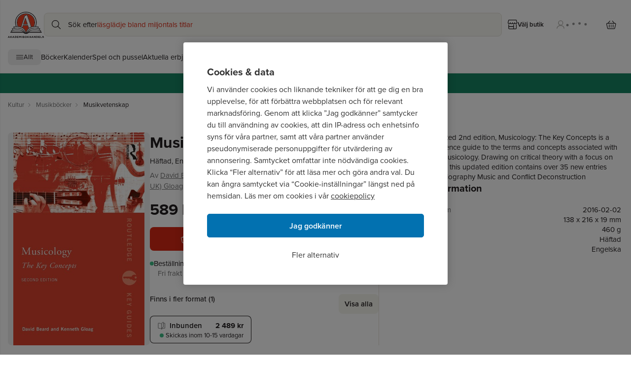

--- FILE ---
content_type: text/html; charset=utf-8
request_url: https://www.akademibokhandeln.se/bok/musicology-the-key-concepts/9780415679688
body_size: 112739
content:
<!DOCTYPE html><html lang="sv-SE"><head><meta charSet="utf-8"/><meta name="viewport" content="width=device-width"/><link rel="icon" href="/favicon.ico"/><link rel="icon" type="image/png" href="/favicon-96x96.png" sizes="96x96"/><link rel="icon" type="image/svg+xml" href="/favicon.svg"/><link rel="shortcut icon" href="/favicon.ico"/><link rel="apple-touch-icon" sizes="180x180" href="/apple-touch-icon.png"/><link rel="manifest" href="/site.webmanifest" crossorigin="use-credentials"/><link rel="canonical" href="https://www.akademibokhandeln.se/bok/musicology-the-key-concepts/9780415679688"/><title>Musicology: The Key Concepts - David Beard - Häftad | Akademibokhandeln</title><meta name="description" content="Köp boken Musicology: The Key Concepts av David Beard - Häftad 589 kr från Akademibokhandeln. Fri frakt för medlemmar vid köp för minst 249 kr!"/><link rel="preload" as="image" imageSrcSet="https://bilder.akademibokhandeln.se/images_akb/9780415679688_70 16w, https://bilder.akademibokhandeln.se/images_akb/9780415679688_70 32w, https://bilder.akademibokhandeln.se/images_akb/9780415679688_70 48w, https://bilder.akademibokhandeln.se/images_akb/9780415679688_70 64w, https://bilder.akademibokhandeln.se/images_akb/9780415679688_70 96w, https://bilder.akademibokhandeln.se/images_akb/9780415679688_70 128w, https://bilder.akademibokhandeln.se/images_akb/9780415679688_200 256w, https://bilder.akademibokhandeln.se/images_akb/9780415679688_383 384w, https://bilder.akademibokhandeln.se/images_akb/9780415679688_766 640w, https://bilder.akademibokhandeln.se/images_akb/9780415679688_766 750w, https://bilder.akademibokhandeln.se/images_akb/9780415679688_766 828w, https://bilder.akademibokhandeln.se/images_akb/9780415679688_766 1080w, https://bilder.akademibokhandeln.se/images_akb/9780415679688_766 1200w, https://bilder.akademibokhandeln.se/images_akb/9780415679688_766 1920w, https://bilder.akademibokhandeln.se/images_akb/9780415679688_766 2048w, https://bilder.akademibokhandeln.se/images_akb/9780415679688_766 3840w" imageSizes="(max-width: 1024px) 100px, 288px" fetchpriority="high"/><meta name="next-head-count" content="12"/><link rel="preconnect" href="https://use.typekit.net" crossorigin /><link rel="preload" href="/_next/static/css/82bbc5897d729785.css" as="style"/><link rel="stylesheet" href="/_next/static/css/82bbc5897d729785.css" data-n-g=""/><noscript data-n-css=""></noscript><script defer="" nomodule="" src="/_next/static/chunks/polyfills-42372ed130431b0a.js"></script><script src="/_next/static/chunks/webpack-0b5c585a7a90f658.js" defer=""></script><script src="/_next/static/chunks/framework-c772e510d8a974c4.js" defer=""></script><script src="/_next/static/chunks/main-c8418978a4add5c0.js" defer=""></script><script src="/_next/static/chunks/pages/_app-f02839ec53db10b7.js" defer=""></script><script src="/_next/static/chunks/a9400ff7-b13983f781b0e3f9.js" defer=""></script><script src="/_next/static/chunks/b1c4d607-c520e36725aac1d9.js" defer=""></script><script src="/_next/static/chunks/1a31c4b6-b9ef5d497376c7ee.js" defer=""></script><script src="/_next/static/chunks/445-2ef0a56ef21137ee.js" defer=""></script><script src="/_next/static/chunks/680-c7aa8ed26bbf43b7.js" defer=""></script><script src="/_next/static/chunks/269-91d84cc69617f91d.js" defer=""></script><script src="/_next/static/chunks/pages/product/%5B...path%5D-38dc6677a5e39c76.js" defer=""></script><script src="/_next/static/8YJismsz4Esj2VkRwQFAj/_buildManifest.js" defer=""></script><script src="/_next/static/8YJismsz4Esj2VkRwQFAj/_ssgManifest.js" defer=""></script><style data-href="https://use.typekit.net/phu5lje.css">@import url("https://p.typekit.net/p.css?s=1&k=phu5lje&ht=tk&f=139.140.169.173.174.175.176.5474.25136.2013.2014.2015.2016&a=145238341&app=typekit&e=css");@font-face{font-family:"proxima-nova";src:url("https://use.typekit.net/af/2555e1/00000000000000007735e603/30/l?primer=7fa3915bdafdf03041871920a205bef951d72bf64dd4c4460fb992e3ecc3a862&fvd=n7&v=3") format("woff2"),url("https://use.typekit.net/af/2555e1/00000000000000007735e603/30/d?primer=7fa3915bdafdf03041871920a205bef951d72bf64dd4c4460fb992e3ecc3a862&fvd=n7&v=3") format("woff"),url("https://use.typekit.net/af/2555e1/00000000000000007735e603/30/a?primer=7fa3915bdafdf03041871920a205bef951d72bf64dd4c4460fb992e3ecc3a862&fvd=n7&v=3") format("opentype");font-display:swap;font-style:normal;font-weight:700;font-stretch:normal}@font-face{font-family:"proxima-nova";src:url("https://use.typekit.net/af/4de20a/00000000000000007735e604/30/l?primer=7fa3915bdafdf03041871920a205bef951d72bf64dd4c4460fb992e3ecc3a862&fvd=i7&v=3") format("woff2"),url("https://use.typekit.net/af/4de20a/00000000000000007735e604/30/d?primer=7fa3915bdafdf03041871920a205bef951d72bf64dd4c4460fb992e3ecc3a862&fvd=i7&v=3") format("woff"),url("https://use.typekit.net/af/4de20a/00000000000000007735e604/30/a?primer=7fa3915bdafdf03041871920a205bef951d72bf64dd4c4460fb992e3ecc3a862&fvd=i7&v=3") format("opentype");font-display:swap;font-style:italic;font-weight:700;font-stretch:normal}@font-face{font-family:"proxima-nova";src:url("https://use.typekit.net/af/8738d8/00000000000000007735e611/30/l?primer=7fa3915bdafdf03041871920a205bef951d72bf64dd4c4460fb992e3ecc3a862&fvd=n8&v=3") format("woff2"),url("https://use.typekit.net/af/8738d8/00000000000000007735e611/30/d?primer=7fa3915bdafdf03041871920a205bef951d72bf64dd4c4460fb992e3ecc3a862&fvd=n8&v=3") format("woff"),url("https://use.typekit.net/af/8738d8/00000000000000007735e611/30/a?primer=7fa3915bdafdf03041871920a205bef951d72bf64dd4c4460fb992e3ecc3a862&fvd=n8&v=3") format("opentype");font-display:swap;font-style:normal;font-weight:800;font-stretch:normal}@font-face{font-family:"proxima-nova";src:url("https://use.typekit.net/af/78aca8/00000000000000007735e60d/30/l?primer=7fa3915bdafdf03041871920a205bef951d72bf64dd4c4460fb992e3ecc3a862&fvd=n6&v=3") format("woff2"),url("https://use.typekit.net/af/78aca8/00000000000000007735e60d/30/d?primer=7fa3915bdafdf03041871920a205bef951d72bf64dd4c4460fb992e3ecc3a862&fvd=n6&v=3") format("woff"),url("https://use.typekit.net/af/78aca8/00000000000000007735e60d/30/a?primer=7fa3915bdafdf03041871920a205bef951d72bf64dd4c4460fb992e3ecc3a862&fvd=n6&v=3") format("opentype");font-display:swap;font-style:normal;font-weight:600;font-stretch:normal}@font-face{font-family:"proxima-nova";src:url("https://use.typekit.net/af/144da4/00000000000000007735e619/30/l?primer=7fa3915bdafdf03041871920a205bef951d72bf64dd4c4460fb992e3ecc3a862&fvd=i6&v=3") format("woff2"),url("https://use.typekit.net/af/144da4/00000000000000007735e619/30/d?primer=7fa3915bdafdf03041871920a205bef951d72bf64dd4c4460fb992e3ecc3a862&fvd=i6&v=3") format("woff"),url("https://use.typekit.net/af/144da4/00000000000000007735e619/30/a?primer=7fa3915bdafdf03041871920a205bef951d72bf64dd4c4460fb992e3ecc3a862&fvd=i6&v=3") format("opentype");font-display:swap;font-style:italic;font-weight:600;font-stretch:normal}@font-face{font-family:"proxima-nova";src:url("https://use.typekit.net/af/efe4a5/00000000000000007735e609/30/l?primer=7fa3915bdafdf03041871920a205bef951d72bf64dd4c4460fb992e3ecc3a862&fvd=n4&v=3") format("woff2"),url("https://use.typekit.net/af/efe4a5/00000000000000007735e609/30/d?primer=7fa3915bdafdf03041871920a205bef951d72bf64dd4c4460fb992e3ecc3a862&fvd=n4&v=3") format("woff"),url("https://use.typekit.net/af/efe4a5/00000000000000007735e609/30/a?primer=7fa3915bdafdf03041871920a205bef951d72bf64dd4c4460fb992e3ecc3a862&fvd=n4&v=3") format("opentype");font-display:swap;font-style:normal;font-weight:400;font-stretch:normal}@font-face{font-family:"proxima-nova";src:url("https://use.typekit.net/af/3322cc/00000000000000007735e616/30/l?primer=7fa3915bdafdf03041871920a205bef951d72bf64dd4c4460fb992e3ecc3a862&fvd=i4&v=3") format("woff2"),url("https://use.typekit.net/af/3322cc/00000000000000007735e616/30/d?primer=7fa3915bdafdf03041871920a205bef951d72bf64dd4c4460fb992e3ecc3a862&fvd=i4&v=3") format("woff"),url("https://use.typekit.net/af/3322cc/00000000000000007735e616/30/a?primer=7fa3915bdafdf03041871920a205bef951d72bf64dd4c4460fb992e3ecc3a862&fvd=i4&v=3") format("opentype");font-display:swap;font-style:italic;font-weight:400;font-stretch:normal}@font-face{font-family:"proxima-nova";src:url("https://use.typekit.net/af/1be3c2/00000000000000007735e606/30/l?primer=7fa3915bdafdf03041871920a205bef951d72bf64dd4c4460fb992e3ecc3a862&fvd=n3&v=3") format("woff2"),url("https://use.typekit.net/af/1be3c2/00000000000000007735e606/30/d?primer=7fa3915bdafdf03041871920a205bef951d72bf64dd4c4460fb992e3ecc3a862&fvd=n3&v=3") format("woff"),url("https://use.typekit.net/af/1be3c2/00000000000000007735e606/30/a?primer=7fa3915bdafdf03041871920a205bef951d72bf64dd4c4460fb992e3ecc3a862&fvd=n3&v=3") format("opentype");font-display:swap;font-style:normal;font-weight:300;font-stretch:normal}@font-face{font-family:"proxima-nova";src:url("https://use.typekit.net/af/23e139/00000000000000007735e605/30/l?primer=7fa3915bdafdf03041871920a205bef951d72bf64dd4c4460fb992e3ecc3a862&fvd=n5&v=3") format("woff2"),url("https://use.typekit.net/af/23e139/00000000000000007735e605/30/d?primer=7fa3915bdafdf03041871920a205bef951d72bf64dd4c4460fb992e3ecc3a862&fvd=n5&v=3") format("woff"),url("https://use.typekit.net/af/23e139/00000000000000007735e605/30/a?primer=7fa3915bdafdf03041871920a205bef951d72bf64dd4c4460fb992e3ecc3a862&fvd=n5&v=3") format("opentype");font-display:swap;font-style:normal;font-weight:500;font-stretch:normal}@font-face{font-family:"adriane";src:url("https://use.typekit.net/af/1090c3/00000000000000000001327e/27/l?primer=7fa3915bdafdf03041871920a205bef951d72bf64dd4c4460fb992e3ecc3a862&fvd=n4&v=3") format("woff2"),url("https://use.typekit.net/af/1090c3/00000000000000000001327e/27/d?primer=7fa3915bdafdf03041871920a205bef951d72bf64dd4c4460fb992e3ecc3a862&fvd=n4&v=3") format("woff"),url("https://use.typekit.net/af/1090c3/00000000000000000001327e/27/a?primer=7fa3915bdafdf03041871920a205bef951d72bf64dd4c4460fb992e3ecc3a862&fvd=n4&v=3") format("opentype");font-display:swap;font-style:normal;font-weight:400;font-stretch:normal}@font-face{font-family:"adriane";src:url("https://use.typekit.net/af/5352ee/00000000000000000001327f/27/l?primer=7fa3915bdafdf03041871920a205bef951d72bf64dd4c4460fb992e3ecc3a862&fvd=i4&v=3") format("woff2"),url("https://use.typekit.net/af/5352ee/00000000000000000001327f/27/d?primer=7fa3915bdafdf03041871920a205bef951d72bf64dd4c4460fb992e3ecc3a862&fvd=i4&v=3") format("woff"),url("https://use.typekit.net/af/5352ee/00000000000000000001327f/27/a?primer=7fa3915bdafdf03041871920a205bef951d72bf64dd4c4460fb992e3ecc3a862&fvd=i4&v=3") format("opentype");font-display:swap;font-style:italic;font-weight:400;font-stretch:normal}@font-face{font-family:"adriane";src:url("https://use.typekit.net/af/dce3d0/000000000000000000013280/27/l?primer=7fa3915bdafdf03041871920a205bef951d72bf64dd4c4460fb992e3ecc3a862&fvd=n7&v=3") format("woff2"),url("https://use.typekit.net/af/dce3d0/000000000000000000013280/27/d?primer=7fa3915bdafdf03041871920a205bef951d72bf64dd4c4460fb992e3ecc3a862&fvd=n7&v=3") format("woff"),url("https://use.typekit.net/af/dce3d0/000000000000000000013280/27/a?primer=7fa3915bdafdf03041871920a205bef951d72bf64dd4c4460fb992e3ecc3a862&fvd=n7&v=3") format("opentype");font-display:swap;font-style:normal;font-weight:700;font-stretch:normal}@font-face{font-family:"adriane";src:url("https://use.typekit.net/af/b24ab4/000000000000000000013281/27/l?primer=7fa3915bdafdf03041871920a205bef951d72bf64dd4c4460fb992e3ecc3a862&fvd=i7&v=3") format("woff2"),url("https://use.typekit.net/af/b24ab4/000000000000000000013281/27/d?primer=7fa3915bdafdf03041871920a205bef951d72bf64dd4c4460fb992e3ecc3a862&fvd=i7&v=3") format("woff"),url("https://use.typekit.net/af/b24ab4/000000000000000000013281/27/a?primer=7fa3915bdafdf03041871920a205bef951d72bf64dd4c4460fb992e3ecc3a862&fvd=i7&v=3") format("opentype");font-display:swap;font-style:italic;font-weight:700;font-stretch:normal}.tk-proxima-nova{font-family:"proxima-nova",sans-serif}.tk-adriane{font-family:"adriane",serif}</style></head><body><noscript><iframe src="https://www.googletagmanager.com/ns.html?id=GTM-PXT2RPDT" height="0" width="0" class="display:none;visibility:hidden"></iframe></noscript><div id="__next"><byoc-registration components="[]" datasources="[]"></byoc-registration><div id="page-wrapper" class="prod-mode"><a class="flex items-center justify-center gap-2 whitespace-nowrap w-auto button-secondary button-medium sr-only text-base font-semibold focus:not-sr-only focus:px-3 focus:py-3 focus:absolute focus:z-40 focus:left-4 focus:top-4" tabindex="0" href="/bok/musicology-the-key-concepts/9780415679688#content">Hoppa till sidans huvudinnehåll</a><header id="header" class=""><!--$--><!--$--><div class="border-grey-100 flex w-full flex-col border-b-[1px] basis-full "><div class="md:h-layout-topbar-desktop flex w-full flex-row flex-wrap content-start items-center lg:container sm:flex-nowrap sm:gap-8 lg:mx-auto"><div class="max-sm:mt-layout-topbar-mobile-spacing flex items-center max-sm:h-[48px]"><button class="flex items-center justify-center gap-2 whitespace-nowrap w-auto button-tertiary button-medium min-h-12 min-w-12 ml-1 lg:hidden" type="button" aria-label="Huvudmeny stängd" data-test-id="mobile-menu-button" aria-expanded="false"><div class="grid place-items-center w-5 h-5" aria-hidden="true"><svg stroke="currentColor" fill="none" vector-effect="non-scaling-stroke" aria-hidden="true" viewBox="0 0 20 20"><path stroke-linecap="round" stroke-linejoin="round" stroke-width="1.2" d="M18.3447 5.364H1.6553M18.3447 10H1.6553m16.6894 4.6359H1.6553"></path></svg></div></button><div class="flex min-w-[48px]"><a class="link-default h-full w-full" tabindex="0" href="/"><img src="/logotype.svg" alt="Akademibokhandelns logotyp, till startsida" height="50" class="h-layout-logotype-mobile lg:h-layout-logotype-desktop"/></a></div></div><div class="flex items-center relative xs:min-w-[380px] border-primary bg-surface-primary order-1 mb-4 mt-2 h-12 w-full min-w-[280px] flex-1 rounded-lg border focus-within:border-none max-sm:mx-4 sm:order-none md:mb-2 lg:my-0 lg:w-[694px]"><div aria-hidden="true" class="grid place-content-center dynamic-icon h-8 w-8 absolute left-2"><svg viewBox="0 0 20 20" width="20" height="20" class="" xmlns="http://www.w3.org/2000/svg" fill="none" stroke="none" style="display:inline-block;vertical-align:middle">

  <path fill-rule="evenodd" clip-rule="evenodd" d="M11.1296 1.4827C9.30669 0.747173 7.26621 0.765902 5.45708 1.53477C3.64795 2.30364 2.21835 3.75967 1.48279 5.58256C0.747225 7.40545 0.765955 9.44586 1.53486 11.2549C2.30376 13.064 3.75985 14.4936 5.58279 15.2291C6.48542 15.5933 7.45095 15.7761 8.42425 15.7672C9.39754 15.7583 10.3595 15.5577 11.2553 15.177C11.9456 14.8837 12.5861 14.4878 13.1557 14.0038L18.0314 18.88C18.2657 19.1143 18.6456 19.1143 18.8799 18.88C19.1143 18.6457 19.1143 18.2658 18.88 18.0315L14.0043 13.1553C14.5179 12.5508 14.932 11.8669 15.2296 11.1292C15.5938 10.2266 15.7767 9.26113 15.7678 8.28786C15.7588 7.31459 15.5583 6.35261 15.1776 5.45685C14.4087 3.64777 12.9526 2.21823 11.1296 1.4827ZM12.7636 12.7332C12.772 12.7247 12.7804 12.7162 12.7888 12.7077C13.3603 12.1256 13.8116 11.4367 14.1168 10.6802C14.4221 9.92374 14.5753 9.11456 14.5678 8.29888C14.5603 7.4832 14.3923 6.67697 14.0732 5.92624C13.4288 4.41007 12.2084 3.21198 10.6806 2.59553C9.15281 1.97908 7.44268 1.99478 5.92644 2.63917C4.41021 3.28356 3.21207 4.50385 2.59561 6.0316C1.97914 7.55934 1.99484 9.26938 2.63925 10.7856C3.28365 12.3017 4.50399 13.4998 6.0318 14.1163C6.7883 14.4215 7.59751 14.5747 8.41323 14.5673C9.22895 14.5598 10.0352 14.3917 10.786 14.0726C11.5128 13.7637 12.1738 13.3192 12.7337 12.7631C12.7385 12.7579 12.7434 12.7529 12.7484 12.7479C12.7534 12.7429 12.7585 12.738 12.7636 12.7332Z" fill="currentColor"/>

</svg></div><label for="search-field" class="pointer-events-none absolute left-[48px] flex w-full max-w-[calc(100%-48px)] gap-1 overflow-hidden text-ellipsis" aria-hidden="true">Sök efter<span class="grow"><span class="text-selected absolute text-nowrap transition duration-1000 opacity-1">läsglädje bland miljontals titlar</span><span class="text-selected absolute text-nowrap transition duration-1000 opacity-0">barnböcker</span><span class="text-selected absolute text-nowrap transition duration-1000 opacity-0">nobelvinnare</span><span class="text-selected absolute text-nowrap transition duration-1000 opacity-0">nyheter</span><span class="text-selected absolute text-nowrap transition duration-1000 opacity-0">presenttips</span><span class="text-selected absolute text-nowrap transition duration-1000 opacity-0">inspiration</span></span></label><input class="grow bg-transparent h-[48px] focus:outline-none overflow-ellipsis max-w-[100%]" id="search-field" data-test-id="search-field" type="text" autoComplete="off" readonly="" tabindex="0" aria-label="Sök bland produkter" aria-controls="search-suggestions" aria-expanded="false" autoCapitalize="off" autoCorrect="off" spellcheck="false" value=""/></div><div class="flex-1 sm:w-[100px] md:hidden"></div><div class="max-sm:mt-layout-topbar-mobile-spacing flex items-center gap-1 max-lg:pr-1"><button class="flex items-center justify-center gap-2 whitespace-nowrap w-auto button-tertiary button-large text-primary px-3 text-sm max-lg:w-[48px]" type="button" aria-label="Välj butik" data-test-id="menu-store-button"><div class="grid place-items-center w-5 h-5"><svg stroke="currentColor" fill="none" vector-effect="non-scaling-stroke" aria-hidden="true" viewBox="0 0 19 19"><path stroke-linecap="round" stroke-linejoin="round" stroke-width="1.2" d="M16.4666 9.667v6.8a1.1336 1.1336 0 0 1-1.1333 1.1333H2.8666a1.1335 1.1335 0 0 1-1.1333-1.1333v-6.8m0 3.3999h9.6333m.0001 4.5334V9.667M.6 5.7001a2.1306 2.1306 0 0 0 4.2538 0 2.1231 2.1231 0 0 0 4.2462 0 2.1306 2.1306 0 0 0 4.2538 0 2.123 2.123 0 1 0 4.2462 0l-1.0351-4.6542A.5666.5666 0 0 0 16.0133.6H2.1866a.5667.5667 0 0 0-.5515.4458L.6 5.7Z"></path></svg></div><span class="hidden lg:block">Välj butik</span></button><button class="flex items-center justify-center gap-2 whitespace-nowrap w-auto button-tertiary button-large fade-in login-button text-sm px-3" type="button" aria-label="Logga in" tabindex="0" data-test-id="login-drawer-button" disabled="" aria-live="polite"><div aria-hidden="true" class="grid place-content-center dynamic-icon"><svg viewBox="0 0 20 20" width="20" height="20" xmlns="http://www.w3.org/2000/svg" fill="none" stroke="none" style="display:inline-block;vertical-align:middle">

  <path d="M5.844 6.501a4.465 4.465 0 1 0 8.93 0 4.465 4.465 0 0 0-8.93 0" stroke="currentColor" stroke-width="1.2" stroke-linecap="round" stroke-linejoin="round"/>
  <path d="M2.797 17.964c0-1.582.834-3.32 2.204-4.439 1.37-1.118 3.229-1.747 5.167-1.747s3.796.629 5.166 1.747 1.87 2.857 1.87 4.439" stroke="currentColor" stroke-width="1.2" stroke-linejoin="round"/>

</svg></div><svg xmlns="http://www.w3.org/2000/svg" viewBox="100 130 120 20" width="60" height="30" class="h-6 w-14 pb-[5px] hidden max-w-[49px] lg:block" preserveAspectRatio="xMidYMid meet" role="status" aria-label="Laddar"><style>
            @keyframes bounce {
              0%, 100% { transform: translate(0, 0); }
              50% { transform: translate(0, -10px); }
            }
            .bouncing-dot {
              animation: bounce 1s ease-in-out infinite;
              transform-origin: center;
              transform-box: fill-box;
            }
            .bouncing-dot:nth-child(1) { animation-delay: 0s; }
            .bouncing-dot:nth-child(2) { animation-delay: 0.2s; }
            .bouncing-dot:nth-child(3) { animation-delay: 0.4s; }
            .bouncing-dot:nth-child(4) { animation-delay: 0.6s; }
          </style><g><circle class="bouncing-dot" cx="110" cy="150" r="6" fill="#919191"></circle><circle class="bouncing-dot" cx="140" cy="150" r="6" fill="#919191"></circle><circle class="bouncing-dot" cx="170" cy="150" r="6" fill="#919191"></circle><circle class="bouncing-dot" cx="200" cy="150" r="6" fill="#919191"></circle></g></svg></button><div class="flex items-center lg:ml-2" data-test-id="cart"><button class="flex items-center justify-center gap-2 whitespace-nowrap button-tertiary button-large relative w-[48px] px-3" type="button" aria-label="Varukorg: varukorgen är tom" name="Cart" data-test-id="cart-button"><div class="grid place-items-center w-5 h-5"><svg stroke="currentColor" fill="none" vector-effect="non-scaling-stroke" aria-hidden="true" viewBox="0 0 20 17"><path stroke-linecap="round" stroke-linejoin="round" stroke-width="1.2" d="M3.2228 5.3818 7.148.6001m9.1592 4.7817L12.3818.6001m3.4334 15.7114H3.7147c-.2833-.0054-.5566-.1105-.7755-.2982-.219-.1878-.3708-.4473-.4309-.7365L.6433 7.0796a1.4096 1.4096 0 0 1-.0202-.6014 1.382 1.382 0 0 1 .2318-.551 1.3116 1.3116 0 0 1 .4378-.3912 1.252 1.252 0 0 1 .557-.1542h15.8305a1.251 1.251 0 0 1 .5571.1542c.1722.0944.3219.2282.4378.3913s.1951.3514.2317.551c.0367.1994.0297.405-.0202.6013l-1.865 8.1972c-.06.2892-.2119.5487-.4308.7365-.219.1877-.4922.2928-.7756.2982ZM5.8397 8.1143v5.4648m3.9252-5.4648v5.4648m3.9254-5.4648v5.4648"></path></svg></div></button></div></div></div><!--$--><nav class="container mx-auto hidden lg:block" data-test-id="desktop-menu"><ul class="mb-4 flex flex-row flex-wrap items-center gap-6"><li><button class="whitespace-nowrap w-auto button-tertiary-grey button-medium flex h-8 items-center justify-center gap-2 px-4 text-sm" type="button" aria-label="Huvudmeny stängd" data-test-id="desktop-menu-button" aria-expanded="false"><div class="grid place-items-center w-4 h-4" aria-hidden="true"><svg stroke="currentColor" fill="none" vector-effect="non-scaling-stroke" aria-hidden="true" viewBox="0 0 20 20"><path stroke-linecap="round" stroke-linejoin="round" stroke-width="1.2" d="M18.3447 5.364H1.6553M18.3447 10H1.6553m16.6894 4.6359H1.6553"></path></svg></div>Allt</button></li><li><a class="link-default link-default" tabindex="0" href="/bocker">Böcker</a></li><li><a class="link-default link-default" tabindex="0" href="/kategori/kalender">Kalender</a></li><li><a class="link-default link-default" tabindex="0" href="/kategori/spel-och-pussel">Spel och pussel</a></li><li><a class="link-default" tabindex="0" href="/kampanj">Aktuella erbjudanden</a></li><li><a class="link-default" tabindex="0" href="/kampanj/kursstart">Allt till kurs- och jobbstarten</a></li><li><a class="link-default" tabindex="0" href="/kampanj/topplista">Topplistor</a></li><li><a class="link-default" tabindex="0" href="/presentkort">Presentkort</a></li></ul></nav><!--/$--><div class="fixed top-0 w-[calc(100%-24px)] max-w-[450px] h-full bg-inverted shadow z-50 transform transition-transform duration-300 overflow-y-auto left-0 -translate-x-full p-0 overflow-x-hidden" data-test-id="sidebar-drawer"><nav class="h-full w-full overflow-hidden hidden" id="main-navigation" aria-hidden="true"><ul class="hidden" aria-hidden="true"><li><a href="/">Böcker</a></li><li><a href="/kategori/kalender">Kalender</a></li><li><a href="/kategori/spel-och-pussel">Spel och pussel</a></li><li><a href="/kategori/pennor-och-tillbehor">Pennor och tillbehör</a></li><li><a href="/kategori/anteckning">Anteckning</a></li><li><a href="/kategori/mala-och-pyssla">Måla och pyssla</a></li><li><a href="/kategori/kontorsmaterial">Kontorsmaterial</a></li><li><a href="/kategori/kort-kuvert-brevpapper">Kort, Kuvert, Brevpapper</a></li><li><a href="/kategori/lastillbehor">Lästillbehör</a></li><li><a href="/kategori/hem-fritid">Hem och Fritid</a></li><li><a href="/kategori/presentinslagning">Presentinslagning</a></li><li><a href="/kategori/skonlitteratur">Skönlitteratur</a></li><li><a href="/kategori/barn-och-ungdom">Barn och ungdom</a></li><li><a href="/kategori/deckare">Deckare</a></li><li><a href="/kategori/sport-fritid-och-hobby">Sport, fritid och hobby</a></li><li><a href="/kategori/samhalle-och-politik">Samhälle och politik</a></li><li><a href="/kategori">Visa alla kategorier A-Ö</a></li><li><a href="/kategori/kalender/kalender-och-almanacka">Kalender och almanacka</a></li><li><a href="/kategori/kalender/adventskalender">Adventskalender</a></li><li><a href="/kategori/spel-och-pussel/spel">Spel</a></li><li><a href="/kategori/spel-och-pussel/pussel">Pussel</a></li><li><a href="/kategori/spel-och-pussel/leksaker">Leksaker</a></li><li><a href="/kategori/pennor-och-tillbehor/pennor">Pennor</a></li><li><a href="/kategori/pennor-och-tillbehor/penntillbehor">Penntillbehör</a></li><li><a href="/kategori/anteckning/anteckningsbocker-och-block">Anteckningsböcker och block</a></li><li><a href="/kategori/anteckning/notisblock-och-flikar">Notisblock och flikar</a></li><li><a href="/kategori/anteckning/anteckning-for-barn">Anteckning för barn</a></li><li><a href="/kategori/anteckning/gastbocker-och-adressbocker">Gästböcker och adressböcker</a></li><li><a href="/kategori/mala-och-pyssla/kreativitet">Kreativitet</a></li><li><a href="/kategori/mala-och-pyssla/pyssel-diy">Pyssel &amp; DIY</a></li><li><a href="/kategori/mala-och-pyssla/mala-och-teckna">Måla och teckna</a></li><li><a href="/kategori/mala-och-pyssla/fotoalbum-och-tillbehor">Fotoalbum och tillbehör</a></li><li><a href="/kategori/kontorsmaterial/skrivbordsprodukter">Skrivbordsprodukter</a></li><li><a href="/kategori/kontorsmaterial/arkivering-och-bokforing">Arkivering och bokföring</a></li><li><a href="/kategori/kontorsmaterial/skrivbordsforvaring">Skrivbordsförvaring</a></li><li><a href="/kategori/kontorsmaterial/kopieringspapper">Kopieringspapper</a></li><li><a href="/kategori/kort-kuvert-brevpapper/kort">Kort</a></li><li><a href="/kategori/kort-kuvert-brevpapper/brevpapper">Brevpapper</a></li><li><a href="/kategori/kort-kuvert-brevpapper/kuvert">Kuvert</a></li><li><a href="/kategori/kort-kuvert-brevpapper/etiketter">Etiketter</a></li><li><a href="/kategori/kort-kuvert-brevpapper/placeringskort">Placeringskort</a></li><li><a href="/kategori/lastillbehor/bokmarken">Bokmärken</a></li><li><a href="/kategori/lastillbehor/bokstod">Bokstöd och Book Nook</a></li><li><a href="/kategori/lastillbehor/lasglasogon">Läsglasögon</a></li><li><a href="/kategori/lastillbehor/laslampor">Läslampor</a></li><li><a href="/kategori/hem-fritid/inredning">Inredning</a></li><li><a href="/kategori/hem-fritid/accessoarer">Accessoarer</a></li><li><a href="/kategori/presentinslagning/presentpapper">Presentpapper</a></li><li><a href="/kategori/presentinslagning/presentsnoren">Presentsnören</a></li><li><a href="/kategori/presentinslagning/presentaskar-och-pasar">Presentaskar och påsar</a></li></ul></nav></div></div><!--/$--><!--$--><div class="flex h-[38px] w-full lg:h-[40px]" style="background-color:#168563"><div class="container mx-auto flex h-full w-full items-center justify-center bg-contain bg-no-repeat basis-full" style="background-image:url()"><div class="text-sm lg:text-base" style="color:#FFFFFF"><div><div class="ck-content"><p><a href="/kampanj">Våra bästa erbjudanden just nu ❯</a></p></div></div></div></div></div><!--/$--><!--/$--></header><main id="content" class="flex flex-col overflow-clip" tabindex="-1"><!--$--><nav aria-label="breadcrumb" class="py-3"><ol class="text-subdued flex flex-nowrap space-x-2 overflow-x-auto overflow-y-hidden scroll-smooth py-1 text-sm pl-4 container mx-auto"><li class="last:text-primary flex items-center" data-testid="breadcrumb-0"><a class="link-default" tabindex="0" href="/kategori/kultur"><span class="whitespace-nowrap">Kultur</span></a><span class="ml-1"><div class="grid place-items-center w-3 h-3"><svg stroke="currentColor" fill="none" vector-effect="non-scaling-stroke" aria-hidden="true" viewBox="0 0 16 16"><path d="m6 13 4.8-4.8L6 3.4"></path></svg></div></span></li><li class="last:text-primary flex items-center" data-testid="breadcrumb-1"><a class="link-default" tabindex="0" href="/kategori/kultur/musikbocker"><span class="whitespace-nowrap">Musikböcker</span></a><span class="ml-1"><div class="grid place-items-center w-3 h-3"><svg stroke="currentColor" fill="none" vector-effect="non-scaling-stroke" aria-hidden="true" viewBox="0 0 16 16"><path d="m6 13 4.8-4.8L6 3.4"></path></svg></div></span></li><li class="last:text-primary flex items-center" data-testid="breadcrumb-2"><a class="link-default" tabindex="0" href="/kategori/kultur/musikbocker/musikvetenskap"><span class="whitespace-nowrap">Musikvetenskap</span></a></li></ol></nav><div class="container relative mx-auto flex flex-col pt-4 lg:flex-row lg:gap-8 lg:py-8"><input type="hidden" id="product-id" value="9780415679688"/><div><div class="relative flex justify-center"><div class="flex-column flex min-h-[200px] items-center lg:min-h-[288px] lg:w-[288px]"><button class="flex cursor-pointer items-center overflow-hidden rounded-lg max-lg:h-[200px] lg:min-h-[288px] lg:w-[288px] min-h-[200px] w-[135px]"><img alt="David Beard, Kenneth Gloag, UK) Beard, David (University of Cardiff, UK) Gloag, Kenneth (University of Cardiff - Musicology: The Key Concepts, Häftad" fetchpriority="high" width="729" height="1184" decoding="async" data-nimg="1" class="h-full max-h-[200px] w-full cursor-pointer object-contain max-lg:max-w-[200px] lg:max-h-[432px]" style="color:transparent" sizes="(max-width: 1024px) 100px, 288px" srcSet="https://bilder.akademibokhandeln.se/images_akb/9780415679688_70 16w, https://bilder.akademibokhandeln.se/images_akb/9780415679688_70 32w, https://bilder.akademibokhandeln.se/images_akb/9780415679688_70 48w, https://bilder.akademibokhandeln.se/images_akb/9780415679688_70 64w, https://bilder.akademibokhandeln.se/images_akb/9780415679688_70 96w, https://bilder.akademibokhandeln.se/images_akb/9780415679688_70 128w, https://bilder.akademibokhandeln.se/images_akb/9780415679688_200 256w, https://bilder.akademibokhandeln.se/images_akb/9780415679688_383 384w, https://bilder.akademibokhandeln.se/images_akb/9780415679688_766 640w, https://bilder.akademibokhandeln.se/images_akb/9780415679688_766 750w, https://bilder.akademibokhandeln.se/images_akb/9780415679688_766 828w, https://bilder.akademibokhandeln.se/images_akb/9780415679688_766 1080w, https://bilder.akademibokhandeln.se/images_akb/9780415679688_766 1200w, https://bilder.akademibokhandeln.se/images_akb/9780415679688_766 1920w, https://bilder.akademibokhandeln.se/images_akb/9780415679688_766 2048w, https://bilder.akademibokhandeln.se/images_akb/9780415679688_766 3840w" src="https://bilder.akademibokhandeln.se/images_akb/9780415679688_766"/></button></div></div></div><div class="flex-1 lg:min-w-[350px]"><div class="mb-12 lg:mb-8"><div><div class="flex flex-row items-start justify-between lg:relative "><div class="w-full"><div class="lg:flex lg:justify-between lg:gap-4"><div><div class="relative my-6 lg:m-0"></div><h1 class="headline-2">Musicology: The Key Concepts</h1></div><div class="lg:relative"></div></div><p class="text-primary my-2 flex items-center"><span class="first-letter:capitalize">Häftad, Engelska, 2016</span></p></div></div><p class="pb-4 text-subdued leading-[22px]">Av <a class="link-underline" tabindex="0" href="/forfattare/david-beard">David Beard</a>, <a class="link-underline" tabindex="0" href="/forfattare/kenneth-gloag">Kenneth Gloag</a>, <a class="link-underline" tabindex="0" href="/forfattare/uk-beard-david-university-of-cardiff">UK) Beard, David (University of Cardiff</a>, <a class="link-underline" tabindex="0" href="/forfattare/uk-gloag-kenneth-university-of-cardiff">UK) Gloag, Kenneth (University of Cardiff</a></p></div><div class="mb-4 flex flex-wrap items-center gap-x-4 lg:mb-4"><div class="flex items-center gap-1"><p class="flex items-baseline gap-2"><span class="price-xlarge">589 kr</span></p></div></div><div class="quantity-picker-wrapper"><div class="mb-4 flex items-start gap-4 w-full"><button class="flex items-center justify-center gap-2 whitespace-nowrap button-primary button-large w-full lg:w-full lg:max-w-[256px] px-6" type="button" aria-label="Lägg i varukorg" data-availability="AVAILABLE_TO_BUY" data-test-id="add-to-cart" aria-disabled="false"><svg viewBox="0 0 20 20" width="20" height="20" xmlns="http://www.w3.org/2000/svg" fill="none" stroke="none" style="display:inline-block;vertical-align:middle">
  <path d="M3.45776 6.92603L7.38311 2.14429" stroke="currentColor" stroke-width="1.2" stroke-linecap="round" stroke-linejoin="round"/>
  <path d="M16.5423 6.92603L12.6169 2.14429" stroke="currentColor" stroke-width="1.2" stroke-linecap="round" stroke-linejoin="round"/>
  <path d="M16.0502 17.8557H3.94969C3.66639 17.8503 3.39312 17.7452 3.17416 17.5574C2.9552 17.3697 2.80338 17.1102 2.7433 16.821L0.878325 8.62377C0.828394 8.42745 0.821483 8.2219 0.858106 8.02241C0.894728 7.82291 0.973941 7.6346 1.08986 7.47147C1.20577 7.30835 1.35541 7.17459 1.52765 7.08016C1.69989 6.98573 1.89029 6.93305 2.08472 6.92603H17.9152C18.1096 6.93305 18.3 6.98573 18.4723 7.08016C18.6445 7.17459 18.7941 7.30835 18.9101 7.47147C19.026 7.6346 19.1052 7.82291 19.1418 8.02241C19.1784 8.2219 19.1715 8.42745 19.1216 8.62377L17.2566 16.821C17.1965 17.1102 17.0447 17.3697 16.8258 17.5574C16.6068 17.7452 16.3335 17.8503 16.0502 17.8557Z" stroke="currentColor" stroke-width="1.2" stroke-linecap="round" stroke-linejoin="round"/>
  <path d="M6.07471 9.65851V15.1234" stroke="currentColor" stroke-width="1.2" stroke-linecap="round" stroke-linejoin="round"/>
  <path d="M10 9.65851V15.1234" stroke="currentColor" stroke-width="1.2" stroke-linecap="round" stroke-linejoin="round"/>
  <path d="M13.9253 9.65851V15.1234" stroke="currentColor" stroke-width="1.2" stroke-linecap="round" stroke-linejoin="round"/>
</svg><span class="hidden md:block">Lägg i varukorg</span><span class="block md:hidden">Lägg i varukorg</span></button></div></div><div class="text-body-2 flex items-center gap-2 text-base"><span class="text-alert-success"><div aria-label="Lägg i varukorg" class="grid place-items-center" style="width:8px;height:8px"><svg stroke="none" fill="currentColor" vector-effect="non-scaling-stroke" aria-hidden="true" viewBox="0 0 8 8"><circle cx="4" cy="4" r="4"></circle></svg></div></span><span>Beställningsvara. <!-- -->Skickas <!-- -->inom 10-15 vardagar</span></div><span class="text-subdued ml-4">Fri frakt för medlemmar vid köp för minst 249 kr.</span></div><div class="mb-6 lg:mb-0"><div class="flex items-start justify-between"><h3 class="mb-4 text-base font-medium">Finns i fler format (<!-- -->1<!-- -->)</h3><button class="flex items-center justify-center gap-2 whitespace-nowrap w-auto button-link button-medium" type="button" data-test-id="product-formats">Visa alla</button></div><div class="group" role="group" aria-label="Content slider"><div class="relative flex items-center group max-sm:-mx-4 max-sm:w-[calc(100%+32px)] ml-0 w-full"><div class="max-sm:snap-x max-sm:snap-mandatory flex gap-2 overflow-x-auto max-sm:scroll-smooth pb-[20px] -mb-[20px] scrollbar-hide max-sm:px-4 pt-1 pl-4 sm:pl-0" aria-roledescription="carousel"><div class="flex snap-center items-center justify-center flex-shrink-0 slider-item h-[56px] shrink-0 rounded-lg shadow-[inset_0_0_0_1px] last-of-type:mr-8 active:shadow-[inset_0_0_0_2px]" role="group" aria-roledescription="slide"><a class="link-default hover:text-primary grid grid-cols-[16px_auto_auto] items-center gap-x-2 px-4 py-2" tabindex="0" href="/bok/musicology-the-key-concepts/9780415679671"><div aria-label="book" class="grid place-items-center text-subdued w-4 h-4"><svg stroke="currentColor" fill="none" vector-effect="non-scaling-stroke" aria-hidden="true" viewBox="0 0 16 16"><path stroke-linecap="round" stroke-linejoin="round" d="M11.4212 3.2761a18.3027 18.3027 0 0 1 2.7543-.228.3063.3063 0 0 1 .3108.3065v9.6648a.3068.3068 0 0 1-.3022.3065C9.2144 13.389 7.7431 15 7.7431 15m0 0V4.7222S6.272 3.113 1.3109 3.0481A.3067.3067 0 0 0 1 3.3546v9.6648a.3066.3066 0 0 0 .3022.3065C6.272 13.389 7.7432 15 7.7432 15Z"></path><path stroke-linecap="round" stroke-linejoin="round" d="M7.7432 14.6935a4.2667 4.2667 0 0 1 3.6781-3.6781v-9.709a.3062.3062 0 0 0-.2622-.3033.3067.3067 0 0 0-.1437.0134C7.9559 2.0611 7.7432 4.2907 7.7432 4.5788"></path></svg></div><span class="text-base font-semibold ">Inbunden</span><div class="flex items-center gap-1 justify-end h-[24px]"><p class="flex items-baseline gap-2"><span class="price-medium leading-3">2 489 kr</span></p></div><div class="text-body-2 flex items-center gap-2 col-span-3"><span class="text-alert-success w-[16px] flex justify-center"><div aria-label="Lägg i varukorg" class="grid place-items-center" style="width:8px;height:8px"><svg stroke="none" fill="currentColor" vector-effect="non-scaling-stroke" aria-hidden="true" viewBox="0 0 8 8"><circle cx="4" cy="4" r="4"></circle></svg></div></span><span>Skickas <!-- -->inom 10-15 vardagar</span></div></a></div></div></div></div></div><hr class="border-primary mx-[-16px] w-[calc(100%+32px)] lg:border-none"/></div><div class="lg:border-l-1 lg:border-primary flex flex-1 flex-col gap-8 py-8 lg:py-0 lg:pl-8"><div class="flex flex-col gap-4"><div class="flex h-full flex-col gap-4 overflow-hidden transition-[max-height] duration-300 ease-in-out" style="max-height:99px"><div>Now in an updated 2nd edition, Musicology: The Key Concepts is a handy A-Z reference guide to the terms and concepts associated with contemporary musicology. Drawing on critical theory with a focus on new musicology, this updated edition contains over 35 new entries including:  Autobiography  Music and Conflict  Deconstruction  Postcolonialism  Disability  Music after 9/11  Masculinity  Gay Musicology  Aesthetics  Ethnicity  Interpretation  SubjectivityWith all entries updated, and suggestions for further reading throughout, this text is an essential resource for all students of music, musicology, and wider performance related humanities disciplines.</div></div></div><div><h4 class="headline-4">Produktinformation</h4><div class="my-4 lg:mb-0"><div class="flex h-full flex-col gap-4 overflow-hidden p-1 transition-[max-height] duration-300 ease-in-out" style="max-height:105px"><ul class="mb-4"><li class="flex justify-between gap-4"><span class="text-subdued">Utgivningsdatum</span><span class="flex-1 text-right">2016-02-02</span></li><li class="flex justify-between gap-4"><span class="text-subdued">Mått</span><span class="flex-1 text-right">138 x 216 x 19 mm</span></li><li class="flex justify-between gap-4"><span class="text-subdued">Vikt</span><span class="flex-1 text-right">460 g</span></li><li class="flex justify-between gap-4"><span class="text-subdued">Format</span><span class="flex-1 text-right">Häftad</span></li><li class="flex justify-between gap-4"><span class="text-subdued">Språk</span><span class="flex-1 text-right">Engelska</span></li><li class="flex justify-between gap-4"><span class="text-subdued">Serie</span><span class="flex-1 text-right">Routledge Key Guides</span></li><li class="flex justify-between gap-4"><span class="text-subdued">Antal sidor</span><span class="flex-1 text-right">360</span></li><li class="flex justify-between gap-4"><span class="text-subdued">Upplaga</span><span class="flex-1 text-right">2</span></li><li class="flex justify-between gap-4"><span class="text-subdued">Förlag</span><span class="flex-1 text-right">Taylor &amp; Francis Ltd</span></li><li class="flex justify-between gap-4"><span class="text-subdued">ISBN</span><span class="flex-1 text-right">9780415679688</span></li></ul></div></div></div></div></div><div class="border-primary container relative mx-auto flex w-full flex-col flex-wrap justify-center gap-8 pb-8 border-y pt-8"><section class="flex flex-col"><h2 class="headline-4 mb-4">Tillhör följande kategorier</h2><ul class="space-y-2"><li class="flex gap-2 leading-6"><div class="grid place-items-center w-4 h-4 mt-1"><svg stroke="currentColor" fill="none" vector-effect="non-scaling-stroke" aria-hidden="true" viewBox="0 0 16 16"><path stroke-linecap="round" stroke-linejoin="round" d="M1.8896 1.505h4.2307s.3846 0 .3846.3846v4.2308s0 .3846-.3846.3846H1.8896s-.3847 0-.3847-.3846V1.8896s0-.3846.3847-.3846Zm8 0h4.2307s.3846 0 .3846.3846v4.2308s0 .3846-.3846.3846H9.8896s-.3847 0-.3847-.3846V1.8896s0-.3846.3847-.3846Zm-8 8h4.2307s.3846 0 .3846.3846v4.2308s0 .3846-.3846.3846H1.8896s-.3847 0-.3847-.3846V9.8896s0-.3846.3847-.3846Zm8 0h4.2307s.3846 0 .3846.3846v4.2308s0 .3846-.3846.3846H9.8896s-.3847 0-.3847-.3846V9.8896s0-.3846.3847-.3846Z"></path></svg></div><div class="flex-1"><a class="link-underline" tabindex="0" href="/kategori/kultur/musikbocker/musikvetenskap">Musikvetenskap</a> <span class="text-subdued">inom</span> <a class="link-underline" tabindex="0" href="/kategori/kultur">Kultur</a></div></li></ul></section></div><div class="border-primary border-b-1"><div class="container mx-auto flex flex-col items-center rounded-none" role="presentation"><button id="accordion-button-:R1dhu4m:" aria-expanded="false" aria-controls="accordion-panel-content-:R1dhu4m:" class="flex w-full justify-between bg-transparent px-0 py-6 font-medium lg:py-8"><h4 class="headline-4 font-medium lg:font-bold">Mer om författaren</h4><div class="grid place-items-center w-5 h-5"><svg stroke="currentColor" fill="none" vector-effect="non-scaling-stroke" aria-hidden="true" viewBox="0 0 24 24"><path d="m4.5 9 7.2 7.2L18.9 9"></path></svg></div></button><div id="accordion-panel-content-:R1dhu4m:" role="region" aria-labelledby="accordion-button-:R1dhu4m:" class="w-full overflow-hidden transition-[max-height] duration-300 ease-in-out" style="max-height:0;visibility:hidden;padding-bottom:0" aria-hidden="true"><p class="pb-6 lg:pb-8">David Beard is Senior Lecturer in Music at Cardiff University, UK. He has published widely in peer-reviewed journals, including Cambridge Opera Journal, Music Analysis, and Twentieth-Century Music, and is the author of Harrison Birtwistle’s Operas and Music Theatre (2012). He co-edited Harrison Birtwistle Studies (2015) and has contributed chapters to Ancient Drama in Music for the Modern Stage (2010) and Peter Maxwell Davies Studies (2009). He sits on the editorial board of the journal Music &amp; Letters.Kenneth Gloag is Professor of Music at Cardiff University, UK. His publications include books on Tippett’s A Child of Our Time (1999) and Nicolas Maw’s Odyssey (2008). He is author of Postmodernism in Music (2012), and has co-edited and contributed chapters to Peter Maxwell Davies Studies (2009), The Cambridge Companion to Michael Tippett (2013), and Harrison Birtwistle Studies (2015). He was inaugural reviews editor of the journal Twentieth-Century Music (2004–12).</p></div></div></div><div class="border-primary border-b-1"><div class="container mx-auto flex flex-col items-center rounded-none" role="presentation"><button id="accordion-button-:R1lhu4m:" aria-expanded="false" aria-controls="accordion-panel-content-:R1lhu4m:" class="flex w-full justify-between bg-transparent px-0 py-6 font-medium lg:py-8"><h4 class="headline-4 font-medium lg:font-bold">Innehållsförteckning</h4><div class="grid place-items-center w-5 h-5"><svg stroke="currentColor" fill="none" vector-effect="non-scaling-stroke" aria-hidden="true" viewBox="0 0 24 24"><path d="m4.5 9 7.2 7.2L18.9 9"></path></svg></div></button><div id="accordion-panel-content-:R1lhu4m:" role="region" aria-labelledby="accordion-button-:R1lhu4m:" class="w-full overflow-hidden transition-[max-height] duration-300 ease-in-out" style="max-height:0;visibility:hidden;padding-bottom:0" aria-hidden="true"><ul class="list-circle pb-6 pl-2 lg:pb-8"><li>Introduction A-Z Key Concepts Bibliography Index</li></ul></div></div></div><div class="container mx-auto"><div class="relative my-6 w-full space-y-4"><a class="flex items-center justify-center gap-2 whitespace-nowrap w-auto button-secondary button-medium sr-only text-base font-semibold focus:not-sr-only focus:px-3 focus:py-3 focus:absolute focus:z-40 focus:top-11" tabindex="0" href="/bok/musicology-the-key-concepts/9780415679688#skip-link-target-9780415679688-same-authors">Hoppa över listan</a><div class="flex items-center justify-between"><h2 class="headline-4">Mer från samma författare</h2></div><div class="group" role="group" aria-label="Content slider"><div class="relative flex items-center group w-full max-sm:-mx-4 max-sm:w-[calc(100%+32px)]"><div class="max-sm:snap-x max-sm:snap-mandatory flex overflow-x-auto max-sm:scroll-smooth pb-[20px] -mb-[20px] scrollbar-hide max-sm:px-4 pt-1 gap-4" aria-roledescription="carousel"><div class="snap-center flex-shrink-0 flex w-52 flex-col items-start justify-between" role="group" aria-roledescription="slide"><div class="relative mb-4 flex h-52 w-full flex-row items-center justify-center"><a class="link-default absolute flex h-full w-full items-center justify-center rounded-lg border-1 border-primary hover:text-primary" tabindex="0" href="/bok/quantum-mechanics/9780486779928"><img alt="Quantum Mechanics" loading="lazy" width="114" height="152" decoding="async" data-nimg="1" class="max-h-44 w-[114px] rounded-lg object-contain transition-opacity duration-200 hover:opacity-80" style="color:transparent" sizes="(min-width: 1024px) 175.69px, 96px" srcSet="https://bilder.akademibokhandeln.se/images_akb/9780486779928_70 16w, https://bilder.akademibokhandeln.se/images_akb/9780486779928_70 32w, https://bilder.akademibokhandeln.se/images_akb/9780486779928_70 48w, https://bilder.akademibokhandeln.se/images_akb/9780486779928_70 64w, https://bilder.akademibokhandeln.se/images_akb/9780486779928_70 96w, https://bilder.akademibokhandeln.se/images_akb/9780486779928_70 128w, https://bilder.akademibokhandeln.se/images_akb/9780486779928_200 256w, https://bilder.akademibokhandeln.se/images_akb/9780486779928_383 384w, https://bilder.akademibokhandeln.se/images_akb/9780486779928_766 640w, https://bilder.akademibokhandeln.se/images_akb/9780486779928_766 750w, https://bilder.akademibokhandeln.se/images_akb/9780486779928_766 828w, https://bilder.akademibokhandeln.se/images_akb/9780486779928_766 1080w, https://bilder.akademibokhandeln.se/images_akb/9780486779928_766 1200w, https://bilder.akademibokhandeln.se/images_akb/9780486779928_766 1920w, https://bilder.akademibokhandeln.se/images_akb/9780486779928_766 2048w, https://bilder.akademibokhandeln.se/images_akb/9780486779928_766 3840w" src="https://bilder.akademibokhandeln.se/images_akb/9780486779928_766"/></a></div><div class="flex w-full flex-col justify-between"><div class="flex flex-col gap-2"><a class="link-default hover:text-primary" tabindex="0" href="/bok/quantum-mechanics/9780486779928"><h3 class="headline-5 truncate">Quantum Mechanics</h3></a><p class="line-clamp-1 text-subdued text-sm leading-[19px]"><a class="link-underline" tabindex="0" href="/forfattare/david-beard">David Beard</a>, <a class="link-underline" tabindex="0" href="/forfattare/jean-bernard-zuber">Jean-Bernard Zuber</a>, <a class="link-underline" tabindex="0" href="/forfattare/david-b-beard">David B. Beard</a></p><div class="flex items-center gap-1"><p class="flex items-baseline gap-2"><span class="price-large">219 kr</span></p></div></div></div></div><div class="snap-center flex-shrink-0 flex w-52 flex-col items-start justify-between" role="group" aria-roledescription="slide"><div class="relative mb-4 flex h-52 w-full flex-row items-center justify-center"><a class="link-default absolute flex h-full w-full items-center justify-center rounded-lg border-1 border-primary hover:text-primary" tabindex="0" href="/bok/harrison-birtwistles-operas-and-music-theatre/9780521895347"><img alt="Harrison Birtwistle&#x27;s Operas and Music Theatre" loading="lazy" width="114" height="152" decoding="async" data-nimg="1" class="max-h-44 w-[114px] rounded-lg object-contain transition-opacity duration-200 hover:opacity-80" style="color:transparent" sizes="(min-width: 1024px) 175.69px, 96px" srcSet="https://bilder.akademibokhandeln.se/images_akb/9780521895347_70 16w, https://bilder.akademibokhandeln.se/images_akb/9780521895347_70 32w, https://bilder.akademibokhandeln.se/images_akb/9780521895347_70 48w, https://bilder.akademibokhandeln.se/images_akb/9780521895347_70 64w, https://bilder.akademibokhandeln.se/images_akb/9780521895347_70 96w, https://bilder.akademibokhandeln.se/images_akb/9780521895347_70 128w, https://bilder.akademibokhandeln.se/images_akb/9780521895347_200 256w, https://bilder.akademibokhandeln.se/images_akb/9780521895347_383 384w, https://bilder.akademibokhandeln.se/images_akb/9780521895347_766 640w, https://bilder.akademibokhandeln.se/images_akb/9780521895347_766 750w, https://bilder.akademibokhandeln.se/images_akb/9780521895347_766 828w, https://bilder.akademibokhandeln.se/images_akb/9780521895347_766 1080w, https://bilder.akademibokhandeln.se/images_akb/9780521895347_766 1200w, https://bilder.akademibokhandeln.se/images_akb/9780521895347_766 1920w, https://bilder.akademibokhandeln.se/images_akb/9780521895347_766 2048w, https://bilder.akademibokhandeln.se/images_akb/9780521895347_766 3840w" src="https://bilder.akademibokhandeln.se/images_akb/9780521895347_766"/></a></div><div class="flex w-full flex-col justify-between"><div class="flex flex-col gap-2"><a class="link-default hover:text-primary" tabindex="0" href="/bok/harrison-birtwistles-operas-and-music-theatre/9780521895347"><h3 class="headline-5 truncate">Harrison Birtwistle&#x27;s Operas and Music Theatre</h3></a><p class="line-clamp-1 text-subdued text-sm leading-[19px]"><a class="link-underline" tabindex="0" href="/forfattare/david-beard">David Beard</a></p><div class="flex items-center gap-1"><p class="flex items-baseline gap-2"><span class="price-large">2 089 kr</span></p></div></div></div></div><div class="snap-center flex-shrink-0 flex w-52 flex-col items-start justify-between" role="group" aria-roledescription="slide"><div class="relative mb-4 flex h-52 w-full flex-row items-center justify-center"><a class="link-default absolute flex h-full w-full items-center justify-center rounded-lg border-1 border-primary hover:text-primary" tabindex="0" href="/bok/harrison-birtwistle-studies/9781107093744"><img alt="Harrison Birtwistle Studies" loading="lazy" width="114" height="152" decoding="async" data-nimg="1" class="max-h-44 w-[114px] rounded-lg object-contain transition-opacity duration-200 hover:opacity-80" style="color:transparent" sizes="(min-width: 1024px) 175.69px, 96px" srcSet="https://bilder.akademibokhandeln.se/images_akb/9781107093744_70 16w, https://bilder.akademibokhandeln.se/images_akb/9781107093744_70 32w, https://bilder.akademibokhandeln.se/images_akb/9781107093744_70 48w, https://bilder.akademibokhandeln.se/images_akb/9781107093744_70 64w, https://bilder.akademibokhandeln.se/images_akb/9781107093744_70 96w, https://bilder.akademibokhandeln.se/images_akb/9781107093744_70 128w, https://bilder.akademibokhandeln.se/images_akb/9781107093744_200 256w, https://bilder.akademibokhandeln.se/images_akb/9781107093744_383 384w, https://bilder.akademibokhandeln.se/images_akb/9781107093744_766 640w, https://bilder.akademibokhandeln.se/images_akb/9781107093744_766 750w, https://bilder.akademibokhandeln.se/images_akb/9781107093744_766 828w, https://bilder.akademibokhandeln.se/images_akb/9781107093744_766 1080w, https://bilder.akademibokhandeln.se/images_akb/9781107093744_766 1200w, https://bilder.akademibokhandeln.se/images_akb/9781107093744_766 1920w, https://bilder.akademibokhandeln.se/images_akb/9781107093744_766 2048w, https://bilder.akademibokhandeln.se/images_akb/9781107093744_766 3840w" src="https://bilder.akademibokhandeln.se/images_akb/9781107093744_766"/></a></div><div class="flex w-full flex-col justify-between"><div class="flex flex-col gap-2"><a class="link-default hover:text-primary" tabindex="0" href="/bok/harrison-birtwistle-studies/9781107093744"><h3 class="headline-5 truncate">Harrison Birtwistle Studies</h3></a><p class="line-clamp-1 text-subdued text-sm leading-[19px]"><a class="link-underline" tabindex="0" href="/forfattare/david-beard">David Beard</a>, <a class="link-underline" tabindex="0" href="/forfattare/kenneth-gloag">Kenneth Gloag</a>, <a class="link-underline" tabindex="0" href="/forfattare/nicholas-jones">Nicholas Jones</a>, <a class="link-underline" tabindex="0" href="/forfattare/david-cardiff-university-beard">David (Cardiff University) Beard</a>, <a class="link-underline" tabindex="0" href="/forfattare/kenneth-cardiff-university-gloag">Kenneth (Cardiff University) Gloag</a>, <a class="link-underline" tabindex="0" href="/forfattare/nicholas-cardiff-university-jones">Nicholas (Cardiff University) Jones</a></p><div class="flex items-center gap-1"><p class="flex items-baseline gap-2"><span class="price-large">1 579 kr</span></p></div></div></div></div><div class="snap-center flex-shrink-0 flex w-52 flex-col items-start justify-between" role="group" aria-roledescription="slide"><div class="relative mb-4 flex h-52 w-full flex-row items-center justify-center"><a class="link-default absolute flex h-full w-full items-center justify-center rounded-lg border-1 border-primary hover:text-primary" tabindex="0" href="/bok/harrison-birtwistle-studies/9781107474673"><img alt="Harrison Birtwistle Studies" loading="lazy" width="114" height="152" decoding="async" data-nimg="1" class="max-h-44 w-[114px] rounded-lg object-contain transition-opacity duration-200 hover:opacity-80" style="color:transparent" sizes="(min-width: 1024px) 175.69px, 96px" srcSet="https://bilder.akademibokhandeln.se/images_akb/9781107474673_70 16w, https://bilder.akademibokhandeln.se/images_akb/9781107474673_70 32w, https://bilder.akademibokhandeln.se/images_akb/9781107474673_70 48w, https://bilder.akademibokhandeln.se/images_akb/9781107474673_70 64w, https://bilder.akademibokhandeln.se/images_akb/9781107474673_70 96w, https://bilder.akademibokhandeln.se/images_akb/9781107474673_70 128w, https://bilder.akademibokhandeln.se/images_akb/9781107474673_200 256w, https://bilder.akademibokhandeln.se/images_akb/9781107474673_383 384w, https://bilder.akademibokhandeln.se/images_akb/9781107474673_766 640w, https://bilder.akademibokhandeln.se/images_akb/9781107474673_766 750w, https://bilder.akademibokhandeln.se/images_akb/9781107474673_766 828w, https://bilder.akademibokhandeln.se/images_akb/9781107474673_766 1080w, https://bilder.akademibokhandeln.se/images_akb/9781107474673_766 1200w, https://bilder.akademibokhandeln.se/images_akb/9781107474673_766 1920w, https://bilder.akademibokhandeln.se/images_akb/9781107474673_766 2048w, https://bilder.akademibokhandeln.se/images_akb/9781107474673_766 3840w" src="https://bilder.akademibokhandeln.se/images_akb/9781107474673_766"/></a></div><div class="flex w-full flex-col justify-between"><div class="flex flex-col gap-2"><a class="link-default hover:text-primary" tabindex="0" href="/bok/harrison-birtwistle-studies/9781107474673"><h3 class="headline-5 truncate">Harrison Birtwistle Studies</h3></a><p class="line-clamp-1 text-subdued text-sm leading-[19px]"><a class="link-underline" tabindex="0" href="/forfattare/david-beard">David Beard</a>, <a class="link-underline" tabindex="0" href="/forfattare/kenneth-gloag">Kenneth Gloag</a>, <a class="link-underline" tabindex="0" href="/forfattare/nicholas-jones">Nicholas Jones</a>, <a class="link-underline" tabindex="0" href="/forfattare/david-cardiff-university-beard">David (Cardiff University) Beard</a>, <a class="link-underline" tabindex="0" href="/forfattare/kenneth-cardiff-university-gloag">Kenneth (Cardiff University) Gloag</a>, <a class="link-underline" tabindex="0" href="/forfattare/nicholas-cardiff-university-jones">Nicholas (Cardiff University) Jones</a></p><div class="flex items-center gap-1"><p class="flex items-baseline gap-2"><span class="price-large">549 kr</span></p></div></div></div></div><div class="snap-center flex-shrink-0 flex w-52 flex-col items-start justify-between" role="group" aria-roledescription="slide"><div class="relative mb-4 flex h-52 w-full flex-row items-center justify-center"><a class="link-default absolute flex h-full w-full items-center justify-center rounded-lg border-1 border-primary hover:text-primary" tabindex="0" href="/bok/missing-earring/9781291489279"><img alt="Missing Earring" loading="lazy" width="114" height="152" decoding="async" data-nimg="1" class="max-h-44 w-[114px] rounded-lg object-contain transition-opacity duration-200 hover:opacity-80" style="color:transparent" sizes="(min-width: 1024px) 175.69px, 96px" srcSet="https://bilder.akademibokhandeln.se/images_akb/9781291489279_70 16w, https://bilder.akademibokhandeln.se/images_akb/9781291489279_70 32w, https://bilder.akademibokhandeln.se/images_akb/9781291489279_70 48w, https://bilder.akademibokhandeln.se/images_akb/9781291489279_70 64w, https://bilder.akademibokhandeln.se/images_akb/9781291489279_70 96w, https://bilder.akademibokhandeln.se/images_akb/9781291489279_70 128w, https://bilder.akademibokhandeln.se/images_akb/9781291489279_200 256w, https://bilder.akademibokhandeln.se/images_akb/9781291489279_383 384w, https://bilder.akademibokhandeln.se/images_akb/9781291489279_766 640w, https://bilder.akademibokhandeln.se/images_akb/9781291489279_766 750w, https://bilder.akademibokhandeln.se/images_akb/9781291489279_766 828w, https://bilder.akademibokhandeln.se/images_akb/9781291489279_766 1080w, https://bilder.akademibokhandeln.se/images_akb/9781291489279_766 1200w, https://bilder.akademibokhandeln.se/images_akb/9781291489279_766 1920w, https://bilder.akademibokhandeln.se/images_akb/9781291489279_766 2048w, https://bilder.akademibokhandeln.se/images_akb/9781291489279_766 3840w" src="https://bilder.akademibokhandeln.se/images_akb/9781291489279_766"/></a></div><div class="flex w-full flex-col justify-between"><div class="flex flex-col gap-2"><a class="link-default hover:text-primary" tabindex="0" href="/bok/missing-earring/9781291489279"><h3 class="headline-5 truncate">Missing Earring</h3></a><p class="line-clamp-1 text-subdued text-sm leading-[19px]"><a class="link-underline" tabindex="0" href="/forfattare/david-beard">David Beard</a></p><div class="flex items-center gap-1"><p class="flex items-baseline gap-2"><span class="price-large">259 kr</span></p></div></div></div></div><div class="snap-center flex-shrink-0 flex w-52 flex-col items-start justify-between" role="group" aria-roledescription="slide"><div class="relative mb-4 flex h-52 w-full flex-row items-center justify-center"><a class="link-default absolute flex h-full w-full items-center justify-center rounded-lg border-1 border-primary hover:text-primary" tabindex="0" href="/bok/harrison-birtwistles-operas-and-music-theatre/9781316641989"><img alt="Harrison Birtwistle&#x27;s Operas and Music Theatre" loading="lazy" width="114" height="152" decoding="async" data-nimg="1" class="max-h-44 w-[114px] rounded-lg object-contain transition-opacity duration-200 hover:opacity-80" style="color:transparent" sizes="(min-width: 1024px) 175.69px, 96px" srcSet="https://bilder.akademibokhandeln.se/images_akb/9781316641989_70 16w, https://bilder.akademibokhandeln.se/images_akb/9781316641989_70 32w, https://bilder.akademibokhandeln.se/images_akb/9781316641989_70 48w, https://bilder.akademibokhandeln.se/images_akb/9781316641989_70 64w, https://bilder.akademibokhandeln.se/images_akb/9781316641989_70 96w, https://bilder.akademibokhandeln.se/images_akb/9781316641989_70 128w, https://bilder.akademibokhandeln.se/images_akb/9781316641989_200 256w, https://bilder.akademibokhandeln.se/images_akb/9781316641989_383 384w, https://bilder.akademibokhandeln.se/images_akb/9781316641989_766 640w, https://bilder.akademibokhandeln.se/images_akb/9781316641989_766 750w, https://bilder.akademibokhandeln.se/images_akb/9781316641989_766 828w, https://bilder.akademibokhandeln.se/images_akb/9781316641989_766 1080w, https://bilder.akademibokhandeln.se/images_akb/9781316641989_766 1200w, https://bilder.akademibokhandeln.se/images_akb/9781316641989_766 1920w, https://bilder.akademibokhandeln.se/images_akb/9781316641989_766 2048w, https://bilder.akademibokhandeln.se/images_akb/9781316641989_766 3840w" src="https://bilder.akademibokhandeln.se/images_akb/9781316641989_766"/></a></div><div class="flex w-full flex-col justify-between"><div class="flex flex-col gap-2"><a class="link-default hover:text-primary" tabindex="0" href="/bok/harrison-birtwistles-operas-and-music-theatre/9781316641989"><h3 class="headline-5 truncate">Harrison Birtwistle&#x27;s Operas and Music Theatre</h3></a><p class="line-clamp-1 text-subdued text-sm leading-[19px]"><a class="link-underline" tabindex="0" href="/forfattare/david-beard">David Beard</a>, <a class="link-underline" tabindex="0" href="/forfattare/david-cardiff-university-beard">David (Cardiff University) Beard</a></p><div class="flex items-center gap-1"><p class="flex items-baseline gap-2"><span class="price-large">569 kr</span></p></div></div></div></div><div class="snap-center flex-shrink-0 flex w-52 flex-col items-start justify-between" role="group" aria-roledescription="slide"><div class="relative mb-4 flex h-52 w-full flex-row items-center justify-center"><a class="link-default absolute flex h-full w-full items-center justify-center rounded-lg border-1 border-primary hover:text-primary" tabindex="0" href="/bok/charge-for-change/9781643174174"><img alt="Charge for Change" loading="lazy" width="114" height="152" decoding="async" data-nimg="1" class="max-h-44 w-[114px] rounded-lg object-contain transition-opacity duration-200 hover:opacity-80" style="color:transparent" sizes="(min-width: 1024px) 175.69px, 96px" srcSet="https://bilder.akademibokhandeln.se/images_akb/9781643174174_70 16w, https://bilder.akademibokhandeln.se/images_akb/9781643174174_70 32w, https://bilder.akademibokhandeln.se/images_akb/9781643174174_70 48w, https://bilder.akademibokhandeln.se/images_akb/9781643174174_70 64w, https://bilder.akademibokhandeln.se/images_akb/9781643174174_70 96w, https://bilder.akademibokhandeln.se/images_akb/9781643174174_70 128w, https://bilder.akademibokhandeln.se/images_akb/9781643174174_200 256w, https://bilder.akademibokhandeln.se/images_akb/9781643174174_383 384w, https://bilder.akademibokhandeln.se/images_akb/9781643174174_766 640w, https://bilder.akademibokhandeln.se/images_akb/9781643174174_766 750w, https://bilder.akademibokhandeln.se/images_akb/9781643174174_766 828w, https://bilder.akademibokhandeln.se/images_akb/9781643174174_766 1080w, https://bilder.akademibokhandeln.se/images_akb/9781643174174_766 1200w, https://bilder.akademibokhandeln.se/images_akb/9781643174174_766 1920w, https://bilder.akademibokhandeln.se/images_akb/9781643174174_766 2048w, https://bilder.akademibokhandeln.se/images_akb/9781643174174_766 3840w" src="https://bilder.akademibokhandeln.se/images_akb/9781643174174_766"/></a></div><div class="flex w-full flex-col justify-between"><div class="flex flex-col gap-2"><a class="link-default hover:text-primary" tabindex="0" href="/bok/charge-for-change/9781643174174"><h3 class="headline-5 truncate">Charge for Change</h3></a><p class="line-clamp-1 text-subdued text-sm leading-[19px]"><a class="link-underline" tabindex="0" href="/forfattare/elizabethada-a-wright">Elizabethada A Wright</a>, <a class="link-underline" tabindex="0" href="/forfattare/david-beard">David Beard</a>, <a class="link-underline" tabindex="0" href="/forfattare/elizabethada-a-wright">Elizabethada A. Wright</a></p><div class="flex items-center gap-1"><p class="flex items-baseline gap-2"><span class="price-large">469 kr</span></p></div></div></div></div><div class="snap-center flex-shrink-0 flex w-52 flex-col items-start justify-between" role="group" aria-roledescription="slide"><div class="relative mb-4 flex h-52 w-full flex-row items-center justify-center"><a class="link-default absolute flex h-full w-full items-center justify-center rounded-lg border-1 border-primary hover:text-primary" tabindex="0" href="/bok/all-summer-long/9798216383208"><img alt="All Summer Long" loading="lazy" width="114" height="152" decoding="async" data-nimg="1" class="max-h-44 w-[114px] rounded-lg object-contain transition-opacity duration-200 hover:opacity-80" style="color:transparent" sizes="(min-width: 1024px) 175.69px, 96px" srcSet="https://bilder.akademibokhandeln.se/images_akb/9798216383208_70 16w, https://bilder.akademibokhandeln.se/images_akb/9798216383208_70 32w, https://bilder.akademibokhandeln.se/images_akb/9798216383208_70 48w, https://bilder.akademibokhandeln.se/images_akb/9798216383208_70 64w, https://bilder.akademibokhandeln.se/images_akb/9798216383208_70 96w, https://bilder.akademibokhandeln.se/images_akb/9798216383208_70 128w, https://bilder.akademibokhandeln.se/images_akb/9798216383208_200 256w, https://bilder.akademibokhandeln.se/images_akb/9798216383208_383 384w, https://bilder.akademibokhandeln.se/images_akb/9798216383208_766 640w, https://bilder.akademibokhandeln.se/images_akb/9798216383208_766 750w, https://bilder.akademibokhandeln.se/images_akb/9798216383208_766 828w, https://bilder.akademibokhandeln.se/images_akb/9798216383208_766 1080w, https://bilder.akademibokhandeln.se/images_akb/9798216383208_766 1200w, https://bilder.akademibokhandeln.se/images_akb/9798216383208_766 1920w, https://bilder.akademibokhandeln.se/images_akb/9798216383208_766 2048w, https://bilder.akademibokhandeln.se/images_akb/9798216383208_766 3840w" src="https://bilder.akademibokhandeln.se/images_akb/9798216383208_766"/></a><ul class="absolute left-0 top-0 z-10 flex flex-col items-start"><li><div class="flex items-center tracking-wide gap-1 badge-first badge-new badge-medium"><div class="self-center text-nowrap badge-text tracking-wide">Nyhet</div></div></li></ul></div><div class="flex w-full flex-col justify-between"><div class="flex flex-col gap-2"><a class="link-default hover:text-primary" tabindex="0" href="/bok/all-summer-long/9798216383208"><h3 class="headline-5 truncate">All Summer Long</h3></a><p class="line-clamp-1 text-subdued text-sm leading-[19px]"><a class="link-underline" tabindex="0" href="/forfattare/david-beard">David Beard</a></p><div class="flex items-center gap-1"><p class="flex items-baseline gap-2"><span class="price-large">719 kr</span></p></div></div></div></div><div class="snap-center flex-shrink-0 flex w-52 flex-col items-start justify-between" role="group" aria-roledescription="slide"><div class="relative mb-4 flex h-52 w-full flex-row items-center justify-center"><a class="link-default absolute flex h-full w-full items-center justify-center rounded-lg border-1 border-primary hover:text-primary" tabindex="0" href="/bok/always-careful/9798349410581"><img alt="Always Careful" loading="lazy" width="114" height="152" decoding="async" data-nimg="1" class="max-h-44 w-[114px] rounded-lg object-contain transition-opacity duration-200 hover:opacity-80" style="color:transparent" sizes="(min-width: 1024px) 175.69px, 96px" srcSet="https://bilder.akademibokhandeln.se/images_akb/9798349410581_70 16w, https://bilder.akademibokhandeln.se/images_akb/9798349410581_70 32w, https://bilder.akademibokhandeln.se/images_akb/9798349410581_70 48w, https://bilder.akademibokhandeln.se/images_akb/9798349410581_70 64w, https://bilder.akademibokhandeln.se/images_akb/9798349410581_70 96w, https://bilder.akademibokhandeln.se/images_akb/9798349410581_70 128w, https://bilder.akademibokhandeln.se/images_akb/9798349410581_200 256w, https://bilder.akademibokhandeln.se/images_akb/9798349410581_383 384w, https://bilder.akademibokhandeln.se/images_akb/9798349410581_766 640w, https://bilder.akademibokhandeln.se/images_akb/9798349410581_766 750w, https://bilder.akademibokhandeln.se/images_akb/9798349410581_766 828w, https://bilder.akademibokhandeln.se/images_akb/9798349410581_766 1080w, https://bilder.akademibokhandeln.se/images_akb/9798349410581_766 1200w, https://bilder.akademibokhandeln.se/images_akb/9798349410581_766 1920w, https://bilder.akademibokhandeln.se/images_akb/9798349410581_766 2048w, https://bilder.akademibokhandeln.se/images_akb/9798349410581_766 3840w" src="https://bilder.akademibokhandeln.se/images_akb/9798349410581_766"/></a></div><div class="flex w-full flex-col justify-between"><div class="flex flex-col gap-2"><a class="link-default hover:text-primary" tabindex="0" href="/bok/always-careful/9798349410581"><h3 class="headline-5 truncate">Always Careful</h3></a><p class="line-clamp-1 text-subdued text-sm leading-[19px]"><a class="link-underline" tabindex="0" href="/forfattare/david-beard">David Beard</a></p><div class="flex items-center gap-1"><p class="flex items-baseline gap-2"><span class="price-large">339 kr</span></p></div></div></div></div></div></div></div><div id="skip-link-target-9780415679688-same-authors" tabindex="-1" class="sr-only"></div></div><div class="relative my-6 w-full space-y-4"><a class="flex items-center justify-center gap-2 whitespace-nowrap w-auto button-secondary button-medium sr-only text-base font-semibold focus:not-sr-only focus:px-3 focus:py-3 focus:absolute focus:z-40 focus:top-11" tabindex="0" href="/bok/musicology-the-key-concepts/9780415679688#skip-link-target-9780415679688-recommendations">Hoppa över listan</a><div class="flex items-center justify-between"><h2 class="headline-4">Du kanske också är intresserad av</h2></div><div class="group" role="group" aria-label="Content slider"><div class="relative flex items-center group w-full max-sm:-mx-4 max-sm:w-[calc(100%+32px)]"><div class="max-sm:snap-x max-sm:snap-mandatory flex overflow-x-auto max-sm:scroll-smooth pb-[20px] -mb-[20px] scrollbar-hide max-sm:px-4 pt-1 gap-4" aria-roledescription="carousel"><div class="snap-center flex-shrink-0 flex w-52 flex-col items-start justify-between" role="group" aria-roledescription="slide"><div class="relative mb-4 flex h-52 w-full flex-row items-center justify-center"><a class="link-default absolute flex h-full w-full items-center justify-center rounded-lg border-1 border-primary hover:text-primary" tabindex="0" href="/bok/musicology-the-key-concepts/9780415679671"><img alt="Musicology: The Key Concepts" loading="lazy" width="114" height="152" decoding="async" data-nimg="1" class="max-h-44 w-[114px] rounded-lg object-contain transition-opacity duration-200 hover:opacity-80" style="color:transparent" sizes="(min-width: 1024px) 175.69px, 96px" srcSet="https://bilder.akademibokhandeln.se/images_akb/9780415679671_70 16w, https://bilder.akademibokhandeln.se/images_akb/9780415679671_70 32w, https://bilder.akademibokhandeln.se/images_akb/9780415679671_70 48w, https://bilder.akademibokhandeln.se/images_akb/9780415679671_70 64w, https://bilder.akademibokhandeln.se/images_akb/9780415679671_70 96w, https://bilder.akademibokhandeln.se/images_akb/9780415679671_70 128w, https://bilder.akademibokhandeln.se/images_akb/9780415679671_200 256w, https://bilder.akademibokhandeln.se/images_akb/9780415679671_383 384w, https://bilder.akademibokhandeln.se/images_akb/9780415679671_766 640w, https://bilder.akademibokhandeln.se/images_akb/9780415679671_766 750w, https://bilder.akademibokhandeln.se/images_akb/9780415679671_766 828w, https://bilder.akademibokhandeln.se/images_akb/9780415679671_766 1080w, https://bilder.akademibokhandeln.se/images_akb/9780415679671_766 1200w, https://bilder.akademibokhandeln.se/images_akb/9780415679671_766 1920w, https://bilder.akademibokhandeln.se/images_akb/9780415679671_766 2048w, https://bilder.akademibokhandeln.se/images_akb/9780415679671_766 3840w" src="https://bilder.akademibokhandeln.se/images_akb/9780415679671_766"/></a></div><div class="flex w-full flex-col justify-between"><div class="flex flex-col gap-2"><a class="link-default hover:text-primary" tabindex="0" href="/bok/musicology-the-key-concepts/9780415679671"><h3 class="headline-5 truncate">Musicology: The Key Concepts</h3></a><p class="line-clamp-1 text-subdued text-sm leading-[19px]"><a class="link-underline" tabindex="0" href="/forfattare/david-beard">David Beard</a>, <a class="link-underline" tabindex="0" href="/forfattare/kenneth-gloag">Kenneth Gloag</a>, <a class="link-underline" tabindex="0" href="/forfattare/uk-beard-david-university-of-cardiff">UK) Beard, David (University of Cardiff</a>, <a class="link-underline" tabindex="0" href="/forfattare/uk-gloag-kenneth-university-of-cardiff">UK) Gloag, Kenneth (University of Cardiff</a></p><div class="flex items-center gap-1"><p class="flex items-baseline gap-2"><span class="price-large">2 489 kr</span></p></div></div></div></div><div class="snap-center flex-shrink-0 flex w-52 flex-col items-start justify-between" role="group" aria-roledescription="slide"><div class="relative mb-4 flex h-52 w-full flex-row items-center justify-center"><a class="link-default absolute flex h-full w-full items-center justify-center rounded-lg border-1 border-primary hover:text-primary" tabindex="0" href="/bok/harrison-birtwistle-studies/9781107474673"><img alt="Harrison Birtwistle Studies" loading="lazy" width="114" height="152" decoding="async" data-nimg="1" class="max-h-44 w-[114px] rounded-lg object-contain transition-opacity duration-200 hover:opacity-80" style="color:transparent" sizes="(min-width: 1024px) 175.69px, 96px" srcSet="https://bilder.akademibokhandeln.se/images_akb/9781107474673_70 16w, https://bilder.akademibokhandeln.se/images_akb/9781107474673_70 32w, https://bilder.akademibokhandeln.se/images_akb/9781107474673_70 48w, https://bilder.akademibokhandeln.se/images_akb/9781107474673_70 64w, https://bilder.akademibokhandeln.se/images_akb/9781107474673_70 96w, https://bilder.akademibokhandeln.se/images_akb/9781107474673_70 128w, https://bilder.akademibokhandeln.se/images_akb/9781107474673_200 256w, https://bilder.akademibokhandeln.se/images_akb/9781107474673_383 384w, https://bilder.akademibokhandeln.se/images_akb/9781107474673_766 640w, https://bilder.akademibokhandeln.se/images_akb/9781107474673_766 750w, https://bilder.akademibokhandeln.se/images_akb/9781107474673_766 828w, https://bilder.akademibokhandeln.se/images_akb/9781107474673_766 1080w, https://bilder.akademibokhandeln.se/images_akb/9781107474673_766 1200w, https://bilder.akademibokhandeln.se/images_akb/9781107474673_766 1920w, https://bilder.akademibokhandeln.se/images_akb/9781107474673_766 2048w, https://bilder.akademibokhandeln.se/images_akb/9781107474673_766 3840w" src="https://bilder.akademibokhandeln.se/images_akb/9781107474673_766"/></a></div><div class="flex w-full flex-col justify-between"><div class="flex flex-col gap-2"><a class="link-default hover:text-primary" tabindex="0" href="/bok/harrison-birtwistle-studies/9781107474673"><h3 class="headline-5 truncate">Harrison Birtwistle Studies</h3></a><p class="line-clamp-1 text-subdued text-sm leading-[19px]"><a class="link-underline" tabindex="0" href="/forfattare/david-beard">David Beard</a>, <a class="link-underline" tabindex="0" href="/forfattare/kenneth-gloag">Kenneth Gloag</a>, <a class="link-underline" tabindex="0" href="/forfattare/nicholas-jones">Nicholas Jones</a>, <a class="link-underline" tabindex="0" href="/forfattare/david-cardiff-university-beard">David (Cardiff University) Beard</a>, <a class="link-underline" tabindex="0" href="/forfattare/kenneth-cardiff-university-gloag">Kenneth (Cardiff University) Gloag</a>, <a class="link-underline" tabindex="0" href="/forfattare/nicholas-cardiff-university-jones">Nicholas (Cardiff University) Jones</a></p><div class="flex items-center gap-1"><p class="flex items-baseline gap-2"><span class="price-large">549 kr</span></p></div></div></div></div><div class="snap-center flex-shrink-0 flex w-52 flex-col items-start justify-between" role="group" aria-roledescription="slide"><div class="relative mb-4 flex h-52 w-full flex-row items-center justify-center"><a class="link-default absolute flex h-full w-full items-center justify-center rounded-lg border-1 border-primary hover:text-primary" tabindex="0" href="/bok/harrison-birtwistle-studies/9781107093744"><img alt="Harrison Birtwistle Studies" loading="lazy" width="114" height="152" decoding="async" data-nimg="1" class="max-h-44 w-[114px] rounded-lg object-contain transition-opacity duration-200 hover:opacity-80" style="color:transparent" sizes="(min-width: 1024px) 175.69px, 96px" srcSet="https://bilder.akademibokhandeln.se/images_akb/9781107093744_70 16w, https://bilder.akademibokhandeln.se/images_akb/9781107093744_70 32w, https://bilder.akademibokhandeln.se/images_akb/9781107093744_70 48w, https://bilder.akademibokhandeln.se/images_akb/9781107093744_70 64w, https://bilder.akademibokhandeln.se/images_akb/9781107093744_70 96w, https://bilder.akademibokhandeln.se/images_akb/9781107093744_70 128w, https://bilder.akademibokhandeln.se/images_akb/9781107093744_200 256w, https://bilder.akademibokhandeln.se/images_akb/9781107093744_383 384w, https://bilder.akademibokhandeln.se/images_akb/9781107093744_766 640w, https://bilder.akademibokhandeln.se/images_akb/9781107093744_766 750w, https://bilder.akademibokhandeln.se/images_akb/9781107093744_766 828w, https://bilder.akademibokhandeln.se/images_akb/9781107093744_766 1080w, https://bilder.akademibokhandeln.se/images_akb/9781107093744_766 1200w, https://bilder.akademibokhandeln.se/images_akb/9781107093744_766 1920w, https://bilder.akademibokhandeln.se/images_akb/9781107093744_766 2048w, https://bilder.akademibokhandeln.se/images_akb/9781107093744_766 3840w" src="https://bilder.akademibokhandeln.se/images_akb/9781107093744_766"/></a></div><div class="flex w-full flex-col justify-between"><div class="flex flex-col gap-2"><a class="link-default hover:text-primary" tabindex="0" href="/bok/harrison-birtwistle-studies/9781107093744"><h3 class="headline-5 truncate">Harrison Birtwistle Studies</h3></a><p class="line-clamp-1 text-subdued text-sm leading-[19px]"><a class="link-underline" tabindex="0" href="/forfattare/david-beard">David Beard</a>, <a class="link-underline" tabindex="0" href="/forfattare/kenneth-gloag">Kenneth Gloag</a>, <a class="link-underline" tabindex="0" href="/forfattare/nicholas-jones">Nicholas Jones</a>, <a class="link-underline" tabindex="0" href="/forfattare/david-cardiff-university-beard">David (Cardiff University) Beard</a>, <a class="link-underline" tabindex="0" href="/forfattare/kenneth-cardiff-university-gloag">Kenneth (Cardiff University) Gloag</a>, <a class="link-underline" tabindex="0" href="/forfattare/nicholas-cardiff-university-jones">Nicholas (Cardiff University) Jones</a></p><div class="flex items-center gap-1"><p class="flex items-baseline gap-2"><span class="price-large">1 579 kr</span></p></div></div></div></div><div class="snap-center flex-shrink-0 flex w-52 flex-col items-start justify-between" role="group" aria-roledescription="slide"><div class="relative mb-4 flex h-52 w-full flex-row items-center justify-center"><a class="link-default absolute flex h-full w-full items-center justify-center rounded-lg border-1 border-primary hover:text-primary" tabindex="0" href="/bok/harrison-birtwistles-operas-and-music-theatre/9780521895347"><img alt="Harrison Birtwistle&#x27;s Operas and Music Theatre" loading="lazy" width="114" height="152" decoding="async" data-nimg="1" class="max-h-44 w-[114px] rounded-lg object-contain transition-opacity duration-200 hover:opacity-80" style="color:transparent" sizes="(min-width: 1024px) 175.69px, 96px" srcSet="https://bilder.akademibokhandeln.se/images_akb/9780521895347_70 16w, https://bilder.akademibokhandeln.se/images_akb/9780521895347_70 32w, https://bilder.akademibokhandeln.se/images_akb/9780521895347_70 48w, https://bilder.akademibokhandeln.se/images_akb/9780521895347_70 64w, https://bilder.akademibokhandeln.se/images_akb/9780521895347_70 96w, https://bilder.akademibokhandeln.se/images_akb/9780521895347_70 128w, https://bilder.akademibokhandeln.se/images_akb/9780521895347_200 256w, https://bilder.akademibokhandeln.se/images_akb/9780521895347_383 384w, https://bilder.akademibokhandeln.se/images_akb/9780521895347_766 640w, https://bilder.akademibokhandeln.se/images_akb/9780521895347_766 750w, https://bilder.akademibokhandeln.se/images_akb/9780521895347_766 828w, https://bilder.akademibokhandeln.se/images_akb/9780521895347_766 1080w, https://bilder.akademibokhandeln.se/images_akb/9780521895347_766 1200w, https://bilder.akademibokhandeln.se/images_akb/9780521895347_766 1920w, https://bilder.akademibokhandeln.se/images_akb/9780521895347_766 2048w, https://bilder.akademibokhandeln.se/images_akb/9780521895347_766 3840w" src="https://bilder.akademibokhandeln.se/images_akb/9780521895347_766"/></a></div><div class="flex w-full flex-col justify-between"><div class="flex flex-col gap-2"><a class="link-default hover:text-primary" tabindex="0" href="/bok/harrison-birtwistles-operas-and-music-theatre/9780521895347"><h3 class="headline-5 truncate">Harrison Birtwistle&#x27;s Operas and Music Theatre</h3></a><p class="line-clamp-1 text-subdued text-sm leading-[19px]"><a class="link-underline" tabindex="0" href="/forfattare/david-beard">David Beard</a></p><div class="flex items-center gap-1"><p class="flex items-baseline gap-2"><span class="price-large">2 089 kr</span></p></div></div></div></div><div class="snap-center flex-shrink-0 flex w-52 flex-col items-start justify-between" role="group" aria-roledescription="slide"><div class="relative mb-4 flex h-52 w-full flex-row items-center justify-center"><a class="link-default absolute flex h-full w-full items-center justify-center rounded-lg border-1 border-primary hover:text-primary" tabindex="0" href="/bok/missing-earring/9781291489279"><img alt="Missing Earring" loading="lazy" width="114" height="152" decoding="async" data-nimg="1" class="max-h-44 w-[114px] rounded-lg object-contain transition-opacity duration-200 hover:opacity-80" style="color:transparent" sizes="(min-width: 1024px) 175.69px, 96px" srcSet="https://bilder.akademibokhandeln.se/images_akb/9781291489279_70 16w, https://bilder.akademibokhandeln.se/images_akb/9781291489279_70 32w, https://bilder.akademibokhandeln.se/images_akb/9781291489279_70 48w, https://bilder.akademibokhandeln.se/images_akb/9781291489279_70 64w, https://bilder.akademibokhandeln.se/images_akb/9781291489279_70 96w, https://bilder.akademibokhandeln.se/images_akb/9781291489279_70 128w, https://bilder.akademibokhandeln.se/images_akb/9781291489279_200 256w, https://bilder.akademibokhandeln.se/images_akb/9781291489279_383 384w, https://bilder.akademibokhandeln.se/images_akb/9781291489279_766 640w, https://bilder.akademibokhandeln.se/images_akb/9781291489279_766 750w, https://bilder.akademibokhandeln.se/images_akb/9781291489279_766 828w, https://bilder.akademibokhandeln.se/images_akb/9781291489279_766 1080w, https://bilder.akademibokhandeln.se/images_akb/9781291489279_766 1200w, https://bilder.akademibokhandeln.se/images_akb/9781291489279_766 1920w, https://bilder.akademibokhandeln.se/images_akb/9781291489279_766 2048w, https://bilder.akademibokhandeln.se/images_akb/9781291489279_766 3840w" src="https://bilder.akademibokhandeln.se/images_akb/9781291489279_766"/></a></div><div class="flex w-full flex-col justify-between"><div class="flex flex-col gap-2"><a class="link-default hover:text-primary" tabindex="0" href="/bok/missing-earring/9781291489279"><h3 class="headline-5 truncate">Missing Earring</h3></a><p class="line-clamp-1 text-subdued text-sm leading-[19px]"><a class="link-underline" tabindex="0" href="/forfattare/david-beard">David Beard</a></p><div class="flex items-center gap-1"><p class="flex items-baseline gap-2"><span class="price-large">259 kr</span></p></div></div></div></div><div class="snap-center flex-shrink-0 flex w-52 flex-col items-start justify-between" role="group" aria-roledescription="slide"><div class="relative mb-4 flex h-52 w-full flex-row items-center justify-center"><a class="link-default absolute flex h-full w-full items-center justify-center rounded-lg border-1 border-primary hover:text-primary" tabindex="0" href="/bok/all-summer-long/9798216383208"><img alt="All Summer Long" loading="lazy" width="114" height="152" decoding="async" data-nimg="1" class="max-h-44 w-[114px] rounded-lg object-contain transition-opacity duration-200 hover:opacity-80" style="color:transparent" sizes="(min-width: 1024px) 175.69px, 96px" srcSet="https://bilder.akademibokhandeln.se/images_akb/9798216383208_70 16w, https://bilder.akademibokhandeln.se/images_akb/9798216383208_70 32w, https://bilder.akademibokhandeln.se/images_akb/9798216383208_70 48w, https://bilder.akademibokhandeln.se/images_akb/9798216383208_70 64w, https://bilder.akademibokhandeln.se/images_akb/9798216383208_70 96w, https://bilder.akademibokhandeln.se/images_akb/9798216383208_70 128w, https://bilder.akademibokhandeln.se/images_akb/9798216383208_200 256w, https://bilder.akademibokhandeln.se/images_akb/9798216383208_383 384w, https://bilder.akademibokhandeln.se/images_akb/9798216383208_766 640w, https://bilder.akademibokhandeln.se/images_akb/9798216383208_766 750w, https://bilder.akademibokhandeln.se/images_akb/9798216383208_766 828w, https://bilder.akademibokhandeln.se/images_akb/9798216383208_766 1080w, https://bilder.akademibokhandeln.se/images_akb/9798216383208_766 1200w, https://bilder.akademibokhandeln.se/images_akb/9798216383208_766 1920w, https://bilder.akademibokhandeln.se/images_akb/9798216383208_766 2048w, https://bilder.akademibokhandeln.se/images_akb/9798216383208_766 3840w" src="https://bilder.akademibokhandeln.se/images_akb/9798216383208_766"/></a><ul class="absolute left-0 top-0 z-10 flex flex-col items-start"><li><div class="flex items-center tracking-wide gap-1 badge-first badge-new badge-medium"><div class="self-center text-nowrap badge-text tracking-wide">Nyhet</div></div></li></ul></div><div class="flex w-full flex-col justify-between"><div class="flex flex-col gap-2"><a class="link-default hover:text-primary" tabindex="0" href="/bok/all-summer-long/9798216383208"><h3 class="headline-5 truncate">All Summer Long</h3></a><p class="line-clamp-1 text-subdued text-sm leading-[19px]"><a class="link-underline" tabindex="0" href="/forfattare/david-beard">David Beard</a></p><div class="flex items-center gap-1"><p class="flex items-baseline gap-2"><span class="price-large">719 kr</span></p></div></div></div></div><div class="snap-center flex-shrink-0 flex w-52 flex-col items-start justify-between" role="group" aria-roledescription="slide"><div class="relative mb-4 flex h-52 w-full flex-row items-center justify-center"><a class="link-default absolute flex h-full w-full items-center justify-center rounded-lg border-1 border-primary hover:text-primary" tabindex="0" href="/bok/harrison-birtwistles-operas-and-music-theatre/9781316641989"><img alt="Harrison Birtwistle&#x27;s Operas and Music Theatre" loading="lazy" width="114" height="152" decoding="async" data-nimg="1" class="max-h-44 w-[114px] rounded-lg object-contain transition-opacity duration-200 hover:opacity-80" style="color:transparent" sizes="(min-width: 1024px) 175.69px, 96px" srcSet="https://bilder.akademibokhandeln.se/images_akb/9781316641989_70 16w, https://bilder.akademibokhandeln.se/images_akb/9781316641989_70 32w, https://bilder.akademibokhandeln.se/images_akb/9781316641989_70 48w, https://bilder.akademibokhandeln.se/images_akb/9781316641989_70 64w, https://bilder.akademibokhandeln.se/images_akb/9781316641989_70 96w, https://bilder.akademibokhandeln.se/images_akb/9781316641989_70 128w, https://bilder.akademibokhandeln.se/images_akb/9781316641989_200 256w, https://bilder.akademibokhandeln.se/images_akb/9781316641989_383 384w, https://bilder.akademibokhandeln.se/images_akb/9781316641989_766 640w, https://bilder.akademibokhandeln.se/images_akb/9781316641989_766 750w, https://bilder.akademibokhandeln.se/images_akb/9781316641989_766 828w, https://bilder.akademibokhandeln.se/images_akb/9781316641989_766 1080w, https://bilder.akademibokhandeln.se/images_akb/9781316641989_766 1200w, https://bilder.akademibokhandeln.se/images_akb/9781316641989_766 1920w, https://bilder.akademibokhandeln.se/images_akb/9781316641989_766 2048w, https://bilder.akademibokhandeln.se/images_akb/9781316641989_766 3840w" src="https://bilder.akademibokhandeln.se/images_akb/9781316641989_766"/></a></div><div class="flex w-full flex-col justify-between"><div class="flex flex-col gap-2"><a class="link-default hover:text-primary" tabindex="0" href="/bok/harrison-birtwistles-operas-and-music-theatre/9781316641989"><h3 class="headline-5 truncate">Harrison Birtwistle&#x27;s Operas and Music Theatre</h3></a><p class="line-clamp-1 text-subdued text-sm leading-[19px]"><a class="link-underline" tabindex="0" href="/forfattare/david-beard">David Beard</a>, <a class="link-underline" tabindex="0" href="/forfattare/david-cardiff-university-beard">David (Cardiff University) Beard</a></p><div class="flex items-center gap-1"><p class="flex items-baseline gap-2"><span class="price-large">569 kr</span></p></div></div></div></div><div class="snap-center flex-shrink-0 flex w-52 flex-col items-start justify-between" role="group" aria-roledescription="slide"><div class="relative mb-4 flex h-52 w-full flex-row items-center justify-center"><a class="link-default absolute flex h-full w-full items-center justify-center rounded-lg border-1 border-primary hover:text-primary" tabindex="0" href="/bok/quantum-mechanics/9780486779928"><img alt="Quantum Mechanics" loading="lazy" width="114" height="152" decoding="async" data-nimg="1" class="max-h-44 w-[114px] rounded-lg object-contain transition-opacity duration-200 hover:opacity-80" style="color:transparent" sizes="(min-width: 1024px) 175.69px, 96px" srcSet="https://bilder.akademibokhandeln.se/images_akb/9780486779928_70 16w, https://bilder.akademibokhandeln.se/images_akb/9780486779928_70 32w, https://bilder.akademibokhandeln.se/images_akb/9780486779928_70 48w, https://bilder.akademibokhandeln.se/images_akb/9780486779928_70 64w, https://bilder.akademibokhandeln.se/images_akb/9780486779928_70 96w, https://bilder.akademibokhandeln.se/images_akb/9780486779928_70 128w, https://bilder.akademibokhandeln.se/images_akb/9780486779928_200 256w, https://bilder.akademibokhandeln.se/images_akb/9780486779928_383 384w, https://bilder.akademibokhandeln.se/images_akb/9780486779928_766 640w, https://bilder.akademibokhandeln.se/images_akb/9780486779928_766 750w, https://bilder.akademibokhandeln.se/images_akb/9780486779928_766 828w, https://bilder.akademibokhandeln.se/images_akb/9780486779928_766 1080w, https://bilder.akademibokhandeln.se/images_akb/9780486779928_766 1200w, https://bilder.akademibokhandeln.se/images_akb/9780486779928_766 1920w, https://bilder.akademibokhandeln.se/images_akb/9780486779928_766 2048w, https://bilder.akademibokhandeln.se/images_akb/9780486779928_766 3840w" src="https://bilder.akademibokhandeln.se/images_akb/9780486779928_766"/></a></div><div class="flex w-full flex-col justify-between"><div class="flex flex-col gap-2"><a class="link-default hover:text-primary" tabindex="0" href="/bok/quantum-mechanics/9780486779928"><h3 class="headline-5 truncate">Quantum Mechanics</h3></a><p class="line-clamp-1 text-subdued text-sm leading-[19px]"><a class="link-underline" tabindex="0" href="/forfattare/david-beard">David Beard</a>, <a class="link-underline" tabindex="0" href="/forfattare/jean-bernard-zuber">Jean-Bernard Zuber</a>, <a class="link-underline" tabindex="0" href="/forfattare/david-b-beard">David B. Beard</a></p><div class="flex items-center gap-1"><p class="flex items-baseline gap-2"><span class="price-large">219 kr</span></p></div></div></div></div><div class="snap-center flex-shrink-0 flex w-52 flex-col items-start justify-between" role="group" aria-roledescription="slide"><div class="relative mb-4 flex h-52 w-full flex-row items-center justify-center"><a class="link-default absolute flex h-full w-full items-center justify-center rounded-lg border-1 border-primary hover:text-primary" tabindex="0" href="/bok/charge-for-change/9781643174174"><img alt="Charge for Change" loading="lazy" width="114" height="152" decoding="async" data-nimg="1" class="max-h-44 w-[114px] rounded-lg object-contain transition-opacity duration-200 hover:opacity-80" style="color:transparent" sizes="(min-width: 1024px) 175.69px, 96px" srcSet="https://bilder.akademibokhandeln.se/images_akb/9781643174174_70 16w, https://bilder.akademibokhandeln.se/images_akb/9781643174174_70 32w, https://bilder.akademibokhandeln.se/images_akb/9781643174174_70 48w, https://bilder.akademibokhandeln.se/images_akb/9781643174174_70 64w, https://bilder.akademibokhandeln.se/images_akb/9781643174174_70 96w, https://bilder.akademibokhandeln.se/images_akb/9781643174174_70 128w, https://bilder.akademibokhandeln.se/images_akb/9781643174174_200 256w, https://bilder.akademibokhandeln.se/images_akb/9781643174174_383 384w, https://bilder.akademibokhandeln.se/images_akb/9781643174174_766 640w, https://bilder.akademibokhandeln.se/images_akb/9781643174174_766 750w, https://bilder.akademibokhandeln.se/images_akb/9781643174174_766 828w, https://bilder.akademibokhandeln.se/images_akb/9781643174174_766 1080w, https://bilder.akademibokhandeln.se/images_akb/9781643174174_766 1200w, https://bilder.akademibokhandeln.se/images_akb/9781643174174_766 1920w, https://bilder.akademibokhandeln.se/images_akb/9781643174174_766 2048w, https://bilder.akademibokhandeln.se/images_akb/9781643174174_766 3840w" src="https://bilder.akademibokhandeln.se/images_akb/9781643174174_766"/></a></div><div class="flex w-full flex-col justify-between"><div class="flex flex-col gap-2"><a class="link-default hover:text-primary" tabindex="0" href="/bok/charge-for-change/9781643174174"><h3 class="headline-5 truncate">Charge for Change</h3></a><p class="line-clamp-1 text-subdued text-sm leading-[19px]"><a class="link-underline" tabindex="0" href="/forfattare/elizabethada-a-wright">Elizabethada A Wright</a>, <a class="link-underline" tabindex="0" href="/forfattare/david-beard">David Beard</a>, <a class="link-underline" tabindex="0" href="/forfattare/elizabethada-a-wright">Elizabethada A. Wright</a></p><div class="flex items-center gap-1"><p class="flex items-baseline gap-2"><span class="price-large">469 kr</span></p></div></div></div></div><div class="snap-center flex-shrink-0 flex w-52 flex-col items-start justify-between" role="group" aria-roledescription="slide"><div class="relative mb-4 flex h-52 w-full flex-row items-center justify-center"><a class="link-default absolute flex h-full w-full items-center justify-center rounded-lg border-1 border-primary hover:text-primary" tabindex="0" href="/bok/always-careful/9798349410581"><img alt="Always Careful" loading="lazy" width="114" height="152" decoding="async" data-nimg="1" class="max-h-44 w-[114px] rounded-lg object-contain transition-opacity duration-200 hover:opacity-80" style="color:transparent" sizes="(min-width: 1024px) 175.69px, 96px" srcSet="https://bilder.akademibokhandeln.se/images_akb/9798349410581_70 16w, https://bilder.akademibokhandeln.se/images_akb/9798349410581_70 32w, https://bilder.akademibokhandeln.se/images_akb/9798349410581_70 48w, https://bilder.akademibokhandeln.se/images_akb/9798349410581_70 64w, https://bilder.akademibokhandeln.se/images_akb/9798349410581_70 96w, https://bilder.akademibokhandeln.se/images_akb/9798349410581_70 128w, https://bilder.akademibokhandeln.se/images_akb/9798349410581_200 256w, https://bilder.akademibokhandeln.se/images_akb/9798349410581_383 384w, https://bilder.akademibokhandeln.se/images_akb/9798349410581_766 640w, https://bilder.akademibokhandeln.se/images_akb/9798349410581_766 750w, https://bilder.akademibokhandeln.se/images_akb/9798349410581_766 828w, https://bilder.akademibokhandeln.se/images_akb/9798349410581_766 1080w, https://bilder.akademibokhandeln.se/images_akb/9798349410581_766 1200w, https://bilder.akademibokhandeln.se/images_akb/9798349410581_766 1920w, https://bilder.akademibokhandeln.se/images_akb/9798349410581_766 2048w, https://bilder.akademibokhandeln.se/images_akb/9798349410581_766 3840w" src="https://bilder.akademibokhandeln.se/images_akb/9798349410581_766"/></a></div><div class="flex w-full flex-col justify-between"><div class="flex flex-col gap-2"><a class="link-default hover:text-primary" tabindex="0" href="/bok/always-careful/9798349410581"><h3 class="headline-5 truncate">Always Careful</h3></a><p class="line-clamp-1 text-subdued text-sm leading-[19px]"><a class="link-underline" tabindex="0" href="/forfattare/david-beard">David Beard</a></p><div class="flex items-center gap-1"><p class="flex items-baseline gap-2"><span class="price-large">339 kr</span></p></div></div></div></div></div></div></div><div id="skip-link-target-9780415679688-recommendations" tabindex="-1" class="sr-only"></div></div></div><script type="application/ld+json">{"@context":"https://schema.org","@type":"Book","additionalType":"Product","name":"Musicology: The Key Concepts","identifier":"9780415679688","bookFormat":"Häftad","author":[{"id":"david-beard","name":"David Beard"},{"id":"kenneth-gloag","name":"Kenneth Gloag"},{"id":"uk-beard-david-university-of-cardiff","name":"UK) Beard, David (University of Cardiff"},{"id":"uk-gloag-kenneth-university-of-cardiff","name":"UK) Gloag, Kenneth (University of Cardiff"}],"publisher":"Taylor & Francis Ltd","inLanguage":["Engelska"],"numberOfPages":360,"datePublished":"2016-02-02","url":"https://www.akademibokhandeln.se/bok/musicology-the-key-concepts/9780415679688","image":{"@type":"ImageObject","caption":"","url":"https://bilder.akademibokhandeln.se/images_akb/9780415679688_766"},"offers":{"@type":"Offer","price":589,"priceCurrency":"SEK","availability":"InStock","sku":"9780415679688"}}</script><script type="application/ld+json">{"@context":"https://schema.org","@type":"BreadcrumbList","numberOfItems":3,"itemListElement":[{"@type":"ListItem","position":1,"name":"Kultur","item":"https://akademibokhandeln.se/kategori/kultur"},{"@type":"ListItem","position":2,"name":"Musikböcker","item":"https://akademibokhandeln.se/kategori/kultur/musikbocker"},{"@type":"ListItem","position":3,"name":"Musikvetenskap","item":"https://akademibokhandeln.se/kategori/kultur/musikbocker/musikvetenskap"}]}</script><!--/$--></main><footer id="footer"><h1 class="sr-only">Sidfot</h1><!--$--><!--$--><div class="bg-surface-inverted w-full py-2 lg:px-4 lg:py-16"><div class="container mx-auto"><div class="lg:hidden"><div class="border-primary border-b-1"><div class="container mx-auto flex flex-col items-center rounded-none" role="presentation"><button id="accordion-button-:Rbqe4m:" aria-expanded="false" aria-controls="accordion-panel-content-:Rbqe4m:" class="flex w-full justify-between bg-transparent px-0 py-6 font-medium lg:py-8"><h4 class="headline-4 font-medium lg:font-bold">Akademibokhandeln</h4><div class="grid place-items-center w-5 h-5"><svg stroke="currentColor" fill="none" vector-effect="non-scaling-stroke" aria-hidden="true" viewBox="0 0 24 24"><path d="m4.5 9 7.2 7.2L18.9 9"></path></svg></div></button><div id="accordion-panel-content-:Rbqe4m:" role="region" aria-labelledby="accordion-button-:Rbqe4m:" class="w-full overflow-hidden transition-[max-height] duration-300 ease-in-out" style="max-height:0;visibility:hidden;padding-bottom:0" aria-hidden="true"><div class="pb-6 lg:space-y-4"><h2 class="headline-2 text-preamble-2 hidden lg:block">Akademibokhandeln</h2><ul class="flex flex-col gap-3 lg:gap-2"><li><a class="link-default max-lg:block" tabindex="0" href="/om-oss">Om oss</a></li><li><a class="link-default max-lg:block" tabindex="0" href="/butik">Butiker</a></li><li><a class="link-default max-lg:block" tabindex="0" href="/vanner">Akademibokhandelns vänner</a></li><li><a class="link-default max-lg:block" target="_blank" tabindex="0" rel="noopener noreferrer" href="https://news.cision.com/se/akademibokhandeln">Pressrum</a></li><li><a class="link-default max-lg:block" tabindex="0" href="/hallbarhet">Hållbarhet</a></li><li><a class="link-default max-lg:block" target="_blank" tabindex="0" rel="noopener noreferrer" href="https://jobb.bokusgruppen.com/">Jobba hos oss</a></li></ul></div></div></div></div><div class="border-primary border-b-1"><div class="container mx-auto flex flex-col items-center rounded-none" role="presentation"><button id="accordion-button-:Rjqe4m:" aria-expanded="false" aria-controls="accordion-panel-content-:Rjqe4m:" class="flex w-full justify-between bg-transparent px-0 py-6 font-medium lg:py-8"><h4 class="headline-4 font-medium lg:font-bold">Hjälp</h4><div class="grid place-items-center w-5 h-5"><svg stroke="currentColor" fill="none" vector-effect="non-scaling-stroke" aria-hidden="true" viewBox="0 0 24 24"><path d="m4.5 9 7.2 7.2L18.9 9"></path></svg></div></button><div id="accordion-panel-content-:Rjqe4m:" role="region" aria-labelledby="accordion-button-:Rjqe4m:" class="w-full overflow-hidden transition-[max-height] duration-300 ease-in-out" style="max-height:0;visibility:hidden;padding-bottom:0" aria-hidden="true"><div class="pb-6 lg:space-y-4"><h2 class="headline-2 text-preamble-2 hidden lg:block">Hjälp</h2><ul class="flex flex-col gap-3 lg:gap-2"><li><a class="link-default max-lg:block" tabindex="0" href="/kundservice">Kundservice</a></li><li><a class="link-default max-lg:block" target="_blank" tabindex="0" rel="noopener noreferrer" href="https://help.akademibokhandeln.se/support/solutions/101000187104">Leverans</a></li><li><a class="link-default max-lg:block" target="_blank" tabindex="0" rel="noopener noreferrer" href="https://help.akademibokhandeln.se/support/solutions/101000187107">Betalning</a></li><li><a class="link-default max-lg:block" target="_blank" tabindex="0" rel="noopener noreferrer" href="https://help.akademibokhandeln.se/support/solutions/101000186360">Retur</a></li><li><a class="link-default max-lg:block" target="_blank" tabindex="0" rel="noopener noreferrer" href="https://help.akademibokhandeln.se/support/home">FAQ</a></li><li><a class="link-default max-lg:block" tabindex="0" href="/information-e-handel">Köpvillkor</a></li><li><a class="link-default max-lg:block" target="_blank" tabindex="0" rel="noopener noreferrer" href="/personuppgifter">Integritetspolicy</a></li><li><a class="link-default max-lg:block" tabindex="0" href="/tavlingsvinnare">Tävlingsvinnare</a></li><li><a class="link-default max-lg:block" tabindex="0" href="/webbplatsens-tillganglighet">Information om tillgänglighet</a></li></ul></div></div></div></div><div class="border-primary border-b-1"><div class="container mx-auto flex flex-col items-center rounded-none" role="presentation"><button id="accordion-button-:Rrqe4m:" aria-expanded="false" aria-controls="accordion-panel-content-:Rrqe4m:" class="flex w-full justify-between bg-transparent px-0 py-6 font-medium lg:py-8"><h4 class="headline-4 font-medium lg:font-bold">Tjänster</h4><div class="grid place-items-center w-5 h-5"><svg stroke="currentColor" fill="none" vector-effect="non-scaling-stroke" aria-hidden="true" viewBox="0 0 24 24"><path d="m4.5 9 7.2 7.2L18.9 9"></path></svg></div></button><div id="accordion-panel-content-:Rrqe4m:" role="region" aria-labelledby="accordion-button-:Rrqe4m:" class="w-full overflow-hidden transition-[max-height] duration-300 ease-in-out" style="max-height:0;visibility:hidden;padding-bottom:0" aria-hidden="true"><div class="pb-6 lg:space-y-4"><h2 class="headline-2 text-preamble-2 hidden lg:block">Tjänster</h2><ul class="flex flex-col gap-3 lg:gap-2"><li><a class="link-default max-lg:block" tabindex="0" href="/bokomloppet-student">Köp begagnad kurslitteratur</a></li><li><a class="link-default max-lg:block" tabindex="0" href="/bokomloppet-student">Sälj begagnad kurslitteratur</a></li><li><a class="link-default max-lg:block" tabindex="0" href="/bokus-play">Bokus Play - ljudbokstjänst</a></li><li><a class="link-default max-lg:block" tabindex="0" href="/evenemang">Evenemang</a></li><li><a class="link-default max-lg:block" tabindex="0" href="/lana-las">Låna &amp; Läs</a></li><li><a class="link-default max-lg:block" tabindex="0" href="/lasborgarmarket">Läsborgarmärket</a></li><li><a class="link-default max-lg:block" tabindex="0" href="/vassa-pennan">Vässa pennan</a></li><li><a class="link-default max-lg:block" tabindex="0" href="/skrivutmaning">Skrivutmaning</a></li></ul></div></div></div></div><div class="border-primary border-b-1"><div class="container mx-auto flex flex-col items-center rounded-none" role="presentation"><button id="accordion-button-:R13qe4m:" aria-expanded="false" aria-controls="accordion-panel-content-:R13qe4m:" class="flex w-full justify-between bg-transparent px-0 py-6 font-medium lg:py-8"><h4 class="headline-4 font-medium lg:font-bold">Erbjudanden</h4><div class="grid place-items-center w-5 h-5"><svg stroke="currentColor" fill="none" vector-effect="non-scaling-stroke" aria-hidden="true" viewBox="0 0 24 24"><path d="m4.5 9 7.2 7.2L18.9 9"></path></svg></div></button><div id="accordion-panel-content-:R13qe4m:" role="region" aria-labelledby="accordion-button-:R13qe4m:" class="w-full overflow-hidden transition-[max-height] duration-300 ease-in-out" style="max-height:0;visibility:hidden;padding-bottom:0" aria-hidden="true"><div class="pb-6 lg:space-y-4"><h2 class="headline-2 text-preamble-2 hidden lg:block">Erbjudanden</h2><ul class="flex flex-col gap-3 lg:gap-2"><li><a class="link-default max-lg:block" tabindex="0" href="/aktuella-erbjudanden">Alla aktuella erbjudanden</a></li><li><a class="link-default max-lg:block" tabindex="0" href="/lista/aktuella-vanpriser">Aktuella vänpriser</a></li><li><a class="link-default max-lg:block" tabindex="0" href="/manadens-pocket">Månadens pocket</a></li><li><a class="link-default max-lg:block" tabindex="0" href="/kurslitteratur">Studenterbjudanden</a></li><li><a class="link-default max-lg:block" tabindex="0" href="/kop-4-pocket-for-3">Pocket 4 för 3</a></li><li><a class="link-default max-lg:block" tabindex="0" href="/forhandslas">Förhandsläsning</a></li><li><a class="link-default max-lg:block" tabindex="0" href="/presentkort">Presentkort</a></li><li><a class="link-default max-lg:block" tabindex="0" href="/bokrea">Bokrea</a></li></ul></div></div></div></div><div class="border-primary border-b-1 border-none"><div class="container mx-auto flex flex-col items-center rounded-none" role="presentation"><button id="accordion-button-:R1bqe4m:" aria-expanded="false" aria-controls="accordion-panel-content-:R1bqe4m:" class="flex w-full justify-between bg-transparent px-0 py-6 font-medium lg:py-8"><h4 class="headline-4 font-medium lg:font-bold">Inspiration</h4><div class="grid place-items-center w-5 h-5"><svg stroke="currentColor" fill="none" vector-effect="non-scaling-stroke" aria-hidden="true" viewBox="0 0 24 24"><path d="m4.5 9 7.2 7.2L18.9 9"></path></svg></div></button><div id="accordion-panel-content-:R1bqe4m:" role="region" aria-labelledby="accordion-button-:R1bqe4m:" class="w-full overflow-hidden transition-[max-height] duration-300 ease-in-out" style="max-height:0;visibility:hidden;padding-bottom:0" aria-hidden="true"><div class="pb-6 lg:space-y-4"><h2 class="headline-2 text-preamble-2 hidden lg:block">Inspiration</h2><ul class="flex flex-col gap-3 lg:gap-2"><li><a class="link-default max-lg:block" tabindex="0" href="/kampanj/inspiration">Boktips &amp; Inspiration</a></li><li><a class="link-default max-lg:block" tabindex="0" href="/kampanj/topplista">Topplistor</a></li><li><a class="link-default max-lg:block" tabindex="0" href="/akademibokhandelns-bokcirkeltips">Bokcirkeltips</a></li><li><a class="link-default max-lg:block" tabindex="0" href="/om-barns-lasning">Om barns läsning</a></li><li><a class="link-default max-lg:block" target="_blank" tabindex="0" rel="noopener noreferrer" href="https://www.e-magin.se/paper/fckx89nd/paper/1#/title/2gzv87fp">Tidningen LÄS</a></li><li><a class="link-default max-lg:block" tabindex="0" href="/kampanj/ratt-bocker-till-ratt-barn">Hitta rätt bok till barnen</a></li><li><a class="link-default max-lg:block" tabindex="0" href="/podcast-du-ar-vad-du-laser">Podcasten Du är vad du läser</a></li></ul></div></div></div></div></div></div><div class="container mx-auto mt-4 flex flex-col gap-4 lg:mt-12"><div class="flex flex-col items-center justify-center gap-4 lg:flex-row lg:justify-between"><a class="link-default" tabindex="0" href="/"><img src="/logotype-small.svg" class="w-auto max-w-none" alt="Logotyp för Akademibokhandeln"/></a><div class="text-primary flex items-center gap-6"><a href="https://www.facebook.com/Akademibokhandeln" target="_blank" rel="noopener noreferrer"><div class="grid place-items-center" style="width:11px;height:20px"><svg xmlns="http://www.w3.org/2000/svg" width="11" height="20" viewBox="0 0 11 20" fill="none"><path d="M6.98698 5.69568C6.98698 4.26514 7.70127 4.26514 8.41556 4.26514H9.2727C9.41581 4.26707 9.55786 4.24026 9.69044 4.1863C9.82304 4.13236 9.94353 4.05234 10.0447 3.951C10.146 3.84966 10.2258 3.72904 10.2797 3.59626C10.3335 3.46348 10.3604 3.32124 10.3584 3.17794V1.83323C10.3584 1.68924 10.3298 1.5467 10.2744 1.41384C10.219 1.281 10.1377 1.1605 10.0354 1.05936C9.9331 0.958211 9.81167 0.878428 9.67828 0.82464C9.54491 0.770851 9.40218 0.744128 9.25841 0.746024L7.22984 0.717413C6.63917 0.694535 6.05057 0.800274 5.50468 1.02733C4.95878 1.25439 4.4686 1.59736 4.06794 2.03257C3.66728 2.46778 3.3657 2.98487 3.18401 3.54814C3.00231 4.11141 2.94484 4.70746 3.01556 5.29513V7.36941H1.88698C1.59904 7.36941 1.32288 7.48396 1.11927 7.68784C0.915656 7.89174 0.80127 8.16827 0.80127 8.45661V9.80133C0.80127 10.0897 0.915656 10.3662 1.11927 10.5701C1.32288 10.774 1.59904 10.8885 1.88698 10.8885H3.01556V18.5705C3.01556 18.7602 3.09081 18.9422 3.22477 19.0764C3.35873 19.2105 3.5404 19.2858 3.72984 19.2858H6.31555C6.49747 19.2748 6.66833 19.1946 6.79316 19.0616C6.91797 18.9288 6.98731 18.7531 6.98698 18.5705V10.8885H8.24413C8.53208 10.8885 8.80824 10.774 9.01184 10.5701C9.21545 10.3662 9.32984 10.0897 9.32984 9.80133V8.45661C9.32984 8.16827 9.21545 7.89174 9.01184 7.68784C8.80824 7.48396 8.53208 7.36941 8.24413 7.36941H6.98698V5.69568Z" fill="#231F20"></path></svg><span class="sr-only">Följ oss på Facebook (extern länk)</span></div></a><a href="https://www.instagram.com/Akademibokhandeln" target="_blank" rel="noopener noreferrer"><div class="grid place-items-center" style="width:18px;height:18px"><svg xmlns="http://www.w3.org/2000/svg" width="18" height="18" viewBox="0 0 18 18" fill="none"><path d="M0.428711 4.10121C0.428711 2.07241 2.07338 0.427734 4.1022 0.427734H13.8981C15.927 0.427734 17.5717 2.07241 17.5717 4.10121V13.8972C17.5717 15.9259 15.927 17.5706 13.8981 17.5706H4.1022C2.07338 17.5706 0.428711 15.9259 0.428711 13.8972V4.10121Z" fill="#231F20"></path><path d="M13.9431 4.2221C13.7458 4.2221 13.5859 4.0622 13.5859 3.86496C13.5859 3.66771 13.7458 3.50781 13.9431 3.50781" stroke="white" stroke-width="1.2" stroke-linecap="round" stroke-linejoin="round"></path><path d="M13.9429 4.2221C14.14 4.2221 14.3 4.0622 14.3 3.86496C14.3 3.66771 14.14 3.50781 13.9429 3.50781" stroke="white" stroke-width="1.2" stroke-linecap="round" stroke-linejoin="round"></path><path d="M5.35742 8.99833C5.35742 9.96447 5.74122 10.891 6.42439 11.5742C7.10756 12.2574 8.03413 12.6412 9.00028 12.6412C9.96642 12.6412 10.893 12.2574 11.5762 11.5742C12.2593 10.891 12.6431 9.96447 12.6431 8.99833C12.6431 8.03218 12.2593 7.10561 11.5762 6.42244C10.893 5.73927 9.96642 5.35547 9.00028 5.35547C8.03413 5.35547 7.10756 5.73927 6.42439 6.42244C5.74122 7.10561 5.35742 8.03218 5.35742 8.99833Z" stroke="white" stroke-width="1.2" stroke-linecap="round" stroke-linejoin="round"></path></svg><span class="sr-only">Följ oss på Instagram (extern länk)</span></div></a><a href="https://www.youtube.com/user/AkademibokhandelnHQ/featured" target="_blank" rel="noopener noreferrer"><div class="grid place-items-center" style="width:24px;height:20px"><svg xmlns="http://www.w3.org/2000/svg" width="24" height="20" viewBox="0 0 24 20" fill="none"><path d="M12 17.0294C14.9492 17.091 17.8992 16.9407 20.8174 16.5802C21.2896 16.4906 21.7311 16.3129 22.1088 16.0604C22.4865 15.8079 22.7905 15.4872 22.9978 15.1226C23.754 13.4121 24.0881 11.5921 23.9802 9.77143C24.0881 7.9508 23.754 6.13075 22.9978 4.42027C22.7736 4.06582 22.4643 3.75354 22.0893 3.50281C21.7142 3.25207 21.2813 3.06823 20.8174 2.96268C17.8992 2.60217 14.9492 2.45186 12 2.51342C9.05083 2.45186 6.10077 2.60217 3.18256 2.96268C2.71044 3.05227 2.26889 3.23 1.89119 3.48249C1.51349 3.73498 1.20951 4.05563 1.00216 4.42027C0.246033 6.13075 -0.0880951 7.9508 0.0197836 9.77143C-0.0880951 11.5921 0.246033 13.4121 1.00216 15.1226C1.22642 15.477 1.53567 15.7893 1.91074 16.0401C2.28582 16.2908 2.7187 16.4746 3.18256 16.5802C6.10077 16.9407 9.05083 17.091 12 17.0294Z" fill="#231F20"></path><path d="M9.0408 12.2367V7.30486C9.03726 7.19736 9.06853 7.09104 9.13131 6.99708C9.19408 6.90312 9.28606 6.82497 9.39758 6.77084C9.50909 6.71672 9.63604 6.68861 9.76509 6.68947C9.89414 6.69033 10.0205 6.72013 10.131 6.77573L15.0668 9.25165C15.1683 9.30463 15.252 9.37823 15.31 9.46554C15.368 9.55286 15.3984 9.65102 15.3984 9.75082C15.3984 9.85062 15.368 9.94879 15.31 10.0361C15.252 10.1234 15.1683 10.197 15.0668 10.25L10.131 12.7658C10.0205 12.8214 9.89414 12.8512 9.76509 12.8521C9.63604 12.853 9.50909 12.8249 9.39758 12.7707C9.28606 12.7166 9.19408 12.6385 9.13131 12.5445C9.06853 12.4505 9.03726 12.3442 9.0408 12.2367Z" fill="white"></path></svg><span class="sr-only">Följ oss på YouTube (extern länk)</span></div></a><a href="https://www.tiktok.com/@akademibokhandeln" target="_blank" rel="noopener noreferrer"><div class="grid place-items-center" style="width:20px;height:20px"><svg xmlns="http://www.w3.org/2000/svg" width="20" height="20" viewBox="0 0 20 20" fill="none"><path d="M16.5025 4.00869C15.4253 3.3063 14.648 2.18208 14.4055 0.872366C14.3531 0.589468 14.324 0.298032 14.324 0H10.8857L10.8799 13.7797C10.8225 15.3231 9.55233 16.5614 7.99543 16.5614C7.51151 16.5614 7.05592 16.4407 6.65467 16.2292C5.73457 15.7453 5.10474 14.7809 5.10474 13.6715C5.10474 12.0777 6.40165 10.7808 7.99504 10.7808C8.29268 10.7808 8.57791 10.8301 8.84761 10.9143V7.40424C8.56821 7.36583 8.28453 7.34254 7.99504 7.34254C4.50557 7.34254 1.6665 10.1812 1.6665 13.6715C1.6665 15.8124 2.73601 17.7073 4.36859 18.8529C5.39618 19.5751 6.64691 20 7.99543 20C11.4853 20 14.324 17.1609 14.324 13.6715V6.68361C15.6725 7.65144 17.3249 8.22189 19.108 8.22189V4.78327C18.1475 4.78327 17.2531 4.49804 16.5025 4.00869Z" fill="#231F20"></path></svg><span class="sr-only">Följ oss på TikTok (extern länk)</span></div></a></div></div><div class="flex flex-col justify-between max-lg:gap-8 lg:flex-row"><div class="text-surface flex flex-wrap items-center justify-center gap-4 text-sm lg:justify-start"><span class="text-subdued text-center max-lg:w-full"><span class="capitalize">akademibokhandeln</span> @ <!-- -->2026</span><a class="link-underline text-subdued" tabindex="0" href="/cookie-policy">Cookies</a><a class="link-underline text-subdued" tabindex="0" href="/anpassa-cookies">Anpassa cookies</a><a class="link-underline text-subdued" tabindex="0" href="/personuppgifter">Integritetspolicy</a><a class="link-underline text-subdued" tabindex="0" href="/information-e-handel">Köpvillkor</a><a class="link-underline text-subdued" tabindex="0" href="/medlemsvillkor">Medlemsvillkor</a></div><div class="max-lg:border-t-1 max-lg:border-primary flex flex-wrap items-center justify-center gap-4 max-lg:py-4 lg:justify-end"><a href="https://www.citymail.se" target="_blank" rel="noopener noreferrer"><div class="grid place-items-center" style="width:19px;height:20px"><svg xmlns="http://www.w3.org/2000/svg" fill="none" viewBox="0 0 19 20"><g fill="#767676" fill-rule="evenodd" clip-path="url(#a)" clip-rule="evenodd"><path d="M8.728 9.019c-.417.739-1.012 1.098-1.898 1.098-1.438 0-2.191-1.015-2.191-2.377 0-1.38.791-2.357 2.184-2.357.791 0 1.43.27 1.886.996l-.88.45a1.082 1.082 0 0 0-1-.63c-.816 0-1.209.68-1.209 1.541 0 .855.43 1.562 1.235 1.562.474 0 .816-.206 1.031-.72l.842.437Zm.413.996h.861V6.79h-.86v3.225Zm1.69-2.66h-.52V6.79h.102c.582 0 .645-.394.734-.955h.538v.955h.764l.175.566h-.939v1.69c0 .257.07.398.335.398.083 0 .19-.013.305-.064l.062.616c-.208.09-.424.123-.645.123-.722 0-.912-.405-.912-.958V7.355Z"></path><path d="M12.622 10.568a1.4 1.4 0 0 0 .418.077c.22 0 .319-.086.416-.394l.044-.13-1.123-3.331h.925l.633 2.35.627-2.35h.924l-1.057 3.115-.077.225c-.255.744-.446 1.18-1.285 1.18-.146 0-.432-.023-.558-.061l.113-.68Zm-1.074 3.196-.55.103c-.38.071-.54.206-.54.456 0 .245.16.437.432.437.36 0 .658-.302.658-.784v-.212Zm.17 1.517a1.621 1.621 0 0 1-.095-.457c-.134.315-.444.56-.931.56-.652 0-1.032-.431-1.032-1.029 0-.661.487-.925 1.21-1.034l.702-.11v-.121c0-.38-.203-.463-.487-.463-.425 0-.71.187-.925.411l-.411-.578c.26-.257.746-.5 1.443-.5.886 0 1.247.384 1.247 1.194v1.208c0 .488.012.655.12.918h-.842Zm1.33 0h.862v-3.226h-.861v3.225Zm1.463 0h.861v-4.536h-.86v4.535Zm-4.434-9.454a.509.509 0 0 1-.505.512.51.51 0 0 1-.505-.512c0-.283.226-.513.505-.513s.505.23.505.513Z"></path><path d="M3.256 17.407h13.747V3.457H3.256v13.95ZM5.82 1.113l-.08 1.542-4.05.255.25 4.077-1.293.137L1.69 17.306l.878-.093.107 1.74 4.457-.281 10.784.441.134-3.373.772.042.726-13.931L5.82 1.113Z"></path><path d="M4.917 10.748h1.08c.372.936.896 2.294 1.085 2.852.184-.558.707-1.903 1.086-2.851h1.048v4.523h-.864c0-1.09 0-2.53.031-3.21-.247.696-.818 2.044-1.26 3.159h-.082c-.454-1.128-1.068-2.513-1.297-3.159.038.685.032 2.146.038 3.21h-.864v-4.524Z"></path></g><defs><clipPath id="a"><path fill="#fff" d="M.755.113h19v20h-19z"></path></clipPath></defs></svg><span class="sr-only">Till Instabox hemsida (extern länk)</span></div></a><a href="https://www.budbee.com" target="_blank" rel="noopener noreferrer"><div class="grid place-items-center" style="width:49px;height:12px"><svg xmlns="http://www.w3.org/2000/svg" width="49" height="12" viewBox="0 0 49 12" fill="none"><path fill-rule="evenodd" clip-rule="evenodd" d="M4.63382 4.0751C3.85015 4.0751 3.02729 4.38857 2.5179 4.89796L2.43954 4.97633L2.36117 5.09388V0H0.754639V11.8335H2.36117V10.9714L2.43954 11.089L2.5179 11.1673C2.98811 11.6375 3.81097 11.9902 4.63382 11.9902C6.74974 11.9902 8.51301 10.3837 8.51301 8.03265C8.51301 5.68163 6.74974 4.0751 4.63382 4.0751ZM4.55545 10.5012C3.18403 10.5012 2.20443 9.3649 2.20443 7.99347C2.20443 6.62204 3.18403 5.48571 4.55545 5.48571C6.08362 5.48571 6.90647 6.62204 6.90647 7.99347C6.90647 9.40408 6.08362 10.5012 4.55545 10.5012Z" fill="#767676"></path><path fill-rule="evenodd" clip-rule="evenodd" d="M14.3893 8.81361C14.3501 9.75402 13.5272 10.4985 12.5868 10.4985C11.4897 10.4985 10.9803 9.91076 10.9803 8.89198V4.22913H9.37378V8.89198C9.37378 10.6552 10.5101 11.9483 12.4693 11.9483C13.1354 11.9483 13.9191 11.6348 14.2717 11.1255L14.3501 11.0079L14.4285 10.8903V11.7524H16.035V4.18994H14.4285L14.3893 8.81361Z" fill="#767676"></path><path fill-rule="evenodd" clip-rule="evenodd" d="M37.2737 4.08496C35.1578 4.08496 33.5513 5.69149 33.5513 8.04251C33.5513 10.3935 35.2754 12.0001 37.2737 12.0001C38.8019 12.0001 39.9382 11.1772 40.6043 10.0801L39.2329 9.45312C38.9978 10.0801 38.3317 10.5894 37.3521 10.5894C35.9807 10.5894 35.1578 9.60986 35.1578 8.51271H40.8394V7.92496C40.8394 5.61312 39.2329 4.08496 37.2737 4.08496ZM35.2362 6.98455C35.4713 6.1617 36.1374 5.49557 37.2737 5.49557C38.2533 5.49557 39.0762 6.12251 39.1545 6.98455H35.2362ZM45.3064 4.08496C43.1905 4.08496 41.5839 5.69149 41.5839 8.04251C41.5839 10.3935 43.308 12.0001 45.3064 12.0001C46.8345 12.0001 47.9709 11.1772 48.637 10.0801L47.2656 9.45312C47.0305 10.0801 46.3643 10.5894 45.3847 10.5894C44.0133 10.5894 43.1905 9.60986 43.1905 8.51271H48.8721V7.92496C48.8721 5.61312 47.2656 4.08496 45.3064 4.08496ZM43.2688 6.98455C43.5039 6.1617 44.17 5.49557 45.3064 5.49557C46.286 5.49557 47.1088 6.12251 47.1872 6.98455H43.2688Z" fill="#767676"></path><path fill-rule="evenodd" clip-rule="evenodd" d="M29.1487 4.0751C28.365 4.0751 27.5422 4.38857 27.0328 4.89796L26.9544 4.97633L26.8761 5.09388V0H25.2695V11.8335H26.8761V10.9714L26.9544 11.089L27.0328 11.1673C27.503 11.6375 28.3259 11.9902 29.1487 11.9902C31.2646 11.9902 33.0279 10.3837 33.0279 8.03265C33.0279 5.68163 31.2646 4.0751 29.1487 4.0751ZM29.0703 10.5012C27.6989 10.5012 26.7193 9.3649 26.7193 7.99347C26.7193 6.62204 27.6989 5.48571 29.0703 5.48571C30.5985 5.48571 31.4214 6.62204 31.4214 7.99347C31.4214 9.40408 30.6377 10.5012 29.0703 10.5012Z" fill="#767676"></path><path fill-rule="evenodd" clip-rule="evenodd" d="M16.6401 8.03265C16.6401 10.3837 18.4426 11.9902 20.5193 11.9902C21.3422 11.9902 22.1259 11.6767 22.6352 11.1673L22.7136 11.089L22.792 10.9714V11.8335H24.3985V0H22.792V5.09388L22.7136 4.97633L22.6744 4.85877C22.2042 4.38857 21.3422 4.03592 20.5585 4.03592C18.4426 4.0751 16.6401 5.68163 16.6401 8.03265ZM18.2859 8.03265C18.2859 6.66122 19.1087 5.5249 20.6369 5.5249C22.0083 5.5249 22.9879 6.66122 22.9879 8.03265C22.9879 9.40408 22.0083 10.5404 20.6369 10.5404C19.1087 10.5012 18.2859 9.40408 18.2859 8.03265Z" fill="#767676"></path></svg><span class="sr-only">Till Budbees hemsida (extern länk)</span></div></a><a href="https://www.postnord.se" target="_blank" rel="noopener noreferrer"><div class="grid place-items-center" style="width:65px;height:12px"><svg xmlns="http://www.w3.org/2000/svg" width="65" height="12" viewBox="0 0 65 12" fill="none"><path fill-rule="evenodd" clip-rule="evenodd" d="M0.924949 2.42086C1.78379 2.41802 2.64253 2.41813 3.50137 2.40928C3.64821 2.40781 3.67926 2.4677 3.67242 2.59591C3.66442 2.74413 3.67053 2.89318 3.67053 3.05076C3.70274 3.04476 3.73337 3.04844 3.74863 3.03486C5.56411 1.42549 8.33105 2.06791 9.19611 4.34255C9.81242 5.96328 9.69632 7.53549 8.52495 8.90434C7.28926 10.3482 4.9399 10.4173 3.76758 9.48476C3.74937 9.47023 3.72284 9.46623 3.66179 9.44223C3.66179 10.3088 3.66179 11.1542 3.66179 11.9998C2.83021 11.9998 1.99863 11.9938 1.16716 12.0044C0.980633 12.0068 0.918422 11.9794 0.918949 11.7694C0.92758 8.65318 0.924949 5.53707 0.924949 2.42086ZM3.60137 6.11328C3.58969 7.00865 4.20958 7.65486 5.09569 7.67086C5.94074 7.68613 6.59537 7.05886 6.60905 6.22076C6.62474 5.25149 6.04295 4.60128 5.14769 4.5876C4.24158 4.5737 3.61347 5.19349 3.60137 6.11328Z" fill="#767676"></path><path fill-rule="evenodd" clip-rule="evenodd" d="M64.0829 9.89462C63.3131 9.84378 62.5423 9.88652 61.7722 9.87262C61.6934 9.87125 61.6134 9.86431 61.5358 9.87431C61.365 9.89631 61.3231 9.81588 61.3349 9.66146C61.346 9.51515 61.3372 9.36725 61.3372 9.18336C61.181 9.31304 61.0554 9.42925 60.9182 9.52936C59.6314 10.467 57.5901 10.2468 56.4976 9.05515C55.1318 7.56515 55.1383 4.85567 56.481 3.35136C57.6982 1.98767 60.0271 1.81778 61.2454 2.78746C61.263 2.80146 61.2903 2.80315 61.3373 2.81862C61.3373 2.1582 61.3474 1.51273 61.3313 0.867989C61.3265 0.670937 61.4018 0.615989 61.5727 0.5842C62.3037 0.448095 63.0329 0.301568 63.7629 0.159252C63.8048 0.151042 63.8513 0.15441 63.8724 0.105042C64.0526 0.0652525 64.0886 0.135358 64.0881 0.315568C64.0809 3.50862 64.0829 6.70157 64.0829 9.89462ZM58.3988 6.1222C58.398 7.03841 59.0054 7.67641 59.8827 7.68104C60.7796 7.68599 61.403 7.05209 61.4066 6.13167C61.4098 5.23588 60.7852 4.60904 59.8896 4.60946C59.0038 4.60988 58.3994 5.22325 58.3988 6.1222Z" fill="#767676"></path><path fill-rule="evenodd" clip-rule="evenodd" d="M44.9439 2.1543C45.7814 2.16714 46.485 2.28451 47.1552 2.57156C48.734 3.24767 49.5644 4.68861 49.427 6.40451C49.2628 8.45609 47.867 9.64693 46.0265 9.99377C44.9331 10.2 43.8594 10.115 42.8308 9.67703C41.2055 8.98514 40.4891 7.60419 40.5744 5.9424C40.6961 3.57251 42.4239 2.45903 44.2707 2.2123C44.5306 2.17756 44.7938 2.16682 44.9439 2.1543ZM43.4823 6.13535C43.4825 7.02819 44.1303 7.68366 44.9998 7.67093C45.882 7.65798 46.4942 7.03335 46.495 6.14545C46.4959 5.21977 45.8777 4.58377 44.9804 4.58735C44.0967 4.59093 43.4819 5.22598 43.4823 6.13535Z" fill="#767676"></path><path fill-rule="evenodd" clip-rule="evenodd" d="M14.4697 2.15578C15.6179 2.18431 16.6911 2.44368 17.5951 3.19936C18.3477 3.82852 18.734 4.65115 18.8185 5.6181C18.9149 6.72252 18.7115 7.74999 17.971 8.61683C17.3365 9.35947 16.5078 9.7682 15.5645 9.96599C14.446 10.2005 13.35 10.13 12.2895 9.69578C10.5297 8.97536 9.83278 7.4341 10.0032 5.70557C10.194 3.77136 11.5536 2.61631 13.346 2.26662C13.7166 2.19431 14.091 2.15473 14.4697 2.15578ZM14.424 4.58757C13.5271 4.58041 12.9 5.20715 12.8821 6.12894C12.8653 6.99515 13.5299 7.66862 14.4025 7.66926C15.2706 7.66989 15.9049 7.03378 15.9147 6.15305C15.9246 5.25557 15.2951 4.59452 14.424 4.58757Z" fill="#767676"></path><path fill-rule="evenodd" clip-rule="evenodd" d="M35.0449 3.0158C35.9495 2.13307 37.0133 1.99033 38.1548 2.29665C39.1898 2.57444 39.6754 3.35149 39.8677 4.35223C39.9192 4.61991 39.9351 4.89044 39.9348 5.16307C39.9328 6.64528 39.9304 8.12738 39.9378 9.60949C39.9389 9.80686 39.8994 9.88212 39.6819 9.87823C38.9281 9.86423 38.1735 9.86612 37.4195 9.87738C37.2154 9.88044 37.1513 9.82759 37.1524 9.61528C37.1579 8.37907 37.1489 7.14265 37.1414 5.90633C37.1407 5.78454 37.127 5.66117 37.1042 5.54149C36.9764 4.87486 36.7094 4.65307 36.0731 4.67696C35.4608 4.69991 35.0867 5.03191 35.0327 5.64338C34.9717 6.33412 35.0155 7.02812 35.0094 7.72065C35.0037 8.36075 35.0017 9.00107 35.0122 9.64107C35.0152 9.82802 34.9546 9.87886 34.7729 9.87665C34.0012 9.86791 33.2293 9.86854 32.4576 9.87644C32.2885 9.87812 32.2359 9.83402 32.2364 9.65728C32.2425 7.31559 32.243 4.97401 32.2358 2.63254C32.2353 2.43707 32.3037 2.40654 32.4765 2.40844C33.2307 2.41707 33.9851 2.42044 34.739 2.40696C34.9594 2.40296 35.0383 2.46633 35.0121 2.68507C35.0003 2.78391 34.9854 2.8918 35.0449 3.0158Z" fill="#767676"></path><path fill-rule="evenodd" clip-rule="evenodd" d="M23.1054 2.1626C24.0217 2.19397 24.8576 2.26481 25.6811 2.45797C25.8541 2.4986 25.8873 2.55197 25.844 2.72197C25.7038 3.27312 25.5722 3.82702 25.459 4.38428C25.4166 4.59281 25.3404 4.59902 25.1599 4.54502C24.3067 4.29007 23.4405 4.12628 22.5438 4.25702C22.4751 4.26702 22.4075 4.28691 22.3406 4.3067C22.1761 4.35512 22.0475 4.45155 22.0494 4.63355C22.0514 4.82197 22.1975 4.90386 22.3597 4.9406C22.9493 5.07418 23.5566 5.10828 24.1433 5.26039C24.4576 5.34186 24.7662 5.43744 25.0599 5.57712C25.8728 5.96365 26.2348 6.59618 26.208 7.49481C26.1762 8.55912 25.6315 9.24281 24.6853 9.65039C23.9225 9.9787 23.112 10.0613 22.2956 10.0793C21.2739 10.1019 20.2694 9.96618 19.284 9.68797C19.1235 9.6426 19.0799 9.59218 19.1277 9.42007C19.2892 8.83828 19.4367 8.25239 19.5745 7.66449C19.6191 7.4746 19.6868 7.46091 19.8577 7.5267C20.7657 7.87607 21.7008 8.08091 22.6823 8.00765C22.8151 7.99765 22.944 7.97407 23.0644 7.92018C23.1999 7.85976 23.2955 7.7667 23.2939 7.60091C23.2923 7.43376 23.1948 7.34555 23.0544 7.29176C22.7486 7.17449 22.4239 7.1487 22.1035 7.10649C21.5464 7.03323 20.9957 6.93291 20.4722 6.72239C18.9592 6.11386 18.6444 4.1666 19.8848 3.0926C20.5662 2.5027 21.3982 2.31186 22.2617 2.21649C22.5661 2.18302 22.8735 2.17681 23.1054 2.1626Z" fill="#767676"></path><path fill-rule="evenodd" clip-rule="evenodd" d="M26.7144 5.29142C26.7144 3.85279 26.7188 2.41426 26.7094 0.975631C26.7081 0.776052 26.7615 0.728789 26.9563 0.731842C27.7192 0.743631 28.4827 0.74521 29.2455 0.731105C29.4551 0.72721 29.492 0.799947 29.4861 0.985947C29.4733 1.3891 29.4911 1.7931 29.4782 2.19626C29.4723 2.377 29.5391 2.4171 29.7056 2.41532C30.3986 2.40774 31.0916 2.41637 31.7846 2.40932C31.9671 2.40742 32.0246 2.43584 31.9226 2.62058C31.5627 3.27205 31.2101 3.92763 30.8619 4.58553C30.7991 4.70395 30.723 4.74363 30.5928 4.73963C30.3035 4.73079 30.0131 4.75005 29.7247 4.73247C29.5257 4.72037 29.4764 4.78289 29.4774 4.97984C29.486 6.49732 29.4822 8.01489 29.4821 9.53247C29.4821 9.87247 29.482 9.87258 29.1448 9.87268C28.4255 9.87268 27.7061 9.86384 26.987 9.87805C26.7711 9.88237 26.7074 9.82963 26.709 9.6071C26.7193 8.16868 26.7144 6.73005 26.7144 5.29142Z" fill="#767676"></path><path fill-rule="evenodd" clip-rule="evenodd" d="M52.8283 3.21129C53.4586 2.36298 54.2954 2.25045 55.1972 2.31982C55.3612 2.33234 55.4403 2.39529 55.4331 2.58182C55.4056 3.29066 55.391 4.00003 55.3785 4.70929C55.3757 4.8774 55.3228 4.92024 55.1563 4.87719C54.841 4.79571 54.5174 4.77056 54.1915 4.79824C53.2819 4.87561 52.8333 5.35561 52.8296 6.26877C52.8251 7.3734 52.8225 8.47803 52.8333 9.58245C52.8355 9.80277 52.796 9.88529 52.5508 9.87929C51.8062 9.86098 51.0607 9.86834 50.3157 9.87582C50.1464 9.8775 50.069 9.85171 50.0696 9.65213C50.0765 7.3115 50.0757 4.97077 50.0706 2.63024C50.0702 2.46129 50.1134 2.40634 50.2883 2.40834C51.0683 2.4174 51.8487 2.41719 52.6287 2.40845C52.7963 2.40645 52.8419 2.46182 52.8311 2.61887C52.819 2.79234 52.8283 2.96729 52.8283 3.21129Z" fill="#767676"></path></svg><span class="sr-only">Till Postnords hemsida (extern länk)</span></div></a><a href="https://www.dbschenker.com/global" target="_blank" rel="noopener noreferrer"><div class="grid place-items-center" style="width:71px;height:12px"><svg xmlns="http://www.w3.org/2000/svg" width="71" height="12" viewBox="0 0 71 12" fill="none"><path d="M69.3205 7.52748C69.1343 7.22012 68.9408 7.02757 68.7293 6.89737C69.5898 6.61182 69.9759 6.11461 69.9759 5.23958C69.9759 3.91254 69.1695 3.26798 67.5116 3.26798H64.9942V9.92844H66.6873C66.6873 9.92844 66.6873 7.43168 66.6873 7.30054C66.7668 7.30054 66.9024 7.30054 66.9024 7.30054C67.2839 7.30054 67.4213 7.40269 67.7195 7.91257L68.8965 9.92844H70.7443L69.3205 7.52748ZM66.6873 4.55336C66.802 4.55336 67.4583 4.55336 67.4583 4.55336C68.1173 4.55336 68.3279 4.74237 68.3279 5.32905C68.3279 5.91199 68.0929 6.12905 67.4583 6.12905C67.4583 6.12905 66.802 6.12905 66.6873 6.12905V4.55336ZM60.7997 8.57791V7.18302C60.9282 7.18302 63.0533 7.18302 63.0533 7.18302V5.89588C63.0533 5.89588 60.9282 5.89588 60.7997 5.89588V4.61757C60.9309 4.61757 63.6545 4.61757 63.6545 4.61757V3.26798H59.1085V9.92844H63.7901L63.9095 8.57791C63.9095 8.57791 60.9309 8.57791 60.7997 8.57791ZM55.6382 6.40556C55.7024 6.32337 58.1159 3.26798 58.1159 3.26798H56.3568C56.3568 3.26798 54.4152 5.82439 54.1955 6.11087C54.1955 5.76017 54.1955 3.26798 54.1955 3.26798H52.5041V9.92844H54.1955C54.1955 9.92844 54.1955 7.46597 54.1955 7.11163C54.4152 7.40092 56.3224 9.92844 56.3224 9.92844H58.3329C58.3329 9.92844 55.7024 6.48973 55.6382 6.40556ZM49.6395 3.26798C49.6395 3.26798 49.6395 6.54023 49.6395 6.90828C49.4153 6.60902 46.9141 3.26798 46.9141 3.26798H45.4939V9.92844H46.9294C46.9294 9.92844 46.9294 6.27183 46.9294 5.90211C47.1554 6.20221 49.9477 9.92844 49.9477 9.92844H51.0749V3.26798H49.6395ZM41.2986 8.57791V7.18302C41.4261 7.18302 43.5532 7.18302 43.5532 7.18302V5.89588C43.5532 5.89588 41.4261 5.89588 41.2986 5.89588V4.61757C41.4288 4.61757 44.1534 4.61757 44.1534 4.61757V3.26798H39.6064V9.92844H44.2899L44.4073 8.57791C44.4073 8.57791 41.4288 8.57791 41.2986 8.57791ZM36.4859 3.26798C36.4859 3.26798 36.4859 5.72048 36.4859 5.85151H34.1474C34.1474 5.72048 34.1474 3.26798 34.1474 3.26798H32.4552V9.92844H34.1474C34.1474 9.92844 34.1474 7.31499 34.1474 7.18302H36.4859C36.4859 7.31499 36.4859 9.92844 36.4859 9.92844H38.1782V3.26798H36.4859ZM31.2358 8.42143C30.6102 8.65741 30.2035 8.7397 29.6764 8.7397C28.5808 8.7397 28.1542 8.14669 28.1542 6.62076C28.1542 5.02885 28.5691 4.4377 29.6855 4.4377C30.2035 4.4377 30.6564 4.53081 31.1987 4.74601L31.2918 4.78393V3.40546L31.2476 3.38821C30.7386 3.20107 30.2287 3.11523 29.6412 3.11523C28.7291 3.11523 27.9526 3.3747 27.3957 3.86827C26.6988 4.4829 26.3743 5.35981 26.3743 6.6298C26.3743 7.70642 26.5949 8.4766 27.0694 9.05154C27.6227 9.71324 28.4932 10.0622 29.5879 10.0622C30.2008 10.0622 30.7892 9.93644 31.2882 9.69693L31.3271 9.67978V8.38713L31.2358 8.42143ZM23.9743 5.93734C23.9752 5.93838 23.8686 5.89224 23.8686 5.89224C23.1869 5.59568 23.1598 5.58477 22.998 5.46912C22.7747 5.31003 22.7006 5.18617 22.7006 4.97918C22.7006 4.61487 23.0007 4.42866 23.5946 4.42866C24.1198 4.42866 24.504 4.51907 25.1142 4.79121L25.21 4.83277V3.44068L25.1648 3.42343C24.5782 3.2074 24.0873 3.11523 23.5241 3.11523C22.0091 3.11523 21.1413 3.8529 21.1413 5.14003C21.1413 6.1091 21.5734 6.66606 22.6852 7.12431C23.8658 7.62152 23.9779 7.74621 23.9779 8.10959C23.9779 8.53354 23.6253 8.74874 22.9311 8.74874C22.3327 8.74874 21.8798 8.62852 21.2037 8.29039L21.1042 8.24072V9.63365L21.1439 9.65359C21.7722 9.94465 22.3209 10.0622 23.0378 10.0622C24.6948 10.0622 25.6077 9.32451 25.6077 7.98396C25.6077 6.96792 25.1955 6.4518 23.9743 5.93734Z" fill="#767676"></path><path d="M5.19458 9.9273H2.3534V2.07187H5.19458C7.19595 2.07187 8.26806 3.34467 8.26806 5.96332C8.26806 8.23678 7.55391 9.90922 5.19458 9.9273ZM6.42848 6.12698C6.42848 4.54421 6.26669 3.30934 4.58711 3.30934H4.21108V8.65356H4.87278C5.85538 8.65356 6.42848 7.85449 6.42848 6.12698ZM12.0927 9.9273H9.09061V2.07187H12.2365C13.7198 2.07187 14.5234 2.69107 14.5234 4.16359C14.5234 4.92744 13.8979 5.47255 13.2191 5.81784C14.1664 6.08988 14.8091 6.67303 14.8091 7.65374C14.8091 9.25468 13.4866 9.9273 12.0927 9.9273ZM10.931 5.18139H11.5748C12.1822 5.18139 12.6287 4.90946 12.6287 4.23591C12.6287 3.49025 12.0565 3.29043 11.449 3.29043H10.931V5.18139ZM12.843 7.61768C12.843 6.81767 12.3431 6.63593 11.6109 6.63593H10.931V8.65356H11.5927C12.2545 8.65356 12.843 8.43577 12.843 7.61768ZM15.2384 0H1.72698C0.79864 0 0.0302734 0.74483 0.0302734 1.7085V10.2726C0.0302734 11.2362 0.79864 12 1.72698 12H15.2384C16.1496 12 16.9189 11.2362 16.9189 10.2726V1.7085C16.9189 0.74483 16.1496 0 15.2384 0ZM15.6851 10.2726C15.6851 10.5456 15.506 10.7644 15.2384 10.7644H1.72698C1.45941 10.7644 1.26323 10.5456 1.26323 10.2726V1.7085C1.26323 1.43542 1.45941 1.21762 1.72698 1.21762H15.2384C15.506 1.21762 15.6851 1.43542 15.6851 1.7085V10.2726Z" fill="#767676"></path></svg><span class="sr-only">Till Schenkers hemsida (extern länk)</span></div></a><a href="https://www.earlybird.se" target="_blank" rel="noopener noreferrer"><div class="grid place-items-center" style="width:41px;height:14px"><svg xmlns="http://www.w3.org/2000/svg" width="41" height="14" viewBox="0 0 41 14" fill="none"><path d="M19.9015 1.61457C19.814 1.44023 19.6025 1.36971 19.4281 1.45721L18.8029 1.76998C18.2165 0.771588 17.0706 0.0751953 15.794 0.0751953H15.776C14.271 0.0830309 13.5814 0.797053 13.0786 1.3191C12.9905 1.41084 12.9066 1.49736 12.8256 1.57311C12.3858 1.9835 11.9193 2.53526 11.6888 2.81702L5.39742 1.1748C5.29327 1.14411 5.1777 1.16043 5.08596 1.22442C4.9632 1.31061 4.90639 1.46602 4.94491 1.61131L4.95634 1.65375L6.18066 3.8572L1.66211 3.8252H1.65852C1.51486 3.8252 1.38296 3.90943 1.32224 4.04035C1.26086 4.17258 1.28241 4.32799 1.37709 4.43867L1.38949 4.45303L5.8101 8.61833L0.858629 13.1601C0.714976 13.2916 0.705181 13.5149 0.836755 13.6586C0.906296 13.7343 1.00163 13.7729 1.09696 13.7729C1.18185 13.7729 1.26739 13.7422 1.3353 13.6801L6.84571 8.62583L2.50836 4.53694L11.136 4.5993L11.9483 3.62441C11.9506 3.6218 11.9523 3.61821 11.9545 3.61494L12.0975 3.43342C12.1041 3.42526 12.744 2.61459 13.3072 2.08895C13.4019 2.0008 13.4916 1.9071 13.587 1.80883C14.0489 1.32988 14.5723 0.786932 15.7796 0.780729H15.794C17.2488 0.780729 18.4914 1.89763 18.5104 3.2261C18.5371 5.11612 17.1153 5.88924 17.0562 5.92058L16.859 6.02244L16.8655 6.24445C16.8659 6.25686 16.8962 7.48967 16.3876 8.91771C15.7117 10.8149 14.4528 12.1147 12.646 12.781C10.6767 13.5081 8.86926 13.4732 7.27373 12.6772C6.07651 12.08 5.44868 11.2534 5.44313 11.2455L5.21622 10.939L3.08656 12.7895C2.93964 12.9172 2.92397 13.1401 3.05163 13.2874C3.17928 13.4343 3.40227 13.45 3.54952 13.3223L5.1235 11.9543C5.43399 12.2861 6.03603 12.8421 6.92602 13.2923C7.65833 13.6622 8.67664 14.0001 9.95417 14.0001C10.8174 14.0001 11.7988 13.846 12.8906 13.4431C14.8743 12.7111 16.3138 11.2279 17.0526 9.15409C17.4836 7.94283 17.5587 6.8713 17.5704 6.43218C18.0471 6.11549 19.2436 5.12886 19.2162 3.21565C19.2123 2.9401 19.1676 2.67238 19.0889 2.41609L19.7445 2.08797C19.9182 2.00113 19.989 1.78891 19.9015 1.61457ZM10.8073 3.89148L7.16697 3.86438L6.99197 3.86307L5.98869 2.05892L11.201 3.41873L10.8073 3.89148Z" fill="#767676"></path><path d="M17.0779 2.7949C17.335 2.7949 17.5434 2.58646 17.5434 2.32934C17.5434 2.07221 17.335 1.86377 17.0779 1.86377C16.8207 1.86377 16.6123 2.07221 16.6123 2.32934C16.6123 2.58646 16.8207 2.7949 17.0779 2.7949Z" fill="#767676"></path><path d="M22.4814 6.42555V0.132553H26.3692V1.1267H23.5468V2.79569H26.1031V3.76307H23.5468V5.43173H26.3692V6.4262H22.4818L22.4814 6.42555ZM28.2988 3.94916L29.4085 3.7807C29.6569 3.74511 29.7281 3.62072 29.7281 3.47021C29.7281 3.10618 29.4793 2.81299 28.9112 2.81299C28.3696 2.81299 28.0683 3.15907 28.0235 3.59427L27.0833 3.38108C27.1629 2.63539 27.8374 1.97001 28.9028 1.97001C30.2342 1.97001 30.7399 2.72452 30.7399 3.58578V5.7334C30.7399 6.12421 30.7846 6.38148 30.7931 6.4262H29.8345C29.8254 6.39943 29.7901 6.22215 29.7901 5.87542C29.5858 6.20419 29.16 6.55908 28.4587 6.55908C27.5531 6.55908 26.9941 5.93811 26.9941 5.25445C26.9941 4.48166 27.5622 4.0556 28.2988 3.94916ZM29.7281 4.63282V4.43726L28.6008 4.60605C28.2811 4.65894 28.0235 4.83655 28.0235 5.19144C28.0235 5.48462 28.2455 5.75071 28.6536 5.75071C29.2309 5.75103 29.7281 5.47613 29.7281 4.63282ZM34.1461 3.12413C34.0305 3.10618 33.9156 3.09736 33.8085 3.09736C33.0099 3.09736 32.6459 3.55901 32.6459 4.36674V6.4262H31.6162V2.10256H32.6195V2.79471C32.8235 2.32425 33.3028 2.04902 33.8712 2.04902C33.9953 2.04902 34.1017 2.06665 34.1461 2.07579V3.12381V3.12413ZM34.7814 6.42555V0H35.8112V6.4262H34.7814V6.42555ZM24.6473 7.51438C25.8547 7.51438 26.5648 8.22448 26.5648 9.20981C26.5648 9.87519 26.174 10.3724 25.6327 10.568C26.2981 10.7456 26.7597 11.3225 26.7597 12.0682C26.7597 13.0803 25.9788 13.8077 24.807 13.8077H22.4814V7.51438H24.6473ZM24.5053 10.1775C25.1266 10.1775 25.4995 9.8223 25.4995 9.29862C25.4995 8.76612 25.1266 8.42005 24.4789 8.42005H23.5383V10.1775H24.5053ZM24.6209 12.9024C25.2602 12.9024 25.6771 12.5563 25.6771 11.997C25.6771 11.4554 25.313 11.074 24.6565 11.074H23.5383V12.9024H24.6209ZM28.1146 7.29302C28.4878 7.29302 28.7895 7.59437 28.7895 7.96754C28.7895 8.34006 28.4878 8.63292 28.1146 8.63292C27.7506 8.63292 27.4492 8.34006 27.4492 7.96754C27.4492 7.59437 27.7509 7.29269 28.1146 7.29269V7.29302ZM27.6089 13.8077V9.48504H28.6298V13.8077H27.6089ZM32.2091 10.506C32.0932 10.488 31.9782 10.4792 31.8715 10.4792C31.0726 10.4792 30.7085 10.9408 30.7085 11.7486V13.8077H29.6791V9.48504H30.6821V10.1772C30.8861 9.70705 31.3658 9.43182 31.9338 9.43182C32.0582 9.43182 32.1643 9.44913 32.2087 9.45827L32.2091 10.506ZM36.917 13.0179C36.917 13.4084 36.9522 13.7369 36.9611 13.808H35.976C35.9581 13.7101 35.9316 13.426 35.9316 13.2488C35.7276 13.6128 35.2751 13.9145 34.6623 13.9145C33.4197 13.9145 32.5855 12.9383 32.5855 11.633C32.5855 10.3904 33.4285 9.36979 34.6446 9.36979C35.3995 9.36979 35.7808 9.71587 35.914 9.99077V7.38183H36.9173V13.0183H36.9167L36.917 13.0179ZM34.7775 13.0088C35.452 13.0088 35.9225 12.4499 35.9225 11.6242C35.9225 10.7985 35.4612 10.284 34.7863 10.284C34.1118 10.284 33.6146 10.8076 33.6146 11.633C33.6146 12.4587 34.0762 13.0088 34.7775 13.0088ZM38.7251 7.37007L41 2.10354H39.9082L38.7453 4.8372L37.5027 2.10354H36.3401L38.1864 5.91134C38.1864 5.91134 37.8693 6.93323 37.6558 7.29955C37.584 7.42264 37.2996 7.39097 37.2996 7.39097L37.2986 8.1951C37.2986 8.1951 37.7916 8.24342 38.0029 8.14678C38.2118 8.05079 38.2559 8.01292 38.4208 7.84837C38.5203 7.74879 38.6144 7.58784 38.6715 7.48042L38.7251 7.37007Z" fill="#767676"></path></svg><span class="sr-only">Till Early Birds hemsida (extern länk)</span></div></a><a href="https://www.walley.se" target="_blank" rel="noopener noreferrer"><div class="grid place-items-center" style="width:60px;height:20px"><svg xmlns="http://www.w3.org/2000/svg" width="60" height="20" viewBox="0 0 60 20" fill="none"><path fill-rule="evenodd" clip-rule="evenodd" d="M31.7134 2.99268H33.6383V13.4641H31.7134V2.99268ZM30.5352 13.4601V9.4984C30.5073 6.47517 28.842 5.45678 25.5712 5.45279C23.7341 5.45279 22.1646 5.74433 20.5392 6.21958L21.1063 7.68526C22.8635 7.14212 24.1854 7.01033 25.3196 7.01033C26.4818 7.01033 28.5425 7.23397 28.5944 8.93928C27.3684 8.59982 25.9666 8.3602 24.5408 8.3602C22.0847 8.3602 19.8922 9.02315 19.8922 11.0679C19.8922 12.8771 21.1981 13.6838 23.5504 13.6838C25.4394 13.6838 27.0888 13.1806 28.5944 12.4817V13.4601H30.5352ZM28.5944 10.381V11.1598C27.2845 11.623 25.3555 12.1103 24.1574 12.1063C22.7956 12.1063 21.9649 11.9226 21.9649 11.012C21.9649 10.1693 23.0073 9.83786 24.7126 9.83786C26.2701 9.83786 27.5241 10.0895 28.5944 10.381ZM16.9089 11.1598V5.45678H18.7739V12.7613C18.7739 13.3004 18.107 13.6399 17.5718 13.3723L10.7226 9.95368L3.87345 13.3723C3.3383 13.6399 2.67135 13.3004 2.67135 12.7613V7.06624L-0.016404 5.49672C-0.0323788 5.48474 -0.0243919 5.45678 -0.00442345 5.45678H2.67135H4.53641V11.1598L10.3233 8.27234C10.5709 8.14853 10.8744 8.14853 11.122 8.27234L16.9089 11.1598ZM36.8093 2.99268H34.8844V13.4641H36.8093V2.99268ZM46.4182 10.8123H48.435C47.9637 12.6055 46.1825 13.6678 43.3151 13.6678C40.0961 13.6678 37.8677 12.3459 37.8677 9.57031C37.8677 6.79469 40.184 5.47278 43.1953 5.47278C46.2464 5.47278 48.5508 6.63893 48.5508 9.98964H39.9124C40.0961 11.4833 41.2982 12.0704 43.355 12.0704C45.228 12.0704 46.0508 11.5592 46.4182 10.8123ZM40.0163 8.62779H46.4182C46.0787 7.47761 44.9764 6.9784 43.1993 6.9784C41.5219 6.9784 40.3837 7.46164 40.0163 8.62779ZM59.9249 5.47278H57.7363L53.9183 12.4218L50.1163 5.47278H47.8998L52.2769 13.4642H53.3432L53.2873 13.572C52.5485 14.9618 51.9454 15.3013 50.7833 15.3013C50.1922 15.3013 49.4414 15.2334 48.415 15.0017V16.6911C49.2777 16.8668 50.1123 17.0026 51.1387 17.0026C53.2075 17.0026 54.2179 15.9003 55.2442 13.9913L59.9249 5.47278Z" fill="#767676"></path></svg><span class="sr-only">Till Walleys hemsida (extern länk)</span></div></a></div></div></div></div><!--/$--><!--/$--></footer></div><!--$--><!--/$--></div><script id="__NEXT_DATA__" type="application/json">{"props":{"pageProps":{"site":{"name":"akademibokhandeln","language":"en","hostName":"*"},"locale":"sv-SE","layoutData":{"sitecore":{"context":{"pageEditing":false,"site":{"name":"akademibokhandeln"},"pageState":"normal","editMode":"chromes","language":"sv-SE","itemPath":"/product/,-w-,","variantId":"_default","productData":{"fields":{"CategoryData":{"value":""},"Content":{"value":"\u003cp\u003e\u003ca href=\"https://aka-staging.vercel.app/Test\"\u003eTest\u003c/a\u003e\u003c/p\u003e"},"Description":{"value":""},"DisplayBreadcrumbs":{"value":true},"Title":{"value":"*"},"NavigationTitle":{"value":"*"},"NavigationFilter":[{"id":"f3945e1f-1a98-40c0-b533-736381281d54","url":"https://localhost/sv-SE/sitecore/system/Settings/Foundation/Experience-Accelerator/Navigation/Navigation-Filters/Campaigns-Navigation","name":"Campaigns Navigation","displayName":"Campaigns Navigation","fields":{"Key":{"value":"Campaigns Navigation"}}},{"id":"d3963489-0720-4fa3-983b-9cc5570df14c","url":"https://localhost/sv-SE/sitecore/system/Settings/Foundation/Experience-Accelerator/Navigation/Navigation-Filters/Popular-Navigation","name":"Popular Navigation","displayName":"Popular Navigation","fields":{"Key":{"value":"Popular"}}},{"id":"af8aaf80-2205-4107-ad18-f1a8e255d6c2","url":"https://localhost/sv-SE/sitecore/system/Settings/Foundation/Experience-Accelerator/Navigation/Navigation-Filters/Settings-Navigation","name":"Settings Navigation","displayName":"Settings Navigation","fields":{"Key":{"value":"Settings"}}}],"NavigationClass":null,"SxaTags":[],"Page Design":{"id":"9b901cb8-b6e9-4829-b48a-6057f79f18e1","url":"/Presentation/Page-Designs/Main","name":"Main","displayName":"Main","fields":{"PartialDesigns":[{"id":"4a451729-e6a0-4602-a9b2-6aaee2124c9a","url":"/Presentation/Partial-Designs/Header","name":"Header","displayName":"Header","fields":{"Base Partial Design":null,"Signature":{"value":"header"}}},{"id":"5bd5c74e-3d13-400c-a36c-d98435d743f8","url":"/Presentation/Partial-Designs/Main","name":"Main","displayName":"Main","fields":{"Base Partial Design":null,"Signature":{"value":"main"}}},{"id":"04e8fc63-1f10-44ff-aa84-6475a6257109","url":"/Presentation/Partial-Designs/Footer","name":"Footer","displayName":"Footer","fields":{"Base Partial Design":null,"Signature":{"value":"footer"}}}]}}},"canonicalUrl":"https://www.akademibokhandeln.se/bok/musicology-the-key-concepts/9780415679688","images":[{"type":"FRONT","height":"1184","width":"729","source":"9780415679688"}],"imagesVariants":[],"initialVariantIdentifier":null,"product":{"pageCount":360,"akbAvailability":["AVAILABLE_TO_BUY"],"akbLoyaltyPrice":"589","akbPrice":"589","authorBiography":"David Beard is Senior Lecturer in Music at Cardiff University, UK. He has published widely in peer-reviewed journals, including Cambridge Opera Journal, Music Analysis, and Twentieth-Century Music, and is the author of Harrison Birtwistle’s Operas and Music Theatre (2012). He co-edited Harrison Birtwistle Studies (2015) and has contributed chapters to Ancient Drama in Music for the Modern Stage (2010) and Peter Maxwell Davies Studies (2009). He sits on the editorial board of the journal Music \u0026 Letters.Kenneth Gloag is Professor of Music at Cardiff University, UK. His publications include books on Tippett’s A Child of Our Time (1999) and Nicolas Maw’s Odyssey (2008). He is author of Postmodernism in Music (2012), and has co-edited and contributed chapters to Peter Maxwell Davies Studies (2009), The Cambridge Companion to Michael Tippett (2013), and Harrison Birtwistle Studies (2015). He was inaugural reviews editor of the journal Twentieth-Century Music (2004–12).","authorIds":["david-beard","kenneth-gloag","uk-beard-david-university-of-cardiff","uk-gloag-kenneth-university-of-cardiff"],"channels":["akademibokhandeln","bokus_com"],"contributors":[],"deliveryTime":"15","description":"Now in an updated 2nd edition, Musicology: The Key Concepts is a handy A-Z reference guide to the terms and concepts associated with contemporary musicology. Drawing on critical theory with a focus on new musicology, this updated edition contains over 35 new entries including:  Autobiography  Music and Conflict  Deconstruction  Postcolonialism  Disability  Music after 9/11  Masculinity  Gay Musicology  Aesthetics  Ethnicity  Interpretation  SubjectivityWith all entries updated, and suggestions for further reading throughout, this text is an essential resource for all students of music, musicology, and wider performance related humanities disciplines.","dimensions":{"height":"216","width":"138","depth":"19","unit":"mm"},"ean":"9780415679688","edition":"2","format":"Häftad","keywords":["Musicology","Ethnomusicology","Music in Context","Critical Approaches to Music","Critical Musicology","Music in History and Context","History of Western Music","Current Issues in Musicology","Researching Music"],"languageCodes":["eng"],"publisher":"Taylor \u0026 Francis Ltd","publishingDate":"2016-02-02","reverseAuthors":["Beard David","Gloag Kenneth","Beard, David (University of Cardiff UK)","Gloag, Kenneth (University of Cardiff UK)"],"series":"Routledge Key Guides","stockDetails":[],"tableOfContents":["Introduction A-Z Key Concepts Bibliography Index"],"title":"Musicology: The Key Concepts","vatGroup":"book","weight":"460","workId":"musicology-the-key-concepts--david-beard--eng","identifier":"9780415679688","authors":[{"id":"david-beard","name":"David Beard"},{"id":"kenneth-gloag","name":"Kenneth Gloag"},{"id":"uk-beard-david-university-of-cardiff","name":"UK) Beard, David (University of Cardiff"},{"id":"uk-gloag-kenneth-university-of-cardiff","name":"UK) Gloag, Kenneth (University of Cardiff"}],"availability":"AVAILABLE_TO_BUY","languages":["Engelska"],"loyaltyPrice":589,"netPrice":555.66,"originalPrice":0,"price":589,"inStock":false,"productType":"book","ratedBy":0,"rating":0,"seriesPart":0,"tax":33.34,"url":"/bok/musicology-the-key-concepts/9780415679688","categoryDisplayName":"Musikvetenskap","ticket":"Oy9ha2FkZW1pYm9raGFuZGVsbi9wcm9kdWN0L3Byb2R1Y3QtbGlzdDsjO3Byb2R1Y3Rfa2V5Ozk3ODA0MTU2Nzk2ODg7IztPQkpFQ1RJVkUkO05PTkU6Tk9ORTsxNDs","categories":[{"type":"Book","name":"Musikvetenskap","url":"/kategori/kultur/musikbocker/musikvetenskap"}],"gtmCategoryStructure":{"item_category2":["kultur"],"item_category3":["musikbocker"]},"variants":[],"trackingPrice":{"price":555.66,"priceWithTax":589,"loyaltyPrice":555.66,"loyaltyPriceWithTax":589,"discount":0,"discountWithTax":0,"tax":33.34,"vat":1.06},"canBeReserved":false,"recommendations":[{"pageCount":360,"akbAvailability":["AVAILABLE_TO_BUY"],"akbLoyaltyPrice":"2489","akbPrice":"2489","authorBiography":"David Beard is Senior Lecturer in Music at Cardiff University, UK. He has published widely in peer-reviewed journals, including Cambridge Opera Journal, Music Analysis, and Twentieth-Century Music, and is the author of Harrison Birtwistle’s Operas and Music Theatre (2012). He co-edited Harrison Birtwistle Studies (2015) and has contributed chapters to Ancient Drama in Music for the Modern Stage (2010) and Peter Maxwell Davies Studies (2009). He sits on the editorial board of the journal Music \u0026 Letters.Kenneth Gloag is Professor of Music at Cardiff University, UK. His publications include books on Tippett’s A Child of Our Time (1999) and Nicolas Maw’s Odyssey (2008). He is author of Postmodernism in Music (2012), and has co-edited and contributed chapters to Peter Maxwell Davies Studies (2009), The Cambridge Companion to Michael Tippett (2013), and Harrison Birtwistle Studies (2015). He was inaugural reviews editor of the journal Twentieth-Century Music (2004–12).","authorIds":["david-beard","kenneth-gloag","uk-beard-david-university-of-cardiff","uk-gloag-kenneth-university-of-cardiff"],"channels":["akademibokhandeln","bokus_com"],"contributors":[],"deliveryTime":"15","description":"Now in an updated 2nd edition, Musicology: The Key Concepts is a handy A-Z reference guide to the terms and concepts associated with contemporary musicology. Drawing on critical theory with a focus on new musicology, this updated edition contains over 35 new entries including:  Autobiography  Music and Conflict  Deconstruction  Postcolonialism  Disability  Music after 9/11  Masculinity  Gay Musicology  Aesthetics  Ethnicity  Interpretation  SubjectivityWith all entries updated, and suggestions for further reading throughout, this text is an essential resource for all students of music, musicology, and wider performance related humanities disciplines.","dimensions":{"height":"216","width":"138","depth":"24","unit":"mm"},"ean":"9780415679671","edition":"2","format":"Inbunden","keywords":["Musicology","Ethnomusicology","Music in Context","Critical Approaches to Music","Critical Musicology","Music in History and Context","History of Western Music","Current Issues in Musicology","Researching Music"],"languageCodes":["eng"],"publisher":"Taylor \u0026 Francis Ltd","publishingDate":"2016-02-05","reverseAuthors":["Beard David","Gloag Kenneth","Beard, David (University of Cardiff UK)","Gloag, Kenneth (University of Cardiff UK)"],"series":"Routledge Key Guides","stockDetails":[],"tableOfContents":["Introduction A-Z Key Concepts Bibliography Index"],"title":"Musicology: The Key Concepts","vatGroup":"book","weight":"860","workId":"musicology-the-key-concepts--david-beard--eng","identifier":"9780415679671","authors":[{"id":"david-beard","name":"David Beard"},{"id":"kenneth-gloag","name":"Kenneth Gloag"},{"id":"uk-beard-david-university-of-cardiff","name":"UK) Beard, David (University of Cardiff"},{"id":"uk-gloag-kenneth-university-of-cardiff","name":"UK) Gloag, Kenneth (University of Cardiff"}],"availability":"AVAILABLE_TO_BUY","languages":["Engelska"],"loyaltyPrice":2489,"netPrice":2348.11,"originalPrice":0,"price":2489,"inStock":false,"productType":"book","ratedBy":0,"rating":0,"seriesPart":0,"tax":140.89,"url":"/bok/musicology-the-key-concepts/9780415679671","categoryDisplayName":"Musikvetenskap","ticket":"Oy9ha2FkZW1pYm9raGFuZGVsbi9wcm9kdWN0L3JlY29tbWVuZGF0aW9uLXpvbmUvcmVjb21tZW5kYXRpb24tZ3JvdXAvcmVjb21tZW5kLWJhc2VkLW9uLXByb2R1Y3Q7Iztwcm9kdWN0X2tleTs5NzgwNDE1Njc5NjcxOyM7U1lOJDA7Tk9ORTpOT05FOzE0Ow","categories":[{"type":"Book","name":"Musikvetenskap","url":"/kategori/kultur/musikbocker/musikvetenskap"}],"gtmCategoryStructure":{"item_category2":["kultur"],"item_category3":["musikbocker"]},"variants":[],"trackingPrice":{"price":2348.11,"priceWithTax":2489,"loyaltyPrice":2348.11,"loyaltyPriceWithTax":2489,"discount":0,"discountWithTax":0,"tax":140.89,"vat":1.06},"canBeReserved":false,"recommendations":[],"relatedProducts":{"sameWork":[],"sameAuthor":[],"sameSeries":[]}},{"pageCount":334,"akbAvailability":["AVAILABLE_TO_BUY"],"akbLoyaltyPrice":"549","akbPrice":"549","authorBiography":"David Beard is Senior Lecturer in Music at Cardiff University. He is the author of Harrison Birtwistle's Operas and Music Theatre (Cambridge, 2012) and he has published on Birtwistle in Music Analysis, Twentieth-Century Music and the Cambridge Opera Journal. He has contributed chapters on Birtwistle, Peter Maxwell Davies and Judith Weir in various books, including Ancient Drama in Music for the Modern Stage (2010), Peter Maxwell Davies Studies (Cambridge, 2009), and Dichotonies: Music and Gender (2009). Kenneth Gloag is Reader in Musicology at Cardiff University. His publications include books on Tippett's A Child of Our Time (Cambridge, 1999) and Nicholas Maw: Odyssey (2008). He is the author of Postmodernism in Music (Cambridge, 2012), and has co-edited and contributed chapters to Peter Maxwell Davies Studies (Cambridge, 2009) and The Cambridge Companion to Michael Tippett (Cambridge, 2013). Nicholas Jones is Senior Lecturer at the Centre for Lifelong Learning, Cardiff University. He has a specialist interest in twentieth-century and contemporary British music and is co-editor of and contributor to Peter Maxwell Davies Studies (Cambridge, 2009) and The Cambridge Companion to Michael Tippett (Cambridge, 2013). He has written a number of articles on Birtwistle's closest contemporary, Peter Maxwell Davies, for Music and Letters, Tempo and The Musical Times.","authorIds":["david-beard","kenneth-gloag","nicholas-jones","david-cardiff-university-beard","kenneth-cardiff-university-gloag","nicholas-cardiff-university-jones"],"channels":["akademibokhandeln","bokus_com"],"contributors":[],"deliveryTime":"15","description":"This collection of essays celebrates the work of Sir Harrison Birtwistle, one of the key figures in European contemporary music. Representing current research on Birtwistle's music, this book reflects the diversity of his work in terms of periods, genres, forms, techniques and related issues through a wide range of critical, theoretical and analytical interpretations and perspectives. Written by a team of international scholars, all of whom bring a deep research-based knowledge and insight to their chosen study, this collection extends the scholarly understanding of Birtwistle through new engagements with the man and the music. The contributors provide detailed studies of Birtwistle's engagement with electronic music in the 1960s and 1970s, and develop theoretical explanations of his fascination with pulse, rhythm and time. They also explore in detail Birtwistle's interest in poetry, instrumental drama, gesture, procession and landscape, and consider the compositional processes that underpin these issues.","dimensions":{"height":"244","width":"170","depth":"18","unit":"mm"},"ean":"9781107474673","format":"Häftad","languageCodes":["eng"],"publisher":"Cambridge University Press","publishingDate":"2017-12-21","series":"Cambridge Composer Studies","stockDetails":[],"tableOfContents":["Preface David Beard, Kenneth Gloag and Nicholas Jones; 1. 'Let it drift': Birtwistle's late-modernist music dramas Arnold Whittall; 2. Mechanical song: Birtwistle's rhythmic imagination Philip Rupprecht; 3. Before the mask: Birtwistle's electronic music collaborations with Peter Zinovieff Tom Hall; 4. Birtwistle's 'eloquently gestural music' Kenneth Gloag; 5. 'The life of my music': what the sketches tell us David Beard; 6. The sound of Raasay: Birtwistle's Hebridean experience Nicholas Jones; 7. Birtwistle and the labyrinthine processional Edward Venn; 8. On taking a walk Aleksandra Vojčić; 9. Gigue machine and other gigs: Birtwistle in Europe and beyond Mark Delaere; 10. Of shadows and mirrors: reflections on Birtwistle in the new millennium Jonathan Cross; Appendix: a selected inventory of Birtwistle manuscripts acquired by the British Library in 2013 David Beard."],"title":"Harrison Birtwistle Studies","vatGroup":"book","weight":"536","identifier":"9781107474673","authors":[{"id":"david-beard","name":"David Beard"},{"id":"kenneth-gloag","name":"Kenneth Gloag"},{"id":"nicholas-jones","name":"Nicholas Jones"},{"id":"david-cardiff-university-beard","name":"David (Cardiff University) Beard"},{"id":"kenneth-cardiff-university-gloag","name":"Kenneth (Cardiff University) Gloag"},{"id":"nicholas-cardiff-university-jones","name":"Nicholas (Cardiff University) Jones"}],"availability":"AVAILABLE_TO_BUY","languages":["Engelska"],"loyaltyPrice":549,"netPrice":517.92,"originalPrice":0,"price":549,"inStock":false,"productType":"book","ratedBy":0,"rating":0,"seriesPart":0,"tax":31.08,"url":"/bok/harrison-birtwistle-studies/9781107474673","categoryDisplayName":"Klassisk musik, konstmusik och orkestermusik","ticket":"Oy9ha2FkZW1pYm9raGFuZGVsbi9wcm9kdWN0L3JlY29tbWVuZGF0aW9uLXpvbmUvcmVjb21tZW5kYXRpb24tZ3JvdXAvcmVjb21tZW5kLWJhc2VkLW9uLXByb2R1Y3Q7Iztwcm9kdWN0X2tleTs5NzgxMTA3NDc0NjczOyM7U1lOJDA7Tk9ORTpOT05FOzE0Ow","categories":[{"type":"Book","name":"Klassisk musik, konstmusik och orkestermusik","url":"/kategori/kultur/musikbocker/musik-stilar-och-genrer/klassisk-musik-konstmusik-och-orkestermusik"},{"type":"Book","name":"Musikböcker","url":"/kategori/kultur/musikbocker"},{"type":"Book","name":"Tonsättare och låtskrivare","url":"/kategori/kultur/musikbocker/tonsattare-och-latskrivare"}],"gtmCategoryStructure":{"item_category2":["kultur"],"item_category3":["musikbocker"]},"variants":[],"trackingPrice":{"price":517.92,"priceWithTax":549,"loyaltyPrice":517.92,"loyaltyPriceWithTax":549,"discount":0,"discountWithTax":0,"tax":31.08,"vat":1.06},"canBeReserved":false,"recommendations":[],"relatedProducts":{"sameWork":[],"sameAuthor":[],"sameSeries":[]}},{"pageCount":334,"akbAvailability":["AVAILABLE_TO_BUY"],"akbLoyaltyPrice":"1579","akbPrice":"1579","authorBiography":"David Beard is Senior Lecturer in Music at Cardiff University. He is the author of Harrison Birtwistle's Operas and Music Theatre (Cambridge, 2012) and he has published on Birtwistle in Music Analysis, Twentieth-Century Music and the Cambridge Opera Journal. He has contributed chapters on Birtwistle, Peter Maxwell Davies and Judith Weir in various books, including Ancient Drama in Music for the Modern Stage (2010), Peter Maxwell Davies Studies (Cambridge, 2009), and Dichotonies: Music and Gender (2009). Kenneth Gloag is Reader in Musicology at Cardiff University. His publications include books on Tippett's A Child of Our Time (Cambridge, 1999) and Nicholas Maw: Odyssey (2008). He is the author of Postmodernism in Music (Cambridge, 2012), and has co-edited and contributed chapters to Peter Maxwell Davies Studies (Cambridge, 2009) and The Cambridge Companion to Michael Tippett (Cambridge, 2013). Nicholas Jones is Senior Lecturer at the Centre for Lifelong Learning, Cardiff University. He has a specialist interest in twentieth-century and contemporary British music and is co-editor of and contributor to Peter Maxwell Davies Studies (Cambridge, 2009) and The Cambridge Companion to Michael Tippett (Cambridge, 2013). He has written a number of articles on Birtwistle's closest contemporary, Peter Maxwell Davies, for Music and Letters, Tempo and The Musical Times.","authorIds":["david-beard","kenneth-gloag","nicholas-jones","david-cardiff-university-beard","kenneth-cardiff-university-gloag","nicholas-cardiff-university-jones"],"channels":["akademibokhandeln","bokus_com"],"contributors":[],"deliveryTime":"15","description":"This collection of essays celebrates the work of Sir Harrison Birtwistle, one of the key figures in European contemporary music. Representing current research on Birtwistle's music, this book reflects the diversity of his work in terms of periods, genres, forms, techniques and related issues through a wide range of critical, theoretical and analytical interpretations and perspectives. Written by a team of international scholars, all of whom bring a deep research-based knowledge and insight to their chosen study, this collection extends the scholarly understanding of Birtwistle through new engagements with the man and the music. The contributors provide detailed studies of Birtwistle's engagement with electronic music in the 1960s and 1970s, and develop theoretical explanations of his fascination with pulse, rhythm and time. They also explore in detail Birtwistle's interest in poetry, instrumental drama, gesture, procession and landscape, and consider the compositional processes that underpin these issues.","dimensions":{"height":"254","width":"182","depth":"19","unit":"mm"},"ean":"9781107093744","format":"Inbunden","languageCodes":["eng"],"publisher":"Cambridge University Press","publishingDate":"2015-04-09","series":"Cambridge Composer Studies","stockDetails":[],"tableOfContents":["Preface David Beard, Kenneth Gloag and Nicholas Jones; 1. 'Let it drift': Birtwistle's late-modernist music dramas Arnold Whittall; 2. Mechanical song: Birtwistle's rhythmic imagination Philip Rupprecht; 3. Before the mask: Birtwistle's electronic music collaborations with Peter Zinovieff Tom Hall; 4. Birtwistle's 'eloquently gestural music' Kenneth Gloag; 5. 'The life of my music': what the sketches tell us David Beard; 6. The sound of Raasay: Birtwistle's Hebridean experience Nicholas Jones; 7. Birtwistle and the labyrinthine processional Edward Venn; 8. On taking a walk Aleksandra Vojčić; 9. Gigue machine and other gigs: Birtwistle in Europe and beyond Mark Delaere; 10. Of shadows and mirrors: reflections on Birtwistle in the new millennium Jonathan Cross; Appendix: a selected inventory of Birtwistle manuscripts acquired by the British Library in 2013 David Beard."],"title":"Harrison Birtwistle Studies","vatGroup":"book","weight":"830","identifier":"9781107093744","authors":[{"id":"david-beard","name":"David Beard"},{"id":"kenneth-gloag","name":"Kenneth Gloag"},{"id":"nicholas-jones","name":"Nicholas Jones"},{"id":"david-cardiff-university-beard","name":"David (Cardiff University) Beard"},{"id":"kenneth-cardiff-university-gloag","name":"Kenneth (Cardiff University) Gloag"},{"id":"nicholas-cardiff-university-jones","name":"Nicholas (Cardiff University) Jones"}],"availability":"AVAILABLE_TO_BUY","languages":["Engelska"],"loyaltyPrice":1579,"netPrice":1489.62,"originalPrice":0,"price":1579,"inStock":false,"productType":"book","ratedBy":0,"rating":0,"seriesPart":0,"tax":89.38,"url":"/bok/harrison-birtwistle-studies/9781107093744","categoryDisplayName":"Klassisk musik, konstmusik och orkestermusik","ticket":"Oy9ha2FkZW1pYm9raGFuZGVsbi9wcm9kdWN0L3JlY29tbWVuZGF0aW9uLXpvbmUvcmVjb21tZW5kYXRpb24tZ3JvdXAvcmVjb21tZW5kLWJhc2VkLW9uLXByb2R1Y3Q7Iztwcm9kdWN0X2tleTs5NzgxMTA3MDkzNzQ0OyM7U1lOJDA7Tk9ORTpOT05FOzE0Ow","categories":[{"type":"Book","name":"Klassisk musik, konstmusik och orkestermusik","url":"/kategori/kultur/musikbocker/musik-stilar-och-genrer/klassisk-musik-konstmusik-och-orkestermusik"},{"type":"Book","name":"Musikböcker","url":"/kategori/kultur/musikbocker"},{"type":"Book","name":"Tonsättare och låtskrivare","url":"/kategori/kultur/musikbocker/tonsattare-och-latskrivare"}],"gtmCategoryStructure":{"item_category2":["kultur"],"item_category3":["musikbocker"]},"variants":[],"trackingPrice":{"price":1489.62,"priceWithTax":1579,"loyaltyPrice":1489.62,"loyaltyPriceWithTax":1579,"discount":0,"discountWithTax":0,"tax":89.38,"vat":1.06},"canBeReserved":false,"recommendations":[],"relatedProducts":{"sameWork":[],"sameAuthor":[],"sameSeries":[]}},{"pageCount":488,"akbAvailability":["AVAILABLE_TO_BUY"],"akbLoyaltyPrice":"2089","akbPrice":"2089","authorBiography":"David Beard is Senior Lecturer in Music at Cardiff University, where he is Director of the MA programme in Musicology. He has published widely on the music of Harrison Birtwistle in academic journals, including Music Analysis, the Cambridge Opera Journal and Twentieth-Century Music, and in notes for concerts and opera festivals. He has contributed to Peter Maxwell Davies Studies, Ancient Drama in Music for the Modern Stage and Dichotonies: Gender and Music, and he is the co-author of Musicology: The Key Concepts.","authorIds":["david-beard"],"awards":["Short-listed for Diana McVeagh Prize, North American British Music Studies Association 2013"],"channels":["akademibokhandeln","bokus_com"],"contributors":[],"deliveryTime":"15","description":"David Beard presents the first definitive survey of Harrison Birtwistle's music for the opera house and theatre, from his smaller-scale works, such as Down by the Greenwood Side and Bow Down, to the full-length operas, such as Punch and Judy, The Mask of Orpheus and Gawain. Blending source study with both music analysis and cultural criticism, the book focuses on the sometimes tense but always revealing relationship between abstract musical processes and the practical demands of narrative drama, while touching on theories of parody, narrative, pastoral, film, the body and community. Each stage work is considered in terms of its own specific musico-dramatic themes, revealing how compositional scheme and dramatic conception are intertwined from the earliest stages of a project's genesis. The study draws on a substantial body of previously undocumented primary sources and goes beyond previous studies of the composer's output to include works unveiled from 2000 onwards.","dimensions":{"height":"252","width":"180","depth":"26","unit":"mm"},"ean":"9780521895347","format":"Inbunden","languageCodes":["eng"],"mediaReviews":"'Even were Harrison Birtwistle's Operas and Music Theatre not so well written by such a perceptive and well-qualified author as David Beard, it would be a definitive study. Since it is, the book can be unreservedly recommended for anyone interested in this corner of contemporary music: they cannot but come away with a greatly enhanced understanding of how Birtwistle's music works. For enthusiasts of Birtwistle's original and beautiful musical world it's essential.' Mark Sealey, Classical Net (classical.net)","publisher":"Cambridge University Press","publishingDate":"2012-10-25","reverseAuthors":["Beard David"],"series":"Music since 1900","stockDetails":[],"tableOfContents":["1. The roots of Birtwistle's theatrical expression: from Pantomime to Down by the Greenwood Side; 2. Punch and Judy: parody, allusion, and the grotesque; 3. The Mask of Orpheus: 'lyrical formalism', time and narrative; 4. Yan Tan Tethera: pastoral labyrinths and the scene-agent ratio; 5. The shadow of opera: dramatic narrative and musical discourse in Gawain; 6. 'A face like music': shaping images into sound in The Second Mrs Kong; 7. Corporeal music: Bow Down, The Io Passion and The Corridor; 8. The Last Supper and The Minotaur: eyes 'half filled and half deserted'; Bibliography."],"title":"Harrison Birtwistle's Operas and Music Theatre","vatGroup":"book","weight":"1110","workId":"harrison-birtwistles-operas-and-music-theatre--david-beard--eng","identifier":"9780521895347","authors":[{"id":"david-beard","name":"David Beard"}],"availability":"AVAILABLE_TO_BUY","languages":["Engelska"],"loyaltyPrice":2089,"netPrice":1970.75,"originalPrice":0,"price":2089,"inStock":false,"productType":"book","ratedBy":0,"rating":0,"seriesPart":0,"tax":118.25,"url":"/bok/harrison-birtwistles-operas-and-music-theatre/9780521895347","categoryDisplayName":"Opera","ticket":"Oy9ha2FkZW1pYm9raGFuZGVsbi9wcm9kdWN0L3JlY29tbWVuZGF0aW9uLXpvbmUvcmVjb21tZW5kYXRpb24tZ3JvdXAvcmVjb21tZW5kLWJhc2VkLW9uLXByb2R1Y3Q7Iztwcm9kdWN0X2tleTs5NzgwNTIxODk1MzQ3OyM7U1lOJDA7Tk9ORTpOT05FOzE0Ow","categories":[{"type":"Book","name":"Opera","url":"/kategori/kultur/musikbocker/musik-stilar-och-genrer/opera"},{"type":"Book","name":"Teater","url":"/kategori/kultur/scenkonst-och-film/teater"},{"type":"Book","name":"Filmmusik, musikaler och teatermusik","url":"/kategori/kultur/musikbocker/musik-stilar-och-genrer/filmmusik-musikaler-och-teatermusik"},{"type":"Book","name":"Tonsättare och låtskrivare","url":"/kategori/kultur/musikbocker/tonsattare-och-latskrivare"},{"type":"Book","name":"Musiker, sångare och grupper","url":"/kategori/kultur/musikbocker/musiker-sangare-och-grupper"}],"gtmCategoryStructure":{"item_category2":["kultur"],"item_category3":["musikbocker","scenkonst-och-film"]},"variants":[],"trackingPrice":{"price":1970.75,"priceWithTax":2089,"loyaltyPrice":1970.75,"loyaltyPriceWithTax":2089,"discount":0,"discountWithTax":0,"tax":118.25,"vat":1.06},"canBeReserved":false,"recommendations":[],"relatedProducts":{"sameWork":[],"sameAuthor":[],"sameSeries":[]}},{"pageCount":292,"akbAvailability":["AVAILABLE_TO_BUY"],"akbLoyaltyPrice":"259","akbPrice":"259","authorIds":["david-beard"],"channels":["akademibokhandeln","bokus_com"],"contributors":[],"deliveryTime":"8","description":"","dimensions":{"height":"210","width":"148","depth":"16","unit":"mm"},"ean":"9781291489279","format":"Häftad","keywords":["murder, blackmail, river Dart, Dartmoor, Dexter Smalacombe"],"languageCodes":["eng"],"publisher":"Lulu.com","publishingDate":"2013-09-12","reverseAuthors":["Beard David"],"stockDetails":[],"title":"Missing Earring","vatGroup":"book","weight":"381","workId":"missing-earring--david-beard--eng","identifier":"9781291489279","authors":[{"id":"david-beard","name":"David Beard"}],"availability":"AVAILABLE_TO_BUY","languages":["Engelska"],"loyaltyPrice":259,"netPrice":244.34,"originalPrice":0,"price":259,"inStock":false,"productType":"book","ratedBy":0,"rating":0,"seriesPart":0,"tax":14.66,"url":"/bok/missing-earring/9781291489279","categoryDisplayName":"Romaner","ticket":"Oy9ha2FkZW1pYm9raGFuZGVsbi9wcm9kdWN0L3JlY29tbWVuZGF0aW9uLXpvbmUvcmVjb21tZW5kYXRpb24tZ3JvdXAvcmVjb21tZW5kLWJhc2VkLW9uLXByb2R1Y3Q7Iztwcm9kdWN0X2tleTs5NzgxMjkxNDg5Mjc5OyM7U1lOJDA7Tk9ORTpOT05FOzE0Ow","categories":[{"type":"Book","name":"Romaner","url":"/kategori/skonlitteratur/romaner"},{"type":"Book","name":"Modern och samtida romaner","url":"/kategori/skonlitteratur/romaner/modern-och-samtida-romaner"}],"gtmCategoryStructure":{"item_category2":["skonlitteratur"],"item_category3":["romaner"]},"variants":[],"trackingPrice":{"price":244.34,"priceWithTax":259,"loyaltyPrice":244.34,"loyaltyPriceWithTax":259,"discount":0,"discountWithTax":0,"tax":14.66,"vat":1.06},"canBeReserved":false,"recommendations":[],"relatedProducts":{"sameWork":[],"sameAuthor":[],"sameSeries":[]}},{"pageCount":256,"akbAvailability":["NOT_YET_PUBLISHED"],"akbLoyaltyPrice":"719","akbPrice":"719","authorBiography":"David Beard is Editor-in-Chief of Endless Summer Quarterly, The Beach Boys publication of record and the group’s sole officially endorsed magazine. In addition to his 30+ years of researching The Beach Boys, Jan \u0026 Dean, and the music culture in the pages of ESQ, Beard compiled and edited The Beach Boys’ official tour programs and a VIP hardcover coffee table book in 2015 and 2016. In 2021, he was responsible for organizing and, along with Rob Bonfiglio, co-producing the reunion recording “Add Some Music to Your Day,” which featured Mike Love, Al Jardine, Bruce Johnston, David Marks, and the founding member’s children under the name California Music.","authorIds":["david-beard"],"channels":["akademibokhandeln","bokus_com"],"contributors":[{"name":"Stamos,John","role":"forewordAuthor"}],"description":"This unforgettable and in-depth exploration of The Beach Boys’ incredible output during their early to peak years, from 1961 to 1967, interweaves recollections by group members, family, friends, and musical colleagues.David Beard compiles a wide range of fascinating and eye-opening conversations and original interviews with the group and integral figures in the band’s history, including Brian Wilson, Mike Love, Al Jardine, David Marks, Bruce Johnston, Jan Berry, Dean Torrence, Marilyn Wilson-Rutherford, Ginger Blake, and many others. All Summer Long is based on over 30 years of archival interview content and provides a wealth of fresh insights into the personalities, circumstances, and decisions that shaped the music created by one of the most enduring acts in popular music history.This book covers the early transformative years of 1962 –1963 when Brian Wilson was working at breakneck speed, as well as the influences of Jan \u0026 Dean. It looks at Brian and The Beach Boys’ incredible leap forward in music, the changing arc of Brian’s creativity in 1965, the triumph that was Pet Sounds, the synergistic shift with “Good Vibrations” in 1966, and the outcome of the SMiLE recordings. The subjects themselves take center stage in this book, sharing their recollections which allow their emotions to be fully conveyed. Love, laughter, sorrow, and joy are captured along with the history of the groundbreaking and chart-topping recordings. Grab a board and get ready for the ride of your life.","dimensions":{"height":"229","width":"152","depth":"25","unit":"mm"},"ean":"9798216383208","format":"Inbunden","keywords":["music","popular music","bands","1960s","rock","surf rock","pop","Brian Wilson","Mike Love","Al Jardine","Beatles","Pet Sounds","John Stamos","oral history","Jan and Dean","California"],"languageCodes":["eng"],"mediaReviews":"All Summer Long made me laugh and it made me cry because it expresses the innocence of The Beach Boys and their integral bonds with one another. As a family member of The Beach Boys, this story was personal for me – but even I was enlightened as to how this all began. David Beard’s loyalty and passion for The Beach Boys shines brightly throughout this book.","publisher":"Bloomsbury Publishing Plc","publishingDate":"2026-06-11","reverseAuthors":["Beard David"],"stockDetails":[],"subtitle":"Conversations with The Beach Boys from Surfin' to SMiLE","tableOfContents":["Foreword by John StamosIntroduction1. In the Beginning (1950s - 1961)2. Doo-wop Day Dreamers (1961)3. Who Put the Bomp (February - December 1962)4. When Summer Comes (January - June 1963)5. There’s a World (July - December 1963)6. Surviving the Wich Stand (November 1963 - March 1964)7. Keep an Eye on Summer (April - July 1964)8. Ride the Wild Surf (August - October 1964)9. The TA.M.I. Show (October 28 - 29, 1964)10. Home for the Holidays (November - December 1964)11. The Music is a Changin’ (January - July 1965)12. Welcome to the Party (August - December 1965)13. Wiping out with Batman (January - April 1966)14. Emotional Intention (January - July 1966)15. When it Rains (June - October 1966)16. She Sends Me There (October 1966)17. The Golden Spike (October 1966 - May 1967)AcknowledgementsAdditional ThanksGlossary of IntervieweesSelected Discography of Songs and Albums, 1959 - 1966IndexAbout the Author"],"title":"All Summer Long","vatGroup":"book","weight":"454","workId":"all-summer-long--david-beard--eng","identifier":"9798216383208","authors":[{"id":"david-beard","name":"David Beard"}],"availability":"NOT_YET_PUBLISHED","languages":["Engelska"],"loyaltyPrice":719,"netPrice":678.3,"originalPrice":0,"price":719,"inStock":false,"productType":"book","ratedBy":0,"rating":0,"seriesPart":0,"tax":40.7,"url":"/bok/all-summer-long/9798216383208","categoryDisplayName":"Musiker, sångare och grupper","ticket":"Oy9ha2FkZW1pYm9raGFuZGVsbi9wcm9kdWN0L3JlY29tbWVuZGF0aW9uLXpvbmUvcmVjb21tZW5kYXRpb24tZ3JvdXAvcmVjb21tZW5kLWJhc2VkLW9uLXByb2R1Y3Q7Iztwcm9kdWN0X2tleTs5Nzk4MjE2MzgzMjA4OyM7U1lOJDA7Tk9ORTpOT05FOzE0Ow","categories":[{"type":"Book","name":"Musiker, sångare och grupper","url":"/kategori/kultur/musikbocker/musiker-sangare-och-grupper"}],"gtmCategoryStructure":{"item_category2":["kultur"],"item_category3":["musikbocker"]},"variants":[],"badges":[{"type":"New","label":"Nyhet","order":5}],"trackingPrice":{"price":678.3,"priceWithTax":719,"loyaltyPrice":678.3,"loyaltyPriceWithTax":719,"discount":0,"discountWithTax":0,"tax":40.7,"vat":1.06},"canBeReserved":false,"recommendations":[],"relatedProducts":{"sameWork":[],"sameAuthor":[],"sameSeries":[]}},{"pageCount":488,"akbAvailability":["AVAILABLE_TO_BUY"],"akbLoyaltyPrice":"569","akbPrice":"569","authorBiography":"David Beard is Senior Lecturer in Music at Cardiff University, where he is Director of the MA programme in Musicology. He has published widely on the music of Harrison Birtwistle in academic journals, including Music Analysis, the Cambridge Opera Journal and Twentieth-Century Music, and in notes for concerts and opera festivals. He has contributed to Peter Maxwell Davies Studies, Ancient Drama in Music for the Modern Stage and Dichotonies: Gender and Music, and he is the co-author of Musicology: The Key Concepts.","authorIds":["david-beard","david-cardiff-university-beard"],"channels":["akademibokhandeln","bokus_com"],"contributors":[],"deliveryTime":"15","description":"David Beard presents the first definitive survey of Harrison Birtwistle's music for the opera house and theatre, from his smaller-scale works, such as Down by the Greenwood Side and Bow Down, to the full-length operas, such as Punch and Judy, The Mask of Orpheus and Gawain. Blending source study with both music analysis and cultural criticism, the book focuses on the sometimes tense but always revealing relationship between abstract musical processes and the practical demands of narrative drama, while touching on theories of parody, narrative, pastoral, film, the body and community. Each stage work is considered in terms of its own specific musico-dramatic themes, revealing how compositional scheme and dramatic conception are intertwined from the earliest stages of a project's genesis. The study draws on a substantial body of previously undocumented primary sources and goes beyond previous studies of the composer's output to include works unveiled from 2000 onwards.","dimensions":{"height":"245","width":"170","depth":"25","unit":"mm"},"ean":"9781316641989","format":"Häftad","languageCodes":["eng"],"mediaReviews":"'Even were Harrison Birtwistle's Operas and Music Theatre not so well written by such a perceptive and well-qualified author as David Beard, it would be a definitive study. Since it is, the book can be unreservedly recommended for anyone interested in this corner of contemporary music: they cannot but come away with a greatly enhanced understanding of how Birtwistle's music works. For enthusiasts of Birtwistle's original and beautiful musical world it's essential.' Mark Sealey, Classical Net (classical.net)","publisher":"Cambridge University Press","publishingDate":"2017-02-02","reverseAuthors":["Beard David","Beard David (Cardiff University)"],"series":"Music since 1900","stockDetails":[],"tableOfContents":["1. The roots of Birtwistle's theatrical expression: from Pantomime to Down by the Greenwood Side; 2. Punch and Judy: parody, allusion, and the grotesque; 3. The Mask of Orpheus: 'lyrical formalism', time and narrative; 4. Yan Tan Tethera: pastoral labyrinths and the scene-agent ratio; 5. The shadow of opera: dramatic narrative and musical discourse in Gawain; 6. 'A face like music': shaping images into sound in The Second Mrs Kong; 7. Corporeal music: Bow Down, The Io Passion and The Corridor; 8. The Last Supper and The Minotaur: eyes 'half filled and half deserted'; Bibliography."],"title":"Harrison Birtwistle's Operas and Music Theatre","vatGroup":"book","weight":"840","workId":"harrison-birtwistles-operas-and-music-theatre--david-beard--eng","identifier":"9781316641989","authors":[{"id":"david-beard","name":"David Beard"},{"id":"david-cardiff-university-beard","name":"David (Cardiff University) Beard"}],"availability":"AVAILABLE_TO_BUY","languages":["Engelska"],"loyaltyPrice":569,"netPrice":536.79,"originalPrice":0,"price":569,"inStock":false,"productType":"book","ratedBy":0,"rating":0,"seriesPart":0,"tax":32.21,"url":"/bok/harrison-birtwistles-operas-and-music-theatre/9781316641989","categoryDisplayName":"Opera","ticket":"Oy9ha2FkZW1pYm9raGFuZGVsbi9wcm9kdWN0L3JlY29tbWVuZGF0aW9uLXpvbmUvcmVjb21tZW5kYXRpb24tZ3JvdXAvcmVjb21tZW5kLWJhc2VkLW9uLXByb2R1Y3Q7Iztwcm9kdWN0X2tleTs5NzgxMzE2NjQxOTg5OyM7U1lOJDA7Tk9ORTpOT05FOzE0Ow","categories":[{"type":"Book","name":"Opera","url":"/kategori/kultur/musikbocker/musik-stilar-och-genrer/opera"},{"type":"Book","name":"Teater","url":"/kategori/kultur/scenkonst-och-film/teater"},{"type":"Book","name":"Filmmusik, musikaler och teatermusik","url":"/kategori/kultur/musikbocker/musik-stilar-och-genrer/filmmusik-musikaler-och-teatermusik"},{"type":"Book","name":"Tonsättare och låtskrivare","url":"/kategori/kultur/musikbocker/tonsattare-och-latskrivare"},{"type":"Book","name":"Musiker, sångare och grupper","url":"/kategori/kultur/musikbocker/musiker-sangare-och-grupper"}],"gtmCategoryStructure":{"item_category2":["kultur"],"item_category3":["musikbocker","scenkonst-och-film"]},"variants":[],"trackingPrice":{"price":536.79,"priceWithTax":569,"loyaltyPrice":536.79,"loyaltyPriceWithTax":569,"discount":0,"discountWithTax":0,"tax":32.21,"vat":1.06},"canBeReserved":false,"recommendations":[],"relatedProducts":{"sameWork":[],"sameAuthor":[],"sameSeries":[]}},{"pageCount":336,"akbAvailability":["TEMP_OUT_OF_STOCK"],"akbLoyaltyPrice":"219","akbPrice":"219","authorIds":["david-beard","jean-bernard-zuber","david-b-beard"],"channels":["akademibokhandeln","bokus_com"],"contributors":[],"description":"","dimensions":{"height":"214","width":"16","depth":"140","unit":"mm"},"ean":"9780486779928","format":"Häftad","languageCodes":["eng"],"publisher":"Dover Publications Inc.","publishingDate":"2014-12-26","reverseAuthors":["Beard David","Zuber Jean-Bernard","Beard David B."],"series":"Dover Books on Physics","stockDetails":[],"title":"Quantum Mechanics","vatGroup":"book","weight":"400","workId":"quantum-mechanics--david-beard--eng","identifier":"9780486779928","authors":[{"id":"david-beard","name":"David Beard"},{"id":"jean-bernard-zuber","name":"Jean-Bernard Zuber"},{"id":"david-b-beard","name":"David B. Beard"}],"availability":"TEMP_OUT_OF_STOCK","languages":["Engelska"],"loyaltyPrice":219,"netPrice":206.6,"originalPrice":0,"price":219,"inStock":false,"productType":"book","ratedBy":0,"rating":0,"seriesPart":0,"tax":12.4,"url":"/bok/quantum-mechanics/9780486779928","categoryDisplayName":"Kvantfysik","ticket":"Oy9ha2FkZW1pYm9raGFuZGVsbi9wcm9kdWN0L3JlY29tbWVuZGF0aW9uLXpvbmUvcmVjb21tZW5kYXRpb24tZ3JvdXAvcmVjb21tZW5kLWJhc2VkLW9uLXByb2R1Y3Q7Iztwcm9kdWN0X2tleTs5NzgwNDg2Nzc5OTI4OyM7U1lOJDA7Tk9ORTpOT05FOzE0Ow","categories":[{"type":"Book","name":"Kvantfysik","url":"/kategori/naturvetenskap-och-teknik/matematik-och-naturvetenskap/fysik/kvantfysik"}],"gtmCategoryStructure":{"item_category2":["naturvetenskap-och-teknik"],"item_category3":["matematik-och-naturvetenskap"]},"variants":[],"trackingPrice":{"price":206.6,"priceWithTax":219,"loyaltyPrice":206.6,"loyaltyPriceWithTax":219,"discount":0,"discountWithTax":0,"tax":12.4,"vat":1.06},"canBeReserved":false,"recommendations":[],"relatedProducts":{"sameWork":[],"sameAuthor":[],"sameSeries":[]}},{"pageCount":212,"akbAvailability":["AVAILABLE_TO_BUY"],"akbLoyaltyPrice":"469","akbPrice":"469","authorIds":["elizabethada-a-wright","david-beard","elizabethada-a-wright"],"channels":["akademibokhandeln","bokus_com"],"contributors":[],"deliveryTime":"8","description":"","dimensions":{"height":"229","width":"152","depth":"12","unit":"mm"},"ean":"9781643174174","format":"Häftad","languageCodes":["eng"],"publisher":"Parlor Press","publishingDate":"2023-09-30","stockDetails":[],"subtitle":"A Selection of Essays from the Annual 20th Biennial Conference of the Rhetoric Society of America","title":"Charge for Change","vatGroup":"book","weight":"318","identifier":"9781643174174","authors":[{"id":"elizabethada-a-wright","name":"Elizabethada A Wright"},{"id":"david-beard","name":"David Beard"},{"id":"elizabethada-a-wright","name":"Elizabethada A. Wright"}],"availability":"AVAILABLE_TO_BUY","languages":["Engelska"],"loyaltyPrice":469,"netPrice":442.45,"originalPrice":0,"price":469,"inStock":false,"productType":"book","ratedBy":0,"rating":0,"seriesPart":0,"tax":26.55,"url":"/bok/charge-for-change/9781643174174","categoryDisplayName":"Språkvetenskap och lingvistik","ticket":"Oy9ha2FkZW1pYm9raGFuZGVsbi9wcm9kdWN0L3JlY29tbWVuZGF0aW9uLXpvbmUvcmVjb21tZW5kYXRpb24tZ3JvdXAvcmVjb21tZW5kLWJhc2VkLW9uLXByb2R1Y3Q7Iztwcm9kdWN0X2tleTs5NzgxNjQzMTc0MTc0OyM7U1lOJDA7Tk9ORTpOT05FOzE0Ow","categories":[{"type":"Book","name":"Språkvetenskap och lingvistik","url":"/kategori/sprak-och-ordbocker/sprakvetenskap-och-lingvistik"},{"type":"Book","name":"Skrivande och redigering","url":"/kategori/sprak-och-ordbocker/sprak-referensverk-och-allmant/skrivande-och-redigering"},{"type":"Book","name":"Referensverk och tvärvetenskap","url":"/kategori/samhalle-och-politik/samhalle-och-kultur/kultur-och-medier/referensverk-och-tvarvetenskap"}],"gtmCategoryStructure":{"item_category2":["sprak-och-ordbocker","samhalle-och-politik"],"item_category3":["sprakvetenskap-och-lingvistik","sprak-referensverk-och-allmant","samhalle-och-kultur"]},"variants":[],"trackingPrice":{"price":442.45,"priceWithTax":469,"loyaltyPrice":442.45,"loyaltyPriceWithTax":469,"discount":0,"discountWithTax":0,"tax":26.55,"vat":1.06},"canBeReserved":false,"recommendations":[],"relatedProducts":{"sameWork":[],"sameAuthor":[],"sameSeries":[]}},{"pageCount":638,"akbAvailability":["AVAILABLE_TO_BUY"],"akbLoyaltyPrice":"339","akbPrice":"339","authorIds":["david-beard"],"channels":["akademibokhandeln","bokus_com"],"contributors":[],"deliveryTime":"8","description":"","dimensions":{"height":"229","width":"152","depth":"36","unit":"mm"},"ean":"9798349410581","format":"Häftad","keywords":["Fun","Majestic","adventurous"],"languageCodes":["eng"],"publisher":"Urban Publishing Club","publishingDate":"2025-06-10","reverseAuthors":["Beard David"],"stockDetails":[],"subtitle":"Just in a Reckless Sort of Way","title":"Always Careful","vatGroup":"book","weight":"839","workId":"always-careful--david-beard--eng","identifier":"9798349410581","authors":[{"id":"david-beard","name":"David Beard"}],"availability":"AVAILABLE_TO_BUY","languages":["Engelska"],"loyaltyPrice":339,"netPrice":319.81,"originalPrice":0,"price":339,"inStock":false,"productType":"book","ratedBy":0,"rating":0,"seriesPart":0,"tax":19.19,"url":"/bok/always-careful/9798349410581","categoryDisplayName":"Humor och presentböcker","ticket":"Oy9ha2FkZW1pYm9raGFuZGVsbi9wcm9kdWN0L3JlY29tbWVuZGF0aW9uLXpvbmUvcmVjb21tZW5kYXRpb24tZ3JvdXAvcmVjb21tZW5kLWJhc2VkLW9uLXByb2R1Y3Q7Iztwcm9kdWN0X2tleTs5Nzk4MzQ5NDEwNTgxOyM7U1lOJDA7Tk9ORTpOT05FOzE0Ow","categories":[{"type":"Book","name":"Humor och presentböcker","url":"/kategori/sport-fritid-och-hobby/humor-och-presentbocker"}],"gtmCategoryStructure":{"item_category2":["sport-fritid-och-hobby"],"item_category3":["humor-och-presentbocker"]},"variants":[],"trackingPrice":{"price":319.81,"priceWithTax":339,"loyaltyPrice":319.81,"loyaltyPriceWithTax":339,"discount":0,"discountWithTax":0,"tax":19.19,"vat":1.06},"canBeReserved":false,"recommendations":[],"relatedProducts":{"sameWork":[],"sameAuthor":[],"sameSeries":[]}}],"relatedProducts":{"sameWork":[{"pageCount":360,"akbAvailability":["AVAILABLE_TO_BUY"],"akbLoyaltyPrice":"2489","akbPrice":"2489","authorBiography":"David Beard is Senior Lecturer in Music at Cardiff University, UK. He has published widely in peer-reviewed journals, including Cambridge Opera Journal, Music Analysis, and Twentieth-Century Music, and is the author of Harrison Birtwistle’s Operas and Music Theatre (2012). He co-edited Harrison Birtwistle Studies (2015) and has contributed chapters to Ancient Drama in Music for the Modern Stage (2010) and Peter Maxwell Davies Studies (2009). He sits on the editorial board of the journal Music \u0026 Letters.Kenneth Gloag is Professor of Music at Cardiff University, UK. His publications include books on Tippett’s A Child of Our Time (1999) and Nicolas Maw’s Odyssey (2008). He is author of Postmodernism in Music (2012), and has co-edited and contributed chapters to Peter Maxwell Davies Studies (2009), The Cambridge Companion to Michael Tippett (2013), and Harrison Birtwistle Studies (2015). He was inaugural reviews editor of the journal Twentieth-Century Music (2004–12).","authorIds":["david-beard","kenneth-gloag","uk-beard-david-university-of-cardiff","uk-gloag-kenneth-university-of-cardiff"],"channels":["akademibokhandeln","bokus_com"],"contributors":[],"deliveryTime":"15","description":"Now in an updated 2nd edition, Musicology: The Key Concepts is a handy A-Z reference guide to the terms and concepts associated with contemporary musicology. Drawing on critical theory with a focus on new musicology, this updated edition contains over 35 new entries including:  Autobiography  Music and Conflict  Deconstruction  Postcolonialism  Disability  Music after 9/11  Masculinity  Gay Musicology  Aesthetics  Ethnicity  Interpretation  SubjectivityWith all entries updated, and suggestions for further reading throughout, this text is an essential resource for all students of music, musicology, and wider performance related humanities disciplines.","dimensions":{"height":"216","width":"138","depth":"24","unit":"mm"},"ean":"9780415679671","edition":"2","format":"Inbunden","keywords":["Musicology","Ethnomusicology","Music in Context","Critical Approaches to Music","Critical Musicology","Music in History and Context","History of Western Music","Current Issues in Musicology","Researching Music"],"languageCodes":["eng"],"publisher":"Taylor \u0026 Francis Ltd","publishingDate":"2016-02-05","reverseAuthors":["Beard David","Gloag Kenneth","Beard, David (University of Cardiff UK)","Gloag, Kenneth (University of Cardiff UK)"],"series":"Routledge Key Guides","stockDetails":[],"tableOfContents":["Introduction A-Z Key Concepts Bibliography Index"],"title":"Musicology: The Key Concepts","vatGroup":"book","weight":"860","workId":"musicology-the-key-concepts--david-beard--eng","identifier":"9780415679671","authors":[{"id":"david-beard","name":"David Beard"},{"id":"kenneth-gloag","name":"Kenneth Gloag"},{"id":"uk-beard-david-university-of-cardiff","name":"UK) Beard, David (University of Cardiff"},{"id":"uk-gloag-kenneth-university-of-cardiff","name":"UK) Gloag, Kenneth (University of Cardiff"}],"availability":"AVAILABLE_TO_BUY","languages":["Engelska"],"loyaltyPrice":2489,"netPrice":2348.11,"originalPrice":0,"price":2489,"inStock":false,"productType":"book","ratedBy":0,"rating":0,"seriesPart":0,"tax":140.89,"url":"/bok/musicology-the-key-concepts/9780415679671","categoryDisplayName":"Musikvetenskap","ticket":"Oy9ha2FkZW1pYm9raGFuZGVsbi9wcm9kdWN0L3JlbGF0ZWQtcHJvZHVjdHMtem9uZS9zYW1lLXdvcmsvc2FtZS13b3JrLWdyb3VwL3Byb2R1Y3QtbGlzdDsjO3Byb2R1Y3Rfa2V5Ozk3ODA0MTU2Nzk2NzE7IztPQkpFQ1RJVkUkO05PTkU6Tk9ORTsxNDs","categories":[{"type":"Book","name":"Musikvetenskap","url":"/kategori/kultur/musikbocker/musikvetenskap"}],"gtmCategoryStructure":{"item_category2":["kultur"],"item_category3":["musikbocker"]},"variants":[],"trackingPrice":{"price":2348.11,"priceWithTax":2489,"loyaltyPrice":2348.11,"loyaltyPriceWithTax":2489,"discount":0,"discountWithTax":0,"tax":140.89,"vat":1.06},"canBeReserved":false,"recommendations":[],"relatedProducts":{"sameWork":[],"sameAuthor":[],"sameSeries":[]}}],"sameAuthor":[{"pageCount":336,"akbAvailability":["TEMP_OUT_OF_STOCK"],"akbLoyaltyPrice":"219","akbPrice":"219","authorIds":["david-beard","jean-bernard-zuber","david-b-beard"],"channels":["akademibokhandeln","bokus_com"],"contributors":[],"description":"","dimensions":{"height":"214","width":"16","depth":"140","unit":"mm"},"ean":"9780486779928","format":"Häftad","languageCodes":["eng"],"publisher":"Dover Publications Inc.","publishingDate":"2014-12-26","reverseAuthors":["Beard David","Zuber Jean-Bernard","Beard David B."],"series":"Dover Books on Physics","stockDetails":[],"title":"Quantum Mechanics","vatGroup":"book","weight":"400","workId":"quantum-mechanics--david-beard--eng","identifier":"9780486779928","authors":[{"id":"david-beard","name":"David Beard"},{"id":"jean-bernard-zuber","name":"Jean-Bernard Zuber"},{"id":"david-b-beard","name":"David B. Beard"}],"availability":"TEMP_OUT_OF_STOCK","languages":["Engelska"],"loyaltyPrice":219,"netPrice":206.6,"originalPrice":0,"price":219,"inStock":false,"productType":"book","ratedBy":0,"rating":0,"seriesPart":0,"tax":12.4,"url":"/bok/quantum-mechanics/9780486779928","categoryDisplayName":"Kvantfysik","ticket":"Oy9ha2FkZW1pYm9raGFuZGVsbi9wcm9kdWN0L3JlbGF0ZWQtcHJvZHVjdHMtem9uZS9zYW1lLWF1dGhvci9zYW1lLWF1dGhvci1ncm91cC9wcm9kdWN0LWxpc3Q7Iztwcm9kdWN0X2tleTs5NzgwNDg2Nzc5OTI4OyM7T0JKRUNUSVZFJDtOT05FOk5PTkU7MTQ7","categories":[{"type":"Book","name":"Kvantfysik","url":"/kategori/naturvetenskap-och-teknik/matematik-och-naturvetenskap/fysik/kvantfysik"}],"gtmCategoryStructure":{"item_category2":["naturvetenskap-och-teknik"],"item_category3":["matematik-och-naturvetenskap"]},"variants":[],"trackingPrice":{"price":206.6,"priceWithTax":219,"loyaltyPrice":206.6,"loyaltyPriceWithTax":219,"discount":0,"discountWithTax":0,"tax":12.4,"vat":1.06},"canBeReserved":false,"recommendations":[],"relatedProducts":{"sameWork":[],"sameAuthor":[],"sameSeries":[]}},{"pageCount":488,"akbAvailability":["AVAILABLE_TO_BUY"],"akbLoyaltyPrice":"2089","akbPrice":"2089","authorBiography":"David Beard is Senior Lecturer in Music at Cardiff University, where he is Director of the MA programme in Musicology. He has published widely on the music of Harrison Birtwistle in academic journals, including Music Analysis, the Cambridge Opera Journal and Twentieth-Century Music, and in notes for concerts and opera festivals. He has contributed to Peter Maxwell Davies Studies, Ancient Drama in Music for the Modern Stage and Dichotonies: Gender and Music, and he is the co-author of Musicology: The Key Concepts.","authorIds":["david-beard"],"awards":["Short-listed for Diana McVeagh Prize, North American British Music Studies Association 2013"],"channels":["akademibokhandeln","bokus_com"],"contributors":[],"deliveryTime":"15","description":"David Beard presents the first definitive survey of Harrison Birtwistle's music for the opera house and theatre, from his smaller-scale works, such as Down by the Greenwood Side and Bow Down, to the full-length operas, such as Punch and Judy, The Mask of Orpheus and Gawain. Blending source study with both music analysis and cultural criticism, the book focuses on the sometimes tense but always revealing relationship between abstract musical processes and the practical demands of narrative drama, while touching on theories of parody, narrative, pastoral, film, the body and community. Each stage work is considered in terms of its own specific musico-dramatic themes, revealing how compositional scheme and dramatic conception are intertwined from the earliest stages of a project's genesis. The study draws on a substantial body of previously undocumented primary sources and goes beyond previous studies of the composer's output to include works unveiled from 2000 onwards.","dimensions":{"height":"252","width":"180","depth":"26","unit":"mm"},"ean":"9780521895347","format":"Inbunden","languageCodes":["eng"],"mediaReviews":"'Even were Harrison Birtwistle's Operas and Music Theatre not so well written by such a perceptive and well-qualified author as David Beard, it would be a definitive study. Since it is, the book can be unreservedly recommended for anyone interested in this corner of contemporary music: they cannot but come away with a greatly enhanced understanding of how Birtwistle's music works. For enthusiasts of Birtwistle's original and beautiful musical world it's essential.' Mark Sealey, Classical Net (classical.net)","publisher":"Cambridge University Press","publishingDate":"2012-10-25","reverseAuthors":["Beard David"],"series":"Music since 1900","stockDetails":[],"tableOfContents":["1. The roots of Birtwistle's theatrical expression: from Pantomime to Down by the Greenwood Side; 2. Punch and Judy: parody, allusion, and the grotesque; 3. The Mask of Orpheus: 'lyrical formalism', time and narrative; 4. Yan Tan Tethera: pastoral labyrinths and the scene-agent ratio; 5. The shadow of opera: dramatic narrative and musical discourse in Gawain; 6. 'A face like music': shaping images into sound in The Second Mrs Kong; 7. Corporeal music: Bow Down, The Io Passion and The Corridor; 8. The Last Supper and The Minotaur: eyes 'half filled and half deserted'; Bibliography."],"title":"Harrison Birtwistle's Operas and Music Theatre","vatGroup":"book","weight":"1110","workId":"harrison-birtwistles-operas-and-music-theatre--david-beard--eng","identifier":"9780521895347","authors":[{"id":"david-beard","name":"David Beard"}],"availability":"AVAILABLE_TO_BUY","languages":["Engelska"],"loyaltyPrice":2089,"netPrice":1970.75,"originalPrice":0,"price":2089,"inStock":false,"productType":"book","ratedBy":0,"rating":0,"seriesPart":0,"tax":118.25,"url":"/bok/harrison-birtwistles-operas-and-music-theatre/9780521895347","categoryDisplayName":"Opera","ticket":"Oy9ha2FkZW1pYm9raGFuZGVsbi9wcm9kdWN0L3JlbGF0ZWQtcHJvZHVjdHMtem9uZS9zYW1lLWF1dGhvci9zYW1lLWF1dGhvci1ncm91cC9wcm9kdWN0LWxpc3Q7Iztwcm9kdWN0X2tleTs5NzgwNTIxODk1MzQ3OyM7T0JKRUNUSVZFJDtOT05FOk5PTkU7MTQ7","categories":[{"type":"Book","name":"Opera","url":"/kategori/kultur/musikbocker/musik-stilar-och-genrer/opera"},{"type":"Book","name":"Teater","url":"/kategori/kultur/scenkonst-och-film/teater"},{"type":"Book","name":"Filmmusik, musikaler och teatermusik","url":"/kategori/kultur/musikbocker/musik-stilar-och-genrer/filmmusik-musikaler-och-teatermusik"},{"type":"Book","name":"Tonsättare och låtskrivare","url":"/kategori/kultur/musikbocker/tonsattare-och-latskrivare"},{"type":"Book","name":"Musiker, sångare och grupper","url":"/kategori/kultur/musikbocker/musiker-sangare-och-grupper"}],"gtmCategoryStructure":{"item_category2":["kultur"],"item_category3":["musikbocker","scenkonst-och-film"]},"variants":[],"trackingPrice":{"price":1970.75,"priceWithTax":2089,"loyaltyPrice":1970.75,"loyaltyPriceWithTax":2089,"discount":0,"discountWithTax":0,"tax":118.25,"vat":1.06},"canBeReserved":false,"recommendations":[],"relatedProducts":{"sameWork":[],"sameAuthor":[],"sameSeries":[]}},{"pageCount":334,"akbAvailability":["AVAILABLE_TO_BUY"],"akbLoyaltyPrice":"1579","akbPrice":"1579","authorBiography":"David Beard is Senior Lecturer in Music at Cardiff University. He is the author of Harrison Birtwistle's Operas and Music Theatre (Cambridge, 2012) and he has published on Birtwistle in Music Analysis, Twentieth-Century Music and the Cambridge Opera Journal. He has contributed chapters on Birtwistle, Peter Maxwell Davies and Judith Weir in various books, including Ancient Drama in Music for the Modern Stage (2010), Peter Maxwell Davies Studies (Cambridge, 2009), and Dichotonies: Music and Gender (2009). Kenneth Gloag is Reader in Musicology at Cardiff University. His publications include books on Tippett's A Child of Our Time (Cambridge, 1999) and Nicholas Maw: Odyssey (2008). He is the author of Postmodernism in Music (Cambridge, 2012), and has co-edited and contributed chapters to Peter Maxwell Davies Studies (Cambridge, 2009) and The Cambridge Companion to Michael Tippett (Cambridge, 2013). Nicholas Jones is Senior Lecturer at the Centre for Lifelong Learning, Cardiff University. He has a specialist interest in twentieth-century and contemporary British music and is co-editor of and contributor to Peter Maxwell Davies Studies (Cambridge, 2009) and The Cambridge Companion to Michael Tippett (Cambridge, 2013). He has written a number of articles on Birtwistle's closest contemporary, Peter Maxwell Davies, for Music and Letters, Tempo and The Musical Times.","authorIds":["david-beard","kenneth-gloag","nicholas-jones","david-cardiff-university-beard","kenneth-cardiff-university-gloag","nicholas-cardiff-university-jones"],"channels":["akademibokhandeln","bokus_com"],"contributors":[],"deliveryTime":"15","description":"This collection of essays celebrates the work of Sir Harrison Birtwistle, one of the key figures in European contemporary music. Representing current research on Birtwistle's music, this book reflects the diversity of his work in terms of periods, genres, forms, techniques and related issues through a wide range of critical, theoretical and analytical interpretations and perspectives. Written by a team of international scholars, all of whom bring a deep research-based knowledge and insight to their chosen study, this collection extends the scholarly understanding of Birtwistle through new engagements with the man and the music. The contributors provide detailed studies of Birtwistle's engagement with electronic music in the 1960s and 1970s, and develop theoretical explanations of his fascination with pulse, rhythm and time. They also explore in detail Birtwistle's interest in poetry, instrumental drama, gesture, procession and landscape, and consider the compositional processes that underpin these issues.","dimensions":{"height":"254","width":"182","depth":"19","unit":"mm"},"ean":"9781107093744","format":"Inbunden","languageCodes":["eng"],"publisher":"Cambridge University Press","publishingDate":"2015-04-09","series":"Cambridge Composer Studies","stockDetails":[],"tableOfContents":["Preface David Beard, Kenneth Gloag and Nicholas Jones; 1. 'Let it drift': Birtwistle's late-modernist music dramas Arnold Whittall; 2. Mechanical song: Birtwistle's rhythmic imagination Philip Rupprecht; 3. Before the mask: Birtwistle's electronic music collaborations with Peter Zinovieff Tom Hall; 4. Birtwistle's 'eloquently gestural music' Kenneth Gloag; 5. 'The life of my music': what the sketches tell us David Beard; 6. The sound of Raasay: Birtwistle's Hebridean experience Nicholas Jones; 7. Birtwistle and the labyrinthine processional Edward Venn; 8. On taking a walk Aleksandra Vojčić; 9. Gigue machine and other gigs: Birtwistle in Europe and beyond Mark Delaere; 10. Of shadows and mirrors: reflections on Birtwistle in the new millennium Jonathan Cross; Appendix: a selected inventory of Birtwistle manuscripts acquired by the British Library in 2013 David Beard."],"title":"Harrison Birtwistle Studies","vatGroup":"book","weight":"830","identifier":"9781107093744","authors":[{"id":"david-beard","name":"David Beard"},{"id":"kenneth-gloag","name":"Kenneth Gloag"},{"id":"nicholas-jones","name":"Nicholas Jones"},{"id":"david-cardiff-university-beard","name":"David (Cardiff University) Beard"},{"id":"kenneth-cardiff-university-gloag","name":"Kenneth (Cardiff University) Gloag"},{"id":"nicholas-cardiff-university-jones","name":"Nicholas (Cardiff University) Jones"}],"availability":"AVAILABLE_TO_BUY","languages":["Engelska"],"loyaltyPrice":1579,"netPrice":1489.62,"originalPrice":0,"price":1579,"inStock":false,"productType":"book","ratedBy":0,"rating":0,"seriesPart":0,"tax":89.38,"url":"/bok/harrison-birtwistle-studies/9781107093744","categoryDisplayName":"Klassisk musik, konstmusik och orkestermusik","ticket":"Oy9ha2FkZW1pYm9raGFuZGVsbi9wcm9kdWN0L3JlbGF0ZWQtcHJvZHVjdHMtem9uZS9zYW1lLWF1dGhvci9zYW1lLWF1dGhvci1ncm91cC9wcm9kdWN0LWxpc3Q7Iztwcm9kdWN0X2tleTs5NzgxMTA3MDkzNzQ0OyM7T0JKRUNUSVZFJDtOT05FOk5PTkU7MTQ7","categories":[{"type":"Book","name":"Klassisk musik, konstmusik och orkestermusik","url":"/kategori/kultur/musikbocker/musik-stilar-och-genrer/klassisk-musik-konstmusik-och-orkestermusik"},{"type":"Book","name":"Musikböcker","url":"/kategori/kultur/musikbocker"},{"type":"Book","name":"Tonsättare och låtskrivare","url":"/kategori/kultur/musikbocker/tonsattare-och-latskrivare"}],"gtmCategoryStructure":{"item_category2":["kultur"],"item_category3":["musikbocker"]},"variants":[],"trackingPrice":{"price":1489.62,"priceWithTax":1579,"loyaltyPrice":1489.62,"loyaltyPriceWithTax":1579,"discount":0,"discountWithTax":0,"tax":89.38,"vat":1.06},"canBeReserved":false,"recommendations":[],"relatedProducts":{"sameWork":[],"sameAuthor":[],"sameSeries":[]}},{"pageCount":334,"akbAvailability":["AVAILABLE_TO_BUY"],"akbLoyaltyPrice":"549","akbPrice":"549","authorBiography":"David Beard is Senior Lecturer in Music at Cardiff University. He is the author of Harrison Birtwistle's Operas and Music Theatre (Cambridge, 2012) and he has published on Birtwistle in Music Analysis, Twentieth-Century Music and the Cambridge Opera Journal. He has contributed chapters on Birtwistle, Peter Maxwell Davies and Judith Weir in various books, including Ancient Drama in Music for the Modern Stage (2010), Peter Maxwell Davies Studies (Cambridge, 2009), and Dichotonies: Music and Gender (2009). Kenneth Gloag is Reader in Musicology at Cardiff University. His publications include books on Tippett's A Child of Our Time (Cambridge, 1999) and Nicholas Maw: Odyssey (2008). He is the author of Postmodernism in Music (Cambridge, 2012), and has co-edited and contributed chapters to Peter Maxwell Davies Studies (Cambridge, 2009) and The Cambridge Companion to Michael Tippett (Cambridge, 2013). Nicholas Jones is Senior Lecturer at the Centre for Lifelong Learning, Cardiff University. He has a specialist interest in twentieth-century and contemporary British music and is co-editor of and contributor to Peter Maxwell Davies Studies (Cambridge, 2009) and The Cambridge Companion to Michael Tippett (Cambridge, 2013). He has written a number of articles on Birtwistle's closest contemporary, Peter Maxwell Davies, for Music and Letters, Tempo and The Musical Times.","authorIds":["david-beard","kenneth-gloag","nicholas-jones","david-cardiff-university-beard","kenneth-cardiff-university-gloag","nicholas-cardiff-university-jones"],"channels":["akademibokhandeln","bokus_com"],"contributors":[],"deliveryTime":"15","description":"This collection of essays celebrates the work of Sir Harrison Birtwistle, one of the key figures in European contemporary music. Representing current research on Birtwistle's music, this book reflects the diversity of his work in terms of periods, genres, forms, techniques and related issues through a wide range of critical, theoretical and analytical interpretations and perspectives. Written by a team of international scholars, all of whom bring a deep research-based knowledge and insight to their chosen study, this collection extends the scholarly understanding of Birtwistle through new engagements with the man and the music. The contributors provide detailed studies of Birtwistle's engagement with electronic music in the 1960s and 1970s, and develop theoretical explanations of his fascination with pulse, rhythm and time. They also explore in detail Birtwistle's interest in poetry, instrumental drama, gesture, procession and landscape, and consider the compositional processes that underpin these issues.","dimensions":{"height":"244","width":"170","depth":"18","unit":"mm"},"ean":"9781107474673","format":"Häftad","languageCodes":["eng"],"publisher":"Cambridge University Press","publishingDate":"2017-12-21","series":"Cambridge Composer Studies","stockDetails":[],"tableOfContents":["Preface David Beard, Kenneth Gloag and Nicholas Jones; 1. 'Let it drift': Birtwistle's late-modernist music dramas Arnold Whittall; 2. Mechanical song: Birtwistle's rhythmic imagination Philip Rupprecht; 3. Before the mask: Birtwistle's electronic music collaborations with Peter Zinovieff Tom Hall; 4. Birtwistle's 'eloquently gestural music' Kenneth Gloag; 5. 'The life of my music': what the sketches tell us David Beard; 6. The sound of Raasay: Birtwistle's Hebridean experience Nicholas Jones; 7. Birtwistle and the labyrinthine processional Edward Venn; 8. On taking a walk Aleksandra Vojčić; 9. Gigue machine and other gigs: Birtwistle in Europe and beyond Mark Delaere; 10. Of shadows and mirrors: reflections on Birtwistle in the new millennium Jonathan Cross; Appendix: a selected inventory of Birtwistle manuscripts acquired by the British Library in 2013 David Beard."],"title":"Harrison Birtwistle Studies","vatGroup":"book","weight":"536","identifier":"9781107474673","authors":[{"id":"david-beard","name":"David Beard"},{"id":"kenneth-gloag","name":"Kenneth Gloag"},{"id":"nicholas-jones","name":"Nicholas Jones"},{"id":"david-cardiff-university-beard","name":"David (Cardiff University) Beard"},{"id":"kenneth-cardiff-university-gloag","name":"Kenneth (Cardiff University) Gloag"},{"id":"nicholas-cardiff-university-jones","name":"Nicholas (Cardiff University) Jones"}],"availability":"AVAILABLE_TO_BUY","languages":["Engelska"],"loyaltyPrice":549,"netPrice":517.92,"originalPrice":0,"price":549,"inStock":false,"productType":"book","ratedBy":0,"rating":0,"seriesPart":0,"tax":31.08,"url":"/bok/harrison-birtwistle-studies/9781107474673","categoryDisplayName":"Klassisk musik, konstmusik och orkestermusik","ticket":"Oy9ha2FkZW1pYm9raGFuZGVsbi9wcm9kdWN0L3JlbGF0ZWQtcHJvZHVjdHMtem9uZS9zYW1lLWF1dGhvci9zYW1lLWF1dGhvci1ncm91cC9wcm9kdWN0LWxpc3Q7Iztwcm9kdWN0X2tleTs5NzgxMTA3NDc0NjczOyM7T0JKRUNUSVZFJDtOT05FOk5PTkU7MTQ7","categories":[{"type":"Book","name":"Klassisk musik, konstmusik och orkestermusik","url":"/kategori/kultur/musikbocker/musik-stilar-och-genrer/klassisk-musik-konstmusik-och-orkestermusik"},{"type":"Book","name":"Musikböcker","url":"/kategori/kultur/musikbocker"},{"type":"Book","name":"Tonsättare och låtskrivare","url":"/kategori/kultur/musikbocker/tonsattare-och-latskrivare"}],"gtmCategoryStructure":{"item_category2":["kultur"],"item_category3":["musikbocker"]},"variants":[],"trackingPrice":{"price":517.92,"priceWithTax":549,"loyaltyPrice":517.92,"loyaltyPriceWithTax":549,"discount":0,"discountWithTax":0,"tax":31.08,"vat":1.06},"canBeReserved":false,"recommendations":[],"relatedProducts":{"sameWork":[],"sameAuthor":[],"sameSeries":[]}},{"pageCount":292,"akbAvailability":["AVAILABLE_TO_BUY"],"akbLoyaltyPrice":"259","akbPrice":"259","authorIds":["david-beard"],"channels":["akademibokhandeln","bokus_com"],"contributors":[],"deliveryTime":"8","description":"","dimensions":{"height":"210","width":"148","depth":"16","unit":"mm"},"ean":"9781291489279","format":"Häftad","keywords":["murder, blackmail, river Dart, Dartmoor, Dexter Smalacombe"],"languageCodes":["eng"],"publisher":"Lulu.com","publishingDate":"2013-09-12","reverseAuthors":["Beard David"],"stockDetails":[],"title":"Missing Earring","vatGroup":"book","weight":"381","workId":"missing-earring--david-beard--eng","identifier":"9781291489279","authors":[{"id":"david-beard","name":"David Beard"}],"availability":"AVAILABLE_TO_BUY","languages":["Engelska"],"loyaltyPrice":259,"netPrice":244.34,"originalPrice":0,"price":259,"inStock":false,"productType":"book","ratedBy":0,"rating":0,"seriesPart":0,"tax":14.66,"url":"/bok/missing-earring/9781291489279","categoryDisplayName":"Romaner","ticket":"Oy9ha2FkZW1pYm9raGFuZGVsbi9wcm9kdWN0L3JlbGF0ZWQtcHJvZHVjdHMtem9uZS9zYW1lLWF1dGhvci9zYW1lLWF1dGhvci1ncm91cC9wcm9kdWN0LWxpc3Q7Iztwcm9kdWN0X2tleTs5NzgxMjkxNDg5Mjc5OyM7T0JKRUNUSVZFJDtOT05FOk5PTkU7MTQ7","categories":[{"type":"Book","name":"Romaner","url":"/kategori/skonlitteratur/romaner"},{"type":"Book","name":"Modern och samtida romaner","url":"/kategori/skonlitteratur/romaner/modern-och-samtida-romaner"}],"gtmCategoryStructure":{"item_category2":["skonlitteratur"],"item_category3":["romaner"]},"variants":[],"trackingPrice":{"price":244.34,"priceWithTax":259,"loyaltyPrice":244.34,"loyaltyPriceWithTax":259,"discount":0,"discountWithTax":0,"tax":14.66,"vat":1.06},"canBeReserved":false,"recommendations":[],"relatedProducts":{"sameWork":[],"sameAuthor":[],"sameSeries":[]}},{"pageCount":488,"akbAvailability":["AVAILABLE_TO_BUY"],"akbLoyaltyPrice":"569","akbPrice":"569","authorBiography":"David Beard is Senior Lecturer in Music at Cardiff University, where he is Director of the MA programme in Musicology. He has published widely on the music of Harrison Birtwistle in academic journals, including Music Analysis, the Cambridge Opera Journal and Twentieth-Century Music, and in notes for concerts and opera festivals. He has contributed to Peter Maxwell Davies Studies, Ancient Drama in Music for the Modern Stage and Dichotonies: Gender and Music, and he is the co-author of Musicology: The Key Concepts.","authorIds":["david-beard","david-cardiff-university-beard"],"channels":["akademibokhandeln","bokus_com"],"contributors":[],"deliveryTime":"15","description":"David Beard presents the first definitive survey of Harrison Birtwistle's music for the opera house and theatre, from his smaller-scale works, such as Down by the Greenwood Side and Bow Down, to the full-length operas, such as Punch and Judy, The Mask of Orpheus and Gawain. Blending source study with both music analysis and cultural criticism, the book focuses on the sometimes tense but always revealing relationship between abstract musical processes and the practical demands of narrative drama, while touching on theories of parody, narrative, pastoral, film, the body and community. Each stage work is considered in terms of its own specific musico-dramatic themes, revealing how compositional scheme and dramatic conception are intertwined from the earliest stages of a project's genesis. The study draws on a substantial body of previously undocumented primary sources and goes beyond previous studies of the composer's output to include works unveiled from 2000 onwards.","dimensions":{"height":"245","width":"170","depth":"25","unit":"mm"},"ean":"9781316641989","format":"Häftad","languageCodes":["eng"],"mediaReviews":"'Even were Harrison Birtwistle's Operas and Music Theatre not so well written by such a perceptive and well-qualified author as David Beard, it would be a definitive study. Since it is, the book can be unreservedly recommended for anyone interested in this corner of contemporary music: they cannot but come away with a greatly enhanced understanding of how Birtwistle's music works. For enthusiasts of Birtwistle's original and beautiful musical world it's essential.' Mark Sealey, Classical Net (classical.net)","publisher":"Cambridge University Press","publishingDate":"2017-02-02","reverseAuthors":["Beard David","Beard David (Cardiff University)"],"series":"Music since 1900","stockDetails":[],"tableOfContents":["1. The roots of Birtwistle's theatrical expression: from Pantomime to Down by the Greenwood Side; 2. Punch and Judy: parody, allusion, and the grotesque; 3. The Mask of Orpheus: 'lyrical formalism', time and narrative; 4. Yan Tan Tethera: pastoral labyrinths and the scene-agent ratio; 5. The shadow of opera: dramatic narrative and musical discourse in Gawain; 6. 'A face like music': shaping images into sound in The Second Mrs Kong; 7. Corporeal music: Bow Down, The Io Passion and The Corridor; 8. The Last Supper and The Minotaur: eyes 'half filled and half deserted'; Bibliography."],"title":"Harrison Birtwistle's Operas and Music Theatre","vatGroup":"book","weight":"840","workId":"harrison-birtwistles-operas-and-music-theatre--david-beard--eng","identifier":"9781316641989","authors":[{"id":"david-beard","name":"David Beard"},{"id":"david-cardiff-university-beard","name":"David (Cardiff University) Beard"}],"availability":"AVAILABLE_TO_BUY","languages":["Engelska"],"loyaltyPrice":569,"netPrice":536.79,"originalPrice":0,"price":569,"inStock":false,"productType":"book","ratedBy":0,"rating":0,"seriesPart":0,"tax":32.21,"url":"/bok/harrison-birtwistles-operas-and-music-theatre/9781316641989","categoryDisplayName":"Opera","ticket":"Oy9ha2FkZW1pYm9raGFuZGVsbi9wcm9kdWN0L3JlbGF0ZWQtcHJvZHVjdHMtem9uZS9zYW1lLWF1dGhvci9zYW1lLWF1dGhvci1ncm91cC9wcm9kdWN0LWxpc3Q7Iztwcm9kdWN0X2tleTs5NzgxMzE2NjQxOTg5OyM7T0JKRUNUSVZFJDtOT05FOk5PTkU7MTQ7","categories":[{"type":"Book","name":"Opera","url":"/kategori/kultur/musikbocker/musik-stilar-och-genrer/opera"},{"type":"Book","name":"Teater","url":"/kategori/kultur/scenkonst-och-film/teater"},{"type":"Book","name":"Filmmusik, musikaler och teatermusik","url":"/kategori/kultur/musikbocker/musik-stilar-och-genrer/filmmusik-musikaler-och-teatermusik"},{"type":"Book","name":"Tonsättare och låtskrivare","url":"/kategori/kultur/musikbocker/tonsattare-och-latskrivare"},{"type":"Book","name":"Musiker, sångare och grupper","url":"/kategori/kultur/musikbocker/musiker-sangare-och-grupper"}],"gtmCategoryStructure":{"item_category2":["kultur"],"item_category3":["musikbocker","scenkonst-och-film"]},"variants":[],"trackingPrice":{"price":536.79,"priceWithTax":569,"loyaltyPrice":536.79,"loyaltyPriceWithTax":569,"discount":0,"discountWithTax":0,"tax":32.21,"vat":1.06},"canBeReserved":false,"recommendations":[],"relatedProducts":{"sameWork":[],"sameAuthor":[],"sameSeries":[]}},{"pageCount":212,"akbAvailability":["AVAILABLE_TO_BUY"],"akbLoyaltyPrice":"469","akbPrice":"469","authorIds":["elizabethada-a-wright","david-beard","elizabethada-a-wright"],"channels":["akademibokhandeln","bokus_com"],"contributors":[],"deliveryTime":"8","description":"","dimensions":{"height":"229","width":"152","depth":"12","unit":"mm"},"ean":"9781643174174","format":"Häftad","languageCodes":["eng"],"publisher":"Parlor Press","publishingDate":"2023-09-30","stockDetails":[],"subtitle":"A Selection of Essays from the Annual 20th Biennial Conference of the Rhetoric Society of America","title":"Charge for Change","vatGroup":"book","weight":"318","identifier":"9781643174174","authors":[{"id":"elizabethada-a-wright","name":"Elizabethada A Wright"},{"id":"david-beard","name":"David Beard"},{"id":"elizabethada-a-wright","name":"Elizabethada A. Wright"}],"availability":"AVAILABLE_TO_BUY","languages":["Engelska"],"loyaltyPrice":469,"netPrice":442.45,"originalPrice":0,"price":469,"inStock":false,"productType":"book","ratedBy":0,"rating":0,"seriesPart":0,"tax":26.55,"url":"/bok/charge-for-change/9781643174174","categoryDisplayName":"Språkvetenskap och lingvistik","ticket":"Oy9ha2FkZW1pYm9raGFuZGVsbi9wcm9kdWN0L3JlbGF0ZWQtcHJvZHVjdHMtem9uZS9zYW1lLWF1dGhvci9zYW1lLWF1dGhvci1ncm91cC9wcm9kdWN0LWxpc3Q7Iztwcm9kdWN0X2tleTs5NzgxNjQzMTc0MTc0OyM7T0JKRUNUSVZFJDtOT05FOk5PTkU7MTQ7","categories":[{"type":"Book","name":"Språkvetenskap och lingvistik","url":"/kategori/sprak-och-ordbocker/sprakvetenskap-och-lingvistik"},{"type":"Book","name":"Skrivande och redigering","url":"/kategori/sprak-och-ordbocker/sprak-referensverk-och-allmant/skrivande-och-redigering"},{"type":"Book","name":"Referensverk och tvärvetenskap","url":"/kategori/samhalle-och-politik/samhalle-och-kultur/kultur-och-medier/referensverk-och-tvarvetenskap"}],"gtmCategoryStructure":{"item_category2":["sprak-och-ordbocker","samhalle-och-politik"],"item_category3":["sprakvetenskap-och-lingvistik","sprak-referensverk-och-allmant","samhalle-och-kultur"]},"variants":[],"trackingPrice":{"price":442.45,"priceWithTax":469,"loyaltyPrice":442.45,"loyaltyPriceWithTax":469,"discount":0,"discountWithTax":0,"tax":26.55,"vat":1.06},"canBeReserved":false,"recommendations":[],"relatedProducts":{"sameWork":[],"sameAuthor":[],"sameSeries":[]}},{"pageCount":256,"akbAvailability":["NOT_YET_PUBLISHED"],"akbLoyaltyPrice":"719","akbPrice":"719","authorBiography":"David Beard is Editor-in-Chief of Endless Summer Quarterly, The Beach Boys publication of record and the group’s sole officially endorsed magazine. In addition to his 30+ years of researching The Beach Boys, Jan \u0026 Dean, and the music culture in the pages of ESQ, Beard compiled and edited The Beach Boys’ official tour programs and a VIP hardcover coffee table book in 2015 and 2016. In 2021, he was responsible for organizing and, along with Rob Bonfiglio, co-producing the reunion recording “Add Some Music to Your Day,” which featured Mike Love, Al Jardine, Bruce Johnston, David Marks, and the founding member’s children under the name California Music.","authorIds":["david-beard"],"channels":["akademibokhandeln","bokus_com"],"contributors":[{"name":"Stamos,John","role":"forewordAuthor"}],"description":"This unforgettable and in-depth exploration of The Beach Boys’ incredible output during their early to peak years, from 1961 to 1967, interweaves recollections by group members, family, friends, and musical colleagues.David Beard compiles a wide range of fascinating and eye-opening conversations and original interviews with the group and integral figures in the band’s history, including Brian Wilson, Mike Love, Al Jardine, David Marks, Bruce Johnston, Jan Berry, Dean Torrence, Marilyn Wilson-Rutherford, Ginger Blake, and many others. All Summer Long is based on over 30 years of archival interview content and provides a wealth of fresh insights into the personalities, circumstances, and decisions that shaped the music created by one of the most enduring acts in popular music history.This book covers the early transformative years of 1962 –1963 when Brian Wilson was working at breakneck speed, as well as the influences of Jan \u0026 Dean. It looks at Brian and The Beach Boys’ incredible leap forward in music, the changing arc of Brian’s creativity in 1965, the triumph that was Pet Sounds, the synergistic shift with “Good Vibrations” in 1966, and the outcome of the SMiLE recordings. The subjects themselves take center stage in this book, sharing their recollections which allow their emotions to be fully conveyed. Love, laughter, sorrow, and joy are captured along with the history of the groundbreaking and chart-topping recordings. Grab a board and get ready for the ride of your life.","dimensions":{"height":"229","width":"152","depth":"25","unit":"mm"},"ean":"9798216383208","format":"Inbunden","keywords":["music","popular music","bands","1960s","rock","surf rock","pop","Brian Wilson","Mike Love","Al Jardine","Beatles","Pet Sounds","John Stamos","oral history","Jan and Dean","California"],"languageCodes":["eng"],"mediaReviews":"All Summer Long made me laugh and it made me cry because it expresses the innocence of The Beach Boys and their integral bonds with one another. As a family member of The Beach Boys, this story was personal for me – but even I was enlightened as to how this all began. David Beard’s loyalty and passion for The Beach Boys shines brightly throughout this book.","publisher":"Bloomsbury Publishing Plc","publishingDate":"2026-06-11","reverseAuthors":["Beard David"],"stockDetails":[],"subtitle":"Conversations with The Beach Boys from Surfin' to SMiLE","tableOfContents":["Foreword by John StamosIntroduction1. In the Beginning (1950s - 1961)2. Doo-wop Day Dreamers (1961)3. Who Put the Bomp (February - December 1962)4. When Summer Comes (January - June 1963)5. There’s a World (July - December 1963)6. Surviving the Wich Stand (November 1963 - March 1964)7. Keep an Eye on Summer (April - July 1964)8. Ride the Wild Surf (August - October 1964)9. The TA.M.I. Show (October 28 - 29, 1964)10. Home for the Holidays (November - December 1964)11. The Music is a Changin’ (January - July 1965)12. Welcome to the Party (August - December 1965)13. Wiping out with Batman (January - April 1966)14. Emotional Intention (January - July 1966)15. When it Rains (June - October 1966)16. She Sends Me There (October 1966)17. The Golden Spike (October 1966 - May 1967)AcknowledgementsAdditional ThanksGlossary of IntervieweesSelected Discography of Songs and Albums, 1959 - 1966IndexAbout the Author"],"title":"All Summer Long","vatGroup":"book","weight":"454","workId":"all-summer-long--david-beard--eng","identifier":"9798216383208","authors":[{"id":"david-beard","name":"David Beard"}],"availability":"NOT_YET_PUBLISHED","languages":["Engelska"],"loyaltyPrice":719,"netPrice":678.3,"originalPrice":0,"price":719,"inStock":false,"productType":"book","ratedBy":0,"rating":0,"seriesPart":0,"tax":40.7,"url":"/bok/all-summer-long/9798216383208","categoryDisplayName":"Musiker, sångare och grupper","ticket":"Oy9ha2FkZW1pYm9raGFuZGVsbi9wcm9kdWN0L3JlbGF0ZWQtcHJvZHVjdHMtem9uZS9zYW1lLWF1dGhvci9zYW1lLWF1dGhvci1ncm91cC9wcm9kdWN0LWxpc3Q7Iztwcm9kdWN0X2tleTs5Nzk4MjE2MzgzMjA4OyM7T0JKRUNUSVZFJDtOT05FOk5PTkU7MTQ7","categories":[{"type":"Book","name":"Musiker, sångare och grupper","url":"/kategori/kultur/musikbocker/musiker-sangare-och-grupper"}],"gtmCategoryStructure":{"item_category2":["kultur"],"item_category3":["musikbocker"]},"variants":[],"badges":[{"type":"New","label":"Nyhet","order":5}],"trackingPrice":{"price":678.3,"priceWithTax":719,"loyaltyPrice":678.3,"loyaltyPriceWithTax":719,"discount":0,"discountWithTax":0,"tax":40.7,"vat":1.06},"canBeReserved":false,"recommendations":[],"relatedProducts":{"sameWork":[],"sameAuthor":[],"sameSeries":[]}},{"pageCount":638,"akbAvailability":["AVAILABLE_TO_BUY"],"akbLoyaltyPrice":"339","akbPrice":"339","authorIds":["david-beard"],"channels":["akademibokhandeln","bokus_com"],"contributors":[],"deliveryTime":"8","description":"","dimensions":{"height":"229","width":"152","depth":"36","unit":"mm"},"ean":"9798349410581","format":"Häftad","keywords":["Fun","Majestic","adventurous"],"languageCodes":["eng"],"publisher":"Urban Publishing Club","publishingDate":"2025-06-10","reverseAuthors":["Beard David"],"stockDetails":[],"subtitle":"Just in a Reckless Sort of Way","title":"Always Careful","vatGroup":"book","weight":"839","workId":"always-careful--david-beard--eng","identifier":"9798349410581","authors":[{"id":"david-beard","name":"David Beard"}],"availability":"AVAILABLE_TO_BUY","languages":["Engelska"],"loyaltyPrice":339,"netPrice":319.81,"originalPrice":0,"price":339,"inStock":false,"productType":"book","ratedBy":0,"rating":0,"seriesPart":0,"tax":19.19,"url":"/bok/always-careful/9798349410581","categoryDisplayName":"Humor och presentböcker","ticket":"Oy9ha2FkZW1pYm9raGFuZGVsbi9wcm9kdWN0L3JlbGF0ZWQtcHJvZHVjdHMtem9uZS9zYW1lLWF1dGhvci9zYW1lLWF1dGhvci1ncm91cC9wcm9kdWN0LWxpc3Q7Iztwcm9kdWN0X2tleTs5Nzk4MzQ5NDEwNTgxOyM7T0JKRUNUSVZFJDtOT05FOk5PTkU7MTQ7","categories":[{"type":"Book","name":"Humor och presentböcker","url":"/kategori/sport-fritid-och-hobby/humor-och-presentbocker"}],"gtmCategoryStructure":{"item_category2":["sport-fritid-och-hobby"],"item_category3":["humor-och-presentbocker"]},"variants":[],"trackingPrice":{"price":319.81,"priceWithTax":339,"loyaltyPrice":319.81,"loyaltyPriceWithTax":339,"discount":0,"discountWithTax":0,"tax":19.19,"vat":1.06},"canBeReserved":false,"recommendations":[],"relatedProducts":{"sameWork":[],"sameAuthor":[],"sameSeries":[]}}],"sameSeries":[]},"breadcrumbs":[{"displayName":"Kultur","url":"/kategori/kultur"},{"displayName":"Musikböcker","url":"/kategori/kultur/musikbocker"},{"displayName":"Musikvetenskap","url":"/kategori/kultur/musikbocker/musikvetenskap"}]},"siteSettingReservationIsActive":true}},"route":{"name":"*","displayName":"Product Details (*)","fields":{"CategoryData":{"value":""},"Content":{"value":"\u003cp\u003e\u003ca href=\"https://aka-staging.vercel.app/Test\"\u003eTest\u003c/a\u003e\u003c/p\u003e"},"Description":{"value":""},"DisplayBreadcrumbs":{"value":true},"Title":{"value":"*"},"NavigationTitle":{"value":"*"},"NavigationFilter":[{"id":"f3945e1f-1a98-40c0-b533-736381281d54","url":"https://localhost/sv-SE/sitecore/system/Settings/Foundation/Experience-Accelerator/Navigation/Navigation-Filters/Campaigns-Navigation","name":"Campaigns Navigation","displayName":"Campaigns Navigation","fields":{"Key":{"value":"Campaigns Navigation"}}},{"id":"d3963489-0720-4fa3-983b-9cc5570df14c","url":"https://localhost/sv-SE/sitecore/system/Settings/Foundation/Experience-Accelerator/Navigation/Navigation-Filters/Popular-Navigation","name":"Popular Navigation","displayName":"Popular Navigation","fields":{"Key":{"value":"Popular"}}},{"id":"af8aaf80-2205-4107-ad18-f1a8e255d6c2","url":"https://localhost/sv-SE/sitecore/system/Settings/Foundation/Experience-Accelerator/Navigation/Navigation-Filters/Settings-Navigation","name":"Settings Navigation","displayName":"Settings Navigation","fields":{"Key":{"value":"Settings"}}}],"NavigationClass":null,"SxaTags":[],"Page Design":{"id":"9b901cb8-b6e9-4829-b48a-6057f79f18e1","url":"/Presentation/Page-Designs/Main","name":"Main","displayName":"Main","fields":{"PartialDesigns":[{"id":"4a451729-e6a0-4602-a9b2-6aaee2124c9a","url":"/Presentation/Partial-Designs/Header","name":"Header","displayName":"Header","fields":{"Base Partial Design":null,"Signature":{"value":"header"}}},{"id":"5bd5c74e-3d13-400c-a36c-d98435d743f8","url":"/Presentation/Partial-Designs/Main","name":"Main","displayName":"Main","fields":{"Base Partial Design":null,"Signature":{"value":"main"}}},{"id":"04e8fc63-1f10-44ff-aa84-6475a6257109","url":"/Presentation/Partial-Designs/Footer","name":"Footer","displayName":"Footer","fields":{"Base Partial Design":null,"Signature":{"value":"footer"}}}]}}},"databaseName":"master","deviceId":"fe5d7fdf-89c0-4d99-9aa3-b5fbd009c9f3","itemId":"5fdcec88-5882-4bb3-acaa-29c2ae2ecf25","itemLanguage":"sv-SE","itemVersion":1,"layoutId":"96e5f4ba-a2cf-4a4c-a4e7-64da88226362","templateId":"435eebc5-824a-4f0a-bdfc-a3de452ea6b3","templateName":"Page","placeholders":{"headless-header":[{"uid":"4a451729-e6a0-4602-a9b2-6aaee2124c9a","componentName":"PartialDesignDynamicPlaceholder","dataSource":"","params":{"sid":"{4A451729-E6A0-4602-A9B2-6AAEE2124C9A}","ph":"headless-header","sig":"sxa-header"},"placeholders":{"sxa-header":[{"uid":"fa9ab6cb-c69c-41ac-a334-3d75e36fe758","componentName":"Header","dataSource":"00d883cd-e648-48d8-b10a-aedd245971cd","params":{"GridParameters":"basis-full","DynamicPlaceholderId":"1","FieldNames":"Default"},"fields":{"BecomeMember":{"value":""},"EmptyCartHeader":{"value":"Din varukorg är tom..."},"Usp2":{"value":"Snabba leveranser"},"Usp3":{"value":"Billiga böcker"},"EmptyCartMessage":{"value":"Men du kan fylla den med allt från böcker, spel och pussel till fina pennor."},"EmptyCartSeasonalImage":{"value":{}},"Logotype":{"value":{"src":"https://edge.sitecorecloud.io/bokusab1011e-hardcover518b-production3a5f-3471/media/Project/bokusgruppen/akademibokhandeln/logo.svg?iar=0","alt":""}},"SearchAnimatedPlaceholders":{"value":"läsglädje bland miljontals titlar;barnböcker;nobelvinnare;nyheter;presenttips;inspiration"},"SearchDialogPlaceholder":{"value":"Jag söker efter ..."},"SearchPlaceholder":{"value":"Sök efter"},"TopList":{"value":"\u003cul class=\"flex flex-wrap items-center justify-center gap-3\"\u003e\u003cli\u003e \u003ca href=\"/kampanj/topplista\" style=\"display: flex; height: 40px; padding: 12px; justify-content: center; align-items: center; gap: 8px; border-radius: 8px; border: 1px solid #A49A93; background: #FFF;\"\u003eTopplistor\u003c/a\u003e\u003c/li\u003e\n\u003cli\u003e \u003ca href=\"/kop-4-pocket-for-3\" style=\"display: flex; height: 40px; padding: 12px; justify-content: center; align-items: center; gap: 8px; border-radius: 8px; border: 1px solid #A49A93; background: #FFF;\"\u003ePocket\u003c/a\u003e\u003c/li\u003e\n\u003cli\u003e \u003ca href=\"/kategori/deckare\" style=\"display: flex; height: 40px; padding: 12px; justify-content: center; align-items: center; gap: 8px; border-radius: 8px; border: 1px solid #A49A93; background: #FFF;\"\u003eDeckare\u003c/a\u003e\u003c/li\u003e\n\u003cli\u003e \u003ca href=\"/kategori/barn-och-ungdom\" style=\"display: flex; height: 40px; padding: 12px; justify-content: center; align-items: center; gap: 8px; border-radius: 8px; border: 1px solid #A49A93; background: #FFF;\"\u003eBarnböcker\u003c/a\u003e\u003c/li\u003e\n\u003cli\u003e \u003ca href=\"/kategori/spel-och-pussel\" style=\"display: flex; height: 40px; padding: 12px; justify-content: center; align-items: center; gap: 8px; border-radius: 8px; border: 1px solid #A49A93; background: #FFF;\"\u003eSpel och lek\u003c/a\u003e\u003c/li\u003e\n\u003cli\u003e \u003ca href=\"/kategori/skonlitteratur\" style=\"display: flex; height: 40px; padding: 12px; justify-content: center; align-items: center; gap: 8px; border-radius: 8px; border: 1px solid #A49A93; background: #FFF;\"\u003eSkönlitteratur\u003c/a\u003e\u003c/li\u003e\n\u003cli\u003e \u003ca href=\"/kategori/skonlitteratur?facets=languageCodes%3Aeng\" style=\"display: flex; height: 40px; padding: 12px; justify-content: center; align-items: center; gap: 8px; border-radius: 8px; border: 1px solid #A49A93; background: #FFF;\"\u003eEngelsk skönlitteratur\u003c/a\u003e\u003c/li\u003e\u003c/ul\u003e"},"Usp1":{"value":"Fri frakt över 249 kr"}},"placeholders":{"header-mega-menu-cms":[{"uid":"32ab4308-8914-4754-a057-41fd29f3c4f0","componentName":"DesktopMenu","dataSource":"","params":{"Flattened":"1","Filter":"{D063E9D1-C7B5-4B1E-B31E-69886C9C59F5}","LevelFrom":"{1BB88840-5FB3-4353-AD8D-81136F6FF75A}","LevelTo":"{A59325BB-5A27-46F9-8110-9D499715F3BE}"},"fields":[{"Id":"b672a587-01f9-4ba1-8799-d48da744b7dd","Styles":["level0","item0","odd","first","flat-level1"],"Href":"/kampanj","Querystring":"","Title":{"value":"Aktuella erbjudanden","editable":"Aktuella erbjudanden"}},{"Id":"00c28de8-3f05-49d3-8706-b11a39a86a16","Styles":["level0","item0","odd","first","flat-level2"],"Href":"/kampanj/kursstart","Querystring":"","DisplayName":"Allt till kurs- och jobbstarten"},{"Id":"0eb75108-8c44-4955-b5d1-8529d919aff1","Styles":["level0","item1","even","last","flat-level2"],"Href":"/kampanj/topplista","Querystring":"","DisplayName":"Topplistor"},{"Id":"da495174-f460-4802-a6b1-dbbedc8a97d0","Styles":["level0","item1","even","last","flat-level1"],"Href":"/presentkort","Querystring":"","DisplayName":"Presentkort"}]}],"sidebar-menu-cms":[],"sidebar-menu-campaign":[],"sidebar-menu-slide-one-cms":[{"uid":"ad918b0f-d1db-47fe-ab8f-82b186ad0d17","componentName":"SidebarMenuSection","dataSource":"","params":{"GridParameters":"basis-full","LevelFrom":"{1BB88840-5FB3-4353-AD8D-81136F6FF75A}","LevelTo":"{A59325BB-5A27-46F9-8110-9D499715F3BE}","Filter":"{D3963489-0720-4FA3-983B-9CC5570DF14C}","Title":"Populärt","FieldNames":"Default"},"fields":[{"Id":"b672a587-01f9-4ba1-8799-d48da744b7dd","Styles":["level1","submenu","item0","odd","first"],"Href":"/kampanj","Querystring":"","Title":{"value":"Aktuella erbjudanden","editable":"Aktuella erbjudanden"},"Children":[{"Id":"00c28de8-3f05-49d3-8706-b11a39a86a16","Styles":["level2","item0","odd","first"],"Href":"/kampanj/kursstart","Querystring":"","DisplayName":"Allt till kurs- och jobbstarten"},{"Id":"0eb75108-8c44-4955-b5d1-8529d919aff1","Styles":["level2","item1","even","last"],"Href":"/kampanj/topplista","Querystring":"","DisplayName":"Topplistor"}]},{"Id":"9b081dff-c56b-497f-8ef9-50628d95eeaa","Styles":["level1","item1","even"],"Href":"/bokomloppet-student","Querystring":"","DisplayName":"Köp och sälj begagnad kurslitteratur"},{"Id":"f93138a5-89fd-4e9f-a098-d82db7bd97c3","Styles":["level1","item2","odd"],"Href":"/aktuella-erbjudanden","Querystring":"","Title":{"value":"Aktuella erbjudanden","editable":"Aktuella erbjudanden"}},{"Id":"da495174-f460-4802-a6b1-dbbedc8a97d0","Styles":["level1","item3","even","last"],"Href":"/presentkort","Querystring":"","DisplayName":"Presentkort"}]},{"uid":"f844dfbb-1536-4152-b333-8d9f82c92619","componentName":"SidebarMenuSection","dataSource":"","params":{"GridParameters":"basis-full","LevelFrom":"{1BB88840-5FB3-4353-AD8D-81136F6FF75A}","LevelTo":"{A59325BB-5A27-46F9-8110-9D499715F3BE}","Filter":"{AF8AAF80-2205-4107-AD18-F1A8E255D6C2}","Title":"Hjälp \u0026 inställningar","FieldNames":"Default"},"fields":[{"Id":"003a9898-1b28-4c3f-a4e8-14902d1bb96c","Styles":["level1","item0","odd","first","last"],"Href":"/kundservice","Querystring":"","Title":{"value":"Kundservice","editable":"Kundservice"}}]}],"sidebar-menu-slide-two-cms":[{"uid":"2f6e8eac-ccb0-4b37-ad73-8d1b821f6670","componentName":"Divider","dataSource":"","params":{"DynamicPlaceholderId":"3","FieldNames":"Default"}},{"uid":"58516723-7b24-4939-90a0-f24d6d736b6a","componentName":"SidebarMenuSection","dataSource":"","params":{"GridParameters":"basis-full","LevelFrom":"{1BB88840-5FB3-4353-AD8D-81136F6FF75A}","LevelTo":"{A59325BB-5A27-46F9-8110-9D499715F3BE}","Filter":"{F3945E1F-1A98-40C0-B533-736381281D54}","FieldNames":"Default"},"fields":[{"Id":"b672a587-01f9-4ba1-8799-d48da744b7dd","Styles":["level1","submenu","item0","odd","first"],"Href":"/kampanj","Querystring":"","Title":{"value":"Aktuella erbjudanden","editable":"Aktuella erbjudanden"},"Children":[{"Id":"3278adc1-345e-4e11-81ab-3dc617c31ee6","Styles":["level2","item0","odd","first","last"],"Href":"/kampanj/inspiration","Querystring":"","Title":{"value":"Artiklar, guider och boktips","editable":"Artiklar, guider och boktips"}}]},{"Id":"71f9b28e-82a6-4ff2-8284-453a2e35b3a0","Styles":["level1","item1","even"],"Href":"/akademibokhandelns-bokcirkeltips","Querystring":"","Title":{"value":"Akademibokhandelns bokcirkeltips","editable":"Akademibokhandelns bokcirkeltips"}},{"Id":"71650e83-135e-488a-82ff-c83897548400","Styles":["level1","item2","odd"],"Href":"/aktuella-bocker","Querystring":"","DisplayName":"Aktuella böcker"},{"Id":"1632dbbd-5489-4cb7-9bc7-fd7d4d9f1020","Styles":["level1","item3","even"],"Href":"/lana-las","Querystring":"","DisplayName":"Låna \u0026 Läs 2025-2026"},{"Id":"19de8bd0-19c3-41fc-8a4e-70cae86d7c82","Styles":["level1","item4","odd"],"Href":"/manadens-pocket","Querystring":"","DisplayName":"Månadens pocket"},{"Id":"622a1e98-589d-4a8b-a603-d5da0accd286","Styles":["level1","item5","even"],"Href":"/kop-4-pocket-for-3","Querystring":"","Title":{"value":"Köp 4 pocket för 3","editable":"Köp 4 pocket för 3"}},{"Id":"dddc7ee0-ce0e-46e2-a4aa-16f17b7ecdbf","Styles":["level1","item6","odd","last"],"Href":"/inspiration-lasgladje-vuxna","Querystring":"","Title":{"value":"Tips för läsglädje","editable":"Tips för läsglädje"}}]}]}},{"uid":"d619641a-6f5e-4d0b-8dc8-47ecc4cad8dd","componentName":"Ticker","dataSource":"86142e54-b60b-474b-a18a-78a5e881fa74","params":{"GridParameters":"basis-full","DynamicPlaceholderId":"2","FieldNames":"Default"},"fields":{"BackgroundColor":{"value":"#168563"},"BackgroundImage":{"value":{}},"Text":{"value":"\u003cdiv class=\"ck-content\"\u003e\u003cp\u003e\u003ca href=\"/kampanj\"\u003eVåra bästa erbjudanden just nu ❯\u003c/a\u003e\u003c/p\u003e\u003c/div\u003e"},"TextColor":{"value":"#FFFFFF"}}}]}}],"headless-main":[{"uid":"56fbd624-ac71-4ca2-958b-2a0b3d534df8","componentName":"ProductDetails","dataSource":"","params":{"GridParameters":"basis-full","DynamicPlaceholderId":"1","FieldNames":"Default"}}],"headless-footer":[{"uid":"04e8fc63-1f10-44ff-aa84-6475a6257109","componentName":"PartialDesignDynamicPlaceholder","dataSource":"","params":{"sid":"{04E8FC63-1F10-44FF-AA84-6475A6257109}","ph":"headless-footer","sig":"sxa-footer"},"placeholders":{"sxa-footer":[{"uid":"7de2da66-ab52-44a4-b954-5ff4a1bbb8c0","componentName":"Footer","dataSource":"48058ee0-75c5-44b0-b124-ce5f53b2aec8","params":{"GridParameters":"basis-full","DynamicPlaceholderId":"1","FieldNames":"Default"},"fields":{"Heading":{"value":""},"InstagramLink":{"value":"https://www.instagram.com/Akademibokhandeln"},"TikTokLink":{"value":"https://www.tiktok.com/@akademibokhandeln"},"YoutubeLink":{"value":"https://www.youtube.com/user/AkademibokhandelnHQ/featured"},"FacebookLink":{"value":"https://www.facebook.com/Akademibokhandeln"},"BringLink":{"value":""},"BudbeeLink":{"value":"https://www.budbee.com"},"CitymailLink":{"value":"https://www.citymail.se"},"DHLLink":{"value":""},"EarlyBirdLink":{"value":"https://www.earlybird.se"},"InstaboxLink":{"value":""},"PostnordLink":{"value":"https://www.postnord.se"},"SchenkerLink":{"value":"https://www.dbschenker.com/global"},"WalleyLink":{"value":"https://www.walley.se"},"PrivacyPolicyLink":{"value":"/personuppgifter"},"TermsOfPurchaseLink":{"value":"/information-e-handel"},"CookiesLink":{"value":"/cookie-policy"},"CookiesSettingsLink":{"value":"/anpassa-cookies"},"MembershipConditionsLink":{"value":"/medlemsvillkor"}},"placeholders":{"footer-col-1":[{"uid":"55e3fd0f-85d6-4339-9035-bf9435ee7b44","componentName":"FooterLinkList","dataSource":"5e04f56d-b931-4203-80d4-e01e391935ea","params":{"GridParameters":"basis-full","FieldNames":"Default"},"fields":{"data":{"datasource":{"children":{"results":[{"field":{"link":{"value":{"href":"/om-oss","linktype":"external","url":"/om-oss","text":"Om oss"}}}},{"field":{"link":{"value":{"linktype":"internal","id":"e0dde311-2186-460c-97b7-6d23272d0564","anchor":"","querystring":"","target":"","class":"","text":"Butiker","title":"","href":"/butik"}}}},{"field":{"link":{"value":{"href":"/vanner","url":"/vanner","text":"Akademibokhandelns vänner","title":"","target":"","linktype":"external"}}}},{"field":{"link":{"value":{"href":"https://news.cision.com/se/akademibokhandeln","linktype":"external","url":"https://news.cision.com/se/akademibokhandeln","target":"_blank","text":"Pressrum","title":"","class":""}}}},{"field":{"link":{"value":{"linktype":"internal","id":"0ef01278-9580-46bb-a0b8-f836499eee3f","anchor":"","querystring":"","target":"","class":"","text":"Hållbarhet","title":"","href":"/hallbarhet"}}}},{"field":{"link":{"value":{"href":"https://jobb.bokusgruppen.com/","linktype":"external","url":"https://jobb.bokusgruppen.com/","target":"_blank","text":"Jobba hos oss"}}}}]},"field":{"title":{"value":"Akademibokhandeln"}}}}}}],"footer-col-2":[{"uid":"c0db88e0-a261-4136-9c7b-2426addc8a95","componentName":"FooterLinkList","dataSource":"fc681e6e-7014-4a81-9972-c9272141ae2d","params":{"GridParameters":"basis-full","FieldNames":"Default"},"fields":{"data":{"datasource":{"children":{"results":[{"field":{"link":{"value":{"class":"","querystring":"","id":"003a9898-1b28-4c3f-a4e8-14902d1bb96c","anchor":"","target":"","title":"","linktype":"internal","text":"Kundservice","url":"/bokusgruppen/akademibokhandeln/Home/kundservice","href":"/kundservice"}}}},{"field":{"link":{"value":{"href":"https://help.akademibokhandeln.se/support/solutions/101000187104","linktype":"external","url":"https://help.akademibokhandeln.se/support/solutions/101000187104","target":"_blank","text":"Leverans"}}}},{"field":{"link":{"value":{"href":"https://help.akademibokhandeln.se/support/solutions/101000187107","linktype":"external","url":"https://help.akademibokhandeln.se/support/solutions/101000187107","target":"_blank","text":"Betalning"}}}},{"field":{"link":{"value":{"href":"https://help.akademibokhandeln.se/support/solutions/101000186360","linktype":"external","url":"https://help.akademibokhandeln.se/support/solutions/101000186360","target":"_blank","text":"Retur"}}}},{"field":{"link":{"value":{"href":"https://help.akademibokhandeln.se/support/home","linktype":"external","url":"https://help.akademibokhandeln.se/support/home","target":"_blank","text":"FAQ","title":"","class":""}}}},{"field":{"link":{"value":{"linktype":"internal","id":"c0ba07d9-6a25-4dbe-9f89-86596ec7119c","anchor":"","querystring":"","target":"","class":"","text":"Köpvillkor","title":"","href":"/information-e-handel"}}}},{"field":{"link":{"value":{"class":"","querystring":"","id":"18878f2e-b497-4e59-b321-e774359502bd","anchor":"","target":"_blank","title":"","linktype":"internal","text":"Integritetspolicy","url":"/bokusgruppen/akademibokhandeln/Home/personuppgifter","href":"/personuppgifter"}}}},{"field":{"link":{"value":{"linktype":"internal","id":"023c9eff-6d00-4d77-a768-31ceaf64de05","anchor":"","querystring":"","target":"","class":"","text":"Tävlingsvinnare","title":"","href":"/tavlingsvinnare"}}}},{"field":{"link":{"value":{"linktype":"internal","id":"441fb7ffbf664681b3e2108afded2f5c","anchor":"","querystring":"","target":"","class":"","text":"Information om tillgänglighet","title":"","href":"/webbplatsens-tillganglighet"}}}}]},"field":{"title":{"value":"Hjälp"}}}}}}],"footer-col-3":[{"uid":"658a1c77-c8dc-453c-bd9e-d39a66a212e7","componentName":"FooterLinkList","dataSource":"8dc7811d-ef9b-48e5-9cee-a1136d5f10dc","params":{"GridParameters":"basis-full","FieldNames":"Default"},"fields":{"data":{"datasource":{"children":{"results":[{"field":{"link":{"value":{"linktype":"internal","id":"9b081dffc56b497f8ef950628d95eeaa","anchor":"","querystring":"","target":"","class":"","text":"Köp begagnad kurslitteratur","title":"","href":"/bokomloppet-student"}}}},{"field":{"link":{"value":{"linktype":"internal","id":"9b081dffc56b497f8ef950628d95eeaa","anchor":"","querystring":"","target":"","class":"","text":"Sälj begagnad kurslitteratur","title":"","href":"/bokomloppet-student"}}}},{"field":{"link":{"value":{"linktype":"internal","id":"89105098-715b-4412-bca5-caf5b4c5a6b1","anchor":"","querystring":"","target":"","class":"","text":"Bokus Play - ljudbokstjänst","title":"","href":"/bokus-play"}}}},{"field":{"link":{"value":{"href":"","linktype":"internal","id":"","anchor":"","querystring":"","target":"","class":"","text":"Beställ till någon annan","title":""}}}},{"field":{"link":{"value":{"linktype":"internal","id":"84c538a6-9a3d-4140-8305-2d2c0c9f8e61","anchor":"","querystring":"","target":"","class":"","text":"Evenemang","title":"","href":"/evenemang"}}}},{"field":{"link":{"value":{"linktype":"internal","id":"1632dbbd54894cb79bc7fd7d4d9f1020","anchor":"","querystring":"","target":"","class":"","text":"Låna \u0026 Läs","title":"","href":"/lana-las"}}}},{"field":{"link":{"value":{"linktype":"internal","id":"8b428491-3816-42fb-a16e-21816cd9e78a","anchor":"","querystring":"","target":"","class":"","text":"Läsborgarmärket","title":"","href":"/lasborgarmarket"}}}},{"field":{"link":{"value":{"linktype":"internal","id":"9561958b-5b82-4e87-b2a5-95cebc47939b","anchor":"","querystring":"","target":"","class":"","text":"Vässa pennan","title":"","href":"/vassa-pennan"}}}},{"field":{"link":{"value":{"linktype":"internal","id":"a9f2c172-27b0-4d30-9f2a-4b85de684a7d","anchor":"","querystring":"","target":"","class":"","text":"Skrivutmaning","title":"","href":"/skrivutmaning"}}}}]},"field":{"title":{"value":"Tjänster"}}}}}}],"footer-col-4":[{"uid":"6b27905f-34cc-46ad-91a5-d992a87532f1","componentName":"FooterLinkList","dataSource":"959adadf-fe20-4387-bcd5-6630c0ff50ff","params":{"GridParameters":"basis-full","FieldNames":"Default"},"fields":{"data":{"datasource":{"children":{"results":[{"field":{"link":{"value":{"linktype":"internal","id":"f93138a5-89fd-4e9f-a098-d82db7bd97c3","anchor":"","querystring":"","target":"","class":"","text":"Alla aktuella erbjudanden","title":"","href":"/aktuella-erbjudanden"}}}},{"field":{"link":{"value":{"class":"","id":"43d774fa-7cb7-4419-982e-e4a202741a46","querystring":"","anchor":"","target":"","title":"","linktype":"internal","text":"Aktuella vänpriser","url":"/bokusgruppen/akademibokhandeln/Home/lista/aktuella vanpriser","href":"/lista/aktuella-vanpriser"}}}},{"field":{"link":{"value":{"href":"/manadens-pocket","url":"/manadens-pocket","text":"Månadens pocket","title":"","target":"","linktype":"external"}}}},{"field":{"link":{"value":{"linktype":"internal","id":"0f471c37-f688-4539-b645-33f965a97b0d","anchor":"","querystring":"","target":"","class":"","text":"Studenterbjudanden","title":"","href":"/kurslitteratur"}}}},{"field":{"link":{"value":{"target":"","text":"Pocket 4 för 3","url":"/bokusgruppen/akademibokhandeln/Home/kop 4 pocket for 3","class":"","linktype":"internal","title":"","anchor":"","id":"622a1e98-589d-4a8b-a603-d5da0accd286","querystring":"","href":"/kop-4-pocket-for-3"}}}},{"field":{"link":{"value":{"linktype":"internal","id":"16b862fb-32d9-4a7c-a3c9-02c9878add65","anchor":"","querystring":"","target":"","class":"","text":"Förhandsläsning","title":"","href":"/forhandslas"}}}},{"field":{"link":{"value":{"class":"","id":"da495174-f460-4802-a6b1-dbbedc8a97d0","querystring":"","anchor":"","target":"","title":"","linktype":"internal","text":"Presentkort","url":"/bokusgruppen/akademibokhandeln/Home/presentkort","href":"/presentkort"}}}},{"field":{"link":{"value":{"linktype":"internal","id":"d18de227f0294045a3890ffe4fad47f8","anchor":"","querystring":"","target":"","class":"","text":"Bokrea","title":"","href":"/bokrea"}}}}]},"field":{"title":{"value":"Erbjudanden"}}}}}}],"footer-col-5":[{"uid":"9d330835-5b4c-49fe-a1bf-8c878c6cf4d4","componentName":"FooterLinkList","dataSource":"2a300b82-3fa5-47f2-8d67-0157fa5b0702","params":{"GridParameters":"basis-full","FieldNames":"Default"},"fields":{"data":{"datasource":{"children":{"results":[{"field":{"link":{"value":{"linktype":"internal","id":"3278adc1-345e-4e11-81ab-3dc617c31ee6","anchor":"","querystring":"","target":"","class":"","text":"Boktips \u0026 Inspiration","title":"","href":"/kampanj/inspiration"}}}},{"field":{"link":{"value":{"linktype":"internal","id":"0eb75108-8c44-4955-b5d1-8529d919aff1","anchor":"","querystring":"","target":"","class":"","text":"Topplistor","title":"","href":"/kampanj/topplista"}}}},{"field":{"link":{"value":{"linktype":"internal","id":"71f9b28e-82a6-4ff2-8284-453a2e35b3a0","anchor":"","querystring":"","target":"","class":"","text":"Bokcirkeltips","title":"","href":"/akademibokhandelns-bokcirkeltips"}}}},{"field":{"link":{"value":{"linktype":"internal","id":"532002ed-8566-4952-b5ac-d5b95ce0d4d3","anchor":"","querystring":"","target":"","class":"","text":"Om barns läsning","title":"","href":"/om-barns-lasning"}}}},{"field":{"link":{"value":{"href":"https://www.e-magin.se/paper/fckx89nd/paper/1#/title/2gzv87fp","linktype":"external","url":"https://www.e-magin.se/paper/fckx89nd/paper/1#/title/2gzv87fp","target":"_blank","text":"Tidningen LÄS"}}}},{"field":{"link":{"value":{"linktype":"internal","id":"d18e464e-7f2a-41b9-963f-a6e36d3a34b2","anchor":"","querystring":"","target":"","class":"","text":"Hitta rätt bok till barnen","title":"","href":"/kampanj/ratt-bocker-till-ratt-barn"}}}},{"field":{"link":{"value":{"linktype":"internal","id":"5fdfd3416f8948e58e65cf586f401dcf","anchor":"","querystring":"","target":"","class":"","text":"Podcasten Du är vad du läser","title":"","href":"/podcast-du-ar-vad-du-laser"}}}}]},"field":{"title":{"value":"Inspiration"}}}}}}]}}]}}]}}}},"dictionary":{"account":"Hantera mitt konto","akersberga-centrum":"Åkersberga Centrum","alingsas":"Alingsås","Allt":"Allt","angelholm":"Ängelholm","arvika-c":"Arvika","author-description":"Visar alla böcker från författaren {{authorName}}.","become_member_cta":"Bli medlem","bergvik":"Karlstad Bergvik","boras-city":"Borås City","boras-knalleland":"Borås Knalleland","borlange-kupolen":"Borlänge Kupolen","bromma-blocks":"Bromma Blocks","burlov-center":"Burlöv Center","butik":"Butik","campaign_4for3_anon":"Logga in som medlem för att få 4 för 3","campaign_4for3_compact_user":"Del av 4 för 3","campaign_4for3_user":"Del av kampanj 4 för 3","campaign_cart_anon":"Logga in som medlem för att få din rabatt.","campaign_default_compact":"Del av ...","cart_emptied_by_availability":"Ajdå, din varukorg är tom","cart_emptied_by_user":"Ajdå, din varukorg är tom","cart_empty_initial":"Din varukorg är tom","category-description":"Utforska vårt utbud av böcker inom {{category}}. Köp online eller reservera i butik.","checkout_cart_changed":"Leveranstiden har uppdaterats för en eller flera av produkterna i varukorgen.","checkout_cart_updated":"Tyvärr kan följande produkter inte längre beställas, vi har därför tagit bort dem ur varukorgen:","checkout_freeshipping_amount_left":"kr kvar","checkout_freeshipping_amount_left_option":"till ett gratis fraktalternativ*","checkout_freeshipping_info":"* Endast för medlemmar","checkout_freeshipping_option":"Du kan välja ett gratis fraktalternativ i kassan!*","checkout_giftcard_pin":"Ange pinkod","close_discount_and_giftcard":"stäng rabattkod och presentkort","CODE_SENT_SUCCESSFULLY":"Ange koden som vi har skickat.","collaborator_logotype_alt":"Till {{collaborator}} hemsida (extern länk)","common_close":"Stäng","common_fewleft":"Fåtal","common_form_added":"Tillagd","common_giftcard":"Presentkort","common_goback":"Gå tillbaka","common_goto":"Gå till","common_instock":"På lager","common_login":"Logga in","common_menu":"Allt","common_not_instock":"Inte i lager","common_remove":"Ta bort","common_soldout":"Slutsåld","continue":"Fortsätt","continue_to_checkout":"Fortsätt till kassan","default_meta_description":"Köp dina böcker online eller reservera i butik! Inspireras av personalens digitala boktips och hitta din närmaste butik.","discount_added":"Rabattkod tillagd","discount_and_giftcard":"Rabattkod och presentkort","discount_code":"Rabattkod","discount_label":"Rabattkod","discount_not_longer_valid":"Rabattkoden {{code}} är inte längre giltig.","discount_not_valid":"Rabattkoden kan inte användas - kontrollera att du är inloggad som medlem och att din varukorg uppfyller villkoren.","discount_placeholder":"Ange rabattkod","email":"E-post","email_address":"E-postadress","EMAIL_BELONGS_TO_EXISTING_USER":"Den angivna e-postadressen finns redan registrerad. Vänligen välj en annan.","email_verification_required_cta":"Ange e-postadress","email_verification_required_description":"Hej {{firstName}}. Vi behöver din e-postadress för att kunna slutföra inloggningen.","email_verification_required_heading":" Vi saknar din e-post","emmas-event":"Emmas Event","empty-category":"Det verkar som att den kategori du söker inte innehåller några produkter.","eskilstuna-tuna-park":"Eskilstuna Tuna Park","evenemang":"Evenemang","facet_age":"Ålder","facet_akb_cats":"Kategori","facet_akb_loyalty_price":"Lojalitetspris","facet_akb_price":"Pris","facet_akb_rating":"Betygsättning","facet_bokus_cats":"Kategorier (Bokus)","facet_bokus_price":"Priser (Bokus)","facet_brand":"Varumärke","facet_color":"Färg","facet_color_ beige":"Beige","facet_color_ beige_webcolor":"#DDBD9E","facet_color_blasvart_webcolor":"#000040","facet_color_blk":"Svart","facet_color_blk_webcolor":"#000000","facet_color_blu":"Blå","facet_color_blu_webcolor":"#0000FF","facet_color_brn":"Brun","facet_color_brun_webcolor":"#964B00","facet_color_bur":"Vinröd","facet_color_bur_webcolor":"#660033","facet_color_cel":"Celadon","facet_color_cel_webcolor":"#ace1af","facet_color_cpr":"Koppar","facet_color_cpr_webcolor":"#9f673c","facet_color_cre":"Cream","facet_color_cre_webcolor":"#FFFDD0","facet_color_fco":"Fyrfärg","facet_color_fco_webcolor":"four-color","facet_color_fcs":"Fyrfärg och dekorfärg","facet_color_fcs_webcolor":"four-color","facet_color_gld":"Guld","facet_color_gld_webcolor":"#FFD700","facet_color_gra_webcolor":"#505050","facet_color_grn":"Grön","facet_color_grn_webcolor":"#00FF00","facet_color_gry":"Grå","facet_color_lead":"Blyfärg","facet_color_lead_webcolor":"#6c6c6a","facet_color_ljusbla_webcolor":"#5050FF","facet_color_ljusgron_webcolor":"#50FF50","facet_color_magenta_webcolor":"#FF00FF","facet_color_morkgron_webcolor":"#007000","facet_color_mul":"Flerfärgad","facet_color_mul_webcolor":"rainbow","facet_color_nav":"Marinblå","facet_color_nav_webcolor":"#000080","facet_color_org":"Orange","facet_color_org_webcolor":"#FFA500","facet_color_pattern":"Mönster","facet_color_pattern_pattern":"pattern","facet_color_pnk":"Rosa","facet_color_pnk_webcolor":"#FFC0CB","facet_color_pur":"Lila","facet_color_pur_webcolor":"#9D00FF","facet_color_red":"Röd","facet_color_red_webcolor":"#FF0000","facet_color_sky":"Himmelsblå","facet_color_sky_webcolor":"#BDF6FE","facet_color_slv":"Silver","facet_color_slv_webcolor":"#c0c0c0","facet_color_tan":"Ljusbrun","facet_color_tan_webcolor":"#D2B48C","facet_color_tea":"Turkos grön","facet_color_tea_webcolor":"#008080","facet_color_turquoise":"Turkos","facet_color_turquoise_webcolor":"#40E0D0","facet_color_whi":"Vit","facet_color_whi_webcolor":"#FFFFFF","facet_color_yel":"Gul","facet_color_yel_webcolor":"#FFFF00","facet_color_zzz_webcolor":"#000000","facet_environmental_labels":"Miljömärkning","facet_format":"Bokformat","facet_game_num_players":"Antal spelare","facet_languageCodes":"Språk","facet_lead_size":"Stiftstorlek","facet_notebook_grammage":"Pappersvikt","facet_notebook_layout":"Layout","facet_pen_tip_width":"Stiftbredd","facet_publisher":"Utgivare","facet_publishing_year":"Utgivningsår","facet_puzzle_pieces":"Antal bitar","facet_reading_age":"Läsålder","falun-c":"Falun","farsta-centrum":"Farsta Centrum","frolunda-torg-stora-butiken":"Frölunda Torg","gavle-galleria-nian":"Gävle Galleria Nian","general_terms_and_conditions_login_approve":"Genom att logga in godkänner du Akademibokhandelns","general_terms_and_conditions_login_link":"Allmänna Villkor","go-to-checkout":"Fortsätt till kassan","goteborg-backaplan":"Göteborg Backaplan","goteborg-jarntorget":"Göteborg Järntorget","goteborg-kungsgatan":"Göteborg Kungsgatan","goteborg-nordstan":"Göteborg Nordstan","goteborg-olskroken":"Göteborg Olskroken","goteborg-vastra-hamngatan":"Göteborg Västra Hamngatan","halmstad-c":"Halmstad City","halmstad-hallarna":"Halmstad Hallarna","helsingborg-c":"Helsingborg Stortorget","helsingborg-vala":"Helsingborg Väla","home_label":"Akademibokhandeln home","huddinge-centrum":"Huddinge Centrum","INVALID_CODE":"Koden stämmer inte.","jonkoping-a6":"Jönkoping Asecs","jonkoping-asecs":"Jönköping Asecs","jonkoping-c":"Jönköping City","kalmar":"Kalmar","karlskrona":"Karlskrona","karlstad-c-mitt-i-city":"Karlstad Mitt i City","kims-event":"Kims event","kongahalla":"Kungälv Kongahälla","kristianstad-c4":"Kristianstad C4","kristianstad-city":"Kristianstad City","kungsbacka-kungsmassan":"Kungsbacka Kungsmässan","landskrona-c":"Landskrona","language_ara":"Arabiska","language_chi":"Kinesiska","language_eng":"Engelska","language_fre":"Franska","language_ger":"Tyska","language_ita":"Italienska","language_jpn":"Japanska","language_per":"Persiska","language_por":"Portugisiska","language_rus":"Ryska","language_scc":"Serbiska","language_spa":"Spanska","language_swa":"Swahili","language_swe":"Svenska","language_tir":"Tigrinja","language_ukr":"Ukrainska","lerum-solkatten-kopcentrum":"Lerum Solkatten","lidingo-centrum":"Lidingö Centrum","linkoping-c-storgatan":"Linköping Storgatan","linkoping-tornby-i-huset":"Linköping Tornby i-Huset","loddekopinge-center-syd":"Löddeköpinge Center Syd","login_without_membership":"Logga in utan att bli medlem","loginview_are_you_new":"Är du ny här?","loginview_become_member":"Bli medlem","loginview_become_member_heading":"Bli medlem i Akademibokhandelns Vänner","loginview_become_member_selling_point_01":"Exklusiva vänpriser och personliga erbjudanden. ","loginview_become_member_selling_point_02":"Inbjudningar till evenemang, författarträffar och tävlingar. ","loginview_become_member_selling_point_03":"Hantera tidigare köp, skapa favoritlistor m.m.  ","loginview_email_heading":"Logga in med e-post","loginview_enter_your_email_below":"Ange din e-postadress nedan så skickar vi en engångskod för att verifiera dig.","loginview_enter_your_phone_below":"Ange ditt mobilnummer nedan så skickar vi en engångskod för att verifiera dig.","loginview_login_without_membership":"Logga in utan att bli medlem","loginview_loyalty_message":"för att ta del av rabatter och erbjudanden.","loginview_loyalty_saving":"Medlemmar sparar {{amount}} kr!","loginview_membership_info":"Medlemskapet är helt kostnadsfritt och gäller både i butik och online. Genom att bli medlem godkänner du: ","loginview_otp_description":"\u003cp\u003eSkriv in koden som vi har skickat till \u003cspan class=\"text-selected text-nowrap\"\u003e{{recipient}}\u003c/span\u003e för att logga in.\u003c/p\u003e","loginview_otp_send_code":"Skicka engångskod","loginview_otp_send_new_code":"Skicka ny kod","loginview_otp_title":"Ange din engångskod","loginview_promotext":"Ta del av \u003cstrong\u003eexklusiva vänpriser, personliga erbjudanden, inspirerande evenemang, utvalda boktips\u003c/strong\u003e och mycket mer. Bli medlem idag och få mer av det du gillar!","loginview_sms_heading":"Logga in med SMS","loginview_terms_href":"/avtalsvillkor","loginview_terms_partner_href":"/medlemsvillkor","loginview_terms_partner_text":"villkor Akademibokhandelns vänner","loginview_terms_text":"Allmänna villkor","loginview_we_need_your_email":"Vi behöver din epostadress","logotype_alt":"Akademibokhandelns logotyp, till startsida","logout":"Logga ut","lulea-c-shopping":"Luleå Smedjan","lund-c":"Lund Stortorget","lund-nova":"Lund Nova ","malmo-emporia-plan-2":"Malmö Emporia","malmo-hansa":"Malmö Hansa","malmo-mobilia":"Malmö Mobilia","malmo-triangeln":"Malmö Triangeln","membership_member_number_placeholder":"Ditt medlemsnummer presenteras här inom kort.","membership_name":"Akademibokhandelns vänner","Meny":"Allt","missing_membership_description":"Vi hittar inget medlemskonto kopplat till ditt personnummer. Vill du bli medlem? ","missing_membership_heading":"Vill du bli medlem i Akademibokhandelns vänner?","molndal-galleria":"Mölndal Galleria","mora":"Mora","morby-c":"Mörby Centrum","my_pages_add_phone_title":"Lägg till telefonnummer","my_pages_edit_email_description":"Ange din nya e-postadress nedan. Vi skickar en verifieringskod via mejl för att bekräfta ändringen.","my_pages_edit_email_label":"Din nya e-postadress","my_pages_edit_email_title":"Ändra e-postadress","my_pages_edit_phone_description":"Ange ditt nya telefonnummer nedan. Vi skickar en verifieringskod via sms för att bekräfta ändringen.","my_pages_edit_phone_label":"Ditt nya telefonnummer","my_pages_edit_phone_title":"Ändra telefonnummer","my_pages_email_label":"E-postadress","my_pages_order_disclaimer":"Köp gjorda online och i butik före 16 september 2025 syns för tillfället inte i din köphistorik. Om du behöver hjälp med ett tidigare köp, vänligen kontakta vår kundservice.","my_pages_phone_label":"Telefon","my_pages_receipts":"Medlemsköp gjorda före 16 september 2025 är ofullständiga eller syns för tillfället inte i din köphistorik. Pågående produktbevakningar visas inte här, men du får ett mejl när produkten finns i lager igen. Vänligen kontakta vår kundservice om du behöver mer information.","my_pages_receipts_member_message":"Onlinebeställningar gjorda före 16 september 2025 syns för tillfället inte i din orderhistorik. Om du behöver hjälp med ett tidigare köp, vänligen kontakta vår kundservice.","nacka-forum":"Nacka Forum","nacka-sickla-kopkvarter":"Nacka Sickla Köpkvarter","navigation_category":"Handla efter kategori","navigation_help":"Hjälp \u0026 inställningar","navigation_popular":"Populärt","no_membership_description":"Vi hittar inget medlemskonto kopplat till ditt personnummer. Vill du bli medlem? ","no_membership_description_2":"Logga in utan att bli medlem","no_membership_heading":"Vill du bli medlem i Akademibokhandelns vänner?","norrkoping-c-galleria-domino":"Norrköping Galleria Domino","norrkoping-ingelsta-shopping":"Norrköping Ingelsta Shopping","NUMBER_BELONGS_TO_EXISTING_USER":"Det angivna telefonnumret finns redan registrerat. Vänligen välj ett annat.","nykoping":"Nyköping","OLD_REQUEST":"Koden har gått ut.","open_discount_and_giftcard":"öppna rabattkod och presentkort","order_history":"Mina köp","orebro-c-kramaren":"Örebro Krämaren","orebro-marieberg-galleria":"Örebro Marieberg Galleria","ornskoldsvik-c-oskargallerian":"Örnsköldsvik Oskarsgallerian","ostersund-karnan":"Östersund Kärnan","partille-allum":"Partille Allum","personal_data_href":"/personuppgifter","personal_data_text":"Integritetspolicy","pitea-c-smastaden":"Piteå Småstaden","product_attr_age":"Ålder","product_book_attr_dimensions":"Mått","product_other_attr_dimensions":"Mått","product_reserved_msg":"Vi kommer att skicka en bekräftelse till dig inom 2 timmar (gäller under butikens öppettider).","product_shipping_info":"Fri frakt för medlemmar vid köp för minst 249 kr.","receipts":"Mina medlemsköp","reservation_form_info":"Ange e-postadress eller mobilnummer för att reservera. Vi kommer att skicka en bekräftelse till dig inom 2 timmar (gäller under butikens öppettider).","serp_filter_books":"Böcker","serp_filter_clear":"Rensa alla filter","serp_filter_clearall":"Rensa alla val","serp_filter_currentfilter":"Filtrerar på","serp_filter_filter":"Filtrera","serp_filter_nonbooks":"Övrigt sortiment","serp_filter_on":"Filtrera på...","serp_filter_scroll_to_top":"Tillbaka upp","serp_filter_show-less":"Visa färre","serp_filter_show-more":"Visa fler","serp_filter_show-x-products":"Visa {{count}} produkter","serp_label_for":"Visar resultat för...","serp_list_count":"{{count}} produkter","serp_list_count_singular":"produkt","serp_query_original":"Sökningen \"{{original}}\" gav inga träffar.","serp_sort_sort":"Sortera","skelleftea-c":"Skellefteå","skovde-c-commerce":"Skövde Commerce","sms":"SMS","social_media_follow_us_prefix":"Följ oss på {{platform}} (extern länk)","sodertalje-c-kringlan":"Södertälje Kringlan","sollentuna-centrum":"Sollentuna Centrum","solna-centrum":"Solna Centrum","solna-mall-of-scandinavia":"Westfield Mall of Scandinavia","sort_authors_ao":"Författare A-Ö","sort_authors_oa":"Författare Ö-A","sort_highest_price":"Högsta pris","sort_highest_rating":"Högst betyg","sort_latest_arrivals":"Senast utgivna","sort_lowest_price":"Lägsta pris","sort_personal":"Trendande","sort_popular":"Populärast","sort_relevance":"Bästa träff","sort_sort_on":"Sorterar på","sort_titel_ao":"Titel A-Ö","sort_titel_oa":"Titel Ö-A","stenungsund":"Stenungsund","stockholm-faltoversten":"Stockholm Fältöversten","stockholm-frescati":"Stockholm Frescati","stockholm-gallerian":"Stockholm Gallerian","stockholm-hornstull":"Stockholm Hornstull","stockholm-kungsholmen":"Stockholm Kungsholmen","stockholm-liljeholmen":"Stockholm Liljeholmen","stockholm-master-samuelsgatan":"Stockholm Mäster Samuelsgatan","stockholm-odenplan":"Stockholm Odenplan","stockholm-ringen":"Stockholm Ringen","stores_choose_store":"Välj butik","stores_current_store":"Nuvarande butik: {{storeName}}","strangnas":"Strängnäs","SUBMIT_OTP_CODE":"Ange engångskod","sundsvall-birsta-city":"Sundsvall Birsta City","sundsvall-c":"Sundsvall Vängåvan","taby-centrum":"Westfield Täby Centrum","terms_href":"/medlemsvillkor","terms_text":"Medlemsvillkor","trollhattan-overby":"Trollhättan Överby","tyreso-centrum":"Tyresö Centrum","ulricehamn-c":"Ulricehamn","umea-avion-shopping":"Umeå Avion Shopping","umea-radhustorget":"Umeå Rådhustorget","uppsala-granby":"Uppsala Gränbystaden","uppsala-stora-torget":"Uppsala Stora Torget","vanersborg":"Vänersborg","vasteras-erikslund":"Västerås Erikslund","vasteras-igor":"Västerås Igor","vaxjo-c":"Växjö City","vaxjo-grand-samarkand":"Växjö Grand Samarkand"},"headLinks":[],"componentProps":{"fa9ab6cb-c69c-41ac-a334-3d75e36fe758":{"categories":{"categories":[{"categories":[{"categories":[{"categories":[],"key":"/kategori/skonlitteratur/romaner/modern-och-samtida-romaner","urlKey":"/skonlitteratur/romaner/modern-och-samtida-romaner","displayName":"Modern och samtida romaner","attributes":{"url":"/skonlitteratur/romaner/modern-och-samtida-romaner","url2":"modern och samtida romaner [/skonlitteratur/romaner/modern-och-samtida-romaner]"},"title":"Böcker","type":"book"},{"categories":[],"key":"/kategori/skonlitteratur/romaner/skonlitteratur-i-oversattning","urlKey":"/skonlitteratur/romaner/skonlitteratur-i-oversattning","displayName":"Skönlitteratur i översättning","attributes":{"url":"/skonlitteratur/romaner/skonlitteratur-i-oversattning","url2":"skönlitteratur i översättning [/skonlitteratur/romaner/skonlitteratur-i-oversattning]"},"title":"Böcker","type":"book"},{"categories":[],"key":"/kategori/skonlitteratur/romaner/historiska-romaner","urlKey":"/skonlitteratur/romaner/historiska-romaner","displayName":"Historiska romaner","attributes":{"url":"/skonlitteratur/romaner/historiska-romaner","url2":"historiska romaner [/skonlitteratur/romaner/historiska-romaner]"},"title":"Böcker","type":"book"},{"categories":[],"key":"/kategori/skonlitteratur/romaner/klassiska-romaner-klassiker","urlKey":"/skonlitteratur/romaner/klassiska-romaner-klassiker","displayName":"Klassiska romaner/Klassiker","attributes":{"url":"/skonlitteratur/romaner/klassiska-romaner-klassiker","url2":"klassiska romaner/klassiker [/skonlitteratur/romaner/klassiska-romaner-klassiker]"},"title":"Böcker","type":"book"}],"key":"/kategori/skonlitteratur/romaner","urlKey":"/skonlitteratur/romaner","displayName":"Romaner","attributes":{"url":"/skonlitteratur/romaner","url2":"romaner [/skonlitteratur/romaner]"},"title":"Böcker","type":"book"},{"categories":[{"categories":[],"key":"/kategori/skonlitteratur/romance/modern-och-samtida-romance","urlKey":"/skonlitteratur/romance/modern-och-samtida-romance","displayName":"Modern och samtida romance","attributes":{"url":"/skonlitteratur/romance/modern-och-samtida-romance","url2":"modern och samtida romance [/skonlitteratur/romance/modern-och-samtida-romance]"},"title":"Böcker","type":"book"},{"categories":[],"key":"/kategori/skonlitteratur/romance/lgbtq-","urlKey":"/skonlitteratur/romance/lgbtq-","displayName":"LGBTQ+","attributes":{"url":"/skonlitteratur/romance/lgbtq-","url2":"lgbtq+ [/skonlitteratur/romance/lgbtq-]"},"title":"Böcker","type":"book"},{"categories":[],"key":"/kategori/skonlitteratur/romance/historisk-romance","urlKey":"/skonlitteratur/romance/historisk-romance","displayName":"Historisk romance","attributes":{"url":"/skonlitteratur/romance/historisk-romance","url2":"historisk romance [/skonlitteratur/romance/historisk-romance]"},"title":"Böcker","type":"book"}],"key":"/kategori/skonlitteratur/romance","urlKey":"/skonlitteratur/romance","displayName":"Romance","attributes":{"url":"/skonlitteratur/romance","url2":"romance [/skonlitteratur/romance]"},"title":"Böcker","type":"book"},{"categories":[{"categories":[],"key":"/kategori/skonlitteratur/action-och-aventyrsromaner/krigsromaner","urlKey":"/skonlitteratur/action-och-aventyrsromaner/krigsromaner","displayName":"Krigsromaner","attributes":{"url":"/skonlitteratur/action-och-aventyrsromaner/krigsromaner","url2":"krigsromaner [/skonlitteratur/action-och-aventyrsromaner/krigsromaner]"},"title":"Böcker","type":"book"},{"categories":[],"key":"/kategori/skonlitteratur/action-och-aventyrsromaner/historiska-aventyrsromaner","urlKey":"/skonlitteratur/action-och-aventyrsromaner/historiska-aventyrsromaner","displayName":"Historiska äventyrsromaner","attributes":{"url":"/skonlitteratur/action-och-aventyrsromaner/historiska-aventyrsromaner","url2":"historiska äventyrsromaner [/skonlitteratur/action-och-aventyrsromaner/historiska-aventyrsromaner]"},"title":"Böcker","type":"book"},{"categories":[],"key":"/kategori/skonlitteratur/action-och-aventyrsromaner/vilda-vastern","urlKey":"/skonlitteratur/action-och-aventyrsromaner/vilda-vastern","displayName":"Vilda västern","attributes":{"url":"/skonlitteratur/action-och-aventyrsromaner/vilda-vastern","url2":"vilda västern [/skonlitteratur/action-och-aventyrsromaner/vilda-vastern]"},"title":"Böcker","type":"book"},{"categories":[],"key":"/kategori/skonlitteratur/action-och-aventyrsromaner/sjoromaner","urlKey":"/skonlitteratur/action-och-aventyrsromaner/sjoromaner","displayName":"Sjöromaner","attributes":{"url":"/skonlitteratur/action-och-aventyrsromaner/sjoromaner","url2":"sjöromaner [/skonlitteratur/action-och-aventyrsromaner/sjoromaner]"},"title":"Böcker","type":"book"}],"key":"/kategori/skonlitteratur/action-och-aventyrsromaner","urlKey":"/skonlitteratur/action-och-aventyrsromaner","displayName":"Action och Äventyrsromaner","attributes":{"url":"/skonlitteratur/action-och-aventyrsromaner","url2":"action och äventyrsromaner [/skonlitteratur/action-och-aventyrsromaner]"},"title":"Böcker","type":"book"},{"categories":[],"key":"/kategori/skonlitteratur/feelgood","urlKey":"/skonlitteratur/feelgood","displayName":"Feelgood","attributes":{"url":"/skonlitteratur/feelgood","url2":"feelgood [/skonlitteratur/feelgood]"},"title":"Böcker","type":"book"},{"categories":[],"key":"/kategori/skonlitteratur/poesi","urlKey":"/skonlitteratur/poesi","displayName":"Poesi","attributes":{"url":"/skonlitteratur/poesi","url2":"poesi [/skonlitteratur/poesi]"},"title":"Böcker","type":"book"},{"categories":[],"key":"/kategori/skonlitteratur/komedi","urlKey":"/skonlitteratur/komedi","displayName":"Komedi","attributes":{"url":"/skonlitteratur/komedi","url2":"komedi [/skonlitteratur/komedi]"},"title":"Böcker","type":"book"},{"categories":[],"key":"/kategori/skonlitteratur/noveller","urlKey":"/skonlitteratur/noveller","displayName":"Noveller","attributes":{"url":"/skonlitteratur/noveller","url2":"noveller [/skonlitteratur/noveller]"},"title":"Böcker","type":"book"},{"categories":[{"categories":[],"key":"/kategori/skonlitteratur/litteraturvetenskap/litteraturvetenskap","urlKey":"/skonlitteratur/litteraturvetenskap/litteraturvetenskap","displayName":"Litteraturvetenskap","attributes":{"url":"/skonlitteratur/litteraturvetenskap/litteraturvetenskap","url2":"litteraturvetenskap [/skonlitteratur/litteraturvetenskap/litteraturvetenskap]"},"title":"Böcker","type":"book"},{"categories":[],"key":"/kategori/skonlitteratur/litteraturvetenskap/litteraturteori","urlKey":"/skonlitteratur/litteraturvetenskap/litteraturteori","displayName":"Litteraturteori","attributes":{"url":"/skonlitteratur/litteraturvetenskap/litteraturteori","url2":"litteraturteori [/skonlitteratur/litteraturvetenskap/litteraturteori]"},"title":"Böcker","type":"book"},{"categories":[],"key":"/kategori/skonlitteratur/litteraturvetenskap/barn-och-ungdomslitteratur","urlKey":"/skonlitteratur/litteraturvetenskap/barn-och-ungdomslitteratur","displayName":"Barn- och ungdomslitteratur","attributes":{"url":"/skonlitteratur/litteraturvetenskap/barn-och-ungdomslitteratur","url2":"barn- och ungdomslitteratur [/skonlitteratur/litteraturvetenskap/barn-och-ungdomslitteratur]"},"title":"Böcker","type":"book"}],"key":"/kategori/skonlitteratur/litteraturvetenskap","urlKey":"/skonlitteratur/litteraturvetenskap","displayName":"Litteraturvetenskap","attributes":{"url":"/skonlitteratur/litteraturvetenskap","url2":"litteraturvetenskap [/skonlitteratur/litteraturvetenskap]"},"title":"Böcker","type":"book"},{"categories":[],"key":"/kategori/skonlitteratur/myter","urlKey":"/skonlitteratur/myter","displayName":"Myter","attributes":{"url":"/skonlitteratur/myter","url2":"myter [/skonlitteratur/myter]"},"title":"Böcker","type":"book"},{"categories":[],"key":"/kategori/skonlitteratur/erotiska-bocker","urlKey":"/skonlitteratur/erotiska-bocker","displayName":"Erotiska böcker","attributes":{"url":"/skonlitteratur/erotiska-bocker","url2":"erotiska böcker [/skonlitteratur/erotiska-bocker]"},"title":"Böcker","type":"book"},{"categories":[],"key":"/kategori/skonlitteratur/dramatik","urlKey":"/skonlitteratur/dramatik","displayName":"Dramatik","attributes":{"url":"/skonlitteratur/dramatik","url2":"dramatik [/skonlitteratur/dramatik]"},"title":"Böcker","type":"book"},{"categories":[],"key":"/kategori/skonlitteratur/essaer","urlKey":"/skonlitteratur/essaer","displayName":"Essäer","attributes":{"url":"/skonlitteratur/essaer","url2":"essäer [/skonlitteratur/essaer]"},"title":"Böcker","type":"book"},{"categories":[],"key":"/kategori/skonlitteratur/antologier","urlKey":"/skonlitteratur/antologier","displayName":"Antologier","attributes":{"url":"/skonlitteratur/antologier","url2":"antologier [/skonlitteratur/antologier]"},"title":"Böcker","type":"book"},{"categories":[],"key":"/kategori/skonlitteratur/folksagor","urlKey":"/skonlitteratur/folksagor","displayName":"Folksagor","attributes":{"url":"/skonlitteratur/folksagor","url2":"folksagor [/skonlitteratur/folksagor]"},"title":"Böcker","type":"book"},{"categories":[],"key":"/kategori/skonlitteratur/sagor","urlKey":"/skonlitteratur/sagor","displayName":"Sagor","attributes":{"url":"/skonlitteratur/sagor","url2":"sagor [/skonlitteratur/sagor]"},"title":"Böcker","type":"book"}],"key":"/kategori/skonlitteratur","urlKey":"/skonlitteratur","displayName":"Skönlitteratur","attributes":{"url":"/skonlitteratur","url2":"skönlitteratur [/skonlitteratur]"},"title":"Böcker","type":"book"},{"categories":[{"categories":[{"categories":[{"categories":[{"categories":[],"key":"/kategori/barn-och-ungdom/faktabocker/djur-och-natur/husdjur/kattbocker","urlKey":"/barn-och-ungdom/faktabocker/djur-och-natur/husdjur/kattbocker","displayName":"Kattböcker","attributes":{"url":"/barn-och-ungdom/faktabocker/djur-och-natur/husdjur/kattbocker","url2":"kattböcker för barn [/barn-och-ungdom/faktabocker/djur-och-natur/husdjur/kattbocker]"},"title":"Böcker","type":"book"},{"categories":[],"key":"/kategori/barn-och-ungdom/faktabocker/djur-och-natur/husdjur/hastbocker","urlKey":"/barn-och-ungdom/faktabocker/djur-och-natur/husdjur/hastbocker","displayName":"Hästböcker","attributes":{"url":"/barn-och-ungdom/faktabocker/djur-och-natur/husdjur/hastbocker","url2":"hästböcker för barn [/barn-och-ungdom/faktabocker/djur-och-natur/husdjur/hastbocker]"},"title":"Böcker","type":"book"},{"categories":[],"key":"/kategori/barn-och-ungdom/faktabocker/djur-och-natur/husdjur/hundbocker","urlKey":"/barn-och-ungdom/faktabocker/djur-och-natur/husdjur/hundbocker","displayName":"Hundböcker","attributes":{"url":"/barn-och-ungdom/faktabocker/djur-och-natur/husdjur/hundbocker","url2":"hundböcker för barn [/barn-och-ungdom/faktabocker/djur-och-natur/husdjur/hundbocker]"},"title":"Böcker","type":"book"},{"categories":[],"key":"/kategori/barn-och-ungdom/faktabocker/djur-och-natur/husdjur/kaniner-och-gnagare","urlKey":"/barn-och-ungdom/faktabocker/djur-och-natur/husdjur/kaniner-och-gnagare","displayName":"Kaniner och gnagare","attributes":{"url":"/barn-och-ungdom/faktabocker/djur-och-natur/husdjur/kaniner-och-gnagare","url2":"faktaböcker om kaniner och gnagare för barn [/barn-och-ungdom/faktabocker/djur-och-natur/husdjur/kaniner-och-gnagare]"},"title":"Böcker","type":"book"},{"categories":[],"key":"/kategori/barn-och-ungdom/faktabocker/djur-och-natur/husdjur/fagelbocker","urlKey":"/barn-och-ungdom/faktabocker/djur-och-natur/husdjur/fagelbocker","displayName":"Fågelböcker","attributes":{"url":"/barn-och-ungdom/faktabocker/djur-och-natur/husdjur/fagelbocker","url2":"fågelböcker för barn [/barn-och-ungdom/faktabocker/djur-och-natur/husdjur/fagelbocker]"},"title":"Böcker","type":"book"}],"key":"/kategori/barn-och-ungdom/faktabocker/djur-och-natur/husdjur","urlKey":"/barn-och-ungdom/faktabocker/djur-och-natur/husdjur","displayName":"Husdjur","attributes":{"url":"/barn-och-ungdom/faktabocker/djur-och-natur/husdjur","url2":"faktaböcker om husdjur för barn [/barn-och-ungdom/faktabocker/djur-och-natur/husdjur]"},"title":"Böcker","type":"book"},{"categories":[],"key":"/kategori/barn-och-ungdom/faktabocker/djur-och-natur/dinosauriebocker","urlKey":"/barn-och-ungdom/faktabocker/djur-och-natur/dinosauriebocker","displayName":"Dinosaurieböcker","attributes":{"url":"/barn-och-ungdom/faktabocker/djur-och-natur/dinosauriebocker","url2":"dinosaurieböcker för barn [/barn-och-ungdom/faktabocker/djur-och-natur/dinosauriebocker]"},"title":"Böcker","type":"book"},{"categories":[],"key":"/kategori/barn-och-ungdom/faktabocker/djur-och-natur/vilda-djur","urlKey":"/barn-och-ungdom/faktabocker/djur-och-natur/vilda-djur","displayName":"Vilda djur","attributes":{"url":"/barn-och-ungdom/faktabocker/djur-och-natur/vilda-djur","url2":"faktaböcker om vilda djur för barn [/barn-och-ungdom/faktabocker/djur-och-natur/vilda-djur]"},"title":"Böcker","type":"book"},{"categories":[],"key":"/kategori/barn-och-ungdom/faktabocker/djur-och-natur/lantbrukets-djur","urlKey":"/barn-och-ungdom/faktabocker/djur-och-natur/lantbrukets-djur","displayName":"Lantbrukets djur","attributes":{"url":"/barn-och-ungdom/faktabocker/djur-och-natur/lantbrukets-djur","url2":"faktaböcker om lantbrukets djur för barn [/barn-och-ungdom/faktabocker/djur-och-natur/lantbrukets-djur]"},"title":"Böcker","type":"book"},{"categories":[],"key":"/kategori/barn-och-ungdom/faktabocker/djur-och-natur/natur-klimat","urlKey":"/barn-och-ungdom/faktabocker/djur-och-natur/natur-klimat","displayName":"Natur och klimat","attributes":{"url":"/barn-och-ungdom/faktabocker/djur-och-natur/natur-klimat","url2":"faktaböcker om natur och klimat för barn [/barn-och-ungdom/faktabocker/djur-och-natur/natur-klimat]"},"title":"Böcker","type":"book"},{"categories":[],"key":"/kategori/barn-och-ungdom/faktabocker/djur-och-natur/insekter-och-spindlar","urlKey":"/barn-och-ungdom/faktabocker/djur-och-natur/insekter-och-spindlar","displayName":"Insekter och spindlar","attributes":{"url":"/barn-och-ungdom/faktabocker/djur-och-natur/insekter-och-spindlar","url2":"faktaböcker om insekter och spindlar för barn [/barn-och-ungdom/faktabocker/djur-och-natur/insekter-och-spindlar]"},"title":"Böcker","type":"book"}],"key":"/kategori/barn-och-ungdom/faktabocker/djur-och-natur","urlKey":"/barn-och-ungdom/faktabocker/djur-och-natur","displayName":"Djur och natur","attributes":{"url":"/barn-och-ungdom/faktabocker/djur-och-natur","url2":"faktaböcker om djur och natur för barn [/barn-och-ungdom/faktabocker/djur-och-natur]"},"title":"Böcker","type":"book"},{"categories":[{"categories":[],"key":"/kategori/barn-och-ungdom/faktabocker/kropp-och-knopp/kanslor-och-psykisk-halsa","urlKey":"/barn-och-ungdom/faktabocker/kropp-och-knopp/kanslor-och-psykisk-halsa","displayName":"Känslor och psykisk hälsa","attributes":{"url":"/barn-och-ungdom/faktabocker/kropp-och-knopp/kanslor-och-psykisk-halsa","url2":"faktaböcker om känslor och psykisk hälsa för barn [/barn-och-ungdom/faktabocker/kropp-och-knopp/kanslor-och-psykisk-halsa]"},"title":"Böcker","type":"book"},{"categories":[],"key":"/kategori/barn-och-ungdom/faktabocker/kropp-och-knopp/sociala-fragor","urlKey":"/barn-och-ungdom/faktabocker/kropp-och-knopp/sociala-fragor","displayName":"Sociala frågor","attributes":{"url":"/barn-och-ungdom/faktabocker/kropp-och-knopp/sociala-fragor","url2":"faktaböcker om sociala frågor för barn [/barn-och-ungdom/faktabocker/kropp-och-knopp/sociala-fragor]"},"title":"Böcker","type":"book"},{"categories":[],"key":"/kategori/barn-och-ungdom/faktabocker/kropp-och-knopp/kropp-och-halsa","urlKey":"/barn-och-ungdom/faktabocker/kropp-och-knopp/kropp-och-halsa","displayName":"Kropp och hälsa","attributes":{"url":"/barn-och-ungdom/faktabocker/kropp-och-knopp/kropp-och-halsa","url2":"faktaböcker om kropp och hälsa för barn [/barn-och-ungdom/faktabocker/kropp-och-knopp/kropp-och-halsa]"},"title":"Böcker","type":"book"},{"categories":[],"key":"/kategori/barn-och-ungdom/faktabocker/kropp-och-knopp/familjen","urlKey":"/barn-och-ungdom/faktabocker/kropp-och-knopp/familjen","displayName":"Familjen","attributes":{"url":"/barn-och-ungdom/faktabocker/kropp-och-knopp/familjen","url2":"faktaböcker om familjen för barn [/barn-och-ungdom/faktabocker/kropp-och-knopp/familjen]"},"title":"Böcker","type":"book"},{"categories":[],"key":"/kategori/barn-och-ungdom/faktabocker/kropp-och-knopp/karlek-relationer","urlKey":"/barn-och-ungdom/faktabocker/kropp-och-knopp/karlek-relationer","displayName":"Kärlek och relationer","attributes":{"url":"/barn-och-ungdom/faktabocker/kropp-och-knopp/karlek-relationer","url2":"faktaböcker om kärlek och relationer för barn [/barn-och-ungdom/faktabocker/kropp-och-knopp/karlek-relationer]"},"title":"Böcker","type":"book"},{"categories":[],"key":"/kategori/barn-och-ungdom/faktabocker/kropp-och-knopp/mobbning-vald","urlKey":"/barn-och-ungdom/faktabocker/kropp-och-knopp/mobbning-vald","displayName":"Mobbning och våld","attributes":{"url":"/barn-och-ungdom/faktabocker/kropp-och-knopp/mobbning-vald","url2":"faktaböcker om mobbning och våld för barn [/barn-och-ungdom/faktabocker/kropp-och-knopp/mobbning-vald]"},"title":"Böcker","type":"book"},{"categories":[],"key":"/kategori/barn-och-ungdom/faktabocker/kropp-och-knopp/rasism","urlKey":"/barn-och-ungdom/faktabocker/kropp-och-knopp/rasism","displayName":"Rasism","attributes":{"url":"/barn-och-ungdom/faktabocker/kropp-och-knopp/rasism","url2":"faktaböcker om rasism för barn [/barn-och-ungdom/faktabocker/kropp-och-knopp/rasism]"},"title":"Böcker","type":"book"},{"categories":[],"key":"/kategori/barn-och-ungdom/faktabocker/kropp-och-knopp/dodsfall-sorg","urlKey":"/barn-och-ungdom/faktabocker/kropp-och-knopp/dodsfall-sorg","displayName":"Dödsfall och sorg","attributes":{"url":"/barn-och-ungdom/faktabocker/kropp-och-knopp/dodsfall-sorg","url2":"faktaböcker om dödsfall och sorg för barn [/barn-och-ungdom/faktabocker/kropp-och-knopp/dodsfall-sorg]"},"title":"Böcker","type":"book"},{"categories":[],"key":"/kategori/barn-och-ungdom/faktabocker/kropp-och-knopp/droger-beroende","urlKey":"/barn-och-ungdom/faktabocker/kropp-och-knopp/droger-beroende","displayName":"Droger och beroende","attributes":{"url":"/barn-och-ungdom/faktabocker/kropp-och-knopp/droger-beroende","url2":"faktaböcker om droger och beroende för barn [/barn-och-ungdom/faktabocker/kropp-och-knopp/droger-beroende]"},"title":"Böcker","type":"book"},{"categories":[],"key":"/kategori/barn-och-ungdom/faktabocker/kropp-och-knopp/skola","urlKey":"/barn-och-ungdom/faktabocker/kropp-och-knopp/skola","displayName":"Skola","attributes":{"url":"/barn-och-ungdom/faktabocker/kropp-och-knopp/skola","url2":"faktaböcker om skola för barn [/barn-och-ungdom/faktabocker/kropp-och-knopp/skola]"},"title":"Böcker","type":"book"}],"key":"/kategori/barn-och-ungdom/faktabocker/kropp-och-knopp","urlKey":"/barn-och-ungdom/faktabocker/kropp-och-knopp","displayName":"Kropp och knopp","attributes":{"url":"/barn-och-ungdom/faktabocker/kropp-och-knopp","url2":"faktaböcker om kropp och knopp för barn [/barn-och-ungdom/faktabocker/kropp-och-knopp]"},"title":"Böcker","type":"book"},{"categories":[{"categories":[{"categories":[],"key":"/kategori/barn-och-ungdom/faktabocker/fakta-for-yngre-barn/lek-lar/bokstaver-och-ord","urlKey":"/barn-och-ungdom/faktabocker/fakta-for-yngre-barn/lek-lar/bokstaver-och-ord","displayName":"Bokstäver och ord","attributes":{"url":"/barn-och-ungdom/faktabocker/fakta-for-yngre-barn/lek-lar/bokstaver-och-ord","url2":"faktaböcker om bokstäver och ord för barn [/barn-och-ungdom/faktabocker/fakta-for-yngre-barn/lek-lar/bokstaver-och-ord]"},"title":"Böcker","type":"book"},{"categories":[],"key":"/kategori/barn-och-ungdom/faktabocker/fakta-for-yngre-barn/lek-lar/siffror-och-rakning","urlKey":"/barn-och-ungdom/faktabocker/fakta-for-yngre-barn/lek-lar/siffror-och-rakning","displayName":"Siffror och räkning","attributes":{"url":"/barn-och-ungdom/faktabocker/fakta-for-yngre-barn/lek-lar/siffror-och-rakning","url2":"faktaböcker om siffror och räkning för barn [/barn-och-ungdom/faktabocker/fakta-for-yngre-barn/lek-lar/siffror-och-rakning]"},"title":"Böcker","type":"book"},{"categories":[],"key":"/kategori/barn-och-ungdom/faktabocker/fakta-for-yngre-barn/lek-lar/rim-och-ramsor","urlKey":"/barn-och-ungdom/faktabocker/fakta-for-yngre-barn/lek-lar/rim-och-ramsor","displayName":"Rim och ramsor","attributes":{"url":"/barn-och-ungdom/faktabocker/fakta-for-yngre-barn/lek-lar/rim-och-ramsor","url2":"faktaböcker om rim och ramsor för barn [/barn-och-ungdom/faktabocker/fakta-for-yngre-barn/lek-lar/rim-och-ramsor]"},"title":"Böcker","type":"book"},{"categories":[],"key":"/kategori/barn-och-ungdom/faktabocker/fakta-for-yngre-barn/lek-lar/tid-och-arstider","urlKey":"/barn-och-ungdom/faktabocker/fakta-for-yngre-barn/lek-lar/tid-och-arstider","displayName":"Tid och årstider","attributes":{"url":"/barn-och-ungdom/faktabocker/fakta-for-yngre-barn/lek-lar/tid-och-arstider","url2":"faktaböcker om tid och årstider för barn [/barn-och-ungdom/faktabocker/fakta-for-yngre-barn/lek-lar/tid-och-arstider]"},"title":"Böcker","type":"book"},{"categories":[],"key":"/kategori/barn-och-ungdom/faktabocker/fakta-for-yngre-barn/lek-lar/farg-och-form","urlKey":"/barn-och-ungdom/faktabocker/fakta-for-yngre-barn/lek-lar/farg-och-form","displayName":"Färg och form","attributes":{"url":"/barn-och-ungdom/faktabocker/fakta-for-yngre-barn/lek-lar/farg-och-form","url2":"faktaböcker om färg och form för barn [/barn-och-ungdom/faktabocker/fakta-for-yngre-barn/lek-lar/farg-och-form]"},"title":"Böcker","type":"book"},{"categories":[],"key":"/kategori/barn-och-ungdom/faktabocker/fakta-for-yngre-barn/lek-lar/motsatser","urlKey":"/barn-och-ungdom/faktabocker/fakta-for-yngre-barn/lek-lar/motsatser","displayName":"Motsatser","attributes":{"url":"/barn-och-ungdom/faktabocker/fakta-for-yngre-barn/lek-lar/motsatser","url2":"faktaböcker om motsatser för barn [/barn-och-ungdom/faktabocker/fakta-for-yngre-barn/lek-lar/motsatser]"},"title":"Böcker","type":"book"}],"key":"/kategori/barn-och-ungdom/faktabocker/fakta-for-yngre-barn/lek-lar","urlKey":"/barn-och-ungdom/faktabocker/fakta-for-yngre-barn/lek-lar","displayName":"Lek och lär","attributes":{"url":"/barn-och-ungdom/faktabocker/fakta-for-yngre-barn/lek-lar","url2":"faktaböcker om lek och lär för barn [/barn-och-ungdom/faktabocker/fakta-for-yngre-barn/lek-lar]"},"title":"Böcker","type":"book"},{"categories":[],"key":"/kategori/barn-och-ungdom/faktabocker/fakta-for-yngre-barn/djur-natur","urlKey":"/barn-och-ungdom/faktabocker/fakta-for-yngre-barn/djur-natur","displayName":"Djur och natur","attributes":{"url":"/barn-och-ungdom/faktabocker/fakta-for-yngre-barn/djur-natur","url2":"faktaböcker om djur och natur för barn [/barn-och-ungdom/faktabocker/fakta-for-yngre-barn/djur-natur]"},"title":"Böcker","type":"book"},{"categories":[],"key":"/kategori/barn-och-ungdom/faktabocker/fakta-for-yngre-barn/fordon","urlKey":"/barn-och-ungdom/faktabocker/fakta-for-yngre-barn/fordon","displayName":"Fordon","attributes":{"url":"/barn-och-ungdom/faktabocker/fakta-for-yngre-barn/fordon","url2":"faktaböcker om fordon för barn [/barn-och-ungdom/faktabocker/fakta-for-yngre-barn/fordon]"},"title":"Böcker","type":"book"},{"categories":[],"key":"/kategori/barn-och-ungdom/faktabocker/fakta-for-yngre-barn/vardag-och-familj","urlKey":"/barn-och-ungdom/faktabocker/fakta-for-yngre-barn/vardag-och-familj","displayName":"Vardag och familj","attributes":{"url":"/barn-och-ungdom/faktabocker/fakta-for-yngre-barn/vardag-och-familj","url2":"faktaböcker om vardag och familj för barn [/barn-och-ungdom/faktabocker/fakta-for-yngre-barn/vardag-och-familj]"},"title":"Böcker","type":"book"}],"key":"/kategori/barn-och-ungdom/faktabocker/fakta-for-yngre-barn","urlKey":"/barn-och-ungdom/faktabocker/fakta-for-yngre-barn","displayName":"Fakta för yngre barn","attributes":{"url":"/barn-och-ungdom/faktabocker/fakta-for-yngre-barn","url2":"fakta för yngre barn [/barn-och-ungdom/faktabocker/fakta-for-yngre-barn]"},"title":"Böcker","type":"book"},{"categories":[{"categories":[],"key":"/kategori/barn-och-ungdom/faktabocker/sport-och-fritid/spel-och-lekar","urlKey":"/barn-och-ungdom/faktabocker/sport-och-fritid/spel-och-lekar","displayName":"Spel och lekar","attributes":{"url":"/barn-och-ungdom/faktabocker/sport-och-fritid/spel-och-lekar","url2":"faktaböcker om spel och lekar för barn [/barn-och-ungdom/faktabocker/sport-och-fritid/spel-och-lekar]"},"title":"Böcker","type":"book"},{"categories":[],"key":"/kategori/barn-och-ungdom/faktabocker/sport-och-fritid/bollsport","urlKey":"/barn-och-ungdom/faktabocker/sport-och-fritid/bollsport","displayName":"Bollsport","attributes":{"url":"/barn-och-ungdom/faktabocker/sport-och-fritid/bollsport","url2":"faktaböcker om bollsport för barn [/barn-och-ungdom/faktabocker/sport-och-fritid/bollsport]"},"title":"Böcker","type":"book"},{"categories":[],"key":"/kategori/barn-och-ungdom/faktabocker/sport-och-fritid/vintersport","urlKey":"/barn-och-ungdom/faktabocker/sport-och-fritid/vintersport","displayName":"Vintersport","attributes":{"url":"/barn-och-ungdom/faktabocker/sport-och-fritid/vintersport","url2":"faktaböcker om vintersport för barn [/barn-och-ungdom/faktabocker/sport-och-fritid/vintersport]"},"title":"Böcker","type":"book"},{"categories":[],"key":"/kategori/barn-och-ungdom/faktabocker/sport-och-fritid/utomhusaktiviteter","urlKey":"/barn-och-ungdom/faktabocker/sport-och-fritid/utomhusaktiviteter","displayName":"Utomhusaktiviteter","attributes":{"url":"/barn-och-ungdom/faktabocker/sport-och-fritid/utomhusaktiviteter","url2":"faktaböcker om utomhusaktiviteter för barn [/barn-och-ungdom/faktabocker/sport-och-fritid/utomhusaktiviteter]"},"title":"Böcker","type":"book"},{"categories":[],"key":"/kategori/barn-och-ungdom/faktabocker/sport-och-fritid/friidrott","urlKey":"/barn-och-ungdom/faktabocker/sport-och-fritid/friidrott","displayName":"Friidrott","attributes":{"url":"/barn-och-ungdom/faktabocker/sport-och-fritid/friidrott","url2":"faktaböcker om friidrott för barn [/barn-och-ungdom/faktabocker/sport-och-fritid/friidrott]"},"title":"Böcker","type":"book"}],"key":"/kategori/barn-och-ungdom/faktabocker/sport-och-fritid","urlKey":"/barn-och-ungdom/faktabocker/sport-och-fritid","displayName":"Sport och fritid","attributes":{"url":"/barn-och-ungdom/faktabocker/sport-och-fritid","url2":"faktaböcker om sport och fritid för barn [/barn-och-ungdom/faktabocker/sport-och-fritid]"},"title":"Böcker","type":"book"},{"categories":[],"key":"/kategori/barn-och-ungdom/faktabocker/hobby-och-hantverk","urlKey":"/barn-och-ungdom/faktabocker/hobby-och-hantverk","displayName":"Hobby och hantverk","attributes":{"url":"/barn-och-ungdom/faktabocker/hobby-och-hantverk","url2":"faktaböcker om hobby och hantverk för barn [/barn-och-ungdom/faktabocker/hobby-och-hantverk]"},"title":"Böcker","type":"book"},{"categories":[],"key":"/kategori/barn-och-ungdom/faktabocker/naturvetenskap-och-teknik","urlKey":"/barn-och-ungdom/faktabocker/naturvetenskap-och-teknik","displayName":"Naturvetenskap och teknik","attributes":{"url":"/barn-och-ungdom/faktabocker/naturvetenskap-och-teknik","url2":"faktaböcker om naturvetenskap och teknik för barn [/barn-och-ungdom/faktabocker/naturvetenskap-och-teknik]"},"title":"Böcker","type":"book"},{"categories":[],"key":"/kategori/barn-och-ungdom/faktabocker/musik-och-kultur","urlKey":"/barn-och-ungdom/faktabocker/musik-och-kultur","displayName":"Musik och kultur","attributes":{"url":"/barn-och-ungdom/faktabocker/musik-och-kultur","url2":"faktaböcker om musik och kultur för barn [/barn-och-ungdom/faktabocker/musik-och-kultur]"},"title":"Böcker","type":"book"},{"categories":[],"key":"/kategori/barn-och-ungdom/faktabocker/allmanbildning","urlKey":"/barn-och-ungdom/faktabocker/allmanbildning","displayName":"Allmänbildning","attributes":{"url":"/barn-och-ungdom/faktabocker/allmanbildning","url2":"allmänbildning för barn [/barn-och-ungdom/faktabocker/allmanbildning]"},"title":"Böcker","type":"book"},{"categories":[],"key":"/kategori/barn-och-ungdom/faktabocker/mysterier-och-overnaturligt","urlKey":"/barn-och-ungdom/faktabocker/mysterier-och-overnaturligt","displayName":"Mysterier och övernaturligt","attributes":{"url":"/barn-och-ungdom/faktabocker/mysterier-och-overnaturligt","url2":"faktaböcker om mysterier och övernaturligt för barn [/barn-och-ungdom/faktabocker/mysterier-och-overnaturligt]"},"title":"Böcker","type":"book"},{"categories":[],"key":"/kategori/barn-och-ungdom/faktabocker/historia","urlKey":"/barn-och-ungdom/faktabocker/historia","displayName":"Historia","attributes":{"url":"/barn-och-ungdom/faktabocker/historia","url2":"faktaböcker om historia för barn [/barn-och-ungdom/faktabocker/historia]"},"title":"Böcker","type":"book"},{"categories":[],"key":"/kategori/barn-och-ungdom/faktabocker/rymden","urlKey":"/barn-och-ungdom/faktabocker/rymden","displayName":"Rymden","attributes":{"url":"/barn-och-ungdom/faktabocker/rymden","url2":"faktaböcker om rymden för barn [/barn-och-ungdom/faktabocker/rymden]"},"title":"Böcker","type":"book"},{"categories":[],"key":"/kategori/barn-och-ungdom/faktabocker/ordbocker-och-uppslagsbocker","urlKey":"/barn-och-ungdom/faktabocker/ordbocker-och-uppslagsbocker","displayName":"Ordböcker och uppslagsböcker","attributes":{"url":"/barn-och-ungdom/faktabocker/ordbocker-och-uppslagsbocker","url2":"ordböcker och uppslagsböcker för barn [/barn-och-ungdom/faktabocker/ordbocker-och-uppslagsbocker]"},"title":"Böcker","type":"book"},{"categories":[],"key":"/kategori/barn-och-ungdom/faktabocker/religion-och-filosofi","urlKey":"/barn-och-ungdom/faktabocker/religion-och-filosofi","displayName":"Religion och filosofi","attributes":{"url":"/barn-och-ungdom/faktabocker/religion-och-filosofi","url2":"faktaböcker om religion och filosofi för barn [/barn-och-ungdom/faktabocker/religion-och-filosofi]"},"title":"Böcker","type":"book"},{"categories":[],"key":"/kategori/barn-och-ungdom/faktabocker/samhalle-och-politik","urlKey":"/barn-och-ungdom/faktabocker/samhalle-och-politik","displayName":"Samhälle och politik","attributes":{"url":"/barn-och-ungdom/faktabocker/samhalle-och-politik","url2":"faktaböcker om samhälle och politik för barn [/barn-och-ungdom/faktabocker/samhalle-och-politik]"},"title":"Böcker","type":"book"}],"key":"/kategori/barn-och-ungdom/faktabocker","urlKey":"/barn-och-ungdom/faktabocker","displayName":"Faktaböcker","attributes":{"url":"/barn-och-ungdom/faktabocker","url2":"faktaböcker för barn [/barn-och-ungdom/faktabocker]"},"title":"Böcker","type":"book"},{"categories":[{"categories":[{"categories":[],"key":"/kategori/barn-och-ungdom/barnbocker-3-6-ar/bilderbocker/sagor-och-berattelser","urlKey":"/barn-och-ungdom/barnbocker-3-6-ar/bilderbocker/sagor-och-berattelser","displayName":"Sagor och berättelser","attributes":{"url":"/barn-och-ungdom/barnbocker-3-6-ar/bilderbocker/sagor-och-berattelser","url2":"sagor och berättelser 3-6 år [/barn-och-ungdom/barnbocker-3-6-ar/bilderbocker/sagor-och-berattelser]"},"title":"Böcker","type":"book"},{"categories":[],"key":"/kategori/barn-och-ungdom/barnbocker-3-6-ar/bilderbocker/sarskilda-figurer","urlKey":"/barn-och-ungdom/barnbocker-3-6-ar/bilderbocker/sarskilda-figurer","displayName":"Särskilda figurer","attributes":{"url":"/barn-och-ungdom/barnbocker-3-6-ar/bilderbocker/sarskilda-figurer","url2":"böcker med särskilda figurer 3-6 år [/barn-och-ungdom/barnbocker-3-6-ar/bilderbocker/sarskilda-figurer]"},"title":"Böcker","type":"book"}],"key":"/kategori/barn-och-ungdom/barnbocker-3-6-ar/bilderbocker","urlKey":"/barn-och-ungdom/barnbocker-3-6-ar/bilderbocker","displayName":"Bilderböcker","attributes":{"url":"/barn-och-ungdom/barnbocker-3-6-ar/bilderbocker","url2":"bilderböcker 3-6 år [/barn-och-ungdom/barnbocker-3-6-ar/bilderbocker]"},"title":"Böcker","type":"book"},{"categories":[{"categories":[{"categories":[],"key":"/kategori/barn-och-ungdom/barnbocker-3-6-ar/faktabocker/lek-lar/bokstaver-och-ord","urlKey":"/barn-och-ungdom/barnbocker-3-6-ar/faktabocker/lek-lar/bokstaver-och-ord","displayName":"Bokstäver och ord","attributes":{"url":"/barn-och-ungdom/barnbocker-3-6-ar/faktabocker/lek-lar/bokstaver-och-ord","url2":"faktaböcker om bokstäver och ord 3-6 år [/barn-och-ungdom/barnbocker-3-6-ar/faktabocker/lek-lar/bokstaver-och-ord]"},"title":"Böcker","type":"book"},{"categories":[],"key":"/kategori/barn-och-ungdom/barnbocker-3-6-ar/faktabocker/lek-lar/siffror-och-rakning","urlKey":"/barn-och-ungdom/barnbocker-3-6-ar/faktabocker/lek-lar/siffror-och-rakning","displayName":"Siffror och räkning","attributes":{"url":"/barn-och-ungdom/barnbocker-3-6-ar/faktabocker/lek-lar/siffror-och-rakning","url2":"faktaböcker om siffror och räkning 3-6 år [/barn-och-ungdom/barnbocker-3-6-ar/faktabocker/lek-lar/siffror-och-rakning]"},"title":"Böcker","type":"book"},{"categories":[],"key":"/kategori/barn-och-ungdom/barnbocker-3-6-ar/faktabocker/lek-lar/rim-och-ramsor","urlKey":"/barn-och-ungdom/barnbocker-3-6-ar/faktabocker/lek-lar/rim-och-ramsor","displayName":"Rim och ramsor","attributes":{"url":"/barn-och-ungdom/barnbocker-3-6-ar/faktabocker/lek-lar/rim-och-ramsor","url2":"böcker med rim och ramsor 3-6 år [/barn-och-ungdom/barnbocker-3-6-ar/faktabocker/lek-lar/rim-och-ramsor]"},"title":"Böcker","type":"book"},{"categories":[],"key":"/kategori/barn-och-ungdom/barnbocker-3-6-ar/faktabocker/lek-lar/tid-och-arstider","urlKey":"/barn-och-ungdom/barnbocker-3-6-ar/faktabocker/lek-lar/tid-och-arstider","displayName":"Tid och årstider","attributes":{"url":"/barn-och-ungdom/barnbocker-3-6-ar/faktabocker/lek-lar/tid-och-arstider","url2":"faktaböcker om tid och årstider 3-6 år [/barn-och-ungdom/barnbocker-3-6-ar/faktabocker/lek-lar/tid-och-arstider]"},"title":"Böcker","type":"book"},{"categories":[],"key":"/kategori/barn-och-ungdom/barnbocker-3-6-ar/faktabocker/lek-lar/farg-och-form","urlKey":"/barn-och-ungdom/barnbocker-3-6-ar/faktabocker/lek-lar/farg-och-form","displayName":"Färg och form","attributes":{"url":"/barn-och-ungdom/barnbocker-3-6-ar/faktabocker/lek-lar/farg-och-form","url2":"faktaböcker om färg och form 3-6 år [/barn-och-ungdom/barnbocker-3-6-ar/faktabocker/lek-lar/farg-och-form]"},"title":"Böcker","type":"book"},{"categories":[],"key":"/kategori/barn-och-ungdom/barnbocker-3-6-ar/faktabocker/lek-lar/motsatser","urlKey":"/barn-och-ungdom/barnbocker-3-6-ar/faktabocker/lek-lar/motsatser","displayName":"Motsatser","attributes":{"url":"/barn-och-ungdom/barnbocker-3-6-ar/faktabocker/lek-lar/motsatser","url2":"faktaböcker om motsatser 3-6 år [/barn-och-ungdom/barnbocker-3-6-ar/faktabocker/lek-lar/motsatser]"},"title":"Böcker","type":"book"}],"key":"/kategori/barn-och-ungdom/barnbocker-3-6-ar/faktabocker/lek-lar","urlKey":"/barn-och-ungdom/barnbocker-3-6-ar/faktabocker/lek-lar","displayName":"Lek och lär","attributes":{"url":"/barn-och-ungdom/barnbocker-3-6-ar/faktabocker/lek-lar","url2":"lek och lär-böcker 3-6 år [/barn-och-ungdom/barnbocker-3-6-ar/faktabocker/lek-lar]"},"title":"Böcker","type":"book"},{"categories":[],"key":"/kategori/barn-och-ungdom/barnbocker-3-6-ar/faktabocker/djur-natur","urlKey":"/barn-och-ungdom/barnbocker-3-6-ar/faktabocker/djur-natur","displayName":"Djur och natur","attributes":{"url":"/barn-och-ungdom/barnbocker-3-6-ar/faktabocker/djur-natur","url2":"faktaböcker om djur och natur 3-6 år [/barn-och-ungdom/barnbocker-3-6-ar/faktabocker/djur-natur]"},"title":"Böcker","type":"book"},{"categories":[],"key":"/kategori/barn-och-ungdom/barnbocker-3-6-ar/faktabocker/fordon","urlKey":"/barn-och-ungdom/barnbocker-3-6-ar/faktabocker/fordon","displayName":"Fordon","attributes":{"url":"/barn-och-ungdom/barnbocker-3-6-ar/faktabocker/fordon","url2":"faktaböcker om fordon 3-6 år [/barn-och-ungdom/barnbocker-3-6-ar/faktabocker/fordon]"},"title":"Böcker","type":"book"},{"categories":[],"key":"/kategori/barn-och-ungdom/barnbocker-3-6-ar/faktabocker/vardag-och-familj","urlKey":"/barn-och-ungdom/barnbocker-3-6-ar/faktabocker/vardag-och-familj","displayName":"Vardag och familj","attributes":{"url":"/barn-och-ungdom/barnbocker-3-6-ar/faktabocker/vardag-och-familj","url2":"faktaböcker om vardag och familj 3-6 år [/barn-och-ungdom/barnbocker-3-6-ar/faktabocker/vardag-och-familj]"},"title":"Böcker","type":"book"}],"key":"/kategori/barn-och-ungdom/barnbocker-3-6-ar/faktabocker","urlKey":"/barn-och-ungdom/barnbocker-3-6-ar/faktabocker","displayName":"Faktaböcker","attributes":{"url":"/barn-och-ungdom/barnbocker-3-6-ar/faktabocker","url2":"faktaböcker [/barn-och-ungdom/barnbocker-3-6-ar/faktabocker]"},"title":"Böcker","type":"book"},{"categories":[],"key":"/kategori/barn-och-ungdom/barnbocker-3-6-ar/godnattsagor","urlKey":"/barn-och-ungdom/barnbocker-3-6-ar/godnattsagor","displayName":"Godnattsagor","attributes":{"url":"/barn-och-ungdom/barnbocker-3-6-ar/godnattsagor","url2":"godnattsagor 3-6 år [/barn-och-ungdom/barnbocker-3-6-ar/godnattsagor]"},"title":"Böcker","type":"book"}],"key":"/kategori/barn-och-ungdom/barnbocker-3-6-ar","urlKey":"/barn-och-ungdom/barnbocker-3-6-ar","displayName":"Barnböcker 3-6 år","attributes":{"url":"/barn-och-ungdom/barnbocker-3-6-ar","url2":"barnböcker 3-6 år [/barn-och-ungdom/barnbocker-3-6-ar]"},"title":"Böcker","type":"book"},{"categories":[{"categories":[{"categories":[],"key":"/kategori/barn-och-ungdom/barnbocker-6-9-ar/kapitelbocker/fantasy","urlKey":"/barn-och-ungdom/barnbocker-6-9-ar/kapitelbocker/fantasy","displayName":"Fantasy","attributes":{"url":"/barn-och-ungdom/barnbocker-6-9-ar/kapitelbocker/fantasy","url2":"fantasy 6-9 år [/barn-och-ungdom/barnbocker-6-9-ar/kapitelbocker/fantasy]"},"title":"Böcker","type":"book"},{"categories":[],"key":"/kategori/barn-och-ungdom/barnbocker-6-9-ar/kapitelbocker/spannande-bocker-och-aventyrsbocker","urlKey":"/barn-och-ungdom/barnbocker-6-9-ar/kapitelbocker/spannande-bocker-och-aventyrsbocker","displayName":"Spännande böcker och äventyrsböcker","attributes":{"url":"/barn-och-ungdom/barnbocker-6-9-ar/kapitelbocker/spannande-bocker-och-aventyrsbocker","url2":"spännande böcker och äventyrsböcker 6-9 år [/barn-och-ungdom/barnbocker-6-9-ar/kapitelbocker/spannande-bocker-och-aventyrsbocker]"},"title":"Böcker","type":"book"},{"categories":[],"key":"/kategori/barn-och-ungdom/barnbocker-6-9-ar/kapitelbocker/deckare-barn","urlKey":"/barn-och-ungdom/barnbocker-6-9-ar/kapitelbocker/deckare-barn","displayName":"Deckare barn","attributes":{"url":"/barn-och-ungdom/barnbocker-6-9-ar/kapitelbocker/deckare-barn","url2":"deckare barn 6-9 år [/barn-och-ungdom/barnbocker-6-9-ar/kapitelbocker/deckare-barn]"},"title":"Böcker","type":"book"},{"categories":[],"key":"/kategori/barn-och-ungdom/barnbocker-6-9-ar/kapitelbocker/naturberattelser-och-djurberattelser","urlKey":"/barn-och-ungdom/barnbocker-6-9-ar/kapitelbocker/naturberattelser-och-djurberattelser","displayName":"Naturberättelser och djurberättelser","attributes":{"url":"/barn-och-ungdom/barnbocker-6-9-ar/kapitelbocker/naturberattelser-och-djurberattelser","url2":"naturberättelser och djurberättelser 6-9 år [/barn-och-ungdom/barnbocker-6-9-ar/kapitelbocker/naturberattelser-och-djurberattelser]"},"title":"Böcker","type":"book"},{"categories":[],"key":"/kategori/barn-och-ungdom/barnbocker-6-9-ar/kapitelbocker/humor-och-roliga-berattelser","urlKey":"/barn-och-ungdom/barnbocker-6-9-ar/kapitelbocker/humor-och-roliga-berattelser","displayName":"Humor och roliga berättelser","attributes":{"url":"/barn-och-ungdom/barnbocker-6-9-ar/kapitelbocker/humor-och-roliga-berattelser","url2":"humor och roliga berättelser 6-9 år [/barn-och-ungdom/barnbocker-6-9-ar/kapitelbocker/humor-och-roliga-berattelser]"},"title":"Böcker","type":"book"},{"categories":[],"key":"/kategori/barn-och-ungdom/barnbocker-6-9-ar/kapitelbocker/skolberattelser","urlKey":"/barn-och-ungdom/barnbocker-6-9-ar/kapitelbocker/skolberattelser","displayName":"Skolberättelser","attributes":{"url":"/barn-och-ungdom/barnbocker-6-9-ar/kapitelbocker/skolberattelser","url2":"skolberättelser 6-9 år [/barn-och-ungdom/barnbocker-6-9-ar/kapitelbocker/skolberattelser]"},"title":"Böcker","type":"book"},{"categories":[],"key":"/kategori/barn-och-ungdom/barnbocker-6-9-ar/kapitelbocker/karlek-och-relationer","urlKey":"/barn-och-ungdom/barnbocker-6-9-ar/kapitelbocker/karlek-och-relationer","displayName":"Kärlek och relationer","attributes":{"url":"/barn-och-ungdom/barnbocker-6-9-ar/kapitelbocker/karlek-och-relationer","url2":"böcker om kärlek och relationer 6-9 år [/barn-och-ungdom/barnbocker-6-9-ar/kapitelbocker/karlek-och-relationer]"},"title":"Böcker","type":"book"},{"categories":[],"key":"/kategori/barn-och-ungdom/barnbocker-6-9-ar/kapitelbocker/rysare-och-spokhistorier","urlKey":"/barn-och-ungdom/barnbocker-6-9-ar/kapitelbocker/rysare-och-spokhistorier","displayName":"Rysare och spökhistorier","attributes":{"url":"/barn-och-ungdom/barnbocker-6-9-ar/kapitelbocker/rysare-och-spokhistorier","url2":"rysare och spökhistorier 6-9 år [/barn-och-ungdom/barnbocker-6-9-ar/kapitelbocker/rysare-och-spokhistorier]"},"title":"Böcker","type":"book"},{"categories":[],"key":"/kategori/barn-och-ungdom/barnbocker-6-9-ar/kapitelbocker/klassikka-barnbocker","urlKey":"/barn-och-ungdom/barnbocker-6-9-ar/kapitelbocker/klassikka-barnbocker","displayName":"Klassiska barnböcker","attributes":{"url":"/barn-och-ungdom/barnbocker-6-9-ar/kapitelbocker/klassikka-barnbocker","url2":"klassikka barnböcker 6-9 år [/barn-och-ungdom/barnbocker-6-9-ar/kapitelbocker/klassikka-barnbocker]"},"title":"Böcker","type":"book"},{"categories":[],"key":"/kategori/barn-och-ungdom/barnbocker-6-9-ar/kapitelbocker/sportberattelser","urlKey":"/barn-och-ungdom/barnbocker-6-9-ar/kapitelbocker/sportberattelser","displayName":"Sportberättelser","attributes":{"url":"/barn-och-ungdom/barnbocker-6-9-ar/kapitelbocker/sportberattelser","url2":"sportberättelser 6-9 år [/barn-och-ungdom/barnbocker-6-9-ar/kapitelbocker/sportberattelser]"},"title":"Böcker","type":"book"},{"categories":[],"key":"/kategori/barn-och-ungdom/barnbocker-6-9-ar/kapitelbocker/sagor-myter-och-legender","urlKey":"/barn-och-ungdom/barnbocker-6-9-ar/kapitelbocker/sagor-myter-och-legender","displayName":"Sagor, myter och legender","attributes":{"url":"/barn-och-ungdom/barnbocker-6-9-ar/kapitelbocker/sagor-myter-och-legender","url2":"sagor, myter och legender 6-9 år [/barn-och-ungdom/barnbocker-6-9-ar/kapitelbocker/sagor-myter-och-legender]"},"title":"Böcker","type":"book"},{"categories":[],"key":"/kategori/barn-och-ungdom/barnbocker-6-9-ar/kapitelbocker/science-fiction","urlKey":"/barn-och-ungdom/barnbocker-6-9-ar/kapitelbocker/science-fiction","displayName":"Science fiction","attributes":{"url":"/barn-och-ungdom/barnbocker-6-9-ar/kapitelbocker/science-fiction","url2":"science fiction 6-9 år [/barn-och-ungdom/barnbocker-6-9-ar/kapitelbocker/science-fiction]"},"title":"Böcker","type":"book"},{"categories":[],"key":"/kategori/barn-och-ungdom/barnbocker-6-9-ar/kapitelbocker/historiska-berattelser","urlKey":"/barn-och-ungdom/barnbocker-6-9-ar/kapitelbocker/historiska-berattelser","displayName":"Historiska berättelser","attributes":{"url":"/barn-och-ungdom/barnbocker-6-9-ar/kapitelbocker/historiska-berattelser","url2":"historiska berättelser 6-9 år [/barn-och-ungdom/barnbocker-6-9-ar/kapitelbocker/historiska-berattelser]"},"title":"Böcker","type":"book"},{"categories":[],"key":"/kategori/barn-och-ungdom/barnbocker-6-9-ar/kapitelbocker/poesi-antologier","urlKey":"/barn-och-ungdom/barnbocker-6-9-ar/kapitelbocker/poesi-antologier","displayName":"Poesi \u0026 Antologier","attributes":{"url":"/barn-och-ungdom/barnbocker-6-9-ar/kapitelbocker/poesi-antologier","url2":"poesi och antologier 6-9 år [/barn-och-ungdom/barnbocker-6-9-ar/kapitelbocker/poesi-antologier]"},"title":"Böcker","type":"book"},{"categories":[],"key":"/kategori/barn-och-ungdom/barnbocker-6-9-ar/kapitelbocker/bioigrafier-och-sanna-berattelser","urlKey":"/barn-och-ungdom/barnbocker-6-9-ar/kapitelbocker/bioigrafier-och-sanna-berattelser","displayName":"Biografier och sanna berättelser","attributes":{"url":"/barn-och-ungdom/barnbocker-6-9-ar/kapitelbocker/bioigrafier-och-sanna-berattelser","url2":"biografier och sanna berättelser 6-9 år [/barn-och-ungdom/barnbocker-6-9-ar/kapitelbocker/bioigrafier-och-sanna-berattelser]"},"title":"Böcker","type":"book"}],"key":"/kategori/barn-och-ungdom/barnbocker-6-9-ar/kapitelbocker","urlKey":"/barn-och-ungdom/barnbocker-6-9-ar/kapitelbocker","displayName":"Kapitelböcker","attributes":{"url":"/barn-och-ungdom/barnbocker-6-9-ar/kapitelbocker","url2":"kapitelböcker 6-9 år [/barn-och-ungdom/barnbocker-6-9-ar/kapitelbocker]"},"title":"Böcker","type":"book"},{"categories":[{"categories":[{"categories":[],"key":"/kategori/barn-och-ungdom/barnbocker-6-9-ar/faktabocker/djur-och-natur/hastbocker","urlKey":"/barn-och-ungdom/barnbocker-6-9-ar/faktabocker/djur-och-natur/hastbocker","displayName":"Hästböcker","attributes":{"url":"/barn-och-ungdom/barnbocker-6-9-ar/faktabocker/djur-och-natur/hastbocker","url2":"hästböcker 6-9 år [/barn-och-ungdom/barnbocker-6-9-ar/faktabocker/djur-och-natur/hastbocker]"},"title":"Böcker","type":"book"},{"categories":[],"key":"/kategori/barn-och-ungdom/barnbocker-6-9-ar/faktabocker/djur-och-natur/vilda-djur","urlKey":"/barn-och-ungdom/barnbocker-6-9-ar/faktabocker/djur-och-natur/vilda-djur","displayName":"Vilda djur","attributes":{"url":"/barn-och-ungdom/barnbocker-6-9-ar/faktabocker/djur-och-natur/vilda-djur","url2":"faktaböcker om vilda djur 6-9 år [/barn-och-ungdom/barnbocker-6-9-ar/faktabocker/djur-och-natur/vilda-djur]"},"title":"Böcker","type":"book"},{"categories":[],"key":"/kategori/barn-och-ungdom/barnbocker-6-9-ar/faktabocker/djur-och-natur/kattbocker","urlKey":"/barn-och-ungdom/barnbocker-6-9-ar/faktabocker/djur-och-natur/kattbocker","displayName":"Kattböcker","attributes":{"url":"/barn-och-ungdom/barnbocker-6-9-ar/faktabocker/djur-och-natur/kattbocker","url2":"kattböcker 6-9 år [/barn-och-ungdom/barnbocker-6-9-ar/faktabocker/djur-och-natur/kattbocker]"},"title":"Böcker","type":"book"},{"categories":[],"key":"/kategori/barn-och-ungdom/barnbocker-6-9-ar/faktabocker/djur-och-natur/dinosauriebocker","urlKey":"/barn-och-ungdom/barnbocker-6-9-ar/faktabocker/djur-och-natur/dinosauriebocker","displayName":"Dinosaurieböcker","attributes":{"url":"/barn-och-ungdom/barnbocker-6-9-ar/faktabocker/djur-och-natur/dinosauriebocker","url2":"dinosaurieböcker 6-9 år [/barn-och-ungdom/barnbocker-6-9-ar/faktabocker/djur-och-natur/dinosauriebocker]"},"title":"Böcker","type":"book"},{"categories":[],"key":"/kategori/barn-och-ungdom/barnbocker-6-9-ar/faktabocker/djur-och-natur/hundbocker","urlKey":"/barn-och-ungdom/barnbocker-6-9-ar/faktabocker/djur-och-natur/hundbocker","displayName":"Hundböcker","attributes":{"url":"/barn-och-ungdom/barnbocker-6-9-ar/faktabocker/djur-och-natur/hundbocker","url2":"hundböcker 6-9 år [/barn-och-ungdom/barnbocker-6-9-ar/faktabocker/djur-och-natur/hundbocker]"},"title":"Böcker","type":"book"},{"categories":[],"key":"/kategori/barn-och-ungdom/barnbocker-6-9-ar/faktabocker/djur-och-natur/natur-klimat","urlKey":"/barn-och-ungdom/barnbocker-6-9-ar/faktabocker/djur-och-natur/natur-klimat","displayName":"Natur och klimat","attributes":{"url":"/barn-och-ungdom/barnbocker-6-9-ar/faktabocker/djur-och-natur/natur-klimat","url2":"faktaböcker om natur och klimat 6-9 år [/barn-och-ungdom/barnbocker-6-9-ar/faktabocker/djur-och-natur/natur-klimat]"},"title":"Böcker","type":"book"},{"categories":[],"key":"/kategori/barn-och-ungdom/barnbocker-6-9-ar/faktabocker/djur-och-natur/kaniner-och-gnagare","urlKey":"/barn-och-ungdom/barnbocker-6-9-ar/faktabocker/djur-och-natur/kaniner-och-gnagare","displayName":"Kaniner och gnagare","attributes":{"url":"/barn-och-ungdom/barnbocker-6-9-ar/faktabocker/djur-och-natur/kaniner-och-gnagare","url2":"faktaböcker om kaniner och gnagare 6-9 år [/barn-och-ungdom/barnbocker-6-9-ar/faktabocker/djur-och-natur/kaniner-och-gnagare]"},"title":"Böcker","type":"book"},{"categories":[],"key":"/kategori/barn-och-ungdom/barnbocker-6-9-ar/faktabocker/djur-och-natur/insekter-och-spindlar","urlKey":"/barn-och-ungdom/barnbocker-6-9-ar/faktabocker/djur-och-natur/insekter-och-spindlar","displayName":"Insekter och spindlar","attributes":{"url":"/barn-och-ungdom/barnbocker-6-9-ar/faktabocker/djur-och-natur/insekter-och-spindlar","url2":"faktaböcker om insekter och spindlar 6-9 år [/barn-och-ungdom/barnbocker-6-9-ar/faktabocker/djur-och-natur/insekter-och-spindlar]"},"title":"Böcker","type":"book"},{"categories":[],"key":"/kategori/barn-och-ungdom/barnbocker-6-9-ar/faktabocker/djur-och-natur/husdjur","urlKey":"/barn-och-ungdom/barnbocker-6-9-ar/faktabocker/djur-och-natur/husdjur","displayName":"Husdjur","attributes":{"url":"/barn-och-ungdom/barnbocker-6-9-ar/faktabocker/djur-och-natur/husdjur","url2":"faktaböcker om husdjur 6-9 år [/barn-och-ungdom/barnbocker-6-9-ar/faktabocker/djur-och-natur/husdjur]"},"title":"Böcker","type":"book"},{"categories":[],"key":"/kategori/barn-och-ungdom/barnbocker-6-9-ar/faktabocker/djur-och-natur/fagelbocker","urlKey":"/barn-och-ungdom/barnbocker-6-9-ar/faktabocker/djur-och-natur/fagelbocker","displayName":"Fågelböcker","attributes":{"url":"/barn-och-ungdom/barnbocker-6-9-ar/faktabocker/djur-och-natur/fagelbocker","url2":"fågelböcker 6-9 år [/barn-och-ungdom/barnbocker-6-9-ar/faktabocker/djur-och-natur/fagelbocker]"},"title":"Böcker","type":"book"},{"categories":[],"key":"/kategori/barn-och-ungdom/barnbocker-6-9-ar/faktabocker/djur-och-natur/lantbrukets-djur","urlKey":"/barn-och-ungdom/barnbocker-6-9-ar/faktabocker/djur-och-natur/lantbrukets-djur","displayName":"Lantbrukets djur","attributes":{"url":"/barn-och-ungdom/barnbocker-6-9-ar/faktabocker/djur-och-natur/lantbrukets-djur","url2":"faktaböcker om lantbrukets djur 6-9 år [/barn-och-ungdom/barnbocker-6-9-ar/faktabocker/djur-och-natur/lantbrukets-djur]"},"title":"Böcker","type":"book"}],"key":"/kategori/barn-och-ungdom/barnbocker-6-9-ar/faktabocker/djur-och-natur","urlKey":"/barn-och-ungdom/barnbocker-6-9-ar/faktabocker/djur-och-natur","displayName":"Djur och natur","attributes":{"url":"/barn-och-ungdom/barnbocker-6-9-ar/faktabocker/djur-och-natur","url2":"faktaböcker om djur och natur 6-9 år [/barn-och-ungdom/barnbocker-6-9-ar/faktabocker/djur-och-natur]"},"title":"Böcker","type":"book"},{"categories":[{"categories":[],"key":"/kategori/barn-och-ungdom/barnbocker-6-9-ar/faktabocker/sport-och-fritid/spel-och-lekar","urlKey":"/barn-och-ungdom/barnbocker-6-9-ar/faktabocker/sport-och-fritid/spel-och-lekar","displayName":"Spel och lekar","attributes":{"url":"/barn-och-ungdom/barnbocker-6-9-ar/faktabocker/sport-och-fritid/spel-och-lekar","url2":"faktaböcker om spel och lekar 6-9 år [/barn-och-ungdom/barnbocker-6-9-ar/faktabocker/sport-och-fritid/spel-och-lekar]"},"title":"Böcker","type":"book"},{"categories":[],"key":"/kategori/barn-och-ungdom/barnbocker-6-9-ar/faktabocker/sport-och-fritid/bollsport","urlKey":"/barn-och-ungdom/barnbocker-6-9-ar/faktabocker/sport-och-fritid/bollsport","displayName":"Bollsport","attributes":{"url":"/barn-och-ungdom/barnbocker-6-9-ar/faktabocker/sport-och-fritid/bollsport","url2":"faktaböcker om bollsport 6-9 år [/barn-och-ungdom/barnbocker-6-9-ar/faktabocker/sport-och-fritid/bollsport]"},"title":"Böcker","type":"book"},{"categories":[],"key":"/kategori/barn-och-ungdom/barnbocker-6-9-ar/faktabocker/sport-och-fritid/utomhusaktiviteter","urlKey":"/barn-och-ungdom/barnbocker-6-9-ar/faktabocker/sport-och-fritid/utomhusaktiviteter","displayName":"Utomhusaktiviteter","attributes":{"url":"/barn-och-ungdom/barnbocker-6-9-ar/faktabocker/sport-och-fritid/utomhusaktiviteter","url2":"faktaböcker om utomhusaktiviteter 6-9 år [/barn-och-ungdom/barnbocker-6-9-ar/faktabocker/sport-och-fritid/utomhusaktiviteter]"},"title":"Böcker","type":"book"},{"categories":[],"key":"/kategori/barn-och-ungdom/barnbocker-6-9-ar/faktabocker/sport-och-fritid/vintersport","urlKey":"/barn-och-ungdom/barnbocker-6-9-ar/faktabocker/sport-och-fritid/vintersport","displayName":"Vintersport","attributes":{"url":"/barn-och-ungdom/barnbocker-6-9-ar/faktabocker/sport-och-fritid/vintersport","url2":"faktaböcker om vintersport 6-9 år [/barn-och-ungdom/barnbocker-6-9-ar/faktabocker/sport-och-fritid/vintersport]"},"title":"Böcker","type":"book"},{"categories":[],"key":"/kategori/barn-och-ungdom/barnbocker-6-9-ar/faktabocker/sport-och-fritid/friidrott","urlKey":"/barn-och-ungdom/barnbocker-6-9-ar/faktabocker/sport-och-fritid/friidrott","displayName":"Friidrott","attributes":{"url":"/barn-och-ungdom/barnbocker-6-9-ar/faktabocker/sport-och-fritid/friidrott","url2":"faktaböcker om friidrott 6-9 år [/barn-och-ungdom/barnbocker-6-9-ar/faktabocker/sport-och-fritid/friidrott]"},"title":"Böcker","type":"book"}],"key":"/kategori/barn-och-ungdom/barnbocker-6-9-ar/faktabocker/sport-och-fritid","urlKey":"/barn-och-ungdom/barnbocker-6-9-ar/faktabocker/sport-och-fritid","displayName":"Sport och fritid","attributes":{"url":"/barn-och-ungdom/barnbocker-6-9-ar/faktabocker/sport-och-fritid","url2":"faktaböcker om sport och fritid 6-9 år [/barn-och-ungdom/barnbocker-6-9-ar/faktabocker/sport-och-fritid]"},"title":"Böcker","type":"book"},{"categories":[],"key":"/kategori/barn-och-ungdom/barnbocker-6-9-ar/faktabocker/naturvetenskap-och-teknik","urlKey":"/barn-och-ungdom/barnbocker-6-9-ar/faktabocker/naturvetenskap-och-teknik","displayName":"Naturvetenskap och teknik","attributes":{"url":"/barn-och-ungdom/barnbocker-6-9-ar/faktabocker/naturvetenskap-och-teknik","url2":"faktaböcker om naturvetenskap och teknik 6-9 år [/barn-och-ungdom/barnbocker-6-9-ar/faktabocker/naturvetenskap-och-teknik]"},"title":"Böcker","type":"book"},{"categories":[],"key":"/kategori/barn-och-ungdom/barnbocker-6-9-ar/faktabocker/rymden","urlKey":"/barn-och-ungdom/barnbocker-6-9-ar/faktabocker/rymden","displayName":"Rymden","attributes":{"url":"/barn-och-ungdom/barnbocker-6-9-ar/faktabocker/rymden","url2":"faktaböcker om rymden 6-9 år [/barn-och-ungdom/barnbocker-6-9-ar/faktabocker/rymden]"},"title":"Böcker","type":"book"},{"categories":[],"key":"/kategori/barn-och-ungdom/barnbocker-6-9-ar/faktabocker/allmanbildning","urlKey":"/barn-och-ungdom/barnbocker-6-9-ar/faktabocker/allmanbildning","displayName":"Allmänbildning","attributes":{"url":"/barn-och-ungdom/barnbocker-6-9-ar/faktabocker/allmanbildning","url2":"allmänbildande böcker 6-9 år [/barn-och-ungdom/barnbocker-6-9-ar/faktabocker/allmanbildning]"},"title":"Böcker","type":"book"},{"categories":[{"categories":[],"key":"/kategori/barn-och-ungdom/barnbocker-6-9-ar/faktabocker/kropp-knopp/kanslor-och-psykisk-halsa","urlKey":"/barn-och-ungdom/barnbocker-6-9-ar/faktabocker/kropp-knopp/kanslor-och-psykisk-halsa","displayName":"Känslor och psykisk hälsa","attributes":{"url":"/barn-och-ungdom/barnbocker-6-9-ar/faktabocker/kropp-knopp/kanslor-och-psykisk-halsa","url2":"faktaböcker om känslor och psykisk hälsa 6-9 år [/barn-och-ungdom/barnbocker-6-9-ar/faktabocker/kropp-knopp/kanslor-och-psykisk-halsa]"},"title":"Böcker","type":"book"},{"categories":[],"key":"/kategori/barn-och-ungdom/barnbocker-6-9-ar/faktabocker/kropp-knopp/karlek-relationer","urlKey":"/barn-och-ungdom/barnbocker-6-9-ar/faktabocker/kropp-knopp/karlek-relationer","displayName":"Kärlek och relationer","attributes":{"url":"/barn-och-ungdom/barnbocker-6-9-ar/faktabocker/kropp-knopp/karlek-relationer","url2":"faktaböcker om kärlek \u0026 relationer 6-9 år [/barn-och-ungdom/barnbocker-6-9-ar/faktabocker/kropp-knopp/karlek-relationer]"},"title":"Böcker","type":"book"},{"categories":[],"key":"/kategori/barn-och-ungdom/barnbocker-6-9-ar/faktabocker/kropp-knopp/sociala-fragor","urlKey":"/barn-och-ungdom/barnbocker-6-9-ar/faktabocker/kropp-knopp/sociala-fragor","displayName":"Sociala frågor","attributes":{"url":"/barn-och-ungdom/barnbocker-6-9-ar/faktabocker/kropp-knopp/sociala-fragor","url2":"faktaböcker om sociala frågor 6-9 år [/barn-och-ungdom/barnbocker-6-9-ar/faktabocker/kropp-knopp/sociala-fragor]"},"title":"Böcker","type":"book"},{"categories":[],"key":"/kategori/barn-och-ungdom/barnbocker-6-9-ar/faktabocker/kropp-knopp/familjen","urlKey":"/barn-och-ungdom/barnbocker-6-9-ar/faktabocker/kropp-knopp/familjen","displayName":"Familjen","attributes":{"url":"/barn-och-ungdom/barnbocker-6-9-ar/faktabocker/kropp-knopp/familjen","url2":"faktaböcker om familjen 6-9 år [/barn-och-ungdom/barnbocker-6-9-ar/faktabocker/kropp-knopp/familjen]"},"title":"Böcker","type":"book"},{"categories":[],"key":"/kategori/barn-och-ungdom/barnbocker-6-9-ar/faktabocker/kropp-knopp/kropp-och-halsa","urlKey":"/barn-och-ungdom/barnbocker-6-9-ar/faktabocker/kropp-knopp/kropp-och-halsa","displayName":"Kropp och hälsa","attributes":{"url":"/barn-och-ungdom/barnbocker-6-9-ar/faktabocker/kropp-knopp/kropp-och-halsa","url2":"faktaböcker om kropp och hälsa 6-9 år [/barn-och-ungdom/barnbocker-6-9-ar/faktabocker/kropp-knopp/kropp-och-halsa]"},"title":"Böcker","type":"book"},{"categories":[],"key":"/kategori/barn-och-ungdom/barnbocker-6-9-ar/faktabocker/kropp-knopp/dodsfall-sorg","urlKey":"/barn-och-ungdom/barnbocker-6-9-ar/faktabocker/kropp-knopp/dodsfall-sorg","displayName":"Dödsfall och sorg","attributes":{"url":"/barn-och-ungdom/barnbocker-6-9-ar/faktabocker/kropp-knopp/dodsfall-sorg","url2":"faktaböcker om dödsfall \u0026 sorg 6-9 år [/barn-och-ungdom/barnbocker-6-9-ar/faktabocker/kropp-knopp/dodsfall-sorg]"},"title":"Böcker","type":"book"},{"categories":[],"key":"/kategori/barn-och-ungdom/barnbocker-6-9-ar/faktabocker/kropp-knopp/rasism","urlKey":"/barn-och-ungdom/barnbocker-6-9-ar/faktabocker/kropp-knopp/rasism","displayName":"Rasism","attributes":{"url":"/barn-och-ungdom/barnbocker-6-9-ar/faktabocker/kropp-knopp/rasism","url2":"faktaböcker om rasism 6-9 år [/barn-och-ungdom/barnbocker-6-9-ar/faktabocker/kropp-knopp/rasism]"},"title":"Böcker","type":"book"},{"categories":[],"key":"/kategori/barn-och-ungdom/barnbocker-6-9-ar/faktabocker/kropp-knopp/mobbning-vald","urlKey":"/barn-och-ungdom/barnbocker-6-9-ar/faktabocker/kropp-knopp/mobbning-vald","displayName":"Mobbning och våld","attributes":{"url":"/barn-och-ungdom/barnbocker-6-9-ar/faktabocker/kropp-knopp/mobbning-vald","url2":"faktaböcker om mobbning \u0026 våld 6-9 år [/barn-och-ungdom/barnbocker-6-9-ar/faktabocker/kropp-knopp/mobbning-vald]"},"title":"Böcker","type":"book"},{"categories":[],"key":"/kategori/barn-och-ungdom/barnbocker-6-9-ar/faktabocker/kropp-knopp/skola","urlKey":"/barn-och-ungdom/barnbocker-6-9-ar/faktabocker/kropp-knopp/skola","displayName":"Skola","attributes":{"url":"/barn-och-ungdom/barnbocker-6-9-ar/faktabocker/kropp-knopp/skola","url2":"faktaböcker om skola 6-9 år [/barn-och-ungdom/barnbocker-6-9-ar/faktabocker/kropp-knopp/skola]"},"title":"Böcker","type":"book"},{"categories":[],"key":"/kategori/barn-och-ungdom/barnbocker-6-9-ar/faktabocker/kropp-knopp/droger-beroende","urlKey":"/barn-och-ungdom/barnbocker-6-9-ar/faktabocker/kropp-knopp/droger-beroende","displayName":"Droger och beroende","attributes":{"url":"/barn-och-ungdom/barnbocker-6-9-ar/faktabocker/kropp-knopp/droger-beroende","url2":"faktaböcker om droger \u0026 beroende 6-9 år [/barn-och-ungdom/barnbocker-6-9-ar/faktabocker/kropp-knopp/droger-beroende]"},"title":"Böcker","type":"book"}],"key":"/kategori/barn-och-ungdom/barnbocker-6-9-ar/faktabocker/kropp-knopp","urlKey":"/barn-och-ungdom/barnbocker-6-9-ar/faktabocker/kropp-knopp","displayName":"Kropp och knopp","attributes":{"url":"/barn-och-ungdom/barnbocker-6-9-ar/faktabocker/kropp-knopp","url2":"kropp och knopp [/barn-och-ungdom/barnbocker-6-9-ar/faktabocker/kropp-knopp]"},"title":"Böcker","type":"book"},{"categories":[],"key":"/kategori/barn-och-ungdom/barnbocker-6-9-ar/faktabocker/mysterier-och-overnaturligt","urlKey":"/barn-och-ungdom/barnbocker-6-9-ar/faktabocker/mysterier-och-overnaturligt","displayName":"Mysterier och övernaturligt","attributes":{"url":"/barn-och-ungdom/barnbocker-6-9-ar/faktabocker/mysterier-och-overnaturligt","url2":"faktaböcker om mysterier och övernaturligt 6-9 år [/barn-och-ungdom/barnbocker-6-9-ar/faktabocker/mysterier-och-overnaturligt]"},"title":"Böcker","type":"book"},{"categories":[],"key":"/kategori/barn-och-ungdom/barnbocker-6-9-ar/faktabocker/hobby-och-hantverk","urlKey":"/barn-och-ungdom/barnbocker-6-9-ar/faktabocker/hobby-och-hantverk","displayName":"Hobby och hantverk","attributes":{"url":"/barn-och-ungdom/barnbocker-6-9-ar/faktabocker/hobby-och-hantverk","url2":"faktaböcker om hobby och hantverk 6-9 år [/barn-och-ungdom/barnbocker-6-9-ar/faktabocker/hobby-och-hantverk]"},"title":"Böcker","type":"book"},{"categories":[],"key":"/kategori/barn-och-ungdom/barnbocker-6-9-ar/faktabocker/musik-och-kultur","urlKey":"/barn-och-ungdom/barnbocker-6-9-ar/faktabocker/musik-och-kultur","displayName":"Musik och kultur","attributes":{"url":"/barn-och-ungdom/barnbocker-6-9-ar/faktabocker/musik-och-kultur","url2":"faktaböcker om musik och kultur 6-9 år [/barn-och-ungdom/barnbocker-6-9-ar/faktabocker/musik-och-kultur]"},"title":"Böcker","type":"book"},{"categories":[],"key":"/kategori/barn-och-ungdom/barnbocker-6-9-ar/faktabocker/historia","urlKey":"/barn-och-ungdom/barnbocker-6-9-ar/faktabocker/historia","displayName":"Historia","attributes":{"url":"/barn-och-ungdom/barnbocker-6-9-ar/faktabocker/historia","url2":"faktaböcker om historia 6-9 år [/barn-och-ungdom/barnbocker-6-9-ar/faktabocker/historia]"},"title":"Böcker","type":"book"},{"categories":[],"key":"/kategori/barn-och-ungdom/barnbocker-6-9-ar/faktabocker/ordbocker-och-uppslagsbocker","urlKey":"/barn-och-ungdom/barnbocker-6-9-ar/faktabocker/ordbocker-och-uppslagsbocker","displayName":"Ordböcker och uppslagsböcker","attributes":{"url":"/barn-och-ungdom/barnbocker-6-9-ar/faktabocker/ordbocker-och-uppslagsbocker","url2":"ordböcker och uppslagsböcker 6-9 år [/barn-och-ungdom/barnbocker-6-9-ar/faktabocker/ordbocker-och-uppslagsbocker]"},"title":"Böcker","type":"book"},{"categories":[],"key":"/kategori/barn-och-ungdom/barnbocker-6-9-ar/faktabocker/samhalle-och-politik","urlKey":"/barn-och-ungdom/barnbocker-6-9-ar/faktabocker/samhalle-och-politik","displayName":"Samhälle och politik","attributes":{"url":"/barn-och-ungdom/barnbocker-6-9-ar/faktabocker/samhalle-och-politik","url2":"faktaböcker om samhälle och politik 6-9 år [/barn-och-ungdom/barnbocker-6-9-ar/faktabocker/samhalle-och-politik]"},"title":"Böcker","type":"book"},{"categories":[],"key":"/kategori/barn-och-ungdom/barnbocker-6-9-ar/faktabocker/religion-och-filosofi","urlKey":"/barn-och-ungdom/barnbocker-6-9-ar/faktabocker/religion-och-filosofi","displayName":"Religion och filosofi","attributes":{"url":"/barn-och-ungdom/barnbocker-6-9-ar/faktabocker/religion-och-filosofi","url2":"faktaböcker om religion och filosofi 6-9 år [/barn-och-ungdom/barnbocker-6-9-ar/faktabocker/religion-och-filosofi]"},"title":"Böcker","type":"book"}],"key":"/kategori/barn-och-ungdom/barnbocker-6-9-ar/faktabocker","urlKey":"/barn-och-ungdom/barnbocker-6-9-ar/faktabocker","displayName":"Faktaböcker","attributes":{"url":"/barn-och-ungdom/barnbocker-6-9-ar/faktabocker","url2":"faktaböcker 6-9 år [/barn-och-ungdom/barnbocker-6-9-ar/faktabocker]"},"title":"Böcker","type":"book"},{"categories":[],"key":"/kategori/barn-och-ungdom/barnbocker-6-9-ar/latt-att-lasa","urlKey":"/barn-och-ungdom/barnbocker-6-9-ar/latt-att-lasa","displayName":"Lätt att läsa","attributes":{"url":"/barn-och-ungdom/barnbocker-6-9-ar/latt-att-lasa","url2":"lätt att läsa 6-9 år [/barn-och-ungdom/barnbocker-6-9-ar/latt-att-lasa]"},"title":"Böcker","type":"book"},{"categories":[{"categories":[],"key":"/kategori/barn-och-ungdom/barnbocker-6-9-ar/bilderbocker/berattelser","urlKey":"/barn-och-ungdom/barnbocker-6-9-ar/bilderbocker/berattelser","displayName":"Berättelser","attributes":{"url":"/barn-och-ungdom/barnbocker-6-9-ar/bilderbocker/berattelser","url2":"berättelser 6-9 år [/barn-och-ungdom/barnbocker-6-9-ar/bilderbocker/berattelser]"},"title":"Böcker","type":"book"},{"categories":[],"key":"/kategori/barn-och-ungdom/barnbocker-6-9-ar/bilderbocker/sarskilda-figurer","urlKey":"/barn-och-ungdom/barnbocker-6-9-ar/bilderbocker/sarskilda-figurer","displayName":"Särskilda figurer","attributes":{"url":"/barn-och-ungdom/barnbocker-6-9-ar/bilderbocker/sarskilda-figurer","url2":"böcker med särskilda figurer 6-9 år [/barn-och-ungdom/barnbocker-6-9-ar/bilderbocker/sarskilda-figurer]"},"title":"Böcker","type":"book"}],"key":"/kategori/barn-och-ungdom/barnbocker-6-9-ar/bilderbocker","urlKey":"/barn-och-ungdom/barnbocker-6-9-ar/bilderbocker","displayName":"Bilderböcker","attributes":{"url":"/barn-och-ungdom/barnbocker-6-9-ar/bilderbocker","url2":"bilderböcker 6-9 år [/barn-och-ungdom/barnbocker-6-9-ar/bilderbocker]"},"title":"Böcker","type":"book"},{"categories":[],"key":"/kategori/barn-och-ungdom/barnbocker-6-9-ar/tecknade-bocker","urlKey":"/barn-och-ungdom/barnbocker-6-9-ar/tecknade-bocker","displayName":"Tecknade böcker","attributes":{"url":"/barn-och-ungdom/barnbocker-6-9-ar/tecknade-bocker","url2":"tecknade böcker 6-9 år [/barn-och-ungdom/barnbocker-6-9-ar/tecknade-bocker]"},"title":"Böcker","type":"book"},{"categories":[],"key":"/kategori/barn-och-ungdom/barnbocker-6-9-ar/godnattsagor","urlKey":"/barn-och-ungdom/barnbocker-6-9-ar/godnattsagor","displayName":"Godnattsagor","attributes":{"url":"/barn-och-ungdom/barnbocker-6-9-ar/godnattsagor","url2":"godnattsagor 6-9 år [/barn-och-ungdom/barnbocker-6-9-ar/godnattsagor]"},"title":"Böcker","type":"book"}],"key":"/kategori/barn-och-ungdom/barnbocker-6-9-ar","urlKey":"/barn-och-ungdom/barnbocker-6-9-ar","displayName":"Barnböcker 6-9 år","attributes":{"url":"/barn-och-ungdom/barnbocker-6-9-ar","url2":"barnböcker 6-9 år [/barn-och-ungdom/barnbocker-6-9-ar]"},"title":"Böcker","type":"book"},{"categories":[{"categories":[],"key":"/kategori/barn-och-ungdom/kapitelbocker/fantasy","urlKey":"/barn-och-ungdom/kapitelbocker/fantasy","displayName":"Fantasy","attributes":{"url":"/barn-och-ungdom/kapitelbocker/fantasy","url2":"fantasy för barn [/barn-och-ungdom/kapitelbocker/fantasy]"},"title":"Böcker","type":"book"},{"categories":[],"key":"/kategori/barn-och-ungdom/kapitelbocker/karlek-och-relationer","urlKey":"/barn-och-ungdom/kapitelbocker/karlek-och-relationer","displayName":"Kärlek och relationer","attributes":{"url":"/barn-och-ungdom/kapitelbocker/karlek-och-relationer","url2":"böcker om kärlek och relationer för barn [/barn-och-ungdom/kapitelbocker/karlek-och-relationer]"},"title":"Böcker","type":"book"},{"categories":[],"key":"/kategori/barn-och-ungdom/kapitelbocker/spanning-och-aventyr","urlKey":"/barn-och-ungdom/kapitelbocker/spanning-och-aventyr","displayName":"Spänning och Äventyr","attributes":{"url":"/barn-och-ungdom/kapitelbocker/spanning-och-aventyr","url2":"spänning och äventyr för barn [/barn-och-ungdom/kapitelbocker/spanning-och-aventyr]"},"title":"Böcker","type":"book"},{"categories":[],"key":"/kategori/barn-och-ungdom/kapitelbocker/naturberattelser-och-djurberattelser","urlKey":"/barn-och-ungdom/kapitelbocker/naturberattelser-och-djurberattelser","displayName":"Naturberättelser och djurberättelser","attributes":{"url":"/barn-och-ungdom/kapitelbocker/naturberattelser-och-djurberattelser","url2":"naturberättelser och djurberättelser för barn [/barn-och-ungdom/kapitelbocker/naturberattelser-och-djurberattelser]"},"title":"Böcker","type":"book"},{"categories":[],"key":"/kategori/barn-och-ungdom/kapitelbocker/humor-och-roliga-berattelser","urlKey":"/barn-och-ungdom/kapitelbocker/humor-och-roliga-berattelser","displayName":"Humor och roliga berättelser","attributes":{"url":"/barn-och-ungdom/kapitelbocker/humor-och-roliga-berattelser","url2":"humor och roliga berättelser för barn [/barn-och-ungdom/kapitelbocker/humor-och-roliga-berattelser]"},"title":"Böcker","type":"book"},{"categories":[],"key":"/kategori/barn-och-ungdom/kapitelbocker/klassiker","urlKey":"/barn-och-ungdom/kapitelbocker/klassiker","displayName":"Klassiker","attributes":{"url":"/barn-och-ungdom/kapitelbocker/klassiker","url2":"klassiker för barn [/barn-och-ungdom/kapitelbocker/klassiker]"},"title":"Böcker","type":"book"},{"categories":[],"key":"/kategori/barn-och-ungdom/kapitelbocker/science-fiction","urlKey":"/barn-och-ungdom/kapitelbocker/science-fiction","displayName":"Science fiction","attributes":{"url":"/barn-och-ungdom/kapitelbocker/science-fiction","url2":"science fiction för barn [/barn-och-ungdom/kapitelbocker/science-fiction]"},"title":"Böcker","type":"book"},{"categories":[],"key":"/kategori/barn-och-ungdom/kapitelbocker/rysare-och-spokhistorier","urlKey":"/barn-och-ungdom/kapitelbocker/rysare-och-spokhistorier","displayName":"Rysare och spökhistorier","attributes":{"url":"/barn-och-ungdom/kapitelbocker/rysare-och-spokhistorier","url2":"rysare och spökhistorier för barn [/barn-och-ungdom/kapitelbocker/rysare-och-spokhistorier]"},"title":"Böcker","type":"book"},{"categories":[],"key":"/kategori/barn-och-ungdom/kapitelbocker/sportberattelser","urlKey":"/barn-och-ungdom/kapitelbocker/sportberattelser","displayName":"Sportberättelser","attributes":{"url":"/barn-och-ungdom/kapitelbocker/sportberattelser","url2":"sportberättelser för barn [/barn-och-ungdom/kapitelbocker/sportberattelser]"},"title":"Böcker","type":"book"},{"categories":[],"key":"/kategori/barn-och-ungdom/kapitelbocker/historiska-berattelser","urlKey":"/barn-och-ungdom/kapitelbocker/historiska-berattelser","displayName":"Historiska berättelser","attributes":{"url":"/barn-och-ungdom/kapitelbocker/historiska-berattelser","url2":"historiska berättelser för barn [/barn-och-ungdom/kapitelbocker/historiska-berattelser]"},"title":"Böcker","type":"book"},{"categories":[],"key":"/kategori/barn-och-ungdom/kapitelbocker/deckare","urlKey":"/barn-och-ungdom/kapitelbocker/deckare","displayName":"Deckare","attributes":{"url":"/barn-och-ungdom/kapitelbocker/deckare","url2":"deckare för barn [/barn-och-ungdom/kapitelbocker/deckare]"},"title":"Böcker","type":"book"},{"categories":[],"key":"/kategori/barn-och-ungdom/kapitelbocker/sagor-myter-och-legender","urlKey":"/barn-och-ungdom/kapitelbocker/sagor-myter-och-legender","displayName":"Sagor, myter och legender","attributes":{"url":"/barn-och-ungdom/kapitelbocker/sagor-myter-och-legender","url2":"sagor, myter och legender för barn [/barn-och-ungdom/kapitelbocker/sagor-myter-och-legender]"},"title":"Böcker","type":"book"},{"categories":[],"key":"/kategori/barn-och-ungdom/kapitelbocker/skolberattelser","urlKey":"/barn-och-ungdom/kapitelbocker/skolberattelser","displayName":"Skolberättelser","attributes":{"url":"/barn-och-ungdom/kapitelbocker/skolberattelser","url2":"skolberättelser för barn [/barn-och-ungdom/kapitelbocker/skolberattelser]"},"title":"Böcker","type":"book"},{"categories":[],"key":"/kategori/barn-och-ungdom/kapitelbocker/poesi-och-antologier","urlKey":"/barn-och-ungdom/kapitelbocker/poesi-och-antologier","displayName":"Poesi och Antologier","attributes":{"url":"/barn-och-ungdom/kapitelbocker/poesi-och-antologier","url2":"poesi och antologier för barn [/barn-och-ungdom/kapitelbocker/poesi-och-antologier]"},"title":"Böcker","type":"book"},{"categories":[],"key":"/kategori/barn-och-ungdom/kapitelbocker/bioigrafier-och-sanna-berattelser","urlKey":"/barn-och-ungdom/kapitelbocker/bioigrafier-och-sanna-berattelser","displayName":"Biografier och sanna berättelser","attributes":{"url":"/barn-och-ungdom/kapitelbocker/bioigrafier-och-sanna-berattelser","url2":"biografier och sanna berättelser för barn [/barn-och-ungdom/kapitelbocker/bioigrafier-och-sanna-berattelser]"},"title":"Böcker","type":"book"}],"key":"/kategori/barn-och-ungdom/kapitelbocker","urlKey":"/barn-och-ungdom/kapitelbocker","displayName":"Kapitelböcker","attributes":{"url":"/barn-och-ungdom/kapitelbocker","url2":"kapitelböcker för barn [/barn-och-ungdom/kapitelbocker]"},"title":"Böcker","type":"book"},{"categories":[{"categories":[{"categories":[],"key":"/kategori/barn-och-ungdom/barnbocker-9-12-ar/kapitelbocker/fantasy","urlKey":"/barn-och-ungdom/barnbocker-9-12-ar/kapitelbocker/fantasy","displayName":"Fantasy","attributes":{"url":"/barn-och-ungdom/barnbocker-9-12-ar/kapitelbocker/fantasy","url2":"fantasy 9-12 år [/barn-och-ungdom/barnbocker-9-12-ar/kapitelbocker/fantasy]"},"title":"Böcker","type":"book"},{"categories":[],"key":"/kategori/barn-och-ungdom/barnbocker-9-12-ar/kapitelbocker/spannande-bocker-och-aventyrsbocker","urlKey":"/barn-och-ungdom/barnbocker-9-12-ar/kapitelbocker/spannande-bocker-och-aventyrsbocker","displayName":"Spännande böcker och äventyrsböcker","attributes":{"url":"/barn-och-ungdom/barnbocker-9-12-ar/kapitelbocker/spannande-bocker-och-aventyrsbocker","url2":"spännande böcker och äventyrsböcker 9-12 år [/barn-och-ungdom/barnbocker-9-12-ar/kapitelbocker/spannande-bocker-och-aventyrsbocker]"},"title":"Böcker","type":"book"},{"categories":[],"key":"/kategori/barn-och-ungdom/barnbocker-9-12-ar/kapitelbocker/humor-och-roliga-berattelser","urlKey":"/barn-och-ungdom/barnbocker-9-12-ar/kapitelbocker/humor-och-roliga-berattelser","displayName":"Humor och roliga berättelser","attributes":{"url":"/barn-och-ungdom/barnbocker-9-12-ar/kapitelbocker/humor-och-roliga-berattelser","url2":"humor och roliga berättelser 9-12 år [/barn-och-ungdom/barnbocker-9-12-ar/kapitelbocker/humor-och-roliga-berattelser]"},"title":"Böcker","type":"book"},{"categories":[],"key":"/kategori/barn-och-ungdom/barnbocker-9-12-ar/kapitelbocker/karlek-och-relationer","urlKey":"/barn-och-ungdom/barnbocker-9-12-ar/kapitelbocker/karlek-och-relationer","displayName":"Kärlek och relationer","attributes":{"url":"/barn-och-ungdom/barnbocker-9-12-ar/kapitelbocker/karlek-och-relationer","url2":"böcker om kärlek och relationer 9-12 år [/barn-och-ungdom/barnbocker-9-12-ar/kapitelbocker/karlek-och-relationer]"},"title":"Böcker","type":"book"},{"categories":[],"key":"/kategori/barn-och-ungdom/barnbocker-9-12-ar/kapitelbocker/klassiska-barnbocker","urlKey":"/barn-och-ungdom/barnbocker-9-12-ar/kapitelbocker/klassiska-barnbocker","displayName":"Klassiska barnböcker","attributes":{"url":"/barn-och-ungdom/barnbocker-9-12-ar/kapitelbocker/klassiska-barnbocker","url2":"klassikka barnböcker 9-12 år [/barn-och-ungdom/barnbocker-9-12-ar/kapitelbocker/klassiska-barnbocker]"},"title":"Böcker","type":"book"},{"categories":[],"key":"/kategori/barn-och-ungdom/barnbocker-9-12-ar/kapitelbocker/historiska-berattelser","urlKey":"/barn-och-ungdom/barnbocker-9-12-ar/kapitelbocker/historiska-berattelser","displayName":"Historiska berättelser","attributes":{"url":"/barn-och-ungdom/barnbocker-9-12-ar/kapitelbocker/historiska-berattelser","url2":"historiska berättelser 9-12 år [/barn-och-ungdom/barnbocker-9-12-ar/kapitelbocker/historiska-berattelser]"},"title":"Böcker","type":"book"},{"categories":[],"key":"/kategori/barn-och-ungdom/barnbocker-9-12-ar/kapitelbocker/rysare-och-spokhistorier","urlKey":"/barn-och-ungdom/barnbocker-9-12-ar/kapitelbocker/rysare-och-spokhistorier","displayName":"Rysare och spökhistorier","attributes":{"url":"/barn-och-ungdom/barnbocker-9-12-ar/kapitelbocker/rysare-och-spokhistorier","url2":"rysare och spökhistorier 9-12 år [/barn-och-ungdom/barnbocker-9-12-ar/kapitelbocker/rysare-och-spokhistorier]"},"title":"Böcker","type":"book"},{"categories":[],"key":"/kategori/barn-och-ungdom/barnbocker-9-12-ar/kapitelbocker/naturberattelser-och-djurberattelser","urlKey":"/barn-och-ungdom/barnbocker-9-12-ar/kapitelbocker/naturberattelser-och-djurberattelser","displayName":"Naturberättelser och djurberättelser","attributes":{"url":"/barn-och-ungdom/barnbocker-9-12-ar/kapitelbocker/naturberattelser-och-djurberattelser","url2":"naturberättelser och djurberättelser 9-12 år [/barn-och-ungdom/barnbocker-9-12-ar/kapitelbocker/naturberattelser-och-djurberattelser]"},"title":"Böcker","type":"book"},{"categories":[],"key":"/kategori/barn-och-ungdom/barnbocker-9-12-ar/kapitelbocker/sagor-myter-och-legender","urlKey":"/barn-och-ungdom/barnbocker-9-12-ar/kapitelbocker/sagor-myter-och-legender","displayName":"Sagor, myter och legender","attributes":{"url":"/barn-och-ungdom/barnbocker-9-12-ar/kapitelbocker/sagor-myter-och-legender","url2":"sagor, myter och legender 9-12 år [/barn-och-ungdom/barnbocker-9-12-ar/kapitelbocker/sagor-myter-och-legender]"},"title":"Böcker","type":"book"},{"categories":[],"key":"/kategori/barn-och-ungdom/barnbocker-9-12-ar/kapitelbocker/skolberattelser","urlKey":"/barn-och-ungdom/barnbocker-9-12-ar/kapitelbocker/skolberattelser","displayName":"Skolberättelser","attributes":{"url":"/barn-och-ungdom/barnbocker-9-12-ar/kapitelbocker/skolberattelser","url2":"skolberättelser 9-12 år [/barn-och-ungdom/barnbocker-9-12-ar/kapitelbocker/skolberattelser]"},"title":"Böcker","type":"book"},{"categories":[],"key":"/kategori/barn-och-ungdom/barnbocker-9-12-ar/kapitelbocker/sportberattelser","urlKey":"/barn-och-ungdom/barnbocker-9-12-ar/kapitelbocker/sportberattelser","displayName":"Sportberättelser","attributes":{"url":"/barn-och-ungdom/barnbocker-9-12-ar/kapitelbocker/sportberattelser","url2":"sportberättelser 9-12 år [/barn-och-ungdom/barnbocker-9-12-ar/kapitelbocker/sportberattelser]"},"title":"Böcker","type":"book"},{"categories":[],"key":"/kategori/barn-och-ungdom/barnbocker-9-12-ar/kapitelbocker/deckare-barn","urlKey":"/barn-och-ungdom/barnbocker-9-12-ar/kapitelbocker/deckare-barn","displayName":"Deckare barn","attributes":{"url":"/barn-och-ungdom/barnbocker-9-12-ar/kapitelbocker/deckare-barn","url2":"deckare barn 9-12 år [/barn-och-ungdom/barnbocker-9-12-ar/kapitelbocker/deckare-barn]"},"title":"Böcker","type":"book"},{"categories":[],"key":"/kategori/barn-och-ungdom/barnbocker-9-12-ar/kapitelbocker/science-fiction","urlKey":"/barn-och-ungdom/barnbocker-9-12-ar/kapitelbocker/science-fiction","displayName":"Science fiction","attributes":{"url":"/barn-och-ungdom/barnbocker-9-12-ar/kapitelbocker/science-fiction","url2":"science fiction 9-12 år [/barn-och-ungdom/barnbocker-9-12-ar/kapitelbocker/science-fiction]"},"title":"Böcker","type":"book"},{"categories":[],"key":"/kategori/barn-och-ungdom/barnbocker-9-12-ar/kapitelbocker/poesi-antologier","urlKey":"/barn-och-ungdom/barnbocker-9-12-ar/kapitelbocker/poesi-antologier","displayName":"Poesi och Antologier","attributes":{"url":"/barn-och-ungdom/barnbocker-9-12-ar/kapitelbocker/poesi-antologier","url2":"poesi och antologier 9-12 år [/barn-och-ungdom/barnbocker-9-12-ar/kapitelbocker/poesi-antologier]"},"title":"Böcker","type":"book"},{"categories":[],"key":"/kategori/barn-och-ungdom/barnbocker-9-12-ar/kapitelbocker/bioigrafier-och-sanna-berattelser","urlKey":"/barn-och-ungdom/barnbocker-9-12-ar/kapitelbocker/bioigrafier-och-sanna-berattelser","displayName":"Biografier och sanna berättelser","attributes":{"url":"/barn-och-ungdom/barnbocker-9-12-ar/kapitelbocker/bioigrafier-och-sanna-berattelser","url2":"biografier och sanna berättelser 9-12 år [/barn-och-ungdom/barnbocker-9-12-ar/kapitelbocker/bioigrafier-och-sanna-berattelser]"},"title":"Böcker","type":"book"}],"key":"/kategori/barn-och-ungdom/barnbocker-9-12-ar/kapitelbocker","urlKey":"/barn-och-ungdom/barnbocker-9-12-ar/kapitelbocker","displayName":"Kapitelböcker","attributes":{"url":"/barn-och-ungdom/barnbocker-9-12-ar/kapitelbocker","url2":"kapitelböcker 9-12 år [/barn-och-ungdom/barnbocker-9-12-ar/kapitelbocker]"},"title":"Böcker","type":"book"},{"categories":[{"categories":[{"categories":[],"key":"/kategori/barn-och-ungdom/barnbocker-9-12-ar/faktabocker/sport-och-fritid/spel-och-lekar","urlKey":"/barn-och-ungdom/barnbocker-9-12-ar/faktabocker/sport-och-fritid/spel-och-lekar","displayName":"Spel och lekar","attributes":{"url":"/barn-och-ungdom/barnbocker-9-12-ar/faktabocker/sport-och-fritid/spel-och-lekar","url2":"faktaböcker om spel och lekar 9-12 år [/barn-och-ungdom/barnbocker-9-12-ar/faktabocker/sport-och-fritid/spel-och-lekar]"},"title":"Böcker","type":"book"},{"categories":[],"key":"/kategori/barn-och-ungdom/barnbocker-9-12-ar/faktabocker/sport-och-fritid/bollsport","urlKey":"/barn-och-ungdom/barnbocker-9-12-ar/faktabocker/sport-och-fritid/bollsport","displayName":"Bollsport","attributes":{"url":"/barn-och-ungdom/barnbocker-9-12-ar/faktabocker/sport-och-fritid/bollsport","url2":"faktaböcker om bollsport 9-12 år [/barn-och-ungdom/barnbocker-9-12-ar/faktabocker/sport-och-fritid/bollsport]"},"title":"Böcker","type":"book"},{"categories":[],"key":"/kategori/barn-och-ungdom/barnbocker-9-12-ar/faktabocker/sport-och-fritid/vintersport","urlKey":"/barn-och-ungdom/barnbocker-9-12-ar/faktabocker/sport-och-fritid/vintersport","displayName":"Vintersport","attributes":{"url":"/barn-och-ungdom/barnbocker-9-12-ar/faktabocker/sport-och-fritid/vintersport","url2":"faktaböcker om vintersport 9-12 år [/barn-och-ungdom/barnbocker-9-12-ar/faktabocker/sport-och-fritid/vintersport]"},"title":"Böcker","type":"book"},{"categories":[],"key":"/kategori/barn-och-ungdom/barnbocker-9-12-ar/faktabocker/sport-och-fritid/utomhusaktiviteter","urlKey":"/barn-och-ungdom/barnbocker-9-12-ar/faktabocker/sport-och-fritid/utomhusaktiviteter","displayName":"Utomhusaktiviteter","attributes":{"url":"/barn-och-ungdom/barnbocker-9-12-ar/faktabocker/sport-och-fritid/utomhusaktiviteter","url2":"faktaböcker om utomhusaktiviteter 9-12 år [/barn-och-ungdom/barnbocker-9-12-ar/faktabocker/sport-och-fritid/utomhusaktiviteter]"},"title":"Böcker","type":"book"},{"categories":[],"key":"/kategori/barn-och-ungdom/barnbocker-9-12-ar/faktabocker/sport-och-fritid/friidrott","urlKey":"/barn-och-ungdom/barnbocker-9-12-ar/faktabocker/sport-och-fritid/friidrott","displayName":"Friidrott","attributes":{"url":"/barn-och-ungdom/barnbocker-9-12-ar/faktabocker/sport-och-fritid/friidrott","url2":"faktaböcker om friidrott 9-12 år [/barn-och-ungdom/barnbocker-9-12-ar/faktabocker/sport-och-fritid/friidrott]"},"title":"Böcker","type":"book"}],"key":"/kategori/barn-och-ungdom/barnbocker-9-12-ar/faktabocker/sport-och-fritid","urlKey":"/barn-och-ungdom/barnbocker-9-12-ar/faktabocker/sport-och-fritid","displayName":"Sport och fritid","attributes":{"url":"/barn-och-ungdom/barnbocker-9-12-ar/faktabocker/sport-och-fritid","url2":"faktaböcker om sport och fritid 9-12 år [/barn-och-ungdom/barnbocker-9-12-ar/faktabocker/sport-och-fritid]"},"title":"Böcker","type":"book"},{"categories":[{"categories":[],"key":"/kategori/barn-och-ungdom/barnbocker-9-12-ar/faktabocker/kropp-knopp/sociala-fragor","urlKey":"/barn-och-ungdom/barnbocker-9-12-ar/faktabocker/kropp-knopp/sociala-fragor","displayName":"Sociala frågor","attributes":{"url":"/barn-och-ungdom/barnbocker-9-12-ar/faktabocker/kropp-knopp/sociala-fragor","url2":"faktaböcker om sociala frågor 9-12 år [/barn-och-ungdom/barnbocker-9-12-ar/faktabocker/kropp-knopp/sociala-fragor]"},"title":"Böcker","type":"book"},{"categories":[],"key":"/kategori/barn-och-ungdom/barnbocker-9-12-ar/faktabocker/kropp-knopp/kropp-och-halsa","urlKey":"/barn-och-ungdom/barnbocker-9-12-ar/faktabocker/kropp-knopp/kropp-och-halsa","displayName":"Kropp och hälsa","attributes":{"url":"/barn-och-ungdom/barnbocker-9-12-ar/faktabocker/kropp-knopp/kropp-och-halsa","url2":"faktaböcker om kropp och hälsa 9-12 år [/barn-och-ungdom/barnbocker-9-12-ar/faktabocker/kropp-knopp/kropp-och-halsa]"},"title":"Böcker","type":"book"},{"categories":[],"key":"/kategori/barn-och-ungdom/barnbocker-9-12-ar/faktabocker/kropp-knopp/kanslor-och-psykisk-halsa","urlKey":"/barn-och-ungdom/barnbocker-9-12-ar/faktabocker/kropp-knopp/kanslor-och-psykisk-halsa","displayName":"Känslor och psykisk hälsa","attributes":{"url":"/barn-och-ungdom/barnbocker-9-12-ar/faktabocker/kropp-knopp/kanslor-och-psykisk-halsa","url2":"faktaböcker om känslor och psykisk hälsa 9-12 år [/barn-och-ungdom/barnbocker-9-12-ar/faktabocker/kropp-knopp/kanslor-och-psykisk-halsa]"},"title":"Böcker","type":"book"},{"categories":[],"key":"/kategori/barn-och-ungdom/barnbocker-9-12-ar/faktabocker/kropp-knopp/karlek-relationer","urlKey":"/barn-och-ungdom/barnbocker-9-12-ar/faktabocker/kropp-knopp/karlek-relationer","displayName":"Kärlek och relationer","attributes":{"url":"/barn-och-ungdom/barnbocker-9-12-ar/faktabocker/kropp-knopp/karlek-relationer","url2":"faktaböcker om kärlek \u0026 relationer 9-12 år [/barn-och-ungdom/barnbocker-9-12-ar/faktabocker/kropp-knopp/karlek-relationer]"},"title":"Böcker","type":"book"},{"categories":[],"key":"/kategori/barn-och-ungdom/barnbocker-9-12-ar/faktabocker/kropp-knopp/familjen","urlKey":"/barn-och-ungdom/barnbocker-9-12-ar/faktabocker/kropp-knopp/familjen","displayName":"Familjen","attributes":{"url":"/barn-och-ungdom/barnbocker-9-12-ar/faktabocker/kropp-knopp/familjen","url2":"faktaböcker om familjen 9-12 år [/barn-och-ungdom/barnbocker-9-12-ar/faktabocker/kropp-knopp/familjen]"},"title":"Böcker","type":"book"},{"categories":[],"key":"/kategori/barn-och-ungdom/barnbocker-9-12-ar/faktabocker/kropp-knopp/dodsfall-sorg","urlKey":"/barn-och-ungdom/barnbocker-9-12-ar/faktabocker/kropp-knopp/dodsfall-sorg","displayName":"Dödsfall och sorg","attributes":{"url":"/barn-och-ungdom/barnbocker-9-12-ar/faktabocker/kropp-knopp/dodsfall-sorg","url2":"faktaböcker om dödsfall \u0026 sorg 9-12 år [/barn-och-ungdom/barnbocker-9-12-ar/faktabocker/kropp-knopp/dodsfall-sorg]"},"title":"Böcker","type":"book"},{"categories":[],"key":"/kategori/barn-och-ungdom/barnbocker-9-12-ar/faktabocker/kropp-knopp/mobbning-vald","urlKey":"/barn-och-ungdom/barnbocker-9-12-ar/faktabocker/kropp-knopp/mobbning-vald","displayName":"Mobbning och våld","attributes":{"url":"/barn-och-ungdom/barnbocker-9-12-ar/faktabocker/kropp-knopp/mobbning-vald","url2":"faktaböcker om mobbning \u0026 våld 9-12 år [/barn-och-ungdom/barnbocker-9-12-ar/faktabocker/kropp-knopp/mobbning-vald]"},"title":"Böcker","type":"book"},{"categories":[],"key":"/kategori/barn-och-ungdom/barnbocker-9-12-ar/faktabocker/kropp-knopp/rasism","urlKey":"/barn-och-ungdom/barnbocker-9-12-ar/faktabocker/kropp-knopp/rasism","displayName":"Rasism","attributes":{"url":"/barn-och-ungdom/barnbocker-9-12-ar/faktabocker/kropp-knopp/rasism","url2":"faktaböcker om rasism 9-12 år [/barn-och-ungdom/barnbocker-9-12-ar/faktabocker/kropp-knopp/rasism]"},"title":"Böcker","type":"book"},{"categories":[],"key":"/kategori/barn-och-ungdom/barnbocker-9-12-ar/faktabocker/kropp-knopp/skola","urlKey":"/barn-och-ungdom/barnbocker-9-12-ar/faktabocker/kropp-knopp/skola","displayName":"Skola","attributes":{"url":"/barn-och-ungdom/barnbocker-9-12-ar/faktabocker/kropp-knopp/skola","url2":"faktaböcker om skola 9-12 år [/barn-och-ungdom/barnbocker-9-12-ar/faktabocker/kropp-knopp/skola]"},"title":"Böcker","type":"book"},{"categories":[],"key":"/kategori/barn-och-ungdom/barnbocker-9-12-ar/faktabocker/kropp-knopp/droger-beroende","urlKey":"/barn-och-ungdom/barnbocker-9-12-ar/faktabocker/kropp-knopp/droger-beroende","displayName":"Droger och beroende","attributes":{"url":"/barn-och-ungdom/barnbocker-9-12-ar/faktabocker/kropp-knopp/droger-beroende","url2":"faktaböcker om droger \u0026 beroende 9-12 år [/barn-och-ungdom/barnbocker-9-12-ar/faktabocker/kropp-knopp/droger-beroende]"},"title":"Böcker","type":"book"}],"key":"/kategori/barn-och-ungdom/barnbocker-9-12-ar/faktabocker/kropp-knopp","urlKey":"/barn-och-ungdom/barnbocker-9-12-ar/faktabocker/kropp-knopp","displayName":"Kropp och knopp","attributes":{"url":"/barn-och-ungdom/barnbocker-9-12-ar/faktabocker/kropp-knopp","url2":"faktaböcker om kropp och knopp 9-12 år [/barn-och-ungdom/barnbocker-9-12-ar/faktabocker/kropp-knopp]"},"title":"Böcker","type":"book"},{"categories":[],"key":"/kategori/barn-och-ungdom/barnbocker-9-12-ar/faktabocker/mysterier-och-overnaturligt","urlKey":"/barn-och-ungdom/barnbocker-9-12-ar/faktabocker/mysterier-och-overnaturligt","displayName":"Mysterier och övernaturligt","attributes":{"url":"/barn-och-ungdom/barnbocker-9-12-ar/faktabocker/mysterier-och-overnaturligt","url2":"faktaböcker om mysterier och övernaturligt 9-12 år [/barn-och-ungdom/barnbocker-9-12-ar/faktabocker/mysterier-och-overnaturligt]"},"title":"Böcker","type":"book"},{"categories":[],"key":"/kategori/barn-och-ungdom/barnbocker-9-12-ar/faktabocker/naturvetenskap-och-teknik","urlKey":"/barn-och-ungdom/barnbocker-9-12-ar/faktabocker/naturvetenskap-och-teknik","displayName":"Naturvetenskap och teknik","attributes":{"url":"/barn-och-ungdom/barnbocker-9-12-ar/faktabocker/naturvetenskap-och-teknik","url2":"faktaböcker om naturvetenskap och teknik 9-12 år [/barn-och-ungdom/barnbocker-9-12-ar/faktabocker/naturvetenskap-och-teknik]"},"title":"Böcker","type":"book"},{"categories":[{"categories":[],"key":"/kategori/barn-och-ungdom/barnbocker-9-12-ar/faktabocker/djur-och-natur/hastbocker","urlKey":"/barn-och-ungdom/barnbocker-9-12-ar/faktabocker/djur-och-natur/hastbocker","displayName":"Hästböcker","attributes":{"url":"/barn-och-ungdom/barnbocker-9-12-ar/faktabocker/djur-och-natur/hastbocker","url2":"hästböcker 9-12 år [/barn-och-ungdom/barnbocker-9-12-ar/faktabocker/djur-och-natur/hastbocker]"},"title":"Böcker","type":"book"},{"categories":[],"key":"/kategori/barn-och-ungdom/barnbocker-9-12-ar/faktabocker/djur-och-natur/natur-klimat","urlKey":"/barn-och-ungdom/barnbocker-9-12-ar/faktabocker/djur-och-natur/natur-klimat","displayName":"Natur och klimat","attributes":{"url":"/barn-och-ungdom/barnbocker-9-12-ar/faktabocker/djur-och-natur/natur-klimat","url2":"faktaböcker om natur och klimat 9-12 år [/barn-och-ungdom/barnbocker-9-12-ar/faktabocker/djur-och-natur/natur-klimat]"},"title":"Böcker","type":"book"},{"categories":[],"key":"/kategori/barn-och-ungdom/barnbocker-9-12-ar/faktabocker/djur-och-natur/vilda-djur","urlKey":"/barn-och-ungdom/barnbocker-9-12-ar/faktabocker/djur-och-natur/vilda-djur","displayName":"Vilda djur","attributes":{"url":"/barn-och-ungdom/barnbocker-9-12-ar/faktabocker/djur-och-natur/vilda-djur","url2":"faktaböcker om vilda djur 9-12 år [/barn-och-ungdom/barnbocker-9-12-ar/faktabocker/djur-och-natur/vilda-djur]"},"title":"Böcker","type":"book"},{"categories":[],"key":"/kategori/barn-och-ungdom/barnbocker-9-12-ar/faktabocker/djur-och-natur/hundbocker","urlKey":"/barn-och-ungdom/barnbocker-9-12-ar/faktabocker/djur-och-natur/hundbocker","displayName":"Hundböcker","attributes":{"url":"/barn-och-ungdom/barnbocker-9-12-ar/faktabocker/djur-och-natur/hundbocker","url2":"hundböcker 9-12 år [/barn-och-ungdom/barnbocker-9-12-ar/faktabocker/djur-och-natur/hundbocker]"},"title":"Böcker","type":"book"},{"categories":[],"key":"/kategori/barn-och-ungdom/barnbocker-9-12-ar/faktabocker/djur-och-natur/dinosauriebocker","urlKey":"/barn-och-ungdom/barnbocker-9-12-ar/faktabocker/djur-och-natur/dinosauriebocker","displayName":"Dinosaurieböcker","attributes":{"url":"/barn-och-ungdom/barnbocker-9-12-ar/faktabocker/djur-och-natur/dinosauriebocker","url2":"dinosaurieböcker 9-12 år [/barn-och-ungdom/barnbocker-9-12-ar/faktabocker/djur-och-natur/dinosauriebocker]"},"title":"Böcker","type":"book"},{"categories":[],"key":"/kategori/barn-och-ungdom/barnbocker-9-12-ar/faktabocker/djur-och-natur/kattbocker","urlKey":"/barn-och-ungdom/barnbocker-9-12-ar/faktabocker/djur-och-natur/kattbocker","displayName":"Kattböcker","attributes":{"url":"/barn-och-ungdom/barnbocker-9-12-ar/faktabocker/djur-och-natur/kattbocker","url2":"kattböcker 9-12 år [/barn-och-ungdom/barnbocker-9-12-ar/faktabocker/djur-och-natur/kattbocker]"},"title":"Böcker","type":"book"},{"categories":[],"key":"/kategori/barn-och-ungdom/barnbocker-9-12-ar/faktabocker/djur-och-natur/insekter-och-spindlar","urlKey":"/barn-och-ungdom/barnbocker-9-12-ar/faktabocker/djur-och-natur/insekter-och-spindlar","displayName":"Insekter och spindlar","attributes":{"url":"/barn-och-ungdom/barnbocker-9-12-ar/faktabocker/djur-och-natur/insekter-och-spindlar","url2":"faktaböcker om insekter och spindlar 9-12 år [/barn-och-ungdom/barnbocker-9-12-ar/faktabocker/djur-och-natur/insekter-och-spindlar]"},"title":"Böcker","type":"book"},{"categories":[],"key":"/kategori/barn-och-ungdom/barnbocker-9-12-ar/faktabocker/djur-och-natur/husdjur","urlKey":"/barn-och-ungdom/barnbocker-9-12-ar/faktabocker/djur-och-natur/husdjur","displayName":"Husdjur","attributes":{"url":"/barn-och-ungdom/barnbocker-9-12-ar/faktabocker/djur-och-natur/husdjur","url2":"faktaböcker om husdjur 9-12 år [/barn-och-ungdom/barnbocker-9-12-ar/faktabocker/djur-och-natur/husdjur]"},"title":"Böcker","type":"book"},{"categories":[],"key":"/kategori/barn-och-ungdom/barnbocker-9-12-ar/faktabocker/djur-och-natur/lantbrukets-djur","urlKey":"/barn-och-ungdom/barnbocker-9-12-ar/faktabocker/djur-och-natur/lantbrukets-djur","displayName":"Lantbrukets djur","attributes":{"url":"/barn-och-ungdom/barnbocker-9-12-ar/faktabocker/djur-och-natur/lantbrukets-djur","url2":"faktaböcker om lantbrukets djur 9-12 år [/barn-och-ungdom/barnbocker-9-12-ar/faktabocker/djur-och-natur/lantbrukets-djur]"},"title":"Böcker","type":"book"},{"categories":[],"key":"/kategori/barn-och-ungdom/barnbocker-9-12-ar/faktabocker/djur-och-natur/kaniner-och-gnagare","urlKey":"/barn-och-ungdom/barnbocker-9-12-ar/faktabocker/djur-och-natur/kaniner-och-gnagare","displayName":"Kaniner och gnagare","attributes":{"url":"/barn-och-ungdom/barnbocker-9-12-ar/faktabocker/djur-och-natur/kaniner-och-gnagare","url2":"faktaböcker om kaniner och gnagare 9-12 år [/barn-och-ungdom/barnbocker-9-12-ar/faktabocker/djur-och-natur/kaniner-och-gnagare]"},"title":"Böcker","type":"book"},{"categories":[],"key":"/kategori/barn-och-ungdom/barnbocker-9-12-ar/faktabocker/djur-och-natur/fagelbocker","urlKey":"/barn-och-ungdom/barnbocker-9-12-ar/faktabocker/djur-och-natur/fagelbocker","displayName":"Fågelböcker","attributes":{"url":"/barn-och-ungdom/barnbocker-9-12-ar/faktabocker/djur-och-natur/fagelbocker","url2":"fågelböcker 9-12 år [/barn-och-ungdom/barnbocker-9-12-ar/faktabocker/djur-och-natur/fagelbocker]"},"title":"Böcker","type":"book"}],"key":"/kategori/barn-och-ungdom/barnbocker-9-12-ar/faktabocker/djur-och-natur","urlKey":"/barn-och-ungdom/barnbocker-9-12-ar/faktabocker/djur-och-natur","displayName":"Djur och natur","attributes":{"url":"/barn-och-ungdom/barnbocker-9-12-ar/faktabocker/djur-och-natur","url2":"faktaböcker om djur och natur 9-12 år [/barn-och-ungdom/barnbocker-9-12-ar/faktabocker/djur-och-natur]"},"title":"Böcker","type":"book"},{"categories":[],"key":"/kategori/barn-och-ungdom/barnbocker-9-12-ar/faktabocker/historia","urlKey":"/barn-och-ungdom/barnbocker-9-12-ar/faktabocker/historia","displayName":"Historia","attributes":{"url":"/barn-och-ungdom/barnbocker-9-12-ar/faktabocker/historia","url2":"faktaböcker om historia 9-12 år [/barn-och-ungdom/barnbocker-9-12-ar/faktabocker/historia]"},"title":"Böcker","type":"book"},{"categories":[],"key":"/kategori/barn-och-ungdom/barnbocker-9-12-ar/faktabocker/hobby-och-hantverk","urlKey":"/barn-och-ungdom/barnbocker-9-12-ar/faktabocker/hobby-och-hantverk","displayName":"Hobby och hantverk","attributes":{"url":"/barn-och-ungdom/barnbocker-9-12-ar/faktabocker/hobby-och-hantverk","url2":"faktaböcker om hobby och hantverk 9-12 år [/barn-och-ungdom/barnbocker-9-12-ar/faktabocker/hobby-och-hantverk]"},"title":"Böcker","type":"book"},{"categories":[],"key":"/kategori/barn-och-ungdom/barnbocker-9-12-ar/faktabocker/religion-och-filosofi","urlKey":"/barn-och-ungdom/barnbocker-9-12-ar/faktabocker/religion-och-filosofi","displayName":"Religion och filosofi","attributes":{"url":"/barn-och-ungdom/barnbocker-9-12-ar/faktabocker/religion-och-filosofi","url2":"faktaböcker om religion och filosofi 9-12 år [/barn-och-ungdom/barnbocker-9-12-ar/faktabocker/religion-och-filosofi]"},"title":"Böcker","type":"book"},{"categories":[],"key":"/kategori/barn-och-ungdom/barnbocker-9-12-ar/faktabocker/allmanbildning","urlKey":"/barn-och-ungdom/barnbocker-9-12-ar/faktabocker/allmanbildning","displayName":"Allmänbildning","attributes":{"url":"/barn-och-ungdom/barnbocker-9-12-ar/faktabocker/allmanbildning","url2":"allmänbildande böcker 9-12 år [/barn-och-ungdom/barnbocker-9-12-ar/faktabocker/allmanbildning]"},"title":"Böcker","type":"book"},{"categories":[],"key":"/kategori/barn-och-ungdom/barnbocker-9-12-ar/faktabocker/ordbocker-och-uppslagsbocker","urlKey":"/barn-och-ungdom/barnbocker-9-12-ar/faktabocker/ordbocker-och-uppslagsbocker","displayName":"Ordböcker och uppslagsböcker","attributes":{"url":"/barn-och-ungdom/barnbocker-9-12-ar/faktabocker/ordbocker-och-uppslagsbocker","url2":"ordböcker och uppslagsböcker 9-12 år [/barn-och-ungdom/barnbocker-9-12-ar/faktabocker/ordbocker-och-uppslagsbocker]"},"title":"Böcker","type":"book"},{"categories":[],"key":"/kategori/barn-och-ungdom/barnbocker-9-12-ar/faktabocker/rymden","urlKey":"/barn-och-ungdom/barnbocker-9-12-ar/faktabocker/rymden","displayName":"Rymden","attributes":{"url":"/barn-och-ungdom/barnbocker-9-12-ar/faktabocker/rymden","url2":"faktaböcker om rymden 9-12 år [/barn-och-ungdom/barnbocker-9-12-ar/faktabocker/rymden]"},"title":"Böcker","type":"book"},{"categories":[],"key":"/kategori/barn-och-ungdom/barnbocker-9-12-ar/faktabocker/musik-och-kultur","urlKey":"/barn-och-ungdom/barnbocker-9-12-ar/faktabocker/musik-och-kultur","displayName":"Musik och kultur","attributes":{"url":"/barn-och-ungdom/barnbocker-9-12-ar/faktabocker/musik-och-kultur","url2":"faktaböcker om musik och kultur 9-12 år [/barn-och-ungdom/barnbocker-9-12-ar/faktabocker/musik-och-kultur]"},"title":"Böcker","type":"book"},{"categories":[],"key":"/kategori/barn-och-ungdom/barnbocker-9-12-ar/faktabocker/samhalle-och-politik","urlKey":"/barn-och-ungdom/barnbocker-9-12-ar/faktabocker/samhalle-och-politik","displayName":"Samhälle och politik","attributes":{"url":"/barn-och-ungdom/barnbocker-9-12-ar/faktabocker/samhalle-och-politik","url2":"faktaböcker om samhälle och politik 9-12 år [/barn-och-ungdom/barnbocker-9-12-ar/faktabocker/samhalle-och-politik]"},"title":"Böcker","type":"book"}],"key":"/kategori/barn-och-ungdom/barnbocker-9-12-ar/faktabocker","urlKey":"/barn-och-ungdom/barnbocker-9-12-ar/faktabocker","displayName":"Faktaböcker","attributes":{"url":"/barn-och-ungdom/barnbocker-9-12-ar/faktabocker","url2":"faktaböcker 9-12 år [/barn-och-ungdom/barnbocker-9-12-ar/faktabocker]"},"title":"Böcker","type":"book"},{"categories":[],"key":"/kategori/barn-och-ungdom/barnbocker-9-12-ar/tecknade-bocker","urlKey":"/barn-och-ungdom/barnbocker-9-12-ar/tecknade-bocker","displayName":"Tecknade böcker","attributes":{"url":"/barn-och-ungdom/barnbocker-9-12-ar/tecknade-bocker","url2":"tecknade böcker 9-12 år [/barn-och-ungdom/barnbocker-9-12-ar/tecknade-bocker]"},"title":"Böcker","type":"book"}],"key":"/kategori/barn-och-ungdom/barnbocker-9-12-ar","urlKey":"/barn-och-ungdom/barnbocker-9-12-ar","displayName":"Barnböcker 9-12 år","attributes":{"url":"/barn-och-ungdom/barnbocker-9-12-ar","url2":"barnböcker 9-12 år [/barn-och-ungdom/barnbocker-9-12-ar]"},"title":"Böcker","type":"book"},{"categories":[{"categories":[],"key":"/kategori/barn-och-ungdom/barnbocker-0-3-ar/pekbocker","urlKey":"/barn-och-ungdom/barnbocker-0-3-ar/pekbocker","displayName":"Pekböcker","attributes":{"url":"/barn-och-ungdom/barnbocker-0-3-ar/pekbocker","url2":"pekböcker 0-3 år [/barn-och-ungdom/barnbocker-0-3-ar/pekbocker]"},"title":"Böcker","type":"book"},{"categories":[{"categories":[],"key":"/kategori/barn-och-ungdom/barnbocker-0-3-ar/bilderbocker/sagor-och-berattelser","urlKey":"/barn-och-ungdom/barnbocker-0-3-ar/bilderbocker/sagor-och-berattelser","displayName":"Sagor och berättelser","attributes":{"url":"/barn-och-ungdom/barnbocker-0-3-ar/bilderbocker/sagor-och-berattelser","url2":"sagor och berättelser 0-3 år [/barn-och-ungdom/barnbocker-0-3-ar/bilderbocker/sagor-och-berattelser]"},"title":"Böcker","type":"book"},{"categories":[],"key":"/kategori/barn-och-ungdom/barnbocker-0-3-ar/bilderbocker/sarskilda-figurer","urlKey":"/barn-och-ungdom/barnbocker-0-3-ar/bilderbocker/sarskilda-figurer","displayName":"Särskilda figurer","attributes":{"url":"/barn-och-ungdom/barnbocker-0-3-ar/bilderbocker/sarskilda-figurer","url2":"böcker med särskilda figurer 0-3 år [/barn-och-ungdom/barnbocker-0-3-ar/bilderbocker/sarskilda-figurer]"},"title":"Böcker","type":"book"}],"key":"/kategori/barn-och-ungdom/barnbocker-0-3-ar/bilderbocker","urlKey":"/barn-och-ungdom/barnbocker-0-3-ar/bilderbocker","displayName":"Bilderböcker","attributes":{"url":"/barn-och-ungdom/barnbocker-0-3-ar/bilderbocker","url2":"bilderböcker 0-3 år [/barn-och-ungdom/barnbocker-0-3-ar/bilderbocker]"},"title":"Böcker","type":"book"},{"categories":[{"categories":[{"categories":[],"key":"/kategori/barn-och-ungdom/barnbocker-0-3-ar/faktabocker/lek-lar/bokstaver-och-ord","urlKey":"/barn-och-ungdom/barnbocker-0-3-ar/faktabocker/lek-lar/bokstaver-och-ord","displayName":"Bokstäver och ord","attributes":{"url":"/barn-och-ungdom/barnbocker-0-3-ar/faktabocker/lek-lar/bokstaver-och-ord","url2":"bokstäver och ord 0-3 år [/barn-och-ungdom/barnbocker-0-3-ar/faktabocker/lek-lar/bokstaver-och-ord]"},"title":"Böcker","type":"book"},{"categories":[],"key":"/kategori/barn-och-ungdom/barnbocker-0-3-ar/faktabocker/lek-lar/siffror-och-rakning","urlKey":"/barn-och-ungdom/barnbocker-0-3-ar/faktabocker/lek-lar/siffror-och-rakning","displayName":"Siffror och räkning","attributes":{"url":"/barn-och-ungdom/barnbocker-0-3-ar/faktabocker/lek-lar/siffror-och-rakning","url2":"böcker om siffror och räkning 0-3 år [/barn-och-ungdom/barnbocker-0-3-ar/faktabocker/lek-lar/siffror-och-rakning]"},"title":"Böcker","type":"book"},{"categories":[],"key":"/kategori/barn-och-ungdom/barnbocker-0-3-ar/faktabocker/lek-lar/rim-och-ramsor","urlKey":"/barn-och-ungdom/barnbocker-0-3-ar/faktabocker/lek-lar/rim-och-ramsor","displayName":"Rim och ramsor","attributes":{"url":"/barn-och-ungdom/barnbocker-0-3-ar/faktabocker/lek-lar/rim-och-ramsor","url2":"böcker med rim och ramsor 0-3 år [/barn-och-ungdom/barnbocker-0-3-ar/faktabocker/lek-lar/rim-och-ramsor]"},"title":"Böcker","type":"book"},{"categories":[],"key":"/kategori/barn-och-ungdom/barnbocker-0-3-ar/faktabocker/lek-lar/farg-och-form","urlKey":"/barn-och-ungdom/barnbocker-0-3-ar/faktabocker/lek-lar/farg-och-form","displayName":"Färg och form","attributes":{"url":"/barn-och-ungdom/barnbocker-0-3-ar/faktabocker/lek-lar/farg-och-form","url2":"böcker om färg och form 0-3 år [/barn-och-ungdom/barnbocker-0-3-ar/faktabocker/lek-lar/farg-och-form]"},"title":"Böcker","type":"book"},{"categories":[],"key":"/kategori/barn-och-ungdom/barnbocker-0-3-ar/faktabocker/lek-lar/motsatser","urlKey":"/barn-och-ungdom/barnbocker-0-3-ar/faktabocker/lek-lar/motsatser","displayName":"Motsatser","attributes":{"url":"/barn-och-ungdom/barnbocker-0-3-ar/faktabocker/lek-lar/motsatser","url2":"böcker om motsatser 0-3 år [/barn-och-ungdom/barnbocker-0-3-ar/faktabocker/lek-lar/motsatser]"},"title":"Böcker","type":"book"},{"categories":[],"key":"/kategori/barn-och-ungdom/barnbocker-0-3-ar/faktabocker/lek-lar/tid-och-arstider","urlKey":"/barn-och-ungdom/barnbocker-0-3-ar/faktabocker/lek-lar/tid-och-arstider","displayName":"Tid och årstider","attributes":{"url":"/barn-och-ungdom/barnbocker-0-3-ar/faktabocker/lek-lar/tid-och-arstider","url2":"böcker om tid och årstider 0-3 år [/barn-och-ungdom/barnbocker-0-3-ar/faktabocker/lek-lar/tid-och-arstider]"},"title":"Böcker","type":"book"}],"key":"/kategori/barn-och-ungdom/barnbocker-0-3-ar/faktabocker/lek-lar","urlKey":"/barn-och-ungdom/barnbocker-0-3-ar/faktabocker/lek-lar","displayName":"Lek och lär","attributes":{"url":"/barn-och-ungdom/barnbocker-0-3-ar/faktabocker/lek-lar","url2":"lek och lär-böcker 0-3 år [/barn-och-ungdom/barnbocker-0-3-ar/faktabocker/lek-lar]"},"title":"Böcker","type":"book"},{"categories":[],"key":"/kategori/barn-och-ungdom/barnbocker-0-3-ar/faktabocker/djur-natur","urlKey":"/barn-och-ungdom/barnbocker-0-3-ar/faktabocker/djur-natur","displayName":"Djur och natur","attributes":{"url":"/barn-och-ungdom/barnbocker-0-3-ar/faktabocker/djur-natur","url2":"böcker om djur och natur 0-3 år [/barn-och-ungdom/barnbocker-0-3-ar/faktabocker/djur-natur]"},"title":"Böcker","type":"book"},{"categories":[],"key":"/kategori/barn-och-ungdom/barnbocker-0-3-ar/faktabocker/vardag-och-familj","urlKey":"/barn-och-ungdom/barnbocker-0-3-ar/faktabocker/vardag-och-familj","displayName":"Vardag och familj","attributes":{"url":"/barn-och-ungdom/barnbocker-0-3-ar/faktabocker/vardag-och-familj","url2":"böcker om vardag och familj 0-3 år [/barn-och-ungdom/barnbocker-0-3-ar/faktabocker/vardag-och-familj]"},"title":"Böcker","type":"book"},{"categories":[],"key":"/kategori/barn-och-ungdom/barnbocker-0-3-ar/faktabocker/fordon","urlKey":"/barn-och-ungdom/barnbocker-0-3-ar/faktabocker/fordon","displayName":"Fordon","attributes":{"url":"/barn-och-ungdom/barnbocker-0-3-ar/faktabocker/fordon","url2":"böcker om fordon 0-3 år [/barn-och-ungdom/barnbocker-0-3-ar/faktabocker/fordon]"},"title":"Böcker","type":"book"}],"key":"/kategori/barn-och-ungdom/barnbocker-0-3-ar/faktabocker","urlKey":"/barn-och-ungdom/barnbocker-0-3-ar/faktabocker","displayName":"Faktaböcker","attributes":{"url":"/barn-och-ungdom/barnbocker-0-3-ar/faktabocker","url2":"faktaböcker [/barn-och-ungdom/barnbocker-0-3-ar/faktabocker]"},"title":"Böcker","type":"book"},{"categories":[],"key":"/kategori/barn-och-ungdom/barnbocker-0-3-ar/min-forsta-bok","urlKey":"/barn-och-ungdom/barnbocker-0-3-ar/min-forsta-bok","displayName":"Min första bok","attributes":{"url":"/barn-och-ungdom/barnbocker-0-3-ar/min-forsta-bok","url2":"min första bok 0-3 år [/barn-och-ungdom/barnbocker-0-3-ar/min-forsta-bok]"},"title":"Böcker","type":"book"},{"categories":[],"key":"/kategori/barn-och-ungdom/barnbocker-0-3-ar/godnattsagor","urlKey":"/barn-och-ungdom/barnbocker-0-3-ar/godnattsagor","displayName":"Godnattsagor","attributes":{"url":"/barn-och-ungdom/barnbocker-0-3-ar/godnattsagor","url2":"godnattsagor 0-3 år [/barn-och-ungdom/barnbocker-0-3-ar/godnattsagor]"},"title":"Böcker","type":"book"}],"key":"/kategori/barn-och-ungdom/barnbocker-0-3-ar","urlKey":"/barn-och-ungdom/barnbocker-0-3-ar","displayName":"Barnböcker 0-3 år","attributes":{"url":"/barn-och-ungdom/barnbocker-0-3-ar","url2":"barnböcker 0-3 år [/barn-och-ungdom/barnbocker-0-3-ar]"},"title":"Böcker","type":"book"},{"categories":[{"categories":[],"key":"/kategori/barn-och-ungdom/pysselbocker/malarbocker","urlKey":"/barn-och-ungdom/pysselbocker/malarbocker","displayName":"Målarböcker","attributes":{"url":"/barn-och-ungdom/pysselbocker/malarbocker","url2":"målarböcker för barn [/barn-och-ungdom/pysselbocker/malarbocker]"},"title":"Böcker","type":"book"},{"categories":[],"key":"/kategori/barn-och-ungdom/pysselbocker/fyll-i-bocker","urlKey":"/barn-och-ungdom/pysselbocker/fyll-i-bocker","displayName":"Fyll-i-böcker","attributes":{"url":"/barn-och-ungdom/pysselbocker/fyll-i-bocker","url2":"fyll-i-böcker för barn [/barn-och-ungdom/pysselbocker/fyll-i-bocker]"},"title":"Böcker","type":"book"},{"categories":[],"key":"/kategori/barn-och-ungdom/pysselbocker/pysselbocker","urlKey":"/barn-och-ungdom/pysselbocker/pysselbocker","displayName":"Pysselböcker","attributes":{"url":"/barn-och-ungdom/pysselbocker/pysselbocker","url2":"pysselböcker för barn [/barn-och-ungdom/pysselbocker/pysselbocker]"},"title":"Böcker","type":"book"},{"categories":[],"key":"/kategori/barn-och-ungdom/pysselbocker/adventskalendrar","urlKey":"/barn-och-ungdom/pysselbocker/adventskalendrar","displayName":"Adventskalendrar","attributes":{"url":"/barn-och-ungdom/pysselbocker/adventskalendrar","url2":"adventskalendrar för barn [/barn-och-ungdom/pysselbocker/adventskalendrar]"},"title":"Böcker","type":"book"}],"key":"/kategori/barn-och-ungdom/pysselbocker","urlKey":"/barn-och-ungdom/pysselbocker","displayName":"Pysselböcker","attributes":{"url":"/barn-och-ungdom/pysselbocker","url2":"pysselböcker och målarböcker för barn [/barn-och-ungdom/pysselbocker]"},"title":"Böcker","type":"book"},{"categories":[{"categories":[{"categories":[],"key":"/kategori/barn-och-ungdom/bocker-12-15-ar/kapitelbocker/karlek-och-relationer","urlKey":"/barn-och-ungdom/bocker-12-15-ar/kapitelbocker/karlek-och-relationer","displayName":"Kärlek och relationer","attributes":{"url":"/barn-och-ungdom/bocker-12-15-ar/kapitelbocker/karlek-och-relationer","url2":"böcker om kärlek och relationer 12-15 år [/barn-och-ungdom/bocker-12-15-ar/kapitelbocker/karlek-och-relationer]"},"title":"Böcker","type":"book"},{"categories":[],"key":"/kategori/barn-och-ungdom/bocker-12-15-ar/kapitelbocker/fantasy","urlKey":"/barn-och-ungdom/bocker-12-15-ar/kapitelbocker/fantasy","displayName":"Fantasy","attributes":{"url":"/barn-och-ungdom/bocker-12-15-ar/kapitelbocker/fantasy","url2":"fantasy 12-15 år [/barn-och-ungdom/bocker-12-15-ar/kapitelbocker/fantasy]"},"title":"Böcker","type":"book"},{"categories":[],"key":"/kategori/barn-och-ungdom/bocker-12-15-ar/kapitelbocker/spannande-bocker-och-aventyrsbocker","urlKey":"/barn-och-ungdom/bocker-12-15-ar/kapitelbocker/spannande-bocker-och-aventyrsbocker","displayName":"Spännande böcker och äventyrsböcker","attributes":{"url":"/barn-och-ungdom/bocker-12-15-ar/kapitelbocker/spannande-bocker-och-aventyrsbocker","url2":"spännande böcker och äventyrsböcker 12-15 år [/barn-och-ungdom/bocker-12-15-ar/kapitelbocker/spannande-bocker-och-aventyrsbocker]"},"title":"Böcker","type":"book"},{"categories":[],"key":"/kategori/barn-och-ungdom/bocker-12-15-ar/kapitelbocker/science-fiction","urlKey":"/barn-och-ungdom/bocker-12-15-ar/kapitelbocker/science-fiction","displayName":"Science fiction","attributes":{"url":"/barn-och-ungdom/bocker-12-15-ar/kapitelbocker/science-fiction","url2":"science fiction 12-15 år [/barn-och-ungdom/bocker-12-15-ar/kapitelbocker/science-fiction]"},"title":"Böcker","type":"book"},{"categories":[],"key":"/kategori/barn-och-ungdom/bocker-12-15-ar/kapitelbocker/deckare","urlKey":"/barn-och-ungdom/bocker-12-15-ar/kapitelbocker/deckare","displayName":"Deckare","attributes":{"url":"/barn-och-ungdom/bocker-12-15-ar/kapitelbocker/deckare","url2":"deckare barn 12-15 år [/barn-och-ungdom/bocker-12-15-ar/kapitelbocker/deckare]"},"title":"Böcker","type":"book"},{"categories":[],"key":"/kategori/barn-och-ungdom/bocker-12-15-ar/kapitelbocker/rysare-och-spokhistorier","urlKey":"/barn-och-ungdom/bocker-12-15-ar/kapitelbocker/rysare-och-spokhistorier","displayName":"Rysare och spökhistorier","attributes":{"url":"/barn-och-ungdom/bocker-12-15-ar/kapitelbocker/rysare-och-spokhistorier","url2":"rysare och spökhistorier 12-15 år [/barn-och-ungdom/bocker-12-15-ar/kapitelbocker/rysare-och-spokhistorier]"},"title":"Böcker","type":"book"},{"categories":[],"key":"/kategori/barn-och-ungdom/bocker-12-15-ar/kapitelbocker/historiska-berattelser","urlKey":"/barn-och-ungdom/bocker-12-15-ar/kapitelbocker/historiska-berattelser","displayName":"Historiska berättelser","attributes":{"url":"/barn-och-ungdom/bocker-12-15-ar/kapitelbocker/historiska-berattelser","url2":"historiska berättelser 12-15 år [/barn-och-ungdom/bocker-12-15-ar/kapitelbocker/historiska-berattelser]"},"title":"Böcker","type":"book"},{"categories":[],"key":"/kategori/barn-och-ungdom/bocker-12-15-ar/kapitelbocker/sportberattelser","urlKey":"/barn-och-ungdom/bocker-12-15-ar/kapitelbocker/sportberattelser","displayName":"Sportberättelser","attributes":{"url":"/barn-och-ungdom/bocker-12-15-ar/kapitelbocker/sportberattelser","url2":"sportberättelser 12-15 år [/barn-och-ungdom/bocker-12-15-ar/kapitelbocker/sportberattelser]"},"title":"Böcker","type":"book"},{"categories":[],"key":"/kategori/barn-och-ungdom/bocker-12-15-ar/kapitelbocker/skolberattelser","urlKey":"/barn-och-ungdom/bocker-12-15-ar/kapitelbocker/skolberattelser","displayName":"Skolberättelser","attributes":{"url":"/barn-och-ungdom/bocker-12-15-ar/kapitelbocker/skolberattelser","url2":"skolberättelser 12-15 år [/barn-och-ungdom/bocker-12-15-ar/kapitelbocker/skolberattelser]"},"title":"Böcker","type":"book"},{"categories":[],"key":"/kategori/barn-och-ungdom/bocker-12-15-ar/kapitelbocker/humor-och-roliga-berattelser","urlKey":"/barn-och-ungdom/bocker-12-15-ar/kapitelbocker/humor-och-roliga-berattelser","displayName":"Humor och roliga berättelser","attributes":{"url":"/barn-och-ungdom/bocker-12-15-ar/kapitelbocker/humor-och-roliga-berattelser","url2":"humor och roliga berättelser 12-15 år [/barn-och-ungdom/bocker-12-15-ar/kapitelbocker/humor-och-roliga-berattelser]"},"title":"Böcker","type":"book"},{"categories":[],"key":"/kategori/barn-och-ungdom/bocker-12-15-ar/kapitelbocker/sagor-myter-och-legender","urlKey":"/barn-och-ungdom/bocker-12-15-ar/kapitelbocker/sagor-myter-och-legender","displayName":"Sagor, myter och legender","attributes":{"url":"/barn-och-ungdom/bocker-12-15-ar/kapitelbocker/sagor-myter-och-legender","url2":"sagor, myter och legender 12-15 år [/barn-och-ungdom/bocker-12-15-ar/kapitelbocker/sagor-myter-och-legender]"},"title":"Böcker","type":"book"},{"categories":[],"key":"/kategori/barn-och-ungdom/bocker-12-15-ar/kapitelbocker/klassiker","urlKey":"/barn-och-ungdom/bocker-12-15-ar/kapitelbocker/klassiker","displayName":"Klassiker","attributes":{"url":"/barn-och-ungdom/bocker-12-15-ar/kapitelbocker/klassiker","url2":"klassikka barnböcker 12-15 år [/barn-och-ungdom/bocker-12-15-ar/kapitelbocker/klassiker]"},"title":"Böcker","type":"book"},{"categories":[],"key":"/kategori/barn-och-ungdom/bocker-12-15-ar/kapitelbocker/naturberattelser-och-djurberattelser","urlKey":"/barn-och-ungdom/bocker-12-15-ar/kapitelbocker/naturberattelser-och-djurberattelser","displayName":"Naturberättelser och djurberättelser","attributes":{"url":"/barn-och-ungdom/bocker-12-15-ar/kapitelbocker/naturberattelser-och-djurberattelser","url2":"naturberättelser och djurberättelser 12-15 år [/barn-och-ungdom/bocker-12-15-ar/kapitelbocker/naturberattelser-och-djurberattelser]"},"title":"Böcker","type":"book"},{"categories":[],"key":"/kategori/barn-och-ungdom/bocker-12-15-ar/kapitelbocker/bioigrafier-och-sanna-berattelser","urlKey":"/barn-och-ungdom/bocker-12-15-ar/kapitelbocker/bioigrafier-och-sanna-berattelser","displayName":"Biografier och sanna berättelser","attributes":{"url":"/barn-och-ungdom/bocker-12-15-ar/kapitelbocker/bioigrafier-och-sanna-berattelser","url2":"biografier och sanna berättelser 12-15 år [/barn-och-ungdom/bocker-12-15-ar/kapitelbocker/bioigrafier-och-sanna-berattelser]"},"title":"Böcker","type":"book"},{"categories":[],"key":"/kategori/barn-och-ungdom/bocker-12-15-ar/kapitelbocker/poesi-antologier","urlKey":"/barn-och-ungdom/bocker-12-15-ar/kapitelbocker/poesi-antologier","displayName":"Poesi och antologier","attributes":{"url":"/barn-och-ungdom/bocker-12-15-ar/kapitelbocker/poesi-antologier","url2":"poesi och antologier 12-15 år [/barn-och-ungdom/bocker-12-15-ar/kapitelbocker/poesi-antologier]"},"title":"Böcker","type":"book"}],"key":"/kategori/barn-och-ungdom/bocker-12-15-ar/kapitelbocker","urlKey":"/barn-och-ungdom/bocker-12-15-ar/kapitelbocker","displayName":"Kapitelböcker","attributes":{"url":"/barn-och-ungdom/bocker-12-15-ar/kapitelbocker","url2":"kapitelböcker 12-15 år [/barn-och-ungdom/bocker-12-15-ar/kapitelbocker]"},"title":"Böcker","type":"book"},{"categories":[{"categories":[{"categories":[],"key":"/kategori/barn-och-ungdom/bocker-12-15-ar/faktabocker/kropp-knopp/karlek-relationer","urlKey":"/barn-och-ungdom/bocker-12-15-ar/faktabocker/kropp-knopp/karlek-relationer","displayName":"Kärlek och relationer","attributes":{"url":"/barn-och-ungdom/bocker-12-15-ar/faktabocker/kropp-knopp/karlek-relationer","url2":"faktaböcker om kärlek \u0026 relationer 12-15 år [/barn-och-ungdom/bocker-12-15-ar/faktabocker/kropp-knopp/karlek-relationer]"},"title":"Böcker","type":"book"},{"categories":[],"key":"/kategori/barn-och-ungdom/bocker-12-15-ar/faktabocker/kropp-knopp/sociala-fragor","urlKey":"/barn-och-ungdom/bocker-12-15-ar/faktabocker/kropp-knopp/sociala-fragor","displayName":"Sociala frågor","attributes":{"url":"/barn-och-ungdom/bocker-12-15-ar/faktabocker/kropp-knopp/sociala-fragor","url2":"faktaböcker om sociala frågor 12-15 år [/barn-och-ungdom/bocker-12-15-ar/faktabocker/kropp-knopp/sociala-fragor]"},"title":"Böcker","type":"book"},{"categories":[],"key":"/kategori/barn-och-ungdom/bocker-12-15-ar/faktabocker/kropp-knopp/kanslor-och-psykisk-halsa","urlKey":"/barn-och-ungdom/bocker-12-15-ar/faktabocker/kropp-knopp/kanslor-och-psykisk-halsa","displayName":"Känslor och psykisk hälsa","attributes":{"url":"/barn-och-ungdom/bocker-12-15-ar/faktabocker/kropp-knopp/kanslor-och-psykisk-halsa","url2":"faktaböcker om känslor och psykisk hälsa 12-15 år [/barn-och-ungdom/bocker-12-15-ar/faktabocker/kropp-knopp/kanslor-och-psykisk-halsa]"},"title":"Böcker","type":"book"},{"categories":[],"key":"/kategori/barn-och-ungdom/bocker-12-15-ar/faktabocker/kropp-knopp/familjen","urlKey":"/barn-och-ungdom/bocker-12-15-ar/faktabocker/kropp-knopp/familjen","displayName":"Familjen","attributes":{"url":"/barn-och-ungdom/bocker-12-15-ar/faktabocker/kropp-knopp/familjen","url2":"faktaböcker om familjen 12-15 år [/barn-och-ungdom/bocker-12-15-ar/faktabocker/kropp-knopp/familjen]"},"title":"Böcker","type":"book"},{"categories":[],"key":"/kategori/barn-och-ungdom/bocker-12-15-ar/faktabocker/kropp-knopp/dodsfall-sorg","urlKey":"/barn-och-ungdom/bocker-12-15-ar/faktabocker/kropp-knopp/dodsfall-sorg","displayName":"Dödsfall \u0026 sorg","attributes":{"url":"/barn-och-ungdom/bocker-12-15-ar/faktabocker/kropp-knopp/dodsfall-sorg","url2":"faktaböcker om dödsfall \u0026 sorg 12-15 år [/barn-och-ungdom/bocker-12-15-ar/faktabocker/kropp-knopp/dodsfall-sorg]"},"title":"Böcker","type":"book"},{"categories":[],"key":"/kategori/barn-och-ungdom/bocker-12-15-ar/faktabocker/kropp-knopp/mobbning-vald","urlKey":"/barn-och-ungdom/bocker-12-15-ar/faktabocker/kropp-knopp/mobbning-vald","displayName":"Mobbning och våld","attributes":{"url":"/barn-och-ungdom/bocker-12-15-ar/faktabocker/kropp-knopp/mobbning-vald","url2":"faktaböcker om mobbning \u0026 våld 12-15 år [/barn-och-ungdom/bocker-12-15-ar/faktabocker/kropp-knopp/mobbning-vald]"},"title":"Böcker","type":"book"},{"categories":[],"key":"/kategori/barn-och-ungdom/bocker-12-15-ar/faktabocker/kropp-knopp/rasism","urlKey":"/barn-och-ungdom/bocker-12-15-ar/faktabocker/kropp-knopp/rasism","displayName":"Rasism","attributes":{"url":"/barn-och-ungdom/bocker-12-15-ar/faktabocker/kropp-knopp/rasism","url2":"faktaböcker om rasism 12-15 år [/barn-och-ungdom/bocker-12-15-ar/faktabocker/kropp-knopp/rasism]"},"title":"Böcker","type":"book"},{"categories":[],"key":"/kategori/barn-och-ungdom/bocker-12-15-ar/faktabocker/kropp-knopp/droger-beroende","urlKey":"/barn-och-ungdom/bocker-12-15-ar/faktabocker/kropp-knopp/droger-beroende","displayName":"Droger \u0026 beroende","attributes":{"url":"/barn-och-ungdom/bocker-12-15-ar/faktabocker/kropp-knopp/droger-beroende","url2":"faktaböcker om droger \u0026 beroende 12-15 år [/barn-och-ungdom/bocker-12-15-ar/faktabocker/kropp-knopp/droger-beroende]"},"title":"Böcker","type":"book"},{"categories":[],"key":"/kategori/barn-och-ungdom/bocker-12-15-ar/faktabocker/kropp-knopp/kropp-och-halsa","urlKey":"/barn-och-ungdom/bocker-12-15-ar/faktabocker/kropp-knopp/kropp-och-halsa","displayName":"Kropp och hälsa","attributes":{"url":"/barn-och-ungdom/bocker-12-15-ar/faktabocker/kropp-knopp/kropp-och-halsa","url2":"faktaböcker om kropp och hälsa 12-15 år [/barn-och-ungdom/bocker-12-15-ar/faktabocker/kropp-knopp/kropp-och-halsa]"},"title":"Böcker","type":"book"},{"categories":[],"key":"/kategori/barn-och-ungdom/bocker-12-15-ar/faktabocker/kropp-knopp/skola","urlKey":"/barn-och-ungdom/bocker-12-15-ar/faktabocker/kropp-knopp/skola","displayName":"Skola","attributes":{"url":"/barn-och-ungdom/bocker-12-15-ar/faktabocker/kropp-knopp/skola","url2":"faktaböcker om skola 12-15 år [/barn-och-ungdom/bocker-12-15-ar/faktabocker/kropp-knopp/skola]"},"title":"Böcker","type":"book"}],"key":"/kategori/barn-och-ungdom/bocker-12-15-ar/faktabocker/kropp-knopp","urlKey":"/barn-och-ungdom/bocker-12-15-ar/faktabocker/kropp-knopp","displayName":"Kropp och knopp","attributes":{"url":"/barn-och-ungdom/bocker-12-15-ar/faktabocker/kropp-knopp","url2":"faktaböcker om kropp och knopp 12-15 år [/barn-och-ungdom/bocker-12-15-ar/faktabocker/kropp-knopp]"},"title":"Böcker","type":"book"},{"categories":[],"key":"/kategori/barn-och-ungdom/bocker-12-15-ar/faktabocker/mysterier-och-overnaturligt","urlKey":"/barn-och-ungdom/bocker-12-15-ar/faktabocker/mysterier-och-overnaturligt","displayName":"Mysterier och övernaturligt","attributes":{"url":"/barn-och-ungdom/bocker-12-15-ar/faktabocker/mysterier-och-overnaturligt","url2":"faktaböcker om mysterier och övernaturligt 12-15 år [/barn-och-ungdom/bocker-12-15-ar/faktabocker/mysterier-och-overnaturligt]"},"title":"Böcker","type":"book"},{"categories":[],"key":"/kategori/barn-och-ungdom/bocker-12-15-ar/faktabocker/musik-och-kultur","urlKey":"/barn-och-ungdom/bocker-12-15-ar/faktabocker/musik-och-kultur","displayName":"Musik och kultur","attributes":{"url":"/barn-och-ungdom/bocker-12-15-ar/faktabocker/musik-och-kultur","url2":"faktaböcker om musik och kultur 12-15 år [/barn-och-ungdom/bocker-12-15-ar/faktabocker/musik-och-kultur]"},"title":"Böcker","type":"book"},{"categories":[],"key":"/kategori/barn-och-ungdom/bocker-12-15-ar/faktabocker/samhalle-och-politik","urlKey":"/barn-och-ungdom/bocker-12-15-ar/faktabocker/samhalle-och-politik","displayName":"Samhälle och politik","attributes":{"url":"/barn-och-ungdom/bocker-12-15-ar/faktabocker/samhalle-och-politik","url2":"faktaböcker om samhälle och politik 12-15 år [/barn-och-ungdom/bocker-12-15-ar/faktabocker/samhalle-och-politik]"},"title":"Böcker","type":"book"},{"categories":[{"categories":[],"key":"/kategori/barn-och-ungdom/bocker-12-15-ar/faktabocker/sport-och-fritid/bollsport","urlKey":"/barn-och-ungdom/bocker-12-15-ar/faktabocker/sport-och-fritid/bollsport","displayName":"Bollsport","attributes":{"url":"/barn-och-ungdom/bocker-12-15-ar/faktabocker/sport-och-fritid/bollsport","url2":"faktaböcker om bollsport 12-15 år [/barn-och-ungdom/bocker-12-15-ar/faktabocker/sport-och-fritid/bollsport]"},"title":"Böcker","type":"book"},{"categories":[],"key":"/kategori/barn-och-ungdom/bocker-12-15-ar/faktabocker/sport-och-fritid/spel-och-lekar","urlKey":"/barn-och-ungdom/bocker-12-15-ar/faktabocker/sport-och-fritid/spel-och-lekar","displayName":"Spel och lekar","attributes":{"url":"/barn-och-ungdom/bocker-12-15-ar/faktabocker/sport-och-fritid/spel-och-lekar","url2":"faktaböcker om spel och lekar 12-15 år [/barn-och-ungdom/bocker-12-15-ar/faktabocker/sport-och-fritid/spel-och-lekar]"},"title":"Böcker","type":"book"},{"categories":[],"key":"/kategori/barn-och-ungdom/bocker-12-15-ar/faktabocker/sport-och-fritid/vintersport","urlKey":"/barn-och-ungdom/bocker-12-15-ar/faktabocker/sport-och-fritid/vintersport","displayName":"Vintersport","attributes":{"url":"/barn-och-ungdom/bocker-12-15-ar/faktabocker/sport-och-fritid/vintersport","url2":"faktaböcker om vintersport 12-15 år [/barn-och-ungdom/bocker-12-15-ar/faktabocker/sport-och-fritid/vintersport]"},"title":"Böcker","type":"book"},{"categories":[],"key":"/kategori/barn-och-ungdom/bocker-12-15-ar/faktabocker/sport-och-fritid/utomhusaktiviteter","urlKey":"/barn-och-ungdom/bocker-12-15-ar/faktabocker/sport-och-fritid/utomhusaktiviteter","displayName":"Utomhusaktiviteter","attributes":{"url":"/barn-och-ungdom/bocker-12-15-ar/faktabocker/sport-och-fritid/utomhusaktiviteter","url2":"faktaböcker om utomhusaktiviteter 12-15 år [/barn-och-ungdom/bocker-12-15-ar/faktabocker/sport-och-fritid/utomhusaktiviteter]"},"title":"Böcker","type":"book"},{"categories":[],"key":"/kategori/barn-och-ungdom/bocker-12-15-ar/faktabocker/sport-och-fritid/friidrott","urlKey":"/barn-och-ungdom/bocker-12-15-ar/faktabocker/sport-och-fritid/friidrott","displayName":"Friidrott","attributes":{"url":"/barn-och-ungdom/bocker-12-15-ar/faktabocker/sport-och-fritid/friidrott","url2":"faktaböcker om friidrott 12-15 år [/barn-och-ungdom/bocker-12-15-ar/faktabocker/sport-och-fritid/friidrott]"},"title":"Böcker","type":"book"}],"key":"/kategori/barn-och-ungdom/bocker-12-15-ar/faktabocker/sport-och-fritid","urlKey":"/barn-och-ungdom/bocker-12-15-ar/faktabocker/sport-och-fritid","displayName":"Sport och fritid","attributes":{"url":"/barn-och-ungdom/bocker-12-15-ar/faktabocker/sport-och-fritid","url2":"faktaböcker om sport och fritid 12-15 år [/barn-och-ungdom/bocker-12-15-ar/faktabocker/sport-och-fritid]"},"title":"Böcker","type":"book"},{"categories":[],"key":"/kategori/barn-och-ungdom/bocker-12-15-ar/faktabocker/historia","urlKey":"/barn-och-ungdom/bocker-12-15-ar/faktabocker/historia","displayName":"Historia","attributes":{"url":"/barn-och-ungdom/bocker-12-15-ar/faktabocker/historia","url2":"faktaböcker om historia 12-15 år [/barn-och-ungdom/bocker-12-15-ar/faktabocker/historia]"},"title":"Böcker","type":"book"},{"categories":[],"key":"/kategori/barn-och-ungdom/bocker-12-15-ar/faktabocker/naturvetenskap-och-teknik","urlKey":"/barn-och-ungdom/bocker-12-15-ar/faktabocker/naturvetenskap-och-teknik","displayName":"Naturvetenskap och teknik","attributes":{"url":"/barn-och-ungdom/bocker-12-15-ar/faktabocker/naturvetenskap-och-teknik","url2":"faktaböcker om naturvetenskap och teknik 12-15 år [/barn-och-ungdom/bocker-12-15-ar/faktabocker/naturvetenskap-och-teknik]"},"title":"Böcker","type":"book"},{"categories":[],"key":"/kategori/barn-och-ungdom/bocker-12-15-ar/faktabocker/allmanbildning","urlKey":"/barn-och-ungdom/bocker-12-15-ar/faktabocker/allmanbildning","displayName":"Allmänbildning","attributes":{"url":"/barn-och-ungdom/bocker-12-15-ar/faktabocker/allmanbildning","url2":"allmänbildande böcker 12-15 år [/barn-och-ungdom/bocker-12-15-ar/faktabocker/allmanbildning]"},"title":"Böcker","type":"book"},{"categories":[{"categories":[],"key":"/kategori/barn-och-ungdom/bocker-12-15-ar/faktabocker/djur-och-natur/hastbocker","urlKey":"/barn-och-ungdom/bocker-12-15-ar/faktabocker/djur-och-natur/hastbocker","displayName":"Hästböcker","attributes":{"url":"/barn-och-ungdom/bocker-12-15-ar/faktabocker/djur-och-natur/hastbocker","url2":"hästböcker 12-15 år [/barn-och-ungdom/bocker-12-15-ar/faktabocker/djur-och-natur/hastbocker]"},"title":"Böcker","type":"book"},{"categories":[],"key":"/kategori/barn-och-ungdom/bocker-12-15-ar/faktabocker/djur-och-natur/vilda-djur","urlKey":"/barn-och-ungdom/bocker-12-15-ar/faktabocker/djur-och-natur/vilda-djur","displayName":"Vilda djur","attributes":{"url":"/barn-och-ungdom/bocker-12-15-ar/faktabocker/djur-och-natur/vilda-djur","url2":"faktaböcker om vilda djur 12-15 år [/barn-och-ungdom/bocker-12-15-ar/faktabocker/djur-och-natur/vilda-djur]"},"title":"Böcker","type":"book"},{"categories":[],"key":"/kategori/barn-och-ungdom/bocker-12-15-ar/faktabocker/djur-och-natur/natur-klimat","urlKey":"/barn-och-ungdom/bocker-12-15-ar/faktabocker/djur-och-natur/natur-klimat","displayName":"Natur och klimat","attributes":{"url":"/barn-och-ungdom/bocker-12-15-ar/faktabocker/djur-och-natur/natur-klimat","url2":"faktaböcker om natur och klimat 12-15 år [/barn-och-ungdom/bocker-12-15-ar/faktabocker/djur-och-natur/natur-klimat]"},"title":"Böcker","type":"book"},{"categories":[],"key":"/kategori/barn-och-ungdom/bocker-12-15-ar/faktabocker/djur-och-natur/lantbrukets-djur","urlKey":"/barn-och-ungdom/bocker-12-15-ar/faktabocker/djur-och-natur/lantbrukets-djur","displayName":"Lantbrukets djur","attributes":{"url":"/barn-och-ungdom/bocker-12-15-ar/faktabocker/djur-och-natur/lantbrukets-djur","url2":"faktaböcker om lantbrukets djur 12-15 år [/barn-och-ungdom/bocker-12-15-ar/faktabocker/djur-och-natur/lantbrukets-djur]"},"title":"Böcker","type":"book"},{"categories":[],"key":"/kategori/barn-och-ungdom/bocker-12-15-ar/faktabocker/djur-och-natur/husdjur","urlKey":"/barn-och-ungdom/bocker-12-15-ar/faktabocker/djur-och-natur/husdjur","displayName":"Husdjur","attributes":{"url":"/barn-och-ungdom/bocker-12-15-ar/faktabocker/djur-och-natur/husdjur","url2":"faktaböcker om husdjur 12-15 år [/barn-och-ungdom/bocker-12-15-ar/faktabocker/djur-och-natur/husdjur]"},"title":"Böcker","type":"book"},{"categories":[],"key":"/kategori/barn-och-ungdom/bocker-12-15-ar/faktabocker/djur-och-natur/kattbocker","urlKey":"/barn-och-ungdom/bocker-12-15-ar/faktabocker/djur-och-natur/kattbocker","displayName":"Kattböcker","attributes":{"url":"/barn-och-ungdom/bocker-12-15-ar/faktabocker/djur-och-natur/kattbocker","url2":"kattböcker 12-15 år [/barn-och-ungdom/bocker-12-15-ar/faktabocker/djur-och-natur/kattbocker]"},"title":"Böcker","type":"book"},{"categories":[],"key":"/kategori/barn-och-ungdom/bocker-12-15-ar/faktabocker/djur-och-natur/hundbocker","urlKey":"/barn-och-ungdom/bocker-12-15-ar/faktabocker/djur-och-natur/hundbocker","displayName":"Hundböcker","attributes":{"url":"/barn-och-ungdom/bocker-12-15-ar/faktabocker/djur-och-natur/hundbocker","url2":"hundböcker 12-15 år [/barn-och-ungdom/bocker-12-15-ar/faktabocker/djur-och-natur/hundbocker]"},"title":"Böcker","type":"book"},{"categories":[],"key":"/kategori/barn-och-ungdom/bocker-12-15-ar/faktabocker/djur-och-natur/dinosauriebocker","urlKey":"/barn-och-ungdom/bocker-12-15-ar/faktabocker/djur-och-natur/dinosauriebocker","displayName":"Dinosaurieböcker","attributes":{"url":"/barn-och-ungdom/bocker-12-15-ar/faktabocker/djur-och-natur/dinosauriebocker","url2":"dinosaurieböcker 12-15 år [/barn-och-ungdom/bocker-12-15-ar/faktabocker/djur-och-natur/dinosauriebocker]"},"title":"Böcker","type":"book"},{"categories":[],"key":"/kategori/barn-och-ungdom/bocker-12-15-ar/faktabocker/djur-och-natur/insekter-och-spindlar","urlKey":"/barn-och-ungdom/bocker-12-15-ar/faktabocker/djur-och-natur/insekter-och-spindlar","displayName":"Insekter och spindlar","attributes":{"url":"/barn-och-ungdom/bocker-12-15-ar/faktabocker/djur-och-natur/insekter-och-spindlar","url2":"faktaböcker om insekter och spindlar 12-15 år [/barn-och-ungdom/bocker-12-15-ar/faktabocker/djur-och-natur/insekter-och-spindlar]"},"title":"Böcker","type":"book"}],"key":"/kategori/barn-och-ungdom/bocker-12-15-ar/faktabocker/djur-och-natur","urlKey":"/barn-och-ungdom/bocker-12-15-ar/faktabocker/djur-och-natur","displayName":"Djur och natur","attributes":{"url":"/barn-och-ungdom/bocker-12-15-ar/faktabocker/djur-och-natur","url2":"faktaböcker om djur och natur 12-15 år [/barn-och-ungdom/bocker-12-15-ar/faktabocker/djur-och-natur]"},"title":"Böcker","type":"book"},{"categories":[],"key":"/kategori/barn-och-ungdom/bocker-12-15-ar/faktabocker/hobby-och-hantverk","urlKey":"/barn-och-ungdom/bocker-12-15-ar/faktabocker/hobby-och-hantverk","displayName":"Hobby och hantverk","attributes":{"url":"/barn-och-ungdom/bocker-12-15-ar/faktabocker/hobby-och-hantverk","url2":"faktaböcker om hobby och hantverk 12-15 år [/barn-och-ungdom/bocker-12-15-ar/faktabocker/hobby-och-hantverk]"},"title":"Böcker","type":"book"},{"categories":[],"key":"/kategori/barn-och-ungdom/bocker-12-15-ar/faktabocker/religion-och-filosofi","urlKey":"/barn-och-ungdom/bocker-12-15-ar/faktabocker/religion-och-filosofi","displayName":"Religion och filosofi","attributes":{"url":"/barn-och-ungdom/bocker-12-15-ar/faktabocker/religion-och-filosofi","url2":"faktaböcker om religion och filosofi 12-15 år [/barn-och-ungdom/bocker-12-15-ar/faktabocker/religion-och-filosofi]"},"title":"Böcker","type":"book"},{"categories":[],"key":"/kategori/barn-och-ungdom/bocker-12-15-ar/faktabocker/ordbocker-och-uppslagsbocker","urlKey":"/barn-och-ungdom/bocker-12-15-ar/faktabocker/ordbocker-och-uppslagsbocker","displayName":"Ordböcker och uppslagsböcker","attributes":{"url":"/barn-och-ungdom/bocker-12-15-ar/faktabocker/ordbocker-och-uppslagsbocker","url2":"ordböcker och uppslagsböcker 12-15 år [/barn-och-ungdom/bocker-12-15-ar/faktabocker/ordbocker-och-uppslagsbocker]"},"title":"Böcker","type":"book"},{"categories":[],"key":"/kategori/barn-och-ungdom/bocker-12-15-ar/faktabocker/rymden","urlKey":"/barn-och-ungdom/bocker-12-15-ar/faktabocker/rymden","displayName":"Rymden","attributes":{"url":"/barn-och-ungdom/bocker-12-15-ar/faktabocker/rymden","url2":"faktaböcker om rymden 12-15 år [/barn-och-ungdom/bocker-12-15-ar/faktabocker/rymden]"},"title":"Böcker","type":"book"}],"key":"/kategori/barn-och-ungdom/bocker-12-15-ar/faktabocker","urlKey":"/barn-och-ungdom/bocker-12-15-ar/faktabocker","displayName":"Faktaböcker","attributes":{"url":"/barn-och-ungdom/bocker-12-15-ar/faktabocker","url2":"faktaböcker 12-15 år [/barn-och-ungdom/bocker-12-15-ar/faktabocker]"},"title":"Böcker","type":"book"},{"categories":[{"categories":[{"categories":[],"key":"/kategori/barn-och-ungdom/ungdomsbocker/faktabocker/kropp-knopp/karlek-relationer","urlKey":"/barn-och-ungdom/ungdomsbocker/faktabocker/kropp-knopp/karlek-relationer","displayName":"Kärlek och relationer","attributes":{"url":"/barn-och-ungdom/ungdomsbocker/faktabocker/kropp-knopp/karlek-relationer","url2":"faktaböcker om kärlek \u0026 relationer för ungdomar [/barn-och-ungdom/ungdomsbocker/faktabocker/kropp-knopp/karlek-relationer]"},"title":"Böcker","type":"book"},{"categories":[],"key":"/kategori/barn-och-ungdom/ungdomsbocker/faktabocker/kropp-knopp/dodsfall-sorg","urlKey":"/barn-och-ungdom/ungdomsbocker/faktabocker/kropp-knopp/dodsfall-sorg","displayName":"Dödsfall och sorg","attributes":{"url":"/barn-och-ungdom/ungdomsbocker/faktabocker/kropp-knopp/dodsfall-sorg","url2":"faktaböcker om dödsfall \u0026 sorg för ungdomar [/barn-och-ungdom/ungdomsbocker/faktabocker/kropp-knopp/dodsfall-sorg]"},"title":"Böcker","type":"book"},{"categories":[],"key":"/kategori/barn-och-ungdom/ungdomsbocker/faktabocker/kropp-knopp/sociala-fragor","urlKey":"/barn-och-ungdom/ungdomsbocker/faktabocker/kropp-knopp/sociala-fragor","displayName":"Sociala frågor","attributes":{"url":"/barn-och-ungdom/ungdomsbocker/faktabocker/kropp-knopp/sociala-fragor","url2":"faktaböcker om sociala frågor för ungdomar [/barn-och-ungdom/ungdomsbocker/faktabocker/kropp-knopp/sociala-fragor]"},"title":"Böcker","type":"book"},{"categories":[],"key":"/kategori/barn-och-ungdom/ungdomsbocker/faktabocker/kropp-knopp/kropp-och-halsa","urlKey":"/barn-och-ungdom/ungdomsbocker/faktabocker/kropp-knopp/kropp-och-halsa","displayName":"Kropp och hälsa","attributes":{"url":"/barn-och-ungdom/ungdomsbocker/faktabocker/kropp-knopp/kropp-och-halsa","url2":"faktaböcker om kropp och hälsa för ungdomar [/barn-och-ungdom/ungdomsbocker/faktabocker/kropp-knopp/kropp-och-halsa]"},"title":"Böcker","type":"book"},{"categories":[],"key":"/kategori/barn-och-ungdom/ungdomsbocker/faktabocker/kropp-knopp/kanslor-och-psykisk-halsa","urlKey":"/barn-och-ungdom/ungdomsbocker/faktabocker/kropp-knopp/kanslor-och-psykisk-halsa","displayName":"Känslor och psykisk hälsa","attributes":{"url":"/barn-och-ungdom/ungdomsbocker/faktabocker/kropp-knopp/kanslor-och-psykisk-halsa","url2":"faktaböcker om känslor och psykisk hälsa för ungdomar [/barn-och-ungdom/ungdomsbocker/faktabocker/kropp-knopp/kanslor-och-psykisk-halsa]"},"title":"Böcker","type":"book"},{"categories":[],"key":"/kategori/barn-och-ungdom/ungdomsbocker/faktabocker/kropp-knopp/familjen","urlKey":"/barn-och-ungdom/ungdomsbocker/faktabocker/kropp-knopp/familjen","displayName":"Familjen","attributes":{"url":"/barn-och-ungdom/ungdomsbocker/faktabocker/kropp-knopp/familjen","url2":"faktaböcker om familjen för ungdomar [/barn-och-ungdom/ungdomsbocker/faktabocker/kropp-knopp/familjen]"},"title":"Böcker","type":"book"},{"categories":[],"key":"/kategori/barn-och-ungdom/ungdomsbocker/faktabocker/kropp-knopp/rasism","urlKey":"/barn-och-ungdom/ungdomsbocker/faktabocker/kropp-knopp/rasism","displayName":"Rasism","attributes":{"url":"/barn-och-ungdom/ungdomsbocker/faktabocker/kropp-knopp/rasism","url2":"faktaböcker om rasism för ungdomar [/barn-och-ungdom/ungdomsbocker/faktabocker/kropp-knopp/rasism]"},"title":"Böcker","type":"book"},{"categories":[],"key":"/kategori/barn-och-ungdom/ungdomsbocker/faktabocker/kropp-knopp/mobbning-vald","urlKey":"/barn-och-ungdom/ungdomsbocker/faktabocker/kropp-knopp/mobbning-vald","displayName":"Mobbning och våld","attributes":{"url":"/barn-och-ungdom/ungdomsbocker/faktabocker/kropp-knopp/mobbning-vald","url2":"faktaböcker om mobbning \u0026 våld för ungdomar [/barn-och-ungdom/ungdomsbocker/faktabocker/kropp-knopp/mobbning-vald]"},"title":"Böcker","type":"book"},{"categories":[],"key":"/kategori/barn-och-ungdom/ungdomsbocker/faktabocker/kropp-knopp/droger-beroende","urlKey":"/barn-och-ungdom/ungdomsbocker/faktabocker/kropp-knopp/droger-beroende","displayName":"Droger och beroende","attributes":{"url":"/barn-och-ungdom/ungdomsbocker/faktabocker/kropp-knopp/droger-beroende","url2":"faktaböcker om droger \u0026 beroende för ungdomar [/barn-och-ungdom/ungdomsbocker/faktabocker/kropp-knopp/droger-beroende]"},"title":"Böcker","type":"book"},{"categories":[],"key":"/kategori/barn-och-ungdom/ungdomsbocker/faktabocker/kropp-knopp/skola","urlKey":"/barn-och-ungdom/ungdomsbocker/faktabocker/kropp-knopp/skola","displayName":"Skola","attributes":{"url":"/barn-och-ungdom/ungdomsbocker/faktabocker/kropp-knopp/skola","url2":"faktaböcker om skola för ungdomar [/barn-och-ungdom/ungdomsbocker/faktabocker/kropp-knopp/skola]"},"title":"Böcker","type":"book"}],"key":"/kategori/barn-och-ungdom/ungdomsbocker/faktabocker/kropp-knopp","urlKey":"/barn-och-ungdom/ungdomsbocker/faktabocker/kropp-knopp","displayName":"Kropp och knopp","attributes":{"url":"/barn-och-ungdom/ungdomsbocker/faktabocker/kropp-knopp","url2":"faktaböcker om kropp och knopp för ungdomar [/barn-och-ungdom/ungdomsbocker/faktabocker/kropp-knopp]"},"title":"Böcker","type":"book"},{"categories":[],"key":"/kategori/barn-och-ungdom/ungdomsbocker/faktabocker/mysterier-och-overnaturligt","urlKey":"/barn-och-ungdom/ungdomsbocker/faktabocker/mysterier-och-overnaturligt","displayName":"Mysterier och övernaturligt","attributes":{"url":"/barn-och-ungdom/ungdomsbocker/faktabocker/mysterier-och-overnaturligt","url2":"faktaböcker om mysterier och övernaturligt för ungdomar [/barn-och-ungdom/ungdomsbocker/faktabocker/mysterier-och-overnaturligt]"},"title":"Böcker","type":"book"},{"categories":[{"categories":[],"key":"/kategori/barn-och-ungdom/ungdomsbocker/faktabocker/sport-och-fritid/spel-och-lekar","urlKey":"/barn-och-ungdom/ungdomsbocker/faktabocker/sport-och-fritid/spel-och-lekar","displayName":"Spel och lekar","attributes":{"url":"/barn-och-ungdom/ungdomsbocker/faktabocker/sport-och-fritid/spel-och-lekar","url2":"faktaböcker om spel och lekar för ungdomar [/barn-och-ungdom/ungdomsbocker/faktabocker/sport-och-fritid/spel-och-lekar]"},"title":"Böcker","type":"book"},{"categories":[],"key":"/kategori/barn-och-ungdom/ungdomsbocker/faktabocker/sport-och-fritid/bollsport","urlKey":"/barn-och-ungdom/ungdomsbocker/faktabocker/sport-och-fritid/bollsport","displayName":"Bollsport","attributes":{"url":"/barn-och-ungdom/ungdomsbocker/faktabocker/sport-och-fritid/bollsport","url2":"faktaböcker om bollsport för ungdomar [/barn-och-ungdom/ungdomsbocker/faktabocker/sport-och-fritid/bollsport]"},"title":"Böcker","type":"book"},{"categories":[],"key":"/kategori/barn-och-ungdom/ungdomsbocker/faktabocker/sport-och-fritid/friidrott","urlKey":"/barn-och-ungdom/ungdomsbocker/faktabocker/sport-och-fritid/friidrott","displayName":"Friidrott","attributes":{"url":"/barn-och-ungdom/ungdomsbocker/faktabocker/sport-och-fritid/friidrott","url2":"faktaböcker om friidrott för ungdomar [/barn-och-ungdom/ungdomsbocker/faktabocker/sport-och-fritid/friidrott]"},"title":"Böcker","type":"book"},{"categories":[],"key":"/kategori/barn-och-ungdom/ungdomsbocker/faktabocker/sport-och-fritid/utomhusaktiviteter","urlKey":"/barn-och-ungdom/ungdomsbocker/faktabocker/sport-och-fritid/utomhusaktiviteter","displayName":"Utomhusaktiviteter","attributes":{"url":"/barn-och-ungdom/ungdomsbocker/faktabocker/sport-och-fritid/utomhusaktiviteter","url2":"faktaböcker om utomhusaktiviteter för ungdomar [/barn-och-ungdom/ungdomsbocker/faktabocker/sport-och-fritid/utomhusaktiviteter]"},"title":"Böcker","type":"book"},{"categories":[],"key":"/kategori/barn-och-ungdom/ungdomsbocker/faktabocker/sport-och-fritid/vintersport","urlKey":"/barn-och-ungdom/ungdomsbocker/faktabocker/sport-och-fritid/vintersport","displayName":"Vintersport","attributes":{"url":"/barn-och-ungdom/ungdomsbocker/faktabocker/sport-och-fritid/vintersport","url2":"faktaböcker om vintersport för ungdomar [/barn-och-ungdom/ungdomsbocker/faktabocker/sport-och-fritid/vintersport]"},"title":"Böcker","type":"book"}],"key":"/kategori/barn-och-ungdom/ungdomsbocker/faktabocker/sport-och-fritid","urlKey":"/barn-och-ungdom/ungdomsbocker/faktabocker/sport-och-fritid","displayName":"Sport och fritid","attributes":{"url":"/barn-och-ungdom/ungdomsbocker/faktabocker/sport-och-fritid","url2":"faktaböcker om sport och fritid för ungdomar [/barn-och-ungdom/ungdomsbocker/faktabocker/sport-och-fritid]"},"title":"Böcker","type":"book"},{"categories":[],"key":"/kategori/barn-och-ungdom/ungdomsbocker/faktabocker/hobby-och-hantverk","urlKey":"/barn-och-ungdom/ungdomsbocker/faktabocker/hobby-och-hantverk","displayName":"Hobby och hantverk","attributes":{"url":"/barn-och-ungdom/ungdomsbocker/faktabocker/hobby-och-hantverk","url2":"faktaböcker om hobby och hantverk för ungdomar [/barn-och-ungdom/ungdomsbocker/faktabocker/hobby-och-hantverk]"},"title":"Böcker","type":"book"},{"categories":[],"key":"/kategori/barn-och-ungdom/ungdomsbocker/faktabocker/naturvetenskap-och-teknik","urlKey":"/barn-och-ungdom/ungdomsbocker/faktabocker/naturvetenskap-och-teknik","displayName":"Naturvetenskap och teknik","attributes":{"url":"/barn-och-ungdom/ungdomsbocker/faktabocker/naturvetenskap-och-teknik","url2":"faktaböcker om naturvetenskap och teknik för ungdomar [/barn-och-ungdom/ungdomsbocker/faktabocker/naturvetenskap-och-teknik]"},"title":"Böcker","type":"book"},{"categories":[],"key":"/kategori/barn-och-ungdom/ungdomsbocker/faktabocker/religion-och-filosofi","urlKey":"/barn-och-ungdom/ungdomsbocker/faktabocker/religion-och-filosofi","displayName":"Religion och filosofi","attributes":{"url":"/barn-och-ungdom/ungdomsbocker/faktabocker/religion-och-filosofi","url2":"faktaböcker om religion och filosofi för ungdomar [/barn-och-ungdom/ungdomsbocker/faktabocker/religion-och-filosofi]"},"title":"Böcker","type":"book"},{"categories":[],"key":"/kategori/barn-och-ungdom/ungdomsbocker/faktabocker/historia","urlKey":"/barn-och-ungdom/ungdomsbocker/faktabocker/historia","displayName":"Historia","attributes":{"url":"/barn-och-ungdom/ungdomsbocker/faktabocker/historia","url2":"faktaböcker om historia för ungdomar [/barn-och-ungdom/ungdomsbocker/faktabocker/historia]"},"title":"Böcker","type":"book"},{"categories":[],"key":"/kategori/barn-och-ungdom/ungdomsbocker/faktabocker/allmanbildning","urlKey":"/barn-och-ungdom/ungdomsbocker/faktabocker/allmanbildning","displayName":"Allmänbildning","attributes":{"url":"/barn-och-ungdom/ungdomsbocker/faktabocker/allmanbildning","url2":"allmänbildande böcker för ungdomar [/barn-och-ungdom/ungdomsbocker/faktabocker/allmanbildning]"},"title":"Böcker","type":"book"},{"categories":[],"key":"/kategori/barn-och-ungdom/ungdomsbocker/faktabocker/samhalle-och-politik","urlKey":"/barn-och-ungdom/ungdomsbocker/faktabocker/samhalle-och-politik","displayName":"Samhälle och politik","attributes":{"url":"/barn-och-ungdom/ungdomsbocker/faktabocker/samhalle-och-politik","url2":"faktaböcker om samhälle och politik för ungdomar [/barn-och-ungdom/ungdomsbocker/faktabocker/samhalle-och-politik]"},"title":"Böcker","type":"book"},{"categories":[],"key":"/kategori/barn-och-ungdom/ungdomsbocker/faktabocker/musik-och-kultur","urlKey":"/barn-och-ungdom/ungdomsbocker/faktabocker/musik-och-kultur","displayName":"Musik och kultur","attributes":{"url":"/barn-och-ungdom/ungdomsbocker/faktabocker/musik-och-kultur","url2":"faktaböcker om musik och kultur för ungdomar [/barn-och-ungdom/ungdomsbocker/faktabocker/musik-och-kultur]"},"title":"Böcker","type":"book"},{"categories":[],"key":"/kategori/barn-och-ungdom/ungdomsbocker/faktabocker/ordbocker-och-uppslagsbocker","urlKey":"/barn-och-ungdom/ungdomsbocker/faktabocker/ordbocker-och-uppslagsbocker","displayName":"Ordböcker och uppslagsböcker","attributes":{"url":"/barn-och-ungdom/ungdomsbocker/faktabocker/ordbocker-och-uppslagsbocker","url2":"ordböcker och uppslagsböcker för ungdomar [/barn-och-ungdom/ungdomsbocker/faktabocker/ordbocker-och-uppslagsbocker]"},"title":"Böcker","type":"book"},{"categories":[{"categories":[],"key":"/kategori/barn-och-ungdom/ungdomsbocker/faktabocker/djur-och-natur/vilda-djur","urlKey":"/barn-och-ungdom/ungdomsbocker/faktabocker/djur-och-natur/vilda-djur","displayName":"Vilda djur","attributes":{"url":"/barn-och-ungdom/ungdomsbocker/faktabocker/djur-och-natur/vilda-djur","url2":"faktaböcker om vilda djur för ungdomar [/barn-och-ungdom/ungdomsbocker/faktabocker/djur-och-natur/vilda-djur]"},"title":"Böcker","type":"book"},{"categories":[],"key":"/kategori/barn-och-ungdom/ungdomsbocker/faktabocker/djur-och-natur/hastbocker","urlKey":"/barn-och-ungdom/ungdomsbocker/faktabocker/djur-och-natur/hastbocker","displayName":"Hästböcker","attributes":{"url":"/barn-och-ungdom/ungdomsbocker/faktabocker/djur-och-natur/hastbocker","url2":"hästböcker för ungdomar [/barn-och-ungdom/ungdomsbocker/faktabocker/djur-och-natur/hastbocker]"},"title":"Böcker","type":"book"},{"categories":[],"key":"/kategori/barn-och-ungdom/ungdomsbocker/faktabocker/djur-och-natur/lantbrukets-djur","urlKey":"/barn-och-ungdom/ungdomsbocker/faktabocker/djur-och-natur/lantbrukets-djur","displayName":"Lantbrukets djur","attributes":{"url":"/barn-och-ungdom/ungdomsbocker/faktabocker/djur-och-natur/lantbrukets-djur","url2":"faktaböcker om lantbrukets djur för ungdomar [/barn-och-ungdom/ungdomsbocker/faktabocker/djur-och-natur/lantbrukets-djur]"},"title":"Böcker","type":"book"},{"categories":[],"key":"/kategori/barn-och-ungdom/ungdomsbocker/faktabocker/djur-och-natur/natur-klimat","urlKey":"/barn-och-ungdom/ungdomsbocker/faktabocker/djur-och-natur/natur-klimat","displayName":"Natur och klimat","attributes":{"url":"/barn-och-ungdom/ungdomsbocker/faktabocker/djur-och-natur/natur-klimat","url2":"faktaböcker om natur och klimat för ungdomar [/barn-och-ungdom/ungdomsbocker/faktabocker/djur-och-natur/natur-klimat]"},"title":"Böcker","type":"book"},{"categories":[],"key":"/kategori/barn-och-ungdom/ungdomsbocker/faktabocker/djur-och-natur/hundbocker","urlKey":"/barn-och-ungdom/ungdomsbocker/faktabocker/djur-och-natur/hundbocker","displayName":"Hundböcker","attributes":{"url":"/barn-och-ungdom/ungdomsbocker/faktabocker/djur-och-natur/hundbocker","url2":"hundböcker för ungdomar [/barn-och-ungdom/ungdomsbocker/faktabocker/djur-och-natur/hundbocker]"},"title":"Böcker","type":"book"},{"categories":[],"key":"/kategori/barn-och-ungdom/ungdomsbocker/faktabocker/djur-och-natur/husdjur","urlKey":"/barn-och-ungdom/ungdomsbocker/faktabocker/djur-och-natur/husdjur","displayName":"Husdjur","attributes":{"url":"/barn-och-ungdom/ungdomsbocker/faktabocker/djur-och-natur/husdjur","url2":"faktaböcker om husdjur för ungdomar [/barn-och-ungdom/ungdomsbocker/faktabocker/djur-och-natur/husdjur]"},"title":"Böcker","type":"book"}],"key":"/kategori/barn-och-ungdom/ungdomsbocker/faktabocker/djur-och-natur","urlKey":"/barn-och-ungdom/ungdomsbocker/faktabocker/djur-och-natur","displayName":"Djur och natur","attributes":{"url":"/barn-och-ungdom/ungdomsbocker/faktabocker/djur-och-natur","url2":"faktaböcker om djur och natur för ungdomar [/barn-och-ungdom/ungdomsbocker/faktabocker/djur-och-natur]"},"title":"Böcker","type":"book"},{"categories":[],"key":"/kategori/barn-och-ungdom/ungdomsbocker/faktabocker/rymden","urlKey":"/barn-och-ungdom/ungdomsbocker/faktabocker/rymden","displayName":"Rymden","attributes":{"url":"/barn-och-ungdom/ungdomsbocker/faktabocker/rymden","url2":"faktaböcker om rymden för ungdomar [/barn-och-ungdom/ungdomsbocker/faktabocker/rymden]"},"title":"Böcker","type":"book"}],"key":"/kategori/barn-och-ungdom/ungdomsbocker/faktabocker","urlKey":"/barn-och-ungdom/ungdomsbocker/faktabocker","displayName":"Faktaböcker","attributes":{"url":"/barn-och-ungdom/ungdomsbocker/faktabocker","url2":"faktaböcker för ungdomar [/barn-och-ungdom/ungdomsbocker/faktabocker]"},"title":"Böcker","type":"book"},{"categories":[],"key":"/kategori/barn-och-ungdom/bocker-12-15-ar/tecknade-bocker","urlKey":"/barn-och-ungdom/bocker-12-15-ar/tecknade-bocker","displayName":"Tecknade böcker","attributes":{"url":"/barn-och-ungdom/bocker-12-15-ar/tecknade-bocker","url2":"tecknade böcker 12-15 år [/barn-och-ungdom/bocker-12-15-ar/tecknade-bocker]"},"title":"Böcker","type":"book"}],"key":"/kategori/barn-och-ungdom/bocker-12-15-ar","urlKey":"/barn-och-ungdom/bocker-12-15-ar","displayName":"Böcker 12-15 år","attributes":{"url":"/barn-och-ungdom/bocker-12-15-ar","url2":"böcker 12-15 år [/barn-och-ungdom/bocker-12-15-ar]"},"title":"Böcker","type":"book"},{"categories":[],"key":"/kategori/barn-och-ungdom/lattlasta-barnbocker","urlKey":"/barn-och-ungdom/lattlasta-barnbocker","displayName":"Lättlästa barnböcker","attributes":{"url":"/barn-och-ungdom/lattlasta-barnbocker","url2":"lättlästa barnböcker [/barn-och-ungdom/lattlasta-barnbocker]"},"title":"Böcker","type":"book"},{"categories":[{"categories":[],"key":"/kategori/barn-och-ungdom/bocker-om-kanslor","urlKey":"/barn-och-ungdom/bocker-om-kanslor","displayName":"Böcker om känslor","attributes":{"url":"/barn-och-ungdom/bocker-om-kanslor","url2":"barnböcker om känslor [/barn-och-ungdom/bocker-om-kanslor]"},"title":"Böcker","type":"book"},{"categories":[],"key":"/kategori/barn-och-ungdom/populara-teman/bocker-om-fotboll","urlKey":"/barn-och-ungdom/populara-teman/bocker-om-fotboll","displayName":"Böcker om fotboll","attributes":{"url":"/barn-och-ungdom/populara-teman/bocker-om-fotboll","url2":"barnböcker om fotboll [/barn-och-ungdom/populara-teman/bocker-om-fotboll]"},"title":"Böcker","type":"book"},{"categories":[],"key":"/kategori/barn-och-ungdom/populara-teman/bocker-om-familj-och-syskon","urlKey":"/barn-och-ungdom/populara-teman/bocker-om-familj-och-syskon","displayName":"Böcker om familj och syskon","attributes":{"url":"/barn-och-ungdom/populara-teman/bocker-om-familj-och-syskon","url2":"barnböcker om familj och syskon [/barn-och-ungdom/populara-teman/bocker-om-familj-och-syskon]"},"title":"Böcker","type":"book"},{"categories":[],"key":"/kategori/barn-och-ungdom/populara-teman/bocker-om-karlek","urlKey":"/barn-och-ungdom/populara-teman/bocker-om-karlek","displayName":"Böcker om kärlek","attributes":{"url":"/barn-och-ungdom/populara-teman/bocker-om-karlek","url2":"barnböcker om kärlek [/barn-och-ungdom/populara-teman/bocker-om-karlek]"},"title":"Böcker","type":"book"},{"categories":[],"key":"/kategori/barn-och-ungdom/populara-teman/bocker-om-skola","urlKey":"/barn-och-ungdom/populara-teman/bocker-om-skola","displayName":"Böcker om skola","attributes":{"url":"/barn-och-ungdom/populara-teman/bocker-om-skola","url2":"barnböcker om skola [/barn-och-ungdom/populara-teman/bocker-om-skola]"},"title":"Böcker","type":"book"},{"categories":[],"key":"/kategori/barn-och-ungdom/populara-teman/bocker-om-doden","urlKey":"/barn-och-ungdom/populara-teman/bocker-om-doden","displayName":"Böcker om döden","attributes":{"url":"/barn-och-ungdom/populara-teman/bocker-om-doden","url2":"barnböcker om döden [/barn-och-ungdom/populara-teman/bocker-om-doden]"},"title":"Böcker","type":"book"}],"key":"/kategori/barn-och-ungdom/populara-teman","urlKey":"/barn-och-ungdom/populara-teman","displayName":"Populära teman","attributes":{"url":"/barn-och-ungdom/populara-teman","url2":"barnböcker om populära teman [/barn-och-ungdom/populara-teman]"},"title":"Böcker","type":"book"},{"categories":[{"categories":[{"categories":[],"key":"/kategori/barn-och-ungdom/ungdomsbocker/kapitelbocker/fantasy","urlKey":"/barn-och-ungdom/ungdomsbocker/kapitelbocker/fantasy","displayName":"Fantasy","attributes":{"url":"/barn-och-ungdom/ungdomsbocker/kapitelbocker/fantasy","url2":"fantasy för ungdomar [/barn-och-ungdom/ungdomsbocker/kapitelbocker/fantasy]"},"title":"Böcker","type":"book"},{"categories":[],"key":"/kategori/barn-och-ungdom/ungdomsbocker/kapitelbocker/science-fiction","urlKey":"/barn-och-ungdom/ungdomsbocker/kapitelbocker/science-fiction","displayName":"Science fiction","attributes":{"url":"/barn-och-ungdom/ungdomsbocker/kapitelbocker/science-fiction","url2":"science fiction för ungdomar [/barn-och-ungdom/ungdomsbocker/kapitelbocker/science-fiction]"},"title":"Böcker","type":"book"},{"categories":[],"key":"/kategori/barn-och-ungdom/ungdomsbocker/kapitelbocker/spannande-bocker-och-aventyrsbocker","urlKey":"/barn-och-ungdom/ungdomsbocker/kapitelbocker/spannande-bocker-och-aventyrsbocker","displayName":"Spännande böcker och äventyrsböcker","attributes":{"url":"/barn-och-ungdom/ungdomsbocker/kapitelbocker/spannande-bocker-och-aventyrsbocker","url2":"spännande böcker och äventyrsböcker för ungdomar [/barn-och-ungdom/ungdomsbocker/kapitelbocker/spannande-bocker-och-aventyrsbocker]"},"title":"Böcker","type":"book"},{"categories":[],"key":"/kategori/barn-och-ungdom/ungdomsbocker/kapitelbocker/karlek-och-relationer","urlKey":"/barn-och-ungdom/ungdomsbocker/kapitelbocker/karlek-och-relationer","displayName":"Kärlek och relationer","attributes":{"url":"/barn-och-ungdom/ungdomsbocker/kapitelbocker/karlek-och-relationer","url2":"böcker om kärlek och relationer för ungdomar [/barn-och-ungdom/ungdomsbocker/kapitelbocker/karlek-och-relationer]"},"title":"Böcker","type":"book"},{"categories":[],"key":"/kategori/barn-och-ungdom/ungdomsbocker/kapitelbocker/rysare-och-spokhistorier","urlKey":"/barn-och-ungdom/ungdomsbocker/kapitelbocker/rysare-och-spokhistorier","displayName":"Rysare och spökhistorier","attributes":{"url":"/barn-och-ungdom/ungdomsbocker/kapitelbocker/rysare-och-spokhistorier","url2":"rysare och spökhistorier för ungdomar [/barn-och-ungdom/ungdomsbocker/kapitelbocker/rysare-och-spokhistorier]"},"title":"Böcker","type":"book"},{"categories":[],"key":"/kategori/barn-och-ungdom/ungdomsbocker/kapitelbocker/deckare","urlKey":"/barn-och-ungdom/ungdomsbocker/kapitelbocker/deckare","displayName":"Deckare","attributes":{"url":"/barn-och-ungdom/ungdomsbocker/kapitelbocker/deckare","url2":"deckare barn för ungdomar [/barn-och-ungdom/ungdomsbocker/kapitelbocker/deckare]"},"title":"Böcker","type":"book"},{"categories":[],"key":"/kategori/barn-och-ungdom/ungdomsbocker/kapitelbocker/klassiker","urlKey":"/barn-och-ungdom/ungdomsbocker/kapitelbocker/klassiker","displayName":"Klassiker","attributes":{"url":"/barn-och-ungdom/ungdomsbocker/kapitelbocker/klassiker","url2":"klassiska barnböcker för ungdomar [/barn-och-ungdom/ungdomsbocker/kapitelbocker/klassiker]"},"title":"Böcker","type":"book"},{"categories":[],"key":"/kategori/barn-och-ungdom/ungdomsbocker/kapitelbocker/historiska-berattelser","urlKey":"/barn-och-ungdom/ungdomsbocker/kapitelbocker/historiska-berattelser","displayName":"Historiska berättelser","attributes":{"url":"/barn-och-ungdom/ungdomsbocker/kapitelbocker/historiska-berattelser","url2":"historiska berättelser för ungdomar [/barn-och-ungdom/ungdomsbocker/kapitelbocker/historiska-berattelser]"},"title":"Böcker","type":"book"},{"categories":[],"key":"/kategori/barn-och-ungdom/ungdomsbocker/kapitelbocker/humor-och-roliga-berattelser","urlKey":"/barn-och-ungdom/ungdomsbocker/kapitelbocker/humor-och-roliga-berattelser","displayName":"Humor och roliga berättelser","attributes":{"url":"/barn-och-ungdom/ungdomsbocker/kapitelbocker/humor-och-roliga-berattelser","url2":"humor och roliga berättelser för ungdomar [/barn-och-ungdom/ungdomsbocker/kapitelbocker/humor-och-roliga-berattelser]"},"title":"Böcker","type":"book"},{"categories":[],"key":"/kategori/barn-och-ungdom/ungdomsbocker/kapitelbocker/sagor-myter-och-legender","urlKey":"/barn-och-ungdom/ungdomsbocker/kapitelbocker/sagor-myter-och-legender","displayName":"Sagor, myter och legender","attributes":{"url":"/barn-och-ungdom/ungdomsbocker/kapitelbocker/sagor-myter-och-legender","url2":"sagor, myter och legender för ungdomar [/barn-och-ungdom/ungdomsbocker/kapitelbocker/sagor-myter-och-legender]"},"title":"Böcker","type":"book"},{"categories":[],"key":"/kategori/barn-och-ungdom/ungdomsbocker/kapitelbocker/bioigrafier-och-sanna-berattelser","urlKey":"/barn-och-ungdom/ungdomsbocker/kapitelbocker/bioigrafier-och-sanna-berattelser","displayName":"Biografier och sanna berättelser","attributes":{"url":"/barn-och-ungdom/ungdomsbocker/kapitelbocker/bioigrafier-och-sanna-berattelser","url2":"biografier och sanna berättelser för ungdomar [/barn-och-ungdom/ungdomsbocker/kapitelbocker/bioigrafier-och-sanna-berattelser]"},"title":"Böcker","type":"book"},{"categories":[],"key":"/kategori/barn-och-ungdom/ungdomsbocker/kapitelbocker/skolberattelser","urlKey":"/barn-och-ungdom/ungdomsbocker/kapitelbocker/skolberattelser","displayName":"Skolberättelser","attributes":{"url":"/barn-och-ungdom/ungdomsbocker/kapitelbocker/skolberattelser","url2":"skolberättelser för ungdomar [/barn-och-ungdom/ungdomsbocker/kapitelbocker/skolberattelser]"},"title":"Böcker","type":"book"},{"categories":[],"key":"/kategori/barn-och-ungdom/ungdomsbocker/kapitelbocker/poesi-antologier","urlKey":"/barn-och-ungdom/ungdomsbocker/kapitelbocker/poesi-antologier","displayName":"Poesi och Antologier","attributes":{"url":"/barn-och-ungdom/ungdomsbocker/kapitelbocker/poesi-antologier","url2":"poesi och antologier för ungdomar [/barn-och-ungdom/ungdomsbocker/kapitelbocker/poesi-antologier]"},"title":"Böcker","type":"book"},{"categories":[],"key":"/kategori/barn-och-ungdom/ungdomsbocker/kapitelbocker/naturberattelser-och-djurberattelser","urlKey":"/barn-och-ungdom/ungdomsbocker/kapitelbocker/naturberattelser-och-djurberattelser","displayName":"Naturberättelser och djurberättelser","attributes":{"url":"/barn-och-ungdom/ungdomsbocker/kapitelbocker/naturberattelser-och-djurberattelser","url2":"naturberättelser och djurberättelser för ungdomar [/barn-och-ungdom/ungdomsbocker/kapitelbocker/naturberattelser-och-djurberattelser]"},"title":"Böcker","type":"book"},{"categories":[],"key":"/kategori/barn-och-ungdom/ungdomsbocker/kapitelbocker/sportberattelser","urlKey":"/barn-och-ungdom/ungdomsbocker/kapitelbocker/sportberattelser","displayName":"Sportberättelser","attributes":{"url":"/barn-och-ungdom/ungdomsbocker/kapitelbocker/sportberattelser","url2":"sportberättelser för ungdomar [/barn-och-ungdom/ungdomsbocker/kapitelbocker/sportberattelser]"},"title":"Böcker","type":"book"}],"key":"/kategori/barn-och-ungdom/ungdomsbocker/kapitelbocker","urlKey":"/barn-och-ungdom/ungdomsbocker/kapitelbocker","displayName":"Kapitelböcker","attributes":{"url":"/barn-och-ungdom/ungdomsbocker/kapitelbocker","url2":"kapilteböcker för ungdomar [/barn-och-ungdom/ungdomsbocker/kapitelbocker]"},"title":"Böcker","type":"book"},{"categories":[],"key":"/kategori/barn-och-ungdom/ungdomsbocker/tecknade-bocker","urlKey":"/barn-och-ungdom/ungdomsbocker/tecknade-bocker","displayName":"Tecknade böcker","attributes":{"url":"/barn-och-ungdom/ungdomsbocker/tecknade-bocker","url2":"tecknade böcker för ungdomar [/barn-och-ungdom/ungdomsbocker/tecknade-bocker]"},"title":"Böcker","type":"book"}],"key":"/kategori/barn-och-ungdom/ungdomsbocker","urlKey":"/barn-och-ungdom/ungdomsbocker","displayName":"Ungdomsböcker","attributes":{"url":"/barn-och-ungdom/ungdomsbocker","url2":"ungdomsböcker [/barn-och-ungdom/ungdomsbocker]"},"title":"Böcker","type":"book"},{"categories":[],"key":"/kategori/barn-och-ungdom/presentbocker","urlKey":"/barn-och-ungdom/presentbocker","displayName":"Presentböcker","attributes":{"url":"/barn-och-ungdom/presentbocker","url2":"presentböcker för barn [/barn-och-ungdom/presentbocker]"},"title":"Böcker","type":"book"},{"categories":[],"key":"/kategori/barn-och-ungdom/klassiska-barnbocker","urlKey":"/barn-och-ungdom/klassiska-barnbocker","displayName":"Klassiska barnböcker","attributes":{"url":"/barn-och-ungdom/klassiska-barnbocker","url2":"klassiska barnböcker [/barn-och-ungdom/klassiska-barnbocker]"},"title":"Böcker","type":"book"},{"categories":[],"key":"/kategori/barn-och-ungdom/kokbocker-for-barn","urlKey":"/barn-och-ungdom/kokbocker-for-barn","displayName":"Kokböcker för barn","attributes":{"url":"/barn-och-ungdom/kokbocker-for-barn","url2":"kokböcker för barn [/barn-och-ungdom/kokbocker-for-barn]"},"title":"Böcker","type":"book"},{"categories":[],"key":"/kategori/barn-och-ungdom/godnattsagor","urlKey":"/barn-och-ungdom/godnattsagor","displayName":"Godnattsagor","attributes":{"url":"/barn-och-ungdom/godnattsagor","url2":"godnattsagor för barn [/barn-och-ungdom/godnattsagor]"},"title":"Böcker","type":"book"}],"key":"/kategori/barn-och-ungdom","urlKey":"/barn-och-ungdom","displayName":"Barn och ungdom","attributes":{"url":"/barn-och-ungdom","url2":"barn och ungdom [/barn-och-ungdom]"},"title":"Böcker","type":"book"},{"categories":[{"categories":[{"categories":[],"key":"/kategori/deckare/thriller/spionromaner","urlKey":"/deckare/thriller/spionromaner","displayName":"Spionromaner","attributes":{"url":"/deckare/thriller/spionromaner","url2":"spionromaner [/deckare/thriller/spionromaner]"},"title":"Böcker","type":"book"}],"key":"/kategori/deckare/thriller","urlKey":"/deckare/thriller","displayName":"Thriller","attributes":{"url":"/deckare/thriller","url2":"thriller [/deckare/thriller]"},"title":"Böcker","type":"book"},{"categories":[],"key":"/kategori/deckare/polisromaner","urlKey":"/deckare/polisromaner","displayName":"Polisromaner","attributes":{"url":"/deckare/polisromaner","url2":"polisromaner [/deckare/polisromaner]"},"title":"Böcker","type":"book"},{"categories":[],"key":"/kategori/deckare/deckare","urlKey":"/deckare/deckare","displayName":"Deckare","attributes":{"url":"/deckare/deckare","url2":"deckare [/deckare/deckare]"},"title":"Böcker","type":"book"},{"categories":[],"key":"/kategori/deckare/psykologisk-spanning","urlKey":"/deckare/psykologisk-spanning","displayName":"Psykologisk spänning","attributes":{"url":"/deckare/psykologisk-spanning","url2":"psykologisk spänning [/deckare/psykologisk-spanning]"},"title":"Böcker","type":"book"},{"categories":[],"key":"/kategori/deckare/mysdeckare","urlKey":"/deckare/mysdeckare","displayName":"Mysdeckare","attributes":{"url":"/deckare/mysdeckare","url2":"mysdeckare [/deckare/mysdeckare]"},"title":"Böcker","type":"book"},{"categories":[],"key":"/kategori/deckare/historiska-deckare","urlKey":"/deckare/historiska-deckare","displayName":"Historiska deckare","attributes":{"url":"/deckare/historiska-deckare","url2":"historiska deckare [/deckare/historiska-deckare]"},"title":"Böcker","type":"book"},{"categories":[],"key":"/kategori/deckare/klassiska-deckare","urlKey":"/deckare/klassiska-deckare","displayName":"Klassiska deckare","attributes":{"url":"/deckare/klassiska-deckare","url2":"klassiska deckare [/deckare/klassiska-deckare]"},"title":"Böcker","type":"book"}],"key":"/kategori/deckare","urlKey":"/deckare","displayName":"Deckare","attributes":{"url":"/deckare","url2":"deckare och thrillers [/deckare]"},"title":"Böcker","type":"book"},{"categories":[{"categories":[{"categories":[],"key":"/kategori/sport-fritid-och-hobby/hantverk-och-handarbete/malarbocker-och-pysselbocker-for-vuxna","urlKey":"/sport-fritid-och-hobby/hantverk-och-handarbete/malarbocker-och-pysselbocker-for-vuxna","displayName":"Målarböcker och pysselböcker för vuxna","attributes":{"url":"/sport-fritid-och-hobby/hantverk-och-handarbete/malarbocker-och-pysselbocker-for-vuxna","url2":"målarböcker och pysselböcker för vuxna [/sport-fritid-och-hobby/hantverk-och-handarbete/malarbocker-och-pysselbocker-for-vuxna]"},"title":"Böcker","type":"book"},{"categories":[{"categories":[],"key":"/kategori/sport-fritid-och-hobby/hantverk-och-handarbete/somnad-och-handarbete/stickning-och-virkning","urlKey":"/sport-fritid-och-hobby/hantverk-och-handarbete/somnad-och-handarbete/stickning-och-virkning","displayName":"Stickning och virkning","attributes":{"url":"/sport-fritid-och-hobby/hantverk-och-handarbete/somnad-och-handarbete/stickning-och-virkning","url2":"stickning och virkning [/sport-fritid-och-hobby/hantverk-och-handarbete/somnad-och-handarbete/stickning-och-virkning]"},"title":"Böcker","type":"book"}],"key":"/kategori/sport-fritid-och-hobby/hantverk-och-handarbete/somnad-och-handarbete","urlKey":"/sport-fritid-och-hobby/hantverk-och-handarbete/somnad-och-handarbete","displayName":"Sömnad och handarbete","attributes":{"url":"/sport-fritid-och-hobby/hantverk-och-handarbete/somnad-och-handarbete","url2":"sömnad och handarbete [/sport-fritid-och-hobby/hantverk-och-handarbete/somnad-och-handarbete]"},"title":"Böcker","type":"book"},{"categories":[],"key":"/kategori/sport-fritid-och-hobby/hantverk-och-handarbete/malarkonst-och-teckningskonst-handbocker","urlKey":"/sport-fritid-och-hobby/hantverk-och-handarbete/malarkonst-och-teckningskonst-handbocker","displayName":"Målarkonst och teckningskonst: handböcker","attributes":{"url":"/sport-fritid-och-hobby/hantverk-och-handarbete/malarkonst-och-teckningskonst-handbocker","url2":"målarkonst och teckningskonst: handböcker [/sport-fritid-och-hobby/hantverk-och-handarbete/malarkonst-och-teckningskonst-handbocker]"},"title":"Böcker","type":"book"},{"categories":[],"key":"/kategori/sport-fritid-och-hobby/hantverk-och-handarbete/pappslojd","urlKey":"/sport-fritid-och-hobby/hantverk-och-handarbete/pappslojd","displayName":"Pappslöjd","attributes":{"url":"/sport-fritid-och-hobby/hantverk-och-handarbete/pappslojd","url2":"pappslöjd [/sport-fritid-och-hobby/hantverk-och-handarbete/pappslojd]"},"title":"Böcker","type":"book"},{"categories":[],"key":"/kategori/sport-fritid-och-hobby/hantverk-och-handarbete/trahantverk","urlKey":"/sport-fritid-och-hobby/hantverk-och-handarbete/trahantverk","displayName":"Trähantverk","attributes":{"url":"/sport-fritid-och-hobby/hantverk-och-handarbete/trahantverk","url2":"trähantverk [/sport-fritid-och-hobby/hantverk-och-handarbete/trahantverk]"},"title":"Böcker","type":"book"},{"categories":[],"key":"/kategori/sport-fritid-och-hobby/hantverk-och-handarbete/knopar","urlKey":"/sport-fritid-och-hobby/hantverk-och-handarbete/knopar","displayName":"Knopar","attributes":{"url":"/sport-fritid-och-hobby/hantverk-och-handarbete/knopar","url2":"knopar [/sport-fritid-och-hobby/hantverk-och-handarbete/knopar]"},"title":"Böcker","type":"book"}],"key":"/kategori/sport-fritid-och-hobby/hantverk-och-handarbete","urlKey":"/sport-fritid-och-hobby/hantverk-och-handarbete","displayName":"Hantverk och handarbete","attributes":{"url":"/sport-fritid-och-hobby/hantverk-och-handarbete","url2":"hantverk och handarbete [/sport-fritid-och-hobby/hantverk-och-handarbete]"},"title":"Böcker","type":"book"},{"categories":[{"categories":[{"categories":[],"key":"/kategori/sport-fritid-och-hobby/sportbocker/friluftsaktiviteter/fotvandring","urlKey":"/sport-fritid-och-hobby/sportbocker/friluftsaktiviteter/fotvandring","displayName":"Fotvandring","attributes":{"url":"/sport-fritid-och-hobby/sportbocker/friluftsaktiviteter/fotvandring","url2":"fotvandring [/sport-fritid-och-hobby/sportbocker/friluftsaktiviteter/fotvandring]"},"title":"Böcker","type":"book"},{"categories":[],"key":"/kategori/sport-fritid-och-hobby/sportbocker/friluftsaktiviteter/overlevnad-i-naturen","urlKey":"/sport-fritid-och-hobby/sportbocker/friluftsaktiviteter/overlevnad-i-naturen","displayName":"Överlevnad i naturen","attributes":{"url":"/sport-fritid-och-hobby/sportbocker/friluftsaktiviteter/overlevnad-i-naturen","url2":"överlevnad i naturen [/sport-fritid-och-hobby/sportbocker/friluftsaktiviteter/overlevnad-i-naturen]"},"title":"Böcker","type":"book"},{"categories":[],"key":"/kategori/sport-fritid-och-hobby/sportbocker/friluftsaktiviteter/lopning-och-joggning","urlKey":"/sport-fritid-och-hobby/sportbocker/friluftsaktiviteter/lopning-och-joggning","displayName":"Löpning och joggning","attributes":{"url":"/sport-fritid-och-hobby/sportbocker/friluftsaktiviteter/lopning-och-joggning","url2":"löpning och joggning [/sport-fritid-och-hobby/sportbocker/friluftsaktiviteter/lopning-och-joggning]"},"title":"Böcker","type":"book"},{"categories":[],"key":"/kategori/sport-fritid-och-hobby/sportbocker/friluftsaktiviteter/camping-och-vildmarksliv","urlKey":"/sport-fritid-och-hobby/sportbocker/friluftsaktiviteter/camping-och-vildmarksliv","displayName":"Camping och vildmarksliv","attributes":{"url":"/sport-fritid-och-hobby/sportbocker/friluftsaktiviteter/camping-och-vildmarksliv","url2":"camping och vildmarksliv [/sport-fritid-och-hobby/sportbocker/friluftsaktiviteter/camping-och-vildmarksliv]"},"title":"Böcker","type":"book"}],"key":"/kategori/sport-fritid-och-hobby/sportbocker/friluftsaktiviteter","urlKey":"/sport-fritid-och-hobby/sportbocker/friluftsaktiviteter","displayName":"Friluftsaktiviteter","attributes":{"url":"/sport-fritid-och-hobby/sportbocker/friluftsaktiviteter","url2":"friluftsaktiviteter [/sport-fritid-och-hobby/sportbocker/friluftsaktiviteter]"},"title":"Böcker","type":"book"},{"categories":[],"key":"/kategori/sport-fritid-och-hobby/sportbocker/fotbollsbocker","urlKey":"/sport-fritid-och-hobby/sportbocker/fotbollsbocker","displayName":"Fotbollsböcker","attributes":{"url":"/sport-fritid-och-hobby/sportbocker/fotbollsbocker","url2":"fotbollsböcker [/sport-fritid-och-hobby/sportbocker/fotbollsbocker]"},"title":"Böcker","type":"book"},{"categories":[{"categories":[],"key":"/kategori/sport-fritid-och-hobby/sportbocker/vintersport/skidbocker","urlKey":"/sport-fritid-och-hobby/sportbocker/vintersport/skidbocker","displayName":"Skidböcker","attributes":{"url":"/sport-fritid-och-hobby/sportbocker/vintersport/skidbocker","url2":"skidböcker [/sport-fritid-och-hobby/sportbocker/vintersport/skidbocker]"},"title":"Böcker","type":"book"}],"key":"/kategori/sport-fritid-och-hobby/sportbocker/vintersport","urlKey":"/sport-fritid-och-hobby/sportbocker/vintersport","displayName":"Vintersport","attributes":{"url":"/sport-fritid-och-hobby/sportbocker/vintersport","url2":"vintersport [/sport-fritid-och-hobby/sportbocker/vintersport]"},"title":"Böcker","type":"book"},{"categories":[],"key":"/kategori/sport-fritid-och-hobby/sportbocker/idrottstraning-och-coachning","urlKey":"/sport-fritid-och-hobby/sportbocker/idrottstraning-och-coachning","displayName":"Idrottsträning och coachning","attributes":{"url":"/sport-fritid-och-hobby/sportbocker/idrottstraning-och-coachning","url2":"idrottsträning och coachning [/sport-fritid-och-hobby/sportbocker/idrottstraning-och-coachning]"},"title":"Böcker","type":"book"},{"categories":[],"key":"/kategori/sport-fritid-och-hobby/sportbocker/kampsport-och-sjalvforsvar","urlKey":"/sport-fritid-och-hobby/sportbocker/kampsport-och-sjalvforsvar","displayName":"Kampsport och självförsvar","attributes":{"url":"/sport-fritid-och-hobby/sportbocker/kampsport-och-sjalvforsvar","url2":"kampsport och självförsvar [/sport-fritid-och-hobby/sportbocker/kampsport-och-sjalvforsvar]"},"title":"Böcker","type":"book"},{"categories":[],"key":"/kategori/sport-fritid-och-hobby/sportbocker/sportbiografier","urlKey":"/sport-fritid-och-hobby/sportbocker/sportbiografier","displayName":"Sportbiografier","attributes":{"url":"/sport-fritid-och-hobby/sportbocker/sportbiografier","url2":"sportbiografier [/sport-fritid-och-hobby/sportbocker/sportbiografier]"},"title":"Böcker","type":"book"},{"categories":[],"key":"/kategori/sport-fritid-och-hobby/sportbocker/evenemang-och-organisation","urlKey":"/sport-fritid-och-hobby/sportbocker/evenemang-och-organisation","displayName":"Evenemang och organisation","attributes":{"url":"/sport-fritid-och-hobby/sportbocker/evenemang-och-organisation","url2":"evenemang och organisation [/sport-fritid-och-hobby/sportbocker/evenemang-och-organisation]"},"title":"Böcker","type":"book"},{"categories":[],"key":"/kategori/sport-fritid-och-hobby/sportbocker/tennisbocker","urlKey":"/sport-fritid-och-hobby/sportbocker/tennisbocker","displayName":"Tennisböcker","attributes":{"url":"/sport-fritid-och-hobby/sportbocker/tennisbocker","url2":"tennisböcker [/sport-fritid-och-hobby/sportbocker/tennisbocker]"},"title":"Böcker","type":"book"},{"categories":[],"key":"/kategori/sport-fritid-och-hobby/sportbocker/hockeybocker","urlKey":"/sport-fritid-och-hobby/sportbocker/hockeybocker","displayName":"Hockeyböcker","attributes":{"url":"/sport-fritid-och-hobby/sportbocker/hockeybocker","url2":"hockeyböcker [/sport-fritid-och-hobby/sportbocker/hockeybocker]"},"title":"Böcker","type":"book"},{"categories":[],"key":"/kategori/sport-fritid-och-hobby/sportbocker/golfbocker","urlKey":"/sport-fritid-och-hobby/sportbocker/golfbocker","displayName":"Golfböcker","attributes":{"url":"/sport-fritid-och-hobby/sportbocker/golfbocker","url2":"golfböcker [/sport-fritid-och-hobby/sportbocker/golfbocker]"},"title":"Böcker","type":"book"},{"categories":[],"key":"/kategori/sport-fritid-och-hobby/sportbocker/friidrott-och-gymnastik","urlKey":"/sport-fritid-och-hobby/sportbocker/friidrott-och-gymnastik","displayName":"Friidrott och gymnastik","attributes":{"url":"/sport-fritid-och-hobby/sportbocker/friidrott-och-gymnastik","url2":"friidrott och gymnastik [/sport-fritid-och-hobby/sportbocker/friidrott-och-gymnastik]"},"title":"Böcker","type":"book"},{"categories":[],"key":"/kategori/sport-fritid-och-hobby/sportbocker/bollsport","urlKey":"/sport-fritid-och-hobby/sportbocker/bollsport","displayName":"Bollsport","attributes":{"url":"/sport-fritid-och-hobby/sportbocker/bollsport","url2":"bollsport [/sport-fritid-och-hobby/sportbocker/bollsport]"},"title":"Böcker","type":"book"},{"categories":[],"key":"/kategori/sport-fritid-och-hobby/sportbocker/ridbocker","urlKey":"/sport-fritid-och-hobby/sportbocker/ridbocker","displayName":"Ridböcker","attributes":{"url":"/sport-fritid-och-hobby/sportbocker/ridbocker","url2":"ridböcker [/sport-fritid-och-hobby/sportbocker/ridbocker]"},"title":"Böcker","type":"book"},{"categories":[],"key":"/kategori/sport-fritid-och-hobby/sportbocker/batsport","urlKey":"/sport-fritid-och-hobby/sportbocker/batsport","displayName":"Båtsport","attributes":{"url":"/sport-fritid-och-hobby/sportbocker/batsport","url2":"båtsport [/sport-fritid-och-hobby/sportbocker/batsport]"},"title":"Böcker","type":"book"},{"categories":[],"key":"/kategori/sport-fritid-och-hobby/sportbocker/ovrig-sport-och-idrott","urlKey":"/sport-fritid-och-hobby/sportbocker/ovrig-sport-och-idrott","displayName":"Övrig sport och idrott","attributes":{"url":"/sport-fritid-och-hobby/sportbocker/ovrig-sport-och-idrott","url2":"övrig sport och idrott [/sport-fritid-och-hobby/sportbocker/ovrig-sport-och-idrott]"},"title":"Böcker","type":"book"},{"categories":[],"key":"/kategori/sport-fritid-och-hobby/sportbocker/cykelbocker","urlKey":"/sport-fritid-och-hobby/sportbocker/cykelbocker","displayName":"Cykelböcker","attributes":{"url":"/sport-fritid-och-hobby/sportbocker/cykelbocker","url2":"cykelböcker [/sport-fritid-och-hobby/sportbocker/cykelbocker]"},"title":"Böcker","type":"book"},{"categories":[],"key":"/kategori/sport-fritid-och-hobby/sportbocker/vattensport","urlKey":"/sport-fritid-och-hobby/sportbocker/vattensport","displayName":"Vattensport","attributes":{"url":"/sport-fritid-och-hobby/sportbocker/vattensport","url2":"vattensport [/sport-fritid-och-hobby/sportbocker/vattensport]"},"title":"Böcker","type":"book"},{"categories":[],"key":"/kategori/sport-fritid-och-hobby/sportbocker/racketsport","urlKey":"/sport-fritid-och-hobby/sportbocker/racketsport","displayName":"Racketsport","attributes":{"url":"/sport-fritid-och-hobby/sportbocker/racketsport","url2":"racketsport [/sport-fritid-och-hobby/sportbocker/racketsport]"},"title":"Böcker","type":"book"},{"categories":[],"key":"/kategori/sport-fritid-och-hobby/sportbocker/handbollsbocker","urlKey":"/sport-fritid-och-hobby/sportbocker/handbollsbocker","displayName":"Handbollsböcker","attributes":{"url":"/sport-fritid-och-hobby/sportbocker/handbollsbocker","url2":"handbollsböcker [/sport-fritid-och-hobby/sportbocker/handbollsbocker]"},"title":"Böcker","type":"book"}],"key":"/kategori/sport-fritid-och-hobby/sportbocker","urlKey":"/sport-fritid-och-hobby/sportbocker","displayName":"Sportböcker","attributes":{"url":"/sport-fritid-och-hobby/sportbocker","url2":"sportböcker [/sport-fritid-och-hobby/sportbocker]"},"title":"Böcker","type":"book"},{"categories":[{"categories":[],"key":"/kategori/sport-fritid-och-hobby/humor-och-presentbocker/fyll-i-bocker","urlKey":"/sport-fritid-och-hobby/humor-och-presentbocker/fyll-i-bocker","displayName":"Fyll-i-böcker","attributes":{"url":"/sport-fritid-och-hobby/humor-och-presentbocker/fyll-i-bocker","url2":"fyll-i-böcker [/sport-fritid-och-hobby/humor-och-presentbocker/fyll-i-bocker]"},"title":"Böcker","type":"book"},{"categories":[],"key":"/kategori/sport-fritid-och-hobby/humor-och-presentbocker/presentbocker","urlKey":"/sport-fritid-och-hobby/humor-och-presentbocker/presentbocker","displayName":"Presentböcker","attributes":{"url":"/sport-fritid-och-hobby/humor-och-presentbocker/presentbocker","url2":"presentböcker [/sport-fritid-och-hobby/humor-och-presentbocker/presentbocker]"},"title":"Böcker","type":"book"},{"categories":[],"key":"/kategori/sport-fritid-och-hobby/humor-och-presentbocker/humor","urlKey":"/sport-fritid-och-hobby/humor-och-presentbocker/humor","displayName":"Humor","attributes":{"url":"/sport-fritid-och-hobby/humor-och-presentbocker/humor","url2":"humor [/sport-fritid-och-hobby/humor-och-presentbocker/humor]"},"title":"Böcker","type":"book"}],"key":"/kategori/sport-fritid-och-hobby/humor-och-presentbocker","urlKey":"/sport-fritid-och-hobby/humor-och-presentbocker","displayName":"Humor och presentböcker","attributes":{"url":"/sport-fritid-och-hobby/humor-och-presentbocker","url2":"humor och presentböcker [/sport-fritid-och-hobby/humor-och-presentbocker]"},"title":"Böcker","type":"book"},{"categories":[{"categories":[{"categories":[],"key":"/kategori/sport-fritid-och-hobby/hobby-spel-och-lekar/huvudbry/sudokun-och-sifferpussel","urlKey":"/sport-fritid-och-hobby/hobby-spel-och-lekar/huvudbry/sudokun-och-sifferpussel","displayName":"Sudokun och sifferpussel","attributes":{"url":"/sport-fritid-och-hobby/hobby-spel-och-lekar/huvudbry/sudokun-och-sifferpussel","url2":"sudokun och sifferpussel [/sport-fritid-och-hobby/hobby-spel-och-lekar/huvudbry/sudokun-och-sifferpussel]"},"title":"Böcker","type":"book"},{"categories":[],"key":"/kategori/sport-fritid-och-hobby/hobby-spel-och-lekar/huvudbry/korsord-och-ordlekar","urlKey":"/sport-fritid-och-hobby/hobby-spel-och-lekar/huvudbry/korsord-och-ordlekar","displayName":"Korsord och ordlekar","attributes":{"url":"/sport-fritid-och-hobby/hobby-spel-och-lekar/huvudbry/korsord-och-ordlekar","url2":"korsord och ordlekar [/sport-fritid-och-hobby/hobby-spel-och-lekar/huvudbry/korsord-och-ordlekar]"},"title":"Böcker","type":"book"},{"categories":[],"key":"/kategori/sport-fritid-och-hobby/hobby-spel-och-lekar/huvudbry/fragesport-och-trivia","urlKey":"/sport-fritid-och-hobby/hobby-spel-och-lekar/huvudbry/fragesport-och-trivia","displayName":"Frågesport och trivia","attributes":{"url":"/sport-fritid-och-hobby/hobby-spel-och-lekar/huvudbry/fragesport-och-trivia","url2":"frågesport och trivia [/sport-fritid-och-hobby/hobby-spel-och-lekar/huvudbry/fragesport-och-trivia]"},"title":"Böcker","type":"book"}],"key":"/kategori/sport-fritid-och-hobby/hobby-spel-och-lekar/huvudbry","urlKey":"/sport-fritid-och-hobby/hobby-spel-och-lekar/huvudbry","displayName":"Huvudbry","attributes":{"url":"/sport-fritid-och-hobby/hobby-spel-och-lekar/huvudbry","url2":"huvudbry [/sport-fritid-och-hobby/hobby-spel-och-lekar/huvudbry]"},"title":"Böcker","type":"book"},{"categories":[{"categories":[{"categories":[],"key":"/kategori/sport-fritid-och-hobby/hobby-spel-och-lekar/spel/bradspel-och-strategispel/schack","urlKey":"/sport-fritid-och-hobby/hobby-spel-och-lekar/spel/bradspel-och-strategispel/schack","displayName":"Schack","attributes":{"url":"/sport-fritid-och-hobby/hobby-spel-och-lekar/spel/bradspel-och-strategispel/schack","url2":"schack [/sport-fritid-och-hobby/hobby-spel-och-lekar/spel/bradspel-och-strategispel/schack]"},"title":"Böcker","type":"book"}],"key":"/kategori/sport-fritid-och-hobby/hobby-spel-och-lekar/spel/bradspel-och-strategispel","urlKey":"/sport-fritid-och-hobby/hobby-spel-och-lekar/spel/bradspel-och-strategispel","displayName":"Brädspel och strategispel","attributes":{"url":"/sport-fritid-och-hobby/hobby-spel-och-lekar/spel/bradspel-och-strategispel","url2":"brädspel och strategispel [/sport-fritid-och-hobby/hobby-spel-och-lekar/spel/bradspel-och-strategispel]"},"title":"Böcker","type":"book"},{"categories":[],"key":"/kategori/sport-fritid-och-hobby/hobby-spel-och-lekar/spel/kortspel","urlKey":"/sport-fritid-och-hobby/hobby-spel-och-lekar/spel/kortspel","displayName":"Kortspel","attributes":{"url":"/sport-fritid-och-hobby/hobby-spel-och-lekar/spel/kortspel","url2":"kortspel [/sport-fritid-och-hobby/hobby-spel-och-lekar/spel/kortspel]"},"title":"Böcker","type":"book"}],"key":"/kategori/sport-fritid-och-hobby/hobby-spel-och-lekar/spel","urlKey":"/sport-fritid-och-hobby/hobby-spel-och-lekar/spel","displayName":"Spel","attributes":{"url":"/sport-fritid-och-hobby/hobby-spel-och-lekar/spel","url2":"spel [/sport-fritid-och-hobby/hobby-spel-och-lekar/spel]"},"title":"Böcker","type":"book"},{"categories":[],"key":"/kategori/sport-fritid-och-hobby/hobby-spel-och-lekar/hobby","urlKey":"/sport-fritid-och-hobby/hobby-spel-och-lekar/hobby","displayName":"Hobby","attributes":{"url":"/sport-fritid-och-hobby/hobby-spel-och-lekar/hobby","url2":"hobby [/sport-fritid-och-hobby/hobby-spel-och-lekar/hobby]"},"title":"Böcker","type":"book"}],"key":"/kategori/sport-fritid-och-hobby/hobby-spel-och-lekar","urlKey":"/sport-fritid-och-hobby/hobby-spel-och-lekar","displayName":"Hobby, spel och lekar","attributes":{"url":"/sport-fritid-och-hobby/hobby-spel-och-lekar","url2":"hobby, spel och lekar [/sport-fritid-och-hobby/hobby-spel-och-lekar]"},"title":"Böcker","type":"book"},{"categories":[{"categories":[{"categories":[],"key":"/kategori/sport-fritid-och-hobby/fordonsbocker/fordon/bilbocker","urlKey":"/sport-fritid-och-hobby/fordonsbocker/fordon/bilbocker","displayName":"Bilböcker","attributes":{"url":"/sport-fritid-och-hobby/fordonsbocker/fordon/bilbocker","url2":"bilböcker [/sport-fritid-och-hobby/fordonsbocker/fordon/bilbocker]"},"title":"Böcker","type":"book"}],"key":"/kategori/sport-fritid-och-hobby/fordonsbocker/fordon","urlKey":"/sport-fritid-och-hobby/fordonsbocker/fordon","displayName":"Fordon","attributes":{"url":"/sport-fritid-och-hobby/fordonsbocker/fordon","url2":"fordon [/sport-fritid-och-hobby/fordonsbocker/fordon]"},"title":"Böcker","type":"book"},{"categories":[],"key":"/kategori/sport-fritid-och-hobby/fordonsbocker/motorsport","urlKey":"/sport-fritid-och-hobby/fordonsbocker/motorsport","displayName":"Motorsport","attributes":{"url":"/sport-fritid-och-hobby/fordonsbocker/motorsport","url2":"motorsport [/sport-fritid-och-hobby/fordonsbocker/motorsport]"},"title":"Böcker","type":"book"},{"categories":[],"key":"/kategori/sport-fritid-och-hobby/fordonsbocker/fartyg-och-batar","urlKey":"/sport-fritid-och-hobby/fordonsbocker/fartyg-och-batar","displayName":"Fartyg och båtar","attributes":{"url":"/sport-fritid-och-hobby/fordonsbocker/fartyg-och-batar","url2":"fartyg och båtar [/sport-fritid-och-hobby/fordonsbocker/fartyg-och-batar]"},"title":"Böcker","type":"book"},{"categories":[],"key":"/kategori/sport-fritid-och-hobby/fordonsbocker/bocker-om-tag","urlKey":"/sport-fritid-och-hobby/fordonsbocker/bocker-om-tag","displayName":"Böcker om tåg","attributes":{"url":"/sport-fritid-och-hobby/fordonsbocker/bocker-om-tag","url2":"böcker om tåg [/sport-fritid-och-hobby/fordonsbocker/bocker-om-tag]"},"title":"Böcker","type":"book"},{"categories":[],"key":"/kategori/sport-fritid-och-hobby/fordonsbocker/bocker-om-flyg","urlKey":"/sport-fritid-och-hobby/fordonsbocker/bocker-om-flyg","displayName":"Böcker om flyg","attributes":{"url":"/sport-fritid-och-hobby/fordonsbocker/bocker-om-flyg","url2":"böcker om flyg [/sport-fritid-och-hobby/fordonsbocker/bocker-om-flyg]"},"title":"Böcker","type":"book"}],"key":"/kategori/sport-fritid-och-hobby/fordonsbocker","urlKey":"/sport-fritid-och-hobby/fordonsbocker","displayName":"Fordonsböcker","attributes":{"url":"/sport-fritid-och-hobby/fordonsbocker","url2":"fordonsböcker [/sport-fritid-och-hobby/fordonsbocker]"},"title":"Böcker","type":"book"},{"categories":[{"categories":[],"key":"/kategori/sport-fritid-och-hobby/livsstil-och-stilguider/mode-och-stil","urlKey":"/sport-fritid-och-hobby/livsstil-och-stilguider/mode-och-stil","displayName":"Mode och stil","attributes":{"url":"/sport-fritid-och-hobby/livsstil-och-stilguider/mode-och-stil","url2":"mode och stil [/sport-fritid-och-hobby/livsstil-och-stilguider/mode-och-stil]"},"title":"Böcker","type":"book"},{"categories":[],"key":"/kategori/sport-fritid-och-hobby/livsstil-och-stilguider/skonhet","urlKey":"/sport-fritid-och-hobby/livsstil-och-stilguider/skonhet","displayName":"Skönhet","attributes":{"url":"/sport-fritid-och-hobby/livsstil-och-stilguider/skonhet","url2":"skönhet [/sport-fritid-och-hobby/livsstil-och-stilguider/skonhet]"},"title":"Böcker","type":"book"},{"categories":[],"key":"/kategori/sport-fritid-och-hobby/livsstil-och-stilguider/shoppingguider","urlKey":"/sport-fritid-och-hobby/livsstil-och-stilguider/shoppingguider","displayName":"Shoppingguider","attributes":{"url":"/sport-fritid-och-hobby/livsstil-och-stilguider/shoppingguider","url2":"shoppingguider [/sport-fritid-och-hobby/livsstil-och-stilguider/shoppingguider]"},"title":"Böcker","type":"book"},{"categories":[],"key":"/kategori/sport-fritid-och-hobby/livsstil-och-stilguider/traditionella-ritualer-och-ceremonier","urlKey":"/sport-fritid-och-hobby/livsstil-och-stilguider/traditionella-ritualer-och-ceremonier","displayName":"Traditionella ritualer och ceremonier","attributes":{"url":"/sport-fritid-och-hobby/livsstil-och-stilguider/traditionella-ritualer-och-ceremonier","url2":"traditionella ritualer och ceremonier [/sport-fritid-och-hobby/livsstil-och-stilguider/traditionella-ritualer-och-ceremonier]"},"title":"Böcker","type":"book"},{"categories":[],"key":"/kategori/sport-fritid-och-hobby/livsstil-och-stilguider/parfym","urlKey":"/sport-fritid-och-hobby/livsstil-och-stilguider/parfym","displayName":"Parfym","attributes":{"url":"/sport-fritid-och-hobby/livsstil-och-stilguider/parfym","url2":"parfym [/sport-fritid-och-hobby/livsstil-och-stilguider/parfym]"},"title":"Böcker","type":"book"}],"key":"/kategori/sport-fritid-och-hobby/livsstil-och-stilguider","urlKey":"/sport-fritid-och-hobby/livsstil-och-stilguider","displayName":"Livsstil och stilguider","attributes":{"url":"/sport-fritid-och-hobby/livsstil-och-stilguider","url2":"livsstil och stilguider [/sport-fritid-och-hobby/livsstil-och-stilguider]"},"title":"Böcker","type":"book"},{"categories":[{"categories":[],"key":"/kategori/sport-fritid-och-hobby/fiske-jakt-och-skytte/fiske","urlKey":"/sport-fritid-och-hobby/fiske-jakt-och-skytte/fiske","displayName":"Fiske","attributes":{"url":"/sport-fritid-och-hobby/fiske-jakt-och-skytte/fiske","url2":"fiske [/sport-fritid-och-hobby/fiske-jakt-och-skytte/fiske]"},"title":"Böcker","type":"book"},{"categories":[],"key":"/kategori/sport-fritid-och-hobby/fiske-jakt-och-skytte/jakt","urlKey":"/sport-fritid-och-hobby/fiske-jakt-och-skytte/jakt","displayName":"Jakt","attributes":{"url":"/sport-fritid-och-hobby/fiske-jakt-och-skytte/jakt","url2":"jakt [/sport-fritid-och-hobby/fiske-jakt-och-skytte/jakt]"},"title":"Böcker","type":"book"},{"categories":[],"key":"/kategori/sport-fritid-och-hobby/fiske-jakt-och-skytte/skytte","urlKey":"/sport-fritid-och-hobby/fiske-jakt-och-skytte/skytte","displayName":"Skytte","attributes":{"url":"/sport-fritid-och-hobby/fiske-jakt-och-skytte/skytte","url2":"skytte [/sport-fritid-och-hobby/fiske-jakt-och-skytte/skytte]"},"title":"Böcker","type":"book"}],"key":"/kategori/sport-fritid-och-hobby/fiske-jakt-och-skytte","urlKey":"/sport-fritid-och-hobby/fiske-jakt-och-skytte","displayName":"Fiske, jakt och skytte","attributes":{"url":"/sport-fritid-och-hobby/fiske-jakt-och-skytte","url2":"fiske, jakt och skytte [/sport-fritid-och-hobby/fiske-jakt-och-skytte]"},"title":"Böcker","type":"book"},{"categories":[],"key":"/kategori/sport-fritid-och-hobby/fest-och-brollop","urlKey":"/sport-fritid-och-hobby/fest-och-brollop","displayName":"Fest och bröllop","attributes":{"url":"/sport-fritid-och-hobby/fest-och-brollop","url2":"fest och bröllop [/sport-fritid-och-hobby/fest-och-brollop]"},"title":"Böcker","type":"book"},{"categories":[{"categories":[],"key":"/kategori/sport-fritid-och-hobby/antikviteter-och-samlarobjekt/restaurering-av-antikviteter","urlKey":"/sport-fritid-och-hobby/antikviteter-och-samlarobjekt/restaurering-av-antikviteter","displayName":"Restaurering av antikviteter","attributes":{"url":"/sport-fritid-och-hobby/antikviteter-och-samlarobjekt/restaurering-av-antikviteter","url2":"restaurering av antikviteter [/sport-fritid-och-hobby/antikviteter-och-samlarobjekt/restaurering-av-antikviteter]"},"title":"Böcker","type":"book"}],"key":"/kategori/sport-fritid-och-hobby/antikviteter-och-samlarobjekt","urlKey":"/sport-fritid-och-hobby/antikviteter-och-samlarobjekt","displayName":"Antikviteter och samlarobjekt","attributes":{"url":"/sport-fritid-och-hobby/antikviteter-och-samlarobjekt","url2":"antikviteter och samlarobjekt [/sport-fritid-och-hobby/antikviteter-och-samlarobjekt]"},"title":"Böcker","type":"book"}],"key":"/kategori/sport-fritid-och-hobby","urlKey":"/sport-fritid-och-hobby","displayName":"Sport, fritid och hobby","attributes":{"url":"/sport-fritid-och-hobby","url2":"sport, fritid och hobby [/sport-fritid-och-hobby]"},"title":"Böcker","type":"book"},{"categories":[{"categories":[{"categories":[{"categories":[],"key":"/kategori/samhalle-och-politik/samhalle-och-kultur/kultur-och-medier/referensverk-och-tvarvetenskap","urlKey":"/samhalle-och-politik/samhalle-och-kultur/kultur-och-medier/referensverk-och-tvarvetenskap","displayName":"Referensverk och tvärvetenskap","attributes":{"url":"/samhalle-och-politik/samhalle-och-kultur/kultur-och-medier/referensverk-och-tvarvetenskap","url2":"referensverk och tvärvetenskap [/samhalle-och-politik/samhalle-och-kultur/kultur-och-medier/referensverk-och-tvarvetenskap]"},"title":"Böcker","type":"book"},{"categories":[],"key":"/kategori/samhalle-och-politik/samhalle-och-kultur/kultur-och-medier/kulturvetenskap","urlKey":"/samhalle-och-politik/samhalle-och-kultur/kultur-och-medier/kulturvetenskap","displayName":"Kulturvetenskap","attributes":{"url":"/samhalle-och-politik/samhalle-och-kultur/kultur-och-medier/kulturvetenskap","url2":"kulturvetenskap [/samhalle-och-politik/samhalle-och-kultur/kultur-och-medier/kulturvetenskap]"},"title":"Böcker","type":"book"},{"categories":[],"key":"/kategori/samhalle-och-politik/samhalle-och-kultur/kultur-och-medier/medievetenskap","urlKey":"/samhalle-och-politik/samhalle-och-kultur/kultur-och-medier/medievetenskap","displayName":"Medievetenskap","attributes":{"url":"/samhalle-och-politik/samhalle-och-kultur/kultur-och-medier/medievetenskap","url2":"medievetenskap [/samhalle-och-politik/samhalle-och-kultur/kultur-och-medier/medievetenskap]"},"title":"Böcker","type":"book"},{"categories":[],"key":"/kategori/samhalle-och-politik/samhalle-och-kultur/kultur-och-medier/citatsamlingar-ordsprak-och-aforismer","urlKey":"/samhalle-och-politik/samhalle-och-kultur/kultur-och-medier/citatsamlingar-ordsprak-och-aforismer","displayName":"Citatsamlingar, ordspråk och aforismer","attributes":{"url":"/samhalle-och-politik/samhalle-och-kultur/kultur-och-medier/citatsamlingar-ordsprak-och-aforismer","url2":"citatsamlingar, ordspråk och aforismer [/samhalle-och-politik/samhalle-och-kultur/kultur-och-medier/citatsamlingar-ordsprak-och-aforismer]"},"title":"Böcker","type":"book"}],"key":"/kategori/samhalle-och-politik/samhalle-och-kultur/kultur-och-medier","urlKey":"/samhalle-och-politik/samhalle-och-kultur/kultur-och-medier","displayName":"Kultur och medier","attributes":{"url":"/samhalle-och-politik/samhalle-och-kultur/kultur-och-medier","url2":"kultur och medier [/samhalle-och-politik/samhalle-och-kultur/kultur-och-medier]"},"title":"Böcker","type":"book"},{"categories":[{"categories":[],"key":"/kategori/samhalle-och-politik/samhalle-och-kultur/sociala-grupper-och-identitet/genusvetenskap","urlKey":"/samhalle-och-politik/samhalle-och-kultur/sociala-grupper-och-identitet/genusvetenskap","displayName":"Genusvetenskap","attributes":{"url":"/samhalle-och-politik/samhalle-och-kultur/sociala-grupper-och-identitet/genusvetenskap","url2":"genusvetenskap [/samhalle-och-politik/samhalle-och-kultur/sociala-grupper-och-identitet/genusvetenskap]"},"title":"Böcker","type":"book"},{"categories":[],"key":"/kategori/samhalle-och-politik/samhalle-och-kultur/sociala-grupper-och-identitet/etnicitet","urlKey":"/samhalle-och-politik/samhalle-och-kultur/sociala-grupper-och-identitet/etnicitet","displayName":"Etnicitet","attributes":{"url":"/samhalle-och-politik/samhalle-och-kultur/sociala-grupper-och-identitet/etnicitet","url2":"etnicitet [/samhalle-och-politik/samhalle-och-kultur/sociala-grupper-och-identitet/etnicitet]"},"title":"Böcker","type":"book"},{"categories":[],"key":"/kategori/samhalle-och-politik/samhalle-och-kultur/sociala-grupper-och-identitet/hbtq-","urlKey":"/samhalle-och-politik/samhalle-och-kultur/sociala-grupper-och-identitet/hbtq-","displayName":"HBTQ+","attributes":{"url":"/samhalle-och-politik/samhalle-och-kultur/sociala-grupper-och-identitet/hbtq-","url2":"hbtq+ [/samhalle-och-politik/samhalle-och-kultur/sociala-grupper-och-identitet/hbtq-]"},"title":"Böcker","type":"book"}],"key":"/kategori/samhalle-och-politik/samhalle-och-kultur/sociala-grupper-och-identitet","urlKey":"/samhalle-och-politik/samhalle-och-kultur/sociala-grupper-och-identitet","displayName":"Sociala grupper och identitet","attributes":{"url":"/samhalle-och-politik/samhalle-och-kultur/sociala-grupper-och-identitet","url2":"sociala grupper och identitet [/samhalle-och-politik/samhalle-och-kultur/sociala-grupper-och-identitet]"},"title":"Böcker","type":"book"},{"categories":[{"categories":[],"key":"/kategori/samhalle-och-politik/samhalle-och-kultur/sociala-och-etiska-fragor/diskriminering-och-rattvisa","urlKey":"/samhalle-och-politik/samhalle-och-kultur/sociala-och-etiska-fragor/diskriminering-och-rattvisa","displayName":"Diskriminering och rättvisa","attributes":{"url":"/samhalle-och-politik/samhalle-och-kultur/sociala-och-etiska-fragor/diskriminering-och-rattvisa","url2":"diskriminering och rättvisa [/samhalle-och-politik/samhalle-och-kultur/sociala-och-etiska-fragor/diskriminering-och-rattvisa]"},"title":"Böcker","type":"book"},{"categories":[],"key":"/kategori/samhalle-och-politik/samhalle-och-kultur/sociala-och-etiska-fragor/vald-och-overgrepp","urlKey":"/samhalle-och-politik/samhalle-och-kultur/sociala-och-etiska-fragor/vald-och-overgrepp","displayName":"Våld och övergrepp","attributes":{"url":"/samhalle-och-politik/samhalle-och-kultur/sociala-och-etiska-fragor/vald-och-overgrepp","url2":"våld och övergrepp [/samhalle-och-politik/samhalle-och-kultur/sociala-och-etiska-fragor/vald-och-overgrepp]"},"title":"Böcker","type":"book"},{"categories":[],"key":"/kategori/samhalle-och-politik/samhalle-och-kultur/sociala-och-etiska-fragor/etiska-fragor-och-debatter","urlKey":"/samhalle-och-politik/samhalle-och-kultur/sociala-och-etiska-fragor/etiska-fragor-och-debatter","displayName":"Etiska frågor och debatter","attributes":{"url":"/samhalle-och-politik/samhalle-och-kultur/sociala-och-etiska-fragor/etiska-fragor-och-debatter","url2":"etiska frågor och debatter [/samhalle-och-politik/samhalle-och-kultur/sociala-och-etiska-fragor/etiska-fragor-och-debatter]"},"title":"Böcker","type":"book"},{"categories":[],"key":"/kategori/samhalle-och-politik/samhalle-och-kultur/sociala-och-etiska-fragor/migration","urlKey":"/samhalle-och-politik/samhalle-och-kultur/sociala-och-etiska-fragor/migration","displayName":"Migration","attributes":{"url":"/samhalle-och-politik/samhalle-och-kultur/sociala-och-etiska-fragor/migration","url2":"migration [/samhalle-och-politik/samhalle-och-kultur/sociala-och-etiska-fragor/migration]"},"title":"Böcker","type":"book"}],"key":"/kategori/samhalle-och-politik/samhalle-och-kultur/sociala-och-etiska-fragor","urlKey":"/samhalle-och-politik/samhalle-och-kultur/sociala-och-etiska-fragor","displayName":"Sociala och etiska frågor","attributes":{"url":"/samhalle-och-politik/samhalle-och-kultur/sociala-och-etiska-fragor","url2":"sociala och etiska frågor [/samhalle-och-politik/samhalle-och-kultur/sociala-och-etiska-fragor]"},"title":"Böcker","type":"book"}],"key":"/kategori/samhalle-och-politik/samhalle-och-kultur","urlKey":"/samhalle-och-politik/samhalle-och-kultur","displayName":"Samhälle och kultur","attributes":{"url":"/samhalle-och-politik/samhalle-och-kultur","url2":"samhälle och kultur [/samhalle-och-politik/samhalle-och-kultur]"},"title":"Böcker","type":"book"},{"categories":[{"categories":[],"key":"/kategori/samhalle-och-politik/politik-och-statsskick/internationella-relationer","urlKey":"/samhalle-och-politik/politik-och-statsskick/internationella-relationer","displayName":"Internationella relationer","attributes":{"url":"/samhalle-och-politik/politik-och-statsskick/internationella-relationer","url2":"internationella relationer [/samhalle-och-politik/politik-och-statsskick/internationella-relationer]"},"title":"Böcker","type":"book"},{"categories":[{"categories":[],"key":"/kategori/samhalle-och-politik/politik-och-statsskick/statsskick-och-politiska-processer/politiskt-ledarskap","urlKey":"/samhalle-och-politik/politik-och-statsskick/statsskick-och-politiska-processer/politiskt-ledarskap","displayName":"Politiskt ledarskap","attributes":{"url":"/samhalle-och-politik/politik-och-statsskick/statsskick-och-politiska-processer/politiskt-ledarskap","url2":"politiskt ledarskap [/samhalle-och-politik/politik-och-statsskick/statsskick-och-politiska-processer/politiskt-ledarskap]"},"title":"Böcker","type":"book"},{"categories":[],"key":"/kategori/samhalle-och-politik/politik-och-statsskick/statsskick-och-politiska-processer/statsskick-demokrati","urlKey":"/samhalle-och-politik/politik-och-statsskick/statsskick-och-politiska-processer/statsskick-demokrati","displayName":"Statsskick: demokrati","attributes":{"url":"/samhalle-och-politik/politik-och-statsskick/statsskick-och-politiska-processer/statsskick-demokrati","url2":"statsskick: demokrati [/samhalle-och-politik/politik-och-statsskick/statsskick-och-politiska-processer/statsskick-demokrati]"},"title":"Böcker","type":"book"},{"categories":[],"key":"/kategori/samhalle-och-politik/politik-och-statsskick/statsskick-och-politiska-processer/statsskick-diktatur","urlKey":"/samhalle-och-politik/politik-och-statsskick/statsskick-och-politiska-processer/statsskick-diktatur","displayName":"Statsskick: diktatur","attributes":{"url":"/samhalle-och-politik/politik-och-statsskick/statsskick-och-politiska-processer/statsskick-diktatur","url2":"statsskick: diktatur [/samhalle-och-politik/politik-och-statsskick/statsskick-och-politiska-processer/statsskick-diktatur]"},"title":"Böcker","type":"book"},{"categories":[],"key":"/kategori/samhalle-och-politik/politik-och-statsskick/statsskick-och-politiska-processer/konstitution-stat-och-regering","urlKey":"/samhalle-och-politik/politik-och-statsskick/statsskick-och-politiska-processer/konstitution-stat-och-regering","displayName":"Konstitution: stat och regering","attributes":{"url":"/samhalle-och-politik/politik-och-statsskick/statsskick-och-politiska-processer/konstitution-stat-och-regering","url2":"konstitution: stat och regering [/samhalle-och-politik/politik-och-statsskick/statsskick-och-politiska-processer/konstitution-stat-och-regering]"},"title":"Böcker","type":"book"},{"categories":[],"key":"/kategori/samhalle-och-politik/politik-och-statsskick/statsskick-och-politiska-processer/val-och-folkomrostningar","urlKey":"/samhalle-och-politik/politik-och-statsskick/statsskick-och-politiska-processer/val-och-folkomrostningar","displayName":"Val och folkomröstningar","attributes":{"url":"/samhalle-och-politik/politik-och-statsskick/statsskick-och-politiska-processer/val-och-folkomrostningar","url2":"val och folkomröstningar [/samhalle-och-politik/politik-och-statsskick/statsskick-och-politiska-processer/val-och-folkomrostningar]"},"title":"Böcker","type":"book"}],"key":"/kategori/samhalle-och-politik/politik-och-statsskick/statsskick-och-politiska-processer","urlKey":"/samhalle-och-politik/politik-och-statsskick/statsskick-och-politiska-processer","displayName":"Statsskick och politiska processer","attributes":{"url":"/samhalle-och-politik/politik-och-statsskick/statsskick-och-politiska-processer","url2":"statsskick och politiska processer [/samhalle-och-politik/politik-och-statsskick/statsskick-och-politiska-processer]"},"title":"Böcker","type":"book"},{"categories":[{"categories":[],"key":"/kategori/samhalle-och-politik/politik-och-statsskick/politiska-ideologier-och-rorelser/marxism-och-kommunism","urlKey":"/samhalle-och-politik/politik-och-statsskick/politiska-ideologier-och-rorelser/marxism-och-kommunism","displayName":"Marxism och kommunism","attributes":{"url":"/samhalle-och-politik/politik-och-statsskick/politiska-ideologier-och-rorelser/marxism-och-kommunism","url2":"marxism och kommunism [/samhalle-och-politik/politik-och-statsskick/politiska-ideologier-och-rorelser/marxism-och-kommunism]"},"title":"Böcker","type":"book"},{"categories":[],"key":"/kategori/samhalle-och-politik/politik-och-statsskick/politiska-ideologier-och-rorelser/socialism-och-vansterideologier","urlKey":"/samhalle-och-politik/politik-och-statsskick/politiska-ideologier-och-rorelser/socialism-och-vansterideologier","displayName":"Socialism och vänsterideologier","attributes":{"url":"/samhalle-och-politik/politik-och-statsskick/politiska-ideologier-och-rorelser/socialism-och-vansterideologier","url2":"socialism och vänsterideologier [/samhalle-och-politik/politik-och-statsskick/politiska-ideologier-och-rorelser/socialism-och-vansterideologier]"},"title":"Böcker","type":"book"},{"categories":[],"key":"/kategori/samhalle-och-politik/politik-och-statsskick/politiska-ideologier-och-rorelser/fascism-och-nazism","urlKey":"/samhalle-och-politik/politik-och-statsskick/politiska-ideologier-och-rorelser/fascism-och-nazism","displayName":"Högerradikalism och högerextremism","attributes":{"url":"/samhalle-och-politik/politik-och-statsskick/politiska-ideologier-och-rorelser/fascism-och-nazism","url2":"högerradikalism och högerextremism [/samhalle-och-politik/politik-och-statsskick/politiska-ideologier-och-rorelser/fascism-och-nazism]"},"title":"Böcker","type":"book"},{"categories":[],"key":"/kategori/samhalle-och-politik/politik-och-statsskick/politiska-ideologier-och-rorelser/liberalism-och-centerideologier","urlKey":"/samhalle-och-politik/politik-och-statsskick/politiska-ideologier-och-rorelser/liberalism-och-centerideologier","displayName":"Liberalism och centerideologier","attributes":{"url":"/samhalle-och-politik/politik-och-statsskick/politiska-ideologier-och-rorelser/liberalism-och-centerideologier","url2":"liberalism och centerideologier [/samhalle-och-politik/politik-och-statsskick/politiska-ideologier-och-rorelser/liberalism-och-centerideologier]"},"title":"Böcker","type":"book"},{"categories":[],"key":"/kategori/samhalle-och-politik/politik-och-statsskick/politiska-ideologier-och-rorelser/religiosa-och-teokratiska-ideologier","urlKey":"/samhalle-och-politik/politik-och-statsskick/politiska-ideologier-och-rorelser/religiosa-och-teokratiska-ideologier","displayName":"Religiösa och teokratiska ideologier","attributes":{"url":"/samhalle-och-politik/politik-och-statsskick/politiska-ideologier-och-rorelser/religiosa-och-teokratiska-ideologier","url2":"religiösa och teokratiska ideologier [/samhalle-och-politik/politik-och-statsskick/politiska-ideologier-och-rorelser/religiosa-och-teokratiska-ideologier]"},"title":"Böcker","type":"book"},{"categories":[],"key":"/kategori/samhalle-och-politik/politik-och-statsskick/politiska-ideologier-och-rorelser/nationalism","urlKey":"/samhalle-och-politik/politik-och-statsskick/politiska-ideologier-och-rorelser/nationalism","displayName":"Nationalism","attributes":{"url":"/samhalle-och-politik/politik-och-statsskick/politiska-ideologier-och-rorelser/nationalism","url2":"nationalism [/samhalle-och-politik/politik-och-statsskick/politiska-ideologier-och-rorelser/nationalism]"},"title":"Böcker","type":"book"},{"categories":[],"key":"/kategori/samhalle-och-politik/politik-och-statsskick/politiska-ideologier-och-rorelser/konservatism-och-hogerideologier","urlKey":"/samhalle-och-politik/politik-och-statsskick/politiska-ideologier-och-rorelser/konservatism-och-hogerideologier","displayName":"Konservatism och högerideologier","attributes":{"url":"/samhalle-och-politik/politik-och-statsskick/politiska-ideologier-och-rorelser/konservatism-och-hogerideologier","url2":"konservatism och högerideologier [/samhalle-och-politik/politik-och-statsskick/politiska-ideologier-och-rorelser/konservatism-och-hogerideologier]"},"title":"Böcker","type":"book"},{"categories":[],"key":"/kategori/samhalle-och-politik/politik-och-statsskick/politiska-ideologier-och-rorelser/anarkism","urlKey":"/samhalle-och-politik/politik-och-statsskick/politiska-ideologier-och-rorelser/anarkism","displayName":"Anarkism","attributes":{"url":"/samhalle-och-politik/politik-och-statsskick/politiska-ideologier-och-rorelser/anarkism","url2":"anarkism [/samhalle-och-politik/politik-och-statsskick/politiska-ideologier-och-rorelser/anarkism]"},"title":"Böcker","type":"book"},{"categories":[],"key":"/kategori/samhalle-och-politik/politik-och-statsskick/politiska-ideologier-och-rorelser/ekologism-och-grona-ideologier","urlKey":"/samhalle-och-politik/politik-och-statsskick/politiska-ideologier-och-rorelser/ekologism-och-grona-ideologier","displayName":"Ekologism och gröna ideologier","attributes":{"url":"/samhalle-och-politik/politik-och-statsskick/politiska-ideologier-och-rorelser/ekologism-och-grona-ideologier","url2":"ekologism och gröna ideologier [/samhalle-och-politik/politik-och-statsskick/politiska-ideologier-och-rorelser/ekologism-och-grona-ideologier]"},"title":"Böcker","type":"book"}],"key":"/kategori/samhalle-och-politik/politik-och-statsskick/politiska-ideologier-och-rorelser","urlKey":"/samhalle-och-politik/politik-och-statsskick/politiska-ideologier-och-rorelser","displayName":"Politiska ideologier och rörelser","attributes":{"url":"/samhalle-och-politik/politik-och-statsskick/politiska-ideologier-och-rorelser","url2":"politiska ideologier och rörelser [/samhalle-och-politik/politik-och-statsskick/politiska-ideologier-och-rorelser]"},"title":"Böcker","type":"book"},{"categories":[],"key":"/kategori/samhalle-och-politik/politik-och-statsskick/statsvetenskap-och-politisk-teori","urlKey":"/samhalle-och-politik/politik-och-statsskick/statsvetenskap-och-politisk-teori","displayName":"Statsvetenskap och politisk teori","attributes":{"url":"/samhalle-och-politik/politik-och-statsskick/statsvetenskap-och-politisk-teori","url2":"statsvetenskap och politisk teori [/samhalle-och-politik/politik-och-statsskick/statsvetenskap-och-politisk-teori]"},"title":"Böcker","type":"book"},{"categories":[],"key":"/kategori/samhalle-och-politik/politik-och-statsskick/politiskt-fortryck","urlKey":"/samhalle-och-politik/politik-och-statsskick/politiskt-fortryck","displayName":"Politiskt förtryck","attributes":{"url":"/samhalle-och-politik/politik-och-statsskick/politiskt-fortryck","url2":"politiskt förtryck [/samhalle-och-politik/politik-och-statsskick/politiskt-fortryck]"},"title":"Böcker","type":"book"},{"categories":[],"key":"/kategori/samhalle-och-politik/politik-och-statsskick/politisk-aktivism","urlKey":"/samhalle-och-politik/politik-och-statsskick/politisk-aktivism","displayName":"Politisk aktivism","attributes":{"url":"/samhalle-och-politik/politik-och-statsskick/politisk-aktivism","url2":"politisk aktivism [/samhalle-och-politik/politik-och-statsskick/politisk-aktivism]"},"title":"Böcker","type":"book"},{"categories":[],"key":"/kategori/samhalle-och-politik/politik-och-statsskick/centralt-styre-och-forvaltning","urlKey":"/samhalle-och-politik/politik-och-statsskick/centralt-styre-och-forvaltning","displayName":"Centralt styre och förvaltning","attributes":{"url":"/samhalle-och-politik/politik-och-statsskick/centralt-styre-och-forvaltning","url2":"centralt styre och förvaltning [/samhalle-och-politik/politik-och-statsskick/centralt-styre-och-forvaltning]"},"title":"Böcker","type":"book"},{"categories":[],"key":"/kategori/samhalle-och-politik/politik-och-statsskick/korruption","urlKey":"/samhalle-och-politik/politik-och-statsskick/korruption","displayName":"Korruption","attributes":{"url":"/samhalle-och-politik/politik-och-statsskick/korruption","url2":"korruption [/samhalle-och-politik/politik-och-statsskick/korruption]"},"title":"Böcker","type":"book"},{"categories":[],"key":"/kategori/samhalle-och-politik/politik-och-statsskick/offentlig-forvaltning","urlKey":"/samhalle-och-politik/politik-och-statsskick/offentlig-forvaltning","displayName":"Offentlig förvaltning","attributes":{"url":"/samhalle-och-politik/politik-och-statsskick/offentlig-forvaltning","url2":"offentlig förvaltning [/samhalle-och-politik/politik-och-statsskick/offentlig-forvaltning]"},"title":"Böcker","type":"book"},{"categories":[],"key":"/kategori/samhalle-och-politik/politik-och-statsskick/politiska-partier","urlKey":"/samhalle-och-politik/politik-och-statsskick/politiska-partier","displayName":"Politiska partier","attributes":{"url":"/samhalle-och-politik/politik-och-statsskick/politiska-partier","url2":"politiska partier [/samhalle-och-politik/politik-och-statsskick/politiska-partier]"},"title":"Böcker","type":"book"},{"categories":[],"key":"/kategori/samhalle-och-politik/politik-och-statsskick/lokalt-styre-och-forvaltning","urlKey":"/samhalle-och-politik/politik-och-statsskick/lokalt-styre-och-forvaltning","displayName":"Lokalt styre och förvaltning","attributes":{"url":"/samhalle-och-politik/politik-och-statsskick/lokalt-styre-och-forvaltning","url2":"lokalt styre och förvaltning [/samhalle-och-politik/politik-och-statsskick/lokalt-styre-och-forvaltning]"},"title":"Böcker","type":"book"},{"categories":[],"key":"/kategori/samhalle-och-politik/politik-och-statsskick/regionalt-styre-och-forvaltning","urlKey":"/samhalle-och-politik/politik-och-statsskick/regionalt-styre-och-forvaltning","displayName":"Regionalt styre och förvaltning","attributes":{"url":"/samhalle-och-politik/politik-och-statsskick/regionalt-styre-och-forvaltning","url2":"regionalt styre och förvaltning [/samhalle-och-politik/politik-och-statsskick/regionalt-styre-och-forvaltning]"},"title":"Böcker","type":"book"},{"categories":[],"key":"/kategori/samhalle-och-politik/politik-och-statsskick/ursprungsbefolkningar","urlKey":"/samhalle-och-politik/politik-och-statsskick/ursprungsbefolkningar","displayName":"Ursprungsbefolkningar","attributes":{"url":"/samhalle-och-politik/politik-och-statsskick/ursprungsbefolkningar","url2":"ursprungsbefolkningar [/samhalle-och-politik/politik-och-statsskick/ursprungsbefolkningar]"},"title":"Böcker","type":"book"}],"key":"/kategori/samhalle-och-politik/politik-och-statsskick","urlKey":"/samhalle-och-politik/politik-och-statsskick","displayName":"Politik och statsskick","attributes":{"url":"/samhalle-och-politik/politik-och-statsskick","url2":"politik och statsskick [/samhalle-och-politik/politik-och-statsskick]"},"title":"Böcker","type":"book"},{"categories":[{"categories":[{"categories":[],"key":"/kategori/samhalle-och-politik/social-valfard-och-brottslighet/brottslighet-och-kriminologi/true-crime","urlKey":"/samhalle-och-politik/social-valfard-och-brottslighet/brottslighet-och-kriminologi/true-crime","displayName":"True crime","attributes":{"url":"/samhalle-och-politik/social-valfard-och-brottslighet/brottslighet-och-kriminologi/true-crime","url2":"true crime [/samhalle-och-politik/social-valfard-och-brottslighet/brottslighet-och-kriminologi/true-crime]"},"title":"Böcker","type":"book"},{"categories":[],"key":"/kategori/samhalle-och-politik/social-valfard-och-brottslighet/brottslighet-och-kriminologi/organiserad-brottslighet","urlKey":"/samhalle-och-politik/social-valfard-och-brottslighet/brottslighet-och-kriminologi/organiserad-brottslighet","displayName":"Organiserad brottslighet","attributes":{"url":"/samhalle-och-politik/social-valfard-och-brottslighet/brottslighet-och-kriminologi/organiserad-brottslighet","url2":"organiserad brottslighet [/samhalle-och-politik/social-valfard-och-brottslighet/brottslighet-och-kriminologi/organiserad-brottslighet]"},"title":"Böcker","type":"book"},{"categories":[],"key":"/kategori/samhalle-och-politik/social-valfard-och-brottslighet/brottslighet-och-kriminologi/brottsutredning-och-kriminalteknik","urlKey":"/samhalle-och-politik/social-valfard-och-brottslighet/brottslighet-och-kriminologi/brottsutredning-och-kriminalteknik","displayName":"Brottsutredning och kriminalteknik","attributes":{"url":"/samhalle-och-politik/social-valfard-och-brottslighet/brottslighet-och-kriminologi/brottsutredning-och-kriminalteknik","url2":"brottsutredning och kriminalteknik [/samhalle-och-politik/social-valfard-och-brottslighet/brottslighet-och-kriminologi/brottsutredning-och-kriminalteknik]"},"title":"Böcker","type":"book"},{"categories":[],"key":"/kategori/samhalle-och-politik/social-valfard-och-brottslighet/brottslighet-och-kriminologi/kriminalvard-och-straff","urlKey":"/samhalle-och-politik/social-valfard-och-brottslighet/brottslighet-och-kriminologi/kriminalvard-och-straff","displayName":"Kriminalvård och straff","attributes":{"url":"/samhalle-och-politik/social-valfard-och-brottslighet/brottslighet-och-kriminologi/kriminalvard-och-straff","url2":"kriminalvård och straff [/samhalle-och-politik/social-valfard-och-brottslighet/brottslighet-och-kriminologi/kriminalvard-och-straff]"},"title":"Böcker","type":"book"}],"key":"/kategori/samhalle-och-politik/social-valfard-och-brottslighet/brottslighet-och-kriminologi","urlKey":"/samhalle-och-politik/social-valfard-och-brottslighet/brottslighet-och-kriminologi","displayName":"Brottslighet och kriminologi","attributes":{"url":"/samhalle-och-politik/social-valfard-och-brottslighet/brottslighet-och-kriminologi","url2":"brottslighet och kriminologi [/samhalle-och-politik/social-valfard-och-brottslighet/brottslighet-och-kriminologi]"},"title":"Böcker","type":"book"},{"categories":[],"key":"/kategori/samhalle-och-politik/social-valfard-och-brottslighet/socialt-arbete-och-valfard","urlKey":"/samhalle-och-politik/social-valfard-och-brottslighet/socialt-arbete-och-valfard","displayName":"Socialt arbete och välfärd","attributes":{"url":"/samhalle-och-politik/social-valfard-och-brottslighet/socialt-arbete-och-valfard","url2":"socialt arbete och välfärd [/samhalle-och-politik/social-valfard-och-brottslighet/socialt-arbete-och-valfard]"},"title":"Böcker","type":"book"}],"key":"/kategori/samhalle-och-politik/social-valfard-och-brottslighet","urlKey":"/samhalle-och-politik/social-valfard-och-brottslighet","displayName":"Social välfärd och brottslighet","attributes":{"url":"/samhalle-och-politik/social-valfard-och-brottslighet","url2":"social välfärd och brottslighet [/samhalle-och-politik/social-valfard-och-brottslighet]"},"title":"Böcker","type":"book"},{"categories":[{"categories":[],"key":"/kategori/samhalle-och-politik/sociologi-och-antropologi/sociologi","urlKey":"/samhalle-och-politik/sociologi-och-antropologi/sociologi","displayName":"Sociologi","attributes":{"url":"/samhalle-och-politik/sociologi-och-antropologi/sociologi","url2":"sociologi [/samhalle-och-politik/sociologi-och-antropologi/sociologi]"},"title":"Böcker","type":"book"},{"categories":[],"key":"/kategori/samhalle-och-politik/sociologi-och-antropologi/antropologi","urlKey":"/samhalle-och-politik/sociologi-och-antropologi/antropologi","displayName":"Antropologi","attributes":{"url":"/samhalle-och-politik/sociologi-och-antropologi/antropologi","url2":"antropologi [/samhalle-och-politik/sociologi-och-antropologi/antropologi]"},"title":"Böcker","type":"book"}],"key":"/kategori/samhalle-och-politik/sociologi-och-antropologi","urlKey":"/samhalle-och-politik/sociologi-och-antropologi","displayName":"Sociologi och antropologi","attributes":{"url":"/samhalle-och-politik/sociologi-och-antropologi","url2":"sociologi och antropologi [/samhalle-och-politik/sociologi-och-antropologi]"},"title":"Böcker","type":"book"},{"categories":[{"categories":[{"categories":[],"key":"/kategori/samhalle-och-politik/krig-och-forsvar/militar-strategi/militar-underrattelsetjanst","urlKey":"/samhalle-och-politik/krig-och-forsvar/militar-strategi/militar-underrattelsetjanst","displayName":"Militär underrättelsetjänst","attributes":{"url":"/samhalle-och-politik/krig-och-forsvar/militar-strategi/militar-underrattelsetjanst","url2":"militär underrättelsetjänst [/samhalle-och-politik/krig-och-forsvar/militar-strategi/militar-underrattelsetjanst]"},"title":"Böcker","type":"book"}],"key":"/kategori/samhalle-och-politik/krig-och-forsvar/militar-strategi","urlKey":"/samhalle-och-politik/krig-och-forsvar/militar-strategi","displayName":"Militär strategi","attributes":{"url":"/samhalle-och-politik/krig-och-forsvar/militar-strategi","url2":"militär strategi [/samhalle-och-politik/krig-och-forsvar/militar-strategi]"},"title":"Böcker","type":"book"},{"categories":[{"categories":[],"key":"/kategori/samhalle-och-politik/krig-och-forsvar/vapen-och-utrustning/karnvapen","urlKey":"/samhalle-och-politik/krig-och-forsvar/vapen-och-utrustning/karnvapen","displayName":"Kärnvapen","attributes":{"url":"/samhalle-och-politik/krig-och-forsvar/vapen-och-utrustning/karnvapen","url2":"kärnvapen [/samhalle-och-politik/krig-och-forsvar/vapen-och-utrustning/karnvapen]"},"title":"Böcker","type":"book"}],"key":"/kategori/samhalle-och-politik/krig-och-forsvar/vapen-och-utrustning","urlKey":"/samhalle-och-politik/krig-och-forsvar/vapen-och-utrustning","displayName":"Vapen och utrustning","attributes":{"url":"/samhalle-och-politik/krig-och-forsvar/vapen-och-utrustning","url2":"vapen och utrustning [/samhalle-och-politik/krig-och-forsvar/vapen-och-utrustning]"},"title":"Böcker","type":"book"},{"categories":[{"categories":[],"key":"/kategori/samhalle-och-politik/krig-och-forsvar/militara-krafter/specialstyrkor-och-elitstyrkor","urlKey":"/samhalle-och-politik/krig-och-forsvar/militara-krafter/specialstyrkor-och-elitstyrkor","displayName":"Specialstyrkor och elitstyrkor","attributes":{"url":"/samhalle-och-politik/krig-och-forsvar/militara-krafter/specialstyrkor-och-elitstyrkor","url2":"specialstyrkor och elitstyrkor [/samhalle-och-politik/krig-och-forsvar/militara-krafter/specialstyrkor-och-elitstyrkor]"},"title":"Böcker","type":"book"},{"categories":[],"key":"/kategori/samhalle-och-politik/krig-och-forsvar/militara-krafter/sjokrigforing","urlKey":"/samhalle-och-politik/krig-och-forsvar/militara-krafter/sjokrigforing","displayName":"Sjökrigföring","attributes":{"url":"/samhalle-och-politik/krig-och-forsvar/militara-krafter/sjokrigforing","url2":"sjökrigföring [/samhalle-och-politik/krig-och-forsvar/militara-krafter/sjokrigforing]"},"title":"Böcker","type":"book"},{"categories":[],"key":"/kategori/samhalle-och-politik/krig-och-forsvar/militara-krafter/flygstridforing","urlKey":"/samhalle-och-politik/krig-och-forsvar/militara-krafter/flygstridforing","displayName":"Flygstridföring","attributes":{"url":"/samhalle-och-politik/krig-och-forsvar/militara-krafter/flygstridforing","url2":"flygstridföring [/samhalle-och-politik/krig-och-forsvar/militara-krafter/flygstridforing]"},"title":"Böcker","type":"book"},{"categories":[],"key":"/kategori/samhalle-och-politik/krig-och-forsvar/militara-krafter/markkrigforing","urlKey":"/samhalle-och-politik/krig-och-forsvar/militara-krafter/markkrigforing","displayName":"Markkrigföring","attributes":{"url":"/samhalle-och-politik/krig-och-forsvar/militara-krafter/markkrigforing","url2":"markkrigföring [/samhalle-och-politik/krig-och-forsvar/militara-krafter/markkrigforing]"},"title":"Böcker","type":"book"},{"categories":[],"key":"/kategori/samhalle-och-politik/krig-och-forsvar/militara-krafter/gerillakrigforing","urlKey":"/samhalle-och-politik/krig-och-forsvar/militara-krafter/gerillakrigforing","displayName":"Gerillakrigföring","attributes":{"url":"/samhalle-och-politik/krig-och-forsvar/militara-krafter/gerillakrigforing","url2":"gerillakrigföring [/samhalle-och-politik/krig-och-forsvar/militara-krafter/gerillakrigforing]"},"title":"Böcker","type":"book"}],"key":"/kategori/samhalle-och-politik/krig-och-forsvar/militara-krafter","urlKey":"/samhalle-och-politik/krig-och-forsvar/militara-krafter","displayName":"Militära krafter","attributes":{"url":"/samhalle-och-politik/krig-och-forsvar/militara-krafter","url2":"militära krafter [/samhalle-och-politik/krig-och-forsvar/militara-krafter]"},"title":"Böcker","type":"book"},{"categories":[],"key":"/kategori/samhalle-och-politik/krig-och-forsvar/krigsvetenskap","urlKey":"/samhalle-och-politik/krig-och-forsvar/krigsvetenskap","displayName":"Krigsvetenskap","attributes":{"url":"/samhalle-och-politik/krig-och-forsvar/krigsvetenskap","url2":"krigsvetenskap [/samhalle-och-politik/krig-och-forsvar/krigsvetenskap]"},"title":"Böcker","type":"book"},{"categories":[{"categories":[],"key":"/kategori/samhalle-och-politik/krig-och-forsvar/militara-operationer/slag-och-falttag","urlKey":"/samhalle-och-politik/krig-och-forsvar/militara-operationer/slag-och-falttag","displayName":"Slag och fälttåg","attributes":{"url":"/samhalle-och-politik/krig-och-forsvar/militara-operationer/slag-och-falttag","url2":"slag och fälttåg [/samhalle-och-politik/krig-och-forsvar/militara-operationer/slag-och-falttag]"},"title":"Böcker","type":"book"}],"key":"/kategori/samhalle-och-politik/krig-och-forsvar/militara-operationer","urlKey":"/samhalle-och-politik/krig-och-forsvar/militara-operationer","displayName":"Militära operationer","attributes":{"url":"/samhalle-och-politik/krig-och-forsvar/militara-operationer","url2":"militära operationer [/samhalle-och-politik/krig-och-forsvar/militara-operationer]"},"title":"Böcker","type":"book"},{"categories":[],"key":"/kategori/samhalle-och-politik/krig-och-forsvar/cyberkrigforing","urlKey":"/samhalle-och-politik/krig-och-forsvar/cyberkrigforing","displayName":"Cyberkrigföring","attributes":{"url":"/samhalle-och-politik/krig-och-forsvar/cyberkrigforing","url2":"cyberkrigföring [/samhalle-och-politik/krig-och-forsvar/cyberkrigforing]"},"title":"Böcker","type":"book"}],"key":"/kategori/samhalle-och-politik/krig-och-forsvar","urlKey":"/samhalle-och-politik/krig-och-forsvar","displayName":"Krig och försvar","attributes":{"url":"/samhalle-och-politik/krig-och-forsvar","url2":"krig och försvar [/samhalle-och-politik/krig-och-forsvar]"},"title":"Böcker","type":"book"},{"categories":[],"key":"/kategori/samhalle-och-politik/reportage-journalistik-och-kronikor","urlKey":"/samhalle-och-politik/reportage-journalistik-och-kronikor","displayName":"Reportage, journalistik och krönikor","attributes":{"url":"/samhalle-och-politik/reportage-journalistik-och-kronikor","url2":"reportage, journalistik och krönikor [/samhalle-och-politik/reportage-journalistik-och-kronikor]"},"title":"Böcker","type":"book"}],"key":"/kategori/samhalle-och-politik","urlKey":"/samhalle-och-politik","displayName":"Samhälle och politik","attributes":{"url":"/samhalle-och-politik","url2":"samhälle och politik [/samhalle-och-politik]"},"title":"Böcker","type":"book"},{"categories":[{"categories":[{"categories":[],"key":"/kategori/fantasy-scifi-och-skrack/fantasy/romantasy","urlKey":"/fantasy-scifi-och-skrack/fantasy/romantasy","displayName":"Romantasy","attributes":{"url":"/fantasy-scifi-och-skrack/fantasy/romantasy","url2":"romantasy [/fantasy-scifi-och-skrack/fantasy/romantasy]"},"title":"Böcker","type":"book"},{"categories":[],"key":"/kategori/fantasy-scifi-och-skrack/fantasy/urban-fantasy","urlKey":"/fantasy-scifi-och-skrack/fantasy/urban-fantasy","displayName":"Urban fantasy","attributes":{"url":"/fantasy-scifi-och-skrack/fantasy/urban-fantasy","url2":"urban fantasy [/fantasy-scifi-och-skrack/fantasy/urban-fantasy]"},"title":"Böcker","type":"book"}],"key":"/kategori/fantasy-scifi-och-skrack/fantasy","urlKey":"/fantasy-scifi-och-skrack/fantasy","displayName":"Fantasy","attributes":{"url":"/fantasy-scifi-och-skrack/fantasy","url2":"fantasy [/fantasy-scifi-och-skrack/fantasy]"},"title":"Böcker","type":"book"},{"categories":[{"categories":[],"key":"/kategori/fantasy-scifi-och-skrack/science-fiction/klassisk-science-fiction","urlKey":"/fantasy-scifi-och-skrack/science-fiction/klassisk-science-fiction","displayName":"Klassisk science fiction","attributes":{"url":"/fantasy-scifi-och-skrack/science-fiction/klassisk-science-fiction","url2":"klassisk science fiction [/fantasy-scifi-och-skrack/science-fiction/klassisk-science-fiction]"},"title":"Böcker","type":"book"}],"key":"/kategori/fantasy-scifi-och-skrack/science-fiction","urlKey":"/fantasy-scifi-och-skrack/science-fiction","displayName":"Science fiction","attributes":{"url":"/fantasy-scifi-och-skrack/science-fiction","url2":"science fiction [/fantasy-scifi-och-skrack/science-fiction]"},"title":"Böcker","type":"book"},{"categories":[{"categories":[],"key":"/kategori/fantasy-scifi-och-skrack/skrack/klassisk-skrack-och-spokhistorier","urlKey":"/fantasy-scifi-och-skrack/skrack/klassisk-skrack-och-spokhistorier","displayName":"Klassisk skräck och spökhistorier","attributes":{"url":"/fantasy-scifi-och-skrack/skrack/klassisk-skrack-och-spokhistorier","url2":"klassisk skräck och spökhistorier [/fantasy-scifi-och-skrack/skrack/klassisk-skrack-och-spokhistorier]"},"title":"Böcker","type":"book"},{"categories":[],"key":"/kategori/fantasy-scifi-och-skrack/skrack/samtida-skrack-och-spokhistorier","urlKey":"/fantasy-scifi-och-skrack/skrack/samtida-skrack-och-spokhistorier","displayName":"Samtida skräck och spökhistorier","attributes":{"url":"/fantasy-scifi-och-skrack/skrack/samtida-skrack-och-spokhistorier","url2":"samtida skräck och spökhistorier [/fantasy-scifi-och-skrack/skrack/samtida-skrack-och-spokhistorier]"},"title":"Böcker","type":"book"}],"key":"/kategori/fantasy-scifi-och-skrack/skrack","urlKey":"/fantasy-scifi-och-skrack/skrack","displayName":"Skräck","attributes":{"url":"/fantasy-scifi-och-skrack/skrack","url2":"skräck [/fantasy-scifi-och-skrack/skrack]"},"title":"Böcker","type":"book"}],"key":"/kategori/fantasy-scifi-och-skrack","urlKey":"/fantasy-scifi-och-skrack","displayName":"Fantasy, SciFi och skräck","attributes":{"url":"/fantasy-scifi-och-skrack","url2":"fantasy, scifi och skräck [/fantasy-scifi-och-skrack]"},"title":"Böcker","type":"book"},{"categories":[{"categories":[{"categories":[],"key":"/kategori/kalender/kalender-och-almanacka/kalender","urlKey":"/kalender/kalender-och-almanacka/kalender","displayName":"Kalender","attributes":{"url":"/kalender/kalender-och-almanacka/kalender","url2":"kalender [/kalender/kalender-och-almanacka/kalender]"},"title":"Övrigt sortiment","type":"non-book"},{"categories":[],"key":"/kategori/kalender/kalender-och-almanacka/kalender-med-veckor","urlKey":"/kalender/kalender-och-almanacka/kalender-med-veckor","displayName":"Kalender med veckor","attributes":{"url":"/kalender/kalender-och-almanacka/kalender-med-veckor","url2":"kalender med veckor [/kalender/kalender-och-almanacka/kalender-med-veckor]"},"title":"Övrigt sortiment","type":"non-book"},{"categories":[],"key":"/kategori/kalender/kalender-och-almanacka/vaggkalender","urlKey":"/kalender/kalender-och-almanacka/vaggkalender","displayName":"Väggkalender","attributes":{"url":"/kalender/kalender-och-almanacka/vaggkalender","url2":"väggkalender [/kalender/kalender-och-almanacka/vaggkalender]"},"title":"Övrigt sortiment","type":"non-book"},{"categories":[],"key":"/kategori/kalender/kalender-och-almanacka/familjekalender","urlKey":"/kalender/kalender-och-almanacka/familjekalender","displayName":"Familjekalender","attributes":{"url":"/kalender/kalender-och-almanacka/familjekalender","url2":"familjekalender [/kalender/kalender-och-almanacka/familjekalender]"},"title":"Övrigt sortiment","type":"non-book"},{"categories":[],"key":"/kategori/kalender/kalender-och-almanacka/kalender-for-barn","urlKey":"/kalender/kalender-och-almanacka/kalender-for-barn","displayName":"Kalender för barn","attributes":{"url":"/kalender/kalender-och-almanacka/kalender-for-barn","url2":"kalender för barn [/kalender/kalender-och-almanacka/kalender-for-barn]"},"title":"Övrigt sortiment","type":"non-book"},{"categories":[],"key":"/kategori/kalender/kalender-och-almanacka/almanackor","urlKey":"/kalender/kalender-och-almanacka/almanackor","displayName":"Almanackor","attributes":{"url":"/kalender/kalender-och-almanacka/almanackor","url2":"almanackor [/kalender/kalender-och-almanacka/almanackor]"},"title":"Övrigt sortiment","type":"non-book"},{"categories":[],"key":"/kategori/kalender/kalender-och-almanacka/arsdagbok","urlKey":"/kalender/kalender-och-almanacka/arsdagbok","displayName":"Årsdagbok","attributes":{"url":"/kalender/kalender-och-almanacka/arsdagbok","url2":"årsdagbok [/kalender/kalender-och-almanacka/arsdagbok]"},"title":"Övrigt sortiment","type":"non-book"},{"categories":[],"key":"/kategori/kalender/kalender-och-almanacka/bordskalender","urlKey":"/kalender/kalender-och-almanacka/bordskalender","displayName":"Bordskalender","attributes":{"url":"/kalender/kalender-och-almanacka/bordskalender","url2":"bordskalender [/kalender/kalender-och-almanacka/bordskalender]"},"title":"Övrigt sortiment","type":"non-book"},{"categories":[],"key":"/kategori/kalender/kalender-och-almanacka/systemkalender","urlKey":"/kalender/kalender-och-almanacka/systemkalender","displayName":"Systemkalender","attributes":{"url":"/kalender/kalender-och-almanacka/systemkalender","url2":"systemkalender [/kalender/kalender-och-almanacka/systemkalender]"},"title":"Övrigt sortiment","type":"non-book"}],"key":"/kategori/kalender/kalender-och-almanacka","urlKey":"/kalender/kalender-och-almanacka","displayName":"Kalender och almanacka","attributes":{"url":"/kalender/kalender-och-almanacka","url2":"kalender och almanacka [/kalender/kalender-och-almanacka]"},"title":"Övrigt sortiment","type":"non-book"},{"categories":[],"key":"/kategori/kalender/adventskalender","urlKey":"/kalender/adventskalender","displayName":"Adventskalender","attributes":{"url":"/kalender/adventskalender","url2":"adventskalender [/kalender/adventskalender]"},"title":"Övrigt sortiment","type":"non-book"}],"key":"/kategori/kalender","urlKey":"/kalender","displayName":"Kalender","attributes":{"url":"/kalender","url2":"kalender [/kalender]"},"title":"Övrigt sortiment","type":"non-book"},{"categories":[{"categories":[{"categories":[{"categories":[],"key":"/kategori/spel-och-pussel/spel/sallskapsspel/familjespel","urlKey":"/spel-och-pussel/spel/sallskapsspel/familjespel","displayName":"Familjespel","attributes":{"url":"/spel-och-pussel/spel/sallskapsspel/familjespel","url2":"familjespel [/spel-och-pussel/spel/sallskapsspel/familjespel]"},"title":"Övrigt sortiment","type":"non-book"},{"categories":[],"key":"/kategori/spel-och-pussel/spel/sallskapsspel/fragesportsspel","urlKey":"/spel-och-pussel/spel/sallskapsspel/fragesportsspel","displayName":"Frågesportsspel","attributes":{"url":"/spel-och-pussel/spel/sallskapsspel/fragesportsspel","url2":"frågesportsspel [/spel-och-pussel/spel/sallskapsspel/fragesportsspel]"},"title":"Övrigt sortiment","type":"non-book"},{"categories":[],"key":"/kategori/spel-och-pussel/spel/sallskapsspel/barnspel","urlKey":"/spel-och-pussel/spel/sallskapsspel/barnspel","displayName":"Barnspel","attributes":{"url":"/spel-och-pussel/spel/sallskapsspel/barnspel","url2":"barnspel [/spel-och-pussel/spel/sallskapsspel/barnspel]"},"title":"Övrigt sortiment","type":"non-book"},{"categories":[],"key":"/kategori/spel-och-pussel/spel/sallskapsspel/partyspel","urlKey":"/spel-och-pussel/spel/sallskapsspel/partyspel","displayName":"Partyspel","attributes":{"url":"/spel-och-pussel/spel/sallskapsspel/partyspel","url2":"partyspel [/spel-och-pussel/spel/sallskapsspel/partyspel]"},"title":"Övrigt sortiment","type":"non-book"},{"categories":[],"key":"/kategori/spel-och-pussel/spel/sallskapsspel/murder-mystery","urlKey":"/spel-och-pussel/spel/sallskapsspel/murder-mystery","displayName":"Mordgåtor och Murder Mystery","attributes":{"url":"/spel-och-pussel/spel/sallskapsspel/murder-mystery","url2":"mordgåtor och murder mystery [/spel-och-pussel/spel/sallskapsspel/murder-mystery]"},"title":"Övrigt sortiment","type":"non-book"},{"categories":[],"key":"/kategori/spel-och-pussel/spel/sallskapsspel/kortspel","urlKey":"/spel-och-pussel/spel/sallskapsspel/kortspel","displayName":"Kortspel","attributes":{"url":"/spel-och-pussel/spel/sallskapsspel/kortspel","url2":"kortspel [/spel-och-pussel/spel/sallskapsspel/kortspel]"},"title":"Övrigt sortiment","type":"non-book"},{"categories":[],"key":"/kategori/spel-och-pussel/spel/sallskapsspel/resespel","urlKey":"/spel-och-pussel/spel/sallskapsspel/resespel","displayName":"Resespel","attributes":{"url":"/spel-och-pussel/spel/sallskapsspel/resespel","url2":"resespel [/spel-och-pussel/spel/sallskapsspel/resespel]"},"title":"Övrigt sortiment","type":"non-book"},{"categories":[],"key":"/kategori/spel-och-pussel/spel/sallskapsspel/tarningsspel","urlKey":"/spel-och-pussel/spel/sallskapsspel/tarningsspel","displayName":"Tärningsspel","attributes":{"url":"/spel-och-pussel/spel/sallskapsspel/tarningsspel","url2":"tärningsspel [/spel-och-pussel/spel/sallskapsspel/tarningsspel]"},"title":"Övrigt sortiment","type":"non-book"},{"categories":[],"key":"/kategori/spel-och-pussel/spel/sallskapsspel/strategispel","urlKey":"/spel-och-pussel/spel/sallskapsspel/strategispel","displayName":"Strategispel","attributes":{"url":"/spel-och-pussel/spel/sallskapsspel/strategispel","url2":"strategispel [/spel-och-pussel/spel/sallskapsspel/strategispel]"},"title":"Övrigt sortiment","type":"non-book"},{"categories":[],"key":"/kategori/spel-och-pussel/spel/sallskapsspel/ordspel","urlKey":"/spel-och-pussel/spel/sallskapsspel/ordspel","displayName":"Ordspel","attributes":{"url":"/spel-och-pussel/spel/sallskapsspel/ordspel","url2":"ordspel [/spel-och-pussel/spel/sallskapsspel/ordspel]"},"title":"Övrigt sortiment","type":"non-book"},{"categories":[],"key":"/kategori/spel-och-pussel/spel/sallskapsspel/resespel-for-barn","urlKey":"/spel-och-pussel/spel/sallskapsspel/resespel-for-barn","displayName":"Resespel för barn","attributes":{"url":"/spel-och-pussel/spel/sallskapsspel/resespel-for-barn","url2":"resespel för barn [/spel-och-pussel/spel/sallskapsspel/resespel-for-barn]"},"title":"Övrigt sortiment","type":"non-book"}],"key":"/kategori/spel-och-pussel/spel/sallskapsspel","urlKey":"/spel-och-pussel/spel/sallskapsspel","displayName":"Sällskapsspel","attributes":{"url":"/spel-och-pussel/spel/sallskapsspel","url2":"sällskapsspel [/spel-och-pussel/spel/sallskapsspel]"},"title":"Övrigt sortiment","type":"non-book"}],"key":"/kategori/spel-och-pussel/spel","urlKey":"/spel-och-pussel/spel","displayName":"Spel","attributes":{"url":"/spel-och-pussel/spel","url2":"spel [/spel-och-pussel/spel]"},"title":"Övrigt sortiment","type":"non-book"},{"categories":[{"categories":[],"key":"/kategori/spel-och-pussel/pussel/pussel-1000-1499-bitar","urlKey":"/spel-och-pussel/pussel/pussel-1000-1499-bitar","displayName":"Pussel 1000 bitar","attributes":{"url":"/spel-och-pussel/pussel/pussel-1000-1499-bitar","url2":"pussel 1000 bitar [/spel-och-pussel/pussel/pussel-1000-1499-bitar]"},"title":"Övrigt sortiment","type":"non-book"},{"categories":[],"key":"/kategori/spel-och-pussel/pussel/pussel-500-999-bitar","urlKey":"/spel-och-pussel/pussel/pussel-500-999-bitar","displayName":"Pussel 500 bitar","attributes":{"url":"/spel-och-pussel/pussel/pussel-500-999-bitar","url2":"pussel 500 bitar [/spel-och-pussel/pussel/pussel-500-999-bitar]"},"title":"Övrigt sortiment","type":"non-book"},{"categories":[],"key":"/kategori/spel-och-pussel/pussel/barnpussel","urlKey":"/spel-och-pussel/pussel/barnpussel","displayName":"Barnpussel","attributes":{"url":"/spel-och-pussel/pussel/barnpussel","url2":"barnpussel [/spel-och-pussel/pussel/barnpussel]"},"title":"Övrigt sortiment","type":"non-book"},{"categories":[],"key":"/kategori/spel-och-pussel/pussel/pussel-under-500-bitar","urlKey":"/spel-och-pussel/pussel/pussel-under-500-bitar","displayName":"Pussel under 500 bitar","attributes":{"url":"/spel-och-pussel/pussel/pussel-under-500-bitar","url2":"pussel under 500 bitar [/spel-och-pussel/pussel/pussel-under-500-bitar]"},"title":"Övrigt sortiment","type":"non-book"},{"categories":[],"key":"/kategori/spel-och-pussel/pussel/iq-pussel","urlKey":"/spel-och-pussel/pussel/iq-pussel","displayName":"IQ-pussel","attributes":{"url":"/spel-och-pussel/pussel/iq-pussel","url2":"iq-pussel [/spel-och-pussel/pussel/iq-pussel]"},"title":"Övrigt sortiment","type":"non-book"},{"categories":[],"key":"/kategori/spel-och-pussel/pussel/3d-pussel","urlKey":"/spel-och-pussel/pussel/3d-pussel","displayName":"3D pussel","attributes":{"url":"/spel-och-pussel/pussel/3d-pussel","url2":"3d pussel [/spel-och-pussel/pussel/3d-pussel]"},"title":"Övrigt sortiment","type":"non-book"},{"categories":[],"key":"/kategori/spel-och-pussel/pussel/pussel-3000-bitar","urlKey":"/spel-och-pussel/pussel/pussel-3000-bitar","displayName":"Pussel 3000 bitar","attributes":{"url":"/spel-och-pussel/pussel/pussel-3000-bitar","url2":"pussel 3000 bitar [/spel-och-pussel/pussel/pussel-3000-bitar]"},"title":"Övrigt sortiment","type":"non-book"},{"categories":[],"key":"/kategori/spel-och-pussel/pussel/pussel-2000-bitar","urlKey":"/spel-och-pussel/pussel/pussel-2000-bitar","displayName":"Pussel 2000 bitar","attributes":{"url":"/spel-och-pussel/pussel/pussel-2000-bitar","url2":"pussel 2000 bitar [/spel-och-pussel/pussel/pussel-2000-bitar]"},"title":"Övrigt sortiment","type":"non-book"},{"categories":[],"key":"/kategori/spel-och-pussel/pussel/pussel-1500-1999-bitar","urlKey":"/spel-och-pussel/pussel/pussel-1500-1999-bitar","displayName":"Pussel 1500 bitar","attributes":{"url":"/spel-och-pussel/pussel/pussel-1500-1999-bitar","url2":"pussel 1500 bitar [/spel-och-pussel/pussel/pussel-1500-1999-bitar]"},"title":"Övrigt sortiment","type":"non-book"}],"key":"/kategori/spel-och-pussel/pussel","urlKey":"/spel-och-pussel/pussel","displayName":"Pussel","attributes":{"url":"/spel-och-pussel/pussel","url2":"pussel [/spel-och-pussel/pussel]"},"title":"Övrigt sortiment","type":"non-book"},{"categories":[{"categories":[],"key":"/kategori/spel-och-pussel/leksaker/gosedjur-och-dockor","urlKey":"/spel-och-pussel/leksaker/gosedjur-och-dockor","displayName":"Gosedjur och dockor","attributes":{"url":"/spel-och-pussel/leksaker/gosedjur-och-dockor","url2":"gosedjur och dockor [/spel-och-pussel/leksaker/gosedjur-och-dockor]"},"title":"Övrigt sortiment","type":"non-book"},{"categories":[],"key":"/kategori/spel-och-pussel/leksaker/leksaker","urlKey":"/spel-och-pussel/leksaker/leksaker","displayName":"Leksaker","attributes":{"url":"/spel-och-pussel/leksaker/leksaker","url2":"leksaker [/spel-och-pussel/leksaker/leksaker]"},"title":"Övrigt sortiment","type":"non-book"},{"categories":[],"key":"/kategori/spel-och-pussel/leksaker/leksaksbilar-och-fordon","urlKey":"/spel-och-pussel/leksaker/leksaksbilar-och-fordon","displayName":"Leksaksbilar och fordon","attributes":{"url":"/spel-och-pussel/leksaker/leksaksbilar-och-fordon","url2":"leksaksbilar och fordon [/spel-och-pussel/leksaker/leksaksbilar-och-fordon]"},"title":"Övrigt sortiment","type":"non-book"},{"categories":[],"key":"/kategori/spel-och-pussel/leksaker/maskerad-och-utkladnad","urlKey":"/spel-och-pussel/leksaker/maskerad-och-utkladnad","displayName":"Maskerad och utklädnad","attributes":{"url":"/spel-och-pussel/leksaker/maskerad-och-utkladnad","url2":"maskerad och utklädnad [/spel-och-pussel/leksaker/maskerad-och-utkladnad]"},"title":"Övrigt sortiment","type":"non-book"},{"categories":[],"key":"/kategori/spel-och-pussel/leksaker/fidgets","urlKey":"/spel-och-pussel/leksaker/fidgets","displayName":"Fidgets","attributes":{"url":"/spel-och-pussel/leksaker/fidgets","url2":"fidgets [/spel-och-pussel/leksaker/fidgets]"},"title":"Övrigt sortiment","type":"non-book"}],"key":"/kategori/spel-och-pussel/leksaker","urlKey":"/spel-och-pussel/leksaker","displayName":"Leksaker","attributes":{"url":"/spel-och-pussel/leksaker","url2":"leksaker [/spel-och-pussel/leksaker]"},"title":"Övrigt sortiment","type":"non-book"}],"key":"/kategori/spel-och-pussel","urlKey":"/spel-och-pussel","displayName":"Spel och pussel","attributes":{"url":"/spel-och-pussel","url2":"spel och pussel [/spel-och-pussel]"},"title":"Övrigt sortiment","type":"non-book"},{"categories":[{"categories":[{"categories":[{"categories":[],"key":"/kategori/psykologi-och-pedagogik/psykologi/personlig-utveckling/sjalvkansla-sjalvfortroende-motivation","urlKey":"/psykologi-och-pedagogik/psykologi/personlig-utveckling/sjalvkansla-sjalvfortroende-motivation","displayName":"Självkänsla, självförtroende \u0026 motivation","attributes":{"url":"/psykologi-och-pedagogik/psykologi/personlig-utveckling/sjalvkansla-sjalvfortroende-motivation","url2":"självkänsla, självförtroende \u0026 motivation [/psykologi-och-pedagogik/psykologi/personlig-utveckling/sjalvkansla-sjalvfortroende-motivation]"},"title":"Böcker","type":"book"},{"categories":[],"key":"/kategori/psykologi-och-pedagogik/psykologi/personlig-utveckling/mindfulness","urlKey":"/psykologi-och-pedagogik/psykologi/personlig-utveckling/mindfulness","displayName":"Mindfulness","attributes":{"url":"/psykologi-och-pedagogik/psykologi/personlig-utveckling/mindfulness","url2":"mindfulness [/psykologi-och-pedagogik/psykologi/personlig-utveckling/mindfulness]"},"title":"Böcker","type":"book"},{"categories":[],"key":"/kategori/psykologi-och-pedagogik/psykologi/personlig-utveckling/minnesteknik-tanketraning","urlKey":"/psykologi-och-pedagogik/psykologi/personlig-utveckling/minnesteknik-tanketraning","displayName":"Minnesteknik \u0026 tanketräning","attributes":{"url":"/psykologi-och-pedagogik/psykologi/personlig-utveckling/minnesteknik-tanketraning","url2":"minnesteknik \u0026 tanketräning [/psykologi-och-pedagogik/psykologi/personlig-utveckling/minnesteknik-tanketraning]"},"title":"Böcker","type":"book"},{"categories":[],"key":"/kategori/psykologi-och-pedagogik/psykologi/personlig-utveckling/kanslor-emotionell-intelligens","urlKey":"/psykologi-och-pedagogik/psykologi/personlig-utveckling/kanslor-emotionell-intelligens","displayName":"Känslor \u0026 emotionell intelligens","attributes":{"url":"/psykologi-och-pedagogik/psykologi/personlig-utveckling/kanslor-emotionell-intelligens","url2":"känslor \u0026 emotionell intelligens [/psykologi-och-pedagogik/psykologi/personlig-utveckling/kanslor-emotionell-intelligens]"},"title":"Böcker","type":"book"},{"categories":[],"key":"/kategori/psykologi-och-pedagogik/psykologi/personlig-utveckling/personlighet","urlKey":"/psykologi-och-pedagogik/psykologi/personlig-utveckling/personlighet","displayName":"Personlighet","attributes":{"url":"/psykologi-och-pedagogik/psykologi/personlig-utveckling/personlighet","url2":"personlighet [/psykologi-och-pedagogik/psykologi/personlig-utveckling/personlighet]"},"title":"Böcker","type":"book"},{"categories":[],"key":"/kategori/psykologi-och-pedagogik/psykologi/personlig-utveckling/neurolingvistisk-programmering-nlp-","urlKey":"/psykologi-och-pedagogik/psykologi/personlig-utveckling/neurolingvistisk-programmering-nlp-","displayName":"Neurolingvistisk programmering (NLP)","attributes":{"url":"/psykologi-och-pedagogik/psykologi/personlig-utveckling/neurolingvistisk-programmering-nlp-","url2":"neurolingvistisk programmering (nlp) [/psykologi-och-pedagogik/psykologi/personlig-utveckling/neurolingvistisk-programmering-nlp-]"},"title":"Böcker","type":"book"}],"key":"/kategori/psykologi-och-pedagogik/psykologi/personlig-utveckling","urlKey":"/psykologi-och-pedagogik/psykologi/personlig-utveckling","displayName":"Personlig utveckling","attributes":{"url":"/psykologi-och-pedagogik/psykologi/personlig-utveckling","url2":"personlig utveckling [/psykologi-och-pedagogik/psykologi/personlig-utveckling]"},"title":"Böcker","type":"book"},{"categories":[],"key":"/kategori/psykologi-och-pedagogik/psykologi/socialpsykologi-och-gruppsykologi","urlKey":"/psykologi-och-pedagogik/psykologi/socialpsykologi-och-gruppsykologi","displayName":"Socialpsykologi och gruppsykologi","attributes":{"url":"/psykologi-och-pedagogik/psykologi/socialpsykologi-och-gruppsykologi","url2":"socialpsykologi och gruppsykologi [/psykologi-och-pedagogik/psykologi/socialpsykologi-och-gruppsykologi]"},"title":"Böcker","type":"book"},{"categories":[],"key":"/kategori/psykologi-och-pedagogik/psykologi/kognitiv-psykologi","urlKey":"/psykologi-och-pedagogik/psykologi/kognitiv-psykologi","displayName":"Kognitiv psykologi","attributes":{"url":"/psykologi-och-pedagogik/psykologi/kognitiv-psykologi","url2":"kognitiv psykologi [/psykologi-och-pedagogik/psykologi/kognitiv-psykologi]"},"title":"Böcker","type":"book"},{"categories":[{"categories":[],"key":"/kategori/psykologi-och-pedagogik/psykologi/psykologiska-teorier-och-skolor/freudiansk-psykologi","urlKey":"/psykologi-och-pedagogik/psykologi/psykologiska-teorier-och-skolor/freudiansk-psykologi","displayName":"Freudiansk psykologi","attributes":{"url":"/psykologi-och-pedagogik/psykologi/psykologiska-teorier-och-skolor/freudiansk-psykologi","url2":"freudiansk psykologi [/psykologi-och-pedagogik/psykologi/psykologiska-teorier-och-skolor/freudiansk-psykologi]"},"title":"Böcker","type":"book"},{"categories":[],"key":"/kategori/psykologi-och-pedagogik/psykologi/psykologiska-teorier-och-skolor/beteendeteori","urlKey":"/psykologi-och-pedagogik/psykologi/psykologiska-teorier-och-skolor/beteendeteori","displayName":"Beteendeteori","attributes":{"url":"/psykologi-och-pedagogik/psykologi/psykologiska-teorier-och-skolor/beteendeteori","url2":"beteendeteori [/psykologi-och-pedagogik/psykologi/psykologiska-teorier-och-skolor/beteendeteori]"},"title":"Böcker","type":"book"},{"categories":[],"key":"/kategori/psykologi-och-pedagogik/psykologi/psykologiska-teorier-och-skolor/jungiansk-psykologi","urlKey":"/psykologi-och-pedagogik/psykologi/psykologiska-teorier-och-skolor/jungiansk-psykologi","displayName":"Jungiansk psykologi","attributes":{"url":"/psykologi-och-pedagogik/psykologi/psykologiska-teorier-och-skolor/jungiansk-psykologi","url2":"jungiansk psykologi [/psykologi-och-pedagogik/psykologi/psykologiska-teorier-och-skolor/jungiansk-psykologi]"},"title":"Böcker","type":"book"}],"key":"/kategori/psykologi-och-pedagogik/psykologi/psykologiska-teorier-och-skolor","urlKey":"/psykologi-och-pedagogik/psykologi/psykologiska-teorier-och-skolor","displayName":"Psykologiska teorier och skolor","attributes":{"url":"/psykologi-och-pedagogik/psykologi/psykologiska-teorier-och-skolor","url2":"psykologiska teorier och skolor [/psykologi-och-pedagogik/psykologi/psykologiska-teorier-och-skolor]"},"title":"Böcker","type":"book"},{"categories":[],"key":"/kategori/psykologi-och-pedagogik/psykologi/psykologi-kanslor","urlKey":"/psykologi-och-pedagogik/psykologi/psykologi-kanslor","displayName":"Psykologi: känslor","attributes":{"url":"/psykologi-och-pedagogik/psykologi/psykologi-kanslor","url2":"psykologi: känslor [/psykologi-och-pedagogik/psykologi/psykologi-kanslor]"},"title":"Böcker","type":"book"},{"categories":[],"key":"/kategori/psykologi-och-pedagogik/psykologi/psykologi-jaget-identitet-och-personlighet","urlKey":"/psykologi-och-pedagogik/psykologi/psykologi-jaget-identitet-och-personlighet","displayName":"Psykologi: jaget, identitet och personlighet","attributes":{"url":"/psykologi-och-pedagogik/psykologi/psykologi-jaget-identitet-och-personlighet","url2":"psykologi: jaget, identitet och personlighet [/psykologi-och-pedagogik/psykologi/psykologi-jaget-identitet-och-personlighet]"},"title":"Böcker","type":"book"},{"categories":[],"key":"/kategori/psykologi-och-pedagogik/psykologi/arbetspsykologi","urlKey":"/psykologi-och-pedagogik/psykologi/arbetspsykologi","displayName":"Arbetspsykologi","attributes":{"url":"/psykologi-och-pedagogik/psykologi/arbetspsykologi","url2":"arbetspsykologi [/psykologi-och-pedagogik/psykologi/arbetspsykologi]"},"title":"Böcker","type":"book"},{"categories":[],"key":"/kategori/psykologi-och-pedagogik/psykologi/barnpsykologi-och-utvecklingspsykologi","urlKey":"/psykologi-och-pedagogik/psykologi/barnpsykologi-och-utvecklingspsykologi","displayName":"Barnpsykologi och utvecklingspsykologi","attributes":{"url":"/psykologi-och-pedagogik/psykologi/barnpsykologi-och-utvecklingspsykologi","url2":"barnpsykologi och utvecklingspsykologi [/psykologi-och-pedagogik/psykologi/barnpsykologi-och-utvecklingspsykologi]"},"title":"Böcker","type":"book"},{"categories":[],"key":"/kategori/psykologi-och-pedagogik/psykologi/biologisk-psykologi-och-neuropsykologi","urlKey":"/psykologi-och-pedagogik/psykologi/biologisk-psykologi-och-neuropsykologi","displayName":"Biologisk psykologi och neuropsykologi","attributes":{"url":"/psykologi-och-pedagogik/psykologi/biologisk-psykologi-och-neuropsykologi","url2":"biologisk psykologi och neuropsykologi [/psykologi-och-pedagogik/psykologi/biologisk-psykologi-och-neuropsykologi]"},"title":"Böcker","type":"book"},{"categories":[],"key":"/kategori/psykologi-och-pedagogik/psykologi/familjepsykologi","urlKey":"/psykologi-och-pedagogik/psykologi/familjepsykologi","displayName":"Familjepsykologi","attributes":{"url":"/psykologi-och-pedagogik/psykologi/familjepsykologi","url2":"familjepsykologi [/psykologi-och-pedagogik/psykologi/familjepsykologi]"},"title":"Böcker","type":"book"},{"categories":[],"key":"/kategori/psykologi-och-pedagogik/psykologi/psykologisk-metod","urlKey":"/psykologi-och-pedagogik/psykologi/psykologisk-metod","displayName":"Psykologisk metod","attributes":{"url":"/psykologi-och-pedagogik/psykologi/psykologisk-metod","url2":"psykologisk metod [/psykologi-och-pedagogik/psykologi/psykologisk-metod]"},"title":"Böcker","type":"book"},{"categories":[],"key":"/kategori/psykologi-och-pedagogik/psykologi/genuspsykologi","urlKey":"/psykologi-och-pedagogik/psykologi/genuspsykologi","displayName":"Genuspsykologi","attributes":{"url":"/psykologi-och-pedagogik/psykologi/genuspsykologi","url2":"genuspsykologi [/psykologi-och-pedagogik/psykologi/genuspsykologi]"},"title":"Böcker","type":"book"},{"categories":[],"key":"/kategori/psykologi-och-pedagogik/psykologi/aldrandets-psykologi","urlKey":"/psykologi-och-pedagogik/psykologi/aldrandets-psykologi","displayName":"Åldrandets psykologi","attributes":{"url":"/psykologi-och-pedagogik/psykologi/aldrandets-psykologi","url2":"åldrandets psykologi [/psykologi-och-pedagogik/psykologi/aldrandets-psykologi]"},"title":"Böcker","type":"book"}],"key":"/kategori/psykologi-och-pedagogik/psykologi","urlKey":"/psykologi-och-pedagogik/psykologi","displayName":"Psykologi","attributes":{"url":"/psykologi-och-pedagogik/psykologi","url2":"psykologi [/psykologi-och-pedagogik/psykologi]"},"title":"Böcker","type":"book"},{"categories":[{"categories":[],"key":"/kategori/psykologi-och-pedagogik/pedagogik/skolan-och-forskolan","urlKey":"/psykologi-och-pedagogik/pedagogik/skolan-och-forskolan","displayName":"Skolan och förskolan","attributes":{"url":"/psykologi-och-pedagogik/pedagogik/skolan-och-forskolan","url2":"skolan och förskolan [/psykologi-och-pedagogik/pedagogik/skolan-och-forskolan]"},"title":"Böcker","type":"book"},{"categories":[{"categories":[],"key":"/kategori/psykologi-och-pedagogik/pedagogik/pedagogisk-metodik/undervisning-i-specifika-amnen","urlKey":"/psykologi-och-pedagogik/pedagogik/pedagogisk-metodik/undervisning-i-specifika-amnen","displayName":"Undervisning i specifika ämnen","attributes":{"url":"/psykologi-och-pedagogik/pedagogik/pedagogisk-metodik/undervisning-i-specifika-amnen","url2":"undervisning i specifika ämnen [/psykologi-och-pedagogik/pedagogik/pedagogisk-metodik/undervisning-i-specifika-amnen]"},"title":"Böcker","type":"book"},{"categories":[],"key":"/kategori/psykologi-och-pedagogik/pedagogik/pedagogisk-metodik/studieteknik-och-inlarningsformaga","urlKey":"/psykologi-och-pedagogik/pedagogik/pedagogisk-metodik/studieteknik-och-inlarningsformaga","displayName":"Studieteknik och inlärningsförmåga","attributes":{"url":"/psykologi-och-pedagogik/pedagogik/pedagogisk-metodik/studieteknik-och-inlarningsformaga","url2":"studieteknik och inlärningsförmåga [/psykologi-och-pedagogik/pedagogik/pedagogisk-metodik/studieteknik-och-inlarningsformaga]"},"title":"Böcker","type":"book"},{"categories":[],"key":"/kategori/psykologi-och-pedagogik/pedagogik/pedagogisk-metodik/material-och-digital-teknik-i-undervisningen","urlKey":"/psykologi-och-pedagogik/pedagogik/pedagogisk-metodik/material-och-digital-teknik-i-undervisningen","displayName":"Material och digital teknik i undervisningen","attributes":{"url":"/psykologi-och-pedagogik/pedagogik/pedagogisk-metodik/material-och-digital-teknik-i-undervisningen","url2":"material och digital teknik i undervisningen [/psykologi-och-pedagogik/pedagogik/pedagogisk-metodik/material-och-digital-teknik-i-undervisningen]"},"title":"Böcker","type":"book"}],"key":"/kategori/psykologi-och-pedagogik/pedagogik/pedagogisk-metodik","urlKey":"/psykologi-och-pedagogik/pedagogik/pedagogisk-metodik","displayName":"Pedagogisk metodik","attributes":{"url":"/psykologi-och-pedagogik/pedagogik/pedagogisk-metodik","url2":"pedagogisk metodik [/psykologi-och-pedagogik/pedagogik/pedagogisk-metodik]"},"title":"Böcker","type":"book"},{"categories":[{"categories":[],"key":"/kategori/psykologi-och-pedagogik/pedagogik/hogskola-och-universitet/lararutbildning","urlKey":"/psykologi-och-pedagogik/pedagogik/hogskola-och-universitet/lararutbildning","displayName":"Lärarutbildning","attributes":{"url":"/psykologi-och-pedagogik/pedagogik/hogskola-och-universitet/lararutbildning","url2":"lärarutbildning [/psykologi-och-pedagogik/pedagogik/hogskola-och-universitet/lararutbildning]"},"title":"Böcker","type":"book"}],"key":"/kategori/psykologi-och-pedagogik/pedagogik/hogskola-och-universitet","urlKey":"/psykologi-och-pedagogik/pedagogik/hogskola-och-universitet","displayName":"Högskola och universitet","attributes":{"url":"/psykologi-och-pedagogik/pedagogik/hogskola-och-universitet","url2":"högskola och universitet [/psykologi-och-pedagogik/pedagogik/hogskola-och-universitet]"},"title":"Böcker","type":"book"},{"categories":[],"key":"/kategori/psykologi-och-pedagogik/pedagogik/undervisning-i-specifika-amnen","urlKey":"/psykologi-och-pedagogik/pedagogik/undervisning-i-specifika-amnen","displayName":"Undervisning i specifika ämnen","attributes":{"url":"/psykologi-och-pedagogik/pedagogik/undervisning-i-specifika-amnen","url2":"undervisning i specifika ämnen [/psykologi-och-pedagogik/pedagogik/undervisning-i-specifika-amnen]"},"title":"Böcker","type":"book"},{"categories":[{"categories":[],"key":"/kategori/psykologi-och-pedagogik/pedagogik/utbildningsstrategier-och-utbildningspolitik/studievagledning-och-elevhalsa","urlKey":"/psykologi-och-pedagogik/pedagogik/utbildningsstrategier-och-utbildningspolitik/studievagledning-och-elevhalsa","displayName":"Studievägledning och elevhälsa","attributes":{"url":"/psykologi-och-pedagogik/pedagogik/utbildningsstrategier-och-utbildningspolitik/studievagledning-och-elevhalsa","url2":"studievägledning och elevhälsa [/psykologi-och-pedagogik/pedagogik/utbildningsstrategier-och-utbildningspolitik/studievagledning-och-elevhalsa]"},"title":"Böcker","type":"book"}],"key":"/kategori/psykologi-och-pedagogik/pedagogik/utbildningsstrategier-och-utbildningspolitik","urlKey":"/psykologi-och-pedagogik/pedagogik/utbildningsstrategier-och-utbildningspolitik","displayName":"Utbildningsstrategier och utbildningspolitik","attributes":{"url":"/psykologi-och-pedagogik/pedagogik/utbildningsstrategier-och-utbildningspolitik","url2":"utbildningsstrategier och utbildningspolitik [/psykologi-och-pedagogik/pedagogik/utbildningsstrategier-och-utbildningspolitik]"},"title":"Böcker","type":"book"},{"categories":[{"categories":[],"key":"/kategori/psykologi-och-pedagogik/pedagogik/skolvasen-och-utbildningssystem/examination-och-betygsattning","urlKey":"/psykologi-och-pedagogik/pedagogik/skolvasen-och-utbildningssystem/examination-och-betygsattning","displayName":"Examination och betygsättning","attributes":{"url":"/psykologi-och-pedagogik/pedagogik/skolvasen-och-utbildningssystem/examination-och-betygsattning","url2":"examination och betygsättning [/psykologi-och-pedagogik/pedagogik/skolvasen-och-utbildningssystem/examination-och-betygsattning]"},"title":"Böcker","type":"book"},{"categories":[],"key":"/kategori/psykologi-och-pedagogik/pedagogik/skolvasen-och-utbildningssystem/laroplaner-och-kursplaner","urlKey":"/psykologi-och-pedagogik/pedagogik/skolvasen-och-utbildningssystem/laroplaner-och-kursplaner","displayName":"Läroplaner och kursplaner","attributes":{"url":"/psykologi-och-pedagogik/pedagogik/skolvasen-och-utbildningssystem/laroplaner-och-kursplaner","url2":"läroplaner och kursplaner [/psykologi-och-pedagogik/pedagogik/skolvasen-och-utbildningssystem/laroplaner-och-kursplaner]"},"title":"Böcker","type":"book"}],"key":"/kategori/psykologi-och-pedagogik/pedagogik/skolvasen-och-utbildningssystem","urlKey":"/psykologi-och-pedagogik/pedagogik/skolvasen-och-utbildningssystem","displayName":"Skolväsen och utbildningssystem","attributes":{"url":"/psykologi-och-pedagogik/pedagogik/skolvasen-och-utbildningssystem","url2":"skolväsen och utbildningssystem [/psykologi-och-pedagogik/pedagogik/skolvasen-och-utbildningssystem]"},"title":"Böcker","type":"book"},{"categories":[],"key":"/kategori/psykologi-och-pedagogik/pedagogik/specialundervisning","urlKey":"/psykologi-och-pedagogik/pedagogik/specialundervisning","displayName":"Specialundervisning","attributes":{"url":"/psykologi-och-pedagogik/pedagogik/specialundervisning","url2":"specialundervisning [/psykologi-och-pedagogik/pedagogik/specialundervisning]"},"title":"Böcker","type":"book"},{"categories":[],"key":"/kategori/psykologi-och-pedagogik/pedagogik/studieteknik-och-inlarningsformaga","urlKey":"/psykologi-och-pedagogik/pedagogik/studieteknik-och-inlarningsformaga","displayName":"Studieteknik och inlärningsförmåga","attributes":{"url":"/psykologi-och-pedagogik/pedagogik/studieteknik-och-inlarningsformaga","url2":"studieteknik och inlärningsförmåga [/psykologi-och-pedagogik/pedagogik/studieteknik-och-inlarningsformaga]"},"title":"Böcker","type":"book"},{"categories":[],"key":"/kategori/psykologi-och-pedagogik/pedagogik/pedagogisk-teori-och-filosofi","urlKey":"/psykologi-och-pedagogik/pedagogik/pedagogisk-teori-och-filosofi","displayName":"Pedagogisk teori och filosofi","attributes":{"url":"/psykologi-och-pedagogik/pedagogik/pedagogisk-teori-och-filosofi","url2":"pedagogisk teori och filosofi [/psykologi-och-pedagogik/pedagogik/pedagogisk-teori-och-filosofi]"},"title":"Böcker","type":"book"},{"categories":[],"key":"/kategori/psykologi-och-pedagogik/pedagogik/material-och-digital-teknik-i-undervisningen","urlKey":"/psykologi-och-pedagogik/pedagogik/material-och-digital-teknik-i-undervisningen","displayName":"Material och digital teknik i undervisningen","attributes":{"url":"/psykologi-och-pedagogik/pedagogik/material-och-digital-teknik-i-undervisningen","url2":"material och digital teknik i undervisningen [/psykologi-och-pedagogik/pedagogik/material-och-digital-teknik-i-undervisningen]"},"title":"Böcker","type":"book"},{"categories":[],"key":"/kategori/psykologi-och-pedagogik/pedagogik/pedagogisk-psykologi","urlKey":"/psykologi-och-pedagogik/pedagogik/pedagogisk-psykologi","displayName":"Pedagogisk psykologi","attributes":{"url":"/psykologi-och-pedagogik/pedagogik/pedagogisk-psykologi","url2":"pedagogisk psykologi [/psykologi-och-pedagogik/pedagogik/pedagogisk-psykologi]"},"title":"Böcker","type":"book"},{"categories":[],"key":"/kategori/psykologi-och-pedagogik/pedagogik/pedagogik-historia","urlKey":"/psykologi-och-pedagogik/pedagogik/pedagogik-historia","displayName":"Pedagogik: historia","attributes":{"url":"/psykologi-och-pedagogik/pedagogik/pedagogik-historia","url2":"pedagogik: historia [/psykologi-och-pedagogik/pedagogik/pedagogik-historia]"},"title":"Böcker","type":"book"},{"categories":[],"key":"/kategori/psykologi-och-pedagogik/pedagogik/studievagledning-och-yrkesorientering","urlKey":"/psykologi-och-pedagogik/pedagogik/studievagledning-och-yrkesorientering","displayName":"Studievägledning och yrkesorientering","attributes":{"url":"/psykologi-och-pedagogik/pedagogik/studievagledning-och-yrkesorientering","url2":"studievägledning och yrkesorientering [/psykologi-och-pedagogik/pedagogik/studievagledning-och-yrkesorientering]"},"title":"Böcker","type":"book"},{"categories":[],"key":"/kategori/psykologi-och-pedagogik/pedagogik/socialpedagogik","urlKey":"/psykologi-och-pedagogik/pedagogik/socialpedagogik","displayName":"Socialpedagogik","attributes":{"url":"/psykologi-och-pedagogik/pedagogik/socialpedagogik","url2":"socialpedagogik [/psykologi-och-pedagogik/pedagogik/socialpedagogik]"},"title":"Böcker","type":"book"}],"key":"/kategori/psykologi-och-pedagogik/pedagogik","urlKey":"/psykologi-och-pedagogik/pedagogik","displayName":"Pedagogik","attributes":{"url":"/psykologi-och-pedagogik/pedagogik","url2":"pedagogik [/psykologi-och-pedagogik/pedagogik]"},"title":"Böcker","type":"book"}],"key":"/kategori/psykologi-och-pedagogik","urlKey":"/psykologi-och-pedagogik","displayName":"Psykologi och pedagogik","attributes":{"url":"/psykologi-och-pedagogik","url2":"psykologi och pedagogik [/psykologi-och-pedagogik]"},"title":"Böcker","type":"book"},{"categories":[{"categories":[{"categories":[{"categories":[],"key":"/kategori/halsa-och-familj/halsa/sarskilda-halsotillstand/psykisk-ohalsa","urlKey":"/halsa-och-familj/halsa/sarskilda-halsotillstand/psykisk-ohalsa","displayName":"Psykisk ohälsa","attributes":{"url":"/halsa-och-familj/halsa/sarskilda-halsotillstand/psykisk-ohalsa","url2":"psykisk ohälsa [/halsa-och-familj/halsa/sarskilda-halsotillstand/psykisk-ohalsa]"},"title":"Böcker","type":"book"},{"categories":[],"key":"/kategori/halsa-och-familj/halsa/sarskilda-halsotillstand/cancer","urlKey":"/halsa-och-familj/halsa/sarskilda-halsotillstand/cancer","displayName":"Cancer","attributes":{"url":"/halsa-och-familj/halsa/sarskilda-halsotillstand/cancer","url2":"cancer [/halsa-och-familj/halsa/sarskilda-halsotillstand/cancer]"},"title":"Böcker","type":"book"},{"categories":[],"key":"/kategori/halsa-och-familj/halsa/sarskilda-halsotillstand/dyslexi-inlarningssvarigheter","urlKey":"/halsa-och-familj/halsa/sarskilda-halsotillstand/dyslexi-inlarningssvarigheter","displayName":"Dyslexi \u0026 inlärningssvårigheter","attributes":{"url":"/halsa-och-familj/halsa/sarskilda-halsotillstand/dyslexi-inlarningssvarigheter","url2":"dyslexi \u0026 inlärningssvårigheter [/halsa-och-familj/halsa/sarskilda-halsotillstand/dyslexi-inlarningssvarigheter]"},"title":"Böcker","type":"book"},{"categories":[],"key":"/kategori/halsa-och-familj/halsa/sarskilda-halsotillstand/stress","urlKey":"/halsa-och-familj/halsa/sarskilda-halsotillstand/stress","displayName":"Stress","attributes":{"url":"/halsa-och-familj/halsa/sarskilda-halsotillstand/stress","url2":"stress [/halsa-och-familj/halsa/sarskilda-halsotillstand/stress]"},"title":"Böcker","type":"book"},{"categories":[],"key":"/kategori/halsa-och-familj/halsa/sarskilda-halsotillstand/neuropsykiatriska-funktionsvariationer","urlKey":"/halsa-och-familj/halsa/sarskilda-halsotillstand/neuropsykiatriska-funktionsvariationer","displayName":"Neuropsykiatriska funktionsvariationer","attributes":{"url":"/halsa-och-familj/halsa/sarskilda-halsotillstand/neuropsykiatriska-funktionsvariationer","url2":"neuropsykiatriska funktionsvariationer [/halsa-och-familj/halsa/sarskilda-halsotillstand/neuropsykiatriska-funktionsvariationer]"},"title":"Böcker","type":"book"},{"categories":[],"key":"/kategori/halsa-och-familj/halsa/sarskilda-halsotillstand/sorghantering","urlKey":"/halsa-och-familj/halsa/sarskilda-halsotillstand/sorghantering","displayName":"Sorghantering","attributes":{"url":"/halsa-och-familj/halsa/sarskilda-halsotillstand/sorghantering","url2":"sorghantering [/halsa-och-familj/halsa/sarskilda-halsotillstand/sorghantering]"},"title":"Böcker","type":"book"},{"categories":[],"key":"/kategori/halsa-och-familj/halsa/sarskilda-halsotillstand/missbruk","urlKey":"/halsa-och-familj/halsa/sarskilda-halsotillstand/missbruk","displayName":"Missbruk","attributes":{"url":"/halsa-och-familj/halsa/sarskilda-halsotillstand/missbruk","url2":"missbruk [/halsa-och-familj/halsa/sarskilda-halsotillstand/missbruk]"},"title":"Böcker","type":"book"},{"categories":[],"key":"/kategori/halsa-och-familj/halsa/sarskilda-halsotillstand/aldrande","urlKey":"/halsa-och-familj/halsa/sarskilda-halsotillstand/aldrande","displayName":"Åldrande","attributes":{"url":"/halsa-och-familj/halsa/sarskilda-halsotillstand/aldrande","url2":"åldrande [/halsa-och-familj/halsa/sarskilda-halsotillstand/aldrande]"},"title":"Böcker","type":"book"},{"categories":[],"key":"/kategori/halsa-och-familj/halsa/sarskilda-halsotillstand/misshandel-overgrepp","urlKey":"/halsa-och-familj/halsa/sarskilda-halsotillstand/misshandel-overgrepp","displayName":"Misshandel \u0026 övergrepp","attributes":{"url":"/halsa-och-familj/halsa/sarskilda-halsotillstand/misshandel-overgrepp","url2":"misshandel \u0026 övergrepp [/halsa-och-familj/halsa/sarskilda-halsotillstand/misshandel-overgrepp]"},"title":"Böcker","type":"book"},{"categories":[],"key":"/kategori/halsa-och-familj/halsa/sarskilda-halsotillstand/diabetes","urlKey":"/halsa-och-familj/halsa/sarskilda-halsotillstand/diabetes","displayName":"Diabetes","attributes":{"url":"/halsa-och-familj/halsa/sarskilda-halsotillstand/diabetes","url2":"diabetes [/halsa-och-familj/halsa/sarskilda-halsotillstand/diabetes]"},"title":"Böcker","type":"book"},{"categories":[],"key":"/kategori/halsa-och-familj/halsa/sarskilda-halsotillstand/fysiskafunktionsvariationer","urlKey":"/halsa-och-familj/halsa/sarskilda-halsotillstand/fysiskafunktionsvariationer","displayName":"Fysiskafunktionsvariationer","attributes":{"url":"/halsa-och-familj/halsa/sarskilda-halsotillstand/fysiskafunktionsvariationer","url2":"fysiskafunktionsvariationer [/halsa-och-familj/halsa/sarskilda-halsotillstand/fysiskafunktionsvariationer]"},"title":"Böcker","type":"book"},{"categories":[],"key":"/kategori/halsa-och-familj/halsa/sarskilda-halsotillstand/demenssjukdom","urlKey":"/halsa-och-familj/halsa/sarskilda-halsotillstand/demenssjukdom","displayName":"Demenssjukdom","attributes":{"url":"/halsa-och-familj/halsa/sarskilda-halsotillstand/demenssjukdom","url2":"demenssjukdom [/halsa-och-familj/halsa/sarskilda-halsotillstand/demenssjukdom]"},"title":"Böcker","type":"book"},{"categories":[],"key":"/kategori/halsa-och-familj/halsa/sarskilda-halsotillstand/kronisk-sjukdom","urlKey":"/halsa-och-familj/halsa/sarskilda-halsotillstand/kronisk-sjukdom","displayName":"Kronisk sjukdom","attributes":{"url":"/halsa-och-familj/halsa/sarskilda-halsotillstand/kronisk-sjukdom","url2":"kronisk sjukdom [/halsa-och-familj/halsa/sarskilda-halsotillstand/kronisk-sjukdom]"},"title":"Böcker","type":"book"},{"categories":[],"key":"/kategori/halsa-och-familj/halsa/sarskilda-halsotillstand/somnproblem","urlKey":"/halsa-och-familj/halsa/sarskilda-halsotillstand/somnproblem","displayName":"Sömnproblem","attributes":{"url":"/halsa-och-familj/halsa/sarskilda-halsotillstand/somnproblem","url2":"sömnproblem [/halsa-och-familj/halsa/sarskilda-halsotillstand/somnproblem]"},"title":"Böcker","type":"book"},{"categories":[],"key":"/kategori/halsa-och-familj/halsa/sarskilda-halsotillstand/allergier","urlKey":"/halsa-och-familj/halsa/sarskilda-halsotillstand/allergier","displayName":"Allergier","attributes":{"url":"/halsa-och-familj/halsa/sarskilda-halsotillstand/allergier","url2":"allergier [/halsa-och-familj/halsa/sarskilda-halsotillstand/allergier]"},"title":"Böcker","type":"book"},{"categories":[],"key":"/kategori/halsa-och-familj/halsa/sarskilda-halsotillstand/sjalvmord","urlKey":"/halsa-och-familj/halsa/sarskilda-halsotillstand/sjalvmord","displayName":"Självmord","attributes":{"url":"/halsa-och-familj/halsa/sarskilda-halsotillstand/sjalvmord","url2":"självmord [/halsa-och-familj/halsa/sarskilda-halsotillstand/sjalvmord]"},"title":"Böcker","type":"book"},{"categories":[],"key":"/kategori/halsa-och-familj/halsa/sarskilda-halsotillstand/sluta-roka","urlKey":"/halsa-och-familj/halsa/sarskilda-halsotillstand/sluta-roka","displayName":"Sluta röka","attributes":{"url":"/halsa-och-familj/halsa/sarskilda-halsotillstand/sluta-roka","url2":"sluta röka [/halsa-och-familj/halsa/sarskilda-halsotillstand/sluta-roka]"},"title":"Böcker","type":"book"},{"categories":[],"key":"/kategori/halsa-och-familj/halsa/sarskilda-halsotillstand/talsvarigheter","urlKey":"/halsa-och-familj/halsa/sarskilda-halsotillstand/talsvarigheter","displayName":"Talsvårigheter","attributes":{"url":"/halsa-och-familj/halsa/sarskilda-halsotillstand/talsvarigheter","url2":"talsvårigheter [/halsa-och-familj/halsa/sarskilda-halsotillstand/talsvarigheter]"},"title":"Böcker","type":"book"},{"categories":[],"key":"/kategori/halsa-och-familj/halsa/sarskilda-halsotillstand/ensamhet","urlKey":"/halsa-och-familj/halsa/sarskilda-halsotillstand/ensamhet","displayName":"Ensamhet","attributes":{"url":"/halsa-och-familj/halsa/sarskilda-halsotillstand/ensamhet","url2":"ensamhet [/halsa-och-familj/halsa/sarskilda-halsotillstand/ensamhet]"},"title":"Böcker","type":"book"},{"categories":[],"key":"/kategori/halsa-och-familj/halsa/sarskilda-halsotillstand/hjartproblem","urlKey":"/halsa-och-familj/halsa/sarskilda-halsotillstand/hjartproblem","displayName":"Hjärtproblem","attributes":{"url":"/halsa-och-familj/halsa/sarskilda-halsotillstand/hjartproblem","url2":"hjärtproblem [/halsa-och-familj/halsa/sarskilda-halsotillstand/hjartproblem]"},"title":"Böcker","type":"book"},{"categories":[],"key":"/kategori/halsa-och-familj/halsa/sarskilda-halsotillstand/ryggproblem","urlKey":"/halsa-och-familj/halsa/sarskilda-halsotillstand/ryggproblem","displayName":"Ryggproblem","attributes":{"url":"/halsa-och-familj/halsa/sarskilda-halsotillstand/ryggproblem","url2":"ryggproblem [/halsa-och-familj/halsa/sarskilda-halsotillstand/ryggproblem]"},"title":"Böcker","type":"book"},{"categories":[],"key":"/kategori/halsa-och-familj/halsa/sarskilda-halsotillstand/mobbning","urlKey":"/halsa-och-familj/halsa/sarskilda-halsotillstand/mobbning","displayName":"Mobbning","attributes":{"url":"/halsa-och-familj/halsa/sarskilda-halsotillstand/mobbning","url2":"mobbning [/halsa-och-familj/halsa/sarskilda-halsotillstand/mobbning]"},"title":"Böcker","type":"book"},{"categories":[],"key":"/kategori/halsa-och-familj/halsa/sarskilda-halsotillstand/huvudvark","urlKey":"/halsa-och-familj/halsa/sarskilda-halsotillstand/huvudvark","displayName":"Huvudvärk","attributes":{"url":"/halsa-och-familj/halsa/sarskilda-halsotillstand/huvudvark","url2":"huvudvärk [/halsa-och-familj/halsa/sarskilda-halsotillstand/huvudvark]"},"title":"Böcker","type":"book"}],"key":"/kategori/halsa-och-familj/halsa/sarskilda-halsotillstand","urlKey":"/halsa-och-familj/halsa/sarskilda-halsotillstand","displayName":"Särskilda hälsotillstånd","attributes":{"url":"/halsa-och-familj/halsa/sarskilda-halsotillstand","url2":"särskilda hälsotillstånd [/halsa-och-familj/halsa/sarskilda-halsotillstand]"},"title":"Böcker","type":"book"},{"categories":[{"categories":[],"key":"/kategori/halsa-och-familj/halsa/motion-och-kost/motion-traning","urlKey":"/halsa-och-familj/halsa/motion-och-kost/motion-traning","displayName":"Motion \u0026 träning","attributes":{"url":"/halsa-och-familj/halsa/motion-och-kost/motion-traning","url2":"motion \u0026 träning [/halsa-och-familj/halsa/motion-och-kost/motion-traning]"},"title":"Böcker","type":"book"},{"categories":[],"key":"/kategori/halsa-och-familj/halsa/motion-och-kost/kost-traning","urlKey":"/halsa-och-familj/halsa/motion-och-kost/kost-traning","displayName":"Kost \u0026 träning","attributes":{"url":"/halsa-och-familj/halsa/motion-och-kost/kost-traning","url2":"kost \u0026 träning [/halsa-och-familj/halsa/motion-och-kost/kost-traning]"},"title":"Böcker","type":"book"},{"categories":[],"key":"/kategori/halsa-och-familj/halsa/motion-och-kost/yoga","urlKey":"/halsa-och-familj/halsa/motion-och-kost/yoga","displayName":"Yoga","attributes":{"url":"/halsa-och-familj/halsa/motion-och-kost/yoga","url2":"yoga [/halsa-och-familj/halsa/motion-och-kost/yoga]"},"title":"Böcker","type":"book"},{"categories":[],"key":"/kategori/halsa-och-familj/halsa/motion-och-kost/styrketraning","urlKey":"/halsa-och-familj/halsa/motion-och-kost/styrketraning","displayName":"Styrketräning","attributes":{"url":"/halsa-och-familj/halsa/motion-och-kost/styrketraning","url2":"styrketräning [/halsa-och-familj/halsa/motion-och-kost/styrketraning]"},"title":"Böcker","type":"book"},{"categories":[],"key":"/kategori/halsa-och-familj/halsa/motion-och-kost/massage","urlKey":"/halsa-och-familj/halsa/motion-och-kost/massage","displayName":"Massage","attributes":{"url":"/halsa-och-familj/halsa/motion-och-kost/massage","url2":"massage [/halsa-och-familj/halsa/motion-och-kost/massage]"},"title":"Böcker","type":"book"}],"key":"/kategori/halsa-och-familj/halsa/motion-och-kost","urlKey":"/halsa-och-familj/halsa/motion-och-kost","displayName":"Motion och kost","attributes":{"url":"/halsa-och-familj/halsa/motion-och-kost","url2":"motion och kost [/halsa-och-familj/halsa/motion-och-kost]"},"title":"Böcker","type":"book"},{"categories":[],"key":"/kategori/halsa-och-familj/halsa/kvinnors-halsa","urlKey":"/halsa-och-familj/halsa/kvinnors-halsa","displayName":"Kvinnors hälsa","attributes":{"url":"/halsa-och-familj/halsa/kvinnors-halsa","url2":"kvinnors hälsa [/halsa-och-familj/halsa/kvinnors-halsa]"},"title":"Böcker","type":"book"},{"categories":[],"key":"/kategori/halsa-och-familj/halsa/barns-halsa","urlKey":"/halsa-och-familj/halsa/barns-halsa","displayName":"Barns hälsa","attributes":{"url":"/halsa-och-familj/halsa/barns-halsa","url2":"barns hälsa [/halsa-och-familj/halsa/barns-halsa]"},"title":"Böcker","type":"book"},{"categories":[],"key":"/kategori/halsa-och-familj/halsa/popularmedicin-och-halsa","urlKey":"/halsa-och-familj/halsa/popularmedicin-och-halsa","displayName":"Populärmedicin och hälsa","attributes":{"url":"/halsa-och-familj/halsa/popularmedicin-och-halsa","url2":"populärmedicin och hälsa [/halsa-och-familj/halsa/popularmedicin-och-halsa]"},"title":"Böcker","type":"book"},{"categories":[],"key":"/kategori/halsa-och-familj/halsa/personlig-sakerhet","urlKey":"/halsa-och-familj/halsa/personlig-sakerhet","displayName":"Personlig säkerhet","attributes":{"url":"/halsa-och-familj/halsa/personlig-sakerhet","url2":"personlig säkerhet [/halsa-och-familj/halsa/personlig-sakerhet]"},"title":"Böcker","type":"book"},{"categories":[],"key":"/kategori/halsa-och-familj/halsa/mans-halsa","urlKey":"/halsa-och-familj/halsa/mans-halsa","displayName":"Mäns hälsa","attributes":{"url":"/halsa-och-familj/halsa/mans-halsa","url2":"mäns hälsa [/halsa-och-familj/halsa/mans-halsa]"},"title":"Böcker","type":"book"},{"categories":[],"key":"/kategori/halsa-och-familj/halsa/hemvard","urlKey":"/halsa-och-familj/halsa/hemvard","displayName":"Hemvård","attributes":{"url":"/halsa-och-familj/halsa/hemvard","url2":"hemvård [/halsa-och-familj/halsa/hemvard]"},"title":"Böcker","type":"book"}],"key":"/kategori/halsa-och-familj/halsa","urlKey":"/halsa-och-familj/halsa","displayName":"Hälsa","attributes":{"url":"/halsa-och-familj/halsa","url2":"hälsa [/halsa-och-familj/halsa]"},"title":"Böcker","type":"book"},{"categories":[{"categories":[],"key":"/kategori/halsa-och-familj/relationer/dejting-karleksrelationer","urlKey":"/halsa-och-familj/relationer/dejting-karleksrelationer","displayName":"Dejting \u0026 kärleksrelationer","attributes":{"url":"/halsa-och-familj/relationer/dejting-karleksrelationer","url2":"dejting \u0026 kärleksrelationer [/halsa-och-familj/relationer/dejting-karleksrelationer]"},"title":"Böcker","type":"book"},{"categories":[],"key":"/kategori/halsa-och-familj/relationer/sex","urlKey":"/halsa-och-familj/relationer/sex","displayName":"Sex","attributes":{"url":"/halsa-och-familj/relationer/sex","url2":"sex [/halsa-och-familj/relationer/sex]"},"title":"Böcker","type":"book"},{"categories":[],"key":"/kategori/halsa-och-familj/relationer/separation-och-skilsmassa","urlKey":"/halsa-och-familj/relationer/separation-och-skilsmassa","displayName":"Separation och skilsmässa","attributes":{"url":"/halsa-och-familj/relationer/separation-och-skilsmassa","url2":"separation och skilsmässa [/halsa-och-familj/relationer/separation-och-skilsmassa]"},"title":"Böcker","type":"book"}],"key":"/kategori/halsa-och-familj/relationer","urlKey":"/halsa-och-familj/relationer","displayName":"Relationer","attributes":{"url":"/halsa-och-familj/relationer","url2":"relationer [/halsa-och-familj/relationer]"},"title":"Böcker","type":"book"},{"categories":[{"categories":[],"key":"/kategori/halsa-och-familj/sjalvhjalp-och-praktiska-rad/ta-korkort","urlKey":"/halsa-och-familj/sjalvhjalp-och-praktiska-rad/ta-korkort","displayName":"Ta körkort","attributes":{"url":"/halsa-och-familj/sjalvhjalp-och-praktiska-rad/ta-korkort","url2":"ta körkort [/halsa-och-familj/sjalvhjalp-och-praktiska-rad/ta-korkort]"},"title":"Böcker","type":"book"},{"categories":[],"key":"/kategori/halsa-och-familj/sjalvhjalp-och-praktiska-rad/social-kompetens","urlKey":"/halsa-och-familj/sjalvhjalp-och-praktiska-rad/social-kompetens","displayName":"Social kompetens","attributes":{"url":"/halsa-och-familj/sjalvhjalp-och-praktiska-rad/social-kompetens","url2":"social kompetens [/halsa-och-familj/sjalvhjalp-och-praktiska-rad/social-kompetens]"},"title":"Böcker","type":"book"},{"categories":[],"key":"/kategori/halsa-och-familj/sjalvhjalp-och-praktiska-rad/smarta-praktiska-rad","urlKey":"/halsa-och-familj/sjalvhjalp-och-praktiska-rad/smarta-praktiska-rad","displayName":"Smarta praktiska råd","attributes":{"url":"/halsa-och-familj/sjalvhjalp-och-praktiska-rad/smarta-praktiska-rad","url2":"smarta praktiska råd [/halsa-och-familj/sjalvhjalp-och-praktiska-rad/smarta-praktiska-rad]"},"title":"Böcker","type":"book"},{"categories":[],"key":"/kategori/halsa-och-familj/sjalvhjalp-och-praktiska-rad/pensionering","urlKey":"/halsa-och-familj/sjalvhjalp-och-praktiska-rad/pensionering","displayName":"Pensionering","attributes":{"url":"/halsa-och-familj/sjalvhjalp-och-praktiska-rad/pensionering","url2":"pensionering [/halsa-och-familj/sjalvhjalp-och-praktiska-rad/pensionering]"},"title":"Böcker","type":"book"},{"categories":[],"key":"/kategori/halsa-och-familj/sjalvhjalp-och-praktiska-rad/studievagledning","urlKey":"/halsa-och-familj/sjalvhjalp-och-praktiska-rad/studievagledning","displayName":"Studievägledning","attributes":{"url":"/halsa-och-familj/sjalvhjalp-och-praktiska-rad/studievagledning","url2":"studievägledning [/halsa-och-familj/sjalvhjalp-och-praktiska-rad/studievagledning]"},"title":"Böcker","type":"book"},{"categories":[],"key":"/kategori/halsa-och-familj/sjalvhjalp-och-praktiska-rad/bostader-kop-forsaljning","urlKey":"/halsa-och-familj/sjalvhjalp-och-praktiska-rad/bostader-kop-forsaljning","displayName":"Bostäder: köp, försäljning","attributes":{"url":"/halsa-och-familj/sjalvhjalp-och-praktiska-rad/bostader-kop-forsaljning","url2":"bostäder: köp, försäljning [/halsa-och-familj/sjalvhjalp-och-praktiska-rad/bostader-kop-forsaljning]"},"title":"Böcker","type":"book"},{"categories":[],"key":"/kategori/halsa-och-familj/sjalvhjalp-och-praktiska-rad/att-leva-och-arbeta-utomlands","urlKey":"/halsa-och-familj/sjalvhjalp-och-praktiska-rad/att-leva-och-arbeta-utomlands","displayName":"Att leva och arbeta utomlands","attributes":{"url":"/halsa-och-familj/sjalvhjalp-och-praktiska-rad/att-leva-och-arbeta-utomlands","url2":"att leva och arbeta utomlands [/halsa-och-familj/sjalvhjalp-och-praktiska-rad/att-leva-och-arbeta-utomlands]"},"title":"Böcker","type":"book"},{"categories":[],"key":"/kategori/halsa-och-familj/sjalvhjalp-och-praktiska-rad/lastraning-for-vuxna","urlKey":"/halsa-och-familj/sjalvhjalp-och-praktiska-rad/lastraning-for-vuxna","displayName":"Lästräning för vuxna","attributes":{"url":"/halsa-och-familj/sjalvhjalp-och-praktiska-rad/lastraning-for-vuxna","url2":"lästräning för vuxna [/halsa-och-familj/sjalvhjalp-och-praktiska-rad/lastraning-for-vuxna]"},"title":"Böcker","type":"book"},{"categories":[],"key":"/kategori/halsa-och-familj/sjalvhjalp-och-praktiska-rad/raknetraning-for-vuxna","urlKey":"/halsa-och-familj/sjalvhjalp-och-praktiska-rad/raknetraning-for-vuxna","displayName":"Räkneträning för vuxna","attributes":{"url":"/halsa-och-familj/sjalvhjalp-och-praktiska-rad/raknetraning-for-vuxna","url2":"räkneträning för vuxna [/halsa-och-familj/sjalvhjalp-och-praktiska-rad/raknetraning-for-vuxna]"},"title":"Böcker","type":"book"},{"categories":[],"key":"/kategori/halsa-och-familj/sjalvhjalp-och-praktiska-rad/konsumentradgivning","urlKey":"/halsa-och-familj/sjalvhjalp-och-praktiska-rad/konsumentradgivning","displayName":"Konsumentrådgivning","attributes":{"url":"/halsa-och-familj/sjalvhjalp-och-praktiska-rad/konsumentradgivning","url2":"konsumentrådgivning [/halsa-och-familj/sjalvhjalp-och-praktiska-rad/konsumentradgivning]"},"title":"Böcker","type":"book"}],"key":"/kategori/halsa-och-familj/sjalvhjalp-och-praktiska-rad","urlKey":"/halsa-och-familj/sjalvhjalp-och-praktiska-rad","displayName":"Självhjälp och praktiska råd","attributes":{"url":"/halsa-och-familj/sjalvhjalp-och-praktiska-rad","url2":"självhjälp och praktiska råd [/halsa-och-familj/sjalvhjalp-och-praktiska-rad]"},"title":"Böcker","type":"book"},{"categories":[{"categories":[],"key":"/kategori/halsa-och-familj/foraldrabocker/uppfostran","urlKey":"/halsa-och-familj/foraldrabocker/uppfostran","displayName":"Uppfostran","attributes":{"url":"/halsa-och-familj/foraldrabocker/uppfostran","url2":"uppfostran [/halsa-och-familj/foraldrabocker/uppfostran]"},"title":"Böcker","type":"book"},{"categories":[],"key":"/kategori/halsa-och-familj/foraldrabocker/graviditet-forlossning-och-barnavard","urlKey":"/halsa-och-familj/foraldrabocker/graviditet-forlossning-och-barnavard","displayName":"Graviditet, förlossning och barnavård","attributes":{"url":"/halsa-och-familj/foraldrabocker/graviditet-forlossning-och-barnavard","url2":"graviditet, förlossning och barnavård [/halsa-och-familj/foraldrabocker/graviditet-forlossning-och-barnavard]"},"title":"Böcker","type":"book"},{"categories":[],"key":"/kategori/halsa-och-familj/foraldrabocker/adoption","urlKey":"/halsa-och-familj/foraldrabocker/adoption","displayName":"Adoption","attributes":{"url":"/halsa-och-familj/foraldrabocker/adoption","url2":"adoption [/halsa-och-familj/foraldrabocker/adoption]"},"title":"Böcker","type":"book"},{"categories":[],"key":"/kategori/halsa-och-familj/foraldrabocker/ofrivillig-barnloshet","urlKey":"/halsa-och-familj/foraldrabocker/ofrivillig-barnloshet","displayName":"Ofrivillig barnlöshet","attributes":{"url":"/halsa-och-familj/foraldrabocker/ofrivillig-barnloshet","url2":"ofrivillig barnlöshet [/halsa-och-familj/foraldrabocker/ofrivillig-barnloshet]"},"title":"Böcker","type":"book"}],"key":"/kategori/halsa-och-familj/foraldrabocker","urlKey":"/halsa-och-familj/foraldrabocker","displayName":"Föräldraböcker","attributes":{"url":"/halsa-och-familj/foraldrabocker","url2":"föräldraböcker [/halsa-och-familj/foraldrabocker]"},"title":"Böcker","type":"book"},{"categories":[{"categories":[],"key":"/kategori/halsa-och-familj/sjalvforsorjning-och-gron-livsstil/minimalism-enkel-livsstil","urlKey":"/halsa-och-familj/sjalvforsorjning-och-gron-livsstil/minimalism-enkel-livsstil","displayName":"Minimalism / enkel livsstil","attributes":{"url":"/halsa-och-familj/sjalvforsorjning-och-gron-livsstil/minimalism-enkel-livsstil","url2":"minimalism / enkel livsstil [/halsa-och-familj/sjalvforsorjning-och-gron-livsstil/minimalism-enkel-livsstil]"},"title":"Böcker","type":"book"},{"categories":[],"key":"/kategori/halsa-och-familj/sjalvforsorjning-och-gron-livsstil/aterbruk-och-reparation","urlKey":"/halsa-och-familj/sjalvforsorjning-och-gron-livsstil/aterbruk-och-reparation","displayName":"Återbruk och reparation","attributes":{"url":"/halsa-och-familj/sjalvforsorjning-och-gron-livsstil/aterbruk-och-reparation","url2":"återbruk och reparation [/halsa-och-familj/sjalvforsorjning-och-gron-livsstil/aterbruk-och-reparation]"},"title":"Böcker","type":"book"}],"key":"/kategori/halsa-och-familj/sjalvforsorjning-och-gron-livsstil","urlKey":"/halsa-och-familj/sjalvforsorjning-och-gron-livsstil","displayName":"Självförsörjning och grön livsstil","attributes":{"url":"/halsa-och-familj/sjalvforsorjning-och-gron-livsstil","url2":"självförsörjning och grön livsstil [/halsa-och-familj/sjalvforsorjning-och-gron-livsstil]"},"title":"Böcker","type":"book"},{"categories":[],"key":"/kategori/halsa-och-familj/prepping-och-overlevnadskunskap","urlKey":"/halsa-och-familj/prepping-och-overlevnadskunskap","displayName":"Prepping och överlevnadskunskap","attributes":{"url":"/halsa-och-familj/prepping-och-overlevnadskunskap","url2":"prepping och överlevnadskunskap [/halsa-och-familj/prepping-och-overlevnadskunskap]"},"title":"Böcker","type":"book"}],"key":"/kategori/halsa-och-familj","urlKey":"/halsa-och-familj","displayName":"Hälsa och familj","attributes":{"url":"/halsa-och-familj","url2":"hälsa och familj [/halsa-och-familj]"},"title":"Böcker","type":"book"},{"categories":[{"categories":[{"categories":[{"categories":[],"key":"/kategori/pennor-och-tillbehor/pennor/tuschpennor/fiberspetspennor","urlKey":"/pennor-och-tillbehor/pennor/tuschpennor/fiberspetspennor","displayName":"Fiberspetspennor","attributes":{"url":"/pennor-och-tillbehor/pennor/tuschpennor/fiberspetspennor","url2":"fiberspetspennor [/pennor-och-tillbehor/pennor/tuschpennor/fiberspetspennor]"},"title":"Övrigt sortiment","type":"non-book"},{"categories":[],"key":"/kategori/pennor-och-tillbehor/pennor/tuschpennor/markpennor","urlKey":"/pennor-och-tillbehor/pennor/tuschpennor/markpennor","displayName":"Märkpennor","attributes":{"url":"/pennor-och-tillbehor/pennor/tuschpennor/markpennor","url2":"märkpennor [/pennor-och-tillbehor/pennor/tuschpennor/markpennor]"},"title":"Övrigt sortiment","type":"non-book"}],"key":"/kategori/pennor-och-tillbehor/pennor/tuschpennor","urlKey":"/pennor-och-tillbehor/pennor/tuschpennor","displayName":"Tuschpennor","attributes":{"url":"/pennor-och-tillbehor/pennor/tuschpennor","url2":"tuschpennor [/pennor-och-tillbehor/pennor/tuschpennor]"},"title":"Övrigt sortiment","type":"non-book"},{"categories":[{"categories":[],"key":"/kategori/pennor-och-tillbehor/pennor/blackpennor-och-kulspetspennor/kulspetspennor","urlKey":"/pennor-och-tillbehor/pennor/blackpennor-och-kulspetspennor/kulspetspennor","displayName":"Kulspetspennor","attributes":{"url":"/pennor-och-tillbehor/pennor/blackpennor-och-kulspetspennor/kulspetspennor","url2":"kulspetspennor [/pennor-och-tillbehor/pennor/blackpennor-och-kulspetspennor/kulspetspennor]"},"title":"Övrigt sortiment","type":"non-book"},{"categories":[],"key":"/kategori/pennor-och-tillbehor/pennor/blackpennor-och-kulspetspennor/suddbara-blackpennor","urlKey":"/pennor-och-tillbehor/pennor/blackpennor-och-kulspetspennor/suddbara-blackpennor","displayName":"Suddbara bläckpennor","attributes":{"url":"/pennor-och-tillbehor/pennor/blackpennor-och-kulspetspennor/suddbara-blackpennor","url2":"suddbara bläckpennor [/pennor-och-tillbehor/pennor/blackpennor-och-kulspetspennor/suddbara-blackpennor]"},"title":"Övrigt sortiment","type":"non-book"},{"categories":[],"key":"/kategori/pennor-och-tillbehor/pennor/blackpennor-och-kulspetspennor/fina-blackpennor","urlKey":"/pennor-och-tillbehor/pennor/blackpennor-och-kulspetspennor/fina-blackpennor","displayName":"Fina bläckpennor","attributes":{"url":"/pennor-och-tillbehor/pennor/blackpennor-och-kulspetspennor/fina-blackpennor","url2":"fina bläckpennor [/pennor-och-tillbehor/pennor/blackpennor-och-kulspetspennor/fina-blackpennor]"},"title":"Övrigt sortiment","type":"non-book"}],"key":"/kategori/pennor-och-tillbehor/pennor/blackpennor-och-kulspetspennor","urlKey":"/pennor-och-tillbehor/pennor/blackpennor-och-kulspetspennor","displayName":"Bläckpennor och kulspetspennor","attributes":{"url":"/pennor-och-tillbehor/pennor/blackpennor-och-kulspetspennor","url2":"bläckpennor och kulspetspennor [/pennor-och-tillbehor/pennor/blackpennor-och-kulspetspennor]"},"title":"Övrigt sortiment","type":"non-book"},{"categories":[],"key":"/kategori/pennor-och-tillbehor/pennor/blyertspennor","urlKey":"/pennor-och-tillbehor/pennor/blyertspennor","displayName":"Blyertspennor","attributes":{"url":"/pennor-och-tillbehor/pennor/blyertspennor","url2":"blyertspennor [/pennor-och-tillbehor/pennor/blyertspennor]"},"title":"Övrigt sortiment","type":"non-book"},{"categories":[],"key":"/kategori/pennor-och-tillbehor/pennor/gelpennor","urlKey":"/pennor-och-tillbehor/pennor/gelpennor","displayName":"Gelpennor","attributes":{"url":"/pennor-och-tillbehor/pennor/gelpennor","url2":"gelpennor [/pennor-och-tillbehor/pennor/gelpennor]"},"title":"Övrigt sortiment","type":"non-book"},{"categories":[],"key":"/kategori/pennor-och-tillbehor/pennor/stiftpennor","urlKey":"/pennor-och-tillbehor/pennor/stiftpennor","displayName":"Stiftpennor","attributes":{"url":"/pennor-och-tillbehor/pennor/stiftpennor","url2":"stiftpennor [/pennor-och-tillbehor/pennor/stiftpennor]"},"title":"Övrigt sortiment","type":"non-book"},{"categories":[],"key":"/kategori/pennor-och-tillbehor/pennor/fargpennor-for-barn","urlKey":"/pennor-och-tillbehor/pennor/fargpennor-for-barn","displayName":"Färgpennor för barn","attributes":{"url":"/pennor-och-tillbehor/pennor/fargpennor-for-barn","url2":"färgpennor för barn [/pennor-och-tillbehor/pennor/fargpennor-for-barn]"},"title":"Övrigt sortiment","type":"non-book"},{"categories":[],"key":"/kategori/pennor-och-tillbehor/pennor/overstrykningspennor","urlKey":"/pennor-och-tillbehor/pennor/overstrykningspennor","displayName":"Överstrykningspennor","attributes":{"url":"/pennor-och-tillbehor/pennor/overstrykningspennor","url2":"överstrykningspennor [/pennor-och-tillbehor/pennor/overstrykningspennor]"},"title":"Övrigt sortiment","type":"non-book"},{"categories":[],"key":"/kategori/pennor-och-tillbehor/pennor/fargpennor","urlKey":"/pennor-och-tillbehor/pennor/fargpennor","displayName":"Färgpennor","attributes":{"url":"/pennor-och-tillbehor/pennor/fargpennor","url2":"färgpennor [/pennor-och-tillbehor/pennor/fargpennor]"},"title":"Övrigt sortiment","type":"non-book"}],"key":"/kategori/pennor-och-tillbehor/pennor","urlKey":"/pennor-och-tillbehor/pennor","displayName":"Pennor","attributes":{"url":"/pennor-och-tillbehor/pennor","url2":"pennor [/pennor-och-tillbehor/pennor]"},"title":"Övrigt sortiment","type":"non-book"},{"categories":[{"categories":[],"key":"/kategori/pennor-och-tillbehor/penntillbehor/pennstift","urlKey":"/pennor-och-tillbehor/penntillbehor/pennstift","displayName":"Pennstift","attributes":{"url":"/pennor-och-tillbehor/penntillbehor/pennstift","url2":"pennstift [/pennor-och-tillbehor/penntillbehor/pennstift]"},"title":"Övrigt sortiment","type":"non-book"},{"categories":[],"key":"/kategori/pennor-och-tillbehor/penntillbehor/pennvassare","urlKey":"/pennor-och-tillbehor/penntillbehor/pennvassare","displayName":"Pennvässare","attributes":{"url":"/pennor-och-tillbehor/penntillbehor/pennvassare","url2":"pennvässare [/pennor-och-tillbehor/penntillbehor/pennvassare]"},"title":"Övrigt sortiment","type":"non-book"},{"categories":[{"categories":[],"key":"/kategori/pennor-och-tillbehor/penntillbehor/penntillbehor-barn/suddgummin-till-barn","urlKey":"/pennor-och-tillbehor/penntillbehor/penntillbehor-barn/suddgummin-till-barn","displayName":"Suddgummin till barn","attributes":{"url":"/pennor-och-tillbehor/penntillbehor/penntillbehor-barn/suddgummin-till-barn","url2":"suddgummin till barn [/pennor-och-tillbehor/penntillbehor/penntillbehor-barn/suddgummin-till-barn]"},"title":"Övrigt sortiment","type":"non-book"},{"categories":[],"key":"/kategori/pennor-och-tillbehor/penntillbehor/penntillbehor-barn/pennfodral-till-barn","urlKey":"/pennor-och-tillbehor/penntillbehor/penntillbehor-barn/pennfodral-till-barn","displayName":"Pennfodral till barn","attributes":{"url":"/pennor-och-tillbehor/penntillbehor/penntillbehor-barn/pennfodral-till-barn","url2":"pennfodral till barn [/pennor-och-tillbehor/penntillbehor/penntillbehor-barn/pennfodral-till-barn]"},"title":"Övrigt sortiment","type":"non-book"},{"categories":[],"key":"/kategori/pennor-och-tillbehor/penntillbehor/penntillbehor-barn/penngrepp-till-barn","urlKey":"/pennor-och-tillbehor/penntillbehor/penntillbehor-barn/penngrepp-till-barn","displayName":"Penngrepp till barn","attributes":{"url":"/pennor-och-tillbehor/penntillbehor/penntillbehor-barn/penngrepp-till-barn","url2":"penngrepp till barn [/pennor-och-tillbehor/penntillbehor/penntillbehor-barn/penngrepp-till-barn]"},"title":"Övrigt sortiment","type":"non-book"}],"key":"/kategori/pennor-och-tillbehor/penntillbehor/penntillbehor-barn","urlKey":"/pennor-och-tillbehor/penntillbehor/penntillbehor-barn","displayName":"Penntillbehör barn","attributes":{"url":"/pennor-och-tillbehor/penntillbehor/penntillbehor-barn","url2":"penntillbehör barn [/pennor-och-tillbehor/penntillbehor/penntillbehor-barn]"},"title":"Övrigt sortiment","type":"non-book"},{"categories":[],"key":"/kategori/pennor-och-tillbehor/penntillbehor/suddgummin","urlKey":"/pennor-och-tillbehor/penntillbehor/suddgummin","displayName":"Suddgummin","attributes":{"url":"/pennor-och-tillbehor/penntillbehor/suddgummin","url2":"suddgummin [/pennor-och-tillbehor/penntillbehor/suddgummin]"},"title":"Övrigt sortiment","type":"non-book"},{"categories":[],"key":"/kategori/pennor-och-tillbehor/penntillbehor/pennfodral","urlKey":"/pennor-och-tillbehor/penntillbehor/pennfodral","displayName":"Pennfodral","attributes":{"url":"/pennor-och-tillbehor/penntillbehor/pennfodral","url2":"pennfodral [/pennor-och-tillbehor/penntillbehor/pennfodral]"},"title":"Övrigt sortiment","type":"non-book"},{"categories":[],"key":"/kategori/pennor-och-tillbehor/penntillbehor/pennrefiller","urlKey":"/pennor-och-tillbehor/penntillbehor/pennrefiller","displayName":"Pennrefiller","attributes":{"url":"/pennor-och-tillbehor/penntillbehor/pennrefiller","url2":"pennrefiller [/pennor-och-tillbehor/penntillbehor/pennrefiller]"},"title":"Övrigt sortiment","type":"non-book"},{"categories":[],"key":"/kategori/pennor-och-tillbehor/penntillbehor/gradskiva-linjal-passare","urlKey":"/pennor-och-tillbehor/penntillbehor/gradskiva-linjal-passare","displayName":"Gradskiva, linjal, passare","attributes":{"url":"/pennor-och-tillbehor/penntillbehor/gradskiva-linjal-passare","url2":"gradskiva, linjal, passare [/pennor-och-tillbehor/penntillbehor/gradskiva-linjal-passare]"},"title":"Övrigt sortiment","type":"non-book"}],"key":"/kategori/pennor-och-tillbehor/penntillbehor","urlKey":"/pennor-och-tillbehor/penntillbehor","displayName":"Penntillbehör","attributes":{"url":"/pennor-och-tillbehor/penntillbehor","url2":"penntillbehör [/pennor-och-tillbehor/penntillbehor]"},"title":"Övrigt sortiment","type":"non-book"}],"key":"/kategori/pennor-och-tillbehor","urlKey":"/pennor-och-tillbehor","displayName":"Pennor och tillbehör","attributes":{"url":"/pennor-och-tillbehor","url2":"pennor och tillbehör [/pennor-och-tillbehor]"},"title":"Övrigt sortiment","type":"non-book"},{"categories":[{"categories":[],"key":"/kategori/biografier/sanna-berattelser","urlKey":"/biografier/sanna-berattelser","displayName":"Sanna berättelser","attributes":{"url":"/biografier/sanna-berattelser","url2":"sanna berättelser [/biografier/sanna-berattelser]"},"title":"Böcker","type":"book"},{"categories":[{"categories":[],"key":"/kategori/biografier/biografier/biografi-konst-och-underhallning","urlKey":"/biografier/biografier/biografi-konst-och-underhallning","displayName":"Biografi: konst och underhållning","attributes":{"url":"/biografier/biografier/biografi-konst-och-underhallning","url2":"biografi: konst och underhållning [/biografier/biografier/biografi-konst-och-underhallning]"},"title":"Böcker","type":"book"},{"categories":[],"key":"/kategori/biografier/biografier/biografi-historia-politik-och-forsvar","urlKey":"/biografier/biografier/biografi-historia-politik-och-forsvar","displayName":"Biografi: historia, politik och försvar","attributes":{"url":"/biografier/biografier/biografi-historia-politik-och-forsvar","url2":"biografi: historia, politik och försvar [/biografier/biografier/biografi-historia-politik-och-forsvar]"},"title":"Böcker","type":"book"},{"categories":[],"key":"/kategori/biografier/biografier/biografi-kungligheter","urlKey":"/biografier/biografier/biografi-kungligheter","displayName":"Biografi: kungligheter","attributes":{"url":"/biografier/biografier/biografi-kungligheter","url2":"biografi: kungligheter [/biografier/biografier/biografi-kungligheter]"},"title":"Böcker","type":"book"},{"categories":[],"key":"/kategori/biografier/biografier/biografi-sport","urlKey":"/biografier/biografier/biografi-sport","displayName":"Biografi: sport","attributes":{"url":"/biografier/biografier/biografi-sport","url2":"biografi: sport [/biografier/biografier/biografi-sport]"},"title":"Böcker","type":"book"},{"categories":[],"key":"/kategori/biografier/biografier/biografi-forfattare-och-journalister","urlKey":"/biografier/biografier/biografi-forfattare-och-journalister","displayName":"Biografi: författare och journalister","attributes":{"url":"/biografier/biografier/biografi-forfattare-och-journalister","url2":"biografi: författare och journalister [/biografier/biografier/biografi-forfattare-och-journalister]"},"title":"Böcker","type":"book"},{"categories":[],"key":"/kategori/biografier/biografier/biografi-naringsliv-och-industri","urlKey":"/biografier/biografier/biografi-naringsliv-och-industri","displayName":"Biografi: näringsliv och industri","attributes":{"url":"/biografier/biografier/biografi-naringsliv-och-industri","url2":"biografi: näringsliv och industri [/biografier/biografier/biografi-naringsliv-och-industri]"},"title":"Böcker","type":"book"}],"key":"/kategori/biografier/biografier","urlKey":"/biografier/biografier","displayName":"Biografier","attributes":{"url":"/biografier/biografier","url2":"biografier [/biografier/biografier]"},"title":"Böcker","type":"book"},{"categories":[{"categories":[],"key":"/kategori/biografier/sjalvbiografier-och-memoarer/sjalvbiografi-konst-och-underhallning","urlKey":"/biografier/sjalvbiografier-och-memoarer/sjalvbiografi-konst-och-underhallning","displayName":"Självbiografi: konst och underhållning","attributes":{"url":"/biografier/sjalvbiografier-och-memoarer/sjalvbiografi-konst-och-underhallning","url2":"självbiografi: konst och underhållning [/biografier/sjalvbiografier-och-memoarer/sjalvbiografi-konst-och-underhallning]"},"title":"Böcker","type":"book"},{"categories":[],"key":"/kategori/biografier/sjalvbiografier-och-memoarer/sjalvbiografi-sport","urlKey":"/biografier/sjalvbiografier-och-memoarer/sjalvbiografi-sport","displayName":"Självbiografi: sport","attributes":{"url":"/biografier/sjalvbiografier-och-memoarer/sjalvbiografi-sport","url2":"självbiografi: sport [/biografier/sjalvbiografier-och-memoarer/sjalvbiografi-sport]"},"title":"Böcker","type":"book"},{"categories":[],"key":"/kategori/biografier/sjalvbiografier-och-memoarer/sjalvbiografi-forfattare-och-journalister","urlKey":"/biografier/sjalvbiografier-och-memoarer/sjalvbiografi-forfattare-och-journalister","displayName":"Självbiografi: författare och journalister","attributes":{"url":"/biografier/sjalvbiografier-och-memoarer/sjalvbiografi-forfattare-och-journalister","url2":"självbiografi: författare och journalister [/biografier/sjalvbiografier-och-memoarer/sjalvbiografi-forfattare-och-journalister]"},"title":"Böcker","type":"book"},{"categories":[],"key":"/kategori/biografier/sjalvbiografier-och-memoarer/sjalvbiografi-historia-politik-och-forsvar","urlKey":"/biografier/sjalvbiografier-och-memoarer/sjalvbiografi-historia-politik-och-forsvar","displayName":"Självbiografi: historia, politik och försvar","attributes":{"url":"/biografier/sjalvbiografier-och-memoarer/sjalvbiografi-historia-politik-och-forsvar","url2":"självbiografi: historia, politik och försvar [/biografier/sjalvbiografier-och-memoarer/sjalvbiografi-historia-politik-och-forsvar]"},"title":"Böcker","type":"book"},{"categories":[],"key":"/kategori/biografier/sjalvbiografier-och-memoarer/sjalvbiografi-naringsliv-och-industri","urlKey":"/biografier/sjalvbiografier-och-memoarer/sjalvbiografi-naringsliv-och-industri","displayName":"Självbiografi: näringsliv och industri","attributes":{"url":"/biografier/sjalvbiografier-och-memoarer/sjalvbiografi-naringsliv-och-industri","url2":"självbiografi: näringsliv och industri [/biografier/sjalvbiografier-och-memoarer/sjalvbiografi-naringsliv-och-industri]"},"title":"Böcker","type":"book"},{"categories":[],"key":"/kategori/biografier/sjalvbiografier-och-memoarer/sjalvbiografi-kungligheter","urlKey":"/biografier/sjalvbiografier-och-memoarer/sjalvbiografi-kungligheter","displayName":"Självbiografi: kungligheter","attributes":{"url":"/biografier/sjalvbiografier-och-memoarer/sjalvbiografi-kungligheter","url2":"självbiografi: kungligheter [/biografier/sjalvbiografier-och-memoarer/sjalvbiografi-kungligheter]"},"title":"Böcker","type":"book"}],"key":"/kategori/biografier/sjalvbiografier-och-memoarer","urlKey":"/biografier/sjalvbiografier-och-memoarer","displayName":"Självbiografier och Memoarer","attributes":{"url":"/biografier/sjalvbiografier-och-memoarer","url2":"självbiografier och memoarer [/biografier/sjalvbiografier-och-memoarer]"},"title":"Böcker","type":"book"},{"categories":[],"key":"/kategori/biografier/tal","urlKey":"/biografier/tal","displayName":"Tal","attributes":{"url":"/biografier/tal","url2":"tal [/biografier/tal]"},"title":"Böcker","type":"book"}],"key":"/kategori/biografier","urlKey":"/biografier","displayName":"Biografier","attributes":{"url":"/biografier","url2":"biografier \u0026 memoarer [/biografier]"},"title":"Böcker","type":"book"},{"categories":[{"categories":[{"categories":[],"key":"/kategori/mat-och-dryck/kokbocker/halsokost","urlKey":"/mat-och-dryck/kokbocker/halsokost","displayName":"Hälsokost","attributes":{"url":"/mat-och-dryck/kokbocker/halsokost","url2":"hälsokost [/mat-och-dryck/kokbocker/halsokost]"},"title":"Böcker","type":"book"},{"categories":[],"key":"/kategori/mat-och-dryck/kokbocker/internationella-kok","urlKey":"/mat-och-dryck/kokbocker/internationella-kok","displayName":"Internationella kök","attributes":{"url":"/mat-och-dryck/kokbocker/internationella-kok","url2":"internationella kök [/mat-och-dryck/kokbocker/internationella-kok]"},"title":"Böcker","type":"book"},{"categories":[],"key":"/kategori/mat-och-dryck/kokbocker/matlagning-sarskilda-ravaror","urlKey":"/mat-och-dryck/kokbocker/matlagning-sarskilda-ravaror","displayName":"Matlagning: särskilda råvaror","attributes":{"url":"/mat-och-dryck/kokbocker/matlagning-sarskilda-ravaror","url2":"matlagning: särskilda råvaror [/mat-och-dryck/kokbocker/matlagning-sarskilda-ravaror]"},"title":"Böcker","type":"book"},{"categories":[{"categories":[],"key":"/kategori/mat-och-dryck/kokbocker/bakbocker/kakor-och-tartor","urlKey":"/mat-och-dryck/kokbocker/bakbocker/kakor-och-tartor","displayName":"Kakor och tårtor","attributes":{"url":"/mat-och-dryck/kokbocker/bakbocker/kakor-och-tartor","url2":"kakor och tårtor [/mat-och-dryck/kokbocker/bakbocker/kakor-och-tartor]"},"title":"Böcker","type":"book"},{"categories":[],"key":"/kategori/mat-och-dryck/kokbocker/bakbocker/brod","urlKey":"/mat-och-dryck/kokbocker/bakbocker/brod","displayName":"Bröd","attributes":{"url":"/mat-och-dryck/kokbocker/bakbocker/brod","url2":"bröd [/mat-och-dryck/kokbocker/bakbocker/brod]"},"title":"Böcker","type":"book"}],"key":"/kategori/mat-och-dryck/kokbocker/bakbocker","urlKey":"/mat-och-dryck/kokbocker/bakbocker","displayName":"Bakböcker","attributes":{"url":"/mat-och-dryck/kokbocker/bakbocker","url2":"bakböcker [/mat-och-dryck/kokbocker/bakbocker]"},"title":"Böcker","type":"book"},{"categories":[{"categories":[],"key":"/kategori/mat-och-dryck/kokbocker/vegetariska-kokbocker/veganska-kokbocker","urlKey":"/mat-och-dryck/kokbocker/vegetariska-kokbocker/veganska-kokbocker","displayName":"Veganska kokböcker","attributes":{"url":"/mat-och-dryck/kokbocker/vegetariska-kokbocker/veganska-kokbocker","url2":"veganska kokböcker [/mat-och-dryck/kokbocker/vegetariska-kokbocker/veganska-kokbocker]"},"title":"Böcker","type":"book"}],"key":"/kategori/mat-och-dryck/kokbocker/vegetariska-kokbocker","urlKey":"/mat-och-dryck/kokbocker/vegetariska-kokbocker","displayName":"Vegetariska kokböcker","attributes":{"url":"/mat-och-dryck/kokbocker/vegetariska-kokbocker","url2":"vegetariska kokböcker [/mat-och-dryck/kokbocker/vegetariska-kokbocker]"},"title":"Böcker","type":"book"},{"categories":[],"key":"/kategori/mat-och-dryck/kokbocker/snabb-och-enkel-matlagning","urlKey":"/mat-och-dryck/kokbocker/snabb-och-enkel-matlagning","displayName":"Snabb och enkel matlagning","attributes":{"url":"/mat-och-dryck/kokbocker/snabb-och-enkel-matlagning","url2":"snabb och enkel matlagning [/mat-och-dryck/kokbocker/snabb-och-enkel-matlagning]"},"title":"Böcker","type":"book"},{"categories":[],"key":"/kategori/mat-och-dryck/kokbocker/matlagning-med-sarskilda-redskap-och-tekniker","urlKey":"/mat-och-dryck/kokbocker/matlagning-med-sarskilda-redskap-och-tekniker","displayName":"Matlagning med särskilda redskap och tekniker","attributes":{"url":"/mat-och-dryck/kokbocker/matlagning-med-sarskilda-redskap-och-tekniker","url2":"matlagning med särskilda redskap och tekniker [/mat-och-dryck/kokbocker/matlagning-med-sarskilda-redskap-och-tekniker]"},"title":"Böcker","type":"book"},{"categories":[],"key":"/kategori/mat-och-dryck/kokbocker/kokbocker-for-med-barn","urlKey":"/mat-och-dryck/kokbocker/kokbocker-for-med-barn","displayName":"Kokböcker för/med barn","attributes":{"url":"/mat-och-dryck/kokbocker/kokbocker-for-med-barn","url2":"kokböcker för/med barn [/mat-och-dryck/kokbocker/kokbocker-for-med-barn]"},"title":"Böcker","type":"book"},{"categories":[],"key":"/kategori/mat-och-dryck/kokbocker/matlagning-med-luftfritos","urlKey":"/mat-och-dryck/kokbocker/matlagning-med-luftfritos","displayName":"Matlagning med airfryer","attributes":{"url":"/mat-och-dryck/kokbocker/matlagning-med-luftfritos","url2":"matlagning med airfryer [/mat-och-dryck/kokbocker/matlagning-med-luftfritos]"},"title":"Böcker","type":"book"},{"categories":[],"key":"/kategori/mat-och-dryck/kokbocker/desserter","urlKey":"/mat-och-dryck/kokbocker/desserter","displayName":"Desserter","attributes":{"url":"/mat-och-dryck/kokbocker/desserter","url2":"desserter [/mat-och-dryck/kokbocker/desserter]"},"title":"Böcker","type":"book"},{"categories":[],"key":"/kategori/mat-och-dryck/kokbocker/budgetmatlagning","urlKey":"/mat-och-dryck/kokbocker/budgetmatlagning","displayName":"Budgetmatlagning","attributes":{"url":"/mat-och-dryck/kokbocker/budgetmatlagning","url2":"budgetmatlagning [/mat-och-dryck/kokbocker/budgetmatlagning]"},"title":"Böcker","type":"book"},{"categories":[],"key":"/kategori/mat-och-dryck/kokbocker/glutenfri-mat","urlKey":"/mat-och-dryck/kokbocker/glutenfri-mat","displayName":"Glutenfri mat","attributes":{"url":"/mat-och-dryck/kokbocker/glutenfri-mat","url2":"glutenfri mat [/mat-och-dryck/kokbocker/glutenfri-mat]"},"title":"Böcker","type":"book"},{"categories":[],"key":"/kategori/mat-och-dryck/kokbocker/saser","urlKey":"/mat-och-dryck/kokbocker/saser","displayName":"Såser","attributes":{"url":"/mat-och-dryck/kokbocker/saser","url2":"såser [/mat-och-dryck/kokbocker/saser]"},"title":"Böcker","type":"book"},{"categories":[],"key":"/kategori/mat-och-dryck/kokbocker/sallad-och-gronsaksratter","urlKey":"/mat-och-dryck/kokbocker/sallad-och-gronsaksratter","displayName":"Sallad och grönsaksrätter","attributes":{"url":"/mat-och-dryck/kokbocker/sallad-och-gronsaksratter","url2":"sallad och grönsaksrätter [/mat-och-dryck/kokbocker/sallad-och-gronsaksratter]"},"title":"Böcker","type":"book"},{"categories":[],"key":"/kategori/mat-och-dryck/kokbocker/matkonservering","urlKey":"/mat-och-dryck/kokbocker/matkonservering","displayName":"Matkonservering","attributes":{"url":"/mat-och-dryck/kokbocker/matkonservering","url2":"matkonservering [/mat-och-dryck/kokbocker/matkonservering]"},"title":"Böcker","type":"book"},{"categories":[],"key":"/kategori/mat-och-dryck/kokbocker/soppor-och-forratter","urlKey":"/mat-och-dryck/kokbocker/soppor-och-forratter","displayName":"Soppor och förrätter","attributes":{"url":"/mat-och-dryck/kokbocker/soppor-och-forratter","url2":"soppor och förrätter [/mat-och-dryck/kokbocker/soppor-och-forratter]"},"title":"Böcker","type":"book"},{"categories":[],"key":"/kategori/mat-och-dryck/kokbocker/grillning-och-barbecue","urlKey":"/mat-och-dryck/kokbocker/grillning-och-barbecue","displayName":"Grillning och barbecue","attributes":{"url":"/mat-och-dryck/kokbocker/grillning-och-barbecue","url2":"grillning och barbecue [/mat-och-dryck/kokbocker/grillning-och-barbecue]"},"title":"Böcker","type":"book"},{"categories":[],"key":"/kategori/mat-och-dryck/kokbocker/hallbar-matlagning","urlKey":"/mat-och-dryck/kokbocker/hallbar-matlagning","displayName":"Hållbar matlagning","attributes":{"url":"/mat-och-dryck/kokbocker/hallbar-matlagning","url2":"hållbar matlagning [/mat-och-dryck/kokbocker/hallbar-matlagning]"},"title":"Böcker","type":"book"},{"categories":[],"key":"/kategori/mat-och-dryck/kokbocker/specialkost","urlKey":"/mat-och-dryck/kokbocker/specialkost","displayName":"Specialkost","attributes":{"url":"/mat-och-dryck/kokbocker/specialkost","url2":"specialkost [/mat-och-dryck/kokbocker/specialkost]"},"title":"Böcker","type":"book"}],"key":"/kategori/mat-och-dryck/kokbocker","urlKey":"/mat-och-dryck/kokbocker","displayName":"Kokböcker","attributes":{"url":"/mat-och-dryck/kokbocker","url2":"kokböcker [/mat-och-dryck/kokbocker]"},"title":"Böcker","type":"book"},{"categories":[{"categories":[{"categories":[],"key":"/kategori/mat-och-dryck/drycker/alkoholdrycker/sprit-likorer-och-cocktails","urlKey":"/mat-och-dryck/drycker/alkoholdrycker/sprit-likorer-och-cocktails","displayName":"Sprit, likörer och cocktails","attributes":{"url":"/mat-och-dryck/drycker/alkoholdrycker/sprit-likorer-och-cocktails","url2":"sprit, likörer och cocktails [/mat-och-dryck/drycker/alkoholdrycker/sprit-likorer-och-cocktails]"},"title":"Böcker","type":"book"},{"categories":[],"key":"/kategori/mat-och-dryck/drycker/alkoholdrycker/vinbocker","urlKey":"/mat-och-dryck/drycker/alkoholdrycker/vinbocker","displayName":"Vinböcker","attributes":{"url":"/mat-och-dryck/drycker/alkoholdrycker/vinbocker","url2":"vinböcker [/mat-och-dryck/drycker/alkoholdrycker/vinbocker]"},"title":"Böcker","type":"book"},{"categories":[],"key":"/kategori/mat-och-dryck/drycker/alkoholdrycker/ol-och-cider","urlKey":"/mat-och-dryck/drycker/alkoholdrycker/ol-och-cider","displayName":"Öl och cider","attributes":{"url":"/mat-och-dryck/drycker/alkoholdrycker/ol-och-cider","url2":"öl och cider [/mat-och-dryck/drycker/alkoholdrycker/ol-och-cider]"},"title":"Böcker","type":"book"}],"key":"/kategori/mat-och-dryck/drycker/alkoholdrycker","urlKey":"/mat-och-dryck/drycker/alkoholdrycker","displayName":"Alkoholdrycker","attributes":{"url":"/mat-och-dryck/drycker/alkoholdrycker","url2":"alkoholdrycker [/mat-och-dryck/drycker/alkoholdrycker]"},"title":"Böcker","type":"book"},{"categories":[{"categories":[],"key":"/kategori/mat-och-dryck/drycker/alkoholfria-drycker/juice-och-smoothies","urlKey":"/mat-och-dryck/drycker/alkoholfria-drycker/juice-och-smoothies","displayName":"Juice och smoothies","attributes":{"url":"/mat-och-dryck/drycker/alkoholfria-drycker/juice-och-smoothies","url2":"juice och smoothies [/mat-och-dryck/drycker/alkoholfria-drycker/juice-och-smoothies]"},"title":"Böcker","type":"book"},{"categories":[],"key":"/kategori/mat-och-dryck/drycker/alkoholfria-drycker/te-och-kaffe","urlKey":"/mat-och-dryck/drycker/alkoholfria-drycker/te-och-kaffe","displayName":"Te och kaffe","attributes":{"url":"/mat-och-dryck/drycker/alkoholfria-drycker/te-och-kaffe","url2":"te och kaffe [/mat-och-dryck/drycker/alkoholfria-drycker/te-och-kaffe]"},"title":"Böcker","type":"book"},{"categories":[],"key":"/kategori/mat-och-dryck/drycker/alkoholfria-drycker/alkoholfria-drycker","urlKey":"/mat-och-dryck/drycker/alkoholfria-drycker/alkoholfria-drycker","displayName":"Alkoholfria drycker","attributes":{"url":"/mat-och-dryck/drycker/alkoholfria-drycker/alkoholfria-drycker","url2":"alkoholfria drycker [/mat-och-dryck/drycker/alkoholfria-drycker/alkoholfria-drycker]"},"title":"Böcker","type":"book"}],"key":"/kategori/mat-och-dryck/drycker/alkoholfria-drycker","urlKey":"/mat-och-dryck/drycker/alkoholfria-drycker","displayName":"Alkoholfria drycker","attributes":{"url":"/mat-och-dryck/drycker/alkoholfria-drycker","url2":"alkoholfria drycker [/mat-och-dryck/drycker/alkoholfria-drycker]"},"title":"Böcker","type":"book"}],"key":"/kategori/mat-och-dryck/drycker","urlKey":"/mat-och-dryck/drycker","displayName":"Drycker","attributes":{"url":"/mat-och-dryck/drycker","url2":"drycker [/mat-och-dryck/drycker]"},"title":"Böcker","type":"book"},{"categories":[],"key":"/kategori/mat-och-dryck/kokbocker-fran-kanda-kockar","urlKey":"/mat-och-dryck/kokbocker-fran-kanda-kockar","displayName":"Kokböcker från kända kockar","attributes":{"url":"/mat-och-dryck/kokbocker-fran-kanda-kockar","url2":"kokböcker från kända kockar [/mat-och-dryck/kokbocker-fran-kanda-kockar]"},"title":"Böcker","type":"book"},{"categories":[],"key":"/kategori/mat-och-dryck/tobak","urlKey":"/mat-och-dryck/tobak","displayName":"Tobak","attributes":{"url":"/mat-och-dryck/tobak","url2":"tobak [/mat-och-dryck/tobak]"},"title":"Böcker","type":"book"}],"key":"/kategori/mat-och-dryck","urlKey":"/mat-och-dryck","displayName":"Mat och dryck","attributes":{"url":"/mat-och-dryck","url2":"mat och dryck [/mat-och-dryck]"},"title":"Böcker","type":"book"},{"categories":[{"categories":[{"categories":[{"categories":[],"key":"/kategori/ekonomi-och-ledarskap/foretagsekonomi/redovisning-och-finansiering/finansiering","urlKey":"/ekonomi-och-ledarskap/foretagsekonomi/redovisning-och-finansiering/finansiering","displayName":"Finansiering","attributes":{"url":"/ekonomi-och-ledarskap/foretagsekonomi/redovisning-och-finansiering/finansiering","url2":"finansiering [/ekonomi-och-ledarskap/foretagsekonomi/redovisning-och-finansiering/finansiering]"},"title":"Böcker","type":"book"},{"categories":[],"key":"/kategori/ekonomi-och-ledarskap/foretagsekonomi/redovisning-och-finansiering/redovisning","urlKey":"/ekonomi-och-ledarskap/foretagsekonomi/redovisning-och-finansiering/redovisning","displayName":"Redovisning","attributes":{"url":"/ekonomi-och-ledarskap/foretagsekonomi/redovisning-och-finansiering/redovisning","url2":"redovisning [/ekonomi-och-ledarskap/foretagsekonomi/redovisning-och-finansiering/redovisning]"},"title":"Böcker","type":"book"}],"key":"/kategori/ekonomi-och-ledarskap/foretagsekonomi/redovisning-och-finansiering","urlKey":"/ekonomi-och-ledarskap/foretagsekonomi/redovisning-och-finansiering","displayName":"Redovisning och finansiering","attributes":{"url":"/ekonomi-och-ledarskap/foretagsekonomi/redovisning-och-finansiering","url2":"redovisning och finansiering [/ekonomi-och-ledarskap/foretagsekonomi/redovisning-och-finansiering]"},"title":"Böcker","type":"book"},{"categories":[],"key":"/kategori/ekonomi-och-ledarskap/foretagsekonomi/organisation-och-agarskap","urlKey":"/ekonomi-och-ledarskap/foretagsekonomi/organisation-och-agarskap","displayName":"Organisation och ägarskap","attributes":{"url":"/ekonomi-och-ledarskap/foretagsekonomi/organisation-och-agarskap","url2":"organisation och ägarskap [/ekonomi-och-ledarskap/foretagsekonomi/organisation-och-agarskap]"},"title":"Böcker","type":"book"},{"categories":[],"key":"/kategori/ekonomi-och-ledarskap/foretagsekonomi/organisationsteori","urlKey":"/ekonomi-och-ledarskap/foretagsekonomi/organisationsteori","displayName":"Organisationsteori","attributes":{"url":"/ekonomi-och-ledarskap/foretagsekonomi/organisationsteori","url2":"organisationsteori [/ekonomi-och-ledarskap/foretagsekonomi/organisationsteori]"},"title":"Böcker","type":"book"},{"categories":[],"key":"/kategori/ekonomi-och-ledarskap/foretagsekonomi/entreprenorskap","urlKey":"/ekonomi-och-ledarskap/foretagsekonomi/entreprenorskap","displayName":"Entreprenörskap","attributes":{"url":"/ekonomi-och-ledarskap/foretagsekonomi/entreprenorskap","url2":"entreprenörskap [/ekonomi-och-ledarskap/foretagsekonomi/entreprenorskap]"},"title":"Böcker","type":"book"},{"categories":[],"key":"/kategori/ekonomi-och-ledarskap/foretagsekonomi/affarsstrategi","urlKey":"/ekonomi-och-ledarskap/foretagsekonomi/affarsstrategi","displayName":"Affärsstrategi","attributes":{"url":"/ekonomi-och-ledarskap/foretagsekonomi/affarsstrategi","url2":"affärsstrategi [/ekonomi-och-ledarskap/foretagsekonomi/affarsstrategi]"},"title":"Böcker","type":"book"},{"categories":[{"categories":[],"key":"/kategori/ekonomi-och-ledarskap/foretagsekonomi/forsaljning-och-marknadsforing/marknadsforing-pa-natet","urlKey":"/ekonomi-och-ledarskap/foretagsekonomi/forsaljning-och-marknadsforing/marknadsforing-pa-natet","displayName":"Marknadsföring på nätet","attributes":{"url":"/ekonomi-och-ledarskap/foretagsekonomi/forsaljning-och-marknadsforing/marknadsforing-pa-natet","url2":"marknadsföring på nätet [/ekonomi-och-ledarskap/foretagsekonomi/forsaljning-och-marknadsforing/marknadsforing-pa-natet]"},"title":"Böcker","type":"book"},{"categories":[],"key":"/kategori/ekonomi-och-ledarskap/foretagsekonomi/forsaljning-och-marknadsforing/reklam","urlKey":"/ekonomi-och-ledarskap/foretagsekonomi/forsaljning-och-marknadsforing/reklam","displayName":"Reklam","attributes":{"url":"/ekonomi-och-ledarskap/foretagsekonomi/forsaljning-och-marknadsforing/reklam","url2":"reklam [/ekonomi-och-ledarskap/foretagsekonomi/forsaljning-och-marknadsforing/reklam]"},"title":"Böcker","type":"book"},{"categories":[],"key":"/kategori/ekonomi-och-ledarskap/foretagsekonomi/forsaljning-och-marknadsforing/varumarken","urlKey":"/ekonomi-och-ledarskap/foretagsekonomi/forsaljning-och-marknadsforing/varumarken","displayName":"Varumärken","attributes":{"url":"/ekonomi-och-ledarskap/foretagsekonomi/forsaljning-och-marknadsforing/varumarken","url2":"varumärken [/ekonomi-och-ledarskap/foretagsekonomi/forsaljning-och-marknadsforing/varumarken]"},"title":"Böcker","type":"book"}],"key":"/kategori/ekonomi-och-ledarskap/foretagsekonomi/forsaljning-och-marknadsforing","urlKey":"/ekonomi-och-ledarskap/foretagsekonomi/forsaljning-och-marknadsforing","displayName":"Försäljning och marknadsföring","attributes":{"url":"/ekonomi-och-ledarskap/foretagsekonomi/forsaljning-och-marknadsforing","url2":"försäljning och marknadsföring [/ekonomi-och-ledarskap/foretagsekonomi/forsaljning-och-marknadsforing]"},"title":"Böcker","type":"book"},{"categories":[],"key":"/kategori/ekonomi-och-ledarskap/foretagsekonomi/affarsforhandlingar","urlKey":"/ekonomi-och-ledarskap/foretagsekonomi/affarsforhandlingar","displayName":"Affärsförhandlingar","attributes":{"url":"/ekonomi-och-ledarskap/foretagsekonomi/affarsforhandlingar","url2":"affärsförhandlingar [/ekonomi-och-ledarskap/foretagsekonomi/affarsforhandlingar]"},"title":"Böcker","type":"book"},{"categories":[],"key":"/kategori/ekonomi-och-ledarskap/foretagsekonomi/affarsetik","urlKey":"/ekonomi-och-ledarskap/foretagsekonomi/affarsetik","displayName":"Affärsetik","attributes":{"url":"/ekonomi-och-ledarskap/foretagsekonomi/affarsetik","url2":"affärsetik [/ekonomi-och-ledarskap/foretagsekonomi/affarsetik]"},"title":"Böcker","type":"book"},{"categories":[],"key":"/kategori/ekonomi-och-ledarskap/foretagsekonomi/affarsutveckling","urlKey":"/ekonomi-och-ledarskap/foretagsekonomi/affarsutveckling","displayName":"Affärsutveckling","attributes":{"url":"/ekonomi-och-ledarskap/foretagsekonomi/affarsutveckling","url2":"affärsutveckling [/ekonomi-och-ledarskap/foretagsekonomi/affarsutveckling]"},"title":"Böcker","type":"book"},{"categories":[],"key":"/kategori/ekonomi-och-ledarskap/foretagsekonomi/foretagshistoria","urlKey":"/ekonomi-och-ledarskap/foretagsekonomi/foretagshistoria","displayName":"Företagshistoria","attributes":{"url":"/ekonomi-och-ledarskap/foretagsekonomi/foretagshistoria","url2":"företagshistoria [/ekonomi-och-ledarskap/foretagsekonomi/foretagshistoria]"},"title":"Böcker","type":"book"},{"categories":[],"key":"/kategori/ekonomi-och-ledarskap/foretagsekonomi/e-handel","urlKey":"/ekonomi-och-ledarskap/foretagsekonomi/e-handel","displayName":"E-handel","attributes":{"url":"/ekonomi-och-ledarskap/foretagsekonomi/e-handel","url2":"e-handel [/ekonomi-och-ledarskap/foretagsekonomi/e-handel]"},"title":"Böcker","type":"book"}],"key":"/kategori/ekonomi-och-ledarskap/foretagsekonomi","urlKey":"/ekonomi-och-ledarskap/foretagsekonomi","displayName":"Företagsekonomi","attributes":{"url":"/ekonomi-och-ledarskap/foretagsekonomi","url2":"företagsekonomi [/ekonomi-och-ledarskap/foretagsekonomi]"},"title":"Böcker","type":"book"},{"categories":[{"categories":[],"key":"/kategori/ekonomi-och-ledarskap/ledarskapsbocker/ledarskap-och-motivation","urlKey":"/ekonomi-och-ledarskap/ledarskapsbocker/ledarskap-och-motivation","displayName":"Ledarskap och motivation","attributes":{"url":"/ekonomi-och-ledarskap/ledarskapsbocker/ledarskap-och-motivation","url2":"ledarskap och motivation [/ekonomi-och-ledarskap/ledarskapsbocker/ledarskap-och-motivation]"},"title":"Böcker","type":"book"},{"categories":[],"key":"/kategori/ekonomi-och-ledarskap/ledarskapsbocker/projektledning","urlKey":"/ekonomi-och-ledarskap/ledarskapsbocker/projektledning","displayName":"Projektledning","attributes":{"url":"/ekonomi-och-ledarskap/ledarskapsbocker/projektledning","url2":"projektledning [/ekonomi-och-ledarskap/ledarskapsbocker/projektledning]"},"title":"Böcker","type":"book"}],"key":"/kategori/ekonomi-och-ledarskap/ledarskapsbocker","urlKey":"/ekonomi-och-ledarskap/ledarskapsbocker","displayName":"Ledarskapsböcker","attributes":{"url":"/ekonomi-och-ledarskap/ledarskapsbocker","url2":"ledarskapsböcker [/ekonomi-och-ledarskap/ledarskapsbocker]"},"title":"Böcker","type":"book"},{"categories":[{"categories":[],"key":"/kategori/ekonomi-och-ledarskap/nationalekonomi/ekonomisk-historia","urlKey":"/ekonomi-och-ledarskap/nationalekonomi/ekonomisk-historia","displayName":"Ekonomisk historia","attributes":{"url":"/ekonomi-och-ledarskap/nationalekonomi/ekonomisk-historia","url2":"ekonomisk historia [/ekonomi-och-ledarskap/nationalekonomi/ekonomisk-historia]"},"title":"Böcker","type":"book"},{"categories":[],"key":"/kategori/ekonomi-och-ledarskap/nationalekonomi/mikroekonomi","urlKey":"/ekonomi-och-ledarskap/nationalekonomi/mikroekonomi","displayName":"Mikroekonomi","attributes":{"url":"/ekonomi-och-ledarskap/nationalekonomi/mikroekonomi","url2":"mikroekonomi [/ekonomi-och-ledarskap/nationalekonomi/mikroekonomi]"},"title":"Böcker","type":"book"},{"categories":[],"key":"/kategori/ekonomi-och-ledarskap/nationalekonomi/ekonomiska-system","urlKey":"/ekonomi-och-ledarskap/nationalekonomi/ekonomiska-system","displayName":"Ekonomiska system","attributes":{"url":"/ekonomi-och-ledarskap/nationalekonomi/ekonomiska-system","url2":"ekonomiska system [/ekonomi-och-ledarskap/nationalekonomi/ekonomiska-system]"},"title":"Böcker","type":"book"},{"categories":[],"key":"/kategori/ekonomi-och-ledarskap/nationalekonomi/internationell-ekonomi","urlKey":"/ekonomi-och-ledarskap/nationalekonomi/internationell-ekonomi","displayName":"Internationell ekonomi","attributes":{"url":"/ekonomi-och-ledarskap/nationalekonomi/internationell-ekonomi","url2":"internationell ekonomi [/ekonomi-och-ledarskap/nationalekonomi/internationell-ekonomi]"},"title":"Böcker","type":"book"},{"categories":[],"key":"/kategori/ekonomi-och-ledarskap/nationalekonomi/popularekonomi","urlKey":"/ekonomi-och-ledarskap/nationalekonomi/popularekonomi","displayName":"Populärekonomi","attributes":{"url":"/ekonomi-och-ledarskap/nationalekonomi/popularekonomi","url2":"populärekonomi [/ekonomi-och-ledarskap/nationalekonomi/popularekonomi]"},"title":"Böcker","type":"book"},{"categories":[],"key":"/kategori/ekonomi-och-ledarskap/nationalekonomi/ekonomisk-politik","urlKey":"/ekonomi-och-ledarskap/nationalekonomi/ekonomisk-politik","displayName":"Ekonomisk politik","attributes":{"url":"/ekonomi-och-ledarskap/nationalekonomi/ekonomisk-politik","url2":"ekonomisk politik [/ekonomi-och-ledarskap/nationalekonomi/ekonomisk-politik]"},"title":"Böcker","type":"book"},{"categories":[],"key":"/kategori/ekonomi-och-ledarskap/nationalekonomi/finanskriser","urlKey":"/ekonomi-och-ledarskap/nationalekonomi/finanskriser","displayName":"Finanskriser","attributes":{"url":"/ekonomi-och-ledarskap/nationalekonomi/finanskriser","url2":"finanskriser [/ekonomi-och-ledarskap/nationalekonomi/finanskriser]"},"title":"Böcker","type":"book"},{"categories":[],"key":"/kategori/ekonomi-och-ledarskap/nationalekonomi/makroekonomi","urlKey":"/ekonomi-och-ledarskap/nationalekonomi/makroekonomi","displayName":"Makroekonomi","attributes":{"url":"/ekonomi-och-ledarskap/nationalekonomi/makroekonomi","url2":"makroekonomi [/ekonomi-och-ledarskap/nationalekonomi/makroekonomi]"},"title":"Böcker","type":"book"},{"categories":[],"key":"/kategori/ekonomi-och-ledarskap/nationalekonomi/miljoekonomi","urlKey":"/ekonomi-och-ledarskap/nationalekonomi/miljoekonomi","displayName":"Miljöekonomi","attributes":{"url":"/ekonomi-och-ledarskap/nationalekonomi/miljoekonomi","url2":"miljöekonomi [/ekonomi-och-ledarskap/nationalekonomi/miljoekonomi]"},"title":"Böcker","type":"book"},{"categories":[],"key":"/kategori/ekonomi-och-ledarskap/nationalekonomi/digital-ekonomi","urlKey":"/ekonomi-och-ledarskap/nationalekonomi/digital-ekonomi","displayName":"Digital ekonomi","attributes":{"url":"/ekonomi-och-ledarskap/nationalekonomi/digital-ekonomi","url2":"digital ekonomi [/ekonomi-och-ledarskap/nationalekonomi/digital-ekonomi]"},"title":"Böcker","type":"book"}],"key":"/kategori/ekonomi-och-ledarskap/nationalekonomi","urlKey":"/ekonomi-och-ledarskap/nationalekonomi","displayName":"Nationalekonomi","attributes":{"url":"/ekonomi-och-ledarskap/nationalekonomi","url2":"nationalekonomi [/ekonomi-och-ledarskap/nationalekonomi]"},"title":"Böcker","type":"book"},{"categories":[],"key":"/kategori/ekonomi-och-ledarskap/karriarplanering","urlKey":"/ekonomi-och-ledarskap/karriarplanering","displayName":"Karriärplanering","attributes":{"url":"/ekonomi-och-ledarskap/karriarplanering","url2":"karriärplanering [/ekonomi-och-ledarskap/karriarplanering]"},"title":"Böcker","type":"book"},{"categories":[{"categories":[],"key":"/kategori/ekonomi-och-ledarskap/industrier-och-branscher/media-och-underhallning","urlKey":"/ekonomi-och-ledarskap/industrier-och-branscher/media-och-underhallning","displayName":"Media och underhållning","attributes":{"url":"/ekonomi-och-ledarskap/industrier-och-branscher/media-och-underhallning","url2":"media och underhållning [/ekonomi-och-ledarskap/industrier-och-branscher/media-och-underhallning]"},"title":"Böcker","type":"book"},{"categories":[],"key":"/kategori/ekonomi-och-ledarskap/industrier-och-branscher/servicesektorn","urlKey":"/ekonomi-och-ledarskap/industrier-och-branscher/servicesektorn","displayName":"Servicesektorn","attributes":{"url":"/ekonomi-och-ledarskap/industrier-och-branscher/servicesektorn","url2":"servicesektorn [/ekonomi-och-ledarskap/industrier-och-branscher/servicesektorn]"},"title":"Böcker","type":"book"},{"categories":[],"key":"/kategori/ekonomi-och-ledarskap/industrier-och-branscher/offentliga-sektorn","urlKey":"/ekonomi-och-ledarskap/industrier-och-branscher/offentliga-sektorn","displayName":"Offentliga sektorn","attributes":{"url":"/ekonomi-och-ledarskap/industrier-och-branscher/offentliga-sektorn","url2":"offentliga sektorn [/ekonomi-och-ledarskap/industrier-och-branscher/offentliga-sektorn]"},"title":"Böcker","type":"book"},{"categories":[],"key":"/kategori/ekonomi-och-ledarskap/industrier-och-branscher/detaljhandel","urlKey":"/ekonomi-och-ledarskap/industrier-och-branscher/detaljhandel","displayName":"Detaljhandel","attributes":{"url":"/ekonomi-och-ledarskap/industrier-och-branscher/detaljhandel","url2":"detaljhandel [/ekonomi-och-ledarskap/industrier-och-branscher/detaljhandel]"},"title":"Böcker","type":"book"},{"categories":[],"key":"/kategori/ekonomi-och-ledarskap/industrier-och-branscher/tillverkningsindustri","urlKey":"/ekonomi-och-ledarskap/industrier-och-branscher/tillverkningsindustri","displayName":"Tillverkningsindustri","attributes":{"url":"/ekonomi-och-ledarskap/industrier-och-branscher/tillverkningsindustri","url2":"tillverkningsindustri [/ekonomi-och-ledarskap/industrier-och-branscher/tillverkningsindustri]"},"title":"Böcker","type":"book"},{"categories":[],"key":"/kategori/ekonomi-och-ledarskap/industrier-och-branscher/lantbruk-fiske-och-skogsbruk","urlKey":"/ekonomi-och-ledarskap/industrier-och-branscher/lantbruk-fiske-och-skogsbruk","displayName":"Lantbruk, fiske och skogsbruk","attributes":{"url":"/ekonomi-och-ledarskap/industrier-och-branscher/lantbruk-fiske-och-skogsbruk","url2":"lantbruk, fiske och skogsbruk [/ekonomi-och-ledarskap/industrier-och-branscher/lantbruk-fiske-och-skogsbruk]"},"title":"Böcker","type":"book"},{"categories":[],"key":"/kategori/ekonomi-och-ledarskap/industrier-och-branscher/energiindustri","urlKey":"/ekonomi-och-ledarskap/industrier-och-branscher/energiindustri","displayName":"Energiindustri","attributes":{"url":"/ekonomi-och-ledarskap/industrier-och-branscher/energiindustri","url2":"energiindustri [/ekonomi-och-ledarskap/industrier-och-branscher/energiindustri]"},"title":"Böcker","type":"book"},{"categories":[],"key":"/kategori/ekonomi-och-ledarskap/industrier-och-branscher/arbetsmarknaden","urlKey":"/ekonomi-och-ledarskap/industrier-och-branscher/arbetsmarknaden","displayName":"Arbetsmarknaden","attributes":{"url":"/ekonomi-och-ledarskap/industrier-och-branscher/arbetsmarknaden","url2":"arbetsmarknaden [/ekonomi-och-ledarskap/industrier-och-branscher/arbetsmarknaden]"},"title":"Böcker","type":"book"},{"categories":[],"key":"/kategori/ekonomi-och-ledarskap/industrier-och-branscher/byggnadsindustri-och-tung-industri","urlKey":"/ekonomi-och-ledarskap/industrier-och-branscher/byggnadsindustri-och-tung-industri","displayName":"Byggnadsindustri och tung industri","attributes":{"url":"/ekonomi-och-ledarskap/industrier-och-branscher/byggnadsindustri-och-tung-industri","url2":"byggnadsindustri och tung industri [/ekonomi-och-ledarskap/industrier-och-branscher/byggnadsindustri-och-tung-industri]"},"title":"Böcker","type":"book"},{"categories":[],"key":"/kategori/ekonomi-och-ledarskap/industrier-och-branscher/transportindustri","urlKey":"/ekonomi-och-ledarskap/industrier-och-branscher/transportindustri","displayName":"Transportindustri","attributes":{"url":"/ekonomi-och-ledarskap/industrier-och-branscher/transportindustri","url2":"transportindustri [/ekonomi-och-ledarskap/industrier-och-branscher/transportindustri]"},"title":"Böcker","type":"book"}],"key":"/kategori/ekonomi-och-ledarskap/industrier-och-branscher","urlKey":"/ekonomi-och-ledarskap/industrier-och-branscher","displayName":"Industrier och branscher","attributes":{"url":"/ekonomi-och-ledarskap/industrier-och-branscher","url2":"industrier och branscher [/ekonomi-och-ledarskap/industrier-och-branscher]"},"title":"Böcker","type":"book"},{"categories":[],"key":"/kategori/ekonomi-och-ledarskap/privatekonomi","urlKey":"/ekonomi-och-ledarskap/privatekonomi","displayName":"Privatekonomi","attributes":{"url":"/ekonomi-och-ledarskap/privatekonomi","url2":"privatekonomi [/ekonomi-och-ledarskap/privatekonomi]"},"title":"Böcker","type":"book"}],"key":"/kategori/ekonomi-och-ledarskap","urlKey":"/ekonomi-och-ledarskap","displayName":"Ekonomi och Ledarskap","attributes":{"url":"/ekonomi-och-ledarskap","url2":"ekonomi och ledarskap [/ekonomi-och-ledarskap]"},"title":"Böcker","type":"book"},{"categories":[{"categories":[{"categories":[],"key":"/kategori/laromedel/laromedel-sprak/laromedel-moderna-sprak","urlKey":"/laromedel/laromedel-sprak/laromedel-moderna-sprak","displayName":"Läromedel: moderna språk","attributes":{"url":"/laromedel/laromedel-sprak/laromedel-moderna-sprak","url2":"läromedel: moderna språk [/laromedel/laromedel-sprak/laromedel-moderna-sprak]"},"title":"Böcker","type":"book"},{"categories":[],"key":"/kategori/laromedel/laromedel-sprak/laromedel-modersmal","urlKey":"/laromedel/laromedel-sprak/laromedel-modersmal","displayName":"Läromedel: modersmål","attributes":{"url":"/laromedel/laromedel-sprak/laromedel-modersmal","url2":"läromedel: modersmål [/laromedel/laromedel-sprak/laromedel-modersmal]"},"title":"Böcker","type":"book"},{"categories":[],"key":"/kategori/laromedel/laromedel-sprak/laromedel-klassiska-sprak","urlKey":"/laromedel/laromedel-sprak/laromedel-klassiska-sprak","displayName":"Läromedel: klassiska språk","attributes":{"url":"/laromedel/laromedel-sprak/laromedel-klassiska-sprak","url2":"läromedel: klassiska språk [/laromedel/laromedel-sprak/laromedel-klassiska-sprak]"},"title":"Böcker","type":"book"}],"key":"/kategori/laromedel/laromedel-sprak","urlKey":"/laromedel/laromedel-sprak","displayName":"Läromedel: språk","attributes":{"url":"/laromedel/laromedel-sprak","url2":"läromedel: språk [/laromedel/laromedel-sprak]"},"title":"Böcker","type":"book"},{"categories":[{"categories":[],"key":"/kategori/laromedel/laromedel-matematik-och-naturvetenskap/laromedel-matematik","urlKey":"/laromedel/laromedel-matematik-och-naturvetenskap/laromedel-matematik","displayName":"Läromedel: matematik","attributes":{"url":"/laromedel/laromedel-matematik-och-naturvetenskap/laromedel-matematik","url2":"läromedel: matematik [/laromedel/laromedel-matematik-och-naturvetenskap/laromedel-matematik]"},"title":"Böcker","type":"book"},{"categories":[],"key":"/kategori/laromedel/laromedel-matematik-och-naturvetenskap/laromedel-naturorienterande-amnen","urlKey":"/laromedel/laromedel-matematik-och-naturvetenskap/laromedel-naturorienterande-amnen","displayName":"Läromedel: naturorienterande ämnen","attributes":{"url":"/laromedel/laromedel-matematik-och-naturvetenskap/laromedel-naturorienterande-amnen","url2":"läromedel: naturorienterande ämnen [/laromedel/laromedel-matematik-och-naturvetenskap/laromedel-naturorienterande-amnen]"},"title":"Böcker","type":"book"},{"categories":[],"key":"/kategori/laromedel/laromedel-matematik-och-naturvetenskap/laromedel-teknik-och-praktiska-amnen","urlKey":"/laromedel/laromedel-matematik-och-naturvetenskap/laromedel-teknik-och-praktiska-amnen","displayName":"Läromedel: teknik och praktiska ämnen","attributes":{"url":"/laromedel/laromedel-matematik-och-naturvetenskap/laromedel-teknik-och-praktiska-amnen","url2":"läromedel: teknik och praktiska ämnen [/laromedel/laromedel-matematik-och-naturvetenskap/laromedel-teknik-och-praktiska-amnen]"},"title":"Böcker","type":"book"}],"key":"/kategori/laromedel/laromedel-matematik-och-naturvetenskap","urlKey":"/laromedel/laromedel-matematik-och-naturvetenskap","displayName":"Läromedel: matematik och naturvetenskap","attributes":{"url":"/laromedel/laromedel-matematik-och-naturvetenskap","url2":"läromedel: matematik och naturvetenskap [/laromedel/laromedel-matematik-och-naturvetenskap]"},"title":"Böcker","type":"book"},{"categories":[],"key":"/kategori/laromedel/laromedel-estetiska-amnen","urlKey":"/laromedel/laromedel-estetiska-amnen","displayName":"Läromedel: estetiska ämnen","attributes":{"url":"/laromedel/laromedel-estetiska-amnen","url2":"läromedel: estetiska ämnen [/laromedel/laromedel-estetiska-amnen]"},"title":"Böcker","type":"book"},{"categories":[{"categories":[],"key":"/kategori/laromedel/laromedel-yrkesutbildning-och-ovriga-amnen/laromedel-halsovard-och-socialt-arbete","urlKey":"/laromedel/laromedel-yrkesutbildning-och-ovriga-amnen/laromedel-halsovard-och-socialt-arbete","displayName":"Läromedel: hälsovård och socialt arbete","attributes":{"url":"/laromedel/laromedel-yrkesutbildning-och-ovriga-amnen/laromedel-halsovard-och-socialt-arbete","url2":"läromedel: hälsovård och socialt arbete [/laromedel/laromedel-yrkesutbildning-och-ovriga-amnen/laromedel-halsovard-och-socialt-arbete]"},"title":"Böcker","type":"book"},{"categories":[],"key":"/kategori/laromedel/laromedel-yrkesutbildning-och-ovriga-amnen/laromedel-allmanna-fragor-och-inlarning","urlKey":"/laromedel/laromedel-yrkesutbildning-och-ovriga-amnen/laromedel-allmanna-fragor-och-inlarning","displayName":"Läromedel: allmänna frågor och inlärning","attributes":{"url":"/laromedel/laromedel-yrkesutbildning-och-ovriga-amnen/laromedel-allmanna-fragor-och-inlarning","url2":"läromedel: allmänna frågor och inlärning [/laromedel/laromedel-yrkesutbildning-och-ovriga-amnen/laromedel-allmanna-fragor-och-inlarning]"},"title":"Böcker","type":"book"},{"categories":[],"key":"/kategori/laromedel/laromedel-yrkesutbildning-och-ovriga-amnen/laromedel-barnkunskap","urlKey":"/laromedel/laromedel-yrkesutbildning-och-ovriga-amnen/laromedel-barnkunskap","displayName":"Läromedel: barnkunskap","attributes":{"url":"/laromedel/laromedel-yrkesutbildning-och-ovriga-amnen/laromedel-barnkunskap","url2":"läromedel: barnkunskap [/laromedel/laromedel-yrkesutbildning-och-ovriga-amnen/laromedel-barnkunskap]"},"title":"Böcker","type":"book"},{"categories":[],"key":"/kategori/laromedel/laromedel-yrkesutbildning-och-ovriga-amnen/laromedel-lantbruk-och-tradgard","urlKey":"/laromedel/laromedel-yrkesutbildning-och-ovriga-amnen/laromedel-lantbruk-och-tradgard","displayName":"Läromedel: lantbruk och trädgård","attributes":{"url":"/laromedel/laromedel-yrkesutbildning-och-ovriga-amnen/laromedel-lantbruk-och-tradgard","url2":"läromedel: lantbruk och trädgård [/laromedel/laromedel-yrkesutbildning-och-ovriga-amnen/laromedel-lantbruk-och-tradgard]"},"title":"Böcker","type":"book"},{"categories":[],"key":"/kategori/laromedel/laromedel-yrkesutbildning-och-ovriga-amnen/laromedel-idrott-och-halsa","urlKey":"/laromedel/laromedel-yrkesutbildning-och-ovriga-amnen/laromedel-idrott-och-halsa","displayName":"Läromedel: idrott och hälsa","attributes":{"url":"/laromedel/laromedel-yrkesutbildning-och-ovriga-amnen/laromedel-idrott-och-halsa","url2":"läromedel: idrott och hälsa [/laromedel/laromedel-yrkesutbildning-och-ovriga-amnen/laromedel-idrott-och-halsa]"},"title":"Böcker","type":"book"},{"categories":[],"key":"/kategori/laromedel/laromedel-yrkesutbildning-och-ovriga-amnen/laromedel-byggteknik","urlKey":"/laromedel/laromedel-yrkesutbildning-och-ovriga-amnen/laromedel-byggteknik","displayName":"Läromedel: byggteknik","attributes":{"url":"/laromedel/laromedel-yrkesutbildning-och-ovriga-amnen/laromedel-byggteknik","url2":"läromedel: byggteknik [/laromedel/laromedel-yrkesutbildning-och-ovriga-amnen/laromedel-byggteknik]"},"title":"Böcker","type":"book"},{"categories":[],"key":"/kategori/laromedel/laromedel-yrkesutbildning-och-ovriga-amnen/laromedel-transport-logistik","urlKey":"/laromedel/laromedel-yrkesutbildning-och-ovriga-amnen/laromedel-transport-logistik","displayName":"Läromedel: transport, logistik","attributes":{"url":"/laromedel/laromedel-yrkesutbildning-och-ovriga-amnen/laromedel-transport-logistik","url2":"läromedel: transport, logistik [/laromedel/laromedel-yrkesutbildning-och-ovriga-amnen/laromedel-transport-logistik]"},"title":"Böcker","type":"book"},{"categories":[],"key":"/kategori/laromedel/laromedel-yrkesutbildning-och-ovriga-amnen/laromedel-handel-och-forsaljning","urlKey":"/laromedel/laromedel-yrkesutbildning-och-ovriga-amnen/laromedel-handel-och-forsaljning","displayName":"Läromedel: handel och försäljning","attributes":{"url":"/laromedel/laromedel-yrkesutbildning-och-ovriga-amnen/laromedel-handel-och-forsaljning","url2":"läromedel: handel och försäljning [/laromedel/laromedel-yrkesutbildning-och-ovriga-amnen/laromedel-handel-och-forsaljning]"},"title":"Böcker","type":"book"},{"categories":[],"key":"/kategori/laromedel/laromedel-yrkesutbildning-och-ovriga-amnen/laromedel-frisor-och-hudvard","urlKey":"/laromedel/laromedel-yrkesutbildning-och-ovriga-amnen/laromedel-frisor-och-hudvard","displayName":"Läromedel: frisör och hudvård","attributes":{"url":"/laromedel/laromedel-yrkesutbildning-och-ovriga-amnen/laromedel-frisor-och-hudvard","url2":"läromedel: frisör och hudvård [/laromedel/laromedel-yrkesutbildning-och-ovriga-amnen/laromedel-frisor-och-hudvard]"},"title":"Böcker","type":"book"},{"categories":[],"key":"/kategori/laromedel/laromedel-yrkesutbildning-och-ovriga-amnen/laromedel-hotell-och-turism","urlKey":"/laromedel/laromedel-yrkesutbildning-och-ovriga-amnen/laromedel-hotell-och-turism","displayName":"Läromedel: hotell och turism","attributes":{"url":"/laromedel/laromedel-yrkesutbildning-och-ovriga-amnen/laromedel-hotell-och-turism","url2":"läromedel: hotell och turism [/laromedel/laromedel-yrkesutbildning-och-ovriga-amnen/laromedel-hotell-och-turism]"},"title":"Böcker","type":"book"}],"key":"/kategori/laromedel/laromedel-yrkesutbildning-och-ovriga-amnen","urlKey":"/laromedel/laromedel-yrkesutbildning-och-ovriga-amnen","displayName":"Läromedel: yrkesutbildning och övriga ämnen","attributes":{"url":"/laromedel/laromedel-yrkesutbildning-och-ovriga-amnen","url2":"läromedel: yrkesutbildning och övriga ämnen [/laromedel/laromedel-yrkesutbildning-och-ovriga-amnen]"},"title":"Böcker","type":"book"},{"categories":[{"categories":[],"key":"/kategori/laromedel/laromedel-samhalle-och-humaniora/laromedel-foretagande-och-ekonomi","urlKey":"/laromedel/laromedel-samhalle-och-humaniora/laromedel-foretagande-och-ekonomi","displayName":"Läromedel: företagande och ekonomi","attributes":{"url":"/laromedel/laromedel-samhalle-och-humaniora/laromedel-foretagande-och-ekonomi","url2":"läromedel: företagande och ekonomi [/laromedel/laromedel-samhalle-och-humaniora/laromedel-foretagande-och-ekonomi]"},"title":"Böcker","type":"book"},{"categories":[],"key":"/kategori/laromedel/laromedel-samhalle-och-humaniora/laromedel-psykologi","urlKey":"/laromedel/laromedel-samhalle-och-humaniora/laromedel-psykologi","displayName":"Läromedel: psykologi","attributes":{"url":"/laromedel/laromedel-samhalle-och-humaniora/laromedel-psykologi","url2":"läromedel: psykologi [/laromedel/laromedel-samhalle-och-humaniora/laromedel-psykologi]"},"title":"Böcker","type":"book"},{"categories":[],"key":"/kategori/laromedel/laromedel-samhalle-och-humaniora/laromedel-samhallskunskap","urlKey":"/laromedel/laromedel-samhalle-och-humaniora/laromedel-samhallskunskap","displayName":"Läromedel: samhällskunskap","attributes":{"url":"/laromedel/laromedel-samhalle-och-humaniora/laromedel-samhallskunskap","url2":"läromedel: samhällskunskap [/laromedel/laromedel-samhalle-och-humaniora/laromedel-samhallskunskap]"},"title":"Böcker","type":"book"},{"categories":[],"key":"/kategori/laromedel/laromedel-samhalle-och-humaniora/laromedel-historia","urlKey":"/laromedel/laromedel-samhalle-och-humaniora/laromedel-historia","displayName":"Läromedel: historia","attributes":{"url":"/laromedel/laromedel-samhalle-och-humaniora/laromedel-historia","url2":"läromedel: historia [/laromedel/laromedel-samhalle-och-humaniora/laromedel-historia]"},"title":"Böcker","type":"book"},{"categories":[],"key":"/kategori/laromedel/laromedel-samhalle-och-humaniora/laromedel-filosofi-och-etik","urlKey":"/laromedel/laromedel-samhalle-och-humaniora/laromedel-filosofi-och-etik","displayName":"Läromedel: filosofi och etik","attributes":{"url":"/laromedel/laromedel-samhalle-och-humaniora/laromedel-filosofi-och-etik","url2":"läromedel: filosofi och etik [/laromedel/laromedel-samhalle-och-humaniora/laromedel-filosofi-och-etik]"},"title":"Böcker","type":"book"},{"categories":[],"key":"/kategori/laromedel/laromedel-samhalle-och-humaniora/laromedel-religionskunskap","urlKey":"/laromedel/laromedel-samhalle-och-humaniora/laromedel-religionskunskap","displayName":"Läromedel: religionskunskap","attributes":{"url":"/laromedel/laromedel-samhalle-och-humaniora/laromedel-religionskunskap","url2":"läromedel: religionskunskap [/laromedel/laromedel-samhalle-och-humaniora/laromedel-religionskunskap]"},"title":"Böcker","type":"book"},{"categories":[],"key":"/kategori/laromedel/laromedel-samhalle-och-humaniora/laromedel-geografi","urlKey":"/laromedel/laromedel-samhalle-och-humaniora/laromedel-geografi","displayName":"Läromedel: geografi","attributes":{"url":"/laromedel/laromedel-samhalle-och-humaniora/laromedel-geografi","url2":"läromedel: geografi [/laromedel/laromedel-samhalle-och-humaniora/laromedel-geografi]"},"title":"Böcker","type":"book"},{"categories":[],"key":"/kategori/laromedel/laromedel-samhalle-och-humaniora/laromedel-mediekunskap","urlKey":"/laromedel/laromedel-samhalle-och-humaniora/laromedel-mediekunskap","displayName":"Läromedel: mediekunskap","attributes":{"url":"/laromedel/laromedel-samhalle-och-humaniora/laromedel-mediekunskap","url2":"läromedel: mediekunskap [/laromedel/laromedel-samhalle-och-humaniora/laromedel-mediekunskap]"},"title":"Böcker","type":"book"},{"categories":[],"key":"/kategori/laromedel/laromedel-samhalle-och-humaniora/laromedel-halsa-och-livskunskap","urlKey":"/laromedel/laromedel-samhalle-och-humaniora/laromedel-halsa-och-livskunskap","displayName":"Läromedel: hälsa och livskunskap","attributes":{"url":"/laromedel/laromedel-samhalle-och-humaniora/laromedel-halsa-och-livskunskap","url2":"läromedel: hälsa och livskunskap [/laromedel/laromedel-samhalle-och-humaniora/laromedel-halsa-och-livskunskap]"},"title":"Böcker","type":"book"},{"categories":[],"key":"/kategori/laromedel/laromedel-samhalle-och-humaniora/laromedel-kulturkunskap","urlKey":"/laromedel/laromedel-samhalle-och-humaniora/laromedel-kulturkunskap","displayName":"Läromedel: kulturkunskap","attributes":{"url":"/laromedel/laromedel-samhalle-och-humaniora/laromedel-kulturkunskap","url2":"läromedel: kulturkunskap [/laromedel/laromedel-samhalle-och-humaniora/laromedel-kulturkunskap]"},"title":"Böcker","type":"book"},{"categories":[],"key":"/kategori/laromedel/laromedel-samhalle-och-humaniora/laromedel-juridik","urlKey":"/laromedel/laromedel-samhalle-och-humaniora/laromedel-juridik","displayName":"Läromedel: juridik","attributes":{"url":"/laromedel/laromedel-samhalle-och-humaniora/laromedel-juridik","url2":"läromedel: juridik [/laromedel/laromedel-samhalle-och-humaniora/laromedel-juridik]"},"title":"Böcker","type":"book"}],"key":"/kategori/laromedel/laromedel-samhalle-och-humaniora","urlKey":"/laromedel/laromedel-samhalle-och-humaniora","displayName":"Läromedel: samhälle och humaniora","attributes":{"url":"/laromedel/laromedel-samhalle-och-humaniora","url2":"läromedel: samhälle och humaniora [/laromedel/laromedel-samhalle-och-humaniora]"},"title":"Böcker","type":"book"},{"categories":[],"key":"/kategori/laromedel/laromedel-studiehandledningar-och-handbocker","urlKey":"/laromedel/laromedel-studiehandledningar-och-handbocker","displayName":"Läromedel: studiehandledningar och handböcker","attributes":{"url":"/laromedel/laromedel-studiehandledningar-och-handbocker","url2":"läromedel: studiehandledningar och handböcker [/laromedel/laromedel-studiehandledningar-och-handbocker]"},"title":"Böcker","type":"book"}],"key":"/kategori/laromedel","urlKey":"/laromedel","displayName":"Läromedel","attributes":{"url":"/laromedel","url2":"läromedel [/laromedel]"},"title":"Böcker","type":"book"},{"categories":[{"categories":[{"categories":[{"categories":[],"key":"/kategori/historia-och-arkeologi/historia/historia-sarskilda-handelser-och-amnen/socialhistoria-och-kulturhistoria","urlKey":"/historia-och-arkeologi/historia/historia-sarskilda-handelser-och-amnen/socialhistoria-och-kulturhistoria","displayName":"Socialhistoria och kulturhistoria","attributes":{"url":"/historia-och-arkeologi/historia/historia-sarskilda-handelser-och-amnen/socialhistoria-och-kulturhistoria","url2":"socialhistoria och kulturhistoria [/historia-och-arkeologi/historia/historia-sarskilda-handelser-och-amnen/socialhistoria-och-kulturhistoria]"},"title":"Böcker","type":"book"},{"categories":[],"key":"/kategori/historia-och-arkeologi/historia/historia-sarskilda-handelser-och-amnen/forintelsen","urlKey":"/historia-och-arkeologi/historia/historia-sarskilda-handelser-och-amnen/forintelsen","displayName":"Förintelsen","attributes":{"url":"/historia-och-arkeologi/historia/historia-sarskilda-handelser-och-amnen/forintelsen","url2":"förintelsen [/historia-och-arkeologi/historia/historia-sarskilda-handelser-och-amnen/forintelsen]"},"title":"Böcker","type":"book"},{"categories":[],"key":"/kategori/historia-och-arkeologi/historia/historia-sarskilda-handelser-och-amnen/kalla-krig-och-ombudskrig","urlKey":"/historia-och-arkeologi/historia/historia-sarskilda-handelser-och-amnen/kalla-krig-och-ombudskrig","displayName":"Kalla krig och ombudskrig","attributes":{"url":"/historia-och-arkeologi/historia/historia-sarskilda-handelser-och-amnen/kalla-krig-och-ombudskrig","url2":"kalla krig och ombudskrig [/historia-och-arkeologi/historia/historia-sarskilda-handelser-och-amnen/kalla-krig-och-ombudskrig]"},"title":"Böcker","type":"book"},{"categories":[],"key":"/kategori/historia-och-arkeologi/historia/historia-sarskilda-handelser-och-amnen/revolutioner-och-uppror","urlKey":"/historia-och-arkeologi/historia/historia-sarskilda-handelser-och-amnen/revolutioner-och-uppror","displayName":"Revolutioner och uppror","attributes":{"url":"/historia-och-arkeologi/historia/historia-sarskilda-handelser-och-amnen/revolutioner-och-uppror","url2":"revolutioner och uppror [/historia-och-arkeologi/historia/historia-sarskilda-handelser-och-amnen/revolutioner-och-uppror]"},"title":"Böcker","type":"book"},{"categories":[],"key":"/kategori/historia-och-arkeologi/historia/historia-sarskilda-handelser-och-amnen/kolonialism-och-imperialism","urlKey":"/historia-och-arkeologi/historia/historia-sarskilda-handelser-och-amnen/kolonialism-och-imperialism","displayName":"Kolonialism och imperialism","attributes":{"url":"/historia-och-arkeologi/historia/historia-sarskilda-handelser-och-amnen/kolonialism-och-imperialism","url2":"kolonialism och imperialism [/historia-och-arkeologi/historia/historia-sarskilda-handelser-och-amnen/kolonialism-och-imperialism]"},"title":"Böcker","type":"book"},{"categories":[],"key":"/kategori/historia-och-arkeologi/historia/historia-sarskilda-handelser-och-amnen/folkmord-och-etnisk-rensning","urlKey":"/historia-och-arkeologi/historia/historia-sarskilda-handelser-och-amnen/folkmord-och-etnisk-rensning","displayName":"Folkmord och etnisk rensning","attributes":{"url":"/historia-och-arkeologi/historia/historia-sarskilda-handelser-och-amnen/folkmord-och-etnisk-rensning","url2":"folkmord och etnisk rensning [/historia-och-arkeologi/historia/historia-sarskilda-handelser-och-amnen/folkmord-och-etnisk-rensning]"},"title":"Böcker","type":"book"},{"categories":[],"key":"/kategori/historia-och-arkeologi/historia/historia-sarskilda-handelser-och-amnen/historisk-geografi","urlKey":"/historia-och-arkeologi/historia/historia-sarskilda-handelser-och-amnen/historisk-geografi","displayName":"Historisk geografi","attributes":{"url":"/historia-och-arkeologi/historia/historia-sarskilda-handelser-och-amnen/historisk-geografi","url2":"historisk geografi [/historia-och-arkeologi/historia/historia-sarskilda-handelser-och-amnen/historisk-geografi]"},"title":"Böcker","type":"book"},{"categories":[],"key":"/kategori/historia-och-arkeologi/historia/historia-sarskilda-handelser-och-amnen/historia-pesten-sjukdomar-svalt","urlKey":"/historia-och-arkeologi/historia/historia-sarskilda-handelser-och-amnen/historia-pesten-sjukdomar-svalt","displayName":"Historia: pesten, sjukdomar, svält","attributes":{"url":"/historia-och-arkeologi/historia/historia-sarskilda-handelser-och-amnen/historia-pesten-sjukdomar-svalt","url2":"historia: pesten, sjukdomar, svält [/historia-och-arkeologi/historia/historia-sarskilda-handelser-och-amnen/historia-pesten-sjukdomar-svalt]"},"title":"Böcker","type":"book"},{"categories":[],"key":"/kategori/historia-och-arkeologi/historia/historia-sarskilda-handelser-och-amnen/sjofartshistoria","urlKey":"/historia-och-arkeologi/historia/historia-sarskilda-handelser-och-amnen/sjofartshistoria","displayName":"Sjöfartshistoria","attributes":{"url":"/historia-och-arkeologi/historia/historia-sarskilda-handelser-och-amnen/sjofartshistoria","url2":"sjöfartshistoria [/historia-och-arkeologi/historia/historia-sarskilda-handelser-och-amnen/sjofartshistoria]"},"title":"Böcker","type":"book"},{"categories":[],"key":"/kategori/historia-och-arkeologi/historia/historia-sarskilda-handelser-och-amnen/nationell-befrielse-och-sjalvstandighet","urlKey":"/historia-och-arkeologi/historia/historia-sarskilda-handelser-och-amnen/nationell-befrielse-och-sjalvstandighet","displayName":"Nationell befrielse och självständighet","attributes":{"url":"/historia-och-arkeologi/historia/historia-sarskilda-handelser-och-amnen/nationell-befrielse-och-sjalvstandighet","url2":"nationell befrielse och självständighet [/historia-och-arkeologi/historia/historia-sarskilda-handelser-och-amnen/nationell-befrielse-och-sjalvstandighet]"},"title":"Böcker","type":"book"},{"categories":[],"key":"/kategori/historia-och-arkeologi/historia/historia-sarskilda-handelser-och-amnen/slaveri","urlKey":"/historia-och-arkeologi/historia/historia-sarskilda-handelser-och-amnen/slaveri","displayName":"Slaveri","attributes":{"url":"/historia-och-arkeologi/historia/historia-sarskilda-handelser-och-amnen/slaveri","url2":"slaveri [/historia-och-arkeologi/historia/historia-sarskilda-handelser-och-amnen/slaveri]"},"title":"Böcker","type":"book"},{"categories":[],"key":"/kategori/historia-och-arkeologi/historia/historia-sarskilda-handelser-och-amnen/vald-intolerans-och-forfoljelse","urlKey":"/historia-och-arkeologi/historia/historia-sarskilda-handelser-och-amnen/vald-intolerans-och-forfoljelse","displayName":"Våld, intolerans och förföljelse","attributes":{"url":"/historia-och-arkeologi/historia/historia-sarskilda-handelser-och-amnen/vald-intolerans-och-forfoljelse","url2":"våld, intolerans och förföljelse [/historia-och-arkeologi/historia/historia-sarskilda-handelser-och-amnen/vald-intolerans-och-forfoljelse]"},"title":"Böcker","type":"book"},{"categories":[],"key":"/kategori/historia-och-arkeologi/historia/historia-sarskilda-handelser-och-amnen/industrialismen-och-industrihistoria","urlKey":"/historia-och-arkeologi/historia/historia-sarskilda-handelser-och-amnen/industrialismen-och-industrihistoria","displayName":"Industrialismen och industrihistoria","attributes":{"url":"/historia-och-arkeologi/historia/historia-sarskilda-handelser-och-amnen/industrialismen-och-industrihistoria","url2":"industrialismen och industrihistoria [/historia-och-arkeologi/historia/historia-sarskilda-handelser-och-amnen/industrialismen-och-industrihistoria]"},"title":"Böcker","type":"book"},{"categories":[],"key":"/kategori/historia-och-arkeologi/historia/historia-sarskilda-handelser-och-amnen/invasioner-och-ockupationer","urlKey":"/historia-och-arkeologi/historia/historia-sarskilda-handelser-och-amnen/invasioner-och-ockupationer","displayName":"Invasioner och ockupationer","attributes":{"url":"/historia-och-arkeologi/historia/historia-sarskilda-handelser-och-amnen/invasioner-och-ockupationer","url2":"invasioner och ockupationer [/historia-och-arkeologi/historia/historia-sarskilda-handelser-och-amnen/invasioner-och-ockupationer]"},"title":"Böcker","type":"book"}],"key":"/kategori/historia-och-arkeologi/historia/historia-sarskilda-handelser-och-amnen","urlKey":"/historia-och-arkeologi/historia/historia-sarskilda-handelser-och-amnen","displayName":"Historia: särskilda händelser och ämnen","attributes":{"url":"/historia-och-arkeologi/historia/historia-sarskilda-handelser-och-amnen","url2":"historia: särskilda händelser och ämnen [/historia-och-arkeologi/historia/historia-sarskilda-handelser-och-amnen]"},"title":"Böcker","type":"book"},{"categories":[{"categories":[],"key":"/kategori/historia-och-arkeologi/historia/europas-historia/romarna","urlKey":"/historia-och-arkeologi/historia/europas-historia/romarna","displayName":"Romarna","attributes":{"url":"/historia-och-arkeologi/historia/europas-historia/romarna","url2":"romarna [/historia-och-arkeologi/historia/europas-historia/romarna]"},"title":"Böcker","type":"book"},{"categories":[],"key":"/kategori/historia-och-arkeologi/historia/europas-historia/medeltiden","urlKey":"/historia-och-arkeologi/historia/europas-historia/medeltiden","displayName":"Medeltiden","attributes":{"url":"/historia-och-arkeologi/historia/europas-historia/medeltiden","url2":"medeltiden [/historia-och-arkeologi/historia/europas-historia/medeltiden]"},"title":"Böcker","type":"book"},{"categories":[],"key":"/kategori/historia-och-arkeologi/historia/europas-historia/vikingarna","urlKey":"/historia-och-arkeologi/historia/europas-historia/vikingarna","displayName":"Vikingarna","attributes":{"url":"/historia-och-arkeologi/historia/europas-historia/vikingarna","url2":"vikingarna [/historia-och-arkeologi/historia/europas-historia/vikingarna]"},"title":"Böcker","type":"book"},{"categories":[],"key":"/kategori/historia-och-arkeologi/historia/europas-historia/renassansen","urlKey":"/historia-och-arkeologi/historia/europas-historia/renassansen","displayName":"Renässansen","attributes":{"url":"/historia-och-arkeologi/historia/europas-historia/renassansen","url2":"renässansen [/historia-och-arkeologi/historia/europas-historia/renassansen]"},"title":"Böcker","type":"book"},{"categories":[],"key":"/kategori/historia-och-arkeologi/historia/europas-historia/normanderna","urlKey":"/historia-och-arkeologi/historia/europas-historia/normanderna","displayName":"Normanderna","attributes":{"url":"/historia-och-arkeologi/historia/europas-historia/normanderna","url2":"normanderna [/historia-och-arkeologi/historia/europas-historia/normanderna]"},"title":"Böcker","type":"book"},{"categories":[],"key":"/kategori/historia-och-arkeologi/historia/europas-historia/reformationen","urlKey":"/historia-och-arkeologi/historia/europas-historia/reformationen","displayName":"Reformationen","attributes":{"url":"/historia-och-arkeologi/historia/europas-historia/reformationen","url2":"reformationen [/historia-och-arkeologi/historia/europas-historia/reformationen]"},"title":"Böcker","type":"book"},{"categories":[],"key":"/kategori/historia-och-arkeologi/historia/europas-historia/kelterna","urlKey":"/historia-och-arkeologi/historia/europas-historia/kelterna","displayName":"Kelterna","attributes":{"url":"/historia-och-arkeologi/historia/europas-historia/kelterna","url2":"kelterna [/historia-och-arkeologi/historia/europas-historia/kelterna]"},"title":"Böcker","type":"book"}],"key":"/kategori/historia-och-arkeologi/historia/europas-historia","urlKey":"/historia-och-arkeologi/historia/europas-historia","displayName":"Europas historia","attributes":{"url":"/historia-och-arkeologi/historia/europas-historia","url2":"europas historia [/historia-och-arkeologi/historia/europas-historia]"},"title":"Böcker","type":"book"},{"categories":[{"categories":[],"key":"/kategori/historia-och-arkeologi/historia/militarhistoria/andra-varldskriget","urlKey":"/historia-och-arkeologi/historia/militarhistoria/andra-varldskriget","displayName":"Andra världskriget","attributes":{"url":"/historia-och-arkeologi/historia/militarhistoria/andra-varldskriget","url2":"andra världskriget [/historia-och-arkeologi/historia/militarhistoria/andra-varldskriget]"},"title":"Böcker","type":"book"},{"categories":[],"key":"/kategori/historia-och-arkeologi/historia/militarhistoria/konflikter-efter-andra-varldskriget","urlKey":"/historia-och-arkeologi/historia/militarhistoria/konflikter-efter-andra-varldskriget","displayName":"Konflikter efter andra världskriget","attributes":{"url":"/historia-och-arkeologi/historia/militarhistoria/konflikter-efter-andra-varldskriget","url2":"konflikter efter andra världskriget [/historia-och-arkeologi/historia/militarhistoria/konflikter-efter-andra-varldskriget]"},"title":"Böcker","type":"book"},{"categories":[],"key":"/kategori/historia-och-arkeologi/historia/militarhistoria/modern-militarhistoria","urlKey":"/historia-och-arkeologi/historia/militarhistoria/modern-militarhistoria","displayName":"Modern militärhistoria","attributes":{"url":"/historia-och-arkeologi/historia/militarhistoria/modern-militarhistoria","url2":"modern militärhistoria [/historia-och-arkeologi/historia/militarhistoria/modern-militarhistoria]"},"title":"Böcker","type":"book"},{"categories":[],"key":"/kategori/historia-och-arkeologi/historia/militarhistoria/forsta-varldskriget","urlKey":"/historia-och-arkeologi/historia/militarhistoria/forsta-varldskriget","displayName":"Första världskriget","attributes":{"url":"/historia-och-arkeologi/historia/militarhistoria/forsta-varldskriget","url2":"första världskriget [/historia-och-arkeologi/historia/militarhistoria/forsta-varldskriget]"},"title":"Böcker","type":"book"},{"categories":[],"key":"/kategori/historia-och-arkeologi/historia/militarhistoria/sarskilda-krig-och-falttag","urlKey":"/historia-och-arkeologi/historia/militarhistoria/sarskilda-krig-och-falttag","displayName":"Särskilda krig och fälttåg","attributes":{"url":"/historia-och-arkeologi/historia/militarhistoria/sarskilda-krig-och-falttag","url2":"särskilda krig och fälttåg [/historia-och-arkeologi/historia/militarhistoria/sarskilda-krig-och-falttag]"},"title":"Böcker","type":"book"},{"categories":[],"key":"/kategori/historia-och-arkeologi/historia/militarhistoria/tidigmodern-militarhistoria","urlKey":"/historia-och-arkeologi/historia/militarhistoria/tidigmodern-militarhistoria","displayName":"Tidigmodern militärhistoria","attributes":{"url":"/historia-och-arkeologi/historia/militarhistoria/tidigmodern-militarhistoria","url2":"tidigmodern militärhistoria [/historia-och-arkeologi/historia/militarhistoria/tidigmodern-militarhistoria]"},"title":"Böcker","type":"book"},{"categories":[],"key":"/kategori/historia-och-arkeologi/historia/militarhistoria/inbordeskrig","urlKey":"/historia-och-arkeologi/historia/militarhistoria/inbordeskrig","displayName":"Inbördeskrig","attributes":{"url":"/historia-och-arkeologi/historia/militarhistoria/inbordeskrig","url2":"inbördeskrig [/historia-och-arkeologi/historia/militarhistoria/inbordeskrig]"},"title":"Böcker","type":"book"},{"categories":[],"key":"/kategori/historia-och-arkeologi/historia/militarhistoria/sarskilda-slag","urlKey":"/historia-och-arkeologi/historia/militarhistoria/sarskilda-slag","displayName":"Särskilda slag","attributes":{"url":"/historia-och-arkeologi/historia/militarhistoria/sarskilda-slag","url2":"särskilda slag [/historia-och-arkeologi/historia/militarhistoria/sarskilda-slag]"},"title":"Böcker","type":"book"},{"categories":[],"key":"/kategori/historia-och-arkeologi/historia/militarhistoria/forntida-militarhistoria","urlKey":"/historia-och-arkeologi/historia/militarhistoria/forntida-militarhistoria","displayName":"Forntida militärhistoria","attributes":{"url":"/historia-och-arkeologi/historia/militarhistoria/forntida-militarhistoria","url2":"forntida militärhistoria [/historia-och-arkeologi/historia/militarhistoria/forntida-militarhistoria]"},"title":"Böcker","type":"book"},{"categories":[],"key":"/kategori/historia-och-arkeologi/historia/militarhistoria/medeltida-krigsforing","urlKey":"/historia-och-arkeologi/historia/militarhistoria/medeltida-krigsforing","displayName":"Medeltida krigsföring","attributes":{"url":"/historia-och-arkeologi/historia/militarhistoria/medeltida-krigsforing","url2":"medeltida krigsföring [/historia-och-arkeologi/historia/militarhistoria/medeltida-krigsforing]"},"title":"Böcker","type":"book"}],"key":"/kategori/historia-och-arkeologi/historia/militarhistoria","urlKey":"/historia-och-arkeologi/historia/militarhistoria","displayName":"Militärhistoria","attributes":{"url":"/historia-och-arkeologi/historia/militarhistoria","url2":"militärhistoria [/historia-och-arkeologi/historia/militarhistoria]"},"title":"Böcker","type":"book"},{"categories":[],"key":"/kategori/historia-och-arkeologi/historia/allman-historia-och-varldshistoria","urlKey":"/historia-och-arkeologi/historia/allman-historia-och-varldshistoria","displayName":"Allmän historia och världshistoria","attributes":{"url":"/historia-och-arkeologi/historia/allman-historia-och-varldshistoria","url2":"allmän historia och världshistoria [/historia-och-arkeologi/historia/allman-historia-och-varldshistoria]"},"title":"Böcker","type":"book"},{"categories":[],"key":"/kategori/historia-och-arkeologi/historia/amerikas-historia","urlKey":"/historia-och-arkeologi/historia/amerikas-historia","displayName":"Amerikas historia","attributes":{"url":"/historia-och-arkeologi/historia/amerikas-historia","url2":"amerikas historia [/historia-och-arkeologi/historia/amerikas-historia]"},"title":"Böcker","type":"book"},{"categories":[],"key":"/kategori/historia-och-arkeologi/historia/forntidens-historia","urlKey":"/historia-och-arkeologi/historia/forntidens-historia","displayName":"Forntidens historia","attributes":{"url":"/historia-och-arkeologi/historia/forntidens-historia","url2":"forntidens historia [/historia-och-arkeologi/historia/forntidens-historia]"},"title":"Böcker","type":"book"},{"categories":[{"categories":[],"key":"/kategori/historia-och-arkeologi/historia/lokalhistoria-och-kulturhistoria/familjehistoria-och-slaktforskning","urlKey":"/historia-och-arkeologi/historia/lokalhistoria-och-kulturhistoria/familjehistoria-och-slaktforskning","displayName":"Familjehistoria och släktforskning","attributes":{"url":"/historia-och-arkeologi/historia/lokalhistoria-och-kulturhistoria/familjehistoria-och-slaktforskning","url2":"familjehistoria och släktforskning [/historia-och-arkeologi/historia/lokalhistoria-och-kulturhistoria/familjehistoria-och-slaktforskning]"},"title":"Böcker","type":"book"},{"categories":[],"key":"/kategori/historia-och-arkeologi/historia/lokalhistoria-och-kulturhistoria/kulturhistoria","urlKey":"/historia-och-arkeologi/historia/lokalhistoria-och-kulturhistoria/kulturhistoria","displayName":"Kulturhistoria","attributes":{"url":"/historia-och-arkeologi/historia/lokalhistoria-och-kulturhistoria/kulturhistoria","url2":"kulturhistoria [/historia-och-arkeologi/historia/lokalhistoria-och-kulturhistoria/kulturhistoria]"},"title":"Böcker","type":"book"}],"key":"/kategori/historia-och-arkeologi/historia/lokalhistoria-och-kulturhistoria","urlKey":"/historia-och-arkeologi/historia/lokalhistoria-och-kulturhistoria","displayName":"Lokalhistoria och kulturhistoria","attributes":{"url":"/historia-och-arkeologi/historia/lokalhistoria-och-kulturhistoria","url2":"lokalhistoria och kulturhistoria [/historia-och-arkeologi/historia/lokalhistoria-och-kulturhistoria]"},"title":"Böcker","type":"book"},{"categories":[],"key":"/kategori/historia-och-arkeologi/historia/asiens-historia","urlKey":"/historia-och-arkeologi/historia/asiens-historia","displayName":"Asiens historia","attributes":{"url":"/historia-och-arkeologi/historia/asiens-historia","url2":"asiens historia [/historia-och-arkeologi/historia/asiens-historia]"},"title":"Böcker","type":"book"},{"categories":[],"key":"/kategori/historia-och-arkeologi/historia/mellanosterns-historia","urlKey":"/historia-och-arkeologi/historia/mellanosterns-historia","displayName":"Mellanösterns historia","attributes":{"url":"/historia-och-arkeologi/historia/mellanosterns-historia","url2":"mellanösterns historia [/historia-och-arkeologi/historia/mellanosterns-historia]"},"title":"Böcker","type":"book"},{"categories":[],"key":"/kategori/historia-och-arkeologi/historia/historia-teori-och-metod","urlKey":"/historia-och-arkeologi/historia/historia-teori-och-metod","displayName":"Historia: teori och metod","attributes":{"url":"/historia-och-arkeologi/historia/historia-teori-och-metod","url2":"historia: teori och metod [/historia-och-arkeologi/historia/historia-teori-och-metod]"},"title":"Böcker","type":"book"},{"categories":[],"key":"/kategori/historia-och-arkeologi/historia/ovriga-landers-och-regioners-historia","urlKey":"/historia-och-arkeologi/historia/ovriga-landers-och-regioners-historia","displayName":"Övriga länders och regioners historia","attributes":{"url":"/historia-och-arkeologi/historia/ovriga-landers-och-regioners-historia","url2":"övriga länders och regioners historia [/historia-och-arkeologi/historia/ovriga-landers-och-regioners-historia]"},"title":"Böcker","type":"book"},{"categories":[],"key":"/kategori/historia-och-arkeologi/historia/afrikas-historia","urlKey":"/historia-och-arkeologi/historia/afrikas-historia","displayName":"Afrikas historia","attributes":{"url":"/historia-och-arkeologi/historia/afrikas-historia","url2":"afrikas historia [/historia-och-arkeologi/historia/afrikas-historia]"},"title":"Böcker","type":"book"},{"categories":[],"key":"/kategori/historia-och-arkeologi/historia/australiens-och-oceaniens-historia","urlKey":"/historia-och-arkeologi/historia/australiens-och-oceaniens-historia","displayName":"Australiens och Oceaniens historia","attributes":{"url":"/historia-och-arkeologi/historia/australiens-och-oceaniens-historia","url2":"australiens och oceaniens historia [/historia-och-arkeologi/historia/australiens-och-oceaniens-historia]"},"title":"Böcker","type":"book"}],"key":"/kategori/historia-och-arkeologi/historia","urlKey":"/historia-och-arkeologi/historia","displayName":"Historia","attributes":{"url":"/historia-och-arkeologi/historia","url2":"historia [/historia-och-arkeologi/historia]"},"title":"Böcker","type":"book"},{"categories":[{"categories":[{"categories":[],"key":"/kategori/historia-och-arkeologi/arkeologi/arkeologiska-perioder-och-omraden/arkeologiska-platser","urlKey":"/historia-och-arkeologi/arkeologi/arkeologiska-perioder-och-omraden/arkeologiska-platser","displayName":"Arkeologiska platser","attributes":{"url":"/historia-och-arkeologi/arkeologi/arkeologiska-perioder-och-omraden/arkeologiska-platser","url2":"arkeologiska platser [/historia-och-arkeologi/arkeologi/arkeologiska-perioder-och-omraden/arkeologiska-platser]"},"title":"Böcker","type":"book"}],"key":"/kategori/historia-och-arkeologi/arkeologi/arkeologiska-perioder-och-omraden","urlKey":"/historia-och-arkeologi/arkeologi/arkeologiska-perioder-och-omraden","displayName":"Arkeologiska perioder och områden","attributes":{"url":"/historia-och-arkeologi/arkeologi/arkeologiska-perioder-och-omraden","url2":"arkeologiska perioder och områden [/historia-och-arkeologi/arkeologi/arkeologiska-perioder-och-omraden]"},"title":"Böcker","type":"book"},{"categories":[],"key":"/kategori/historia-och-arkeologi/arkeologi/arkeologi-metod-och-teknik","urlKey":"/historia-och-arkeologi/arkeologi/arkeologi-metod-och-teknik","displayName":"Arkeologi: metod och teknik","attributes":{"url":"/historia-och-arkeologi/arkeologi/arkeologi-metod-och-teknik","url2":"arkeologi: metod och teknik [/historia-och-arkeologi/arkeologi/arkeologi-metod-och-teknik]"},"title":"Böcker","type":"book"}],"key":"/kategori/historia-och-arkeologi/arkeologi","urlKey":"/historia-och-arkeologi/arkeologi","displayName":"Arkeologi","attributes":{"url":"/historia-och-arkeologi/arkeologi","url2":"arkeologi [/historia-och-arkeologi/arkeologi]"},"title":"Böcker","type":"book"}],"key":"/kategori/historia-och-arkeologi","urlKey":"/historia-och-arkeologi","displayName":"Historia och arkeologi","attributes":{"url":"/historia-och-arkeologi","url2":"historia och arkeologi [/historia-och-arkeologi]"},"title":"Böcker","type":"book"},{"categories":[{"categories":[{"categories":[],"key":"/kategori/tecknade-serier/tecknade-serier-och-romaner/fantasy","urlKey":"/tecknade-serier/tecknade-serier-och-romaner/fantasy","displayName":"Fantasy","attributes":{"url":"/tecknade-serier/tecknade-serier-och-romaner/fantasy","url2":"fantasy [/tecknade-serier/tecknade-serier-och-romaner/fantasy]"},"title":"Böcker","type":"book"},{"categories":[],"key":"/kategori/tecknade-serier/tecknade-serier-och-romaner/humor","urlKey":"/tecknade-serier/tecknade-serier-och-romaner/humor","displayName":"Humor","attributes":{"url":"/tecknade-serier/tecknade-serier-och-romaner/humor","url2":"humor [/tecknade-serier/tecknade-serier-och-romaner/humor]"},"title":"Böcker","type":"book"},{"categories":[],"key":"/kategori/tecknade-serier/tecknade-serier-och-romaner/romance","urlKey":"/tecknade-serier/tecknade-serier-och-romaner/romance","displayName":"Romance","attributes":{"url":"/tecknade-serier/tecknade-serier-och-romaner/romance","url2":"romance [/tecknade-serier/tecknade-serier-och-romaner/romance]"},"title":"Böcker","type":"book"},{"categories":[],"key":"/kategori/tecknade-serier/tecknade-serier-och-romaner/superhjaltar","urlKey":"/tecknade-serier/tecknade-serier-och-romaner/superhjaltar","displayName":"Superhjältar","attributes":{"url":"/tecknade-serier/tecknade-serier-och-romaner/superhjaltar","url2":"superhjältar [/tecknade-serier/tecknade-serier-och-romaner/superhjaltar]"},"title":"Böcker","type":"book"},{"categories":[],"key":"/kategori/tecknade-serier/tecknade-serier-och-romaner/memoarer-och-sanna-berattelser","urlKey":"/tecknade-serier/tecknade-serier-och-romaner/memoarer-och-sanna-berattelser","displayName":"Memoarer och sanna berättelser","attributes":{"url":"/tecknade-serier/tecknade-serier-och-romaner/memoarer-och-sanna-berattelser","url2":"memoarer och sanna berättelser [/tecknade-serier/tecknade-serier-och-romaner/memoarer-och-sanna-berattelser]"},"title":"Böcker","type":"book"},{"categories":[],"key":"/kategori/tecknade-serier/tecknade-serier-och-romaner/lgbtq-","urlKey":"/tecknade-serier/tecknade-serier-och-romaner/lgbtq-","displayName":"LGBTQ+","attributes":{"url":"/tecknade-serier/tecknade-serier-och-romaner/lgbtq-","url2":"lgbtq+ [/tecknade-serier/tecknade-serier-och-romaner/lgbtq-]"},"title":"Böcker","type":"book"},{"categories":[],"key":"/kategori/tecknade-serier/tecknade-serier-och-romaner/historia","urlKey":"/tecknade-serier/tecknade-serier-och-romaner/historia","displayName":"Historia","attributes":{"url":"/tecknade-serier/tecknade-serier-och-romaner/historia","url2":"historia [/tecknade-serier/tecknade-serier-och-romaner/historia]"},"title":"Böcker","type":"book"},{"categories":[],"key":"/kategori/tecknade-serier/tecknade-serier-och-romaner/tecknade-serier-och-romaner-for-vuxna","urlKey":"/tecknade-serier/tecknade-serier-och-romaner/tecknade-serier-och-romaner-for-vuxna","displayName":"Tecknade serier och romaner för vuxna","attributes":{"url":"/tecknade-serier/tecknade-serier-och-romaner/tecknade-serier-och-romaner-for-vuxna","url2":"tecknade serier och romaner för vuxna [/tecknade-serier/tecknade-serier-och-romaner/tecknade-serier-och-romaner-for-vuxna]"},"title":"Böcker","type":"book"},{"categories":[],"key":"/kategori/tecknade-serier/tecknade-serier-och-romaner/samhalle","urlKey":"/tecknade-serier/tecknade-serier-och-romaner/samhalle","displayName":"Samhälle","attributes":{"url":"/tecknade-serier/tecknade-serier-och-romaner/samhalle","url2":"samhälle [/tecknade-serier/tecknade-serier-och-romaner/samhalle]"},"title":"Böcker","type":"book"}],"key":"/kategori/tecknade-serier/tecknade-serier-och-romaner","urlKey":"/tecknade-serier/tecknade-serier-och-romaner","displayName":"Tecknade serier och romaner","attributes":{"url":"/tecknade-serier/tecknade-serier-och-romaner","url2":"tecknade serier och romaner [/tecknade-serier/tecknade-serier-och-romaner]"},"title":"Böcker","type":"book"},{"categories":[{"categories":[],"key":"/kategori/tecknade-serier/manga/manga-for-vuxna","urlKey":"/tecknade-serier/manga/manga-for-vuxna","displayName":"Manga för vuxna","attributes":{"url":"/tecknade-serier/manga/manga-for-vuxna","url2":"manga för vuxna [/tecknade-serier/manga/manga-for-vuxna]"},"title":"Böcker","type":"book"}],"key":"/kategori/tecknade-serier/manga","urlKey":"/tecknade-serier/manga","displayName":"Manga","attributes":{"url":"/tecknade-serier/manga","url2":"manga [/tecknade-serier/manga]"},"title":"Böcker","type":"book"}],"key":"/kategori/tecknade-serier","urlKey":"/tecknade-serier","displayName":"Tecknade serier","attributes":{"url":"/tecknade-serier","url2":"tecknade serier [/tecknade-serier]"},"title":"Böcker","type":"book"},{"categories":[{"categories":[{"categories":[],"key":"/kategori/filosofi-och-religion/filosofi/filosofiska-discipliner","urlKey":"/filosofi-och-religion/filosofi/filosofiska-discipliner","displayName":"Filosofiska discipliner","attributes":{"url":"/filosofi-och-religion/filosofi/filosofiska-discipliner","url2":"filosofiska discipliner [/filosofi-och-religion/filosofi/filosofiska-discipliner]"},"title":"Böcker","type":"book"},{"categories":[],"key":"/kategori/filosofi-och-religion/filosofi/popularfilosofi","urlKey":"/filosofi-och-religion/filosofi/popularfilosofi","displayName":"Populärfilosofi","attributes":{"url":"/filosofi-och-religion/filosofi/popularfilosofi","url2":"populärfilosofi [/filosofi-och-religion/filosofi/popularfilosofi]"},"title":"Böcker","type":"book"}],"key":"/kategori/filosofi-och-religion/filosofi","urlKey":"/filosofi-och-religion/filosofi","displayName":"Filosofi","attributes":{"url":"/filosofi-och-religion/filosofi","url2":"filosofi [/filosofi-och-religion/filosofi]"},"title":"Böcker","type":"book"},{"categories":[{"categories":[],"key":"/kategori/filosofi-och-religion/religion-och-tro/religion-allmant","urlKey":"/filosofi-och-religion/religion-och-tro/religion-allmant","displayName":"Religion: allmänt","attributes":{"url":"/filosofi-och-religion/religion-och-tro/religion-allmant","url2":"religion: allmänt [/filosofi-och-religion/religion-och-tro/religion-allmant]"},"title":"Böcker","type":"book"},{"categories":[{"categories":[],"key":"/kategori/filosofi-och-religion/religion-och-tro/kristendom/biblar","urlKey":"/filosofi-och-religion/religion-och-tro/kristendom/biblar","displayName":"Biblar","attributes":{"url":"/filosofi-och-religion/religion-och-tro/kristendom/biblar","url2":"biblar [/filosofi-och-religion/religion-och-tro/kristendom/biblar]"},"title":"Böcker","type":"book"}],"key":"/kategori/filosofi-och-religion/religion-och-tro/kristendom","urlKey":"/filosofi-och-religion/religion-och-tro/kristendom","displayName":"Kristendom","attributes":{"url":"/filosofi-och-religion/religion-och-tro/kristendom","url2":"kristendom [/filosofi-och-religion/religion-och-tro/kristendom]"},"title":"Böcker","type":"book"},{"categories":[],"key":"/kategori/filosofi-och-religion/religion-och-tro/buddhism","urlKey":"/filosofi-och-religion/religion-och-tro/buddhism","displayName":"Buddhism","attributes":{"url":"/filosofi-och-religion/religion-och-tro/buddhism","url2":"buddhism [/filosofi-och-religion/religion-och-tro/buddhism]"},"title":"Böcker","type":"book"},{"categories":[{"categories":[],"key":"/kategori/filosofi-och-religion/religion-och-tro/alternativa-trosforestallningar/magi-och-ockulta-studier","urlKey":"/filosofi-och-religion/religion-och-tro/alternativa-trosforestallningar/magi-och-ockulta-studier","displayName":"Magi och ockulta studier","attributes":{"url":"/filosofi-och-religion/religion-och-tro/alternativa-trosforestallningar/magi-och-ockulta-studier","url2":"magi och ockulta studier [/filosofi-och-religion/religion-och-tro/alternativa-trosforestallningar/magi-och-ockulta-studier]"},"title":"Böcker","type":"book"}],"key":"/kategori/filosofi-och-religion/religion-och-tro/alternativa-trosforestallningar","urlKey":"/filosofi-och-religion/religion-och-tro/alternativa-trosforestallningar","displayName":"Alternativa trosföreställningar","attributes":{"url":"/filosofi-och-religion/religion-och-tro/alternativa-trosforestallningar","url2":"alternativa trosföreställningar [/filosofi-och-religion/religion-och-tro/alternativa-trosforestallningar]"},"title":"Böcker","type":"book"},{"categories":[{"categories":[],"key":"/kategori/filosofi-och-religion/religion-och-tro/andra-religioner-och-trosforestallningar/ostasiatiska-religioner","urlKey":"/filosofi-och-religion/religion-och-tro/andra-religioner-och-trosforestallningar/ostasiatiska-religioner","displayName":"Östasiatiska religioner","attributes":{"url":"/filosofi-och-religion/religion-och-tro/andra-religioner-och-trosforestallningar/ostasiatiska-religioner","url2":"östasiatiska religioner [/filosofi-och-religion/religion-och-tro/andra-religioner-och-trosforestallningar/ostasiatiska-religioner]"},"title":"Böcker","type":"book"}],"key":"/kategori/filosofi-och-religion/religion-och-tro/andra-religioner-och-trosforestallningar","urlKey":"/filosofi-och-religion/religion-och-tro/andra-religioner-och-trosforestallningar","displayName":"Andra religioner och trosföreställningar","attributes":{"url":"/filosofi-och-religion/religion-och-tro/andra-religioner-och-trosforestallningar","url2":"andra religioner och trosföreställningar [/filosofi-och-religion/religion-och-tro/andra-religioner-och-trosforestallningar]"},"title":"Böcker","type":"book"},{"categories":[{"categories":[],"key":"/kategori/filosofi-och-religion/religion-och-tro/islam/koranen","urlKey":"/filosofi-och-religion/religion-och-tro/islam/koranen","displayName":"Koranen","attributes":{"url":"/filosofi-och-religion/religion-och-tro/islam/koranen","url2":"koranen [/filosofi-och-religion/religion-och-tro/islam/koranen]"},"title":"Böcker","type":"book"}],"key":"/kategori/filosofi-och-religion/religion-och-tro/islam","urlKey":"/filosofi-och-religion/religion-och-tro/islam","displayName":"Islam","attributes":{"url":"/filosofi-och-religion/religion-och-tro/islam","url2":"islam [/filosofi-och-religion/religion-och-tro/islam]"},"title":"Böcker","type":"book"},{"categories":[{"categories":[],"key":"/kategori/filosofi-och-religion/religion-och-tro/judendom/judiska-heliga-texter","urlKey":"/filosofi-och-religion/religion-och-tro/judendom/judiska-heliga-texter","displayName":"Judiska heliga texter","attributes":{"url":"/filosofi-och-religion/religion-och-tro/judendom/judiska-heliga-texter","url2":"judiska heliga texter [/filosofi-och-religion/religion-och-tro/judendom/judiska-heliga-texter]"},"title":"Böcker","type":"book"}],"key":"/kategori/filosofi-och-religion/religion-och-tro/judendom","urlKey":"/filosofi-och-religion/religion-och-tro/judendom","displayName":"Judendom","attributes":{"url":"/filosofi-och-religion/religion-och-tro/judendom","url2":"judendom [/filosofi-och-religion/religion-och-tro/judendom]"},"title":"Böcker","type":"book"},{"categories":[],"key":"/kategori/filosofi-och-religion/religion-och-tro/forntida-religioner-och-mytologier","urlKey":"/filosofi-och-religion/religion-och-tro/forntida-religioner-och-mytologier","displayName":"Forntida religioner och mytologier","attributes":{"url":"/filosofi-och-religion/religion-och-tro/forntida-religioner-och-mytologier","url2":"forntida religioner och mytologier [/filosofi-och-religion/religion-och-tro/forntida-religioner-och-mytologier]"},"title":"Böcker","type":"book"},{"categories":[],"key":"/kategori/filosofi-och-religion/religion-och-tro/hinduism","urlKey":"/filosofi-och-religion/religion-och-tro/hinduism","displayName":"Hinduism","attributes":{"url":"/filosofi-och-religion/religion-och-tro/hinduism","url2":"hinduism [/filosofi-och-religion/religion-och-tro/hinduism]"},"title":"Böcker","type":"book"}],"key":"/kategori/filosofi-och-religion/religion-och-tro","urlKey":"/filosofi-och-religion/religion-och-tro","displayName":"Religion och tro","attributes":{"url":"/filosofi-och-religion/religion-och-tro","url2":"religion och tro [/filosofi-och-religion/religion-och-tro]"},"title":"Böcker","type":"book"}],"key":"/kategori/filosofi-och-religion","urlKey":"/filosofi-och-religion","displayName":"Filosofi och religion","attributes":{"url":"/filosofi-och-religion","url2":"filosofi och religion [/filosofi-och-religion]"},"title":"Böcker","type":"book"},{"categories":[{"categories":[{"categories":[],"key":"/kategori/anteckning/anteckningsbocker-och-block/anteckningsblock-a5","urlKey":"/anteckning/anteckningsbocker-och-block/anteckningsblock-a5","displayName":"Anteckningsblock A5","attributes":{"url":"/anteckning/anteckningsbocker-och-block/anteckningsblock-a5","url2":"anteckningsblock a5 [/anteckning/anteckningsbocker-och-block/anteckningsblock-a5]"},"title":"Övrigt sortiment","type":"non-book"},{"categories":[],"key":"/kategori/anteckning/anteckningsbocker-och-block/anteckningsblock-a4","urlKey":"/anteckning/anteckningsbocker-och-block/anteckningsblock-a4","displayName":"Anteckningsblock A4","attributes":{"url":"/anteckning/anteckningsbocker-och-block/anteckningsblock-a4","url2":"anteckningsblock a4 [/anteckning/anteckningsbocker-och-block/anteckningsblock-a4]"},"title":"Övrigt sortiment","type":"non-book"},{"categories":[],"key":"/kategori/anteckning/anteckningsbocker-och-block/amnesblock-och-block-med-flikar","urlKey":"/anteckning/anteckningsbocker-och-block/amnesblock-och-block-med-flikar","displayName":"Ämnesblock och block med flikar","attributes":{"url":"/anteckning/anteckningsbocker-och-block/amnesblock-och-block-med-flikar","url2":"ämnesblock och block med flikar [/anteckning/anteckningsbocker-och-block/amnesblock-och-block-med-flikar]"},"title":"Övrigt sortiment","type":"non-book"},{"categories":[],"key":"/kategori/anteckning/anteckningsbocker-och-block/anteckningsblock-med-prickar","urlKey":"/anteckning/anteckningsbocker-och-block/anteckningsblock-med-prickar","displayName":"Anteckningsblock med prickar","attributes":{"url":"/anteckning/anteckningsbocker-och-block/anteckningsblock-med-prickar","url2":"anteckningsblock med prickar [/anteckning/anteckningsbocker-och-block/anteckningsblock-med-prickar]"},"title":"Övrigt sortiment","type":"non-book"}],"key":"/kategori/anteckning/anteckningsbocker-och-block","urlKey":"/anteckning/anteckningsbocker-och-block","displayName":"Anteckningsböcker och block","attributes":{"url":"/anteckning/anteckningsbocker-och-block","url2":"anteckningsböcker och block [/anteckning/anteckningsbocker-och-block]"},"title":"Övrigt sortiment","type":"non-book"},{"categories":[{"categories":[],"key":"/kategori/anteckning/notisblock-och-flikar/notisblock-stickn-notes-","urlKey":"/anteckning/notisblock-och-flikar/notisblock-stickn-notes-","displayName":"Notisblock (Stickn Notes)","attributes":{"url":"/anteckning/notisblock-och-flikar/notisblock-stickn-notes-","url2":"notisblock (stickn notes) [/anteckning/notisblock-och-flikar/notisblock-stickn-notes-]"},"title":"Övrigt sortiment","type":"non-book"},{"categories":[],"key":"/kategori/anteckning/notisblock-och-flikar/indexflikar","urlKey":"/anteckning/notisblock-och-flikar/indexflikar","displayName":"Indexflikar","attributes":{"url":"/anteckning/notisblock-och-flikar/indexflikar","url2":"indexflikar [/anteckning/notisblock-och-flikar/indexflikar]"},"title":"Övrigt sortiment","type":"non-book"},{"categories":[],"key":"/kategori/anteckning/notisblock-och-flikar/att-gora-listor","urlKey":"/anteckning/notisblock-och-flikar/att-gora-listor","displayName":"Att göra-listor","attributes":{"url":"/anteckning/notisblock-och-flikar/att-gora-listor","url2":"att göra-listor [/anteckning/notisblock-och-flikar/att-gora-listor]"},"title":"Övrigt sortiment","type":"non-book"},{"categories":[],"key":"/kategori/anteckning/notisblock-och-flikar/kom-ihag-listor","urlKey":"/anteckning/notisblock-och-flikar/kom-ihag-listor","displayName":"Kom ihåg-listor","attributes":{"url":"/anteckning/notisblock-och-flikar/kom-ihag-listor","url2":"kom ihåg-listor [/anteckning/notisblock-och-flikar/kom-ihag-listor]"},"title":"Övrigt sortiment","type":"non-book"}],"key":"/kategori/anteckning/notisblock-och-flikar","urlKey":"/anteckning/notisblock-och-flikar","displayName":"Notisblock och flikar","attributes":{"url":"/anteckning/notisblock-och-flikar","url2":"notisblock och flikar [/anteckning/notisblock-och-flikar]"},"title":"Övrigt sortiment","type":"non-book"},{"categories":[{"categories":[],"key":"/kategori/anteckning/anteckning-for-barn/anteckningsbocker-for-barn","urlKey":"/anteckning/anteckning-for-barn/anteckningsbocker-for-barn","displayName":"Anteckningsböcker för barn","attributes":{"url":"/anteckning/anteckning-for-barn/anteckningsbocker-for-barn","url2":"anteckningsböcker för barn [/anteckning/anteckning-for-barn/anteckningsbocker-for-barn]"},"title":"Övrigt sortiment","type":"non-book"},{"categories":[],"key":"/kategori/anteckning/anteckning-for-barn/dagbocker","urlKey":"/anteckning/anteckning-for-barn/dagbocker","displayName":"Dagböcker","attributes":{"url":"/anteckning/anteckning-for-barn/dagbocker","url2":"dagböcker [/anteckning/anteckning-for-barn/dagbocker]"},"title":"Övrigt sortiment","type":"non-book"},{"categories":[],"key":"/kategori/anteckning/anteckning-for-barn/kompisbocker","urlKey":"/anteckning/anteckning-for-barn/kompisbocker","displayName":"Kompisböcker","attributes":{"url":"/anteckning/anteckning-for-barn/kompisbocker","url2":"kompisböcker [/anteckning/anteckning-for-barn/kompisbocker]"},"title":"Övrigt sortiment","type":"non-book"}],"key":"/kategori/anteckning/anteckning-for-barn","urlKey":"/anteckning/anteckning-for-barn","displayName":"Anteckning för barn","attributes":{"url":"/anteckning/anteckning-for-barn","url2":"anteckning för barn [/anteckning/anteckning-for-barn]"},"title":"Övrigt sortiment","type":"non-book"},{"categories":[{"categories":[],"key":"/kategori/anteckning/gastbocker-och-adressbocker/dagbocker","urlKey":"/anteckning/gastbocker-och-adressbocker/dagbocker","displayName":"Dagböcker","attributes":{"url":"/anteckning/gastbocker-och-adressbocker/dagbocker","url2":"dagböcker [/anteckning/gastbocker-och-adressbocker/dagbocker]"},"title":"Övrigt sortiment","type":"non-book"},{"categories":[],"key":"/kategori/anteckning/gastbocker-och-adressbocker/tradgardskalender","urlKey":"/anteckning/gastbocker-och-adressbocker/tradgardskalender","displayName":"Trädgårdskalender","attributes":{"url":"/anteckning/gastbocker-och-adressbocker/tradgardskalender","url2":"trädgårdskalender [/anteckning/gastbocker-och-adressbocker/tradgardskalender]"},"title":"Övrigt sortiment","type":"non-book"},{"categories":[],"key":"/kategori/anteckning/gastbocker-och-adressbocker/lasdagbok","urlKey":"/anteckning/gastbocker-och-adressbocker/lasdagbok","displayName":"Läsdagbok","attributes":{"url":"/anteckning/gastbocker-och-adressbocker/lasdagbok","url2":"läsdagbok [/anteckning/gastbocker-och-adressbocker/lasdagbok]"},"title":"Övrigt sortiment","type":"non-book"},{"categories":[],"key":"/kategori/anteckning/gastbocker-och-adressbocker/gastbocker","urlKey":"/anteckning/gastbocker-och-adressbocker/gastbocker","displayName":"Gästböcker","attributes":{"url":"/anteckning/gastbocker-och-adressbocker/gastbocker","url2":"gästböcker [/anteckning/gastbocker-och-adressbocker/gastbocker]"},"title":"Övrigt sortiment","type":"non-book"},{"categories":[],"key":"/kategori/anteckning/gastbocker-och-adressbocker/adressbocker","urlKey":"/anteckning/gastbocker-och-adressbocker/adressbocker","displayName":"Adressböcker","attributes":{"url":"/anteckning/gastbocker-och-adressbocker/adressbocker","url2":"adressböcker [/anteckning/gastbocker-och-adressbocker/adressbocker]"},"title":"Övrigt sortiment","type":"non-book"}],"key":"/kategori/anteckning/gastbocker-och-adressbocker","urlKey":"/anteckning/gastbocker-och-adressbocker","displayName":"Gästböcker och adressböcker","attributes":{"url":"/anteckning/gastbocker-och-adressbocker","url2":"gästböcker och adressböcker [/anteckning/gastbocker-och-adressbocker]"},"title":"Övrigt sortiment","type":"non-book"}],"key":"/kategori/anteckning","urlKey":"/anteckning","displayName":"Anteckning","attributes":{"url":"/anteckning","url2":"anteckning [/anteckning]"},"title":"Övrigt sortiment","type":"non-book"},{"categories":[{"categories":[{"categories":[{"categories":[],"key":"/kategori/mala-och-pyssla/kreativitet/pyssel-for-barn/pysselkit","urlKey":"/mala-och-pyssla/kreativitet/pyssel-for-barn/pysselkit","displayName":"Pysselkit","attributes":{"url":"/mala-och-pyssla/kreativitet/pyssel-for-barn/pysselkit","url2":"pysselkit [/mala-och-pyssla/kreativitet/pyssel-for-barn/pysselkit]"},"title":"Övrigt sortiment","type":"non-book"},{"categories":[],"key":"/kategori/mala-och-pyssla/kreativitet/pyssel-for-barn/klistermarken","urlKey":"/mala-och-pyssla/kreativitet/pyssel-for-barn/klistermarken","displayName":"Klistermärken","attributes":{"url":"/mala-och-pyssla/kreativitet/pyssel-for-barn/klistermarken","url2":"klistermärken [/mala-och-pyssla/kreativitet/pyssel-for-barn/klistermarken]"},"title":"Övrigt sortiment","type":"non-book"},{"categories":[],"key":"/kategori/mala-och-pyssla/kreativitet/pyssel-for-barn/gnuggisar","urlKey":"/mala-och-pyssla/kreativitet/pyssel-for-barn/gnuggisar","displayName":"Gnuggisar","attributes":{"url":"/mala-och-pyssla/kreativitet/pyssel-for-barn/gnuggisar","url2":"gnuggisar [/mala-och-pyssla/kreativitet/pyssel-for-barn/gnuggisar]"},"title":"Övrigt sortiment","type":"non-book"},{"categories":[],"key":"/kategori/mala-och-pyssla/kreativitet/pyssel-for-barn/ansiktsfarg","urlKey":"/mala-och-pyssla/kreativitet/pyssel-for-barn/ansiktsfarg","displayName":"Ansiktsfärg","attributes":{"url":"/mala-och-pyssla/kreativitet/pyssel-for-barn/ansiktsfarg","url2":"ansiktsfärg [/mala-och-pyssla/kreativitet/pyssel-for-barn/ansiktsfarg]"},"title":"Övrigt sortiment","type":"non-book"}],"key":"/kategori/mala-och-pyssla/kreativitet/pyssel-for-barn","urlKey":"/mala-och-pyssla/kreativitet/pyssel-for-barn","displayName":"Pyssel för barn","attributes":{"url":"/mala-och-pyssla/kreativitet/pyssel-for-barn","url2":"pyssel för barn [/mala-och-pyssla/kreativitet/pyssel-for-barn]"},"title":"Övrigt sortiment","type":"non-book"},{"categories":[{"categories":[],"key":"/kategori/mala-och-pyssla/kreativitet/knep-knap-for-vuxna/sudokubocker","urlKey":"/mala-och-pyssla/kreativitet/knep-knap-for-vuxna/sudokubocker","displayName":"Sudokuböcker","attributes":{"url":"/mala-och-pyssla/kreativitet/knep-knap-for-vuxna/sudokubocker","url2":"sudokuböcker [/mala-och-pyssla/kreativitet/knep-knap-for-vuxna/sudokubocker]"},"title":"Övrigt sortiment","type":"non-book"},{"categories":[],"key":"/kategori/mala-och-pyssla/kreativitet/knep-knap-for-vuxna/korsordsbocker","urlKey":"/mala-och-pyssla/kreativitet/knep-knap-for-vuxna/korsordsbocker","displayName":"Korsordsböcker","attributes":{"url":"/mala-och-pyssla/kreativitet/knep-knap-for-vuxna/korsordsbocker","url2":"korsordsböcker [/mala-och-pyssla/kreativitet/knep-knap-for-vuxna/korsordsbocker]"},"title":"Övrigt sortiment","type":"non-book"},{"categories":[],"key":"/kategori/mala-och-pyssla/kreativitet/knep-knap-for-vuxna/iq-fragor-gator-och-tankenotter","urlKey":"/mala-och-pyssla/kreativitet/knep-knap-for-vuxna/iq-fragor-gator-och-tankenotter","displayName":"IQ-frågor, gåtor och tankenötter","attributes":{"url":"/mala-och-pyssla/kreativitet/knep-knap-for-vuxna/iq-fragor-gator-och-tankenotter","url2":"iq-frågor, gåtor och tankenötter [/mala-och-pyssla/kreativitet/knep-knap-for-vuxna/iq-fragor-gator-och-tankenotter]"},"title":"Övrigt sortiment","type":"non-book"}],"key":"/kategori/mala-och-pyssla/kreativitet/knep-knap-for-vuxna","urlKey":"/mala-och-pyssla/kreativitet/knep-knap-for-vuxna","displayName":"Knep \u0026 Knåp för vuxna","attributes":{"url":"/mala-och-pyssla/kreativitet/knep-knap-for-vuxna","url2":"knep \u0026 knåp för vuxna [/mala-och-pyssla/kreativitet/knep-knap-for-vuxna]"},"title":"Övrigt sortiment","type":"non-book"}],"key":"/kategori/mala-och-pyssla/kreativitet","urlKey":"/mala-och-pyssla/kreativitet","displayName":"Kreativitet","attributes":{"url":"/mala-och-pyssla/kreativitet","url2":"kreativitet [/mala-och-pyssla/kreativitet]"},"title":"Övrigt sortiment","type":"non-book"},{"categories":[{"categories":[{"categories":[],"key":"/kategori/mala-och-pyssla/pyssel-diy/lera/lufttorkande-lera","urlKey":"/mala-och-pyssla/pyssel-diy/lera/lufttorkande-lera","displayName":"Lufttorkande lera","attributes":{"url":"/mala-och-pyssla/pyssel-diy/lera/lufttorkande-lera","url2":"lufttorkande lera [/mala-och-pyssla/pyssel-diy/lera/lufttorkande-lera]"},"title":"Övrigt sortiment","type":"non-book"}],"key":"/kategori/mala-och-pyssla/pyssel-diy/lera","urlKey":"/mala-och-pyssla/pyssel-diy/lera","displayName":"Lera","attributes":{"url":"/mala-och-pyssla/pyssel-diy/lera","url2":"lera [/mala-och-pyssla/pyssel-diy/lera]"},"title":"Övrigt sortiment","type":"non-book"},{"categories":[{"categories":[],"key":"/kategori/mala-och-pyssla/pyssel-diy/papper/origamipapper","urlKey":"/mala-och-pyssla/pyssel-diy/papper/origamipapper","displayName":"Origamipapper","attributes":{"url":"/mala-och-pyssla/pyssel-diy/papper/origamipapper","url2":"origamipapper [/mala-och-pyssla/pyssel-diy/papper/origamipapper]"},"title":"Övrigt sortiment","type":"non-book"},{"categories":[],"key":"/kategori/mala-och-pyssla/pyssel-diy/papper/fargat-papper","urlKey":"/mala-och-pyssla/pyssel-diy/papper/fargat-papper","displayName":"Färgat papper","attributes":{"url":"/mala-och-pyssla/pyssel-diy/papper/fargat-papper","url2":"färgat papper [/mala-och-pyssla/pyssel-diy/papper/fargat-papper]"},"title":"Övrigt sortiment","type":"non-book"}],"key":"/kategori/mala-och-pyssla/pyssel-diy/papper","urlKey":"/mala-och-pyssla/pyssel-diy/papper","displayName":"Papper","attributes":{"url":"/mala-och-pyssla/pyssel-diy/papper","url2":"papper [/mala-och-pyssla/pyssel-diy/papper]"},"title":"Övrigt sortiment","type":"non-book"}],"key":"/kategori/mala-och-pyssla/pyssel-diy","urlKey":"/mala-och-pyssla/pyssel-diy","displayName":"Pyssel \u0026 DIY","attributes":{"url":"/mala-och-pyssla/pyssel-diy","url2":"pyssel \u0026 diy [/mala-och-pyssla/pyssel-diy]"},"title":"Övrigt sortiment","type":"non-book"},{"categories":[{"categories":[{"categories":[],"key":"/kategori/mala-och-pyssla/mala-och-teckna/skissblock-och-malarblock/skissblock","urlKey":"/mala-och-pyssla/mala-och-teckna/skissblock-och-malarblock/skissblock","displayName":"Skissblock","attributes":{"url":"/mala-och-pyssla/mala-och-teckna/skissblock-och-malarblock/skissblock","url2":"skissblock [/mala-och-pyssla/mala-och-teckna/skissblock-och-malarblock/skissblock]"},"title":"Övrigt sortiment","type":"non-book"},{"categories":[],"key":"/kategori/mala-och-pyssla/mala-och-teckna/skissblock-och-malarblock/akvarellblock","urlKey":"/mala-och-pyssla/mala-och-teckna/skissblock-och-malarblock/akvarellblock","displayName":"Akvarellblock","attributes":{"url":"/mala-och-pyssla/mala-och-teckna/skissblock-och-malarblock/akvarellblock","url2":"akvarellblock [/mala-och-pyssla/mala-och-teckna/skissblock-och-malarblock/akvarellblock]"},"title":"Övrigt sortiment","type":"non-book"},{"categories":[],"key":"/kategori/mala-och-pyssla/mala-och-teckna/skissblock-och-malarblock/malarduk","urlKey":"/mala-och-pyssla/mala-och-teckna/skissblock-och-malarblock/malarduk","displayName":"Målarduk","attributes":{"url":"/mala-och-pyssla/mala-och-teckna/skissblock-och-malarblock/malarduk","url2":"målarduk [/mala-och-pyssla/mala-och-teckna/skissblock-och-malarblock/malarduk]"},"title":"Övrigt sortiment","type":"non-book"}],"key":"/kategori/mala-och-pyssla/mala-och-teckna/skissblock-och-malarblock","urlKey":"/mala-och-pyssla/mala-och-teckna/skissblock-och-malarblock","displayName":"Skissblock och målarblock","attributes":{"url":"/mala-och-pyssla/mala-och-teckna/skissblock-och-malarblock","url2":"skissblock och målarblock [/mala-och-pyssla/mala-och-teckna/skissblock-och-malarblock]"},"title":"Övrigt sortiment","type":"non-book"},{"categories":[{"categories":[],"key":"/kategori/mala-och-pyssla/mala-och-teckna/malarfarg/akrylfarg","urlKey":"/mala-och-pyssla/mala-och-teckna/malarfarg/akrylfarg","displayName":"Akrylfärg","attributes":{"url":"/mala-och-pyssla/mala-och-teckna/malarfarg/akrylfarg","url2":"akrylfärg [/mala-och-pyssla/mala-och-teckna/malarfarg/akrylfarg]"},"title":"Övrigt sortiment","type":"non-book"},{"categories":[],"key":"/kategori/mala-och-pyssla/mala-och-teckna/malarfarg/akvarell-vattenfarg","urlKey":"/mala-och-pyssla/mala-och-teckna/malarfarg/akvarell-vattenfarg","displayName":"Akvarell \u0026 vattenfärg","attributes":{"url":"/mala-och-pyssla/mala-och-teckna/malarfarg/akvarell-vattenfarg","url2":"akvarell \u0026 vattenfärg [/mala-och-pyssla/mala-och-teckna/malarfarg/akvarell-vattenfarg]"},"title":"Övrigt sortiment","type":"non-book"},{"categories":[],"key":"/kategori/mala-och-pyssla/mala-och-teckna/malarfarg/oljefarg","urlKey":"/mala-och-pyssla/mala-och-teckna/malarfarg/oljefarg","displayName":"Oljefärg","attributes":{"url":"/mala-och-pyssla/mala-och-teckna/malarfarg/oljefarg","url2":"oljefärg [/mala-och-pyssla/mala-och-teckna/malarfarg/oljefarg]"},"title":"Övrigt sortiment","type":"non-book"}],"key":"/kategori/mala-och-pyssla/mala-och-teckna/malarfarg","urlKey":"/mala-och-pyssla/mala-och-teckna/malarfarg","displayName":"Målarfärg","attributes":{"url":"/mala-och-pyssla/mala-och-teckna/malarfarg","url2":"målarfärg [/mala-och-pyssla/mala-och-teckna/malarfarg]"},"title":"Övrigt sortiment","type":"non-book"},{"categories":[{"categories":[],"key":"/kategori/mala-och-pyssla/mala-och-teckna/malartillbehor/penslar","urlKey":"/mala-och-pyssla/mala-och-teckna/malartillbehor/penslar","displayName":"Penslar","attributes":{"url":"/mala-och-pyssla/mala-och-teckna/malartillbehor/penslar","url2":"penslar [/mala-och-pyssla/mala-och-teckna/malartillbehor/penslar]"},"title":"Övrigt sortiment","type":"non-book"}],"key":"/kategori/mala-och-pyssla/mala-och-teckna/malartillbehor","urlKey":"/mala-och-pyssla/mala-och-teckna/malartillbehor","displayName":"Målartillbehör","attributes":{"url":"/mala-och-pyssla/mala-och-teckna/malartillbehor","url2":"målartillbehör [/mala-och-pyssla/mala-och-teckna/malartillbehor]"},"title":"Övrigt sortiment","type":"non-book"},{"categories":[],"key":"/kategori/mala-och-pyssla/mala-och-teckna/malarset","urlKey":"/mala-och-pyssla/mala-och-teckna/malarset","displayName":"Målarset","attributes":{"url":"/mala-och-pyssla/mala-och-teckna/malarset","url2":"målarset [/mala-och-pyssla/mala-och-teckna/malarset]"},"title":"Övrigt sortiment","type":"non-book"}],"key":"/kategori/mala-och-pyssla/mala-och-teckna","urlKey":"/mala-och-pyssla/mala-och-teckna","displayName":"Måla och teckna","attributes":{"url":"/mala-och-pyssla/mala-och-teckna","url2":"måla och teckna [/mala-och-pyssla/mala-och-teckna]"},"title":"Övrigt sortiment","type":"non-book"},{"categories":[],"key":"/kategori/mala-och-pyssla/fotoalbum-och-tillbehor","urlKey":"/mala-och-pyssla/fotoalbum-och-tillbehor","displayName":"Fotoalbum och tillbehör","attributes":{"url":"/mala-och-pyssla/fotoalbum-och-tillbehor","url2":"fotoalbum och tillbehör [/mala-och-pyssla/fotoalbum-och-tillbehor]"},"title":"Övrigt sortiment","type":"non-book"}],"key":"/kategori/mala-och-pyssla","urlKey":"/mala-och-pyssla","displayName":"Måla och pyssla","attributes":{"url":"/mala-och-pyssla","url2":"måla och pyssla [/mala-och-pyssla]"},"title":"Övrigt sortiment","type":"non-book"},{"categories":[{"categories":[{"categories":[],"key":"/kategori/kultur/konstbocker/konsthistoria","urlKey":"/kultur/konstbocker/konsthistoria","displayName":"Konsthistoria","attributes":{"url":"/kultur/konstbocker/konsthistoria","url2":"konsthistoria [/kultur/konstbocker/konsthistoria]"},"title":"Böcker","type":"book"},{"categories":[{"categories":[],"key":"/kategori/kultur/konstbocker/konstformer/teckningskonst","urlKey":"/kultur/konstbocker/konstformer/teckningskonst","displayName":"Teckningskonst","attributes":{"url":"/kultur/konstbocker/konstformer/teckningskonst","url2":"teckningskonst [/kultur/konstbocker/konstformer/teckningskonst]"},"title":"Böcker","type":"book"},{"categories":[{"categories":[],"key":"/kategori/kultur/konstbocker/konstformer/ovriga-konstformer/digital-konst-videokonst-och-new-media-arts","urlKey":"/kultur/konstbocker/konstformer/ovriga-konstformer/digital-konst-videokonst-och-new-media-arts","displayName":"Digital konst, videokonst och new media arts","attributes":{"url":"/kultur/konstbocker/konstformer/ovriga-konstformer/digital-konst-videokonst-och-new-media-arts","url2":"digital konst, videokonst och new media arts [/kultur/konstbocker/konstformer/ovriga-konstformer/digital-konst-videokonst-och-new-media-arts]"},"title":"Böcker","type":"book"},{"categories":[],"key":"/kategori/kultur/konstbocker/konstformer/ovriga-konstformer/textil-konst","urlKey":"/kultur/konstbocker/konstformer/ovriga-konstformer/textil-konst","displayName":"Textil konst","attributes":{"url":"/kultur/konstbocker/konstformer/ovriga-konstformer/textil-konst","url2":"textil konst [/kultur/konstbocker/konstformer/ovriga-konstformer/textil-konst]"},"title":"Böcker","type":"book"},{"categories":[],"key":"/kategori/kultur/konstbocker/konstformer/ovriga-konstformer/keramik-mosaik-och-glaskonst","urlKey":"/kultur/konstbocker/konstformer/ovriga-konstformer/keramik-mosaik-och-glaskonst","displayName":"Keramik, mosaik och glaskonst","attributes":{"url":"/kultur/konstbocker/konstformer/ovriga-konstformer/keramik-mosaik-och-glaskonst","url2":"keramik, mosaik och glaskonst [/kultur/konstbocker/konstformer/ovriga-konstformer/keramik-mosaik-och-glaskonst]"},"title":"Böcker","type":"book"},{"categories":[],"key":"/kategori/kultur/konstbocker/konstformer/ovriga-konstformer/snideri-och-reliefer","urlKey":"/kultur/konstbocker/konstformer/ovriga-konstformer/snideri-och-reliefer","displayName":"Snideri och reliefer","attributes":{"url":"/kultur/konstbocker/konstformer/ovriga-konstformer/snideri-och-reliefer","url2":"snideri och reliefer [/kultur/konstbocker/konstformer/ovriga-konstformer/snideri-och-reliefer]"},"title":"Böcker","type":"book"},{"categories":[],"key":"/kategori/kultur/konstbocker/konstformer/ovriga-konstformer/smyckeskonst-konstsmide-och-adelstenar","urlKey":"/kultur/konstbocker/konstformer/ovriga-konstformer/smyckeskonst-konstsmide-och-adelstenar","displayName":"Smyckeskonst, konstsmide och ädelstenar","attributes":{"url":"/kultur/konstbocker/konstformer/ovriga-konstformer/smyckeskonst-konstsmide-och-adelstenar","url2":"smyckeskonst, konstsmide och ädelstenar [/kultur/konstbocker/konstformer/ovriga-konstformer/smyckeskonst-konstsmide-och-adelstenar]"},"title":"Böcker","type":"book"},{"categories":[],"key":"/kategori/kultur/konstbocker/konstformer/ovriga-konstformer/skulptur","urlKey":"/kultur/konstbocker/konstformer/ovriga-konstformer/skulptur","displayName":"Skulptur","attributes":{"url":"/kultur/konstbocker/konstformer/ovriga-konstformer/skulptur","url2":"skulptur [/kultur/konstbocker/konstformer/ovriga-konstformer/skulptur]"},"title":"Böcker","type":"book"}],"key":"/kategori/kultur/konstbocker/konstformer/ovriga-konstformer","urlKey":"/kultur/konstbocker/konstformer/ovriga-konstformer","displayName":"Övriga konstformer","attributes":{"url":"/kultur/konstbocker/konstformer/ovriga-konstformer","url2":"övriga konstformer [/kultur/konstbocker/konstformer/ovriga-konstformer]"},"title":"Böcker","type":"book"},{"categories":[{"categories":[],"key":"/kategori/kultur/konstbocker/konstformer/malarkonst/akvarell-och-pastellmalning","urlKey":"/kultur/konstbocker/konstformer/malarkonst/akvarell-och-pastellmalning","displayName":"Akvarell och pastellmålning","attributes":{"url":"/kultur/konstbocker/konstformer/malarkonst/akvarell-och-pastellmalning","url2":"akvarell och pastellmålning [/kultur/konstbocker/konstformer/malarkonst/akvarell-och-pastellmalning]"},"title":"Böcker","type":"book"},{"categories":[],"key":"/kategori/kultur/konstbocker/konstformer/malarkonst/oljemalning","urlKey":"/kultur/konstbocker/konstformer/malarkonst/oljemalning","displayName":"Oljemålning","attributes":{"url":"/kultur/konstbocker/konstformer/malarkonst/oljemalning","url2":"oljemålning [/kultur/konstbocker/konstformer/malarkonst/oljemalning]"},"title":"Böcker","type":"book"}],"key":"/kategori/kultur/konstbocker/konstformer/malarkonst","urlKey":"/kultur/konstbocker/konstformer/malarkonst","displayName":"Målarkonst","attributes":{"url":"/kultur/konstbocker/konstformer/malarkonst","url2":"målarkonst [/kultur/konstbocker/konstformer/malarkonst]"},"title":"Böcker","type":"book"},{"categories":[{"categories":[],"key":"/kategori/kultur/konstbocker/konstformer/ovrig-bildkonst/kroppskonst-och-tatuering","urlKey":"/kultur/konstbocker/konstformer/ovrig-bildkonst/kroppskonst-och-tatuering","displayName":"Kroppskonst och tatuering","attributes":{"url":"/kultur/konstbocker/konstformer/ovrig-bildkonst/kroppskonst-och-tatuering","url2":"kroppskonst och tatuering [/kultur/konstbocker/konstformer/ovrig-bildkonst/kroppskonst-och-tatuering]"},"title":"Böcker","type":"book"}],"key":"/kategori/kultur/konstbocker/konstformer/ovrig-bildkonst","urlKey":"/kultur/konstbocker/konstformer/ovrig-bildkonst","displayName":"Övrig bildkonst","attributes":{"url":"/kultur/konstbocker/konstformer/ovrig-bildkonst","url2":"övrig bildkonst [/kultur/konstbocker/konstformer/ovrig-bildkonst]"},"title":"Böcker","type":"book"},{"categories":[],"key":"/kategori/kultur/konstbocker/konstformer/konst-teman-och-motiv","urlKey":"/kultur/konstbocker/konstformer/konst-teman-och-motiv","displayName":"Konst: teman och motiv","attributes":{"url":"/kultur/konstbocker/konstformer/konst-teman-och-motiv","url2":"konst: teman och motiv [/kultur/konstbocker/konstformer/konst-teman-och-motiv]"},"title":"Böcker","type":"book"},{"categories":[],"key":"/kategori/kultur/konstbocker/konstformer/grafisk-konst","urlKey":"/kultur/konstbocker/konstformer/grafisk-konst","displayName":"Grafisk konst","attributes":{"url":"/kultur/konstbocker/konstformer/grafisk-konst","url2":"grafisk konst [/kultur/konstbocker/konstformer/grafisk-konst]"},"title":"Böcker","type":"book"}],"key":"/kategori/kultur/konstbocker/konstformer","urlKey":"/kultur/konstbocker/konstformer","displayName":"Konstformer","attributes":{"url":"/kultur/konstbocker/konstformer","url2":"konstformer [/kultur/konstbocker/konstformer]"},"title":"Böcker","type":"book"},{"categories":[],"key":"/kategori/kultur/konstbocker/konst-teknik","urlKey":"/kultur/konstbocker/konst-teknik","displayName":"Konst: teknik","attributes":{"url":"/kultur/konstbocker/konst-teknik","url2":"konst: teknik [/kultur/konstbocker/konst-teknik]"},"title":"Böcker","type":"book"},{"categories":[],"key":"/kategori/kultur/konstbocker/konstteori","urlKey":"/kultur/konstbocker/konstteori","displayName":"Konstteori","attributes":{"url":"/kultur/konstbocker/konstteori","url2":"konstteori [/kultur/konstbocker/konstteori]"},"title":"Böcker","type":"book"}],"key":"/kategori/kultur/konstbocker","urlKey":"/kultur/konstbocker","displayName":"Konstböcker","attributes":{"url":"/kultur/konstbocker","url2":"konstböcker [/kultur/konstbocker]"},"title":"Böcker","type":"book"},{"categories":[{"categories":[],"key":"/kategori/kultur/musikbocker/musiker-sangare-och-grupper","urlKey":"/kultur/musikbocker/musiker-sangare-och-grupper","displayName":"Musiker, sångare och grupper","attributes":{"url":"/kultur/musikbocker/musiker-sangare-och-grupper","url2":"musiker, sångare och grupper [/kultur/musikbocker/musiker-sangare-och-grupper]"},"title":"Böcker","type":"book"},{"categories":[{"categories":[],"key":"/kategori/kultur/musikbocker/musik-stilar-och-genrer/popularmusik","urlKey":"/kultur/musikbocker/musik-stilar-och-genrer/popularmusik","displayName":"Populärmusik","attributes":{"url":"/kultur/musikbocker/musik-stilar-och-genrer/popularmusik","url2":"populärmusik [/kultur/musikbocker/musik-stilar-och-genrer/popularmusik]"},"title":"Böcker","type":"book"},{"categories":[],"key":"/kategori/kultur/musikbocker/musik-stilar-och-genrer/klassisk-musik-konstmusik-och-orkestermusik","urlKey":"/kultur/musikbocker/musik-stilar-och-genrer/klassisk-musik-konstmusik-och-orkestermusik","displayName":"Klassisk musik, konstmusik och orkestermusik","attributes":{"url":"/kultur/musikbocker/musik-stilar-och-genrer/klassisk-musik-konstmusik-och-orkestermusik","url2":"klassisk musik, konstmusik och orkestermusik [/kultur/musikbocker/musik-stilar-och-genrer/klassisk-musik-konstmusik-och-orkestermusik]"},"title":"Böcker","type":"book"},{"categories":[],"key":"/kategori/kultur/musikbocker/musik-stilar-och-genrer/religios-och-sakral-musik","urlKey":"/kultur/musikbocker/musik-stilar-och-genrer/religios-och-sakral-musik","displayName":"Religiös och sakral musik","attributes":{"url":"/kultur/musikbocker/musik-stilar-och-genrer/religios-och-sakral-musik","url2":"religiös och sakral musik [/kultur/musikbocker/musik-stilar-och-genrer/religios-och-sakral-musik]"},"title":"Böcker","type":"book"},{"categories":[],"key":"/kategori/kultur/musikbocker/musik-stilar-och-genrer/filmmusik-musikaler-och-teatermusik","urlKey":"/kultur/musikbocker/musik-stilar-och-genrer/filmmusik-musikaler-och-teatermusik","displayName":"Filmmusik, musikaler och teatermusik","attributes":{"url":"/kultur/musikbocker/musik-stilar-och-genrer/filmmusik-musikaler-och-teatermusik","url2":"filmmusik, musikaler och teatermusik [/kultur/musikbocker/musik-stilar-och-genrer/filmmusik-musikaler-och-teatermusik]"},"title":"Böcker","type":"book"},{"categories":[],"key":"/kategori/kultur/musikbocker/musik-stilar-och-genrer/folkmusik","urlKey":"/kultur/musikbocker/musik-stilar-och-genrer/folkmusik","displayName":"Folkmusik","attributes":{"url":"/kultur/musikbocker/musik-stilar-och-genrer/folkmusik","url2":"folkmusik [/kultur/musikbocker/musik-stilar-och-genrer/folkmusik]"},"title":"Böcker","type":"book"},{"categories":[],"key":"/kategori/kultur/musikbocker/musik-stilar-och-genrer/opera","urlKey":"/kultur/musikbocker/musik-stilar-och-genrer/opera","displayName":"Opera","attributes":{"url":"/kultur/musikbocker/musik-stilar-och-genrer/opera","url2":"opera [/kultur/musikbocker/musik-stilar-och-genrer/opera]"},"title":"Böcker","type":"book"},{"categories":[],"key":"/kategori/kultur/musikbocker/musik-stilar-och-genrer/elektronisk-musik","urlKey":"/kultur/musikbocker/musik-stilar-och-genrer/elektronisk-musik","displayName":"Elektronisk musik","attributes":{"url":"/kultur/musikbocker/musik-stilar-och-genrer/elektronisk-musik","url2":"elektronisk musik [/kultur/musikbocker/musik-stilar-och-genrer/elektronisk-musik]"},"title":"Böcker","type":"book"},{"categories":[],"key":"/kategori/kultur/musikbocker/musik-stilar-och-genrer/varldsmusik","urlKey":"/kultur/musikbocker/musik-stilar-och-genrer/varldsmusik","displayName":"Världsmusik","attributes":{"url":"/kultur/musikbocker/musik-stilar-och-genrer/varldsmusik","url2":"världsmusik [/kultur/musikbocker/musik-stilar-och-genrer/varldsmusik]"},"title":"Böcker","type":"book"}],"key":"/kategori/kultur/musikbocker/musik-stilar-och-genrer","urlKey":"/kultur/musikbocker/musik-stilar-och-genrer","displayName":"Musik: stilar och genrer","attributes":{"url":"/kultur/musikbocker/musik-stilar-och-genrer","url2":"musik: stilar och genrer [/kultur/musikbocker/musik-stilar-och-genrer]"},"title":"Böcker","type":"book"},{"categories":[],"key":"/kategori/kultur/musikbocker/tonsattare-och-latskrivare","urlKey":"/kultur/musikbocker/tonsattare-och-latskrivare","displayName":"Tonsättare och låtskrivare","attributes":{"url":"/kultur/musikbocker/tonsattare-och-latskrivare","url2":"tonsättare och låtskrivare [/kultur/musikbocker/tonsattare-och-latskrivare]"},"title":"Böcker","type":"book"},{"categories":[{"categories":[],"key":"/kategori/kultur/musikbocker/noter-sangtexter/sangbocker","urlKey":"/kultur/musikbocker/noter-sangtexter/sangbocker","displayName":"Sångböcker","attributes":{"url":"/kultur/musikbocker/noter-sangtexter/sangbocker","url2":"sångböcker [/kultur/musikbocker/noter-sangtexter/sangbocker]"},"title":"Böcker","type":"book"}],"key":"/kategori/kultur/musikbocker/noter-sangtexter","urlKey":"/kultur/musikbocker/noter-sangtexter","displayName":"Noter, sångtexter","attributes":{"url":"/kultur/musikbocker/noter-sangtexter","url2":"noter, sångtexter [/kultur/musikbocker/noter-sangtexter]"},"title":"Böcker","type":"book"},{"categories":[],"key":"/kategori/kultur/musikbocker/musikinstrument","urlKey":"/kultur/musikbocker/musikinstrument","displayName":"Musikinstrument","attributes":{"url":"/kultur/musikbocker/musikinstrument","url2":"musikinstrument [/kultur/musikbocker/musikinstrument]"},"title":"Böcker","type":"book"},{"categories":[],"key":"/kategori/kultur/musikbocker/musikhistoria","urlKey":"/kultur/musikbocker/musikhistoria","displayName":"Musikhistoria","attributes":{"url":"/kultur/musikbocker/musikhistoria","url2":"musikhistoria [/kultur/musikbocker/musikhistoria]"},"title":"Böcker","type":"book"},{"categories":[],"key":"/kategori/kultur/musikbocker/musikvetenskap","urlKey":"/kultur/musikbocker/musikvetenskap","displayName":"Musikvetenskap","attributes":{"url":"/kultur/musikbocker/musikvetenskap","url2":"musikvetenskap [/kultur/musikbocker/musikvetenskap]"},"title":"Böcker","type":"book"}],"key":"/kategori/kultur/musikbocker","urlKey":"/kultur/musikbocker","displayName":"Musikböcker","attributes":{"url":"/kultur/musikbocker","url2":"musikböcker [/kultur/musikbocker]"},"title":"Böcker","type":"book"},{"categories":[{"categories":[],"key":"/kategori/kultur/scenkonst-och-film/film","urlKey":"/kultur/scenkonst-och-film/film","displayName":"Film","attributes":{"url":"/kultur/scenkonst-och-film/film","url2":"film [/kultur/scenkonst-och-film/film]"},"title":"Böcker","type":"book"},{"categories":[],"key":"/kategori/kultur/scenkonst-och-film/television","urlKey":"/kultur/scenkonst-och-film/television","displayName":"Television","attributes":{"url":"/kultur/scenkonst-och-film/television","url2":"television [/kultur/scenkonst-och-film/television]"},"title":"Böcker","type":"book"},{"categories":[],"key":"/kategori/kultur/scenkonst-och-film/skadespelare-och-artister","urlKey":"/kultur/scenkonst-och-film/skadespelare-och-artister","displayName":"Skådespelare och artister","attributes":{"url":"/kultur/scenkonst-och-film/skadespelare-och-artister","url2":"skådespelare och artister [/kultur/scenkonst-och-film/skadespelare-och-artister]"},"title":"Böcker","type":"book"},{"categories":[{"categories":[],"key":"/kategori/kultur/scenkonst-och-film/ovrig-scenkonst/komedi-och-stand-up","urlKey":"/kultur/scenkonst-och-film/ovrig-scenkonst/komedi-och-stand-up","displayName":"Komedi och stand-up","attributes":{"url":"/kultur/scenkonst-och-film/ovrig-scenkonst/komedi-och-stand-up","url2":"komedi och stand-up [/kultur/scenkonst-och-film/ovrig-scenkonst/komedi-och-stand-up]"},"title":"Böcker","type":"book"},{"categories":[],"key":"/kategori/kultur/scenkonst-och-film/ovrig-scenkonst/scenkonstens-historia","urlKey":"/kultur/scenkonst-och-film/ovrig-scenkonst/scenkonstens-historia","displayName":"Scenkonstens historia","attributes":{"url":"/kultur/scenkonst-och-film/ovrig-scenkonst/scenkonstens-historia","url2":"scenkonstens historia [/kultur/scenkonst-och-film/ovrig-scenkonst/scenkonstens-historia]"},"title":"Böcker","type":"book"},{"categories":[],"key":"/kategori/kultur/scenkonst-och-film/ovrig-scenkonst/cirkus-och-cirkuskonster","urlKey":"/kultur/scenkonst-och-film/ovrig-scenkonst/cirkus-och-cirkuskonster","displayName":"Cirkus och cirkuskonster","attributes":{"url":"/kultur/scenkonst-och-film/ovrig-scenkonst/cirkus-och-cirkuskonster","url2":"cirkus och cirkuskonster [/kultur/scenkonst-och-film/ovrig-scenkonst/cirkus-och-cirkuskonster]"},"title":"Böcker","type":"book"},{"categories":[],"key":"/kategori/kultur/scenkonst-och-film/ovrig-scenkonst/trolleri-och-illusionskonst","urlKey":"/kultur/scenkonst-och-film/ovrig-scenkonst/trolleri-och-illusionskonst","displayName":"Trolleri och illusionskonst","attributes":{"url":"/kultur/scenkonst-och-film/ovrig-scenkonst/trolleri-och-illusionskonst","url2":"trolleri och illusionskonst [/kultur/scenkonst-och-film/ovrig-scenkonst/trolleri-och-illusionskonst]"},"title":"Böcker","type":"book"}],"key":"/kategori/kultur/scenkonst-och-film/ovrig-scenkonst","urlKey":"/kultur/scenkonst-och-film/ovrig-scenkonst","displayName":"Övrig scenkonst","attributes":{"url":"/kultur/scenkonst-och-film/ovrig-scenkonst","url2":"övrig scenkonst [/kultur/scenkonst-och-film/ovrig-scenkonst]"},"title":"Böcker","type":"book"},{"categories":[],"key":"/kategori/kultur/scenkonst-och-film/radio-podcasts","urlKey":"/kultur/scenkonst-och-film/radio-podcasts","displayName":"Radio / podcasts","attributes":{"url":"/kultur/scenkonst-och-film/radio-podcasts","url2":"radio / podcasts [/kultur/scenkonst-och-film/radio-podcasts]"},"title":"Böcker","type":"book"},{"categories":[],"key":"/kategori/kultur/scenkonst-och-film/teater","urlKey":"/kultur/scenkonst-och-film/teater","displayName":"Teater","attributes":{"url":"/kultur/scenkonst-och-film/teater","url2":"teater [/kultur/scenkonst-och-film/teater]"},"title":"Böcker","type":"book"},{"categories":[],"key":"/kategori/kultur/scenkonst-och-film/internet-och-digitala-medier","urlKey":"/kultur/scenkonst-och-film/internet-och-digitala-medier","displayName":"Internet och digitala medier","attributes":{"url":"/kultur/scenkonst-och-film/internet-och-digitala-medier","url2":"internet och digitala medier [/kultur/scenkonst-och-film/internet-och-digitala-medier]"},"title":"Böcker","type":"book"},{"categories":[{"categories":[],"key":"/kategori/kultur/scenkonst-och-film/dansbocker/dansare-koreografer","urlKey":"/kultur/scenkonst-och-film/dansbocker/dansare-koreografer","displayName":"Dansare / koreografer","attributes":{"url":"/kultur/scenkonst-och-film/dansbocker/dansare-koreografer","url2":"dansare / koreografer [/kultur/scenkonst-och-film/dansbocker/dansare-koreografer]"},"title":"Böcker","type":"book"},{"categories":[],"key":"/kategori/kultur/scenkonst-och-film/dansbocker/balett","urlKey":"/kultur/scenkonst-och-film/dansbocker/balett","displayName":"Balett","attributes":{"url":"/kultur/scenkonst-och-film/dansbocker/balett","url2":"balett [/kultur/scenkonst-och-film/dansbocker/balett]"},"title":"Böcker","type":"book"},{"categories":[],"key":"/kategori/kultur/scenkonst-och-film/dansbocker/modern-dans","urlKey":"/kultur/scenkonst-och-film/dansbocker/modern-dans","displayName":"Modern dans","attributes":{"url":"/kultur/scenkonst-och-film/dansbocker/modern-dans","url2":"modern dans [/kultur/scenkonst-och-film/dansbocker/modern-dans]"},"title":"Böcker","type":"book"},{"categories":[],"key":"/kategori/kultur/scenkonst-och-film/dansbocker/koreografi","urlKey":"/kultur/scenkonst-och-film/dansbocker/koreografi","displayName":"Koreografi","attributes":{"url":"/kultur/scenkonst-och-film/dansbocker/koreografi","url2":"koreografi [/kultur/scenkonst-och-film/dansbocker/koreografi]"},"title":"Böcker","type":"book"},{"categories":[],"key":"/kategori/kultur/scenkonst-och-film/dansbocker/folkdans","urlKey":"/kultur/scenkonst-och-film/dansbocker/folkdans","displayName":"Folkdans","attributes":{"url":"/kultur/scenkonst-och-film/dansbocker/folkdans","url2":"folkdans [/kultur/scenkonst-och-film/dansbocker/folkdans]"},"title":"Böcker","type":"book"},{"categories":[],"key":"/kategori/kultur/scenkonst-och-film/dansbocker/sallskapsdans","urlKey":"/kultur/scenkonst-och-film/dansbocker/sallskapsdans","displayName":"Sällskapsdans","attributes":{"url":"/kultur/scenkonst-och-film/dansbocker/sallskapsdans","url2":"sällskapsdans [/kultur/scenkonst-och-film/dansbocker/sallskapsdans]"},"title":"Böcker","type":"book"}],"key":"/kategori/kultur/scenkonst-och-film/dansbocker","urlKey":"/kultur/scenkonst-och-film/dansbocker","displayName":"Dansböcker","attributes":{"url":"/kultur/scenkonst-och-film/dansbocker","url2":"dansböcker [/kultur/scenkonst-och-film/dansbocker]"},"title":"Böcker","type":"book"}],"key":"/kategori/kultur/scenkonst-och-film","urlKey":"/kultur/scenkonst-och-film","displayName":"Scenkonst och film","attributes":{"url":"/kultur/scenkonst-och-film","url2":"scenkonst och film [/kultur/scenkonst-och-film]"},"title":"Böcker","type":"book"},{"categories":[{"categories":[],"key":"/kategori/kultur/designbocker/modedesign-och-textilformgivning","urlKey":"/kultur/designbocker/modedesign-och-textilformgivning","displayName":"Modedesign och textilformgivning","attributes":{"url":"/kultur/designbocker/modedesign-och-textilformgivning","url2":"modedesign och textilformgivning [/kultur/designbocker/modedesign-och-textilformgivning]"},"title":"Böcker","type":"book"},{"categories":[],"key":"/kategori/kultur/designbocker/illustrationskonst-och-kommersiell-konst","urlKey":"/kultur/designbocker/illustrationskonst-och-kommersiell-konst","displayName":"Illustrationskonst och kommersiell konst","attributes":{"url":"/kultur/designbocker/illustrationskonst-och-kommersiell-konst","url2":"illustrationskonst och kommersiell konst [/kultur/designbocker/illustrationskonst-och-kommersiell-konst]"},"title":"Böcker","type":"book"},{"categories":[],"key":"/kategori/kultur/designbocker/produktdesign","urlKey":"/kultur/designbocker/produktdesign","displayName":"Produktdesign","attributes":{"url":"/kultur/designbocker/produktdesign","url2":"produktdesign [/kultur/designbocker/produktdesign]"},"title":"Böcker","type":"book"},{"categories":[],"key":"/kategori/kultur/designbocker/grafisk-design","urlKey":"/kultur/designbocker/grafisk-design","displayName":"Grafisk design","attributes":{"url":"/kultur/designbocker/grafisk-design","url2":"grafisk design [/kultur/designbocker/grafisk-design]"},"title":"Böcker","type":"book"},{"categories":[],"key":"/kategori/kultur/designbocker/formgivare","urlKey":"/kultur/designbocker/formgivare","displayName":"Formgivare","attributes":{"url":"/kultur/designbocker/formgivare","url2":"formgivare [/kultur/designbocker/formgivare]"},"title":"Böcker","type":"book"},{"categories":[],"key":"/kategori/kultur/designbocker/designhistoria","urlKey":"/kultur/designbocker/designhistoria","displayName":"Designhistoria","attributes":{"url":"/kultur/designbocker/designhistoria","url2":"designhistoria [/kultur/designbocker/designhistoria]"},"title":"Böcker","type":"book"},{"categories":[],"key":"/kategori/kultur/designbocker/typografi-och-kalligrafi","urlKey":"/kultur/designbocker/typografi-och-kalligrafi","displayName":"Typografi och kalligrafi","attributes":{"url":"/kultur/designbocker/typografi-och-kalligrafi","url2":"typografi och kalligrafi [/kultur/designbocker/typografi-och-kalligrafi]"},"title":"Böcker","type":"book"},{"categories":[],"key":"/kategori/kultur/designbocker/mobeldesign","urlKey":"/kultur/designbocker/mobeldesign","displayName":"Möbeldesign","attributes":{"url":"/kultur/designbocker/mobeldesign","url2":"möbeldesign [/kultur/designbocker/mobeldesign]"},"title":"Böcker","type":"book"},{"categories":[],"key":"/kategori/kultur/designbocker/bokkonst-bokformgivning","urlKey":"/kultur/designbocker/bokkonst-bokformgivning","displayName":"Bokkonst, bokformgivning","attributes":{"url":"/kultur/designbocker/bokkonst-bokformgivning","url2":"bokkonst, bokformgivning [/kultur/designbocker/bokkonst-bokformgivning]"},"title":"Böcker","type":"book"}],"key":"/kategori/kultur/designbocker","urlKey":"/kultur/designbocker","displayName":"Designböcker","attributes":{"url":"/kultur/designbocker","url2":"designböcker [/kultur/designbocker]"},"title":"Böcker","type":"book"},{"categories":[{"categories":[],"key":"/kategori/kultur/arkitektur/inredningsarkitektur","urlKey":"/kultur/arkitektur/inredningsarkitektur","displayName":"Inredningsarkitektur","attributes":{"url":"/kultur/arkitektur/inredningsarkitektur","url2":"inredningsarkitektur [/kultur/arkitektur/inredningsarkitektur]"},"title":"Böcker","type":"book"},{"categories":[],"key":"/kategori/kultur/arkitektur/arkitekturhistoria","urlKey":"/kultur/arkitektur/arkitekturhistoria","displayName":"Arkitekturhistoria","attributes":{"url":"/kultur/arkitektur/arkitekturhistoria","url2":"arkitekturhistoria [/kultur/arkitektur/arkitekturhistoria]"},"title":"Böcker","type":"book"},{"categories":[],"key":"/kategori/kultur/arkitektur/arkitekter-och-arkitektfirmor","urlKey":"/kultur/arkitektur/arkitekter-och-arkitektfirmor","displayName":"Arkitekter och arkitektfirmor","attributes":{"url":"/kultur/arkitektur/arkitekter-och-arkitektfirmor","url2":"arkitekter och arkitektfirmor [/kultur/arkitektur/arkitekter-och-arkitektfirmor]"},"title":"Böcker","type":"book"},{"categories":[],"key":"/kategori/kultur/arkitektur/landskapsarkitektur","urlKey":"/kultur/arkitektur/landskapsarkitektur","displayName":"Landskapsarkitektur","attributes":{"url":"/kultur/arkitektur/landskapsarkitektur","url2":"landskapsarkitektur [/kultur/arkitektur/landskapsarkitektur]"},"title":"Böcker","type":"book"}],"key":"/kategori/kultur/arkitektur","urlKey":"/kultur/arkitektur","displayName":"Arkitektur","attributes":{"url":"/kultur/arkitektur","url2":"arkitektur [/kultur/arkitektur]"},"title":"Böcker","type":"book"},{"categories":[{"categories":[],"key":"/kategori/kultur/fotobocker/fotografisamlingar","urlKey":"/kultur/fotobocker/fotografisamlingar","displayName":"Fotografisamlingar","attributes":{"url":"/kultur/fotobocker/fotografisamlingar","url2":"fotografisamlingar [/kultur/fotobocker/fotografisamlingar]"},"title":"Böcker","type":"book"},{"categories":[],"key":"/kategori/kultur/fotobocker/fotoutrustning-och-fototeknik","urlKey":"/kultur/fotobocker/fotoutrustning-och-fototeknik","displayName":"Fotoutrustning och fototeknik","attributes":{"url":"/kultur/fotobocker/fotoutrustning-och-fototeknik","url2":"fotoutrustning och fototeknik [/kultur/fotobocker/fotoutrustning-och-fototeknik]"},"title":"Böcker","type":"book"},{"categories":[],"key":"/kategori/kultur/fotobocker/fotojournalistik-och-dokumentarfotografi","urlKey":"/kultur/fotobocker/fotojournalistik-och-dokumentarfotografi","displayName":"Fotojournalistik och dokumentärfotografi","attributes":{"url":"/kultur/fotobocker/fotojournalistik-och-dokumentarfotografi","url2":"fotojournalistik och dokumentärfotografi [/kultur/fotobocker/fotojournalistik-och-dokumentarfotografi]"},"title":"Böcker","type":"book"}],"key":"/kategori/kultur/fotobocker","urlKey":"/kultur/fotobocker","displayName":"Fotoböcker","attributes":{"url":"/kultur/fotobocker","url2":"fotoböcker [/kultur/fotobocker]"},"title":"Böcker","type":"book"}],"key":"/kategori/kultur","urlKey":"/kultur","displayName":"Kultur","attributes":{"url":"/kultur","url2":"kultur [/kultur]"},"title":"Böcker","type":"book"},{"categories":[{"categories":[{"categories":[{"categories":[],"key":"/kategori/naturvetenskap-och-teknik/matematik-och-naturvetenskap/naturvetenskap-allmant/popularvetenskap","urlKey":"/naturvetenskap-och-teknik/matematik-och-naturvetenskap/naturvetenskap-allmant/popularvetenskap","displayName":"Populärvetenskap","attributes":{"url":"/naturvetenskap-och-teknik/matematik-och-naturvetenskap/naturvetenskap-allmant/popularvetenskap","url2":"populärvetenskap [/naturvetenskap-och-teknik/matematik-och-naturvetenskap/naturvetenskap-allmant/popularvetenskap]"},"title":"Böcker","type":"book"},{"categories":[],"key":"/kategori/naturvetenskap-och-teknik/matematik-och-naturvetenskap/naturvetenskap-allmant/naturvetenskapens-historia","urlKey":"/naturvetenskap-och-teknik/matematik-och-naturvetenskap/naturvetenskap-allmant/naturvetenskapens-historia","displayName":"Naturvetenskapens historia","attributes":{"url":"/naturvetenskap-och-teknik/matematik-och-naturvetenskap/naturvetenskap-allmant/naturvetenskapens-historia","url2":"naturvetenskapens historia [/naturvetenskap-och-teknik/matematik-och-naturvetenskap/naturvetenskap-allmant/naturvetenskapens-historia]"},"title":"Böcker","type":"book"},{"categories":[],"key":"/kategori/naturvetenskap-och-teknik/matematik-och-naturvetenskap/naturvetenskap-allmant/naturvetenskapens-filosofi","urlKey":"/naturvetenskap-och-teknik/matematik-och-naturvetenskap/naturvetenskap-allmant/naturvetenskapens-filosofi","displayName":"Naturvetenskapens filosofi","attributes":{"url":"/naturvetenskap-och-teknik/matematik-och-naturvetenskap/naturvetenskap-allmant/naturvetenskapens-filosofi","url2":"naturvetenskapens filosofi [/naturvetenskap-och-teknik/matematik-och-naturvetenskap/naturvetenskap-allmant/naturvetenskapens-filosofi]"},"title":"Böcker","type":"book"},{"categories":[],"key":"/kategori/naturvetenskap-och-teknik/matematik-och-naturvetenskap/naturvetenskap-allmant/naturvetenskaplig-forskning","urlKey":"/naturvetenskap-och-teknik/matematik-och-naturvetenskap/naturvetenskap-allmant/naturvetenskaplig-forskning","displayName":"Naturvetenskaplig forskning","attributes":{"url":"/naturvetenskap-och-teknik/matematik-och-naturvetenskap/naturvetenskap-allmant/naturvetenskaplig-forskning","url2":"naturvetenskaplig forskning [/naturvetenskap-och-teknik/matematik-och-naturvetenskap/naturvetenskap-allmant/naturvetenskaplig-forskning]"},"title":"Böcker","type":"book"}],"key":"/kategori/naturvetenskap-och-teknik/matematik-och-naturvetenskap/naturvetenskap-allmant","urlKey":"/naturvetenskap-och-teknik/matematik-och-naturvetenskap/naturvetenskap-allmant","displayName":"Naturvetenskap:allmänt","attributes":{"url":"/naturvetenskap-och-teknik/matematik-och-naturvetenskap/naturvetenskap-allmant","url2":"naturvetenskap:allmänt [/naturvetenskap-och-teknik/matematik-och-naturvetenskap/naturvetenskap-allmant]"},"title":"Böcker","type":"book"},{"categories":[{"categories":[],"key":"/kategori/naturvetenskap-och-teknik/matematik-och-naturvetenskap/biologi/biovetenskap","urlKey":"/naturvetenskap-och-teknik/matematik-och-naturvetenskap/biologi/biovetenskap","displayName":"Biovetenskap","attributes":{"url":"/naturvetenskap-och-teknik/matematik-och-naturvetenskap/biologi/biovetenskap","url2":"biovetenskap [/naturvetenskap-och-teknik/matematik-och-naturvetenskap/biologi/biovetenskap]"},"title":"Böcker","type":"book"},{"categories":[],"key":"/kategori/naturvetenskap-och-teknik/matematik-och-naturvetenskap/biologi/botanik","urlKey":"/naturvetenskap-och-teknik/matematik-och-naturvetenskap/biologi/botanik","displayName":"Botanik","attributes":{"url":"/naturvetenskap-och-teknik/matematik-och-naturvetenskap/biologi/botanik","url2":"botanik [/naturvetenskap-och-teknik/matematik-och-naturvetenskap/biologi/botanik]"},"title":"Böcker","type":"book"},{"categories":[],"key":"/kategori/naturvetenskap-och-teknik/matematik-och-naturvetenskap/biologi/manniskans-biologi","urlKey":"/naturvetenskap-och-teknik/matematik-och-naturvetenskap/biologi/manniskans-biologi","displayName":"Människans biologi","attributes":{"url":"/naturvetenskap-och-teknik/matematik-och-naturvetenskap/biologi/manniskans-biologi","url2":"människans biologi [/naturvetenskap-och-teknik/matematik-och-naturvetenskap/biologi/manniskans-biologi]"},"title":"Böcker","type":"book"},{"categories":[],"key":"/kategori/naturvetenskap-och-teknik/matematik-och-naturvetenskap/biologi/svampar","urlKey":"/naturvetenskap-och-teknik/matematik-och-naturvetenskap/biologi/svampar","displayName":"Svampar","attributes":{"url":"/naturvetenskap-och-teknik/matematik-och-naturvetenskap/biologi/svampar","url2":"svampar [/naturvetenskap-och-teknik/matematik-och-naturvetenskap/biologi/svampar]"},"title":"Böcker","type":"book"},{"categories":[],"key":"/kategori/naturvetenskap-och-teknik/matematik-och-naturvetenskap/biologi/fiskar","urlKey":"/naturvetenskap-och-teknik/matematik-och-naturvetenskap/biologi/fiskar","displayName":"Fiskar","attributes":{"url":"/naturvetenskap-och-teknik/matematik-och-naturvetenskap/biologi/fiskar","url2":"fiskar [/naturvetenskap-och-teknik/matematik-och-naturvetenskap/biologi/fiskar]"},"title":"Böcker","type":"book"},{"categories":[],"key":"/kategori/naturvetenskap-och-teknik/matematik-och-naturvetenskap/biologi/zoologi","urlKey":"/naturvetenskap-och-teknik/matematik-och-naturvetenskap/biologi/zoologi","displayName":"Zoologi","attributes":{"url":"/naturvetenskap-och-teknik/matematik-och-naturvetenskap/biologi/zoologi","url2":"zoologi [/naturvetenskap-och-teknik/matematik-och-naturvetenskap/biologi/zoologi]"},"title":"Böcker","type":"book"},{"categories":[],"key":"/kategori/naturvetenskap-och-teknik/matematik-och-naturvetenskap/biologi/biokemi","urlKey":"/naturvetenskap-och-teknik/matematik-och-naturvetenskap/biologi/biokemi","displayName":"Biokemi","attributes":{"url":"/naturvetenskap-och-teknik/matematik-och-naturvetenskap/biologi/biokemi","url2":"biokemi [/naturvetenskap-och-teknik/matematik-och-naturvetenskap/biologi/biokemi]"},"title":"Böcker","type":"book"},{"categories":[],"key":"/kategori/naturvetenskap-och-teknik/matematik-och-naturvetenskap/biologi/djurens-beteende","urlKey":"/naturvetenskap-och-teknik/matematik-och-naturvetenskap/biologi/djurens-beteende","displayName":"Djurens beteende","attributes":{"url":"/naturvetenskap-och-teknik/matematik-och-naturvetenskap/biologi/djurens-beteende","url2":"djurens beteende [/naturvetenskap-och-teknik/matematik-och-naturvetenskap/biologi/djurens-beteende]"},"title":"Böcker","type":"book"},{"categories":[],"key":"/kategori/naturvetenskap-och-teknik/matematik-och-naturvetenskap/biologi/marinbiologi","urlKey":"/naturvetenskap-och-teknik/matematik-och-naturvetenskap/biologi/marinbiologi","displayName":"Marinbiologi","attributes":{"url":"/naturvetenskap-och-teknik/matematik-och-naturvetenskap/biologi/marinbiologi","url2":"marinbiologi [/naturvetenskap-och-teknik/matematik-och-naturvetenskap/biologi/marinbiologi]"},"title":"Böcker","type":"book"},{"categories":[],"key":"/kategori/naturvetenskap-och-teknik/matematik-och-naturvetenskap/biologi/faglar","urlKey":"/naturvetenskap-och-teknik/matematik-och-naturvetenskap/biologi/faglar","displayName":"Fåglar","attributes":{"url":"/naturvetenskap-och-teknik/matematik-och-naturvetenskap/biologi/faglar","url2":"fåglar [/naturvetenskap-och-teknik/matematik-och-naturvetenskap/biologi/faglar]"},"title":"Böcker","type":"book"},{"categories":[],"key":"/kategori/naturvetenskap-och-teknik/matematik-och-naturvetenskap/biologi/daggdjur","urlKey":"/naturvetenskap-och-teknik/matematik-och-naturvetenskap/biologi/daggdjur","displayName":"Däggdjur","attributes":{"url":"/naturvetenskap-och-teknik/matematik-och-naturvetenskap/biologi/daggdjur","url2":"däggdjur [/naturvetenskap-och-teknik/matematik-och-naturvetenskap/biologi/daggdjur]"},"title":"Böcker","type":"book"},{"categories":[],"key":"/kategori/naturvetenskap-och-teknik/matematik-och-naturvetenskap/biologi/insekter","urlKey":"/naturvetenskap-och-teknik/matematik-och-naturvetenskap/biologi/insekter","displayName":"Insekter","attributes":{"url":"/naturvetenskap-och-teknik/matematik-och-naturvetenskap/biologi/insekter","url2":"insekter [/naturvetenskap-och-teknik/matematik-och-naturvetenskap/biologi/insekter]"},"title":"Böcker","type":"book"},{"categories":[],"key":"/kategori/naturvetenskap-och-teknik/matematik-och-naturvetenskap/biologi/groddjur-och-reptiler","urlKey":"/naturvetenskap-och-teknik/matematik-och-naturvetenskap/biologi/groddjur-och-reptiler","displayName":"Groddjur och reptiler","attributes":{"url":"/naturvetenskap-och-teknik/matematik-och-naturvetenskap/biologi/groddjur-och-reptiler","url2":"groddjur och reptiler [/naturvetenskap-och-teknik/matematik-och-naturvetenskap/biologi/groddjur-och-reptiler]"},"title":"Böcker","type":"book"},{"categories":[],"key":"/kategori/naturvetenskap-och-teknik/matematik-och-naturvetenskap/biologi/cellbiologi","urlKey":"/naturvetenskap-och-teknik/matematik-och-naturvetenskap/biologi/cellbiologi","displayName":"Cellbiologi","attributes":{"url":"/naturvetenskap-och-teknik/matematik-och-naturvetenskap/biologi/cellbiologi","url2":"cellbiologi [/naturvetenskap-och-teknik/matematik-och-naturvetenskap/biologi/cellbiologi]"},"title":"Böcker","type":"book"}],"key":"/kategori/naturvetenskap-och-teknik/matematik-och-naturvetenskap/biologi","urlKey":"/naturvetenskap-och-teknik/matematik-och-naturvetenskap/biologi","displayName":"Biologi","attributes":{"url":"/naturvetenskap-och-teknik/matematik-och-naturvetenskap/biologi","url2":"biologi [/naturvetenskap-och-teknik/matematik-och-naturvetenskap/biologi]"},"title":"Böcker","type":"book"},{"categories":[{"categories":[],"key":"/kategori/naturvetenskap-och-teknik/matematik-och-naturvetenskap/fysik/kvantfysik","urlKey":"/naturvetenskap-och-teknik/matematik-och-naturvetenskap/fysik/kvantfysik","displayName":"Kvantfysik","attributes":{"url":"/naturvetenskap-och-teknik/matematik-och-naturvetenskap/fysik/kvantfysik","url2":"kvantfysik [/naturvetenskap-och-teknik/matematik-och-naturvetenskap/fysik/kvantfysik]"},"title":"Böcker","type":"book"},{"categories":[],"key":"/kategori/naturvetenskap-och-teknik/matematik-och-naturvetenskap/fysik/tillampad-fysik","urlKey":"/naturvetenskap-och-teknik/matematik-och-naturvetenskap/fysik/tillampad-fysik","displayName":"Tillämpad fysik","attributes":{"url":"/naturvetenskap-och-teknik/matematik-och-naturvetenskap/fysik/tillampad-fysik","url2":"tillämpad fysik [/naturvetenskap-och-teknik/matematik-och-naturvetenskap/fysik/tillampad-fysik]"},"title":"Böcker","type":"book"},{"categories":[],"key":"/kategori/naturvetenskap-och-teknik/matematik-och-naturvetenskap/fysik/klassisk-mekanik","urlKey":"/naturvetenskap-och-teknik/matematik-och-naturvetenskap/fysik/klassisk-mekanik","displayName":"Klassisk mekanik","attributes":{"url":"/naturvetenskap-och-teknik/matematik-och-naturvetenskap/fysik/klassisk-mekanik","url2":"klassisk mekanik [/naturvetenskap-och-teknik/matematik-och-naturvetenskap/fysik/klassisk-mekanik]"},"title":"Böcker","type":"book"},{"categories":[],"key":"/kategori/naturvetenskap-och-teknik/matematik-och-naturvetenskap/fysik/elektricitet-och-magnetism","urlKey":"/naturvetenskap-och-teknik/matematik-och-naturvetenskap/fysik/elektricitet-och-magnetism","displayName":"Elektricitet och magnetism","attributes":{"url":"/naturvetenskap-och-teknik/matematik-och-naturvetenskap/fysik/elektricitet-och-magnetism","url2":"elektricitet och magnetism [/naturvetenskap-och-teknik/matematik-och-naturvetenskap/fysik/elektricitet-och-magnetism]"},"title":"Böcker","type":"book"},{"categories":[],"key":"/kategori/naturvetenskap-och-teknik/matematik-och-naturvetenskap/fysik/materietillstand","urlKey":"/naturvetenskap-och-teknik/matematik-och-naturvetenskap/fysik/materietillstand","displayName":"Materietillstånd","attributes":{"url":"/naturvetenskap-och-teknik/matematik-och-naturvetenskap/fysik/materietillstand","url2":"materietillstånd [/naturvetenskap-och-teknik/matematik-och-naturvetenskap/fysik/materietillstand]"},"title":"Böcker","type":"book"},{"categories":[],"key":"/kategori/naturvetenskap-och-teknik/matematik-och-naturvetenskap/fysik/matematisk-fysik","urlKey":"/naturvetenskap-och-teknik/matematik-och-naturvetenskap/fysik/matematisk-fysik","displayName":"Matematisk fysik","attributes":{"url":"/naturvetenskap-och-teknik/matematik-och-naturvetenskap/fysik/matematisk-fysik","url2":"matematisk fysik [/naturvetenskap-och-teknik/matematik-och-naturvetenskap/fysik/matematisk-fysik]"},"title":"Böcker","type":"book"}],"key":"/kategori/naturvetenskap-och-teknik/matematik-och-naturvetenskap/fysik","urlKey":"/naturvetenskap-och-teknik/matematik-och-naturvetenskap/fysik","displayName":"Fysik","attributes":{"url":"/naturvetenskap-och-teknik/matematik-och-naturvetenskap/fysik","url2":"fysik [/naturvetenskap-och-teknik/matematik-och-naturvetenskap/fysik]"},"title":"Böcker","type":"book"},{"categories":[{"categories":[],"key":"/kategori/naturvetenskap-och-teknik/matematik-och-naturvetenskap/matematik/berakning-och-matematisk-analys","urlKey":"/naturvetenskap-och-teknik/matematik-och-naturvetenskap/matematik/berakning-och-matematisk-analys","displayName":"Beräkning och matematisk analys","attributes":{"url":"/naturvetenskap-och-teknik/matematik-och-naturvetenskap/matematik/berakning-och-matematisk-analys","url2":"beräkning och matematisk analys [/naturvetenskap-och-teknik/matematik-och-naturvetenskap/matematik/berakning-och-matematisk-analys]"},"title":"Böcker","type":"book"},{"categories":[],"key":"/kategori/naturvetenskap-och-teknik/matematik-och-naturvetenskap/matematik/matematisk-statistik","urlKey":"/naturvetenskap-och-teknik/matematik-och-naturvetenskap/matematik/matematisk-statistik","displayName":"Matematisk statistik","attributes":{"url":"/naturvetenskap-och-teknik/matematik-och-naturvetenskap/matematik/matematisk-statistik","url2":"matematisk statistik [/naturvetenskap-och-teknik/matematik-och-naturvetenskap/matematik/matematisk-statistik]"},"title":"Böcker","type":"book"},{"categories":[],"key":"/kategori/naturvetenskap-och-teknik/matematik-och-naturvetenskap/matematik/algebra","urlKey":"/naturvetenskap-och-teknik/matematik-och-naturvetenskap/matematik/algebra","displayName":"Algebra","attributes":{"url":"/naturvetenskap-och-teknik/matematik-och-naturvetenskap/matematik/algebra","url2":"algebra [/naturvetenskap-och-teknik/matematik-och-naturvetenskap/matematik/algebra]"},"title":"Böcker","type":"book"},{"categories":[],"key":"/kategori/naturvetenskap-och-teknik/matematik-och-naturvetenskap/matematik/matematikens-grunder","urlKey":"/naturvetenskap-och-teknik/matematik-och-naturvetenskap/matematik/matematikens-grunder","displayName":"Matematikens grunder","attributes":{"url":"/naturvetenskap-och-teknik/matematik-och-naturvetenskap/matematik/matematikens-grunder","url2":"matematikens grunder [/naturvetenskap-och-teknik/matematik-och-naturvetenskap/matematik/matematikens-grunder]"},"title":"Böcker","type":"book"},{"categories":[],"key":"/kategori/naturvetenskap-och-teknik/matematik-och-naturvetenskap/matematik/optimering","urlKey":"/naturvetenskap-och-teknik/matematik-och-naturvetenskap/matematik/optimering","displayName":"Optimering","attributes":{"url":"/naturvetenskap-och-teknik/matematik-och-naturvetenskap/matematik/optimering","url2":"optimering [/naturvetenskap-och-teknik/matematik-och-naturvetenskap/matematik/optimering]"},"title":"Böcker","type":"book"},{"categories":[],"key":"/kategori/naturvetenskap-och-teknik/matematik-och-naturvetenskap/matematik/tillampad-matematik","urlKey":"/naturvetenskap-och-teknik/matematik-och-naturvetenskap/matematik/tillampad-matematik","displayName":"Tillämpad matematik","attributes":{"url":"/naturvetenskap-och-teknik/matematik-och-naturvetenskap/matematik/tillampad-matematik","url2":"tillämpad matematik [/naturvetenskap-och-teknik/matematik-och-naturvetenskap/matematik/tillampad-matematik]"},"title":"Böcker","type":"book"},{"categories":[],"key":"/kategori/naturvetenskap-och-teknik/matematik-och-naturvetenskap/matematik/matematikens-historia","urlKey":"/naturvetenskap-och-teknik/matematik-och-naturvetenskap/matematik/matematikens-historia","displayName":"Matematikens historia","attributes":{"url":"/naturvetenskap-och-teknik/matematik-och-naturvetenskap/matematik/matematikens-historia","url2":"matematikens historia [/naturvetenskap-och-teknik/matematik-och-naturvetenskap/matematik/matematikens-historia]"},"title":"Böcker","type":"book"},{"categories":[],"key":"/kategori/naturvetenskap-och-teknik/matematik-och-naturvetenskap/matematik/diskret-matematik","urlKey":"/naturvetenskap-och-teknik/matematik-och-naturvetenskap/matematik/diskret-matematik","displayName":"Diskret matematik","attributes":{"url":"/naturvetenskap-och-teknik/matematik-och-naturvetenskap/matematik/diskret-matematik","url2":"diskret matematik [/naturvetenskap-och-teknik/matematik-och-naturvetenskap/matematik/diskret-matematik]"},"title":"Böcker","type":"book"},{"categories":[],"key":"/kategori/naturvetenskap-och-teknik/matematik-och-naturvetenskap/matematik/kombinatorik-och-grafteori","urlKey":"/naturvetenskap-och-teknik/matematik-och-naturvetenskap/matematik/kombinatorik-och-grafteori","displayName":"Kombinatorik och grafteori","attributes":{"url":"/naturvetenskap-och-teknik/matematik-och-naturvetenskap/matematik/kombinatorik-och-grafteori","url2":"kombinatorik och grafteori [/naturvetenskap-och-teknik/matematik-och-naturvetenskap/matematik/kombinatorik-och-grafteori]"},"title":"Böcker","type":"book"},{"categories":[],"key":"/kategori/naturvetenskap-och-teknik/matematik-och-naturvetenskap/matematik/matematikens-filosofi","urlKey":"/naturvetenskap-och-teknik/matematik-och-naturvetenskap/matematik/matematikens-filosofi","displayName":"Matematikens filosofi","attributes":{"url":"/naturvetenskap-och-teknik/matematik-och-naturvetenskap/matematik/matematikens-filosofi","url2":"matematikens filosofi [/naturvetenskap-och-teknik/matematik-och-naturvetenskap/matematik/matematikens-filosofi]"},"title":"Böcker","type":"book"},{"categories":[],"key":"/kategori/naturvetenskap-och-teknik/matematik-och-naturvetenskap/matematik/talteori","urlKey":"/naturvetenskap-och-teknik/matematik-och-naturvetenskap/matematik/talteori","displayName":"Talteori","attributes":{"url":"/naturvetenskap-och-teknik/matematik-och-naturvetenskap/matematik/talteori","url2":"talteori [/naturvetenskap-och-teknik/matematik-och-naturvetenskap/matematik/talteori]"},"title":"Böcker","type":"book"},{"categories":[],"key":"/kategori/naturvetenskap-och-teknik/matematik-och-naturvetenskap/matematik/topologi","urlKey":"/naturvetenskap-och-teknik/matematik-och-naturvetenskap/matematik/topologi","displayName":"Topologi","attributes":{"url":"/naturvetenskap-och-teknik/matematik-och-naturvetenskap/matematik/topologi","url2":"topologi [/naturvetenskap-och-teknik/matematik-och-naturvetenskap/matematik/topologi]"},"title":"Böcker","type":"book"},{"categories":[],"key":"/kategori/naturvetenskap-och-teknik/matematik-och-naturvetenskap/matematik/grupper-och-gruppteori","urlKey":"/naturvetenskap-och-teknik/matematik-och-naturvetenskap/matematik/grupper-och-gruppteori","displayName":"Grupper och gruppteori","attributes":{"url":"/naturvetenskap-och-teknik/matematik-och-naturvetenskap/matematik/grupper-och-gruppteori","url2":"grupper och gruppteori [/naturvetenskap-och-teknik/matematik-och-naturvetenskap/matematik/grupper-och-gruppteori]"},"title":"Böcker","type":"book"},{"categories":[],"key":"/kategori/naturvetenskap-och-teknik/matematik-och-naturvetenskap/matematik/funktionslara","urlKey":"/naturvetenskap-och-teknik/matematik-och-naturvetenskap/matematik/funktionslara","displayName":"Funktionslära","attributes":{"url":"/naturvetenskap-och-teknik/matematik-och-naturvetenskap/matematik/funktionslara","url2":"funktionslära [/naturvetenskap-och-teknik/matematik-och-naturvetenskap/matematik/funktionslara]"},"title":"Böcker","type":"book"}],"key":"/kategori/naturvetenskap-och-teknik/matematik-och-naturvetenskap/matematik","urlKey":"/naturvetenskap-och-teknik/matematik-och-naturvetenskap/matematik","displayName":"Matematik","attributes":{"url":"/naturvetenskap-och-teknik/matematik-och-naturvetenskap/matematik","url2":"matematik [/naturvetenskap-och-teknik/matematik-och-naturvetenskap/matematik]"},"title":"Böcker","type":"book"},{"categories":[],"key":"/kategori/naturvetenskap-och-teknik/matematik-och-naturvetenskap/astronomi","urlKey":"/naturvetenskap-och-teknik/matematik-och-naturvetenskap/astronomi","displayName":"Astronomi","attributes":{"url":"/naturvetenskap-och-teknik/matematik-och-naturvetenskap/astronomi","url2":"astronomi [/naturvetenskap-och-teknik/matematik-och-naturvetenskap/astronomi]"},"title":"Böcker","type":"book"},{"categories":[{"categories":[],"key":"/kategori/naturvetenskap-och-teknik/matematik-och-naturvetenskap/kemi/organisk-kemi","urlKey":"/naturvetenskap-och-teknik/matematik-och-naturvetenskap/kemi/organisk-kemi","displayName":"Organisk kemi","attributes":{"url":"/naturvetenskap-och-teknik/matematik-och-naturvetenskap/kemi/organisk-kemi","url2":"organisk kemi [/naturvetenskap-och-teknik/matematik-och-naturvetenskap/kemi/organisk-kemi]"},"title":"Böcker","type":"book"},{"categories":[],"key":"/kategori/naturvetenskap-och-teknik/matematik-och-naturvetenskap/kemi/fysikalisk-kemi","urlKey":"/naturvetenskap-och-teknik/matematik-och-naturvetenskap/kemi/fysikalisk-kemi","displayName":"Fysikalisk kemi","attributes":{"url":"/naturvetenskap-och-teknik/matematik-och-naturvetenskap/kemi/fysikalisk-kemi","url2":"fysikalisk kemi [/naturvetenskap-och-teknik/matematik-och-naturvetenskap/kemi/fysikalisk-kemi]"},"title":"Böcker","type":"book"},{"categories":[],"key":"/kategori/naturvetenskap-och-teknik/matematik-och-naturvetenskap/kemi/analytisk-kemi","urlKey":"/naturvetenskap-och-teknik/matematik-och-naturvetenskap/kemi/analytisk-kemi","displayName":"Analytisk kemi","attributes":{"url":"/naturvetenskap-och-teknik/matematik-och-naturvetenskap/kemi/analytisk-kemi","url2":"analytisk kemi [/naturvetenskap-och-teknik/matematik-och-naturvetenskap/kemi/analytisk-kemi]"},"title":"Böcker","type":"book"},{"categories":[],"key":"/kategori/naturvetenskap-och-teknik/matematik-och-naturvetenskap/kemi/oorganisk-kemi","urlKey":"/naturvetenskap-och-teknik/matematik-och-naturvetenskap/kemi/oorganisk-kemi","displayName":"Oorganisk kemi","attributes":{"url":"/naturvetenskap-och-teknik/matematik-och-naturvetenskap/kemi/oorganisk-kemi","url2":"oorganisk kemi [/naturvetenskap-och-teknik/matematik-och-naturvetenskap/kemi/oorganisk-kemi]"},"title":"Böcker","type":"book"}],"key":"/kategori/naturvetenskap-och-teknik/matematik-och-naturvetenskap/kemi","urlKey":"/naturvetenskap-och-teknik/matematik-och-naturvetenskap/kemi","displayName":"Kemi","attributes":{"url":"/naturvetenskap-och-teknik/matematik-och-naturvetenskap/kemi","url2":"kemi [/naturvetenskap-och-teknik/matematik-och-naturvetenskap/kemi]"},"title":"Böcker","type":"book"}],"key":"/kategori/naturvetenskap-och-teknik/matematik-och-naturvetenskap","urlKey":"/naturvetenskap-och-teknik/matematik-och-naturvetenskap","displayName":"Matematik och naturvetenskap","attributes":{"url":"/naturvetenskap-och-teknik/matematik-och-naturvetenskap","url2":"matematik och naturvetenskap [/naturvetenskap-och-teknik/matematik-och-naturvetenskap]"},"title":"Böcker","type":"book"},{"categories":[{"categories":[],"key":"/kategori/naturvetenskap-och-teknik/geovetenskap/miljovetenskap-och-miljopolitik","urlKey":"/naturvetenskap-och-teknik/geovetenskap/miljovetenskap-och-miljopolitik","displayName":"Miljövetenskap och miljöpolitik","attributes":{"url":"/naturvetenskap-och-teknik/geovetenskap/miljovetenskap-och-miljopolitik","url2":"miljövetenskap och miljöpolitik [/naturvetenskap-och-teknik/geovetenskap/miljovetenskap-och-miljopolitik]"},"title":"Böcker","type":"book"},{"categories":[],"key":"/kategori/naturvetenskap-och-teknik/geovetenskap/geografi","urlKey":"/naturvetenskap-och-teknik/geovetenskap/geografi","displayName":"Geografi","attributes":{"url":"/naturvetenskap-och-teknik/geovetenskap/geografi","url2":"geografi [/naturvetenskap-och-teknik/geovetenskap/geografi]"},"title":"Böcker","type":"book"},{"categories":[{"categories":[],"key":"/kategori/naturvetenskap-och-teknik/geovetenskap/geovetenskap/geologi","urlKey":"/naturvetenskap-och-teknik/geovetenskap/geovetenskap/geologi","displayName":"Geologi","attributes":{"url":"/naturvetenskap-och-teknik/geovetenskap/geovetenskap/geologi","url2":"geologi [/naturvetenskap-och-teknik/geovetenskap/geovetenskap/geologi]"},"title":"Böcker","type":"book"},{"categories":[],"key":"/kategori/naturvetenskap-och-teknik/geovetenskap/geovetenskap/meteorologi-och-klimatologi","urlKey":"/naturvetenskap-och-teknik/geovetenskap/geovetenskap/meteorologi-och-klimatologi","displayName":"Meteorologi och klimatologi","attributes":{"url":"/naturvetenskap-och-teknik/geovetenskap/geovetenskap/meteorologi-och-klimatologi","url2":"meteorologi och klimatologi [/naturvetenskap-och-teknik/geovetenskap/geovetenskap/meteorologi-och-klimatologi]"},"title":"Böcker","type":"book"},{"categories":[],"key":"/kategori/naturvetenskap-och-teknik/geovetenskap/geovetenskap/paleontologi","urlKey":"/naturvetenskap-och-teknik/geovetenskap/geovetenskap/paleontologi","displayName":"Paleontologi","attributes":{"url":"/naturvetenskap-och-teknik/geovetenskap/geovetenskap/paleontologi","url2":"paleontologi [/naturvetenskap-och-teknik/geovetenskap/geovetenskap/paleontologi]"},"title":"Böcker","type":"book"},{"categories":[],"key":"/kategori/naturvetenskap-och-teknik/geovetenskap/geovetenskap/hydrologi","urlKey":"/naturvetenskap-och-teknik/geovetenskap/geovetenskap/hydrologi","displayName":"Hydrologi","attributes":{"url":"/naturvetenskap-och-teknik/geovetenskap/geovetenskap/hydrologi","url2":"hydrologi [/naturvetenskap-och-teknik/geovetenskap/geovetenskap/hydrologi]"},"title":"Böcker","type":"book"}],"key":"/kategori/naturvetenskap-och-teknik/geovetenskap/geovetenskap","urlKey":"/naturvetenskap-och-teknik/geovetenskap/geovetenskap","displayName":"Geovetenskap","attributes":{"url":"/naturvetenskap-och-teknik/geovetenskap/geovetenskap","url2":"geovetenskap [/naturvetenskap-och-teknik/geovetenskap/geovetenskap]"},"title":"Böcker","type":"book"},{"categories":[],"key":"/kategori/naturvetenskap-och-teknik/geovetenskap/regional-planering","urlKey":"/naturvetenskap-och-teknik/geovetenskap/regional-planering","displayName":"Regional planering","attributes":{"url":"/naturvetenskap-och-teknik/geovetenskap/regional-planering","url2":"regional planering [/naturvetenskap-och-teknik/geovetenskap/regional-planering]"},"title":"Böcker","type":"book"}],"key":"/kategori/naturvetenskap-och-teknik/geovetenskap","urlKey":"/naturvetenskap-och-teknik/geovetenskap","displayName":"Geovetenskap","attributes":{"url":"/naturvetenskap-och-teknik/geovetenskap","url2":"geovetenskap [/naturvetenskap-och-teknik/geovetenskap]"},"title":"Böcker","type":"book"},{"categories":[{"categories":[],"key":"/kategori/naturvetenskap-och-teknik/teknik-och-industri/teknik-allmant","urlKey":"/naturvetenskap-och-teknik/teknik-och-industri/teknik-allmant","displayName":"Teknik: allmänt","attributes":{"url":"/naturvetenskap-och-teknik/teknik-och-industri/teknik-allmant","url2":"teknik: allmänt [/naturvetenskap-och-teknik/teknik-och-industri/teknik-allmant]"},"title":"Böcker","type":"book"},{"categories":[{"categories":[],"key":"/kategori/naturvetenskap-och-teknik/teknik-och-industri/agronomi-och-lantbruk/skogsbruk","urlKey":"/naturvetenskap-och-teknik/teknik-och-industri/agronomi-och-lantbruk/skogsbruk","displayName":"Skogsbruk","attributes":{"url":"/naturvetenskap-och-teknik/teknik-och-industri/agronomi-och-lantbruk/skogsbruk","url2":"skogsbruk [/naturvetenskap-och-teknik/teknik-och-industri/agronomi-och-lantbruk/skogsbruk]"},"title":"Böcker","type":"book"},{"categories":[],"key":"/kategori/naturvetenskap-och-teknik/teknik-och-industri/agronomi-och-lantbruk/djurhallning","urlKey":"/naturvetenskap-och-teknik/teknik-och-industri/agronomi-och-lantbruk/djurhallning","displayName":"Djurhållning","attributes":{"url":"/naturvetenskap-och-teknik/teknik-och-industri/agronomi-och-lantbruk/djurhallning","url2":"djurhållning [/naturvetenskap-och-teknik/teknik-och-industri/agronomi-och-lantbruk/djurhallning]"},"title":"Böcker","type":"book"},{"categories":[],"key":"/kategori/naturvetenskap-och-teknik/teknik-och-industri/agronomi-och-lantbruk/ekologisk-odling","urlKey":"/naturvetenskap-och-teknik/teknik-och-industri/agronomi-och-lantbruk/ekologisk-odling","displayName":"Ekologisk odling","attributes":{"url":"/naturvetenskap-och-teknik/teknik-och-industri/agronomi-och-lantbruk/ekologisk-odling","url2":"ekologisk odling [/naturvetenskap-och-teknik/teknik-och-industri/agronomi-och-lantbruk/ekologisk-odling]"},"title":"Böcker","type":"book"},{"categories":[],"key":"/kategori/naturvetenskap-och-teknik/teknik-och-industri/agronomi-och-lantbruk/vinodling","urlKey":"/naturvetenskap-och-teknik/teknik-och-industri/agronomi-och-lantbruk/vinodling","displayName":"Vinodling","attributes":{"url":"/naturvetenskap-och-teknik/teknik-och-industri/agronomi-och-lantbruk/vinodling","url2":"vinodling [/naturvetenskap-och-teknik/teknik-och-industri/agronomi-och-lantbruk/vinodling]"},"title":"Böcker","type":"book"},{"categories":[],"key":"/kategori/naturvetenskap-och-teknik/teknik-och-industri/agronomi-och-lantbruk/lantbruksteknik","urlKey":"/naturvetenskap-och-teknik/teknik-och-industri/agronomi-och-lantbruk/lantbruksteknik","displayName":"Lantbruksteknik","attributes":{"url":"/naturvetenskap-och-teknik/teknik-och-industri/agronomi-och-lantbruk/lantbruksteknik","url2":"lantbruksteknik [/naturvetenskap-och-teknik/teknik-och-industri/agronomi-och-lantbruk/lantbruksteknik]"},"title":"Böcker","type":"book"},{"categories":[],"key":"/kategori/naturvetenskap-och-teknik/teknik-och-industri/agronomi-och-lantbruk/agronomi","urlKey":"/naturvetenskap-och-teknik/teknik-och-industri/agronomi-och-lantbruk/agronomi","displayName":"Agronomi","attributes":{"url":"/naturvetenskap-och-teknik/teknik-och-industri/agronomi-och-lantbruk/agronomi","url2":"agronomi [/naturvetenskap-och-teknik/teknik-och-industri/agronomi-och-lantbruk/agronomi]"},"title":"Böcker","type":"book"}],"key":"/kategori/naturvetenskap-och-teknik/teknik-och-industri/agronomi-och-lantbruk","urlKey":"/naturvetenskap-och-teknik/teknik-och-industri/agronomi-och-lantbruk","displayName":"Agronomi och lantbruk","attributes":{"url":"/naturvetenskap-och-teknik/teknik-och-industri/agronomi-och-lantbruk","url2":"agronomi och lantbruk [/naturvetenskap-och-teknik/teknik-och-industri/agronomi-och-lantbruk]"},"title":"Böcker","type":"book"},{"categories":[{"categories":[],"key":"/kategori/naturvetenskap-och-teknik/teknik-och-industri/ovrig-teknik-och-tillampad-vetenskap/rymdforskning","urlKey":"/naturvetenskap-och-teknik/teknik-och-industri/ovrig-teknik-och-tillampad-vetenskap/rymdforskning","displayName":"Rymdforskning","attributes":{"url":"/naturvetenskap-och-teknik/teknik-och-industri/ovrig-teknik-och-tillampad-vetenskap/rymdforskning","url2":"rymdforskning [/naturvetenskap-och-teknik/teknik-och-industri/ovrig-teknik-och-tillampad-vetenskap/rymdforskning]"},"title":"Böcker","type":"book"},{"categories":[],"key":"/kategori/naturvetenskap-och-teknik/teknik-och-industri/ovrig-teknik-och-tillampad-vetenskap/militarteknik","urlKey":"/naturvetenskap-och-teknik/teknik-och-industri/ovrig-teknik-och-tillampad-vetenskap/militarteknik","displayName":"Militärteknik","attributes":{"url":"/naturvetenskap-och-teknik/teknik-och-industri/ovrig-teknik-och-tillampad-vetenskap/militarteknik","url2":"militärteknik [/naturvetenskap-och-teknik/teknik-och-industri/ovrig-teknik-och-tillampad-vetenskap/militarteknik]"},"title":"Böcker","type":"book"},{"categories":[],"key":"/kategori/naturvetenskap-och-teknik/teknik-och-industri/ovrig-teknik-och-tillampad-vetenskap/hotell-och-restaurang","urlKey":"/naturvetenskap-och-teknik/teknik-och-industri/ovrig-teknik-och-tillampad-vetenskap/hotell-och-restaurang","displayName":"Hotell och restaurang","attributes":{"url":"/naturvetenskap-och-teknik/teknik-och-industri/ovrig-teknik-och-tillampad-vetenskap/hotell-och-restaurang","url2":"hotell och restaurang [/naturvetenskap-och-teknik/teknik-och-industri/ovrig-teknik-och-tillampad-vetenskap/hotell-och-restaurang]"},"title":"Böcker","type":"book"},{"categories":[],"key":"/kategori/naturvetenskap-och-teknik/teknik-och-industri/ovrig-teknik-och-tillampad-vetenskap/sakerhet-trygghet-och-skydd","urlKey":"/naturvetenskap-och-teknik/teknik-och-industri/ovrig-teknik-och-tillampad-vetenskap/sakerhet-trygghet-och-skydd","displayName":"Säkerhet, trygghet och skydd","attributes":{"url":"/naturvetenskap-och-teknik/teknik-och-industri/ovrig-teknik-och-tillampad-vetenskap/sakerhet-trygghet-och-skydd","url2":"säkerhet, trygghet och skydd [/naturvetenskap-och-teknik/teknik-och-industri/ovrig-teknik-och-tillampad-vetenskap/sakerhet-trygghet-och-skydd]"},"title":"Böcker","type":"book"},{"categories":[],"key":"/kategori/naturvetenskap-och-teknik/teknik-och-industri/ovrig-teknik-och-tillampad-vetenskap/catering-och-matlagning","urlKey":"/naturvetenskap-och-teknik/teknik-och-industri/ovrig-teknik-och-tillampad-vetenskap/catering-och-matlagning","displayName":"Catering och matlagning","attributes":{"url":"/naturvetenskap-och-teknik/teknik-och-industri/ovrig-teknik-och-tillampad-vetenskap/catering-och-matlagning","url2":"catering och matlagning [/naturvetenskap-och-teknik/teknik-och-industri/ovrig-teknik-och-tillampad-vetenskap/catering-och-matlagning]"},"title":"Böcker","type":"book"},{"categories":[],"key":"/kategori/naturvetenskap-och-teknik/teknik-och-industri/ovrig-teknik-och-tillampad-vetenskap/traditionella-hantverksyrken","urlKey":"/naturvetenskap-och-teknik/teknik-och-industri/ovrig-teknik-och-tillampad-vetenskap/traditionella-hantverksyrken","displayName":"Traditionella hantverksyrken","attributes":{"url":"/naturvetenskap-och-teknik/teknik-och-industri/ovrig-teknik-och-tillampad-vetenskap/traditionella-hantverksyrken","url2":"traditionella hantverksyrken [/naturvetenskap-och-teknik/teknik-och-industri/ovrig-teknik-och-tillampad-vetenskap/traditionella-hantverksyrken]"},"title":"Böcker","type":"book"},{"categories":[],"key":"/kategori/naturvetenskap-och-teknik/teknik-och-industri/ovrig-teknik-och-tillampad-vetenskap/skonhetsvard","urlKey":"/naturvetenskap-och-teknik/teknik-och-industri/ovrig-teknik-och-tillampad-vetenskap/skonhetsvard","displayName":"Skönhetsvård","attributes":{"url":"/naturvetenskap-och-teknik/teknik-och-industri/ovrig-teknik-och-tillampad-vetenskap/skonhetsvard","url2":"skönhetsvård [/naturvetenskap-och-teknik/teknik-och-industri/ovrig-teknik-och-tillampad-vetenskap/skonhetsvard]"},"title":"Böcker","type":"book"},{"categories":[],"key":"/kategori/naturvetenskap-och-teknik/teknik-och-industri/ovrig-teknik-och-tillampad-vetenskap/ovrig-yrkesteknik","urlKey":"/naturvetenskap-och-teknik/teknik-och-industri/ovrig-teknik-och-tillampad-vetenskap/ovrig-yrkesteknik","displayName":"Övrig yrkesteknik","attributes":{"url":"/naturvetenskap-och-teknik/teknik-och-industri/ovrig-teknik-och-tillampad-vetenskap/ovrig-yrkesteknik","url2":"övrig yrkesteknik [/naturvetenskap-och-teknik/teknik-och-industri/ovrig-teknik-och-tillampad-vetenskap/ovrig-yrkesteknik]"},"title":"Böcker","type":"book"},{"categories":[],"key":"/kategori/naturvetenskap-och-teknik/teknik-och-industri/ovrig-teknik-och-tillampad-vetenskap/vaktmasteri-och-lokalvard","urlKey":"/naturvetenskap-och-teknik/teknik-och-industri/ovrig-teknik-och-tillampad-vetenskap/vaktmasteri-och-lokalvard","displayName":"Vaktmästeri och lokalvård","attributes":{"url":"/naturvetenskap-och-teknik/teknik-och-industri/ovrig-teknik-och-tillampad-vetenskap/vaktmasteri-och-lokalvard","url2":"vaktmästeri och lokalvård [/naturvetenskap-och-teknik/teknik-och-industri/ovrig-teknik-och-tillampad-vetenskap/vaktmasteri-och-lokalvard]"},"title":"Böcker","type":"book"}],"key":"/kategori/naturvetenskap-och-teknik/teknik-och-industri/ovrig-teknik-och-tillampad-vetenskap","urlKey":"/naturvetenskap-och-teknik/teknik-och-industri/ovrig-teknik-och-tillampad-vetenskap","displayName":"Övrig teknik och tillämpad vetenskap","attributes":{"url":"/naturvetenskap-och-teknik/teknik-och-industri/ovrig-teknik-och-tillampad-vetenskap","url2":"övrig teknik och tillämpad vetenskap [/naturvetenskap-och-teknik/teknik-och-industri/ovrig-teknik-och-tillampad-vetenskap]"},"title":"Böcker","type":"book"},{"categories":[{"categories":[],"key":"/kategori/naturvetenskap-och-teknik/teknik-och-industri/byggnadsteknik/byggnadsvard","urlKey":"/naturvetenskap-och-teknik/teknik-och-industri/byggnadsteknik/byggnadsvard","displayName":"Byggnadsvård","attributes":{"url":"/naturvetenskap-och-teknik/teknik-och-industri/byggnadsteknik/byggnadsvard","url2":"byggnadsvård [/naturvetenskap-och-teknik/teknik-och-industri/byggnadsteknik/byggnadsvard]"},"title":"Böcker","type":"book"}],"key":"/kategori/naturvetenskap-och-teknik/teknik-och-industri/byggnadsteknik","urlKey":"/naturvetenskap-och-teknik/teknik-och-industri/byggnadsteknik","displayName":"Byggnadsteknik","attributes":{"url":"/naturvetenskap-och-teknik/teknik-och-industri/byggnadsteknik","url2":"byggnadsteknik [/naturvetenskap-och-teknik/teknik-och-industri/byggnadsteknik]"},"title":"Böcker","type":"book"},{"categories":[],"key":"/kategori/naturvetenskap-och-teknik/teknik-och-industri/maskinteknik-och-material","urlKey":"/naturvetenskap-och-teknik/teknik-och-industri/maskinteknik-och-material","displayName":"Maskinteknik och material","attributes":{"url":"/naturvetenskap-och-teknik/teknik-och-industri/maskinteknik-och-material","url2":"maskinteknik och material [/naturvetenskap-och-teknik/teknik-och-industri/maskinteknik-och-material]"},"title":"Böcker","type":"book"},{"categories":[],"key":"/kategori/naturvetenskap-och-teknik/teknik-och-industri/elektronik-och-kommunikationer","urlKey":"/naturvetenskap-och-teknik/teknik-och-industri/elektronik-och-kommunikationer","displayName":"Elektronik och kommunikationer","attributes":{"url":"/naturvetenskap-och-teknik/teknik-och-industri/elektronik-och-kommunikationer","url2":"elektronik och kommunikationer [/naturvetenskap-och-teknik/teknik-och-industri/elektronik-och-kommunikationer]"},"title":"Böcker","type":"book"},{"categories":[],"key":"/kategori/naturvetenskap-och-teknik/teknik-och-industri/energiteknik","urlKey":"/naturvetenskap-och-teknik/teknik-och-industri/energiteknik","displayName":"Energiteknik","attributes":{"url":"/naturvetenskap-och-teknik/teknik-och-industri/energiteknik","url2":"energiteknik [/naturvetenskap-och-teknik/teknik-och-industri/energiteknik]"},"title":"Böcker","type":"book"},{"categories":[],"key":"/kategori/naturvetenskap-och-teknik/teknik-och-industri/miljoteknik","urlKey":"/naturvetenskap-och-teknik/teknik-och-industri/miljoteknik","displayName":"Miljöteknik","attributes":{"url":"/naturvetenskap-och-teknik/teknik-och-industri/miljoteknik","url2":"miljöteknik [/naturvetenskap-och-teknik/teknik-och-industri/miljoteknik]"},"title":"Böcker","type":"book"},{"categories":[{"categories":[],"key":"/kategori/naturvetenskap-och-teknik/teknik-och-industri/transportteknik/sjofart-och-skeppsbyggnad","urlKey":"/naturvetenskap-och-teknik/teknik-och-industri/transportteknik/sjofart-och-skeppsbyggnad","displayName":"Sjöfart och skeppsbyggnad","attributes":{"url":"/naturvetenskap-och-teknik/teknik-och-industri/transportteknik/sjofart-och-skeppsbyggnad","url2":"sjöfart och skeppsbyggnad [/naturvetenskap-och-teknik/teknik-och-industri/transportteknik/sjofart-och-skeppsbyggnad]"},"title":"Böcker","type":"book"},{"categories":[],"key":"/kategori/naturvetenskap-och-teknik/teknik-och-industri/transportteknik/flyg-och-rymdteknik","urlKey":"/naturvetenskap-och-teknik/teknik-och-industri/transportteknik/flyg-och-rymdteknik","displayName":"Flyg- och rymdteknik","attributes":{"url":"/naturvetenskap-och-teknik/teknik-och-industri/transportteknik/flyg-och-rymdteknik","url2":"flyg- och rymdteknik [/naturvetenskap-och-teknik/teknik-och-industri/transportteknik/flyg-och-rymdteknik]"},"title":"Böcker","type":"book"},{"categories":[],"key":"/kategori/naturvetenskap-och-teknik/teknik-och-industri/transportteknik/motorfordon","urlKey":"/naturvetenskap-och-teknik/teknik-och-industri/transportteknik/motorfordon","displayName":"Motorfordon","attributes":{"url":"/naturvetenskap-och-teknik/teknik-och-industri/transportteknik/motorfordon","url2":"motorfordon [/naturvetenskap-och-teknik/teknik-och-industri/transportteknik/motorfordon]"},"title":"Böcker","type":"book"},{"categories":[],"key":"/kategori/naturvetenskap-och-teknik/teknik-och-industri/transportteknik/jarnvagar","urlKey":"/naturvetenskap-och-teknik/teknik-och-industri/transportteknik/jarnvagar","displayName":"Järnvägar","attributes":{"url":"/naturvetenskap-och-teknik/teknik-och-industri/transportteknik/jarnvagar","url2":"järnvägar [/naturvetenskap-och-teknik/teknik-och-industri/transportteknik/jarnvagar]"},"title":"Böcker","type":"book"}],"key":"/kategori/naturvetenskap-och-teknik/teknik-och-industri/transportteknik","urlKey":"/naturvetenskap-och-teknik/teknik-och-industri/transportteknik","displayName":"Transportteknik","attributes":{"url":"/naturvetenskap-och-teknik/teknik-och-industri/transportteknik","url2":"transportteknik [/naturvetenskap-och-teknik/teknik-och-industri/transportteknik]"},"title":"Böcker","type":"book"},{"categories":[],"key":"/kategori/naturvetenskap-och-teknik/teknik-och-industri/tillverkningsteknik","urlKey":"/naturvetenskap-och-teknik/teknik-och-industri/tillverkningsteknik","displayName":"Tillverkningsteknik","attributes":{"url":"/naturvetenskap-och-teknik/teknik-och-industri/tillverkningsteknik","url2":"tillverkningsteknik [/naturvetenskap-och-teknik/teknik-och-industri/tillverkningsteknik]"},"title":"Böcker","type":"book"},{"categories":[],"key":"/kategori/naturvetenskap-och-teknik/teknik-och-industri/biokemisk-teknik","urlKey":"/naturvetenskap-och-teknik/teknik-och-industri/biokemisk-teknik","displayName":"Biokemisk teknik","attributes":{"url":"/naturvetenskap-och-teknik/teknik-och-industri/biokemisk-teknik","url2":"biokemisk teknik [/naturvetenskap-och-teknik/teknik-och-industri/biokemisk-teknik]"},"title":"Böcker","type":"book"}],"key":"/kategori/naturvetenskap-och-teknik/teknik-och-industri","urlKey":"/naturvetenskap-och-teknik/teknik-och-industri","displayName":"Teknik och industri","attributes":{"url":"/naturvetenskap-och-teknik/teknik-och-industri","url2":"teknik och industri [/naturvetenskap-och-teknik/teknik-och-industri]"},"title":"Böcker","type":"book"}],"key":"/kategori/naturvetenskap-och-teknik","urlKey":"/naturvetenskap-och-teknik","displayName":"Naturvetenskap och teknik","attributes":{"url":"/naturvetenskap-och-teknik","url2":"naturvetenskap och teknik [/naturvetenskap-och-teknik]"},"title":"Böcker","type":"book"},{"categories":[{"categories":[{"categories":[{"categories":[],"key":"/kategori/juridik/sarskilda-rattsomraden/forfattningsratt-och-forvaltningsratt/offentlig-forvaltning","urlKey":"/juridik/sarskilda-rattsomraden/forfattningsratt-och-forvaltningsratt/offentlig-forvaltning","displayName":"Offentlig förvaltning","attributes":{"url":"/juridik/sarskilda-rattsomraden/forfattningsratt-och-forvaltningsratt/offentlig-forvaltning","url2":"offentlig förvaltning [/juridik/sarskilda-rattsomraden/forfattningsratt-och-forvaltningsratt/offentlig-forvaltning]"},"title":"Böcker","type":"book"},{"categories":[],"key":"/kategori/juridik/sarskilda-rattsomraden/forfattningsratt-och-forvaltningsratt/manskliga-och-medborgerliga-rattigheter","urlKey":"/juridik/sarskilda-rattsomraden/forfattningsratt-och-forvaltningsratt/manskliga-och-medborgerliga-rattigheter","displayName":"Mänskliga och medborgerliga rättigheter","attributes":{"url":"/juridik/sarskilda-rattsomraden/forfattningsratt-och-forvaltningsratt/manskliga-och-medborgerliga-rattigheter","url2":"mänskliga och medborgerliga rättigheter [/juridik/sarskilda-rattsomraden/forfattningsratt-och-forvaltningsratt/manskliga-och-medborgerliga-rattigheter]"},"title":"Böcker","type":"book"},{"categories":[],"key":"/kategori/juridik/sarskilda-rattsomraden/forfattningsratt-och-forvaltningsratt/grundlagar-konstitution","urlKey":"/juridik/sarskilda-rattsomraden/forfattningsratt-och-forvaltningsratt/grundlagar-konstitution","displayName":"Grundlagar, konstitution","attributes":{"url":"/juridik/sarskilda-rattsomraden/forfattningsratt-och-forvaltningsratt/grundlagar-konstitution","url2":"grundlagar, konstitution [/juridik/sarskilda-rattsomraden/forfattningsratt-och-forvaltningsratt/grundlagar-konstitution]"},"title":"Böcker","type":"book"},{"categories":[],"key":"/kategori/juridik/sarskilda-rattsomraden/forfattningsratt-och-forvaltningsratt/polisratt-och-vapenlagar","urlKey":"/juridik/sarskilda-rattsomraden/forfattningsratt-och-forvaltningsratt/polisratt-och-vapenlagar","displayName":"Polisrätt och vapenlagar","attributes":{"url":"/juridik/sarskilda-rattsomraden/forfattningsratt-och-forvaltningsratt/polisratt-och-vapenlagar","url2":"polisrätt och vapenlagar [/juridik/sarskilda-rattsomraden/forfattningsratt-och-forvaltningsratt/polisratt-och-vapenlagar]"},"title":"Böcker","type":"book"},{"categories":[],"key":"/kategori/juridik/sarskilda-rattsomraden/forfattningsratt-och-forvaltningsratt/migrations-och-asylratt","urlKey":"/juridik/sarskilda-rattsomraden/forfattningsratt-och-forvaltningsratt/migrations-och-asylratt","displayName":"Migrations- och asylrätt","attributes":{"url":"/juridik/sarskilda-rattsomraden/forfattningsratt-och-forvaltningsratt/migrations-och-asylratt","url2":"migrations- och asylrätt [/juridik/sarskilda-rattsomraden/forfattningsratt-och-forvaltningsratt/migrations-och-asylratt]"},"title":"Böcker","type":"book"}],"key":"/kategori/juridik/sarskilda-rattsomraden/forfattningsratt-och-forvaltningsratt","urlKey":"/juridik/sarskilda-rattsomraden/forfattningsratt-och-forvaltningsratt","displayName":"Författningsrätt och förvaltningsrätt","attributes":{"url":"/juridik/sarskilda-rattsomraden/forfattningsratt-och-forvaltningsratt","url2":"författningsrätt och förvaltningsrätt [/juridik/sarskilda-rattsomraden/forfattningsratt-och-forvaltningsratt]"},"title":"Böcker","type":"book"},{"categories":[{"categories":[],"key":"/kategori/juridik/sarskilda-rattsomraden/bolags-handels-och-konkurrensratt/avtalsratt","urlKey":"/juridik/sarskilda-rattsomraden/bolags-handels-och-konkurrensratt/avtalsratt","displayName":"Avtalsrätt","attributes":{"url":"/juridik/sarskilda-rattsomraden/bolags-handels-och-konkurrensratt/avtalsratt","url2":"avtalsrätt [/juridik/sarskilda-rattsomraden/bolags-handels-och-konkurrensratt/avtalsratt]"},"title":"Böcker","type":"book"},{"categories":[],"key":"/kategori/juridik/sarskilda-rattsomraden/bolags-handels-och-konkurrensratt/handelsratt","urlKey":"/juridik/sarskilda-rattsomraden/bolags-handels-och-konkurrensratt/handelsratt","displayName":"Handelsrätt","attributes":{"url":"/juridik/sarskilda-rattsomraden/bolags-handels-och-konkurrensratt/handelsratt","url2":"handelsrätt [/juridik/sarskilda-rattsomraden/bolags-handels-och-konkurrensratt/handelsratt]"},"title":"Böcker","type":"book"},{"categories":[],"key":"/kategori/juridik/sarskilda-rattsomraden/bolags-handels-och-konkurrensratt/upphandlingsratt","urlKey":"/juridik/sarskilda-rattsomraden/bolags-handels-och-konkurrensratt/upphandlingsratt","displayName":"Upphandlingsrätt","attributes":{"url":"/juridik/sarskilda-rattsomraden/bolags-handels-och-konkurrensratt/upphandlingsratt","url2":"upphandlingsrätt [/juridik/sarskilda-rattsomraden/bolags-handels-och-konkurrensratt/upphandlingsratt]"},"title":"Böcker","type":"book"},{"categories":[],"key":"/kategori/juridik/sarskilda-rattsomraden/bolags-handels-och-konkurrensratt/bolagsratt","urlKey":"/juridik/sarskilda-rattsomraden/bolags-handels-och-konkurrensratt/bolagsratt","displayName":"Bolagsrätt","attributes":{"url":"/juridik/sarskilda-rattsomraden/bolags-handels-och-konkurrensratt/bolagsratt","url2":"bolagsrätt [/juridik/sarskilda-rattsomraden/bolags-handels-och-konkurrensratt/bolagsratt]"},"title":"Böcker","type":"book"}],"key":"/kategori/juridik/sarskilda-rattsomraden/bolags-handels-och-konkurrensratt","urlKey":"/juridik/sarskilda-rattsomraden/bolags-handels-och-konkurrensratt","displayName":"Bolags-, handels- och konkurrensrätt","attributes":{"url":"/juridik/sarskilda-rattsomraden/bolags-handels-och-konkurrensratt","url2":"bolags-, handels- och konkurrensrätt [/juridik/sarskilda-rattsomraden/bolags-handels-och-konkurrensratt]"},"title":"Böcker","type":"book"},{"categories":[],"key":"/kategori/juridik/sarskilda-rattsomraden/arbetsratt","urlKey":"/juridik/sarskilda-rattsomraden/arbetsratt","displayName":"Arbetsrätt","attributes":{"url":"/juridik/sarskilda-rattsomraden/arbetsratt","url2":"arbetsrätt [/juridik/sarskilda-rattsomraden/arbetsratt]"},"title":"Böcker","type":"book"},{"categories":[{"categories":[],"key":"/kategori/juridik/sarskilda-rattsomraden/straffratt-process-och-brott/straffratt-lagar","urlKey":"/juridik/sarskilda-rattsomraden/straffratt-process-och-brott/straffratt-lagar","displayName":"Straffrätt: lagar","attributes":{"url":"/juridik/sarskilda-rattsomraden/straffratt-process-och-brott/straffratt-lagar","url2":"straffrätt: lagar [/juridik/sarskilda-rattsomraden/straffratt-process-och-brott/straffratt-lagar]"},"title":"Böcker","type":"book"},{"categories":[],"key":"/kategori/juridik/sarskilda-rattsomraden/straffratt-process-och-brott/straffprocessratt","urlKey":"/juridik/sarskilda-rattsomraden/straffratt-process-och-brott/straffprocessratt","displayName":"Straffprocessrätt","attributes":{"url":"/juridik/sarskilda-rattsomraden/straffratt-process-och-brott/straffprocessratt","url2":"straffprocessrätt [/juridik/sarskilda-rattsomraden/straffratt-process-och-brott/straffprocessratt]"},"title":"Böcker","type":"book"}],"key":"/kategori/juridik/sarskilda-rattsomraden/straffratt-process-och-brott","urlKey":"/juridik/sarskilda-rattsomraden/straffratt-process-och-brott","displayName":"Straffrätt: process och brott","attributes":{"url":"/juridik/sarskilda-rattsomraden/straffratt-process-och-brott","url2":"straffrätt: process och brott [/juridik/sarskilda-rattsomraden/straffratt-process-och-brott]"},"title":"Böcker","type":"book"},{"categories":[{"categories":[],"key":"/kategori/juridik/sarskilda-rattsomraden/fastighets-och-egendomsratt/mark-och-fastighetsratt","urlKey":"/juridik/sarskilda-rattsomraden/fastighets-och-egendomsratt/mark-och-fastighetsratt","displayName":"Mark- och fastighetsrätt","attributes":{"url":"/juridik/sarskilda-rattsomraden/fastighets-och-egendomsratt/mark-och-fastighetsratt","url2":"mark- och fastighetsrätt [/juridik/sarskilda-rattsomraden/fastighets-och-egendomsratt/mark-och-fastighetsratt]"},"title":"Böcker","type":"book"},{"categories":[],"key":"/kategori/juridik/sarskilda-rattsomraden/fastighets-och-egendomsratt/enskild-egendom-juridik","urlKey":"/juridik/sarskilda-rattsomraden/fastighets-och-egendomsratt/enskild-egendom-juridik","displayName":"Enskild egendom: Juridik","attributes":{"url":"/juridik/sarskilda-rattsomraden/fastighets-och-egendomsratt/enskild-egendom-juridik","url2":"enskild egendom: juridik [/juridik/sarskilda-rattsomraden/fastighets-och-egendomsratt/enskild-egendom-juridik]"},"title":"Böcker","type":"book"}],"key":"/kategori/juridik/sarskilda-rattsomraden/fastighets-och-egendomsratt","urlKey":"/juridik/sarskilda-rattsomraden/fastighets-och-egendomsratt","displayName":"Fastighets- och egendomsrätt","attributes":{"url":"/juridik/sarskilda-rattsomraden/fastighets-och-egendomsratt","url2":"fastighets- och egendomsrätt [/juridik/sarskilda-rattsomraden/fastighets-och-egendomsratt]"},"title":"Böcker","type":"book"},{"categories":[{"categories":[],"key":"/kategori/juridik/sarskilda-rattsomraden/miljo-transport-och-planeringsratt/miljoratt","urlKey":"/juridik/sarskilda-rattsomraden/miljo-transport-och-planeringsratt/miljoratt","displayName":"Miljörätt","attributes":{"url":"/juridik/sarskilda-rattsomraden/miljo-transport-och-planeringsratt/miljoratt","url2":"miljörätt [/juridik/sarskilda-rattsomraden/miljo-transport-och-planeringsratt/miljoratt]"},"title":"Böcker","type":"book"}],"key":"/kategori/juridik/sarskilda-rattsomraden/miljo-transport-och-planeringsratt","urlKey":"/juridik/sarskilda-rattsomraden/miljo-transport-och-planeringsratt","displayName":"Miljö-, transport- och planeringsrätt","attributes":{"url":"/juridik/sarskilda-rattsomraden/miljo-transport-och-planeringsratt","url2":"miljö-, transport- och planeringsrätt [/juridik/sarskilda-rattsomraden/miljo-transport-och-planeringsratt]"},"title":"Böcker","type":"book"},{"categories":[],"key":"/kategori/juridik/sarskilda-rattsomraden/familjeratt","urlKey":"/juridik/sarskilda-rattsomraden/familjeratt","displayName":"Familjerätt","attributes":{"url":"/juridik/sarskilda-rattsomraden/familjeratt","url2":"familjerätt [/juridik/sarskilda-rattsomraden/familjeratt]"},"title":"Böcker","type":"book"},{"categories":[{"categories":[],"key":"/kategori/juridik/sarskilda-rattsomraden/skatter-och-avgifter-juridik/inkomstskatt","urlKey":"/juridik/sarskilda-rattsomraden/skatter-och-avgifter-juridik/inkomstskatt","displayName":"Inkomstskatt","attributes":{"url":"/juridik/sarskilda-rattsomraden/skatter-och-avgifter-juridik/inkomstskatt","url2":"inkomstskatt [/juridik/sarskilda-rattsomraden/skatter-och-avgifter-juridik/inkomstskatt]"},"title":"Böcker","type":"book"},{"categories":[],"key":"/kategori/juridik/sarskilda-rattsomraden/skatter-och-avgifter-juridik/mervardesskatt-och-tullavgifter","urlKey":"/juridik/sarskilda-rattsomraden/skatter-och-avgifter-juridik/mervardesskatt-och-tullavgifter","displayName":"Mervärdesskatt och tullavgifter","attributes":{"url":"/juridik/sarskilda-rattsomraden/skatter-och-avgifter-juridik/mervardesskatt-och-tullavgifter","url2":"mervärdesskatt och tullavgifter [/juridik/sarskilda-rattsomraden/skatter-och-avgifter-juridik/mervardesskatt-och-tullavgifter]"},"title":"Böcker","type":"book"},{"categories":[],"key":"/kategori/juridik/sarskilda-rattsomraden/skatter-och-avgifter-juridik/internationell-skatteratt","urlKey":"/juridik/sarskilda-rattsomraden/skatter-och-avgifter-juridik/internationell-skatteratt","displayName":"Internationell skatterätt","attributes":{"url":"/juridik/sarskilda-rattsomraden/skatter-och-avgifter-juridik/internationell-skatteratt","url2":"internationell skatterätt [/juridik/sarskilda-rattsomraden/skatter-och-avgifter-juridik/internationell-skatteratt]"},"title":"Böcker","type":"book"},{"categories":[],"key":"/kategori/juridik/sarskilda-rattsomraden/skatter-och-avgifter-juridik/bolagsskatt","urlKey":"/juridik/sarskilda-rattsomraden/skatter-och-avgifter-juridik/bolagsskatt","displayName":"Bolagsskatt","attributes":{"url":"/juridik/sarskilda-rattsomraden/skatter-och-avgifter-juridik/bolagsskatt","url2":"bolagsskatt [/juridik/sarskilda-rattsomraden/skatter-och-avgifter-juridik/bolagsskatt]"},"title":"Böcker","type":"book"},{"categories":[],"key":"/kategori/juridik/sarskilda-rattsomraden/skatter-och-avgifter-juridik/fastighetsskatt","urlKey":"/juridik/sarskilda-rattsomraden/skatter-och-avgifter-juridik/fastighetsskatt","displayName":"Fastighetsskatt","attributes":{"url":"/juridik/sarskilda-rattsomraden/skatter-och-avgifter-juridik/fastighetsskatt","url2":"fastighetsskatt [/juridik/sarskilda-rattsomraden/skatter-och-avgifter-juridik/fastighetsskatt]"},"title":"Böcker","type":"book"},{"categories":[],"key":"/kategori/juridik/sarskilda-rattsomraden/skatter-och-avgifter-juridik/arvsskatt-och-gavoskatt","urlKey":"/juridik/sarskilda-rattsomraden/skatter-och-avgifter-juridik/arvsskatt-och-gavoskatt","displayName":"Arvsskatt och gåvoskatt","attributes":{"url":"/juridik/sarskilda-rattsomraden/skatter-och-avgifter-juridik/arvsskatt-och-gavoskatt","url2":"arvsskatt och gåvoskatt [/juridik/sarskilda-rattsomraden/skatter-och-avgifter-juridik/arvsskatt-och-gavoskatt]"},"title":"Böcker","type":"book"}],"key":"/kategori/juridik/sarskilda-rattsomraden/skatter-och-avgifter-juridik","urlKey":"/juridik/sarskilda-rattsomraden/skatter-och-avgifter-juridik","displayName":"Skatter och avgifter: Juridik","attributes":{"url":"/juridik/sarskilda-rattsomraden/skatter-och-avgifter-juridik","url2":"skatter och avgifter: juridik [/juridik/sarskilda-rattsomraden/skatter-och-avgifter-juridik]"},"title":"Böcker","type":"book"},{"categories":[{"categories":[],"key":"/kategori/juridik/sarskilda-rattsomraden/socialratt-och-halso-och-sjukvardsratt/halso-och-sjukvardsratt","urlKey":"/juridik/sarskilda-rattsomraden/socialratt-och-halso-och-sjukvardsratt/halso-och-sjukvardsratt","displayName":"Hälso- och sjukvårdsrätt","attributes":{"url":"/juridik/sarskilda-rattsomraden/socialratt-och-halso-och-sjukvardsratt/halso-och-sjukvardsratt","url2":"hälso- och sjukvårdsrätt [/juridik/sarskilda-rattsomraden/socialratt-och-halso-och-sjukvardsratt/halso-och-sjukvardsratt]"},"title":"Böcker","type":"book"}],"key":"/kategori/juridik/sarskilda-rattsomraden/socialratt-och-halso-och-sjukvardsratt","urlKey":"/juridik/sarskilda-rattsomraden/socialratt-och-halso-och-sjukvardsratt","displayName":"Socialrätt och hälso- och sjukvårdsrätt","attributes":{"url":"/juridik/sarskilda-rattsomraden/socialratt-och-halso-och-sjukvardsratt","url2":"socialrätt och hälso- och sjukvårdsrätt [/juridik/sarskilda-rattsomraden/socialratt-och-halso-och-sjukvardsratt]"},"title":"Böcker","type":"book"},{"categories":[],"key":"/kategori/juridik/sarskilda-rattsomraden/rattsordning","urlKey":"/juridik/sarskilda-rattsomraden/rattsordning","displayName":"Rättsordning","attributes":{"url":"/juridik/sarskilda-rattsomraden/rattsordning","url2":"rättsordning [/juridik/sarskilda-rattsomraden/rattsordning]"},"title":"Böcker","type":"book"},{"categories":[],"key":"/kategori/juridik/sarskilda-rattsomraden/finansratt","urlKey":"/juridik/sarskilda-rattsomraden/finansratt","displayName":"Finansrätt","attributes":{"url":"/juridik/sarskilda-rattsomraden/finansratt","url2":"finansrätt [/juridik/sarskilda-rattsomraden/finansratt]"},"title":"Böcker","type":"book"},{"categories":[{"categories":[],"key":"/kategori/juridik/sarskilda-rattsomraden/immaterialratt/sekretess","urlKey":"/juridik/sarskilda-rattsomraden/immaterialratt/sekretess","displayName":"Sekretess","attributes":{"url":"/juridik/sarskilda-rattsomraden/immaterialratt/sekretess","url2":"sekretess [/juridik/sarskilda-rattsomraden/immaterialratt/sekretess]"},"title":"Böcker","type":"book"},{"categories":[],"key":"/kategori/juridik/sarskilda-rattsomraden/immaterialratt/upphovsratt","urlKey":"/juridik/sarskilda-rattsomraden/immaterialratt/upphovsratt","displayName":"Upphovsrätt","attributes":{"url":"/juridik/sarskilda-rattsomraden/immaterialratt/upphovsratt","url2":"upphovsrätt [/juridik/sarskilda-rattsomraden/immaterialratt/upphovsratt]"},"title":"Böcker","type":"book"},{"categories":[],"key":"/kategori/juridik/sarskilda-rattsomraden/immaterialratt/patentratt","urlKey":"/juridik/sarskilda-rattsomraden/immaterialratt/patentratt","displayName":"Patenträtt","attributes":{"url":"/juridik/sarskilda-rattsomraden/immaterialratt/patentratt","url2":"patenträtt [/juridik/sarskilda-rattsomraden/immaterialratt/patentratt]"},"title":"Böcker","type":"book"},{"categories":[],"key":"/kategori/juridik/sarskilda-rattsomraden/immaterialratt/varumarkesskydd","urlKey":"/juridik/sarskilda-rattsomraden/immaterialratt/varumarkesskydd","displayName":"Varumärkesskydd","attributes":{"url":"/juridik/sarskilda-rattsomraden/immaterialratt/varumarkesskydd","url2":"varumärkesskydd [/juridik/sarskilda-rattsomraden/immaterialratt/varumarkesskydd]"},"title":"Böcker","type":"book"}],"key":"/kategori/juridik/sarskilda-rattsomraden/immaterialratt","urlKey":"/juridik/sarskilda-rattsomraden/immaterialratt","displayName":"Immaterialrätt","attributes":{"url":"/juridik/sarskilda-rattsomraden/immaterialratt","url2":"immaterialrätt [/juridik/sarskilda-rattsomraden/immaterialratt]"},"title":"Böcker","type":"book"},{"categories":[],"key":"/kategori/juridik/sarskilda-rattsomraden/civilratt","urlKey":"/juridik/sarskilda-rattsomraden/civilratt","displayName":"Civilrätt","attributes":{"url":"/juridik/sarskilda-rattsomraden/civilratt","url2":"civilrätt [/juridik/sarskilda-rattsomraden/civilratt]"},"title":"Böcker","type":"book"},{"categories":[],"key":"/kategori/juridik/sarskilda-rattsomraden/offentlig-ratt","urlKey":"/juridik/sarskilda-rattsomraden/offentlig-ratt","displayName":"Offentlig rätt","attributes":{"url":"/juridik/sarskilda-rattsomraden/offentlig-ratt","url2":"offentlig rätt [/juridik/sarskilda-rattsomraden/offentlig-ratt]"},"title":"Böcker","type":"book"},{"categories":[],"key":"/kategori/juridik/sarskilda-rattsomraden/testamente-och-arvsratt","urlKey":"/juridik/sarskilda-rattsomraden/testamente-och-arvsratt","displayName":"Testamente och arvsrätt","attributes":{"url":"/juridik/sarskilda-rattsomraden/testamente-och-arvsratt","url2":"testamente och arvsrätt [/juridik/sarskilda-rattsomraden/testamente-och-arvsratt]"},"title":"Böcker","type":"book"},{"categories":[],"key":"/kategori/juridik/sarskilda-rattsomraden/skada-krankningar-och-kompensation","urlKey":"/juridik/sarskilda-rattsomraden/skada-krankningar-och-kompensation","displayName":"Skada, kränkningar och kompensation","attributes":{"url":"/juridik/sarskilda-rattsomraden/skada-krankningar-och-kompensation","url2":"skada, kränkningar och kompensation [/juridik/sarskilda-rattsomraden/skada-krankningar-och-kompensation]"},"title":"Böcker","type":"book"},{"categories":[],"key":"/kategori/juridik/sarskilda-rattsomraden/it-ratt-och-kommunikationsratt","urlKey":"/juridik/sarskilda-rattsomraden/it-ratt-och-kommunikationsratt","displayName":"IT-rätt och kommunikationsrätt","attributes":{"url":"/juridik/sarskilda-rattsomraden/it-ratt-och-kommunikationsratt","url2":"it-rätt och kommunikationsrätt [/juridik/sarskilda-rattsomraden/it-ratt-och-kommunikationsratt]"},"title":"Böcker","type":"book"},{"categories":[],"key":"/kategori/juridik/sarskilda-rattsomraden/underhallning-och-media-juridik","urlKey":"/juridik/sarskilda-rattsomraden/underhallning-och-media-juridik","displayName":"Underhållning och media: Juridik","attributes":{"url":"/juridik/sarskilda-rattsomraden/underhallning-och-media-juridik","url2":"underhållning och media: juridik [/juridik/sarskilda-rattsomraden/underhallning-och-media-juridik]"},"title":"Böcker","type":"book"},{"categories":[],"key":"/kategori/juridik/sarskilda-rattsomraden/offentlig-affarsjuridik","urlKey":"/juridik/sarskilda-rattsomraden/offentlig-affarsjuridik","displayName":"Offentlig affärsjuridik","attributes":{"url":"/juridik/sarskilda-rattsomraden/offentlig-affarsjuridik","url2":"offentlig affärsjuridik [/juridik/sarskilda-rattsomraden/offentlig-affarsjuridik]"},"title":"Böcker","type":"book"},{"categories":[],"key":"/kategori/juridik/sarskilda-rattsomraden/stiftelser","urlKey":"/juridik/sarskilda-rattsomraden/stiftelser","displayName":"Stiftelser","attributes":{"url":"/juridik/sarskilda-rattsomraden/stiftelser","url2":"stiftelser [/juridik/sarskilda-rattsomraden/stiftelser]"},"title":"Böcker","type":"book"}],"key":"/kategori/juridik/sarskilda-rattsomraden","urlKey":"/juridik/sarskilda-rattsomraden","displayName":"Särskilda rättsområden","attributes":{"url":"/juridik/sarskilda-rattsomraden","url2":"särskilda rättsområden [/juridik/sarskilda-rattsomraden]"},"title":"Böcker","type":"book"},{"categories":[{"categories":[],"key":"/kategori/juridik/lagtextsamlingar-lagbocker/lagar-och-forordningar","urlKey":"/juridik/lagtextsamlingar-lagbocker/lagar-och-forordningar","displayName":"Lagar och förordningar","attributes":{"url":"/juridik/lagtextsamlingar-lagbocker/lagar-och-forordningar","url2":"lagar och förordningar [/juridik/lagtextsamlingar-lagbocker/lagar-och-forordningar]"},"title":"Böcker","type":"book"},{"categories":[],"key":"/kategori/juridik/lagtextsamlingar-lagbocker/rattspraxis-rattsfall-prejudikat","urlKey":"/juridik/lagtextsamlingar-lagbocker/rattspraxis-rattsfall-prejudikat","displayName":"Rättspraxis, rättsfall, prejudikat","attributes":{"url":"/juridik/lagtextsamlingar-lagbocker/rattspraxis-rattsfall-prejudikat","url2":"rättspraxis, rättsfall, prejudikat [/juridik/lagtextsamlingar-lagbocker/rattspraxis-rattsfall-prejudikat]"},"title":"Böcker","type":"book"},{"categories":[],"key":"/kategori/juridik/lagtextsamlingar-lagbocker/vardagsjuridik","urlKey":"/juridik/lagtextsamlingar-lagbocker/vardagsjuridik","displayName":"Vardagsjuridik","attributes":{"url":"/juridik/lagtextsamlingar-lagbocker/vardagsjuridik","url2":"vardagsjuridik [/juridik/lagtextsamlingar-lagbocker/vardagsjuridik]"},"title":"Böcker","type":"book"}],"key":"/kategori/juridik/lagtextsamlingar-lagbocker","urlKey":"/juridik/lagtextsamlingar-lagbocker","displayName":"Lagtextsamlingar, lagböcker","attributes":{"url":"/juridik/lagtextsamlingar-lagbocker","url2":"lagtextsamlingar, lagböcker [/juridik/lagtextsamlingar-lagbocker]"},"title":"Böcker","type":"book"},{"categories":[{"categories":[{"categories":[],"key":"/kategori/juridik/rattsvetenskap/juridik-metod-och-teori/rattssystem","urlKey":"/juridik/rattsvetenskap/juridik-metod-och-teori/rattssystem","displayName":"Rättssystem","attributes":{"url":"/juridik/rattsvetenskap/juridik-metod-och-teori/rattssystem","url2":"rättssystem [/juridik/rattsvetenskap/juridik-metod-och-teori/rattssystem]"},"title":"Böcker","type":"book"}],"key":"/kategori/juridik/rattsvetenskap/juridik-metod-och-teori","urlKey":"/juridik/rattsvetenskap/juridik-metod-och-teori","displayName":"Juridik: metod och teori","attributes":{"url":"/juridik/rattsvetenskap/juridik-metod-och-teori","url2":"juridik: metod och teori [/juridik/rattsvetenskap/juridik-metod-och-teori]"},"title":"Böcker","type":"book"},{"categories":[],"key":"/kategori/juridik/rattsvetenskap/rattshistoria","urlKey":"/juridik/rattsvetenskap/rattshistoria","displayName":"Rättshistoria","attributes":{"url":"/juridik/rattsvetenskap/rattshistoria","url2":"rättshistoria [/juridik/rattsvetenskap/rattshistoria]"},"title":"Böcker","type":"book"},{"categories":[],"key":"/kategori/juridik/rattsvetenskap/juridisk-kompetens-och-praktik","urlKey":"/juridik/rattsvetenskap/juridisk-kompetens-och-praktik","displayName":"Juridisk kompetens och praktik","attributes":{"url":"/juridik/rattsvetenskap/juridisk-kompetens-och-praktik","url2":"juridisk kompetens och praktik [/juridik/rattsvetenskap/juridisk-kompetens-och-praktik]"},"title":"Böcker","type":"book"},{"categories":[],"key":"/kategori/juridik/rattsvetenskap/juristyrken","urlKey":"/juridik/rattsvetenskap/juristyrken","displayName":"Juristyrken","attributes":{"url":"/juridik/rattsvetenskap/juristyrken","url2":"juristyrken [/juridik/rattsvetenskap/juristyrken]"},"title":"Böcker","type":"book"},{"categories":[],"key":"/kategori/juridik/rattsvetenskap/lag-och-samhalle","urlKey":"/juridik/rattsvetenskap/lag-och-samhalle","displayName":"Lag och samhälle","attributes":{"url":"/juridik/rattsvetenskap/lag-och-samhalle","url2":"lag och samhälle [/juridik/rattsvetenskap/lag-och-samhalle]"},"title":"Böcker","type":"book"},{"categories":[],"key":"/kategori/juridik/rattsvetenskap/kriminologi-juridiska-aspekter","urlKey":"/juridik/rattsvetenskap/kriminologi-juridiska-aspekter","displayName":"Kriminologi: juridiska aspekter","attributes":{"url":"/juridik/rattsvetenskap/kriminologi-juridiska-aspekter","url2":"kriminologi: juridiska aspekter [/juridik/rattsvetenskap/kriminologi-juridiska-aspekter]"},"title":"Böcker","type":"book"},{"categories":[],"key":"/kategori/juridik/rattsvetenskap/komparativ-ratt","urlKey":"/juridik/rattsvetenskap/komparativ-ratt","displayName":"Komparativ rätt","attributes":{"url":"/juridik/rattsvetenskap/komparativ-ratt","url2":"komparativ rätt [/juridik/rattsvetenskap/komparativ-ratt]"},"title":"Böcker","type":"book"},{"categories":[],"key":"/kategori/juridik/rattsvetenskap/juridik-tillampad-pa-andra-yrken","urlKey":"/juridik/rattsvetenskap/juridik-tillampad-pa-andra-yrken","displayName":"Juridik tillämpad på andra yrken","attributes":{"url":"/juridik/rattsvetenskap/juridik-tillampad-pa-andra-yrken","url2":"juridik tillämpad på andra yrken [/juridik/rattsvetenskap/juridik-tillampad-pa-andra-yrken]"},"title":"Böcker","type":"book"},{"categories":[],"key":"/kategori/juridik/rattsvetenskap/juridisk-teknik","urlKey":"/juridik/rattsvetenskap/juridisk-teknik","displayName":"Juridisk teknik","attributes":{"url":"/juridik/rattsvetenskap/juridisk-teknik","url2":"juridisk teknik [/juridik/rattsvetenskap/juridisk-teknik]"},"title":"Böcker","type":"book"}],"key":"/kategori/juridik/rattsvetenskap","urlKey":"/juridik/rattsvetenskap","displayName":"Rättsvetenskap","attributes":{"url":"/juridik/rattsvetenskap","url2":"rättsvetenskap [/juridik/rattsvetenskap]"},"title":"Böcker","type":"book"},{"categories":[{"categories":[],"key":"/kategori/juridik/internationell-ratt/folkratt","urlKey":"/juridik/internationell-ratt/folkratt","displayName":"Folkrätt","attributes":{"url":"/juridik/internationell-ratt/folkratt","url2":"folkrätt [/juridik/internationell-ratt/folkratt]"},"title":"Böcker","type":"book"},{"categories":[],"key":"/kategori/juridik/internationell-ratt/internationell-ratt-transport-och-handel","urlKey":"/juridik/internationell-ratt/internationell-ratt-transport-och-handel","displayName":"Internationell rätt: transport och handel","attributes":{"url":"/juridik/internationell-ratt/internationell-ratt-transport-och-handel","url2":"internationell rätt: transport och handel [/juridik/internationell-ratt/internationell-ratt-transport-och-handel]"},"title":"Böcker","type":"book"},{"categories":[],"key":"/kategori/juridik/internationell-ratt/internationella-rattsfallssamlingar","urlKey":"/juridik/internationell-ratt/internationella-rattsfallssamlingar","displayName":"Internationella rättsfallssamlingar","attributes":{"url":"/juridik/internationell-ratt/internationella-rattsfallssamlingar","url2":"internationella rättsfallssamlingar [/juridik/internationell-ratt/internationella-rattsfallssamlingar]"},"title":"Böcker","type":"book"}],"key":"/kategori/juridik/internationell-ratt","urlKey":"/juridik/internationell-ratt","displayName":"Internationell rätt","attributes":{"url":"/juridik/internationell-ratt","url2":"internationell rätt [/juridik/internationell-ratt]"},"title":"Böcker","type":"book"},{"categories":[],"key":"/kategori/juridik/juridik-handbocker","urlKey":"/juridik/juridik-handbocker","displayName":"Juridik: handböcker","attributes":{"url":"/juridik/juridik-handbocker","url2":"juridik: handböcker [/juridik/juridik-handbocker]"},"title":"Böcker","type":"book"}],"key":"/kategori/juridik","urlKey":"/juridik","displayName":"Juridik","attributes":{"url":"/juridik","url2":"juridik [/juridik]"},"title":"Böcker","type":"book"},{"categories":[{"categories":[{"categories":[],"key":"/kategori/sprak-och-ordbocker/sprak-referensverk-och-allmant/lexikon-och-ordbocker","urlKey":"/sprak-och-ordbocker/sprak-referensverk-och-allmant/lexikon-och-ordbocker","displayName":"Lexikon och ordböcker","attributes":{"url":"/sprak-och-ordbocker/sprak-referensverk-och-allmant/lexikon-och-ordbocker","url2":"lexikon och ordböcker [/sprak-och-ordbocker/sprak-referensverk-och-allmant/lexikon-och-ordbocker]"},"title":"Böcker","type":"book"},{"categories":[],"key":"/kategori/sprak-och-ordbocker/sprak-referensverk-och-allmant/skrivande-och-redigering","urlKey":"/sprak-och-ordbocker/sprak-referensverk-och-allmant/skrivande-och-redigering","displayName":"Skrivande och redigering","attributes":{"url":"/sprak-och-ordbocker/sprak-referensverk-och-allmant/skrivande-och-redigering","url2":"skrivande och redigering [/sprak-och-ordbocker/sprak-referensverk-och-allmant/skrivande-och-redigering]"},"title":"Böcker","type":"book"},{"categories":[],"key":"/kategori/sprak-och-ordbocker/sprak-referensverk-och-allmant/kreativt-skrivande","urlKey":"/sprak-och-ordbocker/sprak-referensverk-och-allmant/kreativt-skrivande","displayName":"Kreativt skrivande","attributes":{"url":"/sprak-och-ordbocker/sprak-referensverk-och-allmant/kreativt-skrivande","url2":"kreativt skrivande [/sprak-och-ordbocker/sprak-referensverk-och-allmant/kreativt-skrivande]"},"title":"Böcker","type":"book"},{"categories":[],"key":"/kategori/sprak-och-ordbocker/sprak-referensverk-och-allmant/grammatikhandbocker","urlKey":"/sprak-och-ordbocker/sprak-referensverk-och-allmant/grammatikhandbocker","displayName":"Grammatikhandböcker","attributes":{"url":"/sprak-och-ordbocker/sprak-referensverk-och-allmant/grammatikhandbocker","url2":"grammatikhandböcker [/sprak-och-ordbocker/sprak-referensverk-och-allmant/grammatikhandbocker]"},"title":"Böcker","type":"book"},{"categories":[],"key":"/kategori/sprak-och-ordbocker/sprak-referensverk-och-allmant/sprak-historia-och-allmant","urlKey":"/sprak-och-ordbocker/sprak-referensverk-och-allmant/sprak-historia-och-allmant","displayName":"Språk: historia och allmänt","attributes":{"url":"/sprak-och-ordbocker/sprak-referensverk-och-allmant/sprak-historia-och-allmant","url2":"språk: historia och allmänt [/sprak-och-ordbocker/sprak-referensverk-och-allmant/sprak-historia-och-allmant]"},"title":"Böcker","type":"book"},{"categories":[],"key":"/kategori/sprak-och-ordbocker/sprak-referensverk-och-allmant/retorik","urlKey":"/sprak-och-ordbocker/sprak-referensverk-och-allmant/retorik","displayName":"Retorik","attributes":{"url":"/sprak-och-ordbocker/sprak-referensverk-och-allmant/retorik","url2":"retorik [/sprak-och-ordbocker/sprak-referensverk-och-allmant/retorik]"},"title":"Böcker","type":"book"},{"categories":[],"key":"/kategori/sprak-och-ordbocker/sprak-referensverk-och-allmant/synonymordbocker","urlKey":"/sprak-och-ordbocker/sprak-referensverk-och-allmant/synonymordbocker","displayName":"Synonymordböcker","attributes":{"url":"/sprak-och-ordbocker/sprak-referensverk-och-allmant/synonymordbocker","url2":"synonymordböcker [/sprak-och-ordbocker/sprak-referensverk-och-allmant/synonymordbocker]"},"title":"Böcker","type":"book"}],"key":"/kategori/sprak-och-ordbocker/sprak-referensverk-och-allmant","urlKey":"/sprak-och-ordbocker/sprak-referensverk-och-allmant","displayName":"Språk: referensverk och allmänt","attributes":{"url":"/sprak-och-ordbocker/sprak-referensverk-och-allmant","url2":"språk: referensverk och allmänt [/sprak-och-ordbocker/sprak-referensverk-och-allmant]"},"title":"Böcker","type":"book"},{"categories":[],"key":"/kategori/sprak-och-ordbocker/sprakundervisning-och-sprakinlarning","urlKey":"/sprak-och-ordbocker/sprakundervisning-och-sprakinlarning","displayName":"Språkundervisning och språkinlärning","attributes":{"url":"/sprak-och-ordbocker/sprakundervisning-och-sprakinlarning","url2":"språkundervisning och språkinlärning [/sprak-och-ordbocker/sprakundervisning-och-sprakinlarning]"},"title":"Böcker","type":"book"},{"categories":[],"key":"/kategori/sprak-och-ordbocker/sprakvetenskap-och-lingvistik","urlKey":"/sprak-och-ordbocker/sprakvetenskap-och-lingvistik","displayName":"Språkvetenskap och lingvistik","attributes":{"url":"/sprak-och-ordbocker/sprakvetenskap-och-lingvistik","url2":"språkvetenskap och lingvistik [/sprak-och-ordbocker/sprakvetenskap-och-lingvistik]"},"title":"Böcker","type":"book"}],"key":"/kategori/sprak-och-ordbocker","urlKey":"/sprak-och-ordbocker","displayName":"Språk och ordböcker","attributes":{"url":"/sprak-och-ordbocker","url2":"språk och ordböcker [/sprak-och-ordbocker]"},"title":"Böcker","type":"book"},{"categories":[{"categories":[{"categories":[{"categories":[],"key":"/kategori/medicin/andra-medicinska-specialiteter/klinisk-psykologi/psykoterapi-som-behandlingsmetod","urlKey":"/medicin/andra-medicinska-specialiteter/klinisk-psykologi/psykoterapi-som-behandlingsmetod","displayName":"Psykoterapi som behandlingsmetod","attributes":{"url":"/medicin/andra-medicinska-specialiteter/klinisk-psykologi/psykoterapi-som-behandlingsmetod","url2":"psykoterapi som behandlingsmetod [/medicin/andra-medicinska-specialiteter/klinisk-psykologi/psykoterapi-som-behandlingsmetod]"},"title":"Böcker","type":"book"}],"key":"/kategori/medicin/andra-medicinska-specialiteter/klinisk-psykologi","urlKey":"/medicin/andra-medicinska-specialiteter/klinisk-psykologi","displayName":"Klinisk psykologi","attributes":{"url":"/medicin/andra-medicinska-specialiteter/klinisk-psykologi","url2":"klinisk psykologi [/medicin/andra-medicinska-specialiteter/klinisk-psykologi]"},"title":"Böcker","type":"book"},{"categories":[{"categories":[],"key":"/kategori/medicin/andra-medicinska-specialiteter/neurologi-och-klinisk-neurofysiologi/autism-och-aspergers-syndrom","urlKey":"/medicin/andra-medicinska-specialiteter/neurologi-och-klinisk-neurofysiologi/autism-och-aspergers-syndrom","displayName":"Autism och Aspergers syndrom","attributes":{"url":"/medicin/andra-medicinska-specialiteter/neurologi-och-klinisk-neurofysiologi/autism-och-aspergers-syndrom","url2":"autism och aspergers syndrom [/medicin/andra-medicinska-specialiteter/neurologi-och-klinisk-neurofysiologi/autism-och-aspergers-syndrom]"},"title":"Böcker","type":"book"},{"categories":[],"key":"/kategori/medicin/andra-medicinska-specialiteter/neurologi-och-klinisk-neurofysiologi/alzheimer-demens","urlKey":"/medicin/andra-medicinska-specialiteter/neurologi-och-klinisk-neurofysiologi/alzheimer-demens","displayName":"Alzheimer, demens","attributes":{"url":"/medicin/andra-medicinska-specialiteter/neurologi-och-klinisk-neurofysiologi/alzheimer-demens","url2":"alzheimer, demens [/medicin/andra-medicinska-specialiteter/neurologi-och-klinisk-neurofysiologi/alzheimer-demens]"},"title":"Böcker","type":"book"}],"key":"/kategori/medicin/andra-medicinska-specialiteter/neurologi-och-klinisk-neurofysiologi","urlKey":"/medicin/andra-medicinska-specialiteter/neurologi-och-klinisk-neurofysiologi","displayName":"Neurologi och klinisk neurofysiologi","attributes":{"url":"/medicin/andra-medicinska-specialiteter/neurologi-och-klinisk-neurofysiologi","url2":"neurologi och klinisk neurofysiologi [/medicin/andra-medicinska-specialiteter/neurologi-och-klinisk-neurofysiologi]"},"title":"Böcker","type":"book"},{"categories":[{"categories":[],"key":"/kategori/medicin/andra-medicinska-specialiteter/psykiatri/psykiska-sjukdomar","urlKey":"/medicin/andra-medicinska-specialiteter/psykiatri/psykiska-sjukdomar","displayName":"Psykiska sjukdomar","attributes":{"url":"/medicin/andra-medicinska-specialiteter/psykiatri/psykiska-sjukdomar","url2":"psykiska sjukdomar [/medicin/andra-medicinska-specialiteter/psykiatri/psykiska-sjukdomar]"},"title":"Böcker","type":"book"}],"key":"/kategori/medicin/andra-medicinska-specialiteter/psykiatri","urlKey":"/medicin/andra-medicinska-specialiteter/psykiatri","displayName":"Psykiatri","attributes":{"url":"/medicin/andra-medicinska-specialiteter/psykiatri","url2":"psykiatri [/medicin/andra-medicinska-specialiteter/psykiatri]"},"title":"Böcker","type":"book"},{"categories":[{"categories":[],"key":"/kategori/medicin/andra-medicinska-specialiteter/behandling-och-behandlingsmetoder/missbruk","urlKey":"/medicin/andra-medicinska-specialiteter/behandling-och-behandlingsmetoder/missbruk","displayName":"Missbruk","attributes":{"url":"/medicin/andra-medicinska-specialiteter/behandling-och-behandlingsmetoder/missbruk","url2":"missbruk [/medicin/andra-medicinska-specialiteter/behandling-och-behandlingsmetoder/missbruk]"},"title":"Böcker","type":"book"},{"categories":[],"key":"/kategori/medicin/andra-medicinska-specialiteter/behandling-och-behandlingsmetoder/somnstorningar","urlKey":"/medicin/andra-medicinska-specialiteter/behandling-och-behandlingsmetoder/somnstorningar","displayName":"Sömnstörningar","attributes":{"url":"/medicin/andra-medicinska-specialiteter/behandling-och-behandlingsmetoder/somnstorningar","url2":"sömnstörningar [/medicin/andra-medicinska-specialiteter/behandling-och-behandlingsmetoder/somnstorningar]"},"title":"Böcker","type":"book"},{"categories":[],"key":"/kategori/medicin/andra-medicinska-specialiteter/behandling-och-behandlingsmetoder/atstorningar","urlKey":"/medicin/andra-medicinska-specialiteter/behandling-och-behandlingsmetoder/atstorningar","displayName":"Ätstörningar","attributes":{"url":"/medicin/andra-medicinska-specialiteter/behandling-och-behandlingsmetoder/atstorningar","url2":"ätstörningar [/medicin/andra-medicinska-specialiteter/behandling-och-behandlingsmetoder/atstorningar]"},"title":"Böcker","type":"book"},{"categories":[],"key":"/kategori/medicin/andra-medicinska-specialiteter/behandling-och-behandlingsmetoder/tal-och-sprakstorningar","urlKey":"/medicin/andra-medicinska-specialiteter/behandling-och-behandlingsmetoder/tal-och-sprakstorningar","displayName":"Tal- och språkstörningar","attributes":{"url":"/medicin/andra-medicinska-specialiteter/behandling-och-behandlingsmetoder/tal-och-sprakstorningar","url2":"tal- och språkstörningar [/medicin/andra-medicinska-specialiteter/behandling-och-behandlingsmetoder/tal-och-sprakstorningar]"},"title":"Böcker","type":"book"},{"categories":[],"key":"/kategori/medicin/andra-medicinska-specialiteter/behandling-och-behandlingsmetoder/fetma","urlKey":"/medicin/andra-medicinska-specialiteter/behandling-och-behandlingsmetoder/fetma","displayName":"Fetma","attributes":{"url":"/medicin/andra-medicinska-specialiteter/behandling-och-behandlingsmetoder/fetma","url2":"fetma [/medicin/andra-medicinska-specialiteter/behandling-och-behandlingsmetoder/fetma]"},"title":"Böcker","type":"book"},{"categories":[],"key":"/kategori/medicin/andra-medicinska-specialiteter/behandling-och-behandlingsmetoder/genterapi","urlKey":"/medicin/andra-medicinska-specialiteter/behandling-och-behandlingsmetoder/genterapi","displayName":"Genterapi","attributes":{"url":"/medicin/andra-medicinska-specialiteter/behandling-och-behandlingsmetoder/genterapi","url2":"genterapi [/medicin/andra-medicinska-specialiteter/behandling-och-behandlingsmetoder/genterapi]"},"title":"Böcker","type":"book"}],"key":"/kategori/medicin/andra-medicinska-specialiteter/behandling-och-behandlingsmetoder","urlKey":"/medicin/andra-medicinska-specialiteter/behandling-och-behandlingsmetoder","displayName":"Behandling och behandlingsmetoder","attributes":{"url":"/medicin/andra-medicinska-specialiteter/behandling-och-behandlingsmetoder","url2":"behandling och behandlingsmetoder [/medicin/andra-medicinska-specialiteter/behandling-och-behandlingsmetoder]"},"title":"Böcker","type":"book"},{"categories":[],"key":"/kategori/medicin/andra-medicinska-specialiteter/olycksfalls-och-akutmedicin","urlKey":"/medicin/andra-medicinska-specialiteter/olycksfalls-och-akutmedicin","displayName":"Olycksfalls- och akutmedicin","attributes":{"url":"/medicin/andra-medicinska-specialiteter/olycksfalls-och-akutmedicin","url2":"olycksfalls- och akutmedicin [/medicin/andra-medicinska-specialiteter/olycksfalls-och-akutmedicin]"},"title":"Böcker","type":"book"},{"categories":[],"key":"/kategori/medicin/andra-medicinska-specialiteter/farmakologi","urlKey":"/medicin/andra-medicinska-specialiteter/farmakologi","displayName":"Farmakologi","attributes":{"url":"/medicin/andra-medicinska-specialiteter/farmakologi","url2":"farmakologi [/medicin/andra-medicinska-specialiteter/farmakologi]"},"title":"Böcker","type":"book"},{"categories":[],"key":"/kategori/medicin/andra-medicinska-specialiteter/smarta-och-smartbehandling","urlKey":"/medicin/andra-medicinska-specialiteter/smarta-och-smartbehandling","displayName":"Smärta och smärtbehandling","attributes":{"url":"/medicin/andra-medicinska-specialiteter/smarta-och-smartbehandling","url2":"smärta och smärtbehandling [/medicin/andra-medicinska-specialiteter/smarta-och-smartbehandling]"},"title":"Böcker","type":"book"},{"categories":[],"key":"/kategori/medicin/andra-medicinska-specialiteter/odontologi","urlKey":"/medicin/andra-medicinska-specialiteter/odontologi","displayName":"Odontologi","attributes":{"url":"/medicin/andra-medicinska-specialiteter/odontologi","url2":"odontologi [/medicin/andra-medicinska-specialiteter/odontologi]"},"title":"Böcker","type":"book"},{"categories":[],"key":"/kategori/medicin/andra-medicinska-specialiteter/patologi","urlKey":"/medicin/andra-medicinska-specialiteter/patologi","displayName":"Patologi","attributes":{"url":"/medicin/andra-medicinska-specialiteter/patologi","url2":"patologi [/medicin/andra-medicinska-specialiteter/patologi]"},"title":"Böcker","type":"book"},{"categories":[],"key":"/kategori/medicin/andra-medicinska-specialiteter/palliativ-medicin","urlKey":"/medicin/andra-medicinska-specialiteter/palliativ-medicin","displayName":"Palliativ medicin","attributes":{"url":"/medicin/andra-medicinska-specialiteter/palliativ-medicin","url2":"palliativ medicin [/medicin/andra-medicinska-specialiteter/palliativ-medicin]"},"title":"Böcker","type":"book"},{"categories":[],"key":"/kategori/medicin/andra-medicinska-specialiteter/gynekologi-och-obstetrik","urlKey":"/medicin/andra-medicinska-specialiteter/gynekologi-och-obstetrik","displayName":"Gynekologi och obstetrik","attributes":{"url":"/medicin/andra-medicinska-specialiteter/gynekologi-och-obstetrik","url2":"gynekologi och obstetrik [/medicin/andra-medicinska-specialiteter/gynekologi-och-obstetrik]"},"title":"Böcker","type":"book"},{"categories":[],"key":"/kategori/medicin/andra-medicinska-specialiteter/idrottsmedicin-och-idrottsskador","urlKey":"/medicin/andra-medicinska-specialiteter/idrottsmedicin-och-idrottsskador","displayName":"Idrottsmedicin och idrottsskador","attributes":{"url":"/medicin/andra-medicinska-specialiteter/idrottsmedicin-och-idrottsskador","url2":"idrottsmedicin och idrottsskador [/medicin/andra-medicinska-specialiteter/idrottsmedicin-och-idrottsskador]"},"title":"Böcker","type":"book"},{"categories":[],"key":"/kategori/medicin/andra-medicinska-specialiteter/pediatrik","urlKey":"/medicin/andra-medicinska-specialiteter/pediatrik","displayName":"Pediatrik","attributes":{"url":"/medicin/andra-medicinska-specialiteter/pediatrik","url2":"pediatrik [/medicin/andra-medicinska-specialiteter/pediatrik]"},"title":"Böcker","type":"book"},{"categories":[],"key":"/kategori/medicin/andra-medicinska-specialiteter/medicinsk-bildbehandling","urlKey":"/medicin/andra-medicinska-specialiteter/medicinsk-bildbehandling","displayName":"Medicinsk bildbehandling","attributes":{"url":"/medicin/andra-medicinska-specialiteter/medicinsk-bildbehandling","url2":"medicinsk bildbehandling [/medicin/andra-medicinska-specialiteter/medicinsk-bildbehandling]"},"title":"Böcker","type":"book"},{"categories":[],"key":"/kategori/medicin/andra-medicinska-specialiteter/rattsmedicin","urlKey":"/medicin/andra-medicinska-specialiteter/rattsmedicin","displayName":"Rättsmedicin","attributes":{"url":"/medicin/andra-medicinska-specialiteter/rattsmedicin","url2":"rättsmedicin [/medicin/andra-medicinska-specialiteter/rattsmedicin]"},"title":"Böcker","type":"book"},{"categories":[],"key":"/kategori/medicin/andra-medicinska-specialiteter/regenerativ-medicin","urlKey":"/medicin/andra-medicinska-specialiteter/regenerativ-medicin","displayName":"Regenerativ medicin","attributes":{"url":"/medicin/andra-medicinska-specialiteter/regenerativ-medicin","url2":"regenerativ medicin [/medicin/andra-medicinska-specialiteter/regenerativ-medicin]"},"title":"Böcker","type":"book"},{"categories":[],"key":"/kategori/medicin/andra-medicinska-specialiteter/geriatrik","urlKey":"/medicin/andra-medicinska-specialiteter/geriatrik","displayName":"Geriatrik","attributes":{"url":"/medicin/andra-medicinska-specialiteter/geriatrik","url2":"geriatrik [/medicin/andra-medicinska-specialiteter/geriatrik]"},"title":"Böcker","type":"book"},{"categories":[],"key":"/kategori/medicin/andra-medicinska-specialiteter/miljomedicin","urlKey":"/medicin/andra-medicinska-specialiteter/miljomedicin","displayName":"Miljömedicin","attributes":{"url":"/medicin/andra-medicinska-specialiteter/miljomedicin","url2":"miljömedicin [/medicin/andra-medicinska-specialiteter/miljomedicin]"},"title":"Böcker","type":"book"},{"categories":[],"key":"/kategori/medicin/andra-medicinska-specialiteter/nuklearmedicin","urlKey":"/medicin/andra-medicinska-specialiteter/nuklearmedicin","displayName":"Nuklearmedicin","attributes":{"url":"/medicin/andra-medicinska-specialiteter/nuklearmedicin","url2":"nuklearmedicin [/medicin/andra-medicinska-specialiteter/nuklearmedicin]"},"title":"Böcker","type":"book"}],"key":"/kategori/medicin/andra-medicinska-specialiteter","urlKey":"/medicin/andra-medicinska-specialiteter","displayName":"Andra medicinska specialiteter","attributes":{"url":"/medicin/andra-medicinska-specialiteter","url2":"andra medicinska specialiteter [/medicin/andra-medicinska-specialiteter]"},"title":"Böcker","type":"book"},{"categories":[{"categories":[{"categories":[],"key":"/kategori/medicin/medicin-allmant/samhallsmedicin-och-preventiv-medicin/folkhalsa-och-halsopedagogik","urlKey":"/medicin/medicin-allmant/samhallsmedicin-och-preventiv-medicin/folkhalsa-och-halsopedagogik","displayName":"Folkhälsa och hälsopedagogik","attributes":{"url":"/medicin/medicin-allmant/samhallsmedicin-och-preventiv-medicin/folkhalsa-och-halsopedagogik","url2":"folkhälsa och hälsopedagogik [/medicin/medicin-allmant/samhallsmedicin-och-preventiv-medicin/folkhalsa-och-halsopedagogik]"},"title":"Böcker","type":"book"},{"categories":[],"key":"/kategori/medicin/medicin-allmant/samhallsmedicin-och-preventiv-medicin/epidemiologi-och-medicinsk-statistik","urlKey":"/medicin/medicin-allmant/samhallsmedicin-och-preventiv-medicin/epidemiologi-och-medicinsk-statistik","displayName":"Epidemiologi och medicinsk statistik","attributes":{"url":"/medicin/medicin-allmant/samhallsmedicin-och-preventiv-medicin/epidemiologi-och-medicinsk-statistik","url2":"epidemiologi och medicinsk statistik [/medicin/medicin-allmant/samhallsmedicin-och-preventiv-medicin/epidemiologi-och-medicinsk-statistik]"},"title":"Böcker","type":"book"}],"key":"/kategori/medicin/medicin-allmant/samhallsmedicin-och-preventiv-medicin","urlKey":"/medicin/medicin-allmant/samhallsmedicin-och-preventiv-medicin","displayName":"Samhällsmedicin och preventiv medicin","attributes":{"url":"/medicin/medicin-allmant/samhallsmedicin-och-preventiv-medicin","url2":"samhällsmedicin och preventiv medicin [/medicin/medicin-allmant/samhallsmedicin-och-preventiv-medicin]"},"title":"Böcker","type":"book"},{"categories":[{"categories":[],"key":"/kategori/medicin/medicin-allmant/den-medicinska-professionen/medicinsk-etik-och-lakaretik","urlKey":"/medicin/medicin-allmant/den-medicinska-professionen/medicinsk-etik-och-lakaretik","displayName":"Medicinsk etik och läkaretik","attributes":{"url":"/medicin/medicin-allmant/den-medicinska-professionen/medicinsk-etik-och-lakaretik","url2":"medicinsk etik och läkaretik [/medicin/medicin-allmant/den-medicinska-professionen/medicinsk-etik-och-lakaretik]"},"title":"Böcker","type":"book"},{"categories":[],"key":"/kategori/medicin/medicin-allmant/den-medicinska-professionen/lakare-patientrelation","urlKey":"/medicin/medicin-allmant/den-medicinska-professionen/lakare-patientrelation","displayName":"Läkare / patientrelation","attributes":{"url":"/medicin/medicin-allmant/den-medicinska-professionen/lakare-patientrelation","url2":"läkare / patientrelation [/medicin/medicin-allmant/den-medicinska-professionen/lakare-patientrelation]"},"title":"Böcker","type":"book"},{"categories":[],"key":"/kategori/medicin/medicin-allmant/den-medicinska-professionen/patientsakerhet","urlKey":"/medicin/medicin-allmant/den-medicinska-professionen/patientsakerhet","displayName":"Patientsäkerhet","attributes":{"url":"/medicin/medicin-allmant/den-medicinska-professionen/patientsakerhet","url2":"patientsäkerhet [/medicin/medicin-allmant/den-medicinska-professionen/patientsakerhet]"},"title":"Böcker","type":"book"}],"key":"/kategori/medicin/medicin-allmant/den-medicinska-professionen","urlKey":"/medicin/medicin-allmant/den-medicinska-professionen","displayName":"Den medicinska professionen","attributes":{"url":"/medicin/medicin-allmant/den-medicinska-professionen","url2":"den medicinska professionen [/medicin/medicin-allmant/den-medicinska-professionen]"},"title":"Böcker","type":"book"},{"categories":[{"categories":[],"key":"/kategori/medicin/medicin-allmant/halso-och-sjukvard/halso-och-sjukvard-administration-och-ledning","urlKey":"/medicin/medicin-allmant/halso-och-sjukvard/halso-och-sjukvard-administration-och-ledning","displayName":"Hälso- och sjukvård: administration och ledning","attributes":{"url":"/medicin/medicin-allmant/halso-och-sjukvard/halso-och-sjukvard-administration-och-ledning","url2":"hälso- och sjukvård: administration och ledning [/medicin/medicin-allmant/halso-och-sjukvard/halso-och-sjukvard-administration-och-ledning]"},"title":"Böcker","type":"book"},{"categories":[],"key":"/kategori/medicin/medicin-allmant/halso-och-sjukvard/psykisk-halsovard","urlKey":"/medicin/medicin-allmant/halso-och-sjukvard/psykisk-halsovard","displayName":"Psykisk hälsovård","attributes":{"url":"/medicin/medicin-allmant/halso-och-sjukvard/psykisk-halsovard","url2":"psykisk hälsovård [/medicin/medicin-allmant/halso-och-sjukvard/psykisk-halsovard]"},"title":"Böcker","type":"book"},{"categories":[],"key":"/kategori/medicin/medicin-allmant/halso-och-sjukvard/primarvard","urlKey":"/medicin/medicin-allmant/halso-och-sjukvard/primarvard","displayName":"Primärvård","attributes":{"url":"/medicin/medicin-allmant/halso-och-sjukvard/primarvard","url2":"primärvård [/medicin/medicin-allmant/halso-och-sjukvard/primarvard]"},"title":"Böcker","type":"book"},{"categories":[],"key":"/kategori/medicin/medicin-allmant/halso-och-sjukvard/allmanmedicin","urlKey":"/medicin/medicin-allmant/halso-och-sjukvard/allmanmedicin","displayName":"Allmänmedicin","attributes":{"url":"/medicin/medicin-allmant/halso-och-sjukvard/allmanmedicin","url2":"allmänmedicin [/medicin/medicin-allmant/halso-och-sjukvard/allmanmedicin]"},"title":"Böcker","type":"book"}],"key":"/kategori/medicin/medicin-allmant/halso-och-sjukvard","urlKey":"/medicin/medicin-allmant/halso-och-sjukvard","displayName":"Hälso- och sjukvård","attributes":{"url":"/medicin/medicin-allmant/halso-och-sjukvard","url2":"hälso- och sjukvård [/medicin/medicin-allmant/halso-och-sjukvard]"},"title":"Böcker","type":"book"},{"categories":[],"key":"/kategori/medicin/medicin-allmant/medicinhistoria","urlKey":"/medicin/medicin-allmant/medicinhistoria","displayName":"Medicinhistoria","attributes":{"url":"/medicin/medicin-allmant/medicinhistoria","url2":"medicinhistoria [/medicin/medicin-allmant/medicinhistoria]"},"title":"Böcker","type":"book"},{"categories":[],"key":"/kategori/medicin/medicin-allmant/rattsliga-fragor-i-halso-och-sjukvarden","urlKey":"/medicin/medicin-allmant/rattsliga-fragor-i-halso-och-sjukvarden","displayName":"Rättsliga frågor i hälso- och sjukvården","attributes":{"url":"/medicin/medicin-allmant/rattsliga-fragor-i-halso-och-sjukvarden","url2":"rättsliga frågor i hälso- och sjukvården [/medicin/medicin-allmant/rattsliga-fragor-i-halso-och-sjukvarden]"},"title":"Böcker","type":"book"},{"categories":[],"key":"/kategori/medicin/medicin-allmant/medicinsk-utrustning-och-medicinska-tekniker","urlKey":"/medicin/medicin-allmant/medicinsk-utrustning-och-medicinska-tekniker","displayName":"Medicinsk utrustning och medicinska tekniker","attributes":{"url":"/medicin/medicin-allmant/medicinsk-utrustning-och-medicinska-tekniker","url2":"medicinsk utrustning och medicinska tekniker [/medicin/medicin-allmant/medicinsk-utrustning-och-medicinska-tekniker]"},"title":"Böcker","type":"book"},{"categories":[],"key":"/kategori/medicin/medicin-allmant/halsoinformatik","urlKey":"/medicin/medicin-allmant/halsoinformatik","displayName":"Hälsoinformatik","attributes":{"url":"/medicin/medicin-allmant/halsoinformatik","url2":"hälsoinformatik [/medicin/medicin-allmant/halsoinformatik]"},"title":"Böcker","type":"book"}],"key":"/kategori/medicin/medicin-allmant","urlKey":"/medicin/medicin-allmant","displayName":"Medicin: allmänt","attributes":{"url":"/medicin/medicin-allmant","url2":"medicin: allmänt [/medicin/medicin-allmant]"},"title":"Böcker","type":"book"},{"categories":[{"categories":[],"key":"/kategori/medicin/omvardnad-och-medicinska-stodfunktioner/omvardnad","urlKey":"/medicin/omvardnad-och-medicinska-stodfunktioner/omvardnad","displayName":"Omvårdnad","attributes":{"url":"/medicin/omvardnad-och-medicinska-stodfunktioner/omvardnad","url2":"omvårdnad [/medicin/omvardnad-och-medicinska-stodfunktioner/omvardnad]"},"title":"Böcker","type":"book"},{"categories":[],"key":"/kategori/medicin/omvardnad-och-medicinska-stodfunktioner/fysioterapi","urlKey":"/medicin/omvardnad-och-medicinska-stodfunktioner/fysioterapi","displayName":"Fysioterapi","attributes":{"url":"/medicin/omvardnad-och-medicinska-stodfunktioner/fysioterapi","url2":"fysioterapi [/medicin/omvardnad-och-medicinska-stodfunktioner/fysioterapi]"},"title":"Böcker","type":"book"},{"categories":[],"key":"/kategori/medicin/omvardnad-och-medicinska-stodfunktioner/arbetsterapi","urlKey":"/medicin/omvardnad-och-medicinska-stodfunktioner/arbetsterapi","displayName":"Arbetsterapi","attributes":{"url":"/medicin/omvardnad-och-medicinska-stodfunktioner/arbetsterapi","url2":"arbetsterapi [/medicin/omvardnad-och-medicinska-stodfunktioner/arbetsterapi]"},"title":"Böcker","type":"book"},{"categories":[],"key":"/kategori/medicin/omvardnad-och-medicinska-stodfunktioner/rehabilitering","urlKey":"/medicin/omvardnad-och-medicinska-stodfunktioner/rehabilitering","displayName":"Rehabilitering","attributes":{"url":"/medicin/omvardnad-och-medicinska-stodfunktioner/rehabilitering","url2":"rehabilitering [/medicin/omvardnad-och-medicinska-stodfunktioner/rehabilitering]"},"title":"Böcker","type":"book"},{"categories":[],"key":"/kategori/medicin/omvardnad-och-medicinska-stodfunktioner/forlossningsvard","urlKey":"/medicin/omvardnad-och-medicinska-stodfunktioner/forlossningsvard","displayName":"Förlossningsvård","attributes":{"url":"/medicin/omvardnad-och-medicinska-stodfunktioner/forlossningsvard","url2":"förlossningsvård [/medicin/omvardnad-och-medicinska-stodfunktioner/forlossningsvard]"},"title":"Böcker","type":"book"},{"categories":[],"key":"/kategori/medicin/omvardnad-och-medicinska-stodfunktioner/optometri-optiker","urlKey":"/medicin/omvardnad-och-medicinska-stodfunktioner/optometri-optiker","displayName":"Optometri / optiker","attributes":{"url":"/medicin/omvardnad-och-medicinska-stodfunktioner/optometri-optiker","url2":"optometri / optiker [/medicin/omvardnad-och-medicinska-stodfunktioner/optometri-optiker]"},"title":"Böcker","type":"book"},{"categories":[{"categories":[],"key":"/kategori/medicin/omvardnad-och-medicinska-stodfunktioner/biomedicinsk-teknik/ortopedi","urlKey":"/medicin/omvardnad-och-medicinska-stodfunktioner/biomedicinsk-teknik/ortopedi","displayName":"Ortopedi","attributes":{"url":"/medicin/omvardnad-och-medicinska-stodfunktioner/biomedicinsk-teknik/ortopedi","url2":"ortopedi [/medicin/omvardnad-och-medicinska-stodfunktioner/biomedicinsk-teknik/ortopedi]"},"title":"Böcker","type":"book"}],"key":"/kategori/medicin/omvardnad-och-medicinska-stodfunktioner/biomedicinsk-teknik","urlKey":"/medicin/omvardnad-och-medicinska-stodfunktioner/biomedicinsk-teknik","displayName":"Biomedicinsk teknik","attributes":{"url":"/medicin/omvardnad-och-medicinska-stodfunktioner/biomedicinsk-teknik","url2":"biomedicinsk teknik [/medicin/omvardnad-och-medicinska-stodfunktioner/biomedicinsk-teknik]"},"title":"Böcker","type":"book"},{"categories":[],"key":"/kategori/medicin/omvardnad-och-medicinska-stodfunktioner/apotek-och-farmaceuter","urlKey":"/medicin/omvardnad-och-medicinska-stodfunktioner/apotek-och-farmaceuter","displayName":"Apotek och farmaceuter","attributes":{"url":"/medicin/omvardnad-och-medicinska-stodfunktioner/apotek-och-farmaceuter","url2":"apotek och farmaceuter [/medicin/omvardnad-och-medicinska-stodfunktioner/apotek-och-farmaceuter]"},"title":"Böcker","type":"book"}],"key":"/kategori/medicin/omvardnad-och-medicinska-stodfunktioner","urlKey":"/medicin/omvardnad-och-medicinska-stodfunktioner","displayName":"Omvårdnad och medicinska stödfunktioner","attributes":{"url":"/medicin/omvardnad-och-medicinska-stodfunktioner","url2":"omvårdnad och medicinska stödfunktioner [/medicin/omvardnad-och-medicinska-stodfunktioner]"},"title":"Böcker","type":"book"},{"categories":[{"categories":[],"key":"/kategori/medicin/medicin-icke-kliniska-discipliner/anatomi","urlKey":"/medicin/medicin-icke-kliniska-discipliner/anatomi","displayName":"Anatomi","attributes":{"url":"/medicin/medicin-icke-kliniska-discipliner/anatomi","url2":"anatomi [/medicin/medicin-icke-kliniska-discipliner/anatomi]"},"title":"Böcker","type":"book"},{"categories":[],"key":"/kategori/medicin/medicin-icke-kliniska-discipliner/fysiologi","urlKey":"/medicin/medicin-icke-kliniska-discipliner/fysiologi","displayName":"Fysiologi","attributes":{"url":"/medicin/medicin-icke-kliniska-discipliner/fysiologi","url2":"fysiologi [/medicin/medicin-icke-kliniska-discipliner/fysiologi]"},"title":"Böcker","type":"book"},{"categories":[],"key":"/kategori/medicin/medicin-icke-kliniska-discipliner/reproduktionsmedicin","urlKey":"/medicin/medicin-icke-kliniska-discipliner/reproduktionsmedicin","displayName":"Reproduktionsmedicin","attributes":{"url":"/medicin/medicin-icke-kliniska-discipliner/reproduktionsmedicin","url2":"reproduktionsmedicin [/medicin/medicin-icke-kliniska-discipliner/reproduktionsmedicin]"},"title":"Böcker","type":"book"},{"categories":[],"key":"/kategori/medicin/medicin-icke-kliniska-discipliner/medicinsk-genetik","urlKey":"/medicin/medicin-icke-kliniska-discipliner/medicinsk-genetik","displayName":"Medicinsk genetik","attributes":{"url":"/medicin/medicin-icke-kliniska-discipliner/medicinsk-genetik","url2":"medicinsk genetik [/medicin/medicin-icke-kliniska-discipliner/medicinsk-genetik]"},"title":"Böcker","type":"book"}],"key":"/kategori/medicin/medicin-icke-kliniska-discipliner","urlKey":"/medicin/medicin-icke-kliniska-discipliner","displayName":"Medicin: icke kliniska discipliner","attributes":{"url":"/medicin/medicin-icke-kliniska-discipliner","url2":"medicin: icke kliniska discipliner [/medicin/medicin-icke-kliniska-discipliner]"},"title":"Böcker","type":"book"},{"categories":[{"categories":[{"categories":[],"key":"/kategori/medicin/klinisk-medicin-och-internmedicin/endokrinologi/medicin-diabetes","urlKey":"/medicin/klinisk-medicin-och-internmedicin/endokrinologi/medicin-diabetes","displayName":"Medicin: diabetes","attributes":{"url":"/medicin/klinisk-medicin-och-internmedicin/endokrinologi/medicin-diabetes","url2":"medicin: diabetes [/medicin/klinisk-medicin-och-internmedicin/endokrinologi/medicin-diabetes]"},"title":"Böcker","type":"book"}],"key":"/kategori/medicin/klinisk-medicin-och-internmedicin/endokrinologi","urlKey":"/medicin/klinisk-medicin-och-internmedicin/endokrinologi","displayName":"Endokrinologi","attributes":{"url":"/medicin/klinisk-medicin-och-internmedicin/endokrinologi","url2":"endokrinologi [/medicin/klinisk-medicin-och-internmedicin/endokrinologi]"},"title":"Böcker","type":"book"},{"categories":[{"categories":[],"key":"/kategori/medicin/klinisk-medicin-och-internmedicin/sjukdomar-och-rubbningar/onkologi","urlKey":"/medicin/klinisk-medicin-och-internmedicin/sjukdomar-och-rubbningar/onkologi","displayName":"Onkologi","attributes":{"url":"/medicin/klinisk-medicin-och-internmedicin/sjukdomar-och-rubbningar/onkologi","url2":"onkologi [/medicin/klinisk-medicin-och-internmedicin/sjukdomar-och-rubbningar/onkologi]"},"title":"Böcker","type":"book"},{"categories":[],"key":"/kategori/medicin/klinisk-medicin-och-internmedicin/sjukdomar-och-rubbningar/infektionssjukdomar-och-smittsamma-sjukdomar","urlKey":"/medicin/klinisk-medicin-och-internmedicin/sjukdomar-och-rubbningar/infektionssjukdomar-och-smittsamma-sjukdomar","displayName":"Infektionssjukdomar och smittsamma sjukdomar","attributes":{"url":"/medicin/klinisk-medicin-och-internmedicin/sjukdomar-och-rubbningar/infektionssjukdomar-och-smittsamma-sjukdomar","url2":"infektionssjukdomar och smittsamma sjukdomar [/medicin/klinisk-medicin-och-internmedicin/sjukdomar-och-rubbningar/infektionssjukdomar-och-smittsamma-sjukdomar]"},"title":"Böcker","type":"book"}],"key":"/kategori/medicin/klinisk-medicin-och-internmedicin/sjukdomar-och-rubbningar","urlKey":"/medicin/klinisk-medicin-och-internmedicin/sjukdomar-och-rubbningar","displayName":"Sjukdomar och rubbningar","attributes":{"url":"/medicin/klinisk-medicin-och-internmedicin/sjukdomar-och-rubbningar","url2":"sjukdomar och rubbningar [/medicin/klinisk-medicin-och-internmedicin/sjukdomar-och-rubbningar]"},"title":"Böcker","type":"book"},{"categories":[],"key":"/kategori/medicin/klinisk-medicin-och-internmedicin/hematologi","urlKey":"/medicin/klinisk-medicin-och-internmedicin/hematologi","displayName":"Hematologi","attributes":{"url":"/medicin/klinisk-medicin-och-internmedicin/hematologi","url2":"hematologi [/medicin/klinisk-medicin-och-internmedicin/hematologi]"},"title":"Böcker","type":"book"},{"categories":[],"key":"/kategori/medicin/klinisk-medicin-och-internmedicin/diagnostiska-metoder","urlKey":"/medicin/klinisk-medicin-och-internmedicin/diagnostiska-metoder","displayName":"Diagnostiska metoder","attributes":{"url":"/medicin/klinisk-medicin-och-internmedicin/diagnostiska-metoder","url2":"diagnostiska metoder [/medicin/klinisk-medicin-och-internmedicin/diagnostiska-metoder]"},"title":"Böcker","type":"book"},{"categories":[],"key":"/kategori/medicin/klinisk-medicin-och-internmedicin/hjart-och-karlsjukdomar","urlKey":"/medicin/klinisk-medicin-och-internmedicin/hjart-och-karlsjukdomar","displayName":"Hjärt- och kärlsjukdomar","attributes":{"url":"/medicin/klinisk-medicin-och-internmedicin/hjart-och-karlsjukdomar","url2":"hjärt- och kärlsjukdomar [/medicin/klinisk-medicin-och-internmedicin/hjart-och-karlsjukdomar]"},"title":"Böcker","type":"book"},{"categories":[],"key":"/kategori/medicin/klinisk-medicin-och-internmedicin/gastroenterologi","urlKey":"/medicin/klinisk-medicin-och-internmedicin/gastroenterologi","displayName":"Gastroenterologi","attributes":{"url":"/medicin/klinisk-medicin-och-internmedicin/gastroenterologi","url2":"gastroenterologi [/medicin/klinisk-medicin-och-internmedicin/gastroenterologi]"},"title":"Böcker","type":"book"},{"categories":[],"key":"/kategori/medicin/klinisk-medicin-och-internmedicin/muskuloskeletala-sjukdomar","urlKey":"/medicin/klinisk-medicin-och-internmedicin/muskuloskeletala-sjukdomar","displayName":"Muskuloskeletala sjukdomar","attributes":{"url":"/medicin/klinisk-medicin-och-internmedicin/muskuloskeletala-sjukdomar","url2":"muskuloskeletala sjukdomar [/medicin/klinisk-medicin-och-internmedicin/muskuloskeletala-sjukdomar]"},"title":"Böcker","type":"book"},{"categories":[],"key":"/kategori/medicin/klinisk-medicin-och-internmedicin/audiologi-och-otologi","urlKey":"/medicin/klinisk-medicin-och-internmedicin/audiologi-och-otologi","displayName":"Audiologi och otologi","attributes":{"url":"/medicin/klinisk-medicin-och-internmedicin/audiologi-och-otologi","url2":"audiologi och otologi [/medicin/klinisk-medicin-och-internmedicin/audiologi-och-otologi]"},"title":"Böcker","type":"book"},{"categories":[],"key":"/kategori/medicin/klinisk-medicin-och-internmedicin/otorinolaryngologi","urlKey":"/medicin/klinisk-medicin-och-internmedicin/otorinolaryngologi","displayName":"Otorinolaryngologi","attributes":{"url":"/medicin/klinisk-medicin-och-internmedicin/otorinolaryngologi","url2":"otorinolaryngologi [/medicin/klinisk-medicin-och-internmedicin/otorinolaryngologi]"},"title":"Böcker","type":"book"},{"categories":[],"key":"/kategori/medicin/klinisk-medicin-och-internmedicin/dermatologi","urlKey":"/medicin/klinisk-medicin-och-internmedicin/dermatologi","displayName":"Dermatologi","attributes":{"url":"/medicin/klinisk-medicin-och-internmedicin/dermatologi","url2":"dermatologi [/medicin/klinisk-medicin-och-internmedicin/dermatologi]"},"title":"Böcker","type":"book"},{"categories":[],"key":"/kategori/medicin/klinisk-medicin-och-internmedicin/urologi","urlKey":"/medicin/klinisk-medicin-och-internmedicin/urologi","displayName":"Urologi","attributes":{"url":"/medicin/klinisk-medicin-och-internmedicin/urologi","url2":"urologi [/medicin/klinisk-medicin-och-internmedicin/urologi]"},"title":"Böcker","type":"book"},{"categories":[],"key":"/kategori/medicin/klinisk-medicin-och-internmedicin/reumatologi","urlKey":"/medicin/klinisk-medicin-och-internmedicin/reumatologi","displayName":"Reumatologi","attributes":{"url":"/medicin/klinisk-medicin-och-internmedicin/reumatologi","url2":"reumatologi [/medicin/klinisk-medicin-och-internmedicin/reumatologi]"},"title":"Böcker","type":"book"},{"categories":[],"key":"/kategori/medicin/klinisk-medicin-och-internmedicin/oftalmologi","urlKey":"/medicin/klinisk-medicin-och-internmedicin/oftalmologi","displayName":"Oftalmologi","attributes":{"url":"/medicin/klinisk-medicin-och-internmedicin/oftalmologi","url2":"oftalmologi [/medicin/klinisk-medicin-och-internmedicin/oftalmologi]"},"title":"Böcker","type":"book"},{"categories":[],"key":"/kategori/medicin/klinisk-medicin-och-internmedicin/lungmedicin","urlKey":"/medicin/klinisk-medicin-och-internmedicin/lungmedicin","displayName":"Lungmedicin","attributes":{"url":"/medicin/klinisk-medicin-och-internmedicin/lungmedicin","url2":"lungmedicin [/medicin/klinisk-medicin-och-internmedicin/lungmedicin]"},"title":"Böcker","type":"book"},{"categories":[],"key":"/kategori/medicin/klinisk-medicin-och-internmedicin/njurmedicin-och-nefrologi","urlKey":"/medicin/klinisk-medicin-och-internmedicin/njurmedicin-och-nefrologi","displayName":"Njurmedicin och nefrologi","attributes":{"url":"/medicin/klinisk-medicin-och-internmedicin/njurmedicin-och-nefrologi","url2":"njurmedicin och nefrologi [/medicin/klinisk-medicin-och-internmedicin/njurmedicin-och-nefrologi]"},"title":"Böcker","type":"book"},{"categories":[],"key":"/kategori/medicin/klinisk-medicin-och-internmedicin/hepatologi","urlKey":"/medicin/klinisk-medicin-och-internmedicin/hepatologi","displayName":"Hepatologi","attributes":{"url":"/medicin/klinisk-medicin-och-internmedicin/hepatologi","url2":"hepatologi [/medicin/klinisk-medicin-och-internmedicin/hepatologi]"},"title":"Böcker","type":"book"}],"key":"/kategori/medicin/klinisk-medicin-och-internmedicin","urlKey":"/medicin/klinisk-medicin-och-internmedicin","displayName":"Klinisk medicin och internmedicin","attributes":{"url":"/medicin/klinisk-medicin-och-internmedicin","url2":"klinisk medicin och internmedicin [/medicin/klinisk-medicin-och-internmedicin]"},"title":"Böcker","type":"book"},{"categories":[],"key":"/kategori/medicin/medicinska-studiehandledningar-och-referensmaterial","urlKey":"/medicin/medicinska-studiehandledningar-och-referensmaterial","displayName":"Medicinska studiehandledningar och referensmaterial","attributes":{"url":"/medicin/medicinska-studiehandledningar-och-referensmaterial","url2":"medicinska studiehandledningar och referensmaterial [/medicin/medicinska-studiehandledningar-och-referensmaterial]"},"title":"Böcker","type":"book"},{"categories":[{"categories":[],"key":"/kategori/medicin/kirurgi/neurokirurgi","urlKey":"/medicin/kirurgi/neurokirurgi","displayName":"Neurokirurgi","attributes":{"url":"/medicin/kirurgi/neurokirurgi","url2":"neurokirurgi [/medicin/kirurgi/neurokirurgi]"},"title":"Böcker","type":"book"},{"categories":[],"key":"/kategori/medicin/kirurgi/ortopedi-och-frakturer","urlKey":"/medicin/kirurgi/ortopedi-och-frakturer","displayName":"Ortopedi och frakturer","attributes":{"url":"/medicin/kirurgi/ortopedi-och-frakturer","url2":"ortopedi och frakturer [/medicin/kirurgi/ortopedi-och-frakturer]"},"title":"Böcker","type":"book"},{"categories":[],"key":"/kategori/medicin/kirurgi/gastrointestinal-och-kolorektal-kirurgi","urlKey":"/medicin/kirurgi/gastrointestinal-och-kolorektal-kirurgi","displayName":"Gastrointestinal och kolorektal kirurgi","attributes":{"url":"/medicin/kirurgi/gastrointestinal-och-kolorektal-kirurgi","url2":"gastrointestinal och kolorektal kirurgi [/medicin/kirurgi/gastrointestinal-och-kolorektal-kirurgi]"},"title":"Böcker","type":"book"},{"categories":[],"key":"/kategori/medicin/kirurgi/plastikkirurgi-och-rekonstruktiv-kirurgi","urlKey":"/medicin/kirurgi/plastikkirurgi-och-rekonstruktiv-kirurgi","displayName":"Plastikkirurgi och rekonstruktiv kirurgi","attributes":{"url":"/medicin/kirurgi/plastikkirurgi-och-rekonstruktiv-kirurgi","url2":"plastikkirurgi och rekonstruktiv kirurgi [/medicin/kirurgi/plastikkirurgi-och-rekonstruktiv-kirurgi]"},"title":"Böcker","type":"book"},{"categories":[],"key":"/kategori/medicin/kirurgi/allmankirurgi","urlKey":"/medicin/kirurgi/allmankirurgi","displayName":"Allmänkirurgi","attributes":{"url":"/medicin/kirurgi/allmankirurgi","url2":"allmänkirurgi [/medicin/kirurgi/allmankirurgi]"},"title":"Böcker","type":"book"},{"categories":[],"key":"/kategori/medicin/kirurgi/thoraxkirurgi-och-hjartkirurgi","urlKey":"/medicin/kirurgi/thoraxkirurgi-och-hjartkirurgi","displayName":"Thoraxkirurgi och hjärtkirurgi","attributes":{"url":"/medicin/kirurgi/thoraxkirurgi-och-hjartkirurgi","url2":"thoraxkirurgi och hjärtkirurgi [/medicin/kirurgi/thoraxkirurgi-och-hjartkirurgi]"},"title":"Böcker","type":"book"},{"categories":[],"key":"/kategori/medicin/kirurgi/kirurgiska-tekniker","urlKey":"/medicin/kirurgi/kirurgiska-tekniker","displayName":"Kirurgiska tekniker","attributes":{"url":"/medicin/kirurgi/kirurgiska-tekniker","url2":"kirurgiska tekniker [/medicin/kirurgi/kirurgiska-tekniker]"},"title":"Böcker","type":"book"},{"categories":[],"key":"/kategori/medicin/kirurgi/karlkirurgi","urlKey":"/medicin/kirurgi/karlkirurgi","displayName":"Kärlkirurgi","attributes":{"url":"/medicin/kirurgi/karlkirurgi","url2":"kärlkirurgi [/medicin/kirurgi/karlkirurgi]"},"title":"Böcker","type":"book"},{"categories":[],"key":"/kategori/medicin/kirurgi/transplantationskirurgi","urlKey":"/medicin/kirurgi/transplantationskirurgi","displayName":"Transplantationskirurgi","attributes":{"url":"/medicin/kirurgi/transplantationskirurgi","url2":"transplantationskirurgi [/medicin/kirurgi/transplantationskirurgi]"},"title":"Böcker","type":"book"},{"categories":[],"key":"/kategori/medicin/kirurgi/onkologisk-kirurgi","urlKey":"/medicin/kirurgi/onkologisk-kirurgi","displayName":"Onkologisk kirurgi","attributes":{"url":"/medicin/kirurgi/onkologisk-kirurgi","url2":"onkologisk kirurgi [/medicin/kirurgi/onkologisk-kirurgi]"},"title":"Böcker","type":"book"},{"categories":[],"key":"/kategori/medicin/kirurgi/kirurgisk-intensivvard","urlKey":"/medicin/kirurgi/kirurgisk-intensivvard","displayName":"Kirurgisk intensivvård","attributes":{"url":"/medicin/kirurgi/kirurgisk-intensivvard","url2":"kirurgisk intensivvård [/medicin/kirurgi/kirurgisk-intensivvard]"},"title":"Böcker","type":"book"},{"categories":[],"key":"/kategori/medicin/kirurgi/pre-och-postoperativ-vard","urlKey":"/medicin/kirurgi/pre-och-postoperativ-vard","displayName":"Pre- och postoperativ vård","attributes":{"url":"/medicin/kirurgi/pre-och-postoperativ-vard","url2":"pre- och postoperativ vård [/medicin/kirurgi/pre-och-postoperativ-vard]"},"title":"Böcker","type":"book"},{"categories":[],"key":"/kategori/medicin/kirurgi/bukkirurgi","urlKey":"/medicin/kirurgi/bukkirurgi","displayName":"Bukkirurgi","attributes":{"url":"/medicin/kirurgi/bukkirurgi","url2":"bukkirurgi [/medicin/kirurgi/bukkirurgi]"},"title":"Böcker","type":"book"}],"key":"/kategori/medicin/kirurgi","urlKey":"/medicin/kirurgi","displayName":"Kirurgi","attributes":{"url":"/medicin/kirurgi","url2":"kirurgi [/medicin/kirurgi]"},"title":"Böcker","type":"book"},{"categories":[{"categories":[],"key":"/kategori/medicin/alternativ-medicin-och-terapier/kiropraktik-och-osteopati","urlKey":"/medicin/alternativ-medicin-och-terapier/kiropraktik-och-osteopati","displayName":"Kiropraktik och osteopati","attributes":{"url":"/medicin/alternativ-medicin-och-terapier/kiropraktik-och-osteopati","url2":"kiropraktik och osteopati [/medicin/alternativ-medicin-och-terapier/kiropraktik-och-osteopati]"},"title":"Böcker","type":"book"}],"key":"/kategori/medicin/alternativ-medicin-och-terapier","urlKey":"/medicin/alternativ-medicin-och-terapier","displayName":"Alternativ medicin och terapier","attributes":{"url":"/medicin/alternativ-medicin-och-terapier","url2":"alternativ medicin och terapier [/medicin/alternativ-medicin-och-terapier]"},"title":"Böcker","type":"book"},{"categories":[{"categories":[],"key":"/kategori/medicin/veterinarmedicin/veterinarmedicin-smadjur","urlKey":"/medicin/veterinarmedicin/veterinarmedicin-smadjur","displayName":"Veterinärmedicin: smådjur","attributes":{"url":"/medicin/veterinarmedicin/veterinarmedicin-smadjur","url2":"veterinärmedicin: smådjur [/medicin/veterinarmedicin/veterinarmedicin-smadjur]"},"title":"Böcker","type":"book"},{"categories":[],"key":"/kategori/medicin/veterinarmedicin/veterinarmedicin-hastar","urlKey":"/medicin/veterinarmedicin/veterinarmedicin-hastar","displayName":"Veterinärmedicin: hästar","attributes":{"url":"/medicin/veterinarmedicin/veterinarmedicin-hastar","url2":"veterinärmedicin: hästar [/medicin/veterinarmedicin/veterinarmedicin-hastar]"},"title":"Böcker","type":"book"},{"categories":[],"key":"/kategori/medicin/veterinarmedicin/veterinarmedicin-allmant","urlKey":"/medicin/veterinarmedicin/veterinarmedicin-allmant","displayName":"Veterinärmedicin: allmänt","attributes":{"url":"/medicin/veterinarmedicin/veterinarmedicin-allmant","url2":"veterinärmedicin: allmänt [/medicin/veterinarmedicin/veterinarmedicin-allmant]"},"title":"Böcker","type":"book"},{"categories":[],"key":"/kategori/medicin/veterinarmedicin/veterinarmedicin-storre-djur","urlKey":"/medicin/veterinarmedicin/veterinarmedicin-storre-djur","displayName":"Veterinärmedicin: större djur","attributes":{"url":"/medicin/veterinarmedicin/veterinarmedicin-storre-djur","url2":"veterinärmedicin: större djur [/medicin/veterinarmedicin/veterinarmedicin-storre-djur]"},"title":"Böcker","type":"book"},{"categories":[],"key":"/kategori/medicin/veterinarmedicin/veterinarmedicin-exotiska-djur","urlKey":"/medicin/veterinarmedicin/veterinarmedicin-exotiska-djur","displayName":"Veterinärmedicin: exotiska djur","attributes":{"url":"/medicin/veterinarmedicin/veterinarmedicin-exotiska-djur","url2":"veterinärmedicin: exotiska djur [/medicin/veterinarmedicin/veterinarmedicin-exotiska-djur]"},"title":"Böcker","type":"book"}],"key":"/kategori/medicin/veterinarmedicin","urlKey":"/medicin/veterinarmedicin","displayName":"Veterinärmedicin","attributes":{"url":"/medicin/veterinarmedicin","url2":"veterinärmedicin [/medicin/veterinarmedicin]"},"title":"Böcker","type":"book"}],"key":"/kategori/medicin","urlKey":"/medicin","displayName":"Medicin","attributes":{"url":"/medicin","url2":"medicin [/medicin]"},"title":"Böcker","type":"book"},{"categories":[{"categories":[{"categories":[],"key":"/kategori/ande-kropp-och-sjal/ande-kropp-och-sjal/sjalvhjalp-och-inspiration","urlKey":"/ande-kropp-och-sjal/ande-kropp-och-sjal/sjalvhjalp-och-inspiration","displayName":"Självhjälp och inspiration","attributes":{"url":"/ande-kropp-och-sjal/ande-kropp-och-sjal/sjalvhjalp-och-inspiration","url2":"självhjälp och inspiration [/ande-kropp-och-sjal/ande-kropp-och-sjal/sjalvhjalp-och-inspiration]"},"title":"Böcker","type":"book"},{"categories":[],"key":"/kategori/ande-kropp-och-sjal/ande-kropp-och-sjal/meditation-och-visualisering","urlKey":"/ande-kropp-och-sjal/ande-kropp-och-sjal/meditation-och-visualisering","displayName":"Meditation och visualisering","attributes":{"url":"/ande-kropp-och-sjal/ande-kropp-och-sjal/meditation-och-visualisering","url2":"meditation och visualisering [/ande-kropp-och-sjal/ande-kropp-och-sjal/meditation-och-visualisering]"},"title":"Böcker","type":"book"},{"categories":[],"key":"/kategori/ande-kropp-och-sjal/ande-kropp-och-sjal/alternativa-terapier-healing-och-halsa","urlKey":"/ande-kropp-och-sjal/ande-kropp-och-sjal/alternativa-terapier-healing-och-halsa","displayName":"Alternativa terapier, healing och hälsa","attributes":{"url":"/ande-kropp-och-sjal/ande-kropp-och-sjal/alternativa-terapier-healing-och-halsa","url2":"alternativa terapier, healing och hälsa [/ande-kropp-och-sjal/ande-kropp-och-sjal/alternativa-terapier-healing-och-halsa]"},"title":"Böcker","type":"book"},{"categories":[{"categories":[],"key":"/kategori/ande-kropp-och-sjal/ande-kropp-och-sjal/spadomskonst/tarot","urlKey":"/ande-kropp-och-sjal/ande-kropp-och-sjal/spadomskonst/tarot","displayName":"Tarot","attributes":{"url":"/ande-kropp-och-sjal/ande-kropp-och-sjal/spadomskonst/tarot","url2":"tarot [/ande-kropp-och-sjal/ande-kropp-och-sjal/spadomskonst/tarot]"},"title":"Böcker","type":"book"},{"categories":[],"key":"/kategori/ande-kropp-och-sjal/ande-kropp-och-sjal/spadomskonst/spa-i-kort","urlKey":"/ande-kropp-och-sjal/ande-kropp-och-sjal/spadomskonst/spa-i-kort","displayName":"Spå i kort","attributes":{"url":"/ande-kropp-och-sjal/ande-kropp-och-sjal/spadomskonst/spa-i-kort","url2":"spå i kort [/ande-kropp-och-sjal/ande-kropp-och-sjal/spadomskonst/spa-i-kort]"},"title":"Böcker","type":"book"}],"key":"/kategori/ande-kropp-och-sjal/ande-kropp-och-sjal/spadomskonst","urlKey":"/ande-kropp-och-sjal/ande-kropp-och-sjal/spadomskonst","displayName":"Spådomskonst","attributes":{"url":"/ande-kropp-och-sjal/ande-kropp-och-sjal/spadomskonst","url2":"spådomskonst [/ande-kropp-och-sjal/ande-kropp-och-sjal/spadomskonst]"},"title":"Böcker","type":"book"},{"categories":[],"key":"/kategori/ande-kropp-och-sjal/ande-kropp-och-sjal/chakran-auror-och-andlig-energi","urlKey":"/ande-kropp-och-sjal/ande-kropp-och-sjal/chakran-auror-och-andlig-energi","displayName":"Chakran, auror och andlig energi","attributes":{"url":"/ande-kropp-och-sjal/ande-kropp-och-sjal/chakran-auror-och-andlig-energi","url2":"chakran, auror och andlig energi [/ande-kropp-och-sjal/ande-kropp-och-sjal/chakran-auror-och-andlig-energi]"},"title":"Böcker","type":"book"},{"categories":[],"key":"/kategori/ande-kropp-och-sjal/ande-kropp-och-sjal/astrologi","urlKey":"/ande-kropp-och-sjal/ande-kropp-och-sjal/astrologi","displayName":"Astrologi","attributes":{"url":"/ande-kropp-och-sjal/ande-kropp-och-sjal/astrologi","url2":"astrologi [/ande-kropp-och-sjal/ande-kropp-och-sjal/astrologi]"},"title":"Böcker","type":"book"},{"categories":[],"key":"/kategori/ande-kropp-och-sjal/ande-kropp-och-sjal/stjarntecken-och-horoskop","urlKey":"/ande-kropp-och-sjal/ande-kropp-och-sjal/stjarntecken-och-horoskop","displayName":"Stjärntecken och horoskop","attributes":{"url":"/ande-kropp-och-sjal/ande-kropp-och-sjal/stjarntecken-och-horoskop","url2":"stjärntecken och horoskop [/ande-kropp-och-sjal/ande-kropp-och-sjal/stjarntecken-och-horoskop]"},"title":"Böcker","type":"book"},{"categories":[],"key":"/kategori/ande-kropp-och-sjal/ande-kropp-och-sjal/kristaller-och-fargterapi","urlKey":"/ande-kropp-och-sjal/ande-kropp-och-sjal/kristaller-och-fargterapi","displayName":"Kristaller och färgterapi","attributes":{"url":"/ande-kropp-och-sjal/ande-kropp-och-sjal/kristaller-och-fargterapi","url2":"kristaller och färgterapi [/ande-kropp-och-sjal/ande-kropp-och-sjal/kristaller-och-fargterapi]"},"title":"Böcker","type":"book"},{"categories":[],"key":"/kategori/ande-kropp-och-sjal/ande-kropp-och-sjal/drommar-och-dromtydning","urlKey":"/ande-kropp-och-sjal/ande-kropp-och-sjal/drommar-och-dromtydning","displayName":"Drömmar och drömtydning","attributes":{"url":"/ande-kropp-och-sjal/ande-kropp-och-sjal/drommar-och-dromtydning","url2":"drömmar och drömtydning [/ande-kropp-och-sjal/ande-kropp-och-sjal/drommar-och-dromtydning]"},"title":"Böcker","type":"book"}],"key":"/kategori/ande-kropp-och-sjal/ande-kropp-och-sjal","urlKey":"/ande-kropp-och-sjal/ande-kropp-och-sjal","displayName":"Ande, kropp och själ","attributes":{"url":"/ande-kropp-och-sjal/ande-kropp-och-sjal","url2":"ande, kropp och själ [/ande-kropp-och-sjal/ande-kropp-och-sjal]"},"title":"Böcker","type":"book"},{"categories":[{"categories":[],"key":"/kategori/ande-kropp-och-sjal/overnaturliga-fenomen-det-paranormala/mytologiska-och-overnaturliga-vasen","urlKey":"/ande-kropp-och-sjal/overnaturliga-fenomen-det-paranormala/mytologiska-och-overnaturliga-vasen","displayName":"Mytologiska och övernaturliga väsen","attributes":{"url":"/ande-kropp-och-sjal/overnaturliga-fenomen-det-paranormala/mytologiska-och-overnaturliga-vasen","url2":"mytologiska och övernaturliga väsen [/ande-kropp-och-sjal/overnaturliga-fenomen-det-paranormala/mytologiska-och-overnaturliga-vasen]"},"title":"Böcker","type":"book"},{"categories":[],"key":"/kategori/ande-kropp-och-sjal/overnaturliga-fenomen-det-paranormala/mystik-magi-och-det-ockulta","urlKey":"/ande-kropp-och-sjal/overnaturliga-fenomen-det-paranormala/mystik-magi-och-det-ockulta","displayName":"Mystik, magi och det ockulta","attributes":{"url":"/ande-kropp-och-sjal/overnaturliga-fenomen-det-paranormala/mystik-magi-och-det-ockulta","url2":"mystik, magi och det ockulta [/ande-kropp-och-sjal/overnaturliga-fenomen-det-paranormala/mystik-magi-och-det-ockulta]"},"title":"Böcker","type":"book"},{"categories":[],"key":"/kategori/ande-kropp-och-sjal/overnaturliga-fenomen-det-paranormala/spoken-och-poltergeistfenomen","urlKey":"/ande-kropp-och-sjal/overnaturliga-fenomen-det-paranormala/spoken-och-poltergeistfenomen","displayName":"Spöken och poltergeistfenomen","attributes":{"url":"/ande-kropp-och-sjal/overnaturliga-fenomen-det-paranormala/spoken-och-poltergeistfenomen","url2":"spöken och poltergeistfenomen [/ande-kropp-och-sjal/overnaturliga-fenomen-det-paranormala/spoken-och-poltergeistfenomen]"},"title":"Böcker","type":"book"},{"categories":[],"key":"/kategori/ande-kropp-och-sjal/overnaturliga-fenomen-det-paranormala/ufon-och-utomjordingar","urlKey":"/ande-kropp-och-sjal/overnaturliga-fenomen-det-paranormala/ufon-och-utomjordingar","displayName":"UFOn och utomjordingar","attributes":{"url":"/ande-kropp-och-sjal/overnaturliga-fenomen-det-paranormala/ufon-och-utomjordingar","url2":"ufon och utomjordingar [/ande-kropp-och-sjal/overnaturliga-fenomen-det-paranormala/ufon-och-utomjordingar]"},"title":"Böcker","type":"book"}],"key":"/kategori/ande-kropp-och-sjal/overnaturliga-fenomen-det-paranormala","urlKey":"/ande-kropp-och-sjal/overnaturliga-fenomen-det-paranormala","displayName":"Övernaturliga fenomen / det paranormala","attributes":{"url":"/ande-kropp-och-sjal/overnaturliga-fenomen-det-paranormala","url2":"övernaturliga fenomen / det paranormala [/ande-kropp-och-sjal/overnaturliga-fenomen-det-paranormala]"},"title":"Böcker","type":"book"}],"key":"/kategori/ande-kropp-och-sjal","urlKey":"/ande-kropp-och-sjal","displayName":"Ande, kropp och själ","attributes":{"url":"/ande-kropp-och-sjal","url2":"ande, kropp och själ [/ande-kropp-och-sjal]"},"title":"Böcker","type":"book"},{"categories":[{"categories":[{"categories":[{"categories":[],"key":"/kategori/reseguider/resebocker/reseguider/aktiv-semester","urlKey":"/reseguider/resebocker/reseguider/aktiv-semester","displayName":"Aktiv semester","attributes":{"url":"/reseguider/resebocker/reseguider/aktiv-semester","url2":"aktiv semester [/reseguider/resebocker/reseguider/aktiv-semester]"},"title":"Böcker","type":"book"},{"categories":[],"key":"/kategori/reseguider/resebocker/reseguider/reseguider-stader","urlKey":"/reseguider/resebocker/reseguider/reseguider-stader","displayName":"Reseguider: städer","attributes":{"url":"/reseguider/resebocker/reseguider/reseguider-stader","url2":"reseguider: städer [/reseguider/resebocker/reseguider/reseguider-stader]"},"title":"Böcker","type":"book"},{"categories":[],"key":"/kategori/reseguider/resebocker/reseguider/reseguider-tagresor","urlKey":"/reseguider/resebocker/reseguider/reseguider-tagresor","displayName":"Reseguider: tågresor","attributes":{"url":"/reseguider/resebocker/reseguider/reseguider-tagresor","url2":"reseguider: tågresor [/reseguider/resebocker/reseguider/reseguider-tagresor]"},"title":"Böcker","type":"book"},{"categories":[],"key":"/kategori/reseguider/resebocker/reseguider/bil-och-husvagnssemester","urlKey":"/reseguider/resebocker/reseguider/bil-och-husvagnssemester","displayName":"Bil- och husvagnssemester","attributes":{"url":"/reseguider/resebocker/reseguider/bil-och-husvagnssemester","url2":"bil- och husvagnssemester [/reseguider/resebocker/reseguider/bil-och-husvagnssemester]"},"title":"Böcker","type":"book"},{"categories":[],"key":"/kategori/reseguider/resebocker/reseguider/resor-med-barn-och-familj","urlKey":"/reseguider/resebocker/reseguider/resor-med-barn-och-familj","displayName":"Resor med barn och familj","attributes":{"url":"/reseguider/resebocker/reseguider/resor-med-barn-och-familj","url2":"resor med barn och familj [/reseguider/resebocker/reseguider/resor-med-barn-och-familj]"},"title":"Böcker","type":"book"},{"categories":[],"key":"/kategori/reseguider/resebocker/reseguider/budgetresor","urlKey":"/reseguider/resebocker/reseguider/budgetresor","displayName":"Budgetresor","attributes":{"url":"/reseguider/resebocker/reseguider/budgetresor","url2":"budgetresor [/reseguider/resebocker/reseguider/budgetresor]"},"title":"Böcker","type":"book"}],"key":"/kategori/reseguider/resebocker/reseguider","urlKey":"/reseguider/resebocker/reseguider","displayName":"Reseguider","attributes":{"url":"/reseguider/resebocker/reseguider","url2":"reseguider [/reseguider/resebocker/reseguider]"},"title":"Böcker","type":"book"},{"categories":[],"key":"/kategori/reseguider/resebocker/reseskildringar","urlKey":"/reseguider/resebocker/reseskildringar","displayName":"Reseskildringar","attributes":{"url":"/reseguider/resebocker/reseskildringar","url2":"reseskildringar [/reseguider/resebocker/reseskildringar]"},"title":"Böcker","type":"book"},{"categories":[],"key":"/kategori/reseguider/resebocker/resetips-och-rad-allmant","urlKey":"/reseguider/resebocker/resetips-och-rad-allmant","displayName":"Resetips och råd: allmänt","attributes":{"url":"/reseguider/resebocker/resetips-och-rad-allmant","url2":"resetips och råd: allmänt [/reseguider/resebocker/resetips-och-rad-allmant]"},"title":"Böcker","type":"book"}],"key":"/kategori/reseguider/resebocker","urlKey":"/reseguider/resebocker","displayName":"Reseböcker","attributes":{"url":"/reseguider/resebocker","url2":"reseböcker [/reseguider/resebocker]"},"title":"Böcker","type":"book"},{"categories":[{"categories":[],"key":"/kategori/reseguider/kartbocker/resekartor","urlKey":"/reseguider/kartbocker/resekartor","displayName":"Resekartor","attributes":{"url":"/reseguider/kartbocker/resekartor","url2":"resekartor [/reseguider/kartbocker/resekartor]"},"title":"Böcker","type":"book"},{"categories":[],"key":"/kategori/reseguider/kartbocker/vagkartor","urlKey":"/reseguider/kartbocker/vagkartor","displayName":"Vägkartor","attributes":{"url":"/reseguider/kartbocker/vagkartor","url2":"vägkartor [/reseguider/kartbocker/vagkartor]"},"title":"Böcker","type":"book"},{"categories":[],"key":"/kategori/reseguider/kartbocker/stadskartor","urlKey":"/reseguider/kartbocker/stadskartor","displayName":"Stadskartor","attributes":{"url":"/reseguider/kartbocker/stadskartor","url2":"stadskartor [/reseguider/kartbocker/stadskartor]"},"title":"Böcker","type":"book"}],"key":"/kategori/reseguider/kartbocker","urlKey":"/reseguider/kartbocker","displayName":"Kartböcker","attributes":{"url":"/reseguider/kartbocker","url2":"kartböcker [/reseguider/kartbocker]"},"title":"Böcker","type":"book"},{"categories":[],"key":"/kategori/reseguider/parlorer","urlKey":"/reseguider/parlorer","displayName":"Parlörer","attributes":{"url":"/reseguider/parlorer","url2":"parlörer [/reseguider/parlorer]"},"title":"Böcker","type":"book"}],"key":"/kategori/reseguider","urlKey":"/reseguider","displayName":"Reseguider","attributes":{"url":"/reseguider","url2":"reseböcker, kartor och parlörer [/reseguider]"},"title":"Böcker","type":"book"},{"categories":[{"categories":[{"categories":[{"categories":[],"key":"/kategori/djur-och-natur/djurbocker/vilda-djur/fagelbocker","urlKey":"/djur-och-natur/djurbocker/vilda-djur/fagelbocker","displayName":"Fågelböcker","attributes":{"url":"/djur-och-natur/djurbocker/vilda-djur/fagelbocker","url2":"fågelböcker [/djur-och-natur/djurbocker/vilda-djur/fagelbocker]"},"title":"Böcker","type":"book"},{"categories":[],"key":"/kategori/djur-och-natur/djurbocker/vilda-djur/daggdjur","urlKey":"/djur-och-natur/djurbocker/vilda-djur/daggdjur","displayName":"Däggdjur","attributes":{"url":"/djur-och-natur/djurbocker/vilda-djur/daggdjur","url2":"däggdjur [/djur-och-natur/djurbocker/vilda-djur/daggdjur]"},"title":"Böcker","type":"book"},{"categories":[],"key":"/kategori/djur-och-natur/djurbocker/vilda-djur/vattendjur","urlKey":"/djur-och-natur/djurbocker/vilda-djur/vattendjur","displayName":"Vattendjur","attributes":{"url":"/djur-och-natur/djurbocker/vilda-djur/vattendjur","url2":"vattendjur [/djur-och-natur/djurbocker/vilda-djur/vattendjur]"},"title":"Böcker","type":"book"},{"categories":[],"key":"/kategori/djur-och-natur/djurbocker/vilda-djur/fjarilar-insekter-spindlar","urlKey":"/djur-och-natur/djurbocker/vilda-djur/fjarilar-insekter-spindlar","displayName":"Fjärilar, insekter, spindlar","attributes":{"url":"/djur-och-natur/djurbocker/vilda-djur/fjarilar-insekter-spindlar","url2":"fjärilar, insekter, spindlar [/djur-och-natur/djurbocker/vilda-djur/fjarilar-insekter-spindlar]"},"title":"Böcker","type":"book"},{"categories":[],"key":"/kategori/djur-och-natur/djurbocker/vilda-djur/reptiler-och-groddjur","urlKey":"/djur-och-natur/djurbocker/vilda-djur/reptiler-och-groddjur","displayName":"Reptiler och groddjur","attributes":{"url":"/djur-och-natur/djurbocker/vilda-djur/reptiler-och-groddjur","url2":"reptiler och groddjur [/djur-och-natur/djurbocker/vilda-djur/reptiler-och-groddjur]"},"title":"Böcker","type":"book"}],"key":"/kategori/djur-och-natur/djurbocker/vilda-djur","urlKey":"/djur-och-natur/djurbocker/vilda-djur","displayName":"Vilda djur","attributes":{"url":"/djur-och-natur/djurbocker/vilda-djur","url2":"vilda djur [/djur-och-natur/djurbocker/vilda-djur]"},"title":"Böcker","type":"book"},{"categories":[{"categories":[],"key":"/kategori/djur-och-natur/djurbocker/husdjursbocker/hundbocker","urlKey":"/djur-och-natur/djurbocker/husdjursbocker/hundbocker","displayName":"Hundböcker","attributes":{"url":"/djur-och-natur/djurbocker/husdjursbocker/hundbocker","url2":"hundböcker [/djur-och-natur/djurbocker/husdjursbocker/hundbocker]"},"title":"Böcker","type":"book"},{"categories":[],"key":"/kategori/djur-och-natur/djurbocker/husdjursbocker/kattbocker","urlKey":"/djur-och-natur/djurbocker/husdjursbocker/kattbocker","displayName":"Kattböcker","attributes":{"url":"/djur-och-natur/djurbocker/husdjursbocker/kattbocker","url2":"kattböcker [/djur-och-natur/djurbocker/husdjursbocker/kattbocker]"},"title":"Böcker","type":"book"},{"categories":[],"key":"/kategori/djur-och-natur/djurbocker/husdjursbocker/hundar-traning-och-lydnad","urlKey":"/djur-och-natur/djurbocker/husdjursbocker/hundar-traning-och-lydnad","displayName":"Hundar : träning och lydnad","attributes":{"url":"/djur-och-natur/djurbocker/husdjursbocker/hundar-traning-och-lydnad","url2":"hundar : träning och lydnad [/djur-och-natur/djurbocker/husdjursbocker/hundar-traning-och-lydnad]"},"title":"Böcker","type":"book"},{"categories":[],"key":"/kategori/djur-och-natur/djurbocker/husdjursbocker/hastbocker","urlKey":"/djur-och-natur/djurbocker/husdjursbocker/hastbocker","displayName":"Hästböcker","attributes":{"url":"/djur-och-natur/djurbocker/husdjursbocker/hastbocker","url2":"hästböcker [/djur-och-natur/djurbocker/husdjursbocker/hastbocker]"},"title":"Böcker","type":"book"},{"categories":[],"key":"/kategori/djur-och-natur/djurbocker/husdjursbocker/fagelbocker","urlKey":"/djur-och-natur/djurbocker/husdjursbocker/fagelbocker","displayName":"Fågelböcker","attributes":{"url":"/djur-och-natur/djurbocker/husdjursbocker/fagelbocker","url2":"fågelböcker [/djur-och-natur/djurbocker/husdjursbocker/fagelbocker]"},"title":"Böcker","type":"book"},{"categories":[],"key":"/kategori/djur-och-natur/djurbocker/husdjursbocker/fiskar-och-akvarier","urlKey":"/djur-och-natur/djurbocker/husdjursbocker/fiskar-och-akvarier","displayName":"Fiskar och akvarier","attributes":{"url":"/djur-och-natur/djurbocker/husdjursbocker/fiskar-och-akvarier","url2":"fiskar och akvarier [/djur-och-natur/djurbocker/husdjursbocker/fiskar-och-akvarier]"},"title":"Böcker","type":"book"}],"key":"/kategori/djur-och-natur/djurbocker/husdjursbocker","urlKey":"/djur-och-natur/djurbocker/husdjursbocker","displayName":"Husdjursböcker","attributes":{"url":"/djur-och-natur/djurbocker/husdjursbocker","url2":"husdjursböcker [/djur-och-natur/djurbocker/husdjursbocker]"},"title":"Böcker","type":"book"},{"categories":[{"categories":[],"key":"/kategori/djur-och-natur/djurbocker/livet-pa-landet/lantbrukets-djur","urlKey":"/djur-och-natur/djurbocker/livet-pa-landet/lantbrukets-djur","displayName":"Lantbrukets djur","attributes":{"url":"/djur-och-natur/djurbocker/livet-pa-landet/lantbrukets-djur","url2":"lantbrukets djur [/djur-och-natur/djurbocker/livet-pa-landet/lantbrukets-djur]"},"title":"Böcker","type":"book"}],"key":"/kategori/djur-och-natur/djurbocker/livet-pa-landet","urlKey":"/djur-och-natur/djurbocker/livet-pa-landet","displayName":"Livet på landet","attributes":{"url":"/djur-och-natur/djurbocker/livet-pa-landet","url2":"livet på landet [/djur-och-natur/djurbocker/livet-pa-landet]"},"title":"Böcker","type":"book"},{"categories":[],"key":"/kategori/djur-och-natur/djurbocker/dinosauriebocker","urlKey":"/djur-och-natur/djurbocker/dinosauriebocker","displayName":"Dinosaurieböcker","attributes":{"url":"/djur-och-natur/djurbocker/dinosauriebocker","url2":"dinosaurieböcker [/djur-och-natur/djurbocker/dinosauriebocker]"},"title":"Böcker","type":"book"}],"key":"/kategori/djur-och-natur/djurbocker","urlKey":"/djur-och-natur/djurbocker","displayName":"Djurböcker","attributes":{"url":"/djur-och-natur/djurbocker","url2":"djurböcker [/djur-och-natur/djurbocker]"},"title":"Böcker","type":"book"},{"categories":[{"categories":[],"key":"/kategori/djur-och-natur/naturbocker/vaxtbocker","urlKey":"/djur-och-natur/naturbocker/vaxtbocker","displayName":"Växtböcker","attributes":{"url":"/djur-och-natur/naturbocker/vaxtbocker","url2":"växtböcker [/djur-och-natur/naturbocker/vaxtbocker]"},"title":"Böcker","type":"book"},{"categories":[],"key":"/kategori/djur-och-natur/naturbocker/popularastronomi","urlKey":"/djur-och-natur/naturbocker/popularastronomi","displayName":"Populärastronomi","attributes":{"url":"/djur-och-natur/naturbocker/popularastronomi","url2":"populärastronomi [/djur-och-natur/naturbocker/popularastronomi]"},"title":"Böcker","type":"book"},{"categories":[],"key":"/kategori/djur-och-natur/naturbocker/bocker-om-miljo-och-klimat","urlKey":"/djur-och-natur/naturbocker/bocker-om-miljo-och-klimat","displayName":"Böcker om miljö och klimat","attributes":{"url":"/djur-och-natur/naturbocker/bocker-om-miljo-och-klimat","url2":"böcker om miljö och klimat [/djur-och-natur/naturbocker/bocker-om-miljo-och-klimat]"},"title":"Böcker","type":"book"},{"categories":[],"key":"/kategori/djur-och-natur/naturbocker/svampbocker","urlKey":"/djur-och-natur/naturbocker/svampbocker","displayName":"Svampböcker","attributes":{"url":"/djur-och-natur/naturbocker/svampbocker","url2":"svampböcker [/djur-och-natur/naturbocker/svampbocker]"},"title":"Böcker","type":"book"},{"categories":[],"key":"/kategori/djur-och-natur/naturbocker/naturhistoriska-bocker","urlKey":"/djur-och-natur/naturbocker/naturhistoriska-bocker","displayName":"Naturhistoriska böcker","attributes":{"url":"/djur-och-natur/naturbocker/naturhistoriska-bocker","url2":"naturhistoriska böcker [/djur-och-natur/naturbocker/naturhistoriska-bocker]"},"title":"Böcker","type":"book"},{"categories":[],"key":"/kategori/djur-och-natur/naturbocker/bocker-om-stenar-och-mineraler","urlKey":"/djur-och-natur/naturbocker/bocker-om-stenar-och-mineraler","displayName":"Böcker om stenar och mineraler","attributes":{"url":"/djur-och-natur/naturbocker/bocker-om-stenar-och-mineraler","url2":"böcker om stenar och mineraler [/djur-och-natur/naturbocker/bocker-om-stenar-och-mineraler]"},"title":"Böcker","type":"book"},{"categories":[],"key":"/kategori/djur-och-natur/naturbocker/nationalparker-och-naturreservat","urlKey":"/djur-och-natur/naturbocker/nationalparker-och-naturreservat","displayName":"Nationalparker och naturreservat","attributes":{"url":"/djur-och-natur/naturbocker/nationalparker-och-naturreservat","url2":"nationalparker och naturreservat [/djur-och-natur/naturbocker/nationalparker-och-naturreservat]"},"title":"Böcker","type":"book"},{"categories":[],"key":"/kategori/djur-och-natur/naturbocker/naturens-ljud","urlKey":"/djur-och-natur/naturbocker/naturens-ljud","displayName":"Naturens ljud","attributes":{"url":"/djur-och-natur/naturbocker/naturens-ljud","url2":"naturens ljud [/djur-och-natur/naturbocker/naturens-ljud]"},"title":"Böcker","type":"book"}],"key":"/kategori/djur-och-natur/naturbocker","urlKey":"/djur-och-natur/naturbocker","displayName":"Naturböcker","attributes":{"url":"/djur-och-natur/naturbocker","url2":"naturböcker [/djur-och-natur/naturbocker]"},"title":"Böcker","type":"book"}],"key":"/kategori/djur-och-natur","urlKey":"/djur-och-natur","displayName":"Djur och Natur","attributes":{"url":"/djur-och-natur","url2":"djur och natur [/djur-och-natur]"},"title":"Böcker","type":"book"},{"categories":[{"categories":[{"categories":[],"key":"/kategori/kontorsmaterial/skrivbordsprodukter/lim-och-klistor","urlKey":"/kontorsmaterial/skrivbordsprodukter/lim-och-klistor","displayName":"Lim och klister","attributes":{"url":"/kontorsmaterial/skrivbordsprodukter/lim-och-klistor","url2":"lim och klister [/kontorsmaterial/skrivbordsprodukter/lim-och-klistor]"},"title":"Övrigt sortiment","type":"non-book"},{"categories":[],"key":"/kategori/kontorsmaterial/skrivbordsprodukter/tjep-och-tejphallare","urlKey":"/kontorsmaterial/skrivbordsprodukter/tjep-och-tejphallare","displayName":"Tejp och tejphållare","attributes":{"url":"/kontorsmaterial/skrivbordsprodukter/tjep-och-tejphallare","url2":"tejp och tejphållare [/kontorsmaterial/skrivbordsprodukter/tjep-och-tejphallare]"},"title":"Övrigt sortiment","type":"non-book"},{"categories":[],"key":"/kategori/kontorsmaterial/skrivbordsprodukter/hafta-hala-och-fasta","urlKey":"/kontorsmaterial/skrivbordsprodukter/hafta-hala-och-fasta","displayName":"Häfta, håla och fästa","attributes":{"url":"/kontorsmaterial/skrivbordsprodukter/hafta-hala-och-fasta","url2":"häfta, håla och fästa [/kontorsmaterial/skrivbordsprodukter/hafta-hala-och-fasta]"},"title":"Övrigt sortiment","type":"non-book"},{"categories":[],"key":"/kategori/kontorsmaterial/skrivbordsprodukter/saxar","urlKey":"/kontorsmaterial/skrivbordsprodukter/saxar","displayName":"Saxar","attributes":{"url":"/kontorsmaterial/skrivbordsprodukter/saxar","url2":"saxar [/kontorsmaterial/skrivbordsprodukter/saxar]"},"title":"Övrigt sortiment","type":"non-book"},{"categories":[],"key":"/kategori/kontorsmaterial/skrivbordsprodukter/pappersklammor-och-gem","urlKey":"/kontorsmaterial/skrivbordsprodukter/pappersklammor-och-gem","displayName":"Pappersklämmor och gem","attributes":{"url":"/kontorsmaterial/skrivbordsprodukter/pappersklammor-och-gem","url2":"pappersklämmor och gem [/kontorsmaterial/skrivbordsprodukter/pappersklammor-och-gem]"},"title":"Övrigt sortiment","type":"non-book"}],"key":"/kategori/kontorsmaterial/skrivbordsprodukter","urlKey":"/kontorsmaterial/skrivbordsprodukter","displayName":"Skrivbordsprodukter","attributes":{"url":"/kontorsmaterial/skrivbordsprodukter","url2":"skrivbordsprodukter [/kontorsmaterial/skrivbordsprodukter]"},"title":"Övrigt sortiment","type":"non-book"},{"categories":[{"categories":[],"key":"/kategori/kontorsmaterial/arkivering-och-bokforing/kassabocker","urlKey":"/kontorsmaterial/arkivering-och-bokforing/kassabocker","displayName":"Kassaböcker","attributes":{"url":"/kontorsmaterial/arkivering-och-bokforing/kassabocker","url2":"kassaböcker [/kontorsmaterial/arkivering-och-bokforing/kassabocker]"},"title":"Övrigt sortiment","type":"non-book"},{"categories":[],"key":"/kategori/kontorsmaterial/arkivering-och-bokforing/blanketter","urlKey":"/kontorsmaterial/arkivering-och-bokforing/blanketter","displayName":"Blanketter","attributes":{"url":"/kontorsmaterial/arkivering-och-bokforing/blanketter","url2":"blanketter [/kontorsmaterial/arkivering-och-bokforing/blanketter]"},"title":"Övrigt sortiment","type":"non-book"}],"key":"/kategori/kontorsmaterial/arkivering-och-bokforing","urlKey":"/kontorsmaterial/arkivering-och-bokforing","displayName":"Arkivering och bokföring","attributes":{"url":"/kontorsmaterial/arkivering-och-bokforing","url2":"arkivering och bokföring [/kontorsmaterial/arkivering-och-bokforing]"},"title":"Övrigt sortiment","type":"non-book"},{"categories":[{"categories":[{"categories":[],"key":"/kategori/kontorsmaterial/skrivbordsforvaring/parmar/parmtillbehor","urlKey":"/kontorsmaterial/skrivbordsforvaring/parmar/parmtillbehor","displayName":"Pärmtillbehör","attributes":{"url":"/kontorsmaterial/skrivbordsforvaring/parmar/parmtillbehor","url2":"pärmtillbehör [/kontorsmaterial/skrivbordsforvaring/parmar/parmtillbehor]"},"title":"Övrigt sortiment","type":"non-book"}],"key":"/kategori/kontorsmaterial/skrivbordsforvaring/parmar","urlKey":"/kontorsmaterial/skrivbordsforvaring/parmar","displayName":"Pärmar","attributes":{"url":"/kontorsmaterial/skrivbordsforvaring/parmar","url2":"pärmar [/kontorsmaterial/skrivbordsforvaring/parmar]"},"title":"Övrigt sortiment","type":"non-book"},{"categories":[],"key":"/kategori/kontorsmaterial/skrivbordsforvaring/mappar","urlKey":"/kontorsmaterial/skrivbordsforvaring/mappar","displayName":"Mappar","attributes":{"url":"/kontorsmaterial/skrivbordsforvaring/mappar","url2":"mappar [/kontorsmaterial/skrivbordsforvaring/mappar]"},"title":"Övrigt sortiment","type":"non-book"},{"categories":[],"key":"/kategori/kontorsmaterial/skrivbordsforvaring/plastfickor","urlKey":"/kontorsmaterial/skrivbordsforvaring/plastfickor","displayName":"Plastfickor","attributes":{"url":"/kontorsmaterial/skrivbordsforvaring/plastfickor","url2":"plastfickor [/kontorsmaterial/skrivbordsforvaring/plastfickor]"},"title":"Övrigt sortiment","type":"non-book"}],"key":"/kategori/kontorsmaterial/skrivbordsforvaring","urlKey":"/kontorsmaterial/skrivbordsforvaring","displayName":"Skrivbordsförvaring","attributes":{"url":"/kontorsmaterial/skrivbordsforvaring","url2":"skrivbordsförvaring [/kontorsmaterial/skrivbordsforvaring]"},"title":"Övrigt sortiment","type":"non-book"},{"categories":[],"key":"/kategori/kontorsmaterial/kopieringspapper","urlKey":"/kontorsmaterial/kopieringspapper","displayName":"Kopieringspapper","attributes":{"url":"/kontorsmaterial/kopieringspapper","url2":"kopieringspapper [/kontorsmaterial/kopieringspapper]"},"title":"Övrigt sortiment","type":"non-book"}],"key":"/kategori/kontorsmaterial","urlKey":"/kontorsmaterial","displayName":"Kontorsmaterial","attributes":{"url":"/kontorsmaterial","url2":"kontorsmaterial [/kontorsmaterial]"},"title":"Övrigt sortiment","type":"non-book"},{"categories":[{"categories":[{"categories":[],"key":"/kategori/data-och-it/systemvetenskap-och-ai/artificiell-intelligens","urlKey":"/data-och-it/systemvetenskap-och-ai/artificiell-intelligens","displayName":"Artificiell intelligens","attributes":{"url":"/data-och-it/systemvetenskap-och-ai/artificiell-intelligens","url2":"artificiell intelligens [/data-och-it/systemvetenskap-och-ai/artificiell-intelligens]"},"title":"Böcker","type":"book"}],"key":"/kategori/data-och-it/systemvetenskap-och-ai","urlKey":"/data-och-it/systemvetenskap-och-ai","displayName":"Systemvetenskap och AI","attributes":{"url":"/data-och-it/systemvetenskap-och-ai","url2":"systemvetenskap och ai [/data-och-it/systemvetenskap-och-ai]"},"title":"Böcker","type":"book"},{"categories":[],"key":"/kategori/data-och-it/informationsteknik-allmant","urlKey":"/data-och-it/informationsteknik-allmant","displayName":"Informationsteknik: allmänt","attributes":{"url":"/data-och-it/informationsteknik-allmant","url2":"informationsteknik: allmänt [/data-och-it/informationsteknik-allmant]"},"title":"Böcker","type":"book"},{"categories":[{"categories":[],"key":"/kategori/data-och-it/digital-livsstil-och-datorspel/datorspel-onlinespel","urlKey":"/data-och-it/digital-livsstil-och-datorspel/datorspel-onlinespel","displayName":"Datorspel / onlinespel","attributes":{"url":"/data-och-it/digital-livsstil-och-datorspel/datorspel-onlinespel","url2":"datorspel / onlinespel [/data-och-it/digital-livsstil-och-datorspel/datorspel-onlinespel]"},"title":"Böcker","type":"book"},{"categories":[],"key":"/kategori/data-och-it/digital-livsstil-och-datorspel/digital-fototeknik","urlKey":"/data-och-it/digital-livsstil-och-datorspel/digital-fototeknik","displayName":"Digital fototeknik","attributes":{"url":"/data-och-it/digital-livsstil-och-datorspel/digital-fototeknik","url2":"digital fototeknik [/data-och-it/digital-livsstil-och-datorspel/digital-fototeknik]"},"title":"Böcker","type":"book"},{"categories":[],"key":"/kategori/data-och-it/digital-livsstil-och-datorspel/digital-musik-och-digitalt-ljud","urlKey":"/data-och-it/digital-livsstil-och-datorspel/digital-musik-och-digitalt-ljud","displayName":"Digital musik och digitalt ljud","attributes":{"url":"/data-och-it/digital-livsstil-och-datorspel/digital-musik-och-digitalt-ljud","url2":"digital musik och digitalt ljud [/data-och-it/digital-livsstil-och-datorspel/digital-musik-och-digitalt-ljud]"},"title":"Böcker","type":"book"},{"categories":[],"key":"/kategori/data-och-it/digital-livsstil-och-datorspel/digital-film","urlKey":"/data-och-it/digital-livsstil-och-datorspel/digital-film","displayName":"Digital film","attributes":{"url":"/data-och-it/digital-livsstil-och-datorspel/digital-film","url2":"digital film [/data-och-it/digital-livsstil-och-datorspel/digital-film]"},"title":"Böcker","type":"book"}],"key":"/kategori/data-och-it/digital-livsstil-och-datorspel","urlKey":"/data-och-it/digital-livsstil-och-datorspel","displayName":"Digital livsstil och datorspel","attributes":{"url":"/data-och-it/digital-livsstil-och-datorspel","url2":"digital livsstil och datorspel [/data-och-it/digital-livsstil-och-datorspel]"},"title":"Böcker","type":"book"},{"categories":[{"categories":[],"key":"/kategori/data-och-it/programmeringsbocker/programsprak","urlKey":"/data-och-it/programmeringsbocker/programsprak","displayName":"Programspråk","attributes":{"url":"/data-och-it/programmeringsbocker/programsprak","url2":"programspråk [/data-och-it/programmeringsbocker/programsprak]"},"title":"Böcker","type":"book"},{"categories":[],"key":"/kategori/data-och-it/programmeringsbocker/programvaruutveckling","urlKey":"/data-och-it/programmeringsbocker/programvaruutveckling","displayName":"Programvaruutveckling","attributes":{"url":"/data-och-it/programmeringsbocker/programvaruutveckling","url2":"programvaruutveckling [/data-och-it/programmeringsbocker/programvaruutveckling]"},"title":"Böcker","type":"book"},{"categories":[],"key":"/kategori/data-och-it/programmeringsbocker/webbprogrammering","urlKey":"/data-och-it/programmeringsbocker/webbprogrammering","displayName":"Webbprogrammering","attributes":{"url":"/data-och-it/programmeringsbocker/webbprogrammering","url2":"webbprogrammering [/data-och-it/programmeringsbocker/webbprogrammering]"},"title":"Böcker","type":"book"},{"categories":[],"key":"/kategori/data-och-it/programmeringsbocker/spelutveckling-och-spelprogrammering","urlKey":"/data-och-it/programmeringsbocker/spelutveckling-och-spelprogrammering","displayName":"Spelutveckling och spelprogrammering","attributes":{"url":"/data-och-it/programmeringsbocker/spelutveckling-och-spelprogrammering","url2":"spelutveckling och spelprogrammering [/data-och-it/programmeringsbocker/spelutveckling-och-spelprogrammering]"},"title":"Böcker","type":"book"}],"key":"/kategori/data-och-it/programmeringsbocker","urlKey":"/data-och-it/programmeringsbocker","displayName":"Programmeringsböcker","attributes":{"url":"/data-och-it/programmeringsbocker","url2":"programmeringsböcker [/data-och-it/programmeringsbocker]"},"title":"Böcker","type":"book"},{"categories":[],"key":"/kategori/data-och-it/manniska-datorinteraktion","urlKey":"/data-och-it/manniska-datorinteraktion","displayName":"Människa – datorinteraktion","attributes":{"url":"/data-och-it/manniska-datorinteraktion","url2":"människa – datorinteraktion [/data-och-it/manniska-datorinteraktion]"},"title":"Böcker","type":"book"},{"categories":[],"key":"/kategori/data-och-it/affarsapplikationer","urlKey":"/data-och-it/affarsapplikationer","displayName":"Affärsapplikationer","attributes":{"url":"/data-och-it/affarsapplikationer","url2":"affärsapplikationer [/data-och-it/affarsapplikationer]"},"title":"Böcker","type":"book"},{"categories":[{"categories":[],"key":"/kategori/data-och-it/grafik-och-bildbehandling/datorspelsdesign","urlKey":"/data-och-it/grafik-och-bildbehandling/datorspelsdesign","displayName":"Datorspelsdesign","attributes":{"url":"/data-och-it/grafik-och-bildbehandling/datorspelsdesign","url2":"datorspelsdesign [/data-och-it/grafik-och-bildbehandling/datorspelsdesign]"},"title":"Böcker","type":"book"},{"categories":[],"key":"/kategori/data-och-it/grafik-och-bildbehandling/webbdesign","urlKey":"/data-och-it/grafik-och-bildbehandling/webbdesign","displayName":"Webbdesign","attributes":{"url":"/data-och-it/grafik-och-bildbehandling/webbdesign","url2":"webbdesign [/data-och-it/grafik-och-bildbehandling/webbdesign]"},"title":"Böcker","type":"book"},{"categories":[],"key":"/kategori/data-och-it/grafik-och-bildbehandling/digital-animation","urlKey":"/data-och-it/grafik-och-bildbehandling/digital-animation","displayName":"Digital animation","attributes":{"url":"/data-och-it/grafik-och-bildbehandling/digital-animation","url2":"digital animation [/data-och-it/grafik-och-bildbehandling/digital-animation]"},"title":"Böcker","type":"book"},{"categories":[],"key":"/kategori/data-och-it/grafik-och-bildbehandling/fotoredigering-och-bildredigering","urlKey":"/data-och-it/grafik-och-bildbehandling/fotoredigering-och-bildredigering","displayName":"Fotoredigering och bildredigering","attributes":{"url":"/data-och-it/grafik-och-bildbehandling/fotoredigering-och-bildredigering","url2":"fotoredigering och bildredigering [/data-och-it/grafik-och-bildbehandling/fotoredigering-och-bildredigering]"},"title":"Böcker","type":"book"},{"categories":[],"key":"/kategori/data-och-it/grafik-och-bildbehandling/cad-program","urlKey":"/data-och-it/grafik-och-bildbehandling/cad-program","displayName":"CAD-program","attributes":{"url":"/data-och-it/grafik-och-bildbehandling/cad-program","url2":"cad-program [/data-och-it/grafik-och-bildbehandling/cad-program]"},"title":"Böcker","type":"book"},{"categories":[],"key":"/kategori/data-och-it/grafik-och-bildbehandling/3d-grafik-och-modellering","urlKey":"/data-och-it/grafik-och-bildbehandling/3d-grafik-och-modellering","displayName":"3D-grafik och modellering","attributes":{"url":"/data-och-it/grafik-och-bildbehandling/3d-grafik-och-modellering","url2":"3d-grafik och modellering [/data-och-it/grafik-och-bildbehandling/3d-grafik-och-modellering]"},"title":"Böcker","type":"book"}],"key":"/kategori/data-och-it/grafik-och-bildbehandling","urlKey":"/data-och-it/grafik-och-bildbehandling","displayName":"Grafik och bildbehandling","attributes":{"url":"/data-och-it/grafik-och-bildbehandling","url2":"grafik och bildbehandling [/data-och-it/grafik-och-bildbehandling]"},"title":"Böcker","type":"book"},{"categories":[],"key":"/kategori/data-och-it/it-sakerhet","urlKey":"/data-och-it/it-sakerhet","displayName":"IT-säkerhet","attributes":{"url":"/data-och-it/it-sakerhet","url2":"it-säkerhet [/data-och-it/it-sakerhet]"},"title":"Böcker","type":"book"},{"categories":[],"key":"/kategori/data-och-it/natverk-och-kommunikation","urlKey":"/data-och-it/natverk-och-kommunikation","displayName":"Nätverk och kommunikation","attributes":{"url":"/data-och-it/natverk-och-kommunikation","url2":"nätverk och kommunikation [/data-och-it/natverk-och-kommunikation]"},"title":"Böcker","type":"book"},{"categories":[],"key":"/kategori/data-och-it/databaser","urlKey":"/data-och-it/databaser","displayName":"Databaser","attributes":{"url":"/data-och-it/databaser","url2":"databaser [/data-och-it/databaser]"},"title":"Böcker","type":"book"},{"categories":[],"key":"/kategori/data-och-it/hardvara","urlKey":"/data-och-it/hardvara","displayName":"Hårdvara","attributes":{"url":"/data-och-it/hardvara","url2":"hårdvara [/data-och-it/hardvara]"},"title":"Böcker","type":"book"},{"categories":[],"key":"/kategori/data-och-it/operativsystem","urlKey":"/data-och-it/operativsystem","displayName":"Operativsystem","attributes":{"url":"/data-och-it/operativsystem","url2":"operativsystem [/data-och-it/operativsystem]"},"title":"Böcker","type":"book"},{"categories":[],"key":"/kategori/data-och-it/tillampad-datateknik","urlKey":"/data-och-it/tillampad-datateknik","displayName":"Tillämpad datateknik","attributes":{"url":"/data-och-it/tillampad-datateknik","url2":"tillämpad datateknik [/data-och-it/tillampad-datateknik]"},"title":"Böcker","type":"book"},{"categories":[{"categories":[],"key":"/kategori/data-och-it/it-certifieringar/cisco-certifiering","urlKey":"/data-och-it/it-certifieringar/cisco-certifiering","displayName":"Cisco-certifiering","attributes":{"url":"/data-och-it/it-certifieringar/cisco-certifiering","url2":"cisco-certifiering [/data-och-it/it-certifieringar/cisco-certifiering]"},"title":"Böcker","type":"book"},{"categories":[],"key":"/kategori/data-och-it/it-certifieringar/microsoft-certifiering","urlKey":"/data-och-it/it-certifieringar/microsoft-certifiering","displayName":"Microsoft-certifiering","attributes":{"url":"/data-och-it/it-certifieringar/microsoft-certifiering","url2":"microsoft-certifiering [/data-och-it/it-certifieringar/microsoft-certifiering]"},"title":"Böcker","type":"book"}],"key":"/kategori/data-och-it/it-certifieringar","urlKey":"/data-och-it/it-certifieringar","displayName":"It-certifieringar","attributes":{"url":"/data-och-it/it-certifieringar","url2":"it-certifieringar [/data-och-it/it-certifieringar]"},"title":"Böcker","type":"book"}],"key":"/kategori/data-och-it","urlKey":"/data-och-it","displayName":"Data och IT","attributes":{"url":"/data-och-it","url2":"data och it [/data-och-it]"},"title":"Böcker","type":"book"},{"categories":[{"categories":[{"categories":[],"key":"/kategori/kort-kuvert-brevpapper/kort/kort-med-motiv","urlKey":"/kort-kuvert-brevpapper/kort/kort-med-motiv","displayName":"Kort med motiv","attributes":{"url":"/kort-kuvert-brevpapper/kort/kort-med-motiv","url2":"kort med motiv [/kort-kuvert-brevpapper/kort/kort-med-motiv]"},"title":"Övrigt sortiment","type":"non-book"},{"categories":[],"key":"/kategori/kort-kuvert-brevpapper/kort/gratulationskort","urlKey":"/kort-kuvert-brevpapper/kort/gratulationskort","displayName":"Gratulationskort","attributes":{"url":"/kort-kuvert-brevpapper/kort/gratulationskort","url2":"gratulationskort [/kort-kuvert-brevpapper/kort/gratulationskort]"},"title":"Övrigt sortiment","type":"non-book"},{"categories":[],"key":"/kategori/kort-kuvert-brevpapper/kort/enfargade-kort","urlKey":"/kort-kuvert-brevpapper/kort/enfargade-kort","displayName":"Enfärgade kort","attributes":{"url":"/kort-kuvert-brevpapper/kort/enfargade-kort","url2":"enfärgade kort [/kort-kuvert-brevpapper/kort/enfargade-kort]"},"title":"Övrigt sortiment","type":"non-book"}],"key":"/kategori/kort-kuvert-brevpapper/kort","urlKey":"/kort-kuvert-brevpapper/kort","displayName":"Kort","attributes":{"url":"/kort-kuvert-brevpapper/kort","url2":"kort [/kort-kuvert-brevpapper/kort]"},"title":"Övrigt sortiment","type":"non-book"},{"categories":[],"key":"/kategori/kort-kuvert-brevpapper/brevpapper","urlKey":"/kort-kuvert-brevpapper/brevpapper","displayName":"Brevpapper","attributes":{"url":"/kort-kuvert-brevpapper/brevpapper","url2":"brevpapper [/kort-kuvert-brevpapper/brevpapper]"},"title":"Övrigt sortiment","type":"non-book"},{"categories":[{"categories":[],"key":"/kategori/kort-kuvert-brevpapper/kuvert/c5-kuvert","urlKey":"/kort-kuvert-brevpapper/kuvert/c5-kuvert","displayName":"C5 kuvert","attributes":{"url":"/kort-kuvert-brevpapper/kuvert/c5-kuvert","url2":"c5 kuvert [/kort-kuvert-brevpapper/kuvert/c5-kuvert]"},"title":"Övrigt sortiment","type":"non-book"},{"categories":[],"key":"/kategori/kort-kuvert-brevpapper/kuvert/a4-kuvert","urlKey":"/kort-kuvert-brevpapper/kuvert/a4-kuvert","displayName":"C4 kuvert","attributes":{"url":"/kort-kuvert-brevpapper/kuvert/a4-kuvert","url2":"c4 kuvert [/kort-kuvert-brevpapper/kuvert/a4-kuvert]"},"title":"Övrigt sortiment","type":"non-book"},{"categories":[],"key":"/kategori/kort-kuvert-brevpapper/kuvert/fargade-kuvert","urlKey":"/kort-kuvert-brevpapper/kuvert/fargade-kuvert","displayName":"Färgade kuvert","attributes":{"url":"/kort-kuvert-brevpapper/kuvert/fargade-kuvert","url2":"färgade kuvert [/kort-kuvert-brevpapper/kuvert/fargade-kuvert]"},"title":"Övrigt sortiment","type":"non-book"},{"categories":[],"key":"/kategori/kort-kuvert-brevpapper/kuvert/vadderade-kuvert","urlKey":"/kort-kuvert-brevpapper/kuvert/vadderade-kuvert","displayName":"Vadderade kuvert","attributes":{"url":"/kort-kuvert-brevpapper/kuvert/vadderade-kuvert","url2":"vadderade kuvert [/kort-kuvert-brevpapper/kuvert/vadderade-kuvert]"},"title":"Övrigt sortiment","type":"non-book"}],"key":"/kategori/kort-kuvert-brevpapper/kuvert","urlKey":"/kort-kuvert-brevpapper/kuvert","displayName":"Kuvert","attributes":{"url":"/kort-kuvert-brevpapper/kuvert","url2":"kuvert [/kort-kuvert-brevpapper/kuvert]"},"title":"Övrigt sortiment","type":"non-book"},{"categories":[],"key":"/kategori/kort-kuvert-brevpapper/etiketter","urlKey":"/kort-kuvert-brevpapper/etiketter","displayName":"Etiketter","attributes":{"url":"/kort-kuvert-brevpapper/etiketter","url2":"etiketter [/kort-kuvert-brevpapper/etiketter]"},"title":"Övrigt sortiment","type":"non-book"},{"categories":[],"key":"/kategori/kort-kuvert-brevpapper/placeringskort","urlKey":"/kort-kuvert-brevpapper/placeringskort","displayName":"Placeringskort","attributes":{"url":"/kort-kuvert-brevpapper/placeringskort","url2":"placeringskort [/kort-kuvert-brevpapper/placeringskort]"},"title":"Övrigt sortiment","type":"non-book"}],"key":"/kategori/kort-kuvert-brevpapper","urlKey":"/kort-kuvert-brevpapper","displayName":"Kort, Kuvert, Brevpapper","attributes":{"url":"/kort-kuvert-brevpapper","url2":"kort, kuvert, brevpapper [/kort-kuvert-brevpapper]"},"title":"Övrigt sortiment","type":"non-book"},{"categories":[{"categories":[{"categories":[{"categories":[],"key":"/kategori/hem-och-tradgard/tradgardsbocker/vaxter-och-odling/frukt-och-gronsaker","urlKey":"/hem-och-tradgard/tradgardsbocker/vaxter-och-odling/frukt-och-gronsaker","displayName":"Frukt och grönsaker","attributes":{"url":"/hem-och-tradgard/tradgardsbocker/vaxter-och-odling/frukt-och-gronsaker","url2":"frukt och grönsaker [/hem-och-tradgard/tradgardsbocker/vaxter-och-odling/frukt-och-gronsaker]"},"title":"Böcker","type":"book"},{"categories":[],"key":"/kategori/hem-och-tradgard/tradgardsbocker/vaxter-och-odling/blommor-och-prydnadsvaxter","urlKey":"/hem-och-tradgard/tradgardsbocker/vaxter-och-odling/blommor-och-prydnadsvaxter","displayName":"Blommor och prydnadsväxter","attributes":{"url":"/hem-och-tradgard/tradgardsbocker/vaxter-och-odling/blommor-och-prydnadsvaxter","url2":"blommor och prydnadsväxter [/hem-och-tradgard/tradgardsbocker/vaxter-och-odling/blommor-och-prydnadsvaxter]"},"title":"Böcker","type":"book"},{"categories":[],"key":"/kategori/hem-och-tradgard/tradgardsbocker/vaxter-och-odling/trad-och-buskar","urlKey":"/hem-och-tradgard/tradgardsbocker/vaxter-och-odling/trad-och-buskar","displayName":"Träd och buskar","attributes":{"url":"/hem-och-tradgard/tradgardsbocker/vaxter-och-odling/trad-och-buskar","url2":"träd och buskar [/hem-och-tradgard/tradgardsbocker/vaxter-och-odling/trad-och-buskar]"},"title":"Böcker","type":"book"},{"categories":[],"key":"/kategori/hem-och-tradgard/tradgardsbocker/vaxter-och-odling/skadedjur-och-vaxtsjukdomar","urlKey":"/hem-och-tradgard/tradgardsbocker/vaxter-och-odling/skadedjur-och-vaxtsjukdomar","displayName":"Skadedjur och växtsjukdomar","attributes":{"url":"/hem-och-tradgard/tradgardsbocker/vaxter-och-odling/skadedjur-och-vaxtsjukdomar","url2":"skadedjur och växtsjukdomar [/hem-och-tradgard/tradgardsbocker/vaxter-och-odling/skadedjur-och-vaxtsjukdomar]"},"title":"Böcker","type":"book"}],"key":"/kategori/hem-och-tradgard/tradgardsbocker/vaxter-och-odling","urlKey":"/hem-och-tradgard/tradgardsbocker/vaxter-och-odling","displayName":"Växter och odling","attributes":{"url":"/hem-och-tradgard/tradgardsbocker/vaxter-och-odling","url2":"växter och odling [/hem-och-tradgard/tradgardsbocker/vaxter-och-odling]"},"title":"Böcker","type":"book"},{"categories":[],"key":"/kategori/hem-och-tradgard/tradgardsbocker/tradgardsplanering-och-tradgardsdesign","urlKey":"/hem-och-tradgard/tradgardsbocker/tradgardsplanering-och-tradgardsdesign","displayName":"Trädgårdsplanering och trädgårdsdesign","attributes":{"url":"/hem-och-tradgard/tradgardsbocker/tradgardsplanering-och-tradgardsdesign","url2":"trädgårdsplanering och trädgårdsdesign [/hem-och-tradgard/tradgardsbocker/tradgardsplanering-och-tradgardsdesign]"},"title":"Böcker","type":"book"},{"categories":[{"categories":[],"key":"/kategori/hem-och-tradgard/tradgardsbocker/odlingsmetoder/hallbar-tradgardsodling","urlKey":"/hem-och-tradgard/tradgardsbocker/odlingsmetoder/hallbar-tradgardsodling","displayName":"Hållbar trädgårdsodling","attributes":{"url":"/hem-och-tradgard/tradgardsbocker/odlingsmetoder/hallbar-tradgardsodling","url2":"hållbar trädgårdsodling [/hem-och-tradgard/tradgardsbocker/odlingsmetoder/hallbar-tradgardsodling]"},"title":"Böcker","type":"book"},{"categories":[],"key":"/kategori/hem-och-tradgard/tradgardsbocker/odlingsmetoder/inomhusodling","urlKey":"/hem-och-tradgard/tradgardsbocker/odlingsmetoder/inomhusodling","displayName":"Inomhusodling","attributes":{"url":"/hem-och-tradgard/tradgardsbocker/odlingsmetoder/inomhusodling","url2":"inomhusodling [/hem-och-tradgard/tradgardsbocker/odlingsmetoder/inomhusodling]"},"title":"Böcker","type":"book"}],"key":"/kategori/hem-och-tradgard/tradgardsbocker/odlingsmetoder","urlKey":"/hem-och-tradgard/tradgardsbocker/odlingsmetoder","displayName":"Odlingsmetoder","attributes":{"url":"/hem-och-tradgard/tradgardsbocker/odlingsmetoder","url2":"odlingsmetoder [/hem-och-tradgard/tradgardsbocker/odlingsmetoder]"},"title":"Böcker","type":"book"},{"categories":[],"key":"/kategori/hem-och-tradgard/tradgardsbocker/vaxthus-uterum-och-uteplatser","urlKey":"/hem-och-tradgard/tradgardsbocker/vaxthus-uterum-och-uteplatser","displayName":"Växthus, uterum och uteplatser","attributes":{"url":"/hem-och-tradgard/tradgardsbocker/vaxthus-uterum-och-uteplatser","url2":"växthus, uterum och uteplatser [/hem-och-tradgard/tradgardsbocker/vaxthus-uterum-och-uteplatser]"},"title":"Böcker","type":"book"},{"categories":[],"key":"/kategori/hem-och-tradgard/tradgardsbocker/kolonitradgardar","urlKey":"/hem-och-tradgard/tradgardsbocker/kolonitradgardar","displayName":"Koloniträdgårdar","attributes":{"url":"/hem-och-tradgard/tradgardsbocker/kolonitradgardar","url2":"koloniträdgårdar [/hem-och-tradgard/tradgardsbocker/kolonitradgardar]"},"title":"Böcker","type":"book"},{"categories":[],"key":"/kategori/hem-och-tradgard/tradgardsbocker/vattentradgardar","urlKey":"/hem-och-tradgard/tradgardsbocker/vattentradgardar","displayName":"Vattenträdgårdar","attributes":{"url":"/hem-och-tradgard/tradgardsbocker/vattentradgardar","url2":"vattenträdgårdar [/hem-och-tradgard/tradgardsbocker/vattentradgardar]"},"title":"Böcker","type":"book"}],"key":"/kategori/hem-och-tradgard/tradgardsbocker","urlKey":"/hem-och-tradgard/tradgardsbocker","displayName":"Trädgårdsböcker","attributes":{"url":"/hem-och-tradgard/tradgardsbocker","url2":"trädgårdsböcker [/hem-och-tradgard/tradgardsbocker]"},"title":"Böcker","type":"book"},{"categories":[{"categories":[{"categories":[],"key":"/kategori/hem-och-tradgard/hus-och-hem/gor-det-sjalv/gor-det-sjalv-snickeri","urlKey":"/hem-och-tradgard/hus-och-hem/gor-det-sjalv/gor-det-sjalv-snickeri","displayName":"Gör det själv: snickeri","attributes":{"url":"/hem-och-tradgard/hus-och-hem/gor-det-sjalv/gor-det-sjalv-snickeri","url2":"gör det själv: snickeri [/hem-och-tradgard/hus-och-hem/gor-det-sjalv/gor-det-sjalv-snickeri]"},"title":"Böcker","type":"book"},{"categories":[],"key":"/kategori/hem-och-tradgard/hus-och-hem/gor-det-sjalv/gor-det-sjalv-husunderhall","urlKey":"/hem-och-tradgard/hus-och-hem/gor-det-sjalv/gor-det-sjalv-husunderhall","displayName":"Gör det själv: husunderhåll","attributes":{"url":"/hem-och-tradgard/hus-och-hem/gor-det-sjalv/gor-det-sjalv-husunderhall","url2":"gör det själv: husunderhåll [/hem-och-tradgard/hus-och-hem/gor-det-sjalv/gor-det-sjalv-husunderhall]"},"title":"Böcker","type":"book"}],"key":"/kategori/hem-och-tradgard/hus-och-hem/gor-det-sjalv","urlKey":"/hem-och-tradgard/hus-och-hem/gor-det-sjalv","displayName":"Gör det själv","attributes":{"url":"/hem-och-tradgard/hus-och-hem/gor-det-sjalv","url2":"gör det själv [/hem-och-tradgard/hus-och-hem/gor-det-sjalv]"},"title":"Böcker","type":"book"},{"categories":[],"key":"/kategori/hem-och-tradgard/hus-och-hem/hushallstips-och-hushallsekonomi","urlKey":"/hem-och-tradgard/hus-och-hem/hushallstips-och-hushallsekonomi","displayName":"Hushållstips och hushållsekonomi","attributes":{"url":"/hem-och-tradgard/hus-och-hem/hushallstips-och-hushallsekonomi","url2":"hushållstips och hushållsekonomi [/hem-och-tradgard/hus-och-hem/hushallstips-och-hushallsekonomi]"},"title":"Böcker","type":"book"},{"categories":[],"key":"/kategori/hem-och-tradgard/hus-och-hem/underhall-av-utomhusmiljo","urlKey":"/hem-och-tradgard/hus-och-hem/underhall-av-utomhusmiljo","displayName":"Underhåll av utomhusmiljö","attributes":{"url":"/hem-och-tradgard/hus-och-hem/underhall-av-utomhusmiljo","url2":"underhåll av utomhusmiljö [/hem-och-tradgard/hus-och-hem/underhall-av-utomhusmiljo]"},"title":"Böcker","type":"book"},{"categories":[],"key":"/kategori/hem-och-tradgard/hus-och-hem/renovering-och-tillbyggnad","urlKey":"/hem-och-tradgard/hus-och-hem/renovering-och-tillbyggnad","displayName":"Renovering och tillbyggnad","attributes":{"url":"/hem-och-tradgard/hus-och-hem/renovering-och-tillbyggnad","url2":"renovering och tillbyggnad [/hem-och-tradgard/hus-och-hem/renovering-och-tillbyggnad]"},"title":"Böcker","type":"book"}],"key":"/kategori/hem-och-tradgard/hus-och-hem","urlKey":"/hem-och-tradgard/hus-och-hem","displayName":"Hus och hem","attributes":{"url":"/hem-och-tradgard/hus-och-hem","url2":"hus och hem [/hem-och-tradgard/hus-och-hem]"},"title":"Böcker","type":"book"},{"categories":[],"key":"/kategori/hem-och-tradgard/heminredning","urlKey":"/hem-och-tradgard/heminredning","displayName":"Heminredning","attributes":{"url":"/hem-och-tradgard/heminredning","url2":"heminredning [/hem-och-tradgard/heminredning]"},"title":"Böcker","type":"book"}],"key":"/kategori/hem-och-tradgard","urlKey":"/hem-och-tradgard","displayName":"Hem och Trädgård","attributes":{"url":"/hem-och-tradgard","url2":"hem och trädgård [/hem-och-tradgard]"},"title":"Böcker","type":"book"},{"categories":[{"categories":[],"key":"/kategori/lastillbehor/bokmarken","urlKey":"/lastillbehor/bokmarken","displayName":"Bokmärken","attributes":{"url":"/lastillbehor/bokmarken","url2":"bokmärken [/lastillbehor/bokmarken]"},"title":"Övrigt sortiment","type":"non-book"},{"categories":[],"key":"/kategori/lastillbehor/bokstod","urlKey":"/lastillbehor/bokstod","displayName":"Bokstöd och Book Nook","attributes":{"url":"/lastillbehor/bokstod","url2":"bokstöd och book nook [/lastillbehor/bokstod]"},"title":"Övrigt sortiment","type":"non-book"},{"categories":[],"key":"/kategori/lastillbehor/lasglasogon","urlKey":"/lastillbehor/lasglasogon","displayName":"Läsglasögon","attributes":{"url":"/lastillbehor/lasglasogon","url2":"läsglasögon [/lastillbehor/lasglasogon]"},"title":"Övrigt sortiment","type":"non-book"},{"categories":[],"key":"/kategori/lastillbehor/laslampor","urlKey":"/lastillbehor/laslampor","displayName":"Läslampor","attributes":{"url":"/lastillbehor/laslampor","url2":"läslampor [/lastillbehor/laslampor]"},"title":"Övrigt sortiment","type":"non-book"}],"key":"/kategori/lastillbehor","urlKey":"/lastillbehor","displayName":"Lästillbehör","attributes":{"url":"/lastillbehor","url2":"lästillbehör [/lastillbehor]"},"title":"Övrigt sortiment","type":"non-book"},{"categories":[{"categories":[{"categories":[],"key":"/kategori/hem-fritid/inredning/jordglober","urlKey":"/hem-fritid/inredning/jordglober","displayName":"Jordglober","attributes":{"url":"/hem-fritid/inredning/jordglober","url2":"jordglober [/hem-fritid/inredning/jordglober]"},"title":"Övrigt sortiment","type":"non-book"}],"key":"/kategori/hem-fritid/inredning","urlKey":"/hem-fritid/inredning","displayName":"Inredning","attributes":{"url":"/hem-fritid/inredning","url2":"inredning [/hem-fritid/inredning]"},"title":"Övrigt sortiment","type":"non-book"},{"categories":[{"categories":[],"key":"/kategori/hem-fritid/accessoarer/tygpasar","urlKey":"/hem-fritid/accessoarer/tygpasar","displayName":"Tygpåsar","attributes":{"url":"/hem-fritid/accessoarer/tygpasar","url2":"tygpåsar [/hem-fritid/accessoarer/tygpasar]"},"title":"Övrigt sortiment","type":"non-book"},{"categories":[],"key":"/kategori/hem-fritid/accessoarer/nyckelringar","urlKey":"/hem-fritid/accessoarer/nyckelringar","displayName":"Nyckelringar","attributes":{"url":"/hem-fritid/accessoarer/nyckelringar","url2":"nyckelringar [/hem-fritid/accessoarer/nyckelringar]"},"title":"Övrigt sortiment","type":"non-book"},{"categories":[],"key":"/kategori/hem-fritid/accessoarer/korthallare","urlKey":"/hem-fritid/accessoarer/korthallare","displayName":"Korthållare","attributes":{"url":"/hem-fritid/accessoarer/korthallare","url2":"korthållare [/hem-fritid/accessoarer/korthallare]"},"title":"Övrigt sortiment","type":"non-book"}],"key":"/kategori/hem-fritid/accessoarer","urlKey":"/hem-fritid/accessoarer","displayName":"Accessoarer","attributes":{"url":"/hem-fritid/accessoarer","url2":"accessoarer [/hem-fritid/accessoarer]"},"title":"Övrigt sortiment","type":"non-book"}],"key":"/kategori/hem-fritid","urlKey":"/hem-fritid","displayName":"Hem och Fritid","attributes":{"url":"/hem-fritid","url2":"hem och fritid [/hem-fritid]"},"title":"Övrigt sortiment","type":"non-book"},{"categories":[{"categories":[],"key":"/kategori/presentinslagning/presentpapper","urlKey":"/presentinslagning/presentpapper","displayName":"Presentpapper","attributes":{"url":"/presentinslagning/presentpapper","url2":"presentpapper [/presentinslagning/presentpapper]"},"title":"Övrigt sortiment","type":"non-book"},{"categories":[],"key":"/kategori/presentinslagning/presentsnoren","urlKey":"/presentinslagning/presentsnoren","displayName":"Presentsnören","attributes":{"url":"/presentinslagning/presentsnoren","url2":"presentsnören [/presentinslagning/presentsnoren]"},"title":"Övrigt sortiment","type":"non-book"},{"categories":[],"key":"/kategori/presentinslagning/presentaskar-och-pasar","urlKey":"/presentinslagning/presentaskar-och-pasar","displayName":"Presentaskar och påsar","attributes":{"url":"/presentinslagning/presentaskar-och-pasar","url2":"presentaskar och påsar [/presentinslagning/presentaskar-och-pasar]"},"title":"Övrigt sortiment","type":"non-book"}],"key":"/kategori/presentinslagning","urlKey":"/presentinslagning","displayName":"Presentinslagning","attributes":{"url":"/presentinslagning","url2":"presentinslagning [/presentinslagning]"},"title":"Övrigt sortiment","type":"non-book"}],"key":"/kategori/","urlKey":"root","displayName":"Böcker","attributes":{"url":null,"url2":null},"title":"Övrigt sortiment","type":"book"}}},"productData":{"fields":{"CategoryData":{"value":""},"Content":{"value":"\u003cp\u003e\u003ca href=\"https://aka-staging.vercel.app/Test\"\u003eTest\u003c/a\u003e\u003c/p\u003e"},"Description":{"value":""},"DisplayBreadcrumbs":{"value":true},"Title":{"value":"*"},"NavigationTitle":{"value":"*"},"NavigationFilter":[{"id":"f3945e1f-1a98-40c0-b533-736381281d54","url":"https://localhost/sv-SE/sitecore/system/Settings/Foundation/Experience-Accelerator/Navigation/Navigation-Filters/Campaigns-Navigation","name":"Campaigns Navigation","displayName":"Campaigns Navigation","fields":{"Key":{"value":"Campaigns Navigation"}}},{"id":"d3963489-0720-4fa3-983b-9cc5570df14c","url":"https://localhost/sv-SE/sitecore/system/Settings/Foundation/Experience-Accelerator/Navigation/Navigation-Filters/Popular-Navigation","name":"Popular Navigation","displayName":"Popular Navigation","fields":{"Key":{"value":"Popular"}}},{"id":"af8aaf80-2205-4107-ad18-f1a8e255d6c2","url":"https://localhost/sv-SE/sitecore/system/Settings/Foundation/Experience-Accelerator/Navigation/Navigation-Filters/Settings-Navigation","name":"Settings Navigation","displayName":"Settings Navigation","fields":{"Key":{"value":"Settings"}}}],"NavigationClass":null,"SxaTags":[],"Page Design":{"id":"9b901cb8-b6e9-4829-b48a-6057f79f18e1","url":"/Presentation/Page-Designs/Main","name":"Main","displayName":"Main","fields":{"PartialDesigns":[{"id":"4a451729-e6a0-4602-a9b2-6aaee2124c9a","url":"/Presentation/Partial-Designs/Header","name":"Header","displayName":"Header","fields":{"Base Partial Design":null,"Signature":{"value":"header"}}},{"id":"5bd5c74e-3d13-400c-a36c-d98435d743f8","url":"/Presentation/Partial-Designs/Main","name":"Main","displayName":"Main","fields":{"Base Partial Design":null,"Signature":{"value":"main"}}},{"id":"04e8fc63-1f10-44ff-aa84-6475a6257109","url":"/Presentation/Partial-Designs/Footer","name":"Footer","displayName":"Footer","fields":{"Base Partial Design":null,"Signature":{"value":"footer"}}}]}}},"canonicalUrl":"https://www.akademibokhandeln.se/bok/musicology-the-key-concepts/9780415679688","images":[{"type":"FRONT","height":"1184","width":"729","source":"9780415679688"}],"imagesVariants":[],"initialVariantIdentifier":null,"product":{"pageCount":360,"akbAvailability":["AVAILABLE_TO_BUY"],"akbLoyaltyPrice":"589","akbPrice":"589","authorBiography":"David Beard is Senior Lecturer in Music at Cardiff University, UK. He has published widely in peer-reviewed journals, including Cambridge Opera Journal, Music Analysis, and Twentieth-Century Music, and is the author of Harrison Birtwistle’s Operas and Music Theatre (2012). He co-edited Harrison Birtwistle Studies (2015) and has contributed chapters to Ancient Drama in Music for the Modern Stage (2010) and Peter Maxwell Davies Studies (2009). He sits on the editorial board of the journal Music \u0026 Letters.Kenneth Gloag is Professor of Music at Cardiff University, UK. His publications include books on Tippett’s A Child of Our Time (1999) and Nicolas Maw’s Odyssey (2008). He is author of Postmodernism in Music (2012), and has co-edited and contributed chapters to Peter Maxwell Davies Studies (2009), The Cambridge Companion to Michael Tippett (2013), and Harrison Birtwistle Studies (2015). He was inaugural reviews editor of the journal Twentieth-Century Music (2004–12).","authorIds":["david-beard","kenneth-gloag","uk-beard-david-university-of-cardiff","uk-gloag-kenneth-university-of-cardiff"],"channels":["akademibokhandeln","bokus_com"],"contributors":[],"deliveryTime":"15","description":"Now in an updated 2nd edition, Musicology: The Key Concepts is a handy A-Z reference guide to the terms and concepts associated with contemporary musicology. Drawing on critical theory with a focus on new musicology, this updated edition contains over 35 new entries including:  Autobiography  Music and Conflict  Deconstruction  Postcolonialism  Disability  Music after 9/11  Masculinity  Gay Musicology  Aesthetics  Ethnicity  Interpretation  SubjectivityWith all entries updated, and suggestions for further reading throughout, this text is an essential resource for all students of music, musicology, and wider performance related humanities disciplines.","dimensions":{"height":"216","width":"138","depth":"19","unit":"mm"},"ean":"9780415679688","edition":"2","format":"Häftad","keywords":["Musicology","Ethnomusicology","Music in Context","Critical Approaches to Music","Critical Musicology","Music in History and Context","History of Western Music","Current Issues in Musicology","Researching Music"],"languageCodes":["eng"],"publisher":"Taylor \u0026 Francis Ltd","publishingDate":"2016-02-02","reverseAuthors":["Beard David","Gloag Kenneth","Beard, David (University of Cardiff UK)","Gloag, Kenneth (University of Cardiff UK)"],"series":"Routledge Key Guides","stockDetails":[],"tableOfContents":["Introduction A-Z Key Concepts Bibliography Index"],"title":"Musicology: The Key Concepts","vatGroup":"book","weight":"460","workId":"musicology-the-key-concepts--david-beard--eng","identifier":"9780415679688","authors":[{"id":"david-beard","name":"David Beard"},{"id":"kenneth-gloag","name":"Kenneth Gloag"},{"id":"uk-beard-david-university-of-cardiff","name":"UK) Beard, David (University of Cardiff"},{"id":"uk-gloag-kenneth-university-of-cardiff","name":"UK) Gloag, Kenneth (University of Cardiff"}],"availability":"AVAILABLE_TO_BUY","languages":["Engelska"],"loyaltyPrice":589,"netPrice":555.66,"originalPrice":0,"price":589,"inStock":false,"productType":"book","ratedBy":0,"rating":0,"seriesPart":0,"tax":33.34,"url":"/bok/musicology-the-key-concepts/9780415679688","categoryDisplayName":"Musikvetenskap","ticket":"Oy9ha2FkZW1pYm9raGFuZGVsbi9wcm9kdWN0L3Byb2R1Y3QtbGlzdDsjO3Byb2R1Y3Rfa2V5Ozk3ODA0MTU2Nzk2ODg7IztPQkpFQ1RJVkUkO05PTkU6Tk9ORTsxNDs","categories":[{"type":"Book","name":"Musikvetenskap","url":"/kategori/kultur/musikbocker/musikvetenskap"}],"gtmCategoryStructure":{"item_category2":["kultur"],"item_category3":["musikbocker"]},"variants":[],"trackingPrice":{"price":555.66,"priceWithTax":589,"loyaltyPrice":555.66,"loyaltyPriceWithTax":589,"discount":0,"discountWithTax":0,"tax":33.34,"vat":1.06},"canBeReserved":false,"recommendations":[{"pageCount":360,"akbAvailability":["AVAILABLE_TO_BUY"],"akbLoyaltyPrice":"2489","akbPrice":"2489","authorBiography":"David Beard is Senior Lecturer in Music at Cardiff University, UK. He has published widely in peer-reviewed journals, including Cambridge Opera Journal, Music Analysis, and Twentieth-Century Music, and is the author of Harrison Birtwistle’s Operas and Music Theatre (2012). He co-edited Harrison Birtwistle Studies (2015) and has contributed chapters to Ancient Drama in Music for the Modern Stage (2010) and Peter Maxwell Davies Studies (2009). He sits on the editorial board of the journal Music \u0026 Letters.Kenneth Gloag is Professor of Music at Cardiff University, UK. His publications include books on Tippett’s A Child of Our Time (1999) and Nicolas Maw’s Odyssey (2008). He is author of Postmodernism in Music (2012), and has co-edited and contributed chapters to Peter Maxwell Davies Studies (2009), The Cambridge Companion to Michael Tippett (2013), and Harrison Birtwistle Studies (2015). He was inaugural reviews editor of the journal Twentieth-Century Music (2004–12).","authorIds":["david-beard","kenneth-gloag","uk-beard-david-university-of-cardiff","uk-gloag-kenneth-university-of-cardiff"],"channels":["akademibokhandeln","bokus_com"],"contributors":[],"deliveryTime":"15","description":"Now in an updated 2nd edition, Musicology: The Key Concepts is a handy A-Z reference guide to the terms and concepts associated with contemporary musicology. Drawing on critical theory with a focus on new musicology, this updated edition contains over 35 new entries including:  Autobiography  Music and Conflict  Deconstruction  Postcolonialism  Disability  Music after 9/11  Masculinity  Gay Musicology  Aesthetics  Ethnicity  Interpretation  SubjectivityWith all entries updated, and suggestions for further reading throughout, this text is an essential resource for all students of music, musicology, and wider performance related humanities disciplines.","dimensions":{"height":"216","width":"138","depth":"24","unit":"mm"},"ean":"9780415679671","edition":"2","format":"Inbunden","keywords":["Musicology","Ethnomusicology","Music in Context","Critical Approaches to Music","Critical Musicology","Music in History and Context","History of Western Music","Current Issues in Musicology","Researching Music"],"languageCodes":["eng"],"publisher":"Taylor \u0026 Francis Ltd","publishingDate":"2016-02-05","reverseAuthors":["Beard David","Gloag Kenneth","Beard, David (University of Cardiff UK)","Gloag, Kenneth (University of Cardiff UK)"],"series":"Routledge Key Guides","stockDetails":[],"tableOfContents":["Introduction A-Z Key Concepts Bibliography Index"],"title":"Musicology: The Key Concepts","vatGroup":"book","weight":"860","workId":"musicology-the-key-concepts--david-beard--eng","identifier":"9780415679671","authors":[{"id":"david-beard","name":"David Beard"},{"id":"kenneth-gloag","name":"Kenneth Gloag"},{"id":"uk-beard-david-university-of-cardiff","name":"UK) Beard, David (University of Cardiff"},{"id":"uk-gloag-kenneth-university-of-cardiff","name":"UK) Gloag, Kenneth (University of Cardiff"}],"availability":"AVAILABLE_TO_BUY","languages":["Engelska"],"loyaltyPrice":2489,"netPrice":2348.11,"originalPrice":0,"price":2489,"inStock":false,"productType":"book","ratedBy":0,"rating":0,"seriesPart":0,"tax":140.89,"url":"/bok/musicology-the-key-concepts/9780415679671","categoryDisplayName":"Musikvetenskap","ticket":"Oy9ha2FkZW1pYm9raGFuZGVsbi9wcm9kdWN0L3JlY29tbWVuZGF0aW9uLXpvbmUvcmVjb21tZW5kYXRpb24tZ3JvdXAvcmVjb21tZW5kLWJhc2VkLW9uLXByb2R1Y3Q7Iztwcm9kdWN0X2tleTs5NzgwNDE1Njc5NjcxOyM7U1lOJDA7Tk9ORTpOT05FOzE0Ow","categories":[{"type":"Book","name":"Musikvetenskap","url":"/kategori/kultur/musikbocker/musikvetenskap"}],"gtmCategoryStructure":{"item_category2":["kultur"],"item_category3":["musikbocker"]},"variants":[],"trackingPrice":{"price":2348.11,"priceWithTax":2489,"loyaltyPrice":2348.11,"loyaltyPriceWithTax":2489,"discount":0,"discountWithTax":0,"tax":140.89,"vat":1.06},"canBeReserved":false,"recommendations":[],"relatedProducts":{"sameWork":[],"sameAuthor":[],"sameSeries":[]}},{"pageCount":334,"akbAvailability":["AVAILABLE_TO_BUY"],"akbLoyaltyPrice":"549","akbPrice":"549","authorBiography":"David Beard is Senior Lecturer in Music at Cardiff University. He is the author of Harrison Birtwistle's Operas and Music Theatre (Cambridge, 2012) and he has published on Birtwistle in Music Analysis, Twentieth-Century Music and the Cambridge Opera Journal. He has contributed chapters on Birtwistle, Peter Maxwell Davies and Judith Weir in various books, including Ancient Drama in Music for the Modern Stage (2010), Peter Maxwell Davies Studies (Cambridge, 2009), and Dichotonies: Music and Gender (2009). Kenneth Gloag is Reader in Musicology at Cardiff University. His publications include books on Tippett's A Child of Our Time (Cambridge, 1999) and Nicholas Maw: Odyssey (2008). He is the author of Postmodernism in Music (Cambridge, 2012), and has co-edited and contributed chapters to Peter Maxwell Davies Studies (Cambridge, 2009) and The Cambridge Companion to Michael Tippett (Cambridge, 2013). Nicholas Jones is Senior Lecturer at the Centre for Lifelong Learning, Cardiff University. He has a specialist interest in twentieth-century and contemporary British music and is co-editor of and contributor to Peter Maxwell Davies Studies (Cambridge, 2009) and The Cambridge Companion to Michael Tippett (Cambridge, 2013). He has written a number of articles on Birtwistle's closest contemporary, Peter Maxwell Davies, for Music and Letters, Tempo and The Musical Times.","authorIds":["david-beard","kenneth-gloag","nicholas-jones","david-cardiff-university-beard","kenneth-cardiff-university-gloag","nicholas-cardiff-university-jones"],"channels":["akademibokhandeln","bokus_com"],"contributors":[],"deliveryTime":"15","description":"This collection of essays celebrates the work of Sir Harrison Birtwistle, one of the key figures in European contemporary music. Representing current research on Birtwistle's music, this book reflects the diversity of his work in terms of periods, genres, forms, techniques and related issues through a wide range of critical, theoretical and analytical interpretations and perspectives. Written by a team of international scholars, all of whom bring a deep research-based knowledge and insight to their chosen study, this collection extends the scholarly understanding of Birtwistle through new engagements with the man and the music. The contributors provide detailed studies of Birtwistle's engagement with electronic music in the 1960s and 1970s, and develop theoretical explanations of his fascination with pulse, rhythm and time. They also explore in detail Birtwistle's interest in poetry, instrumental drama, gesture, procession and landscape, and consider the compositional processes that underpin these issues.","dimensions":{"height":"244","width":"170","depth":"18","unit":"mm"},"ean":"9781107474673","format":"Häftad","languageCodes":["eng"],"publisher":"Cambridge University Press","publishingDate":"2017-12-21","series":"Cambridge Composer Studies","stockDetails":[],"tableOfContents":["Preface David Beard, Kenneth Gloag and Nicholas Jones; 1. 'Let it drift': Birtwistle's late-modernist music dramas Arnold Whittall; 2. Mechanical song: Birtwistle's rhythmic imagination Philip Rupprecht; 3. Before the mask: Birtwistle's electronic music collaborations with Peter Zinovieff Tom Hall; 4. Birtwistle's 'eloquently gestural music' Kenneth Gloag; 5. 'The life of my music': what the sketches tell us David Beard; 6. The sound of Raasay: Birtwistle's Hebridean experience Nicholas Jones; 7. Birtwistle and the labyrinthine processional Edward Venn; 8. On taking a walk Aleksandra Vojčić; 9. Gigue machine and other gigs: Birtwistle in Europe and beyond Mark Delaere; 10. Of shadows and mirrors: reflections on Birtwistle in the new millennium Jonathan Cross; Appendix: a selected inventory of Birtwistle manuscripts acquired by the British Library in 2013 David Beard."],"title":"Harrison Birtwistle Studies","vatGroup":"book","weight":"536","identifier":"9781107474673","authors":[{"id":"david-beard","name":"David Beard"},{"id":"kenneth-gloag","name":"Kenneth Gloag"},{"id":"nicholas-jones","name":"Nicholas Jones"},{"id":"david-cardiff-university-beard","name":"David (Cardiff University) Beard"},{"id":"kenneth-cardiff-university-gloag","name":"Kenneth (Cardiff University) Gloag"},{"id":"nicholas-cardiff-university-jones","name":"Nicholas (Cardiff University) Jones"}],"availability":"AVAILABLE_TO_BUY","languages":["Engelska"],"loyaltyPrice":549,"netPrice":517.92,"originalPrice":0,"price":549,"inStock":false,"productType":"book","ratedBy":0,"rating":0,"seriesPart":0,"tax":31.08,"url":"/bok/harrison-birtwistle-studies/9781107474673","categoryDisplayName":"Klassisk musik, konstmusik och orkestermusik","ticket":"Oy9ha2FkZW1pYm9raGFuZGVsbi9wcm9kdWN0L3JlY29tbWVuZGF0aW9uLXpvbmUvcmVjb21tZW5kYXRpb24tZ3JvdXAvcmVjb21tZW5kLWJhc2VkLW9uLXByb2R1Y3Q7Iztwcm9kdWN0X2tleTs5NzgxMTA3NDc0NjczOyM7U1lOJDA7Tk9ORTpOT05FOzE0Ow","categories":[{"type":"Book","name":"Klassisk musik, konstmusik och orkestermusik","url":"/kategori/kultur/musikbocker/musik-stilar-och-genrer/klassisk-musik-konstmusik-och-orkestermusik"},{"type":"Book","name":"Musikböcker","url":"/kategori/kultur/musikbocker"},{"type":"Book","name":"Tonsättare och låtskrivare","url":"/kategori/kultur/musikbocker/tonsattare-och-latskrivare"}],"gtmCategoryStructure":{"item_category2":["kultur"],"item_category3":["musikbocker"]},"variants":[],"trackingPrice":{"price":517.92,"priceWithTax":549,"loyaltyPrice":517.92,"loyaltyPriceWithTax":549,"discount":0,"discountWithTax":0,"tax":31.08,"vat":1.06},"canBeReserved":false,"recommendations":[],"relatedProducts":{"sameWork":[],"sameAuthor":[],"sameSeries":[]}},{"pageCount":334,"akbAvailability":["AVAILABLE_TO_BUY"],"akbLoyaltyPrice":"1579","akbPrice":"1579","authorBiography":"David Beard is Senior Lecturer in Music at Cardiff University. He is the author of Harrison Birtwistle's Operas and Music Theatre (Cambridge, 2012) and he has published on Birtwistle in Music Analysis, Twentieth-Century Music and the Cambridge Opera Journal. He has contributed chapters on Birtwistle, Peter Maxwell Davies and Judith Weir in various books, including Ancient Drama in Music for the Modern Stage (2010), Peter Maxwell Davies Studies (Cambridge, 2009), and Dichotonies: Music and Gender (2009). Kenneth Gloag is Reader in Musicology at Cardiff University. His publications include books on Tippett's A Child of Our Time (Cambridge, 1999) and Nicholas Maw: Odyssey (2008). He is the author of Postmodernism in Music (Cambridge, 2012), and has co-edited and contributed chapters to Peter Maxwell Davies Studies (Cambridge, 2009) and The Cambridge Companion to Michael Tippett (Cambridge, 2013). Nicholas Jones is Senior Lecturer at the Centre for Lifelong Learning, Cardiff University. He has a specialist interest in twentieth-century and contemporary British music and is co-editor of and contributor to Peter Maxwell Davies Studies (Cambridge, 2009) and The Cambridge Companion to Michael Tippett (Cambridge, 2013). He has written a number of articles on Birtwistle's closest contemporary, Peter Maxwell Davies, for Music and Letters, Tempo and The Musical Times.","authorIds":["david-beard","kenneth-gloag","nicholas-jones","david-cardiff-university-beard","kenneth-cardiff-university-gloag","nicholas-cardiff-university-jones"],"channels":["akademibokhandeln","bokus_com"],"contributors":[],"deliveryTime":"15","description":"This collection of essays celebrates the work of Sir Harrison Birtwistle, one of the key figures in European contemporary music. Representing current research on Birtwistle's music, this book reflects the diversity of his work in terms of periods, genres, forms, techniques and related issues through a wide range of critical, theoretical and analytical interpretations and perspectives. Written by a team of international scholars, all of whom bring a deep research-based knowledge and insight to their chosen study, this collection extends the scholarly understanding of Birtwistle through new engagements with the man and the music. The contributors provide detailed studies of Birtwistle's engagement with electronic music in the 1960s and 1970s, and develop theoretical explanations of his fascination with pulse, rhythm and time. They also explore in detail Birtwistle's interest in poetry, instrumental drama, gesture, procession and landscape, and consider the compositional processes that underpin these issues.","dimensions":{"height":"254","width":"182","depth":"19","unit":"mm"},"ean":"9781107093744","format":"Inbunden","languageCodes":["eng"],"publisher":"Cambridge University Press","publishingDate":"2015-04-09","series":"Cambridge Composer Studies","stockDetails":[],"tableOfContents":["Preface David Beard, Kenneth Gloag and Nicholas Jones; 1. 'Let it drift': Birtwistle's late-modernist music dramas Arnold Whittall; 2. Mechanical song: Birtwistle's rhythmic imagination Philip Rupprecht; 3. Before the mask: Birtwistle's electronic music collaborations with Peter Zinovieff Tom Hall; 4. Birtwistle's 'eloquently gestural music' Kenneth Gloag; 5. 'The life of my music': what the sketches tell us David Beard; 6. The sound of Raasay: Birtwistle's Hebridean experience Nicholas Jones; 7. Birtwistle and the labyrinthine processional Edward Venn; 8. On taking a walk Aleksandra Vojčić; 9. Gigue machine and other gigs: Birtwistle in Europe and beyond Mark Delaere; 10. Of shadows and mirrors: reflections on Birtwistle in the new millennium Jonathan Cross; Appendix: a selected inventory of Birtwistle manuscripts acquired by the British Library in 2013 David Beard."],"title":"Harrison Birtwistle Studies","vatGroup":"book","weight":"830","identifier":"9781107093744","authors":[{"id":"david-beard","name":"David Beard"},{"id":"kenneth-gloag","name":"Kenneth Gloag"},{"id":"nicholas-jones","name":"Nicholas Jones"},{"id":"david-cardiff-university-beard","name":"David (Cardiff University) Beard"},{"id":"kenneth-cardiff-university-gloag","name":"Kenneth (Cardiff University) Gloag"},{"id":"nicholas-cardiff-university-jones","name":"Nicholas (Cardiff University) Jones"}],"availability":"AVAILABLE_TO_BUY","languages":["Engelska"],"loyaltyPrice":1579,"netPrice":1489.62,"originalPrice":0,"price":1579,"inStock":false,"productType":"book","ratedBy":0,"rating":0,"seriesPart":0,"tax":89.38,"url":"/bok/harrison-birtwistle-studies/9781107093744","categoryDisplayName":"Klassisk musik, konstmusik och orkestermusik","ticket":"Oy9ha2FkZW1pYm9raGFuZGVsbi9wcm9kdWN0L3JlY29tbWVuZGF0aW9uLXpvbmUvcmVjb21tZW5kYXRpb24tZ3JvdXAvcmVjb21tZW5kLWJhc2VkLW9uLXByb2R1Y3Q7Iztwcm9kdWN0X2tleTs5NzgxMTA3MDkzNzQ0OyM7U1lOJDA7Tk9ORTpOT05FOzE0Ow","categories":[{"type":"Book","name":"Klassisk musik, konstmusik och orkestermusik","url":"/kategori/kultur/musikbocker/musik-stilar-och-genrer/klassisk-musik-konstmusik-och-orkestermusik"},{"type":"Book","name":"Musikböcker","url":"/kategori/kultur/musikbocker"},{"type":"Book","name":"Tonsättare och låtskrivare","url":"/kategori/kultur/musikbocker/tonsattare-och-latskrivare"}],"gtmCategoryStructure":{"item_category2":["kultur"],"item_category3":["musikbocker"]},"variants":[],"trackingPrice":{"price":1489.62,"priceWithTax":1579,"loyaltyPrice":1489.62,"loyaltyPriceWithTax":1579,"discount":0,"discountWithTax":0,"tax":89.38,"vat":1.06},"canBeReserved":false,"recommendations":[],"relatedProducts":{"sameWork":[],"sameAuthor":[],"sameSeries":[]}},{"pageCount":488,"akbAvailability":["AVAILABLE_TO_BUY"],"akbLoyaltyPrice":"2089","akbPrice":"2089","authorBiography":"David Beard is Senior Lecturer in Music at Cardiff University, where he is Director of the MA programme in Musicology. He has published widely on the music of Harrison Birtwistle in academic journals, including Music Analysis, the Cambridge Opera Journal and Twentieth-Century Music, and in notes for concerts and opera festivals. He has contributed to Peter Maxwell Davies Studies, Ancient Drama in Music for the Modern Stage and Dichotonies: Gender and Music, and he is the co-author of Musicology: The Key Concepts.","authorIds":["david-beard"],"awards":["Short-listed for Diana McVeagh Prize, North American British Music Studies Association 2013"],"channels":["akademibokhandeln","bokus_com"],"contributors":[],"deliveryTime":"15","description":"David Beard presents the first definitive survey of Harrison Birtwistle's music for the opera house and theatre, from his smaller-scale works, such as Down by the Greenwood Side and Bow Down, to the full-length operas, such as Punch and Judy, The Mask of Orpheus and Gawain. Blending source study with both music analysis and cultural criticism, the book focuses on the sometimes tense but always revealing relationship between abstract musical processes and the practical demands of narrative drama, while touching on theories of parody, narrative, pastoral, film, the body and community. Each stage work is considered in terms of its own specific musico-dramatic themes, revealing how compositional scheme and dramatic conception are intertwined from the earliest stages of a project's genesis. The study draws on a substantial body of previously undocumented primary sources and goes beyond previous studies of the composer's output to include works unveiled from 2000 onwards.","dimensions":{"height":"252","width":"180","depth":"26","unit":"mm"},"ean":"9780521895347","format":"Inbunden","languageCodes":["eng"],"mediaReviews":"'Even were Harrison Birtwistle's Operas and Music Theatre not so well written by such a perceptive and well-qualified author as David Beard, it would be a definitive study. Since it is, the book can be unreservedly recommended for anyone interested in this corner of contemporary music: they cannot but come away with a greatly enhanced understanding of how Birtwistle's music works. For enthusiasts of Birtwistle's original and beautiful musical world it's essential.' Mark Sealey, Classical Net (classical.net)","publisher":"Cambridge University Press","publishingDate":"2012-10-25","reverseAuthors":["Beard David"],"series":"Music since 1900","stockDetails":[],"tableOfContents":["1. The roots of Birtwistle's theatrical expression: from Pantomime to Down by the Greenwood Side; 2. Punch and Judy: parody, allusion, and the grotesque; 3. The Mask of Orpheus: 'lyrical formalism', time and narrative; 4. Yan Tan Tethera: pastoral labyrinths and the scene-agent ratio; 5. The shadow of opera: dramatic narrative and musical discourse in Gawain; 6. 'A face like music': shaping images into sound in The Second Mrs Kong; 7. Corporeal music: Bow Down, The Io Passion and The Corridor; 8. The Last Supper and The Minotaur: eyes 'half filled and half deserted'; Bibliography."],"title":"Harrison Birtwistle's Operas and Music Theatre","vatGroup":"book","weight":"1110","workId":"harrison-birtwistles-operas-and-music-theatre--david-beard--eng","identifier":"9780521895347","authors":[{"id":"david-beard","name":"David Beard"}],"availability":"AVAILABLE_TO_BUY","languages":["Engelska"],"loyaltyPrice":2089,"netPrice":1970.75,"originalPrice":0,"price":2089,"inStock":false,"productType":"book","ratedBy":0,"rating":0,"seriesPart":0,"tax":118.25,"url":"/bok/harrison-birtwistles-operas-and-music-theatre/9780521895347","categoryDisplayName":"Opera","ticket":"Oy9ha2FkZW1pYm9raGFuZGVsbi9wcm9kdWN0L3JlY29tbWVuZGF0aW9uLXpvbmUvcmVjb21tZW5kYXRpb24tZ3JvdXAvcmVjb21tZW5kLWJhc2VkLW9uLXByb2R1Y3Q7Iztwcm9kdWN0X2tleTs5NzgwNTIxODk1MzQ3OyM7U1lOJDA7Tk9ORTpOT05FOzE0Ow","categories":[{"type":"Book","name":"Opera","url":"/kategori/kultur/musikbocker/musik-stilar-och-genrer/opera"},{"type":"Book","name":"Teater","url":"/kategori/kultur/scenkonst-och-film/teater"},{"type":"Book","name":"Filmmusik, musikaler och teatermusik","url":"/kategori/kultur/musikbocker/musik-stilar-och-genrer/filmmusik-musikaler-och-teatermusik"},{"type":"Book","name":"Tonsättare och låtskrivare","url":"/kategori/kultur/musikbocker/tonsattare-och-latskrivare"},{"type":"Book","name":"Musiker, sångare och grupper","url":"/kategori/kultur/musikbocker/musiker-sangare-och-grupper"}],"gtmCategoryStructure":{"item_category2":["kultur"],"item_category3":["musikbocker","scenkonst-och-film"]},"variants":[],"trackingPrice":{"price":1970.75,"priceWithTax":2089,"loyaltyPrice":1970.75,"loyaltyPriceWithTax":2089,"discount":0,"discountWithTax":0,"tax":118.25,"vat":1.06},"canBeReserved":false,"recommendations":[],"relatedProducts":{"sameWork":[],"sameAuthor":[],"sameSeries":[]}},{"pageCount":292,"akbAvailability":["AVAILABLE_TO_BUY"],"akbLoyaltyPrice":"259","akbPrice":"259","authorIds":["david-beard"],"channels":["akademibokhandeln","bokus_com"],"contributors":[],"deliveryTime":"8","description":"","dimensions":{"height":"210","width":"148","depth":"16","unit":"mm"},"ean":"9781291489279","format":"Häftad","keywords":["murder, blackmail, river Dart, Dartmoor, Dexter Smalacombe"],"languageCodes":["eng"],"publisher":"Lulu.com","publishingDate":"2013-09-12","reverseAuthors":["Beard David"],"stockDetails":[],"title":"Missing Earring","vatGroup":"book","weight":"381","workId":"missing-earring--david-beard--eng","identifier":"9781291489279","authors":[{"id":"david-beard","name":"David Beard"}],"availability":"AVAILABLE_TO_BUY","languages":["Engelska"],"loyaltyPrice":259,"netPrice":244.34,"originalPrice":0,"price":259,"inStock":false,"productType":"book","ratedBy":0,"rating":0,"seriesPart":0,"tax":14.66,"url":"/bok/missing-earring/9781291489279","categoryDisplayName":"Romaner","ticket":"Oy9ha2FkZW1pYm9raGFuZGVsbi9wcm9kdWN0L3JlY29tbWVuZGF0aW9uLXpvbmUvcmVjb21tZW5kYXRpb24tZ3JvdXAvcmVjb21tZW5kLWJhc2VkLW9uLXByb2R1Y3Q7Iztwcm9kdWN0X2tleTs5NzgxMjkxNDg5Mjc5OyM7U1lOJDA7Tk9ORTpOT05FOzE0Ow","categories":[{"type":"Book","name":"Romaner","url":"/kategori/skonlitteratur/romaner"},{"type":"Book","name":"Modern och samtida romaner","url":"/kategori/skonlitteratur/romaner/modern-och-samtida-romaner"}],"gtmCategoryStructure":{"item_category2":["skonlitteratur"],"item_category3":["romaner"]},"variants":[],"trackingPrice":{"price":244.34,"priceWithTax":259,"loyaltyPrice":244.34,"loyaltyPriceWithTax":259,"discount":0,"discountWithTax":0,"tax":14.66,"vat":1.06},"canBeReserved":false,"recommendations":[],"relatedProducts":{"sameWork":[],"sameAuthor":[],"sameSeries":[]}},{"pageCount":256,"akbAvailability":["NOT_YET_PUBLISHED"],"akbLoyaltyPrice":"719","akbPrice":"719","authorBiography":"David Beard is Editor-in-Chief of Endless Summer Quarterly, The Beach Boys publication of record and the group’s sole officially endorsed magazine. In addition to his 30+ years of researching The Beach Boys, Jan \u0026 Dean, and the music culture in the pages of ESQ, Beard compiled and edited The Beach Boys’ official tour programs and a VIP hardcover coffee table book in 2015 and 2016. In 2021, he was responsible for organizing and, along with Rob Bonfiglio, co-producing the reunion recording “Add Some Music to Your Day,” which featured Mike Love, Al Jardine, Bruce Johnston, David Marks, and the founding member’s children under the name California Music.","authorIds":["david-beard"],"channels":["akademibokhandeln","bokus_com"],"contributors":[{"name":"Stamos,John","role":"forewordAuthor"}],"description":"This unforgettable and in-depth exploration of The Beach Boys’ incredible output during their early to peak years, from 1961 to 1967, interweaves recollections by group members, family, friends, and musical colleagues.David Beard compiles a wide range of fascinating and eye-opening conversations and original interviews with the group and integral figures in the band’s history, including Brian Wilson, Mike Love, Al Jardine, David Marks, Bruce Johnston, Jan Berry, Dean Torrence, Marilyn Wilson-Rutherford, Ginger Blake, and many others. All Summer Long is based on over 30 years of archival interview content and provides a wealth of fresh insights into the personalities, circumstances, and decisions that shaped the music created by one of the most enduring acts in popular music history.This book covers the early transformative years of 1962 –1963 when Brian Wilson was working at breakneck speed, as well as the influences of Jan \u0026 Dean. It looks at Brian and The Beach Boys’ incredible leap forward in music, the changing arc of Brian’s creativity in 1965, the triumph that was Pet Sounds, the synergistic shift with “Good Vibrations” in 1966, and the outcome of the SMiLE recordings. The subjects themselves take center stage in this book, sharing their recollections which allow their emotions to be fully conveyed. Love, laughter, sorrow, and joy are captured along with the history of the groundbreaking and chart-topping recordings. Grab a board and get ready for the ride of your life.","dimensions":{"height":"229","width":"152","depth":"25","unit":"mm"},"ean":"9798216383208","format":"Inbunden","keywords":["music","popular music","bands","1960s","rock","surf rock","pop","Brian Wilson","Mike Love","Al Jardine","Beatles","Pet Sounds","John Stamos","oral history","Jan and Dean","California"],"languageCodes":["eng"],"mediaReviews":"All Summer Long made me laugh and it made me cry because it expresses the innocence of The Beach Boys and their integral bonds with one another. As a family member of The Beach Boys, this story was personal for me – but even I was enlightened as to how this all began. David Beard’s loyalty and passion for The Beach Boys shines brightly throughout this book.","publisher":"Bloomsbury Publishing Plc","publishingDate":"2026-06-11","reverseAuthors":["Beard David"],"stockDetails":[],"subtitle":"Conversations with The Beach Boys from Surfin' to SMiLE","tableOfContents":["Foreword by John StamosIntroduction1. In the Beginning (1950s - 1961)2. Doo-wop Day Dreamers (1961)3. Who Put the Bomp (February - December 1962)4. When Summer Comes (January - June 1963)5. There’s a World (July - December 1963)6. Surviving the Wich Stand (November 1963 - March 1964)7. Keep an Eye on Summer (April - July 1964)8. Ride the Wild Surf (August - October 1964)9. The TA.M.I. Show (October 28 - 29, 1964)10. Home for the Holidays (November - December 1964)11. The Music is a Changin’ (January - July 1965)12. Welcome to the Party (August - December 1965)13. Wiping out with Batman (January - April 1966)14. Emotional Intention (January - July 1966)15. When it Rains (June - October 1966)16. She Sends Me There (October 1966)17. The Golden Spike (October 1966 - May 1967)AcknowledgementsAdditional ThanksGlossary of IntervieweesSelected Discography of Songs and Albums, 1959 - 1966IndexAbout the Author"],"title":"All Summer Long","vatGroup":"book","weight":"454","workId":"all-summer-long--david-beard--eng","identifier":"9798216383208","authors":[{"id":"david-beard","name":"David Beard"}],"availability":"NOT_YET_PUBLISHED","languages":["Engelska"],"loyaltyPrice":719,"netPrice":678.3,"originalPrice":0,"price":719,"inStock":false,"productType":"book","ratedBy":0,"rating":0,"seriesPart":0,"tax":40.7,"url":"/bok/all-summer-long/9798216383208","categoryDisplayName":"Musiker, sångare och grupper","ticket":"Oy9ha2FkZW1pYm9raGFuZGVsbi9wcm9kdWN0L3JlY29tbWVuZGF0aW9uLXpvbmUvcmVjb21tZW5kYXRpb24tZ3JvdXAvcmVjb21tZW5kLWJhc2VkLW9uLXByb2R1Y3Q7Iztwcm9kdWN0X2tleTs5Nzk4MjE2MzgzMjA4OyM7U1lOJDA7Tk9ORTpOT05FOzE0Ow","categories":[{"type":"Book","name":"Musiker, sångare och grupper","url":"/kategori/kultur/musikbocker/musiker-sangare-och-grupper"}],"gtmCategoryStructure":{"item_category2":["kultur"],"item_category3":["musikbocker"]},"variants":[],"badges":[{"type":"New","label":"Nyhet","order":5}],"trackingPrice":{"price":678.3,"priceWithTax":719,"loyaltyPrice":678.3,"loyaltyPriceWithTax":719,"discount":0,"discountWithTax":0,"tax":40.7,"vat":1.06},"canBeReserved":false,"recommendations":[],"relatedProducts":{"sameWork":[],"sameAuthor":[],"sameSeries":[]}},{"pageCount":488,"akbAvailability":["AVAILABLE_TO_BUY"],"akbLoyaltyPrice":"569","akbPrice":"569","authorBiography":"David Beard is Senior Lecturer in Music at Cardiff University, where he is Director of the MA programme in Musicology. He has published widely on the music of Harrison Birtwistle in academic journals, including Music Analysis, the Cambridge Opera Journal and Twentieth-Century Music, and in notes for concerts and opera festivals. He has contributed to Peter Maxwell Davies Studies, Ancient Drama in Music for the Modern Stage and Dichotonies: Gender and Music, and he is the co-author of Musicology: The Key Concepts.","authorIds":["david-beard","david-cardiff-university-beard"],"channels":["akademibokhandeln","bokus_com"],"contributors":[],"deliveryTime":"15","description":"David Beard presents the first definitive survey of Harrison Birtwistle's music for the opera house and theatre, from his smaller-scale works, such as Down by the Greenwood Side and Bow Down, to the full-length operas, such as Punch and Judy, The Mask of Orpheus and Gawain. Blending source study with both music analysis and cultural criticism, the book focuses on the sometimes tense but always revealing relationship between abstract musical processes and the practical demands of narrative drama, while touching on theories of parody, narrative, pastoral, film, the body and community. Each stage work is considered in terms of its own specific musico-dramatic themes, revealing how compositional scheme and dramatic conception are intertwined from the earliest stages of a project's genesis. The study draws on a substantial body of previously undocumented primary sources and goes beyond previous studies of the composer's output to include works unveiled from 2000 onwards.","dimensions":{"height":"245","width":"170","depth":"25","unit":"mm"},"ean":"9781316641989","format":"Häftad","languageCodes":["eng"],"mediaReviews":"'Even were Harrison Birtwistle's Operas and Music Theatre not so well written by such a perceptive and well-qualified author as David Beard, it would be a definitive study. Since it is, the book can be unreservedly recommended for anyone interested in this corner of contemporary music: they cannot but come away with a greatly enhanced understanding of how Birtwistle's music works. For enthusiasts of Birtwistle's original and beautiful musical world it's essential.' Mark Sealey, Classical Net (classical.net)","publisher":"Cambridge University Press","publishingDate":"2017-02-02","reverseAuthors":["Beard David","Beard David (Cardiff University)"],"series":"Music since 1900","stockDetails":[],"tableOfContents":["1. The roots of Birtwistle's theatrical expression: from Pantomime to Down by the Greenwood Side; 2. Punch and Judy: parody, allusion, and the grotesque; 3. The Mask of Orpheus: 'lyrical formalism', time and narrative; 4. Yan Tan Tethera: pastoral labyrinths and the scene-agent ratio; 5. The shadow of opera: dramatic narrative and musical discourse in Gawain; 6. 'A face like music': shaping images into sound in The Second Mrs Kong; 7. Corporeal music: Bow Down, The Io Passion and The Corridor; 8. The Last Supper and The Minotaur: eyes 'half filled and half deserted'; Bibliography."],"title":"Harrison Birtwistle's Operas and Music Theatre","vatGroup":"book","weight":"840","workId":"harrison-birtwistles-operas-and-music-theatre--david-beard--eng","identifier":"9781316641989","authors":[{"id":"david-beard","name":"David Beard"},{"id":"david-cardiff-university-beard","name":"David (Cardiff University) Beard"}],"availability":"AVAILABLE_TO_BUY","languages":["Engelska"],"loyaltyPrice":569,"netPrice":536.79,"originalPrice":0,"price":569,"inStock":false,"productType":"book","ratedBy":0,"rating":0,"seriesPart":0,"tax":32.21,"url":"/bok/harrison-birtwistles-operas-and-music-theatre/9781316641989","categoryDisplayName":"Opera","ticket":"Oy9ha2FkZW1pYm9raGFuZGVsbi9wcm9kdWN0L3JlY29tbWVuZGF0aW9uLXpvbmUvcmVjb21tZW5kYXRpb24tZ3JvdXAvcmVjb21tZW5kLWJhc2VkLW9uLXByb2R1Y3Q7Iztwcm9kdWN0X2tleTs5NzgxMzE2NjQxOTg5OyM7U1lOJDA7Tk9ORTpOT05FOzE0Ow","categories":[{"type":"Book","name":"Opera","url":"/kategori/kultur/musikbocker/musik-stilar-och-genrer/opera"},{"type":"Book","name":"Teater","url":"/kategori/kultur/scenkonst-och-film/teater"},{"type":"Book","name":"Filmmusik, musikaler och teatermusik","url":"/kategori/kultur/musikbocker/musik-stilar-och-genrer/filmmusik-musikaler-och-teatermusik"},{"type":"Book","name":"Tonsättare och låtskrivare","url":"/kategori/kultur/musikbocker/tonsattare-och-latskrivare"},{"type":"Book","name":"Musiker, sångare och grupper","url":"/kategori/kultur/musikbocker/musiker-sangare-och-grupper"}],"gtmCategoryStructure":{"item_category2":["kultur"],"item_category3":["musikbocker","scenkonst-och-film"]},"variants":[],"trackingPrice":{"price":536.79,"priceWithTax":569,"loyaltyPrice":536.79,"loyaltyPriceWithTax":569,"discount":0,"discountWithTax":0,"tax":32.21,"vat":1.06},"canBeReserved":false,"recommendations":[],"relatedProducts":{"sameWork":[],"sameAuthor":[],"sameSeries":[]}},{"pageCount":336,"akbAvailability":["TEMP_OUT_OF_STOCK"],"akbLoyaltyPrice":"219","akbPrice":"219","authorIds":["david-beard","jean-bernard-zuber","david-b-beard"],"channels":["akademibokhandeln","bokus_com"],"contributors":[],"description":"","dimensions":{"height":"214","width":"16","depth":"140","unit":"mm"},"ean":"9780486779928","format":"Häftad","languageCodes":["eng"],"publisher":"Dover Publications Inc.","publishingDate":"2014-12-26","reverseAuthors":["Beard David","Zuber Jean-Bernard","Beard David B."],"series":"Dover Books on Physics","stockDetails":[],"title":"Quantum Mechanics","vatGroup":"book","weight":"400","workId":"quantum-mechanics--david-beard--eng","identifier":"9780486779928","authors":[{"id":"david-beard","name":"David Beard"},{"id":"jean-bernard-zuber","name":"Jean-Bernard Zuber"},{"id":"david-b-beard","name":"David B. Beard"}],"availability":"TEMP_OUT_OF_STOCK","languages":["Engelska"],"loyaltyPrice":219,"netPrice":206.6,"originalPrice":0,"price":219,"inStock":false,"productType":"book","ratedBy":0,"rating":0,"seriesPart":0,"tax":12.4,"url":"/bok/quantum-mechanics/9780486779928","categoryDisplayName":"Kvantfysik","ticket":"Oy9ha2FkZW1pYm9raGFuZGVsbi9wcm9kdWN0L3JlY29tbWVuZGF0aW9uLXpvbmUvcmVjb21tZW5kYXRpb24tZ3JvdXAvcmVjb21tZW5kLWJhc2VkLW9uLXByb2R1Y3Q7Iztwcm9kdWN0X2tleTs5NzgwNDg2Nzc5OTI4OyM7U1lOJDA7Tk9ORTpOT05FOzE0Ow","categories":[{"type":"Book","name":"Kvantfysik","url":"/kategori/naturvetenskap-och-teknik/matematik-och-naturvetenskap/fysik/kvantfysik"}],"gtmCategoryStructure":{"item_category2":["naturvetenskap-och-teknik"],"item_category3":["matematik-och-naturvetenskap"]},"variants":[],"trackingPrice":{"price":206.6,"priceWithTax":219,"loyaltyPrice":206.6,"loyaltyPriceWithTax":219,"discount":0,"discountWithTax":0,"tax":12.4,"vat":1.06},"canBeReserved":false,"recommendations":[],"relatedProducts":{"sameWork":[],"sameAuthor":[],"sameSeries":[]}},{"pageCount":212,"akbAvailability":["AVAILABLE_TO_BUY"],"akbLoyaltyPrice":"469","akbPrice":"469","authorIds":["elizabethada-a-wright","david-beard","elizabethada-a-wright"],"channels":["akademibokhandeln","bokus_com"],"contributors":[],"deliveryTime":"8","description":"","dimensions":{"height":"229","width":"152","depth":"12","unit":"mm"},"ean":"9781643174174","format":"Häftad","languageCodes":["eng"],"publisher":"Parlor Press","publishingDate":"2023-09-30","stockDetails":[],"subtitle":"A Selection of Essays from the Annual 20th Biennial Conference of the Rhetoric Society of America","title":"Charge for Change","vatGroup":"book","weight":"318","identifier":"9781643174174","authors":[{"id":"elizabethada-a-wright","name":"Elizabethada A Wright"},{"id":"david-beard","name":"David Beard"},{"id":"elizabethada-a-wright","name":"Elizabethada A. Wright"}],"availability":"AVAILABLE_TO_BUY","languages":["Engelska"],"loyaltyPrice":469,"netPrice":442.45,"originalPrice":0,"price":469,"inStock":false,"productType":"book","ratedBy":0,"rating":0,"seriesPart":0,"tax":26.55,"url":"/bok/charge-for-change/9781643174174","categoryDisplayName":"Språkvetenskap och lingvistik","ticket":"Oy9ha2FkZW1pYm9raGFuZGVsbi9wcm9kdWN0L3JlY29tbWVuZGF0aW9uLXpvbmUvcmVjb21tZW5kYXRpb24tZ3JvdXAvcmVjb21tZW5kLWJhc2VkLW9uLXByb2R1Y3Q7Iztwcm9kdWN0X2tleTs5NzgxNjQzMTc0MTc0OyM7U1lOJDA7Tk9ORTpOT05FOzE0Ow","categories":[{"type":"Book","name":"Språkvetenskap och lingvistik","url":"/kategori/sprak-och-ordbocker/sprakvetenskap-och-lingvistik"},{"type":"Book","name":"Skrivande och redigering","url":"/kategori/sprak-och-ordbocker/sprak-referensverk-och-allmant/skrivande-och-redigering"},{"type":"Book","name":"Referensverk och tvärvetenskap","url":"/kategori/samhalle-och-politik/samhalle-och-kultur/kultur-och-medier/referensverk-och-tvarvetenskap"}],"gtmCategoryStructure":{"item_category2":["sprak-och-ordbocker","samhalle-och-politik"],"item_category3":["sprakvetenskap-och-lingvistik","sprak-referensverk-och-allmant","samhalle-och-kultur"]},"variants":[],"trackingPrice":{"price":442.45,"priceWithTax":469,"loyaltyPrice":442.45,"loyaltyPriceWithTax":469,"discount":0,"discountWithTax":0,"tax":26.55,"vat":1.06},"canBeReserved":false,"recommendations":[],"relatedProducts":{"sameWork":[],"sameAuthor":[],"sameSeries":[]}},{"pageCount":638,"akbAvailability":["AVAILABLE_TO_BUY"],"akbLoyaltyPrice":"339","akbPrice":"339","authorIds":["david-beard"],"channels":["akademibokhandeln","bokus_com"],"contributors":[],"deliveryTime":"8","description":"","dimensions":{"height":"229","width":"152","depth":"36","unit":"mm"},"ean":"9798349410581","format":"Häftad","keywords":["Fun","Majestic","adventurous"],"languageCodes":["eng"],"publisher":"Urban Publishing Club","publishingDate":"2025-06-10","reverseAuthors":["Beard David"],"stockDetails":[],"subtitle":"Just in a Reckless Sort of Way","title":"Always Careful","vatGroup":"book","weight":"839","workId":"always-careful--david-beard--eng","identifier":"9798349410581","authors":[{"id":"david-beard","name":"David Beard"}],"availability":"AVAILABLE_TO_BUY","languages":["Engelska"],"loyaltyPrice":339,"netPrice":319.81,"originalPrice":0,"price":339,"inStock":false,"productType":"book","ratedBy":0,"rating":0,"seriesPart":0,"tax":19.19,"url":"/bok/always-careful/9798349410581","categoryDisplayName":"Humor och presentböcker","ticket":"Oy9ha2FkZW1pYm9raGFuZGVsbi9wcm9kdWN0L3JlY29tbWVuZGF0aW9uLXpvbmUvcmVjb21tZW5kYXRpb24tZ3JvdXAvcmVjb21tZW5kLWJhc2VkLW9uLXByb2R1Y3Q7Iztwcm9kdWN0X2tleTs5Nzk4MzQ5NDEwNTgxOyM7U1lOJDA7Tk9ORTpOT05FOzE0Ow","categories":[{"type":"Book","name":"Humor och presentböcker","url":"/kategori/sport-fritid-och-hobby/humor-och-presentbocker"}],"gtmCategoryStructure":{"item_category2":["sport-fritid-och-hobby"],"item_category3":["humor-och-presentbocker"]},"variants":[],"trackingPrice":{"price":319.81,"priceWithTax":339,"loyaltyPrice":319.81,"loyaltyPriceWithTax":339,"discount":0,"discountWithTax":0,"tax":19.19,"vat":1.06},"canBeReserved":false,"recommendations":[],"relatedProducts":{"sameWork":[],"sameAuthor":[],"sameSeries":[]}}],"relatedProducts":{"sameWork":[{"pageCount":360,"akbAvailability":["AVAILABLE_TO_BUY"],"akbLoyaltyPrice":"2489","akbPrice":"2489","authorBiography":"David Beard is Senior Lecturer in Music at Cardiff University, UK. He has published widely in peer-reviewed journals, including Cambridge Opera Journal, Music Analysis, and Twentieth-Century Music, and is the author of Harrison Birtwistle’s Operas and Music Theatre (2012). He co-edited Harrison Birtwistle Studies (2015) and has contributed chapters to Ancient Drama in Music for the Modern Stage (2010) and Peter Maxwell Davies Studies (2009). He sits on the editorial board of the journal Music \u0026 Letters.Kenneth Gloag is Professor of Music at Cardiff University, UK. His publications include books on Tippett’s A Child of Our Time (1999) and Nicolas Maw’s Odyssey (2008). He is author of Postmodernism in Music (2012), and has co-edited and contributed chapters to Peter Maxwell Davies Studies (2009), The Cambridge Companion to Michael Tippett (2013), and Harrison Birtwistle Studies (2015). He was inaugural reviews editor of the journal Twentieth-Century Music (2004–12).","authorIds":["david-beard","kenneth-gloag","uk-beard-david-university-of-cardiff","uk-gloag-kenneth-university-of-cardiff"],"channels":["akademibokhandeln","bokus_com"],"contributors":[],"deliveryTime":"15","description":"Now in an updated 2nd edition, Musicology: The Key Concepts is a handy A-Z reference guide to the terms and concepts associated with contemporary musicology. Drawing on critical theory with a focus on new musicology, this updated edition contains over 35 new entries including:  Autobiography  Music and Conflict  Deconstruction  Postcolonialism  Disability  Music after 9/11  Masculinity  Gay Musicology  Aesthetics  Ethnicity  Interpretation  SubjectivityWith all entries updated, and suggestions for further reading throughout, this text is an essential resource for all students of music, musicology, and wider performance related humanities disciplines.","dimensions":{"height":"216","width":"138","depth":"24","unit":"mm"},"ean":"9780415679671","edition":"2","format":"Inbunden","keywords":["Musicology","Ethnomusicology","Music in Context","Critical Approaches to Music","Critical Musicology","Music in History and Context","History of Western Music","Current Issues in Musicology","Researching Music"],"languageCodes":["eng"],"publisher":"Taylor \u0026 Francis Ltd","publishingDate":"2016-02-05","reverseAuthors":["Beard David","Gloag Kenneth","Beard, David (University of Cardiff UK)","Gloag, Kenneth (University of Cardiff UK)"],"series":"Routledge Key Guides","stockDetails":[],"tableOfContents":["Introduction A-Z Key Concepts Bibliography Index"],"title":"Musicology: The Key Concepts","vatGroup":"book","weight":"860","workId":"musicology-the-key-concepts--david-beard--eng","identifier":"9780415679671","authors":[{"id":"david-beard","name":"David Beard"},{"id":"kenneth-gloag","name":"Kenneth Gloag"},{"id":"uk-beard-david-university-of-cardiff","name":"UK) Beard, David (University of Cardiff"},{"id":"uk-gloag-kenneth-university-of-cardiff","name":"UK) Gloag, Kenneth (University of Cardiff"}],"availability":"AVAILABLE_TO_BUY","languages":["Engelska"],"loyaltyPrice":2489,"netPrice":2348.11,"originalPrice":0,"price":2489,"inStock":false,"productType":"book","ratedBy":0,"rating":0,"seriesPart":0,"tax":140.89,"url":"/bok/musicology-the-key-concepts/9780415679671","categoryDisplayName":"Musikvetenskap","ticket":"Oy9ha2FkZW1pYm9raGFuZGVsbi9wcm9kdWN0L3JlbGF0ZWQtcHJvZHVjdHMtem9uZS9zYW1lLXdvcmsvc2FtZS13b3JrLWdyb3VwL3Byb2R1Y3QtbGlzdDsjO3Byb2R1Y3Rfa2V5Ozk3ODA0MTU2Nzk2NzE7IztPQkpFQ1RJVkUkO05PTkU6Tk9ORTsxNDs","categories":[{"type":"Book","name":"Musikvetenskap","url":"/kategori/kultur/musikbocker/musikvetenskap"}],"gtmCategoryStructure":{"item_category2":["kultur"],"item_category3":["musikbocker"]},"variants":[],"trackingPrice":{"price":2348.11,"priceWithTax":2489,"loyaltyPrice":2348.11,"loyaltyPriceWithTax":2489,"discount":0,"discountWithTax":0,"tax":140.89,"vat":1.06},"canBeReserved":false,"recommendations":[],"relatedProducts":{"sameWork":[],"sameAuthor":[],"sameSeries":[]}}],"sameAuthor":[{"pageCount":336,"akbAvailability":["TEMP_OUT_OF_STOCK"],"akbLoyaltyPrice":"219","akbPrice":"219","authorIds":["david-beard","jean-bernard-zuber","david-b-beard"],"channels":["akademibokhandeln","bokus_com"],"contributors":[],"description":"","dimensions":{"height":"214","width":"16","depth":"140","unit":"mm"},"ean":"9780486779928","format":"Häftad","languageCodes":["eng"],"publisher":"Dover Publications Inc.","publishingDate":"2014-12-26","reverseAuthors":["Beard David","Zuber Jean-Bernard","Beard David B."],"series":"Dover Books on Physics","stockDetails":[],"title":"Quantum Mechanics","vatGroup":"book","weight":"400","workId":"quantum-mechanics--david-beard--eng","identifier":"9780486779928","authors":[{"id":"david-beard","name":"David Beard"},{"id":"jean-bernard-zuber","name":"Jean-Bernard Zuber"},{"id":"david-b-beard","name":"David B. Beard"}],"availability":"TEMP_OUT_OF_STOCK","languages":["Engelska"],"loyaltyPrice":219,"netPrice":206.6,"originalPrice":0,"price":219,"inStock":false,"productType":"book","ratedBy":0,"rating":0,"seriesPart":0,"tax":12.4,"url":"/bok/quantum-mechanics/9780486779928","categoryDisplayName":"Kvantfysik","ticket":"Oy9ha2FkZW1pYm9raGFuZGVsbi9wcm9kdWN0L3JlbGF0ZWQtcHJvZHVjdHMtem9uZS9zYW1lLWF1dGhvci9zYW1lLWF1dGhvci1ncm91cC9wcm9kdWN0LWxpc3Q7Iztwcm9kdWN0X2tleTs5NzgwNDg2Nzc5OTI4OyM7T0JKRUNUSVZFJDtOT05FOk5PTkU7MTQ7","categories":[{"type":"Book","name":"Kvantfysik","url":"/kategori/naturvetenskap-och-teknik/matematik-och-naturvetenskap/fysik/kvantfysik"}],"gtmCategoryStructure":{"item_category2":["naturvetenskap-och-teknik"],"item_category3":["matematik-och-naturvetenskap"]},"variants":[],"trackingPrice":{"price":206.6,"priceWithTax":219,"loyaltyPrice":206.6,"loyaltyPriceWithTax":219,"discount":0,"discountWithTax":0,"tax":12.4,"vat":1.06},"canBeReserved":false,"recommendations":[],"relatedProducts":{"sameWork":[],"sameAuthor":[],"sameSeries":[]}},{"pageCount":488,"akbAvailability":["AVAILABLE_TO_BUY"],"akbLoyaltyPrice":"2089","akbPrice":"2089","authorBiography":"David Beard is Senior Lecturer in Music at Cardiff University, where he is Director of the MA programme in Musicology. He has published widely on the music of Harrison Birtwistle in academic journals, including Music Analysis, the Cambridge Opera Journal and Twentieth-Century Music, and in notes for concerts and opera festivals. He has contributed to Peter Maxwell Davies Studies, Ancient Drama in Music for the Modern Stage and Dichotonies: Gender and Music, and he is the co-author of Musicology: The Key Concepts.","authorIds":["david-beard"],"awards":["Short-listed for Diana McVeagh Prize, North American British Music Studies Association 2013"],"channels":["akademibokhandeln","bokus_com"],"contributors":[],"deliveryTime":"15","description":"David Beard presents the first definitive survey of Harrison Birtwistle's music for the opera house and theatre, from his smaller-scale works, such as Down by the Greenwood Side and Bow Down, to the full-length operas, such as Punch and Judy, The Mask of Orpheus and Gawain. Blending source study with both music analysis and cultural criticism, the book focuses on the sometimes tense but always revealing relationship between abstract musical processes and the practical demands of narrative drama, while touching on theories of parody, narrative, pastoral, film, the body and community. Each stage work is considered in terms of its own specific musico-dramatic themes, revealing how compositional scheme and dramatic conception are intertwined from the earliest stages of a project's genesis. The study draws on a substantial body of previously undocumented primary sources and goes beyond previous studies of the composer's output to include works unveiled from 2000 onwards.","dimensions":{"height":"252","width":"180","depth":"26","unit":"mm"},"ean":"9780521895347","format":"Inbunden","languageCodes":["eng"],"mediaReviews":"'Even were Harrison Birtwistle's Operas and Music Theatre not so well written by such a perceptive and well-qualified author as David Beard, it would be a definitive study. Since it is, the book can be unreservedly recommended for anyone interested in this corner of contemporary music: they cannot but come away with a greatly enhanced understanding of how Birtwistle's music works. For enthusiasts of Birtwistle's original and beautiful musical world it's essential.' Mark Sealey, Classical Net (classical.net)","publisher":"Cambridge University Press","publishingDate":"2012-10-25","reverseAuthors":["Beard David"],"series":"Music since 1900","stockDetails":[],"tableOfContents":["1. The roots of Birtwistle's theatrical expression: from Pantomime to Down by the Greenwood Side; 2. Punch and Judy: parody, allusion, and the grotesque; 3. The Mask of Orpheus: 'lyrical formalism', time and narrative; 4. Yan Tan Tethera: pastoral labyrinths and the scene-agent ratio; 5. The shadow of opera: dramatic narrative and musical discourse in Gawain; 6. 'A face like music': shaping images into sound in The Second Mrs Kong; 7. Corporeal music: Bow Down, The Io Passion and The Corridor; 8. The Last Supper and The Minotaur: eyes 'half filled and half deserted'; Bibliography."],"title":"Harrison Birtwistle's Operas and Music Theatre","vatGroup":"book","weight":"1110","workId":"harrison-birtwistles-operas-and-music-theatre--david-beard--eng","identifier":"9780521895347","authors":[{"id":"david-beard","name":"David Beard"}],"availability":"AVAILABLE_TO_BUY","languages":["Engelska"],"loyaltyPrice":2089,"netPrice":1970.75,"originalPrice":0,"price":2089,"inStock":false,"productType":"book","ratedBy":0,"rating":0,"seriesPart":0,"tax":118.25,"url":"/bok/harrison-birtwistles-operas-and-music-theatre/9780521895347","categoryDisplayName":"Opera","ticket":"Oy9ha2FkZW1pYm9raGFuZGVsbi9wcm9kdWN0L3JlbGF0ZWQtcHJvZHVjdHMtem9uZS9zYW1lLWF1dGhvci9zYW1lLWF1dGhvci1ncm91cC9wcm9kdWN0LWxpc3Q7Iztwcm9kdWN0X2tleTs5NzgwNTIxODk1MzQ3OyM7T0JKRUNUSVZFJDtOT05FOk5PTkU7MTQ7","categories":[{"type":"Book","name":"Opera","url":"/kategori/kultur/musikbocker/musik-stilar-och-genrer/opera"},{"type":"Book","name":"Teater","url":"/kategori/kultur/scenkonst-och-film/teater"},{"type":"Book","name":"Filmmusik, musikaler och teatermusik","url":"/kategori/kultur/musikbocker/musik-stilar-och-genrer/filmmusik-musikaler-och-teatermusik"},{"type":"Book","name":"Tonsättare och låtskrivare","url":"/kategori/kultur/musikbocker/tonsattare-och-latskrivare"},{"type":"Book","name":"Musiker, sångare och grupper","url":"/kategori/kultur/musikbocker/musiker-sangare-och-grupper"}],"gtmCategoryStructure":{"item_category2":["kultur"],"item_category3":["musikbocker","scenkonst-och-film"]},"variants":[],"trackingPrice":{"price":1970.75,"priceWithTax":2089,"loyaltyPrice":1970.75,"loyaltyPriceWithTax":2089,"discount":0,"discountWithTax":0,"tax":118.25,"vat":1.06},"canBeReserved":false,"recommendations":[],"relatedProducts":{"sameWork":[],"sameAuthor":[],"sameSeries":[]}},{"pageCount":334,"akbAvailability":["AVAILABLE_TO_BUY"],"akbLoyaltyPrice":"1579","akbPrice":"1579","authorBiography":"David Beard is Senior Lecturer in Music at Cardiff University. He is the author of Harrison Birtwistle's Operas and Music Theatre (Cambridge, 2012) and he has published on Birtwistle in Music Analysis, Twentieth-Century Music and the Cambridge Opera Journal. He has contributed chapters on Birtwistle, Peter Maxwell Davies and Judith Weir in various books, including Ancient Drama in Music for the Modern Stage (2010), Peter Maxwell Davies Studies (Cambridge, 2009), and Dichotonies: Music and Gender (2009). Kenneth Gloag is Reader in Musicology at Cardiff University. His publications include books on Tippett's A Child of Our Time (Cambridge, 1999) and Nicholas Maw: Odyssey (2008). He is the author of Postmodernism in Music (Cambridge, 2012), and has co-edited and contributed chapters to Peter Maxwell Davies Studies (Cambridge, 2009) and The Cambridge Companion to Michael Tippett (Cambridge, 2013). Nicholas Jones is Senior Lecturer at the Centre for Lifelong Learning, Cardiff University. He has a specialist interest in twentieth-century and contemporary British music and is co-editor of and contributor to Peter Maxwell Davies Studies (Cambridge, 2009) and The Cambridge Companion to Michael Tippett (Cambridge, 2013). He has written a number of articles on Birtwistle's closest contemporary, Peter Maxwell Davies, for Music and Letters, Tempo and The Musical Times.","authorIds":["david-beard","kenneth-gloag","nicholas-jones","david-cardiff-university-beard","kenneth-cardiff-university-gloag","nicholas-cardiff-university-jones"],"channels":["akademibokhandeln","bokus_com"],"contributors":[],"deliveryTime":"15","description":"This collection of essays celebrates the work of Sir Harrison Birtwistle, one of the key figures in European contemporary music. Representing current research on Birtwistle's music, this book reflects the diversity of his work in terms of periods, genres, forms, techniques and related issues through a wide range of critical, theoretical and analytical interpretations and perspectives. Written by a team of international scholars, all of whom bring a deep research-based knowledge and insight to their chosen study, this collection extends the scholarly understanding of Birtwistle through new engagements with the man and the music. The contributors provide detailed studies of Birtwistle's engagement with electronic music in the 1960s and 1970s, and develop theoretical explanations of his fascination with pulse, rhythm and time. They also explore in detail Birtwistle's interest in poetry, instrumental drama, gesture, procession and landscape, and consider the compositional processes that underpin these issues.","dimensions":{"height":"254","width":"182","depth":"19","unit":"mm"},"ean":"9781107093744","format":"Inbunden","languageCodes":["eng"],"publisher":"Cambridge University Press","publishingDate":"2015-04-09","series":"Cambridge Composer Studies","stockDetails":[],"tableOfContents":["Preface David Beard, Kenneth Gloag and Nicholas Jones; 1. 'Let it drift': Birtwistle's late-modernist music dramas Arnold Whittall; 2. Mechanical song: Birtwistle's rhythmic imagination Philip Rupprecht; 3. Before the mask: Birtwistle's electronic music collaborations with Peter Zinovieff Tom Hall; 4. Birtwistle's 'eloquently gestural music' Kenneth Gloag; 5. 'The life of my music': what the sketches tell us David Beard; 6. The sound of Raasay: Birtwistle's Hebridean experience Nicholas Jones; 7. Birtwistle and the labyrinthine processional Edward Venn; 8. On taking a walk Aleksandra Vojčić; 9. Gigue machine and other gigs: Birtwistle in Europe and beyond Mark Delaere; 10. Of shadows and mirrors: reflections on Birtwistle in the new millennium Jonathan Cross; Appendix: a selected inventory of Birtwistle manuscripts acquired by the British Library in 2013 David Beard."],"title":"Harrison Birtwistle Studies","vatGroup":"book","weight":"830","identifier":"9781107093744","authors":[{"id":"david-beard","name":"David Beard"},{"id":"kenneth-gloag","name":"Kenneth Gloag"},{"id":"nicholas-jones","name":"Nicholas Jones"},{"id":"david-cardiff-university-beard","name":"David (Cardiff University) Beard"},{"id":"kenneth-cardiff-university-gloag","name":"Kenneth (Cardiff University) Gloag"},{"id":"nicholas-cardiff-university-jones","name":"Nicholas (Cardiff University) Jones"}],"availability":"AVAILABLE_TO_BUY","languages":["Engelska"],"loyaltyPrice":1579,"netPrice":1489.62,"originalPrice":0,"price":1579,"inStock":false,"productType":"book","ratedBy":0,"rating":0,"seriesPart":0,"tax":89.38,"url":"/bok/harrison-birtwistle-studies/9781107093744","categoryDisplayName":"Klassisk musik, konstmusik och orkestermusik","ticket":"Oy9ha2FkZW1pYm9raGFuZGVsbi9wcm9kdWN0L3JlbGF0ZWQtcHJvZHVjdHMtem9uZS9zYW1lLWF1dGhvci9zYW1lLWF1dGhvci1ncm91cC9wcm9kdWN0LWxpc3Q7Iztwcm9kdWN0X2tleTs5NzgxMTA3MDkzNzQ0OyM7T0JKRUNUSVZFJDtOT05FOk5PTkU7MTQ7","categories":[{"type":"Book","name":"Klassisk musik, konstmusik och orkestermusik","url":"/kategori/kultur/musikbocker/musik-stilar-och-genrer/klassisk-musik-konstmusik-och-orkestermusik"},{"type":"Book","name":"Musikböcker","url":"/kategori/kultur/musikbocker"},{"type":"Book","name":"Tonsättare och låtskrivare","url":"/kategori/kultur/musikbocker/tonsattare-och-latskrivare"}],"gtmCategoryStructure":{"item_category2":["kultur"],"item_category3":["musikbocker"]},"variants":[],"trackingPrice":{"price":1489.62,"priceWithTax":1579,"loyaltyPrice":1489.62,"loyaltyPriceWithTax":1579,"discount":0,"discountWithTax":0,"tax":89.38,"vat":1.06},"canBeReserved":false,"recommendations":[],"relatedProducts":{"sameWork":[],"sameAuthor":[],"sameSeries":[]}},{"pageCount":334,"akbAvailability":["AVAILABLE_TO_BUY"],"akbLoyaltyPrice":"549","akbPrice":"549","authorBiography":"David Beard is Senior Lecturer in Music at Cardiff University. He is the author of Harrison Birtwistle's Operas and Music Theatre (Cambridge, 2012) and he has published on Birtwistle in Music Analysis, Twentieth-Century Music and the Cambridge Opera Journal. He has contributed chapters on Birtwistle, Peter Maxwell Davies and Judith Weir in various books, including Ancient Drama in Music for the Modern Stage (2010), Peter Maxwell Davies Studies (Cambridge, 2009), and Dichotonies: Music and Gender (2009). Kenneth Gloag is Reader in Musicology at Cardiff University. His publications include books on Tippett's A Child of Our Time (Cambridge, 1999) and Nicholas Maw: Odyssey (2008). He is the author of Postmodernism in Music (Cambridge, 2012), and has co-edited and contributed chapters to Peter Maxwell Davies Studies (Cambridge, 2009) and The Cambridge Companion to Michael Tippett (Cambridge, 2013). Nicholas Jones is Senior Lecturer at the Centre for Lifelong Learning, Cardiff University. He has a specialist interest in twentieth-century and contemporary British music and is co-editor of and contributor to Peter Maxwell Davies Studies (Cambridge, 2009) and The Cambridge Companion to Michael Tippett (Cambridge, 2013). He has written a number of articles on Birtwistle's closest contemporary, Peter Maxwell Davies, for Music and Letters, Tempo and The Musical Times.","authorIds":["david-beard","kenneth-gloag","nicholas-jones","david-cardiff-university-beard","kenneth-cardiff-university-gloag","nicholas-cardiff-university-jones"],"channels":["akademibokhandeln","bokus_com"],"contributors":[],"deliveryTime":"15","description":"This collection of essays celebrates the work of Sir Harrison Birtwistle, one of the key figures in European contemporary music. Representing current research on Birtwistle's music, this book reflects the diversity of his work in terms of periods, genres, forms, techniques and related issues through a wide range of critical, theoretical and analytical interpretations and perspectives. Written by a team of international scholars, all of whom bring a deep research-based knowledge and insight to their chosen study, this collection extends the scholarly understanding of Birtwistle through new engagements with the man and the music. The contributors provide detailed studies of Birtwistle's engagement with electronic music in the 1960s and 1970s, and develop theoretical explanations of his fascination with pulse, rhythm and time. They also explore in detail Birtwistle's interest in poetry, instrumental drama, gesture, procession and landscape, and consider the compositional processes that underpin these issues.","dimensions":{"height":"244","width":"170","depth":"18","unit":"mm"},"ean":"9781107474673","format":"Häftad","languageCodes":["eng"],"publisher":"Cambridge University Press","publishingDate":"2017-12-21","series":"Cambridge Composer Studies","stockDetails":[],"tableOfContents":["Preface David Beard, Kenneth Gloag and Nicholas Jones; 1. 'Let it drift': Birtwistle's late-modernist music dramas Arnold Whittall; 2. Mechanical song: Birtwistle's rhythmic imagination Philip Rupprecht; 3. Before the mask: Birtwistle's electronic music collaborations with Peter Zinovieff Tom Hall; 4. Birtwistle's 'eloquently gestural music' Kenneth Gloag; 5. 'The life of my music': what the sketches tell us David Beard; 6. The sound of Raasay: Birtwistle's Hebridean experience Nicholas Jones; 7. Birtwistle and the labyrinthine processional Edward Venn; 8. On taking a walk Aleksandra Vojčić; 9. Gigue machine and other gigs: Birtwistle in Europe and beyond Mark Delaere; 10. Of shadows and mirrors: reflections on Birtwistle in the new millennium Jonathan Cross; Appendix: a selected inventory of Birtwistle manuscripts acquired by the British Library in 2013 David Beard."],"title":"Harrison Birtwistle Studies","vatGroup":"book","weight":"536","identifier":"9781107474673","authors":[{"id":"david-beard","name":"David Beard"},{"id":"kenneth-gloag","name":"Kenneth Gloag"},{"id":"nicholas-jones","name":"Nicholas Jones"},{"id":"david-cardiff-university-beard","name":"David (Cardiff University) Beard"},{"id":"kenneth-cardiff-university-gloag","name":"Kenneth (Cardiff University) Gloag"},{"id":"nicholas-cardiff-university-jones","name":"Nicholas (Cardiff University) Jones"}],"availability":"AVAILABLE_TO_BUY","languages":["Engelska"],"loyaltyPrice":549,"netPrice":517.92,"originalPrice":0,"price":549,"inStock":false,"productType":"book","ratedBy":0,"rating":0,"seriesPart":0,"tax":31.08,"url":"/bok/harrison-birtwistle-studies/9781107474673","categoryDisplayName":"Klassisk musik, konstmusik och orkestermusik","ticket":"Oy9ha2FkZW1pYm9raGFuZGVsbi9wcm9kdWN0L3JlbGF0ZWQtcHJvZHVjdHMtem9uZS9zYW1lLWF1dGhvci9zYW1lLWF1dGhvci1ncm91cC9wcm9kdWN0LWxpc3Q7Iztwcm9kdWN0X2tleTs5NzgxMTA3NDc0NjczOyM7T0JKRUNUSVZFJDtOT05FOk5PTkU7MTQ7","categories":[{"type":"Book","name":"Klassisk musik, konstmusik och orkestermusik","url":"/kategori/kultur/musikbocker/musik-stilar-och-genrer/klassisk-musik-konstmusik-och-orkestermusik"},{"type":"Book","name":"Musikböcker","url":"/kategori/kultur/musikbocker"},{"type":"Book","name":"Tonsättare och låtskrivare","url":"/kategori/kultur/musikbocker/tonsattare-och-latskrivare"}],"gtmCategoryStructure":{"item_category2":["kultur"],"item_category3":["musikbocker"]},"variants":[],"trackingPrice":{"price":517.92,"priceWithTax":549,"loyaltyPrice":517.92,"loyaltyPriceWithTax":549,"discount":0,"discountWithTax":0,"tax":31.08,"vat":1.06},"canBeReserved":false,"recommendations":[],"relatedProducts":{"sameWork":[],"sameAuthor":[],"sameSeries":[]}},{"pageCount":292,"akbAvailability":["AVAILABLE_TO_BUY"],"akbLoyaltyPrice":"259","akbPrice":"259","authorIds":["david-beard"],"channels":["akademibokhandeln","bokus_com"],"contributors":[],"deliveryTime":"8","description":"","dimensions":{"height":"210","width":"148","depth":"16","unit":"mm"},"ean":"9781291489279","format":"Häftad","keywords":["murder, blackmail, river Dart, Dartmoor, Dexter Smalacombe"],"languageCodes":["eng"],"publisher":"Lulu.com","publishingDate":"2013-09-12","reverseAuthors":["Beard David"],"stockDetails":[],"title":"Missing Earring","vatGroup":"book","weight":"381","workId":"missing-earring--david-beard--eng","identifier":"9781291489279","authors":[{"id":"david-beard","name":"David Beard"}],"availability":"AVAILABLE_TO_BUY","languages":["Engelska"],"loyaltyPrice":259,"netPrice":244.34,"originalPrice":0,"price":259,"inStock":false,"productType":"book","ratedBy":0,"rating":0,"seriesPart":0,"tax":14.66,"url":"/bok/missing-earring/9781291489279","categoryDisplayName":"Romaner","ticket":"Oy9ha2FkZW1pYm9raGFuZGVsbi9wcm9kdWN0L3JlbGF0ZWQtcHJvZHVjdHMtem9uZS9zYW1lLWF1dGhvci9zYW1lLWF1dGhvci1ncm91cC9wcm9kdWN0LWxpc3Q7Iztwcm9kdWN0X2tleTs5NzgxMjkxNDg5Mjc5OyM7T0JKRUNUSVZFJDtOT05FOk5PTkU7MTQ7","categories":[{"type":"Book","name":"Romaner","url":"/kategori/skonlitteratur/romaner"},{"type":"Book","name":"Modern och samtida romaner","url":"/kategori/skonlitteratur/romaner/modern-och-samtida-romaner"}],"gtmCategoryStructure":{"item_category2":["skonlitteratur"],"item_category3":["romaner"]},"variants":[],"trackingPrice":{"price":244.34,"priceWithTax":259,"loyaltyPrice":244.34,"loyaltyPriceWithTax":259,"discount":0,"discountWithTax":0,"tax":14.66,"vat":1.06},"canBeReserved":false,"recommendations":[],"relatedProducts":{"sameWork":[],"sameAuthor":[],"sameSeries":[]}},{"pageCount":488,"akbAvailability":["AVAILABLE_TO_BUY"],"akbLoyaltyPrice":"569","akbPrice":"569","authorBiography":"David Beard is Senior Lecturer in Music at Cardiff University, where he is Director of the MA programme in Musicology. He has published widely on the music of Harrison Birtwistle in academic journals, including Music Analysis, the Cambridge Opera Journal and Twentieth-Century Music, and in notes for concerts and opera festivals. He has contributed to Peter Maxwell Davies Studies, Ancient Drama in Music for the Modern Stage and Dichotonies: Gender and Music, and he is the co-author of Musicology: The Key Concepts.","authorIds":["david-beard","david-cardiff-university-beard"],"channels":["akademibokhandeln","bokus_com"],"contributors":[],"deliveryTime":"15","description":"David Beard presents the first definitive survey of Harrison Birtwistle's music for the opera house and theatre, from his smaller-scale works, such as Down by the Greenwood Side and Bow Down, to the full-length operas, such as Punch and Judy, The Mask of Orpheus and Gawain. Blending source study with both music analysis and cultural criticism, the book focuses on the sometimes tense but always revealing relationship between abstract musical processes and the practical demands of narrative drama, while touching on theories of parody, narrative, pastoral, film, the body and community. Each stage work is considered in terms of its own specific musico-dramatic themes, revealing how compositional scheme and dramatic conception are intertwined from the earliest stages of a project's genesis. The study draws on a substantial body of previously undocumented primary sources and goes beyond previous studies of the composer's output to include works unveiled from 2000 onwards.","dimensions":{"height":"245","width":"170","depth":"25","unit":"mm"},"ean":"9781316641989","format":"Häftad","languageCodes":["eng"],"mediaReviews":"'Even were Harrison Birtwistle's Operas and Music Theatre not so well written by such a perceptive and well-qualified author as David Beard, it would be a definitive study. Since it is, the book can be unreservedly recommended for anyone interested in this corner of contemporary music: they cannot but come away with a greatly enhanced understanding of how Birtwistle's music works. For enthusiasts of Birtwistle's original and beautiful musical world it's essential.' Mark Sealey, Classical Net (classical.net)","publisher":"Cambridge University Press","publishingDate":"2017-02-02","reverseAuthors":["Beard David","Beard David (Cardiff University)"],"series":"Music since 1900","stockDetails":[],"tableOfContents":["1. The roots of Birtwistle's theatrical expression: from Pantomime to Down by the Greenwood Side; 2. Punch and Judy: parody, allusion, and the grotesque; 3. The Mask of Orpheus: 'lyrical formalism', time and narrative; 4. Yan Tan Tethera: pastoral labyrinths and the scene-agent ratio; 5. The shadow of opera: dramatic narrative and musical discourse in Gawain; 6. 'A face like music': shaping images into sound in The Second Mrs Kong; 7. Corporeal music: Bow Down, The Io Passion and The Corridor; 8. The Last Supper and The Minotaur: eyes 'half filled and half deserted'; Bibliography."],"title":"Harrison Birtwistle's Operas and Music Theatre","vatGroup":"book","weight":"840","workId":"harrison-birtwistles-operas-and-music-theatre--david-beard--eng","identifier":"9781316641989","authors":[{"id":"david-beard","name":"David Beard"},{"id":"david-cardiff-university-beard","name":"David (Cardiff University) Beard"}],"availability":"AVAILABLE_TO_BUY","languages":["Engelska"],"loyaltyPrice":569,"netPrice":536.79,"originalPrice":0,"price":569,"inStock":false,"productType":"book","ratedBy":0,"rating":0,"seriesPart":0,"tax":32.21,"url":"/bok/harrison-birtwistles-operas-and-music-theatre/9781316641989","categoryDisplayName":"Opera","ticket":"Oy9ha2FkZW1pYm9raGFuZGVsbi9wcm9kdWN0L3JlbGF0ZWQtcHJvZHVjdHMtem9uZS9zYW1lLWF1dGhvci9zYW1lLWF1dGhvci1ncm91cC9wcm9kdWN0LWxpc3Q7Iztwcm9kdWN0X2tleTs5NzgxMzE2NjQxOTg5OyM7T0JKRUNUSVZFJDtOT05FOk5PTkU7MTQ7","categories":[{"type":"Book","name":"Opera","url":"/kategori/kultur/musikbocker/musik-stilar-och-genrer/opera"},{"type":"Book","name":"Teater","url":"/kategori/kultur/scenkonst-och-film/teater"},{"type":"Book","name":"Filmmusik, musikaler och teatermusik","url":"/kategori/kultur/musikbocker/musik-stilar-och-genrer/filmmusik-musikaler-och-teatermusik"},{"type":"Book","name":"Tonsättare och låtskrivare","url":"/kategori/kultur/musikbocker/tonsattare-och-latskrivare"},{"type":"Book","name":"Musiker, sångare och grupper","url":"/kategori/kultur/musikbocker/musiker-sangare-och-grupper"}],"gtmCategoryStructure":{"item_category2":["kultur"],"item_category3":["musikbocker","scenkonst-och-film"]},"variants":[],"trackingPrice":{"price":536.79,"priceWithTax":569,"loyaltyPrice":536.79,"loyaltyPriceWithTax":569,"discount":0,"discountWithTax":0,"tax":32.21,"vat":1.06},"canBeReserved":false,"recommendations":[],"relatedProducts":{"sameWork":[],"sameAuthor":[],"sameSeries":[]}},{"pageCount":212,"akbAvailability":["AVAILABLE_TO_BUY"],"akbLoyaltyPrice":"469","akbPrice":"469","authorIds":["elizabethada-a-wright","david-beard","elizabethada-a-wright"],"channels":["akademibokhandeln","bokus_com"],"contributors":[],"deliveryTime":"8","description":"","dimensions":{"height":"229","width":"152","depth":"12","unit":"mm"},"ean":"9781643174174","format":"Häftad","languageCodes":["eng"],"publisher":"Parlor Press","publishingDate":"2023-09-30","stockDetails":[],"subtitle":"A Selection of Essays from the Annual 20th Biennial Conference of the Rhetoric Society of America","title":"Charge for Change","vatGroup":"book","weight":"318","identifier":"9781643174174","authors":[{"id":"elizabethada-a-wright","name":"Elizabethada A Wright"},{"id":"david-beard","name":"David Beard"},{"id":"elizabethada-a-wright","name":"Elizabethada A. Wright"}],"availability":"AVAILABLE_TO_BUY","languages":["Engelska"],"loyaltyPrice":469,"netPrice":442.45,"originalPrice":0,"price":469,"inStock":false,"productType":"book","ratedBy":0,"rating":0,"seriesPart":0,"tax":26.55,"url":"/bok/charge-for-change/9781643174174","categoryDisplayName":"Språkvetenskap och lingvistik","ticket":"Oy9ha2FkZW1pYm9raGFuZGVsbi9wcm9kdWN0L3JlbGF0ZWQtcHJvZHVjdHMtem9uZS9zYW1lLWF1dGhvci9zYW1lLWF1dGhvci1ncm91cC9wcm9kdWN0LWxpc3Q7Iztwcm9kdWN0X2tleTs5NzgxNjQzMTc0MTc0OyM7T0JKRUNUSVZFJDtOT05FOk5PTkU7MTQ7","categories":[{"type":"Book","name":"Språkvetenskap och lingvistik","url":"/kategori/sprak-och-ordbocker/sprakvetenskap-och-lingvistik"},{"type":"Book","name":"Skrivande och redigering","url":"/kategori/sprak-och-ordbocker/sprak-referensverk-och-allmant/skrivande-och-redigering"},{"type":"Book","name":"Referensverk och tvärvetenskap","url":"/kategori/samhalle-och-politik/samhalle-och-kultur/kultur-och-medier/referensverk-och-tvarvetenskap"}],"gtmCategoryStructure":{"item_category2":["sprak-och-ordbocker","samhalle-och-politik"],"item_category3":["sprakvetenskap-och-lingvistik","sprak-referensverk-och-allmant","samhalle-och-kultur"]},"variants":[],"trackingPrice":{"price":442.45,"priceWithTax":469,"loyaltyPrice":442.45,"loyaltyPriceWithTax":469,"discount":0,"discountWithTax":0,"tax":26.55,"vat":1.06},"canBeReserved":false,"recommendations":[],"relatedProducts":{"sameWork":[],"sameAuthor":[],"sameSeries":[]}},{"pageCount":256,"akbAvailability":["NOT_YET_PUBLISHED"],"akbLoyaltyPrice":"719","akbPrice":"719","authorBiography":"David Beard is Editor-in-Chief of Endless Summer Quarterly, The Beach Boys publication of record and the group’s sole officially endorsed magazine. In addition to his 30+ years of researching The Beach Boys, Jan \u0026 Dean, and the music culture in the pages of ESQ, Beard compiled and edited The Beach Boys’ official tour programs and a VIP hardcover coffee table book in 2015 and 2016. In 2021, he was responsible for organizing and, along with Rob Bonfiglio, co-producing the reunion recording “Add Some Music to Your Day,” which featured Mike Love, Al Jardine, Bruce Johnston, David Marks, and the founding member’s children under the name California Music.","authorIds":["david-beard"],"channels":["akademibokhandeln","bokus_com"],"contributors":[{"name":"Stamos,John","role":"forewordAuthor"}],"description":"This unforgettable and in-depth exploration of The Beach Boys’ incredible output during their early to peak years, from 1961 to 1967, interweaves recollections by group members, family, friends, and musical colleagues.David Beard compiles a wide range of fascinating and eye-opening conversations and original interviews with the group and integral figures in the band’s history, including Brian Wilson, Mike Love, Al Jardine, David Marks, Bruce Johnston, Jan Berry, Dean Torrence, Marilyn Wilson-Rutherford, Ginger Blake, and many others. All Summer Long is based on over 30 years of archival interview content and provides a wealth of fresh insights into the personalities, circumstances, and decisions that shaped the music created by one of the most enduring acts in popular music history.This book covers the early transformative years of 1962 –1963 when Brian Wilson was working at breakneck speed, as well as the influences of Jan \u0026 Dean. It looks at Brian and The Beach Boys’ incredible leap forward in music, the changing arc of Brian’s creativity in 1965, the triumph that was Pet Sounds, the synergistic shift with “Good Vibrations” in 1966, and the outcome of the SMiLE recordings. The subjects themselves take center stage in this book, sharing their recollections which allow their emotions to be fully conveyed. Love, laughter, sorrow, and joy are captured along with the history of the groundbreaking and chart-topping recordings. Grab a board and get ready for the ride of your life.","dimensions":{"height":"229","width":"152","depth":"25","unit":"mm"},"ean":"9798216383208","format":"Inbunden","keywords":["music","popular music","bands","1960s","rock","surf rock","pop","Brian Wilson","Mike Love","Al Jardine","Beatles","Pet Sounds","John Stamos","oral history","Jan and Dean","California"],"languageCodes":["eng"],"mediaReviews":"All Summer Long made me laugh and it made me cry because it expresses the innocence of The Beach Boys and their integral bonds with one another. As a family member of The Beach Boys, this story was personal for me – but even I was enlightened as to how this all began. David Beard’s loyalty and passion for The Beach Boys shines brightly throughout this book.","publisher":"Bloomsbury Publishing Plc","publishingDate":"2026-06-11","reverseAuthors":["Beard David"],"stockDetails":[],"subtitle":"Conversations with The Beach Boys from Surfin' to SMiLE","tableOfContents":["Foreword by John StamosIntroduction1. In the Beginning (1950s - 1961)2. Doo-wop Day Dreamers (1961)3. Who Put the Bomp (February - December 1962)4. When Summer Comes (January - June 1963)5. There’s a World (July - December 1963)6. Surviving the Wich Stand (November 1963 - March 1964)7. Keep an Eye on Summer (April - July 1964)8. Ride the Wild Surf (August - October 1964)9. The TA.M.I. Show (October 28 - 29, 1964)10. Home for the Holidays (November - December 1964)11. The Music is a Changin’ (January - July 1965)12. Welcome to the Party (August - December 1965)13. Wiping out with Batman (January - April 1966)14. Emotional Intention (January - July 1966)15. When it Rains (June - October 1966)16. She Sends Me There (October 1966)17. The Golden Spike (October 1966 - May 1967)AcknowledgementsAdditional ThanksGlossary of IntervieweesSelected Discography of Songs and Albums, 1959 - 1966IndexAbout the Author"],"title":"All Summer Long","vatGroup":"book","weight":"454","workId":"all-summer-long--david-beard--eng","identifier":"9798216383208","authors":[{"id":"david-beard","name":"David Beard"}],"availability":"NOT_YET_PUBLISHED","languages":["Engelska"],"loyaltyPrice":719,"netPrice":678.3,"originalPrice":0,"price":719,"inStock":false,"productType":"book","ratedBy":0,"rating":0,"seriesPart":0,"tax":40.7,"url":"/bok/all-summer-long/9798216383208","categoryDisplayName":"Musiker, sångare och grupper","ticket":"Oy9ha2FkZW1pYm9raGFuZGVsbi9wcm9kdWN0L3JlbGF0ZWQtcHJvZHVjdHMtem9uZS9zYW1lLWF1dGhvci9zYW1lLWF1dGhvci1ncm91cC9wcm9kdWN0LWxpc3Q7Iztwcm9kdWN0X2tleTs5Nzk4MjE2MzgzMjA4OyM7T0JKRUNUSVZFJDtOT05FOk5PTkU7MTQ7","categories":[{"type":"Book","name":"Musiker, sångare och grupper","url":"/kategori/kultur/musikbocker/musiker-sangare-och-grupper"}],"gtmCategoryStructure":{"item_category2":["kultur"],"item_category3":["musikbocker"]},"variants":[],"badges":[{"type":"New","label":"Nyhet","order":5}],"trackingPrice":{"price":678.3,"priceWithTax":719,"loyaltyPrice":678.3,"loyaltyPriceWithTax":719,"discount":0,"discountWithTax":0,"tax":40.7,"vat":1.06},"canBeReserved":false,"recommendations":[],"relatedProducts":{"sameWork":[],"sameAuthor":[],"sameSeries":[]}},{"pageCount":638,"akbAvailability":["AVAILABLE_TO_BUY"],"akbLoyaltyPrice":"339","akbPrice":"339","authorIds":["david-beard"],"channels":["akademibokhandeln","bokus_com"],"contributors":[],"deliveryTime":"8","description":"","dimensions":{"height":"229","width":"152","depth":"36","unit":"mm"},"ean":"9798349410581","format":"Häftad","keywords":["Fun","Majestic","adventurous"],"languageCodes":["eng"],"publisher":"Urban Publishing Club","publishingDate":"2025-06-10","reverseAuthors":["Beard David"],"stockDetails":[],"subtitle":"Just in a Reckless Sort of Way","title":"Always Careful","vatGroup":"book","weight":"839","workId":"always-careful--david-beard--eng","identifier":"9798349410581","authors":[{"id":"david-beard","name":"David Beard"}],"availability":"AVAILABLE_TO_BUY","languages":["Engelska"],"loyaltyPrice":339,"netPrice":319.81,"originalPrice":0,"price":339,"inStock":false,"productType":"book","ratedBy":0,"rating":0,"seriesPart":0,"tax":19.19,"url":"/bok/always-careful/9798349410581","categoryDisplayName":"Humor och presentböcker","ticket":"Oy9ha2FkZW1pYm9raGFuZGVsbi9wcm9kdWN0L3JlbGF0ZWQtcHJvZHVjdHMtem9uZS9zYW1lLWF1dGhvci9zYW1lLWF1dGhvci1ncm91cC9wcm9kdWN0LWxpc3Q7Iztwcm9kdWN0X2tleTs5Nzk4MzQ5NDEwNTgxOyM7T0JKRUNUSVZFJDtOT05FOk5PTkU7MTQ7","categories":[{"type":"Book","name":"Humor och presentböcker","url":"/kategori/sport-fritid-och-hobby/humor-och-presentbocker"}],"gtmCategoryStructure":{"item_category2":["sport-fritid-och-hobby"],"item_category3":["humor-och-presentbocker"]},"variants":[],"trackingPrice":{"price":319.81,"priceWithTax":339,"loyaltyPrice":319.81,"loyaltyPriceWithTax":339,"discount":0,"discountWithTax":0,"tax":19.19,"vat":1.06},"canBeReserved":false,"recommendations":[],"relatedProducts":{"sameWork":[],"sameAuthor":[],"sameSeries":[]}}],"sameSeries":[]},"breadcrumbs":[{"displayName":"Kultur","url":"/kategori/kultur"},{"displayName":"Musikböcker","url":"/kategori/kultur/musikbocker"},{"displayName":"Musikvetenskap","url":"/kategori/kultur/musikbocker/musikvetenskap"}]},"siteSettingReservationIsActive":true}},"__N_SSP":true},"page":"/product/[...path]","query":{"nextInternalLocale":"sv-SE","path":["9780415679688"]},"buildId":"8YJismsz4Esj2VkRwQFAj","isFallback":false,"isExperimentalCompile":false,"gssp":true,"locale":"sv-SE","locales":["sv-SE"],"defaultLocale":"sv-SE","scriptLoader":[{"id":"gtm-script","strategy":"afterInteractive","children":"(function(w,d,s,l,i){w[l]=w[l]||[];w[l].push({'gtm.start':new Date().getTime(),event:'gtm.js'});var f=d.getElementsByTagName(s)[0],j=d.createElement(s),dl=l!='dataLayer'?'\u0026l='+l:'';j.async=true;j.src='https://www.googletagmanager.com/gtm.js?id='+i+dl;f.parentNode.insertBefore(j,f);})(window,document,'script','dataLayer','GTM-PXT2RPDT')"}]}</script></body></html>